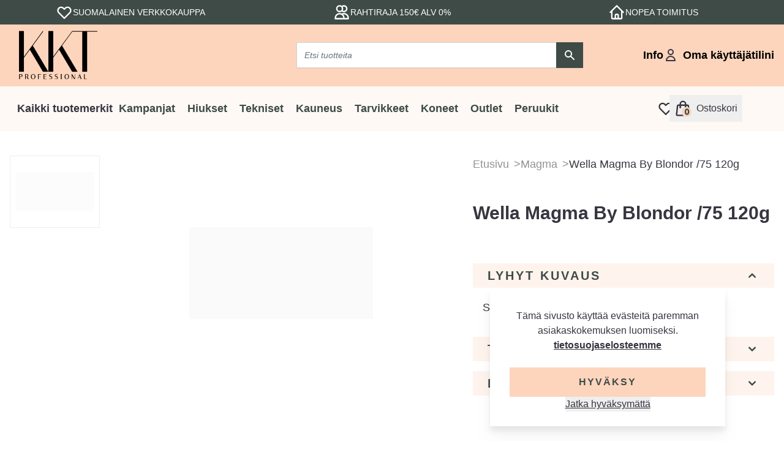

--- FILE ---
content_type: text/html; charset=UTF-8
request_url: https://www.kuopionkampaamotarvike.fi/fi/product/wella-magma-by-blondor-75-120g/96994077
body_size: 25941
content:
<!DOCTYPE html>
<html lang="fi">
<head>
    <meta charset="utf-8" />
    <meta content="#d7003a" name="theme-color"/>
    <meta name="viewport" content="width=device-width, initial-scale=1.0, maximum-scale=5.0" />

        <link rel="icon" href="/kkt/kkt_favico.ico" sizes="32x32" />
    <link rel="apple-touch-icon" href="/kkt/kkt_favico.ico" />
    <meta name="msapplication-TileImage" content="/kkt/kkt_favico.ico" />
    
    <link rel="stylesheet" href="https://use.typekit.net/obx6nhj.css">

    
    
    <link rel="preload" as="style" href="https://www.kuopionkampaamotarvike.fi/build/assets/app-CP0XVnGT.css" /><link rel="modulepreload" href="https://www.kuopionkampaamotarvike.fi/build/assets/app-BtRKVtqe.js" /><link rel="modulepreload" href="https://www.kuopionkampaamotarvike.fi/build/assets/metrics-CPXr7WxX.js" /><link rel="modulepreload" href="https://www.kuopionkampaamotarvike.fi/build/assets/messages-BbeztI4b.js" /><link rel="stylesheet" href="https://www.kuopionkampaamotarvike.fi/build/assets/app-CP0XVnGT.css" /><script type="module" src="https://www.kuopionkampaamotarvike.fi/build/assets/app-BtRKVtqe.js"></script>
    
    <!-- Consent mode for gtag and tag manager -->
    <script>
    window.dataLayer = window.dataLayer || [];
    function gtag(){window.dataLayer.push(arguments);}
    if(localStorage.getItem('cookieConsent') !== "true") {
        gtag('consent', 'default', {'ad_storage': 'denied'});
    } else {
        gtag('consent', 'default', { 'ad_storage': 'granted' });
    }
    </script>

    
    
    
    
    <script type="application/ld+json" inertia>[{"@context":"https:\/\/schema.org","@type":"Product","name":"Wella Magma By Blondor \/75 120g - KKT Professional","description":"S\u00e4vytt\u00e4v\u00e4 vaalennusaine. VAIN KAMPAAJILLE.","sku":"96994077","gtin":"4084500456976","mpn":"96994077","url":"https:\/\/www.kuopionkampaamotarvike.fi\/fi\/product\/wella-magma-by-blondor-75-120g\/96994077","brand":{"@type":"Brand","name":"Wella"},"image":"https:\/\/kkt.refox.fi\/pictures\/0\/1\/original\/9738.webp","offers":{"@type":"Offer","price":"67.14","availability":"https:\/\/schema.org\/InStock","itemCondition":"https:\/\/schema.org\/NewCondition","priceCurrency":"EUR","priceSpecification":{"@type":"PriceSpecification","valueAddedTaxIncluded":true,"priceCurrency":"EUR","price":"67.14"},"url":"https:\/\/www.kuopionkampaamotarvike.fi\/fi\/product\/wella-magma-by-blondor-75-120g\/96994077"}},{"@context":"https:\/\/schema.org","@type":"Organization","name":"KKT Professional","url":"https:\/\/www.kuopionkampaamotarvike.fi","logo":"\/kkt\/kkt.png","slogan":"KKT Professional"},{"@context":"https:\/\/schema.org","@type":"WebSite","name":"KKT Professional","url":"https:\/\/www.kuopionkampaamotarvike.fi","potentialAction":{"@type":"SearchAction","target":"https:\/\/www.kuopionkampaamotarvike.fi\/search?q={query}","query-input":{"type":"PropertyValueSpecification","valueRequired":true,"valueName":"query"}}},{"@context":"https:\/\/schema.org","@type":"BreadcrumbList","itemListElement":[{"@type":"ListItem","position":0,"item":{"@type":"WebPage","@id":"https:\/\/www.kuopionkampaamotarvike.fi\/fi","name":"Etusivu","url":"https:\/\/www.kuopionkampaamotarvike.fi\/fi"}},{"@type":"ListItem","position":1,"item":{"@type":"WebPage","@id":"https:\/\/www.kuopionkampaamotarvike.fi\/fi\/category\/magma\/1328","name":"Magma","url":"https:\/\/www.kuopionkampaamotarvike.fi\/fi\/category\/magma\/1328"}},{"@type":"ListItem","position":2,"item":{"@type":"WebPage","@id":"https:\/\/www.kuopionkampaamotarvike.fi\/fi\/product\/wella-magma-by-blondor-75-120g\/96994077","name":"Wella Magma By Blondor \/75 120g","url":"https:\/\/www.kuopionkampaamotarvike.fi\/fi\/product\/wella-magma-by-blondor-75-120g\/96994077"}}]}]</script>
<title inertia="title">Wella Magma By Blondor /75 120g - KKT Professional</title>
<meta name="name" property content="Wella Magma By Blondor /75 120g - KKT Professional" inertia="name">
<meta name="description" property content="Sävyttävä vaalennusaine. VAIN KAMPAAJILLE." inertia="description">
<meta name="rating" property content="Safe For Kids" inertia="rating">
<meta name="copyright" property content inertia="copyright">
<meta name property="og:title" content="Wella Magma By Blondor /75 120g - KKT Professional" inertia="og_title">
<meta name property="og:type" content="product" inertia="og_type">
<meta name property="og:url" content="https://www.kuopionkampaamotarvike.fi/fi/product/wella-magma-by-blondor-75-120g/96994077" inertia="og_url">
<meta name property="og:image" content="https://kkt.refox.fi/pictures/0/1/original/9738.webp" inertia="og_image">
<meta name property="og:site_name" content="Wella Magma By Blondor /75 120g - KKT Professional" inertia="og_site_name">
<meta name property="og:description" content="Sävyttävä vaalennusaine. VAIN KAMPAAJILLE." inertia="og_description">
<meta name="robots" property content="index, follow, noodp" inertia="robots">
</head>
<body>

    <!-- Meta Pixel Code (noscript) -->
    <noscript><img height="1" width="1" style="display:none" src="https://www.facebook.com/tr?id=&ev=PageView&noscript=1"/></noscript>
    <!-- End Meta Pixel Code (noscript) -->

    
    <div id="app" data-page="{&quot;component&quot;:&quot;Product&quot;,&quot;props&quot;:{&quot;errors&quot;:{},&quot;infobar&quot;:[],&quot;global_popup&quot;:null,&quot;promos&quot;:[],&quot;menu&quot;:[{&quot;id&quot;:1508,&quot;number&quot;:1496,&quot;level&quot;:1,&quot;name&quot;:&quot;Hiukset&quot;,&quot;link&quot;:&quot;/fi/category/hiukset/1496&quot;,&quot;picture&quot;:null,&quot;children&quot;:[{&quot;id&quot;:1509,&quot;number&quot;:1497,&quot;level&quot;:2,&quot;name&quot;:&quot;Shampoot&quot;,&quot;link&quot;:&quot;/fi/category/shampoot/1497&quot;,&quot;value&quot;:&quot;/fi/category/shampoot/1497&quot;,&quot;picture&quot;:null,&quot;children&quot;:[],&quot;icon&quot;:null},{&quot;id&quot;:1510,&quot;number&quot;:1498,&quot;level&quot;:2,&quot;name&quot;:&quot;Hoitoaineet&quot;,&quot;link&quot;:&quot;/fi/category/hoitoaineet/1498&quot;,&quot;value&quot;:&quot;/fi/category/hoitoaineet/1498&quot;,&quot;picture&quot;:null,&quot;children&quot;:[],&quot;icon&quot;:null},{&quot;id&quot;:1511,&quot;number&quot;:1499,&quot;level&quot;:2,&quot;name&quot;:&quot;Hiusöljyt ja Seerumit&quot;,&quot;link&quot;:&quot;/fi/category/hiusoljyt-ja-seerumit/1499&quot;,&quot;value&quot;:&quot;/fi/category/hiusoljyt-ja-seerumit/1499&quot;,&quot;picture&quot;:null,&quot;children&quot;:[],&quot;icon&quot;:null},{&quot;id&quot;:1512,&quot;number&quot;:1500,&quot;level&quot;:2,&quot;name&quot;:&quot;Tehohoidot&quot;,&quot;link&quot;:&quot;/fi/category/tehohoidot/1500&quot;,&quot;value&quot;:&quot;/fi/category/tehohoidot/1500&quot;,&quot;picture&quot;:null,&quot;children&quot;:[],&quot;icon&quot;:null},{&quot;id&quot;:1513,&quot;number&quot;:1501,&quot;level&quot;:2,&quot;name&quot;:&quot;Muotoilutuotteet&quot;,&quot;link&quot;:&quot;/fi/category/muotoilutuotteet/1501&quot;,&quot;value&quot;:&quot;/fi/category/muotoilutuotteet/1501&quot;,&quot;picture&quot;:null,&quot;children&quot;:[],&quot;icon&quot;:null},{&quot;id&quot;:1514,&quot;number&quot;:1502,&quot;level&quot;:2,&quot;name&quot;:&quot;Hiusvärit ja Sävyttävät tuotteet&quot;,&quot;link&quot;:&quot;/fi/category/hiusvarit-ja-savyttavat-tuotteet/1502&quot;,&quot;value&quot;:&quot;/fi/category/hiusvarit-ja-savyttavat-tuotteet/1502&quot;,&quot;picture&quot;:null,&quot;children&quot;:[],&quot;icon&quot;:null},{&quot;id&quot;:1515,&quot;number&quot;:1503,&quot;level&quot;:2,&quot;name&quot;:&quot;Miesten tuotteet&quot;,&quot;link&quot;:&quot;/fi/category/miesten-tuotteet/1503&quot;,&quot;value&quot;:&quot;/fi/category/miesten-tuotteet/1503&quot;,&quot;picture&quot;:null,&quot;children&quot;:[],&quot;icon&quot;:null},{&quot;id&quot;:1516,&quot;number&quot;:1504,&quot;level&quot;:2,&quot;name&quot;:&quot;Peruukkituotteet&quot;,&quot;link&quot;:&quot;/fi/category/peruukkituotteet/1504&quot;,&quot;value&quot;:&quot;/fi/category/peruukkituotteet/1504&quot;,&quot;picture&quot;:{&quot;id&quot;:105,&quot;picture_name&quot;:&quot;151664d76031e7159.jpg&quot;,&quot;order&quot;:1,&quot;pictureUrl&quot;:&quot;https://kkt.refox.fi/pictures/151664d76031e7159.jpg&quot;,&quot;pictureThumbUrl&quot;:&quot;https://kkt.refox.fi/pictures/0/2/xsmall/105.webp&quot;},&quot;children&quot;:[],&quot;icon&quot;:null},{&quot;id&quot;:1613,&quot;number&quot;:1594,&quot;level&quot;:2,&quot;name&quot;:&quot;Tuotepakkaukset&quot;,&quot;link&quot;:&quot;/fi/category/tuotepakkaukset/1594&quot;,&quot;value&quot;:&quot;/fi/category/tuotepakkaukset/1594&quot;,&quot;picture&quot;:null,&quot;children&quot;:[],&quot;icon&quot;:null},{&quot;id&quot;:1615,&quot;number&quot;:1595,&quot;level&quot;:2,&quot;name&quot;:&quot;Pidennyshiukset&quot;,&quot;link&quot;:&quot;/fi/category/pidennyshiukset/1595&quot;,&quot;value&quot;:&quot;/fi/category/pidennyshiukset/1595&quot;,&quot;picture&quot;:{&quot;id&quot;:104,&quot;picture_name&quot;:&quot;161564d3981dacdf8.jpg&quot;,&quot;order&quot;:0,&quot;pictureUrl&quot;:&quot;https://kkt.refox.fi/pictures/161564d3981dacdf8.jpg&quot;,&quot;pictureThumbUrl&quot;:&quot;https://kkt.refox.fi/pictures/0/2/xsmall/104.webp&quot;},&quot;children&quot;:[],&quot;icon&quot;:null}]},{&quot;id&quot;:1528,&quot;number&quot;:1516,&quot;level&quot;:1,&quot;name&quot;:&quot;Tekniset tuotteet&quot;,&quot;link&quot;:&quot;/fi/category/tekniset-tuotteet/1516&quot;,&quot;picture&quot;:{&quot;id&quot;:103,&quot;picture_name&quot;:&quot;152864d397332f1d5.jpg&quot;,&quot;order&quot;:1,&quot;pictureUrl&quot;:&quot;https://kkt.refox.fi/pictures/152864d397332f1d5.jpg&quot;,&quot;pictureThumbUrl&quot;:&quot;https://kkt.refox.fi/pictures/0/2/xsmall/103.webp&quot;},&quot;children&quot;:[{&quot;id&quot;:1529,&quot;number&quot;:1517,&quot;level&quot;:2,&quot;name&quot;:&quot;Hiusvärit&quot;,&quot;link&quot;:&quot;/fi/category/hiusvarit/1517&quot;,&quot;value&quot;:&quot;/fi/category/hiusvarit/1517&quot;,&quot;picture&quot;:null,&quot;children&quot;:[],&quot;icon&quot;:null},{&quot;id&quot;:1530,&quot;number&quot;:1518,&quot;level&quot;:2,&quot;name&quot;:&quot;Hapetteet&quot;,&quot;link&quot;:&quot;/fi/category/hapetteet/1518&quot;,&quot;value&quot;:&quot;/fi/category/hapetteet/1518&quot;,&quot;picture&quot;:null,&quot;children&quot;:[],&quot;icon&quot;:null},{&quot;id&quot;:1531,&quot;number&quot;:1519,&quot;level&quot;:2,&quot;name&quot;:&quot;Permanenttiaineet&quot;,&quot;link&quot;:&quot;/fi/category/permanenttiaineet/1519&quot;,&quot;value&quot;:&quot;/fi/category/permanenttiaineet/1519&quot;,&quot;picture&quot;:null,&quot;children&quot;:[],&quot;icon&quot;:null},{&quot;id&quot;:1532,&quot;number&quot;:1520,&quot;level&quot;:2,&quot;name&quot;:&quot;Vaalennusaineet&quot;,&quot;link&quot;:&quot;/fi/category/vaalennusaineet/1520&quot;,&quot;value&quot;:&quot;/fi/category/vaalennusaineet/1520&quot;,&quot;picture&quot;:null,&quot;children&quot;:[],&quot;icon&quot;:null},{&quot;id&quot;:1533,&quot;number&quot;:1521,&quot;level&quot;:2,&quot;name&quot;:&quot;Ripsi- ja kulmavärit&quot;,&quot;link&quot;:&quot;/fi/category/ripsi-ja-kulmavarit/1521&quot;,&quot;value&quot;:&quot;/fi/category/ripsi-ja-kulmavarit/1521&quot;,&quot;picture&quot;:{&quot;id&quot;:101,&quot;picture_name&quot;:&quot;153364d3944a11a85.jpg&quot;,&quot;order&quot;:1,&quot;pictureUrl&quot;:&quot;https://kkt.refox.fi/pictures/153364d3944a11a85.jpg&quot;,&quot;pictureThumbUrl&quot;:&quot;https://kkt.refox.fi/pictures/0/2/xsmall/101.webp&quot;},&quot;children&quot;:[],&quot;icon&quot;:null},{&quot;id&quot;:1534,&quot;number&quot;:1522,&quot;level&quot;:2,&quot;name&quot;:&quot;Esi- ja Jälkikäsittelytuotteet&quot;,&quot;link&quot;:&quot;/fi/category/esi-ja-jalkikasittelytuotteet/1522&quot;,&quot;value&quot;:&quot;/fi/category/esi-ja-jalkikasittelytuotteet/1522&quot;,&quot;picture&quot;:null,&quot;children&quot;:[],&quot;icon&quot;:null},{&quot;id&quot;:1535,&quot;number&quot;:1523,&quot;level&quot;:2,&quot;name&quot;:&quot;Tekniset Hoidot&quot;,&quot;link&quot;:&quot;/fi/category/tekniset-hoidot/1523&quot;,&quot;value&quot;:&quot;/fi/category/tekniset-hoidot/1523&quot;,&quot;picture&quot;:null,&quot;children&quot;:[],&quot;icon&quot;:null}]},{&quot;id&quot;:1505,&quot;number&quot;:1493,&quot;level&quot;:1,&quot;name&quot;:&quot;Kauneudenhoito&quot;,&quot;link&quot;:&quot;/fi/category/kauneudenhoito/1493&quot;,&quot;picture&quot;:null,&quot;children&quot;:[{&quot;id&quot;:1592,&quot;number&quot;:1576,&quot;level&quot;:2,&quot;name&quot;:&quot;Ripsien- ja kulmien värjäys&quot;,&quot;link&quot;:&quot;/fi/category/ripsien-ja-kulmien-varjays/1576&quot;,&quot;value&quot;:&quot;/fi/category/ripsien-ja-kulmien-varjays/1576&quot;,&quot;picture&quot;:null,&quot;children&quot;:[],&quot;icon&quot;:null},{&quot;id&quot;:1538,&quot;number&quot;:1526,&quot;level&quot;:2,&quot;name&quot;:&quot;Työvälineet ja tarvikkeet&quot;,&quot;link&quot;:&quot;/fi/category/tyovalineet-ja-tarvikkeet/1526&quot;,&quot;value&quot;:&quot;/fi/category/tyovalineet-ja-tarvikkeet/1526&quot;,&quot;picture&quot;:null,&quot;children&quot;:[],&quot;icon&quot;:null},{&quot;id&quot;:1594,&quot;number&quot;:1578,&quot;level&quot;:2,&quot;name&quot;:&quot;Meikkisiveltimet&quot;,&quot;link&quot;:&quot;/fi/category/meikkisiveltimet/1578&quot;,&quot;value&quot;:&quot;/fi/category/meikkisiveltimet/1578&quot;,&quot;picture&quot;:null,&quot;children&quot;:[],&quot;icon&quot;:null},{&quot;id&quot;:1591,&quot;number&quot;:1575,&quot;level&quot;:2,&quot;name&quot;:&quot;Ihokarvojenpoisto&quot;,&quot;link&quot;:&quot;/fi/category/ihokarvojenpoisto/1575&quot;,&quot;value&quot;:&quot;/fi/category/ihokarvojenpoisto/1575&quot;,&quot;picture&quot;:null,&quot;children&quot;:[],&quot;icon&quot;:null},{&quot;id&quot;:1593,&quot;number&quot;:1577,&quot;level&quot;:2,&quot;name&quot;:&quot;Kynnet&quot;,&quot;link&quot;:&quot;/fi/category/kynnet/1577&quot;,&quot;value&quot;:&quot;/fi/category/kynnet/1577&quot;,&quot;picture&quot;:null,&quot;children&quot;:[],&quot;icon&quot;:null},{&quot;id&quot;:1685,&quot;number&quot;:100042,&quot;level&quot;:2,&quot;name&quot;:&quot;Kosmetiikka&quot;,&quot;link&quot;:&quot;/fi/category/kosmetiikka/100042&quot;,&quot;value&quot;:&quot;/fi/category/kosmetiikka/100042&quot;,&quot;picture&quot;:null,&quot;children&quot;:[],&quot;icon&quot;:null}]},{&quot;id&quot;:1539,&quot;number&quot;:1527,&quot;level&quot;:1,&quot;name&quot;:&quot;Tarvikkeet&quot;,&quot;link&quot;:&quot;/fi/category/tarvikkeet/1527&quot;,&quot;picture&quot;:null,&quot;children&quot;:[{&quot;id&quot;:1540,&quot;number&quot;:1528,&quot;level&quot;:2,&quot;name&quot;:&quot;Harjat ja Kammat&quot;,&quot;link&quot;:&quot;/fi/category/harjat-ja-kammat/1528&quot;,&quot;value&quot;:&quot;/fi/category/harjat-ja-kammat/1528&quot;,&quot;picture&quot;:null,&quot;children&quot;:[],&quot;icon&quot;:null},{&quot;id&quot;:1541,&quot;number&quot;:1529,&quot;level&quot;:2,&quot;name&quot;:&quot;Paperi- ja Suojatarvikkeet&quot;,&quot;link&quot;:&quot;/fi/category/paperi-ja-suojatarvikkeet/1529&quot;,&quot;value&quot;:&quot;/fi/category/paperi-ja-suojatarvikkeet/1529&quot;,&quot;picture&quot;:{&quot;id&quot;:102,&quot;picture_name&quot;:&quot;154164d394ba0341c.jpg&quot;,&quot;order&quot;:0,&quot;pictureUrl&quot;:&quot;https://kkt.refox.fi/pictures/154164d394ba0341c.jpg&quot;,&quot;pictureThumbUrl&quot;:&quot;https://kkt.refox.fi/pictures/0/2/xsmall/102.webp&quot;},&quot;children&quot;:[],&quot;icon&quot;:null},{&quot;id&quot;:1542,&quot;number&quot;:1530,&quot;level&quot;:2,&quot;name&quot;:&quot;Värjäystarvikkeet&quot;,&quot;link&quot;:&quot;/fi/category/varjaystarvikkeet/1530&quot;,&quot;value&quot;:&quot;/fi/category/varjaystarvikkeet/1530&quot;,&quot;picture&quot;:null,&quot;children&quot;:[],&quot;icon&quot;:null},{&quot;id&quot;:1543,&quot;number&quot;:1531,&quot;level&quot;:2,&quot;name&quot;:&quot;Kihartamistarvikkeet&quot;,&quot;link&quot;:&quot;/fi/category/kihartamistarvikkeet/1531&quot;,&quot;value&quot;:&quot;/fi/category/kihartamistarvikkeet/1531&quot;,&quot;picture&quot;:null,&quot;children&quot;:[],&quot;icon&quot;:null},{&quot;id&quot;:1544,&quot;number&quot;:1532,&quot;level&quot;:2,&quot;name&quot;:&quot;Kampaustarvikkeet&quot;,&quot;link&quot;:&quot;/fi/category/kampaustarvikkeet/1532&quot;,&quot;value&quot;:&quot;/fi/category/kampaustarvikkeet/1532&quot;,&quot;picture&quot;:null,&quot;children&quot;:[],&quot;icon&quot;:null},{&quot;id&quot;:1545,&quot;number&quot;:1533,&quot;level&quot;:2,&quot;name&quot;:&quot;Hiustenleikkaustarvikkeet&quot;,&quot;link&quot;:&quot;/fi/category/hiustenleikkaustarvikkeet/1533&quot;,&quot;value&quot;:&quot;/fi/category/hiustenleikkaustarvikkeet/1533&quot;,&quot;picture&quot;:{&quot;id&quot;:99,&quot;picture_name&quot;:&quot;154564d38fb896157.jpg&quot;,&quot;order&quot;:1,&quot;pictureUrl&quot;:&quot;https://kkt.refox.fi/pictures/154564d38fb896157.jpg&quot;,&quot;pictureThumbUrl&quot;:&quot;https://kkt.refox.fi/pictures/0/2/xsmall/99.webp&quot;},&quot;children&quot;:[],&quot;icon&quot;:null},{&quot;id&quot;:1546,&quot;number&quot;:1534,&quot;level&quot;:2,&quot;name&quot;:&quot;Peruukkitarvikkeet&quot;,&quot;link&quot;:&quot;/fi/category/peruukkitarvikkeet/1534&quot;,&quot;value&quot;:&quot;/fi/category/peruukkitarvikkeet/1534&quot;,&quot;picture&quot;:null,&quot;children&quot;:[],&quot;icon&quot;:null},{&quot;id&quot;:1547,&quot;number&quot;:1535,&quot;level&quot;:2,&quot;name&quot;:&quot;Kynsitarvikkeet&quot;,&quot;link&quot;:&quot;/fi/category/kynsitarvikkeet/1535&quot;,&quot;value&quot;:&quot;/fi/category/kynsitarvikkeet/1535&quot;,&quot;picture&quot;:null,&quot;children&quot;:[],&quot;icon&quot;:null},{&quot;id&quot;:1565,&quot;number&quot;:1553,&quot;level&quot;:2,&quot;name&quot;:&quot;Kalusteet&quot;,&quot;link&quot;:&quot;/fi/category/kalusteet/1553&quot;,&quot;value&quot;:&quot;/fi/category/kalusteet/1553&quot;,&quot;picture&quot;:null,&quot;children&quot;:[],&quot;icon&quot;:null},{&quot;id&quot;:1575,&quot;number&quot;:1561,&quot;level&quot;:2,&quot;name&quot;:&quot;Öljyt ja puhdistustuotteet&quot;,&quot;link&quot;:&quot;/fi/category/oljyt-ja-puhdistustuotteet/1561&quot;,&quot;value&quot;:&quot;/fi/category/oljyt-ja-puhdistustuotteet/1561&quot;,&quot;picture&quot;:null,&quot;children&quot;:[],&quot;icon&quot;:null},{&quot;id&quot;:1548,&quot;number&quot;:1536,&quot;level&quot;:2,&quot;name&quot;:&quot;Muut tarvikkeet&quot;,&quot;link&quot;:&quot;/fi/category/muut-tarvikkeet/1536&quot;,&quot;value&quot;:&quot;/fi/category/muut-tarvikkeet/1536&quot;,&quot;picture&quot;:null,&quot;children&quot;:[],&quot;icon&quot;:null},{&quot;id&quot;:1618,&quot;number&quot;:1598,&quot;level&quot;:2,&quot;name&quot;:&quot;Hiuspannat&quot;,&quot;link&quot;:&quot;/fi/category/hiuspannat/1598&quot;,&quot;value&quot;:&quot;/fi/category/hiuspannat/1598&quot;,&quot;picture&quot;:null,&quot;children&quot;:[],&quot;icon&quot;:null}]},{&quot;id&quot;:1527,&quot;number&quot;:1515,&quot;level&quot;:1,&quot;name&quot;:&quot;Koneet ja Laitteet&quot;,&quot;link&quot;:&quot;/fi/category/koneet-ja-laitteet/1515&quot;,&quot;picture&quot;:{&quot;id&quot;:100,&quot;picture_name&quot;:&quot;152764d39418021a2.jpg&quot;,&quot;order&quot;:1,&quot;pictureUrl&quot;:&quot;https://kkt.refox.fi/pictures/152764d39418021a2.jpg&quot;,&quot;pictureThumbUrl&quot;:&quot;https://kkt.refox.fi/pictures/0/2/xsmall/100.webp&quot;},&quot;children&quot;:[{&quot;id&quot;:1549,&quot;number&quot;:1537,&quot;level&quot;:2,&quot;name&quot;:&quot;Hiustenkuivaajat&quot;,&quot;link&quot;:&quot;/fi/category/hiustenkuivaajat/1537&quot;,&quot;value&quot;:&quot;/fi/category/hiustenkuivaajat/1537&quot;,&quot;picture&quot;:null,&quot;children&quot;:[],&quot;icon&quot;:null},{&quot;id&quot;:1550,&quot;number&quot;:1538,&quot;level&quot;:2,&quot;name&quot;:&quot;Hiustenleikkauskoneet ja Trimmerit&quot;,&quot;link&quot;:&quot;/fi/category/hiustenleikkauskoneet-ja-trimmerit/1538&quot;,&quot;value&quot;:&quot;/fi/category/hiustenleikkauskoneet-ja-trimmerit/1538&quot;,&quot;picture&quot;:null,&quot;children&quot;:[],&quot;icon&quot;:null},{&quot;id&quot;:1551,&quot;number&quot;:1539,&quot;level&quot;:2,&quot;name&quot;:&quot;Kihartimet&quot;,&quot;link&quot;:&quot;/fi/category/kihartimet/1539&quot;,&quot;value&quot;:&quot;/fi/category/kihartimet/1539&quot;,&quot;picture&quot;:null,&quot;children&quot;:[],&quot;icon&quot;:null},{&quot;id&quot;:1552,&quot;number&quot;:1540,&quot;level&quot;:2,&quot;name&quot;:&quot;Muotoiluraudat&quot;,&quot;link&quot;:&quot;/fi/category/muotoiluraudat/1540&quot;,&quot;value&quot;:&quot;/fi/category/muotoiluraudat/1540&quot;,&quot;picture&quot;:null,&quot;children&quot;:[],&quot;icon&quot;:null},{&quot;id&quot;:1576,&quot;number&quot;:1562,&quot;level&quot;:2,&quot;name&quot;:&quot;Öljyt ja puhdistustuotteet&quot;,&quot;link&quot;:&quot;/fi/category/oljyt-ja-puhdistustuotteet/1562&quot;,&quot;value&quot;:&quot;/fi/category/oljyt-ja-puhdistustuotteet/1562&quot;,&quot;picture&quot;:null,&quot;children&quot;:[],&quot;icon&quot;:null},{&quot;id&quot;:1553,&quot;number&quot;:1541,&quot;level&quot;:2,&quot;name&quot;:&quot;Muut laitteet&quot;,&quot;link&quot;:&quot;/fi/category/muut-laitteet/1541&quot;,&quot;value&quot;:&quot;/fi/category/muut-laitteet/1541&quot;,&quot;picture&quot;:null,&quot;children&quot;:[],&quot;icon&quot;:null}]},{&quot;id&quot;:1566,&quot;number&quot;:1554,&quot;level&quot;:1,&quot;name&quot;:&quot;Kampanjat&quot;,&quot;link&quot;:&quot;/fi/category/kampanjat/1554&quot;,&quot;picture&quot;:null,&quot;children&quot;:[]},{&quot;id&quot;:1567,&quot;number&quot;:1555,&quot;level&quot;:1,&quot;name&quot;:&quot;OUTLET&quot;,&quot;link&quot;:&quot;/fi/category/outlet/1555&quot;,&quot;picture&quot;:null,&quot;children&quot;:[]},{&quot;id&quot;:1667,&quot;number&quot;:100024,&quot;level&quot;:1,&quot;name&quot;:&quot;Peruukit Kuopio&quot;,&quot;link&quot;:&quot;/fi/category/peruukit-kuopio/100024&quot;,&quot;picture&quot;:{&quot;id&quot;:108,&quot;picture_name&quot;:&quot;16676741b7db147c0.jpg&quot;,&quot;order&quot;:0,&quot;pictureUrl&quot;:&quot;https://kkt.refox.fi/pictures/16676741b7db147c0.jpg&quot;,&quot;pictureThumbUrl&quot;:&quot;https://kkt.refox.fi/pictures/0/2/xsmall/108.webp&quot;},&quot;children&quot;:[]}],&quot;mainmenu&quot;:[{&quot;id&quot;:1566,&quot;level&quot;:1,&quot;target_type&quot;:&quot;product-group&quot;,&quot;name&quot;:&quot;Kampanjat &quot;,&quot;value&quot;:&quot;/fi/category/kampanjat/1554&quot;,&quot;picture&quot;:null,&quot;description&quot;:&quot;&quot;,&quot;children&quot;:[],&quot;number&quot;:1554,&quot;icon&quot;:null},{&quot;id&quot;:1508,&quot;level&quot;:1,&quot;target_type&quot;:&quot;product-group&quot;,&quot;name&quot;:&quot;Hiukset&quot;,&quot;value&quot;:&quot;/fi/category/hiukset/1496&quot;,&quot;picture&quot;:null,&quot;description&quot;:&quot;&quot;,&quot;children&quot;:[{&quot;id&quot;:1509,&quot;number&quot;:1497,&quot;level&quot;:2,&quot;name&quot;:&quot;Shampoot&quot;,&quot;link&quot;:&quot;/fi/category/shampoot/1497&quot;,&quot;value&quot;:&quot;/fi/category/shampoot/1497&quot;,&quot;picture&quot;:null,&quot;children&quot;:[],&quot;icon&quot;:null},{&quot;id&quot;:1510,&quot;number&quot;:1498,&quot;level&quot;:2,&quot;name&quot;:&quot;Hoitoaineet&quot;,&quot;link&quot;:&quot;/fi/category/hoitoaineet/1498&quot;,&quot;value&quot;:&quot;/fi/category/hoitoaineet/1498&quot;,&quot;picture&quot;:null,&quot;children&quot;:[],&quot;icon&quot;:null},{&quot;id&quot;:1511,&quot;number&quot;:1499,&quot;level&quot;:2,&quot;name&quot;:&quot;Hiusöljyt ja Seerumit&quot;,&quot;link&quot;:&quot;/fi/category/hiusoljyt-ja-seerumit/1499&quot;,&quot;value&quot;:&quot;/fi/category/hiusoljyt-ja-seerumit/1499&quot;,&quot;picture&quot;:null,&quot;children&quot;:[],&quot;icon&quot;:null},{&quot;id&quot;:1512,&quot;number&quot;:1500,&quot;level&quot;:2,&quot;name&quot;:&quot;Tehohoidot&quot;,&quot;link&quot;:&quot;/fi/category/tehohoidot/1500&quot;,&quot;value&quot;:&quot;/fi/category/tehohoidot/1500&quot;,&quot;picture&quot;:null,&quot;children&quot;:[],&quot;icon&quot;:null},{&quot;id&quot;:1513,&quot;number&quot;:1501,&quot;level&quot;:2,&quot;name&quot;:&quot;Muotoilutuotteet&quot;,&quot;link&quot;:&quot;/fi/category/muotoilutuotteet/1501&quot;,&quot;value&quot;:&quot;/fi/category/muotoilutuotteet/1501&quot;,&quot;picture&quot;:null,&quot;children&quot;:[],&quot;icon&quot;:null},{&quot;id&quot;:1514,&quot;number&quot;:1502,&quot;level&quot;:2,&quot;name&quot;:&quot;Hiusvärit ja Sävyttävät tuotteet&quot;,&quot;link&quot;:&quot;/fi/category/hiusvarit-ja-savyttavat-tuotteet/1502&quot;,&quot;value&quot;:&quot;/fi/category/hiusvarit-ja-savyttavat-tuotteet/1502&quot;,&quot;picture&quot;:null,&quot;children&quot;:[],&quot;icon&quot;:null},{&quot;id&quot;:1515,&quot;number&quot;:1503,&quot;level&quot;:2,&quot;name&quot;:&quot;Miesten tuotteet&quot;,&quot;link&quot;:&quot;/fi/category/miesten-tuotteet/1503&quot;,&quot;value&quot;:&quot;/fi/category/miesten-tuotteet/1503&quot;,&quot;picture&quot;:null,&quot;children&quot;:[],&quot;icon&quot;:null},{&quot;id&quot;:1516,&quot;number&quot;:1504,&quot;level&quot;:2,&quot;name&quot;:&quot;Peruukkituotteet&quot;,&quot;link&quot;:&quot;/fi/category/peruukkituotteet/1504&quot;,&quot;value&quot;:&quot;/fi/category/peruukkituotteet/1504&quot;,&quot;picture&quot;:{&quot;id&quot;:105,&quot;picture_name&quot;:&quot;151664d76031e7159.jpg&quot;,&quot;order&quot;:1,&quot;pictureUrl&quot;:&quot;https://kkt.refox.fi/pictures/151664d76031e7159.jpg&quot;,&quot;pictureThumbUrl&quot;:&quot;https://kkt.refox.fi/pictures/0/2/xsmall/105.webp&quot;},&quot;children&quot;:[],&quot;icon&quot;:null},{&quot;id&quot;:1613,&quot;number&quot;:1594,&quot;level&quot;:2,&quot;name&quot;:&quot;Tuotepakkaukset&quot;,&quot;link&quot;:&quot;/fi/category/tuotepakkaukset/1594&quot;,&quot;value&quot;:&quot;/fi/category/tuotepakkaukset/1594&quot;,&quot;picture&quot;:null,&quot;children&quot;:[],&quot;icon&quot;:null},{&quot;id&quot;:1615,&quot;number&quot;:1595,&quot;level&quot;:2,&quot;name&quot;:&quot;Pidennyshiukset&quot;,&quot;link&quot;:&quot;/fi/category/pidennyshiukset/1595&quot;,&quot;value&quot;:&quot;/fi/category/pidennyshiukset/1595&quot;,&quot;picture&quot;:{&quot;id&quot;:104,&quot;picture_name&quot;:&quot;161564d3981dacdf8.jpg&quot;,&quot;order&quot;:0,&quot;pictureUrl&quot;:&quot;https://kkt.refox.fi/pictures/161564d3981dacdf8.jpg&quot;,&quot;pictureThumbUrl&quot;:&quot;https://kkt.refox.fi/pictures/0/2/xsmall/104.webp&quot;},&quot;children&quot;:[],&quot;icon&quot;:null}],&quot;number&quot;:1496,&quot;icon&quot;:null},{&quot;id&quot;:1528,&quot;level&quot;:1,&quot;target_type&quot;:&quot;product-group&quot;,&quot;name&quot;:&quot;Tekniset&quot;,&quot;value&quot;:&quot;/fi/category/tekniset-tuotteet/1516&quot;,&quot;picture&quot;:{&quot;id&quot;:103,&quot;picture_name&quot;:&quot;152864d397332f1d5.jpg&quot;,&quot;order&quot;:1,&quot;pictureUrl&quot;:&quot;https://kkt.refox.fi/pictures/152864d397332f1d5.jpg&quot;,&quot;pictureThumbUrl&quot;:&quot;https://kkt.refox.fi/pictures/0/2/xsmall/103.webp&quot;},&quot;description&quot;:&quot;&quot;,&quot;children&quot;:[{&quot;id&quot;:1529,&quot;number&quot;:1517,&quot;level&quot;:2,&quot;name&quot;:&quot;Hiusvärit&quot;,&quot;link&quot;:&quot;/fi/category/hiusvarit/1517&quot;,&quot;value&quot;:&quot;/fi/category/hiusvarit/1517&quot;,&quot;picture&quot;:null,&quot;children&quot;:[],&quot;icon&quot;:null},{&quot;id&quot;:1530,&quot;number&quot;:1518,&quot;level&quot;:2,&quot;name&quot;:&quot;Hapetteet&quot;,&quot;link&quot;:&quot;/fi/category/hapetteet/1518&quot;,&quot;value&quot;:&quot;/fi/category/hapetteet/1518&quot;,&quot;picture&quot;:null,&quot;children&quot;:[],&quot;icon&quot;:null},{&quot;id&quot;:1531,&quot;number&quot;:1519,&quot;level&quot;:2,&quot;name&quot;:&quot;Permanenttiaineet&quot;,&quot;link&quot;:&quot;/fi/category/permanenttiaineet/1519&quot;,&quot;value&quot;:&quot;/fi/category/permanenttiaineet/1519&quot;,&quot;picture&quot;:null,&quot;children&quot;:[],&quot;icon&quot;:null},{&quot;id&quot;:1532,&quot;number&quot;:1520,&quot;level&quot;:2,&quot;name&quot;:&quot;Vaalennusaineet&quot;,&quot;link&quot;:&quot;/fi/category/vaalennusaineet/1520&quot;,&quot;value&quot;:&quot;/fi/category/vaalennusaineet/1520&quot;,&quot;picture&quot;:null,&quot;children&quot;:[],&quot;icon&quot;:null},{&quot;id&quot;:1533,&quot;number&quot;:1521,&quot;level&quot;:2,&quot;name&quot;:&quot;Ripsi- ja kulmavärit&quot;,&quot;link&quot;:&quot;/fi/category/ripsi-ja-kulmavarit/1521&quot;,&quot;value&quot;:&quot;/fi/category/ripsi-ja-kulmavarit/1521&quot;,&quot;picture&quot;:{&quot;id&quot;:101,&quot;picture_name&quot;:&quot;153364d3944a11a85.jpg&quot;,&quot;order&quot;:1,&quot;pictureUrl&quot;:&quot;https://kkt.refox.fi/pictures/153364d3944a11a85.jpg&quot;,&quot;pictureThumbUrl&quot;:&quot;https://kkt.refox.fi/pictures/0/2/xsmall/101.webp&quot;},&quot;children&quot;:[],&quot;icon&quot;:null},{&quot;id&quot;:1534,&quot;number&quot;:1522,&quot;level&quot;:2,&quot;name&quot;:&quot;Esi- ja Jälkikäsittelytuotteet&quot;,&quot;link&quot;:&quot;/fi/category/esi-ja-jalkikasittelytuotteet/1522&quot;,&quot;value&quot;:&quot;/fi/category/esi-ja-jalkikasittelytuotteet/1522&quot;,&quot;picture&quot;:null,&quot;children&quot;:[],&quot;icon&quot;:null},{&quot;id&quot;:1535,&quot;number&quot;:1523,&quot;level&quot;:2,&quot;name&quot;:&quot;Tekniset Hoidot&quot;,&quot;link&quot;:&quot;/fi/category/tekniset-hoidot/1523&quot;,&quot;value&quot;:&quot;/fi/category/tekniset-hoidot/1523&quot;,&quot;picture&quot;:null,&quot;children&quot;:[],&quot;icon&quot;:null}],&quot;number&quot;:1516,&quot;icon&quot;:null},{&quot;id&quot;:1505,&quot;level&quot;:1,&quot;target_type&quot;:&quot;product-group&quot;,&quot;name&quot;:&quot;Kauneus&quot;,&quot;value&quot;:&quot;/fi/category/kauneudenhoito/1493&quot;,&quot;picture&quot;:null,&quot;description&quot;:&quot;&quot;,&quot;children&quot;:[{&quot;id&quot;:1592,&quot;number&quot;:1576,&quot;level&quot;:2,&quot;name&quot;:&quot;Ripsien- ja kulmien värjäys&quot;,&quot;link&quot;:&quot;/fi/category/ripsien-ja-kulmien-varjays/1576&quot;,&quot;value&quot;:&quot;/fi/category/ripsien-ja-kulmien-varjays/1576&quot;,&quot;picture&quot;:null,&quot;children&quot;:[],&quot;icon&quot;:null},{&quot;id&quot;:1538,&quot;number&quot;:1526,&quot;level&quot;:2,&quot;name&quot;:&quot;Työvälineet ja tarvikkeet&quot;,&quot;link&quot;:&quot;/fi/category/tyovalineet-ja-tarvikkeet/1526&quot;,&quot;value&quot;:&quot;/fi/category/tyovalineet-ja-tarvikkeet/1526&quot;,&quot;picture&quot;:null,&quot;children&quot;:[],&quot;icon&quot;:null},{&quot;id&quot;:1594,&quot;number&quot;:1578,&quot;level&quot;:2,&quot;name&quot;:&quot;Meikkisiveltimet&quot;,&quot;link&quot;:&quot;/fi/category/meikkisiveltimet/1578&quot;,&quot;value&quot;:&quot;/fi/category/meikkisiveltimet/1578&quot;,&quot;picture&quot;:null,&quot;children&quot;:[],&quot;icon&quot;:null},{&quot;id&quot;:1591,&quot;number&quot;:1575,&quot;level&quot;:2,&quot;name&quot;:&quot;Ihokarvojenpoisto&quot;,&quot;link&quot;:&quot;/fi/category/ihokarvojenpoisto/1575&quot;,&quot;value&quot;:&quot;/fi/category/ihokarvojenpoisto/1575&quot;,&quot;picture&quot;:null,&quot;children&quot;:[],&quot;icon&quot;:null},{&quot;id&quot;:1593,&quot;number&quot;:1577,&quot;level&quot;:2,&quot;name&quot;:&quot;Kynnet&quot;,&quot;link&quot;:&quot;/fi/category/kynnet/1577&quot;,&quot;value&quot;:&quot;/fi/category/kynnet/1577&quot;,&quot;picture&quot;:null,&quot;children&quot;:[],&quot;icon&quot;:null},{&quot;id&quot;:1685,&quot;number&quot;:100042,&quot;level&quot;:2,&quot;name&quot;:&quot;Kosmetiikka&quot;,&quot;link&quot;:&quot;/fi/category/kosmetiikka/100042&quot;,&quot;value&quot;:&quot;/fi/category/kosmetiikka/100042&quot;,&quot;picture&quot;:null,&quot;children&quot;:[],&quot;icon&quot;:null}],&quot;number&quot;:1493,&quot;icon&quot;:null},{&quot;id&quot;:1539,&quot;level&quot;:1,&quot;target_type&quot;:&quot;product-group&quot;,&quot;name&quot;:&quot;Tarvikkeet&quot;,&quot;value&quot;:&quot;/fi/category/tarvikkeet/1527&quot;,&quot;picture&quot;:null,&quot;description&quot;:&quot;&quot;,&quot;children&quot;:[{&quot;id&quot;:1540,&quot;number&quot;:1528,&quot;level&quot;:2,&quot;name&quot;:&quot;Harjat ja Kammat&quot;,&quot;link&quot;:&quot;/fi/category/harjat-ja-kammat/1528&quot;,&quot;value&quot;:&quot;/fi/category/harjat-ja-kammat/1528&quot;,&quot;picture&quot;:null,&quot;children&quot;:[],&quot;icon&quot;:null},{&quot;id&quot;:1541,&quot;number&quot;:1529,&quot;level&quot;:2,&quot;name&quot;:&quot;Paperi- ja Suojatarvikkeet&quot;,&quot;link&quot;:&quot;/fi/category/paperi-ja-suojatarvikkeet/1529&quot;,&quot;value&quot;:&quot;/fi/category/paperi-ja-suojatarvikkeet/1529&quot;,&quot;picture&quot;:{&quot;id&quot;:102,&quot;picture_name&quot;:&quot;154164d394ba0341c.jpg&quot;,&quot;order&quot;:0,&quot;pictureUrl&quot;:&quot;https://kkt.refox.fi/pictures/154164d394ba0341c.jpg&quot;,&quot;pictureThumbUrl&quot;:&quot;https://kkt.refox.fi/pictures/0/2/xsmall/102.webp&quot;},&quot;children&quot;:[],&quot;icon&quot;:null},{&quot;id&quot;:1542,&quot;number&quot;:1530,&quot;level&quot;:2,&quot;name&quot;:&quot;Värjäystarvikkeet&quot;,&quot;link&quot;:&quot;/fi/category/varjaystarvikkeet/1530&quot;,&quot;value&quot;:&quot;/fi/category/varjaystarvikkeet/1530&quot;,&quot;picture&quot;:null,&quot;children&quot;:[],&quot;icon&quot;:null},{&quot;id&quot;:1543,&quot;number&quot;:1531,&quot;level&quot;:2,&quot;name&quot;:&quot;Kihartamistarvikkeet&quot;,&quot;link&quot;:&quot;/fi/category/kihartamistarvikkeet/1531&quot;,&quot;value&quot;:&quot;/fi/category/kihartamistarvikkeet/1531&quot;,&quot;picture&quot;:null,&quot;children&quot;:[],&quot;icon&quot;:null},{&quot;id&quot;:1544,&quot;number&quot;:1532,&quot;level&quot;:2,&quot;name&quot;:&quot;Kampaustarvikkeet&quot;,&quot;link&quot;:&quot;/fi/category/kampaustarvikkeet/1532&quot;,&quot;value&quot;:&quot;/fi/category/kampaustarvikkeet/1532&quot;,&quot;picture&quot;:null,&quot;children&quot;:[],&quot;icon&quot;:null},{&quot;id&quot;:1545,&quot;number&quot;:1533,&quot;level&quot;:2,&quot;name&quot;:&quot;Hiustenleikkaustarvikkeet&quot;,&quot;link&quot;:&quot;/fi/category/hiustenleikkaustarvikkeet/1533&quot;,&quot;value&quot;:&quot;/fi/category/hiustenleikkaustarvikkeet/1533&quot;,&quot;picture&quot;:{&quot;id&quot;:99,&quot;picture_name&quot;:&quot;154564d38fb896157.jpg&quot;,&quot;order&quot;:1,&quot;pictureUrl&quot;:&quot;https://kkt.refox.fi/pictures/154564d38fb896157.jpg&quot;,&quot;pictureThumbUrl&quot;:&quot;https://kkt.refox.fi/pictures/0/2/xsmall/99.webp&quot;},&quot;children&quot;:[],&quot;icon&quot;:null},{&quot;id&quot;:1546,&quot;number&quot;:1534,&quot;level&quot;:2,&quot;name&quot;:&quot;Peruukkitarvikkeet&quot;,&quot;link&quot;:&quot;/fi/category/peruukkitarvikkeet/1534&quot;,&quot;value&quot;:&quot;/fi/category/peruukkitarvikkeet/1534&quot;,&quot;picture&quot;:null,&quot;children&quot;:[],&quot;icon&quot;:null},{&quot;id&quot;:1547,&quot;number&quot;:1535,&quot;level&quot;:2,&quot;name&quot;:&quot;Kynsitarvikkeet&quot;,&quot;link&quot;:&quot;/fi/category/kynsitarvikkeet/1535&quot;,&quot;value&quot;:&quot;/fi/category/kynsitarvikkeet/1535&quot;,&quot;picture&quot;:null,&quot;children&quot;:[],&quot;icon&quot;:null},{&quot;id&quot;:1565,&quot;number&quot;:1553,&quot;level&quot;:2,&quot;name&quot;:&quot;Kalusteet&quot;,&quot;link&quot;:&quot;/fi/category/kalusteet/1553&quot;,&quot;value&quot;:&quot;/fi/category/kalusteet/1553&quot;,&quot;picture&quot;:null,&quot;children&quot;:[],&quot;icon&quot;:null},{&quot;id&quot;:1575,&quot;number&quot;:1561,&quot;level&quot;:2,&quot;name&quot;:&quot;Öljyt ja puhdistustuotteet&quot;,&quot;link&quot;:&quot;/fi/category/oljyt-ja-puhdistustuotteet/1561&quot;,&quot;value&quot;:&quot;/fi/category/oljyt-ja-puhdistustuotteet/1561&quot;,&quot;picture&quot;:null,&quot;children&quot;:[],&quot;icon&quot;:null},{&quot;id&quot;:1548,&quot;number&quot;:1536,&quot;level&quot;:2,&quot;name&quot;:&quot;Muut tarvikkeet&quot;,&quot;link&quot;:&quot;/fi/category/muut-tarvikkeet/1536&quot;,&quot;value&quot;:&quot;/fi/category/muut-tarvikkeet/1536&quot;,&quot;picture&quot;:null,&quot;children&quot;:[],&quot;icon&quot;:null},{&quot;id&quot;:1618,&quot;number&quot;:1598,&quot;level&quot;:2,&quot;name&quot;:&quot;Hiuspannat&quot;,&quot;link&quot;:&quot;/fi/category/hiuspannat/1598&quot;,&quot;value&quot;:&quot;/fi/category/hiuspannat/1598&quot;,&quot;picture&quot;:null,&quot;children&quot;:[],&quot;icon&quot;:null}],&quot;number&quot;:1527,&quot;icon&quot;:null},{&quot;id&quot;:1527,&quot;level&quot;:1,&quot;target_type&quot;:&quot;product-group&quot;,&quot;name&quot;:&quot;Koneet&quot;,&quot;value&quot;:&quot;/fi/category/koneet-ja-laitteet/1515&quot;,&quot;picture&quot;:{&quot;id&quot;:100,&quot;picture_name&quot;:&quot;152764d39418021a2.jpg&quot;,&quot;order&quot;:1,&quot;pictureUrl&quot;:&quot;https://kkt.refox.fi/pictures/152764d39418021a2.jpg&quot;,&quot;pictureThumbUrl&quot;:&quot;https://kkt.refox.fi/pictures/0/2/xsmall/100.webp&quot;},&quot;description&quot;:&quot;&quot;,&quot;children&quot;:[{&quot;id&quot;:1549,&quot;number&quot;:1537,&quot;level&quot;:2,&quot;name&quot;:&quot;Hiustenkuivaajat&quot;,&quot;link&quot;:&quot;/fi/category/hiustenkuivaajat/1537&quot;,&quot;value&quot;:&quot;/fi/category/hiustenkuivaajat/1537&quot;,&quot;picture&quot;:null,&quot;children&quot;:[],&quot;icon&quot;:null},{&quot;id&quot;:1550,&quot;number&quot;:1538,&quot;level&quot;:2,&quot;name&quot;:&quot;Hiustenleikkauskoneet ja Trimmerit&quot;,&quot;link&quot;:&quot;/fi/category/hiustenleikkauskoneet-ja-trimmerit/1538&quot;,&quot;value&quot;:&quot;/fi/category/hiustenleikkauskoneet-ja-trimmerit/1538&quot;,&quot;picture&quot;:null,&quot;children&quot;:[],&quot;icon&quot;:null},{&quot;id&quot;:1551,&quot;number&quot;:1539,&quot;level&quot;:2,&quot;name&quot;:&quot;Kihartimet&quot;,&quot;link&quot;:&quot;/fi/category/kihartimet/1539&quot;,&quot;value&quot;:&quot;/fi/category/kihartimet/1539&quot;,&quot;picture&quot;:null,&quot;children&quot;:[],&quot;icon&quot;:null},{&quot;id&quot;:1552,&quot;number&quot;:1540,&quot;level&quot;:2,&quot;name&quot;:&quot;Muotoiluraudat&quot;,&quot;link&quot;:&quot;/fi/category/muotoiluraudat/1540&quot;,&quot;value&quot;:&quot;/fi/category/muotoiluraudat/1540&quot;,&quot;picture&quot;:null,&quot;children&quot;:[],&quot;icon&quot;:null},{&quot;id&quot;:1576,&quot;number&quot;:1562,&quot;level&quot;:2,&quot;name&quot;:&quot;Öljyt ja puhdistustuotteet&quot;,&quot;link&quot;:&quot;/fi/category/oljyt-ja-puhdistustuotteet/1562&quot;,&quot;value&quot;:&quot;/fi/category/oljyt-ja-puhdistustuotteet/1562&quot;,&quot;picture&quot;:null,&quot;children&quot;:[],&quot;icon&quot;:null},{&quot;id&quot;:1553,&quot;number&quot;:1541,&quot;level&quot;:2,&quot;name&quot;:&quot;Muut laitteet&quot;,&quot;link&quot;:&quot;/fi/category/muut-laitteet/1541&quot;,&quot;value&quot;:&quot;/fi/category/muut-laitteet/1541&quot;,&quot;picture&quot;:null,&quot;children&quot;:[],&quot;icon&quot;:null}],&quot;number&quot;:1515,&quot;icon&quot;:null},{&quot;id&quot;:1567,&quot;level&quot;:1,&quot;target_type&quot;:&quot;product-group&quot;,&quot;name&quot;:&quot;Outlet&quot;,&quot;value&quot;:&quot;/fi/category/outlet/1555&quot;,&quot;picture&quot;:null,&quot;description&quot;:&quot;&quot;,&quot;children&quot;:[],&quot;number&quot;:1555,&quot;icon&quot;:null},{&quot;id&quot;:81,&quot;level&quot;:1,&quot;target_type&quot;:&quot;article&quot;,&quot;name&quot;:&quot;Peruukit &quot;,&quot;value&quot;:&quot;/fi/pages/peruukit-ja-paalakilisakkeet/12&quot;,&quot;picture&quot;:null,&quot;description&quot;:null,&quot;children&quot;:[]}],&quot;footer&quot;:[{&quot;id&quot;:31,&quot;level&quot;:1,&quot;target_type&quot;:&quot;menu-text&quot;,&quot;name&quot;:&quot;Info&quot;,&quot;value&quot;:&quot;&quot;,&quot;picture&quot;:null,&quot;description&quot;:null,&quot;children&quot;:[{&quot;id&quot;:32,&quot;level&quot;:2,&quot;target_type&quot;:&quot;menu-link&quot;,&quot;name&quot;:&quot;Tilaus- ja toimitusehdot&quot;,&quot;value&quot;:&quot;/fi/pages/tilaus-ja-toimitusehdot/9&quot;,&quot;picture&quot;:null,&quot;description&quot;:null,&quot;children&quot;:[]},{&quot;id&quot;:33,&quot;level&quot;:2,&quot;target_type&quot;:&quot;menu-link&quot;,&quot;name&quot;:&quot;Rekisteri- ja tietosuojaseloste&quot;,&quot;value&quot;:&quot;/fi/pages/rekisteri-ja-tietosuojaseloste/10&quot;,&quot;picture&quot;:null,&quot;description&quot;:null,&quot;children&quot;:[]},{&quot;id&quot;:35,&quot;level&quot;:2,&quot;target_type&quot;:&quot;menu-link&quot;,&quot;name&quot;:&quot;&quot;,&quot;value&quot;:&quot;/#&quot;,&quot;picture&quot;:null,&quot;description&quot;:null,&quot;children&quot;:[]},{&quot;id&quot;:36,&quot;level&quot;:2,&quot;target_type&quot;:&quot;menu-link&quot;,&quot;name&quot;:&quot;&quot;,&quot;value&quot;:&quot;/#&quot;,&quot;picture&quot;:null,&quot;description&quot;:null,&quot;children&quot;:[]},{&quot;id&quot;:37,&quot;level&quot;:2,&quot;target_type&quot;:&quot;menu-link&quot;,&quot;name&quot;:&quot;&quot;,&quot;value&quot;:&quot;/#&quot;,&quot;picture&quot;:null,&quot;description&quot;:null,&quot;children&quot;:[]}]},{&quot;id&quot;:12,&quot;level&quot;:1,&quot;target_type&quot;:&quot;menu-link&quot;,&quot;name&quot;:&quot;Asiakaspalvelu&quot;,&quot;value&quot;:&quot;&quot;,&quot;picture&quot;:null,&quot;description&quot;:null,&quot;children&quot;:[{&quot;id&quot;:14,&quot;level&quot;:2,&quot;target_type&quot;:&quot;menu-link&quot;,&quot;name&quot;:&quot;Ota yhteyttä&quot;,&quot;value&quot;:&quot;/fi/pages/ota-yhteytta/6&quot;,&quot;picture&quot;:null,&quot;description&quot;:null,&quot;children&quot;:[]},{&quot;id&quot;:15,&quot;level&quot;:2,&quot;target_type&quot;:&quot;menu-link&quot;,&quot;name&quot;:&quot;Tietoa meistä&quot;,&quot;value&quot;:&quot;/fi/pages/tietoa-meista/7&quot;,&quot;picture&quot;:null,&quot;description&quot;:null,&quot;children&quot;:[]},{&quot;id&quot;:16,&quot;level&quot;:2,&quot;target_type&quot;:&quot;menu-link&quot;,&quot;name&quot;:&quot;Yhteystiedot&quot;,&quot;value&quot;:&quot;/fi/pages/yhteystiedot/8&quot;,&quot;picture&quot;:null,&quot;description&quot;:null,&quot;children&quot;:[]},{&quot;id&quot;:17,&quot;level&quot;:2,&quot;target_type&quot;:&quot;menu-link&quot;,&quot;name&quot;:&quot;&quot;,&quot;value&quot;:&quot;/#&quot;,&quot;picture&quot;:null,&quot;description&quot;:null,&quot;children&quot;:[]}]}],&quot;brandsmenu&quot;:[{&quot;name&quot;:&quot;3 Claveles&quot;,&quot;url&quot;:&quot;https://www.kuopionkampaamotarvike.fi/fi/brands/3-claveles/372&quot;,&quot;picture&quot;:null},{&quot;name&quot;:&quot;Artdeco&quot;,&quot;url&quot;:&quot;https://www.kuopionkampaamotarvike.fi/fi/brands/artdeco/399&quot;,&quot;picture&quot;:null},{&quot;name&quot;:&quot;Babyliss Pro&quot;,&quot;url&quot;:&quot;https://www.kuopionkampaamotarvike.fi/fi/brands/babyliss-pro/151&quot;,&quot;picture&quot;:null},{&quot;name&quot;:&quot;Beautyblender&quot;,&quot;url&quot;:&quot;https://www.kuopionkampaamotarvike.fi/fi/brands/beautyblender/488&quot;,&quot;picture&quot;:null},{&quot;name&quot;:&quot;Berrywell&quot;,&quot;url&quot;:&quot;https://www.kuopionkampaamotarvike.fi/fi/brands/berrywell/430&quot;,&quot;picture&quot;:null},{&quot;name&quot;:&quot;Biothik&quot;,&quot;url&quot;:&quot;https://www.kuopionkampaamotarvike.fi/fi/brands/biothik/369&quot;,&quot;picture&quot;:null},{&quot;name&quot;:&quot;Black Diamond&quot;,&quot;url&quot;:&quot;https://www.kuopionkampaamotarvike.fi/fi/brands/black-diamond/465&quot;,&quot;picture&quot;:null},{&quot;name&quot;:&quot;Bratt Trading&quot;,&quot;url&quot;:&quot;https://www.kuopionkampaamotarvike.fi/fi/brands/bratt-trading/364&quot;,&quot;picture&quot;:null},{&quot;name&quot;:&quot;Braun&amp;Wettberg&quot;,&quot;url&quot;:&quot;https://www.kuopionkampaamotarvike.fi/fi/brands/braunwettberg/353&quot;,&quot;picture&quot;:null},{&quot;name&quot;:&quot;Cocobella Hair Accessories&quot;,&quot;url&quot;:&quot;https://www.kuopionkampaamotarvike.fi/fi/brands/cocobella-hair-accessories/415&quot;,&quot;picture&quot;:null},{&quot;name&quot;:&quot;Crestol&quot;,&quot;url&quot;:&quot;https://www.kuopionkampaamotarvike.fi/fi/brands/crestol/108&quot;,&quot;picture&quot;:null},{&quot;name&quot;:&quot;Cutrin&quot;,&quot;url&quot;:&quot;https://www.kuopionkampaamotarvike.fi/fi/brands/cutrin/4&quot;,&quot;picture&quot;:null},{&quot;name&quot;:&quot;Denman&quot;,&quot;url&quot;:&quot;https://www.kuopionkampaamotarvike.fi/fi/brands/denman/414&quot;,&quot;picture&quot;:null},{&quot;name&quot;:&quot;Depend&quot;,&quot;url&quot;:&quot;https://www.kuopionkampaamotarvike.fi/fi/brands/depend/482&quot;,&quot;picture&quot;:null},{&quot;name&quot;:&quot;E-kwip&quot;,&quot;url&quot;:&quot;https://www.kuopionkampaamotarvike.fi/fi/brands/e-kwip/422&quot;,&quot;picture&quot;:null},{&quot;name&quot;:&quot;Efalock&quot;,&quot;url&quot;:&quot;https://www.kuopionkampaamotarvike.fi/fi/brands/efalock/439&quot;,&quot;picture&quot;:null},{&quot;name&quot;:&quot;Ellen Wille&quot;,&quot;url&quot;:&quot;https://www.kuopionkampaamotarvike.fi/fi/brands/ellen-wille/390&quot;,&quot;picture&quot;:null},{&quot;name&quot;:&quot;Four Reasons&quot;,&quot;url&quot;:&quot;https://www.kuopionkampaamotarvike.fi/fi/brands/four-reasons/95&quot;,&quot;picture&quot;:null},{&quot;name&quot;:&quot;Framar&quot;,&quot;url&quot;:&quot;https://www.kuopionkampaamotarvike.fi/fi/brands/framar/446&quot;,&quot;picture&quot;:null},{&quot;name&quot;:&quot;Goldwell&quot;,&quot;url&quot;:&quot;https://www.kuopionkampaamotarvike.fi/fi/brands/goldwell/37&quot;,&quot;picture&quot;:null},{&quot;name&quot;:&quot;HairCamouflage&quot;,&quot;url&quot;:&quot;https://www.kuopionkampaamotarvike.fi/fi/brands/haircamouflage/387&quot;,&quot;picture&quot;:null},{&quot;name&quot;:&quot;IZA&quot;,&quot;url&quot;:&quot;https://www.kuopionkampaamotarvike.fi/fi/brands/iza/384&quot;,&quot;picture&quot;:null},{&quot;name&quot;:&quot;IdHAIR&quot;,&quot;url&quot;:&quot;https://www.kuopionkampaamotarvike.fi/fi/brands/idhair/423&quot;,&quot;picture&quot;:null},{&quot;name&quot;:&quot;JRL&quot;,&quot;url&quot;:&quot;https://www.kuopionkampaamotarvike.fi/fi/brands/jrl/474&quot;,&quot;picture&quot;:null},{&quot;name&quot;:&quot;Jaguar&quot;,&quot;url&quot;:&quot;https://www.kuopionkampaamotarvike.fi/fi/brands/jaguar/413&quot;,&quot;picture&quot;:null},{&quot;name&quot;:&quot;KOCOSTAR&quot;,&quot;url&quot;:&quot;https://www.kuopionkampaamotarvike.fi/fi/brands/kocostar/483&quot;,&quot;picture&quot;:null},{&quot;name&quot;:&quot;Kadus&quot;,&quot;url&quot;:&quot;https://www.kuopionkampaamotarvike.fi/fi/brands/kadus/475&quot;,&quot;picture&quot;:null},{&quot;name&quot;:&quot;Keune&quot;,&quot;url&quot;:&quot;https://www.kuopionkampaamotarvike.fi/fi/brands/keune/99&quot;,&quot;picture&quot;:null},{&quot;name&quot;:&quot;Kevin.Murphy&quot;,&quot;url&quot;:&quot;https://www.kuopionkampaamotarvike.fi/fi/brands/kevinmurphy/117&quot;,&quot;picture&quot;:null},{&quot;name&quot;:&quot;Krest&quot;,&quot;url&quot;:&quot;https://www.kuopionkampaamotarvike.fi/fi/brands/krest/367&quot;,&quot;picture&quot;:null},{&quot;name&quot;:&quot;Kérastase&quot;,&quot;url&quot;:&quot;https://www.kuopionkampaamotarvike.fi/fi/brands/kerastase/127&quot;,&quot;picture&quot;:null},{&quot;name&quot;:&quot;L&#39;Oréal&quot;,&quot;url&quot;:&quot;https://www.kuopionkampaamotarvike.fi/fi/brands/loreal/60&quot;,&quot;picture&quot;:null},{&quot;name&quot;:&quot;Lanza&quot;,&quot;url&quot;:&quot;https://www.kuopionkampaamotarvike.fi/fi/brands/lanza/436&quot;,&quot;picture&quot;:null},{&quot;name&quot;:&quot;Lasenta&quot;,&quot;url&quot;:&quot;https://www.kuopionkampaamotarvike.fi/fi/brands/lasenta/453&quot;,&quot;picture&quot;:null},{&quot;name&quot;:&quot;LuLuLun&quot;,&quot;url&quot;:&quot;https://www.kuopionkampaamotarvike.fi/fi/brands/lululun/487&quot;,&quot;picture&quot;:null},{&quot;name&quot;:&quot;MOIRA&quot;,&quot;url&quot;:&quot;https://www.kuopionkampaamotarvike.fi/fi/brands/moira/486&quot;,&quot;picture&quot;:null},{&quot;name&quot;:&quot;Maria Nila&quot;,&quot;url&quot;:&quot;https://www.kuopionkampaamotarvike.fi/fi/brands/maria-nila/494&quot;,&quot;picture&quot;:null},{&quot;name&quot;:&quot;Miraculos&quot;,&quot;url&quot;:&quot;https://www.kuopionkampaamotarvike.fi/fi/brands/miraculos/56&quot;,&quot;picture&quot;:null},{&quot;name&quot;:&quot;Moroccanoil&quot;,&quot;url&quot;:&quot;https://www.kuopionkampaamotarvike.fi/fi/brands/moroccanoil/180&quot;,&quot;picture&quot;:&quot;https://kkt.refox.fi/pictures/180646df0a623f3b.jpg&quot;},{&quot;name&quot;:&quot;Moser&quot;,&quot;url&quot;:&quot;https://www.kuopionkampaamotarvike.fi/fi/brands/moser/412&quot;,&quot;picture&quot;:null},{&quot;name&quot;:&quot;Moyra&quot;,&quot;url&quot;:&quot;https://www.kuopionkampaamotarvike.fi/fi/brands/moyra/362&quot;,&quot;picture&quot;:null},{&quot;name&quot;:&quot;NAK HAIR&quot;,&quot;url&quot;:&quot;https://www.kuopionkampaamotarvike.fi/fi/brands/nak-hair/179&quot;,&quot;picture&quot;:null},{&quot;name&quot;:&quot;OHKA Sakura&quot;,&quot;url&quot;:&quot;https://www.kuopionkampaamotarvike.fi/fi/brands/ohka-sakura/489&quot;,&quot;picture&quot;:null},{&quot;name&quot;:&quot;Olaplex&quot;,&quot;url&quot;:&quot;https://www.kuopionkampaamotarvike.fi/fi/brands/olaplex/381&quot;,&quot;picture&quot;:null},{&quot;name&quot;:&quot;Olivia Garden&quot;,&quot;url&quot;:&quot;https://www.kuopionkampaamotarvike.fi/fi/brands/olivia-garden/495&quot;,&quot;picture&quot;:null},{&quot;name&quot;:&quot;Panasonic&quot;,&quot;url&quot;:&quot;https://www.kuopionkampaamotarvike.fi/fi/brands/panasonic/440&quot;,&quot;picture&quot;:null},{&quot;name&quot;:&quot;Parlux&quot;,&quot;url&quot;:&quot;https://www.kuopionkampaamotarvike.fi/fi/brands/parlux/493&quot;,&quot;picture&quot;:null},{&quot;name&quot;:&quot;Profiline&quot;,&quot;url&quot;:&quot;https://www.kuopionkampaamotarvike.fi/fi/brands/profiline/420&quot;,&quot;picture&quot;:null},{&quot;name&quot;:&quot;Redken&quot;,&quot;url&quot;:&quot;https://www.kuopionkampaamotarvike.fi/fi/brands/redken/355&quot;,&quot;picture&quot;:null},{&quot;name&quot;:&quot;Refectocil&quot;,&quot;url&quot;:&quot;https://www.kuopionkampaamotarvike.fi/fi/brands/refectocil/171&quot;,&quot;picture&quot;:null},{&quot;name&quot;:&quot;Schwarzkopf&quot;,&quot;url&quot;:&quot;https://www.kuopionkampaamotarvike.fi/fi/brands/schwarzkopf/31&quot;,&quot;picture&quot;:null},{&quot;name&quot;:&quot;Sebastian&quot;,&quot;url&quot;:&quot;https://www.kuopionkampaamotarvike.fi/fi/brands/sebastian/348&quot;,&quot;picture&quot;:null},{&quot;name&quot;:&quot;Sibel&quot;,&quot;url&quot;:&quot;https://www.kuopionkampaamotarvike.fi/fi/brands/sibel/133&quot;,&quot;picture&quot;:null},{&quot;name&quot;:&quot;Sim&quot;,&quot;url&quot;:&quot;https://www.kuopionkampaamotarvike.fi/fi/brands/sim/101&quot;,&quot;picture&quot;:null},{&quot;name&quot;:&quot;Simply Natural&quot;,&quot;url&quot;:&quot;https://www.kuopionkampaamotarvike.fi/fi/brands/simply-natural/433&quot;,&quot;picture&quot;:null},{&quot;name&quot;:&quot;Studex&quot;,&quot;url&quot;:&quot;https://www.kuopionkampaamotarvike.fi/fi/brands/studex/463&quot;,&quot;picture&quot;:null},{&quot;name&quot;:&quot;TONYMOLY&quot;,&quot;url&quot;:&quot;https://www.kuopionkampaamotarvike.fi/fi/brands/tonymoly/484&quot;,&quot;picture&quot;:null},{&quot;name&quot;:&quot;Treaclemoon&quot;,&quot;url&quot;:&quot;https://www.kuopionkampaamotarvike.fi/fi/brands/treaclemoon/485&quot;,&quot;picture&quot;:null},{&quot;name&quot;:&quot;Trend Design&quot;,&quot;url&quot;:&quot;https://www.kuopionkampaamotarvike.fi/fi/brands/trend-design/162&quot;,&quot;picture&quot;:null},{&quot;name&quot;:&quot;Wahl&quot;,&quot;url&quot;:&quot;https://www.kuopionkampaamotarvike.fi/fi/brands/wahl/480&quot;,&quot;picture&quot;:null},{&quot;name&quot;:&quot;Wella&quot;,&quot;url&quot;:&quot;https://www.kuopionkampaamotarvike.fi/fi/brands/wella/131&quot;,&quot;picture&quot;:null},{&quot;name&quot;:&quot;Y.S Park&quot;,&quot;url&quot;:&quot;https://www.kuopionkampaamotarvike.fi/fi/brands/ys-park/451&quot;,&quot;picture&quot;:null},{&quot;name&quot;:&quot;ghd&quot;,&quot;url&quot;:&quot;https://www.kuopionkampaamotarvike.fi/fi/brands/ghd/360&quot;,&quot;picture&quot;:null}],&quot;nostomenu&quot;:[{&quot;id&quot;:1528,&quot;level&quot;:1,&quot;target_type&quot;:&quot;product-group&quot;,&quot;name&quot;:&quot;Tekniset tuotteet&quot;,&quot;value&quot;:&quot;/fi/category/tekniset-tuotteet/1516&quot;,&quot;picture&quot;:{&quot;id&quot;:103,&quot;picture_name&quot;:&quot;152864d397332f1d5.jpg&quot;,&quot;order&quot;:1,&quot;pictureUrl&quot;:&quot;https://kkt.refox.fi/pictures/152864d397332f1d5.jpg&quot;,&quot;pictureThumbUrl&quot;:&quot;https://kkt.refox.fi/pictures/0/2/xsmall/103.webp&quot;},&quot;description&quot;:&quot;&quot;,&quot;children&quot;:[{&quot;id&quot;:1529,&quot;number&quot;:1517,&quot;level&quot;:2,&quot;name&quot;:&quot;Hiusvärit&quot;,&quot;link&quot;:&quot;/fi/category/hiusvarit/1517&quot;,&quot;value&quot;:&quot;/fi/category/hiusvarit/1517&quot;,&quot;picture&quot;:null,&quot;children&quot;:[],&quot;icon&quot;:null},{&quot;id&quot;:1530,&quot;number&quot;:1518,&quot;level&quot;:2,&quot;name&quot;:&quot;Hapetteet&quot;,&quot;link&quot;:&quot;/fi/category/hapetteet/1518&quot;,&quot;value&quot;:&quot;/fi/category/hapetteet/1518&quot;,&quot;picture&quot;:null,&quot;children&quot;:[],&quot;icon&quot;:null},{&quot;id&quot;:1531,&quot;number&quot;:1519,&quot;level&quot;:2,&quot;name&quot;:&quot;Permanenttiaineet&quot;,&quot;link&quot;:&quot;/fi/category/permanenttiaineet/1519&quot;,&quot;value&quot;:&quot;/fi/category/permanenttiaineet/1519&quot;,&quot;picture&quot;:null,&quot;children&quot;:[],&quot;icon&quot;:null},{&quot;id&quot;:1532,&quot;number&quot;:1520,&quot;level&quot;:2,&quot;name&quot;:&quot;Vaalennusaineet&quot;,&quot;link&quot;:&quot;/fi/category/vaalennusaineet/1520&quot;,&quot;value&quot;:&quot;/fi/category/vaalennusaineet/1520&quot;,&quot;picture&quot;:null,&quot;children&quot;:[],&quot;icon&quot;:null},{&quot;id&quot;:1533,&quot;number&quot;:1521,&quot;level&quot;:2,&quot;name&quot;:&quot;Ripsi- ja kulmavärit&quot;,&quot;link&quot;:&quot;/fi/category/ripsi-ja-kulmavarit/1521&quot;,&quot;value&quot;:&quot;/fi/category/ripsi-ja-kulmavarit/1521&quot;,&quot;picture&quot;:{&quot;id&quot;:101,&quot;picture_name&quot;:&quot;153364d3944a11a85.jpg&quot;,&quot;order&quot;:1,&quot;pictureUrl&quot;:&quot;https://kkt.refox.fi/pictures/153364d3944a11a85.jpg&quot;,&quot;pictureThumbUrl&quot;:&quot;https://kkt.refox.fi/pictures/0/2/xsmall/101.webp&quot;},&quot;children&quot;:[],&quot;icon&quot;:null},{&quot;id&quot;:1534,&quot;number&quot;:1522,&quot;level&quot;:2,&quot;name&quot;:&quot;Esi- ja Jälkikäsittelytuotteet&quot;,&quot;link&quot;:&quot;/fi/category/esi-ja-jalkikasittelytuotteet/1522&quot;,&quot;value&quot;:&quot;/fi/category/esi-ja-jalkikasittelytuotteet/1522&quot;,&quot;picture&quot;:null,&quot;children&quot;:[],&quot;icon&quot;:null},{&quot;id&quot;:1535,&quot;number&quot;:1523,&quot;level&quot;:2,&quot;name&quot;:&quot;Tekniset Hoidot&quot;,&quot;link&quot;:&quot;/fi/category/tekniset-hoidot/1523&quot;,&quot;value&quot;:&quot;/fi/category/tekniset-hoidot/1523&quot;,&quot;picture&quot;:null,&quot;children&quot;:[],&quot;icon&quot;:null}],&quot;number&quot;:1516,&quot;icon&quot;:null},{&quot;id&quot;:1541,&quot;level&quot;:1,&quot;target_type&quot;:&quot;product-group&quot;,&quot;name&quot;:&quot;Paperi- ja suojatarvikkeet&quot;,&quot;value&quot;:&quot;/fi/category/paperi-ja-suojatarvikkeet/1529&quot;,&quot;picture&quot;:{&quot;id&quot;:102,&quot;picture_name&quot;:&quot;154164d394ba0341c.jpg&quot;,&quot;order&quot;:0,&quot;pictureUrl&quot;:&quot;https://kkt.refox.fi/pictures/154164d394ba0341c.jpg&quot;,&quot;pictureThumbUrl&quot;:&quot;https://kkt.refox.fi/pictures/0/2/xsmall/102.webp&quot;},&quot;description&quot;:&quot;&quot;,&quot;children&quot;:[],&quot;number&quot;:1529,&quot;icon&quot;:null},{&quot;id&quot;:1533,&quot;level&quot;:1,&quot;target_type&quot;:&quot;product-group&quot;,&quot;name&quot;:&quot;Ripsi- ja kulmavärit&quot;,&quot;value&quot;:&quot;/fi/category/ripsi-ja-kulmavarit/1521&quot;,&quot;picture&quot;:{&quot;id&quot;:101,&quot;picture_name&quot;:&quot;153364d3944a11a85.jpg&quot;,&quot;order&quot;:1,&quot;pictureUrl&quot;:&quot;https://kkt.refox.fi/pictures/153364d3944a11a85.jpg&quot;,&quot;pictureThumbUrl&quot;:&quot;https://kkt.refox.fi/pictures/0/2/xsmall/101.webp&quot;},&quot;description&quot;:&quot;&quot;,&quot;children&quot;:[],&quot;number&quot;:1521,&quot;icon&quot;:null},{&quot;id&quot;:1527,&quot;level&quot;:1,&quot;target_type&quot;:&quot;product-group&quot;,&quot;name&quot;:&quot;Koneet ja laitteet&quot;,&quot;value&quot;:&quot;/fi/category/koneet-ja-laitteet/1515&quot;,&quot;picture&quot;:{&quot;id&quot;:100,&quot;picture_name&quot;:&quot;152764d39418021a2.jpg&quot;,&quot;order&quot;:1,&quot;pictureUrl&quot;:&quot;https://kkt.refox.fi/pictures/152764d39418021a2.jpg&quot;,&quot;pictureThumbUrl&quot;:&quot;https://kkt.refox.fi/pictures/0/2/xsmall/100.webp&quot;},&quot;description&quot;:&quot;&quot;,&quot;children&quot;:[{&quot;id&quot;:1549,&quot;number&quot;:1537,&quot;level&quot;:2,&quot;name&quot;:&quot;Hiustenkuivaajat&quot;,&quot;link&quot;:&quot;/fi/category/hiustenkuivaajat/1537&quot;,&quot;value&quot;:&quot;/fi/category/hiustenkuivaajat/1537&quot;,&quot;picture&quot;:null,&quot;children&quot;:[],&quot;icon&quot;:null},{&quot;id&quot;:1550,&quot;number&quot;:1538,&quot;level&quot;:2,&quot;name&quot;:&quot;Hiustenleikkauskoneet ja Trimmerit&quot;,&quot;link&quot;:&quot;/fi/category/hiustenleikkauskoneet-ja-trimmerit/1538&quot;,&quot;value&quot;:&quot;/fi/category/hiustenleikkauskoneet-ja-trimmerit/1538&quot;,&quot;picture&quot;:null,&quot;children&quot;:[],&quot;icon&quot;:null},{&quot;id&quot;:1551,&quot;number&quot;:1539,&quot;level&quot;:2,&quot;name&quot;:&quot;Kihartimet&quot;,&quot;link&quot;:&quot;/fi/category/kihartimet/1539&quot;,&quot;value&quot;:&quot;/fi/category/kihartimet/1539&quot;,&quot;picture&quot;:null,&quot;children&quot;:[],&quot;icon&quot;:null},{&quot;id&quot;:1552,&quot;number&quot;:1540,&quot;level&quot;:2,&quot;name&quot;:&quot;Muotoiluraudat&quot;,&quot;link&quot;:&quot;/fi/category/muotoiluraudat/1540&quot;,&quot;value&quot;:&quot;/fi/category/muotoiluraudat/1540&quot;,&quot;picture&quot;:null,&quot;children&quot;:[],&quot;icon&quot;:null},{&quot;id&quot;:1576,&quot;number&quot;:1562,&quot;level&quot;:2,&quot;name&quot;:&quot;Öljyt ja puhdistustuotteet&quot;,&quot;link&quot;:&quot;/fi/category/oljyt-ja-puhdistustuotteet/1562&quot;,&quot;value&quot;:&quot;/fi/category/oljyt-ja-puhdistustuotteet/1562&quot;,&quot;picture&quot;:null,&quot;children&quot;:[],&quot;icon&quot;:null},{&quot;id&quot;:1553,&quot;number&quot;:1541,&quot;level&quot;:2,&quot;name&quot;:&quot;Muut laitteet&quot;,&quot;link&quot;:&quot;/fi/category/muut-laitteet/1541&quot;,&quot;value&quot;:&quot;/fi/category/muut-laitteet/1541&quot;,&quot;picture&quot;:null,&quot;children&quot;:[],&quot;icon&quot;:null}],&quot;number&quot;:1515,&quot;icon&quot;:null},{&quot;id&quot;:1545,&quot;level&quot;:1,&quot;target_type&quot;:&quot;product-group&quot;,&quot;name&quot;:&quot;Sakset ja veitset&quot;,&quot;value&quot;:&quot;/fi/category/hiustenleikkaustarvikkeet/1533&quot;,&quot;picture&quot;:{&quot;id&quot;:99,&quot;picture_name&quot;:&quot;154564d38fb896157.jpg&quot;,&quot;order&quot;:1,&quot;pictureUrl&quot;:&quot;https://kkt.refox.fi/pictures/154564d38fb896157.jpg&quot;,&quot;pictureThumbUrl&quot;:&quot;https://kkt.refox.fi/pictures/0/2/xsmall/99.webp&quot;},&quot;description&quot;:&quot;&quot;,&quot;children&quot;:[],&quot;number&quot;:1533,&quot;icon&quot;:null},{&quot;id&quot;:1516,&quot;level&quot;:1,&quot;target_type&quot;:&quot;product-group&quot;,&quot;name&quot;:&quot;Peruukkituotteet&quot;,&quot;value&quot;:&quot;/fi/category/peruukkituotteet/1504&quot;,&quot;picture&quot;:{&quot;id&quot;:105,&quot;picture_name&quot;:&quot;151664d76031e7159.jpg&quot;,&quot;order&quot;:1,&quot;pictureUrl&quot;:&quot;https://kkt.refox.fi/pictures/151664d76031e7159.jpg&quot;,&quot;pictureThumbUrl&quot;:&quot;https://kkt.refox.fi/pictures/0/2/xsmall/105.webp&quot;},&quot;description&quot;:&quot;&quot;,&quot;children&quot;:[],&quot;number&quot;:1504,&quot;icon&quot;:null},{&quot;id&quot;:1615,&quot;level&quot;:1,&quot;target_type&quot;:&quot;product-group&quot;,&quot;name&quot;:&quot;Pidennyshiukset&quot;,&quot;value&quot;:&quot;/fi/category/pidennyshiukset/1595&quot;,&quot;picture&quot;:{&quot;id&quot;:104,&quot;picture_name&quot;:&quot;161564d3981dacdf8.jpg&quot;,&quot;order&quot;:0,&quot;pictureUrl&quot;:&quot;https://kkt.refox.fi/pictures/161564d3981dacdf8.jpg&quot;,&quot;pictureThumbUrl&quot;:&quot;https://kkt.refox.fi/pictures/0/2/xsmall/104.webp&quot;},&quot;description&quot;:&quot;&quot;,&quot;children&quot;:[],&quot;number&quot;:1595,&quot;icon&quot;:null}],&quot;countries&quot;:[{&quot;id&quot;:243,&quot;name&quot;:&quot;Guernsey&quot;,&quot;namefi&quot;:&quot;Guernsey&quot;,&quot;nameen&quot;:&quot;Guernsey&quot;,&quot;nameswe&quot;:&quot;Guernsey&quot;,&quot;namenative&quot;:&quot;Guernsey/Guernesey&quot;,&quot;alpha2&quot;:&quot;GG&quot;,&quot;states&quot;:[]},{&quot;id&quot;:244,&quot;name&quot;:&quot;Jersey&quot;,&quot;namefi&quot;:&quot;Jersey&quot;,&quot;nameen&quot;:&quot;Jersey&quot;,&quot;nameswe&quot;:&quot;Jersey&quot;,&quot;namenative&quot;:&quot;Jersey&quot;,&quot;alpha2&quot;:&quot;JE&quot;,&quot;states&quot;:[]},{&quot;id&quot;:1,&quot;name&quot;:&quot;Afganistan&quot;,&quot;namefi&quot;:&quot;Afganistan&quot;,&quot;nameen&quot;:&quot;Afghanistan&quot;,&quot;nameswe&quot;:&quot;Afghanistan&quot;,&quot;namenative&quot;:&quot;Afghanestan&quot;,&quot;alpha2&quot;:&quot;AF&quot;,&quot;states&quot;:[]},{&quot;id&quot;:248,&quot;name&quot;:&quot;Ahvenanmaa&quot;,&quot;namefi&quot;:&quot;Ahvenanmaa&quot;,&quot;nameen&quot;:&quot;Aland Island&quot;,&quot;nameswe&quot;:&quot;Åland&quot;,&quot;namenative&quot;:&quot;Ahvenanmaa&quot;,&quot;alpha2&quot;:&quot;AX&quot;,&quot;states&quot;:[]},{&quot;id&quot;:2,&quot;name&quot;:&quot;Alankomaat&quot;,&quot;namefi&quot;:&quot;Alankomaat&quot;,&quot;nameen&quot;:&quot;Netherlands&quot;,&quot;nameswe&quot;:&quot;Nederländerna&quot;,&quot;namenative&quot;:&quot;Nederland&quot;,&quot;alpha2&quot;:&quot;NL&quot;,&quot;states&quot;:[]},{&quot;id&quot;:3,&quot;name&quot;:&quot;Alankomaiden Antillit&quot;,&quot;namefi&quot;:&quot;Alankomaiden Antillit&quot;,&quot;nameen&quot;:&quot;Netherlands Antilles&quot;,&quot;nameswe&quot;:&quot;Nederländska Antillern&quot;,&quot;namenative&quot;:&quot;Nederlandse Antillen&quot;,&quot;alpha2&quot;:&quot;AN&quot;,&quot;states&quot;:[]},{&quot;id&quot;:1000,&quot;name&quot;:&quot;Alankomaiden Karibia&quot;,&quot;namefi&quot;:&quot;Alankomaiden Karibia&quot;,&quot;nameen&quot;:&quot;Bonaire, Sint Eustatius and Saba&quot;,&quot;nameswe&quot;:&quot;Karibiska Nederländerna&quot;,&quot;namenative&quot;:&quot;Bonaire, Sint Eustatius and Saba&quot;,&quot;alpha2&quot;:&quot;BQ&quot;,&quot;states&quot;:[]},{&quot;id&quot;:4,&quot;name&quot;:&quot;Albania&quot;,&quot;namefi&quot;:&quot;Albania&quot;,&quot;nameen&quot;:&quot;Albania&quot;,&quot;nameswe&quot;:&quot;Albanien&quot;,&quot;namenative&quot;:&quot;Shqip‰ria&quot;,&quot;alpha2&quot;:&quot;AL&quot;,&quot;states&quot;:[]},{&quot;id&quot;:5,&quot;name&quot;:&quot;Algeria&quot;,&quot;namefi&quot;:&quot;Algeria&quot;,&quot;nameen&quot;:&quot;Algeria&quot;,&quot;nameswe&quot;:&quot;Algeriet&quot;,&quot;namenative&quot;:&quot;Al-Jaza?ir/Alg‚rie&quot;,&quot;alpha2&quot;:&quot;DZ&quot;,&quot;states&quot;:[]},{&quot;id&quot;:6,&quot;name&quot;:&quot;Amerikan Samoa&quot;,&quot;namefi&quot;:&quot;Amerikan Samoa&quot;,&quot;nameen&quot;:&quot;American Samoa&quot;,&quot;nameswe&quot;:&quot;Amerikanska Samoa&quot;,&quot;namenative&quot;:&quot;Amerika Samoa&quot;,&quot;alpha2&quot;:&quot;AS&quot;,&quot;states&quot;:[]},{&quot;id&quot;:7,&quot;name&quot;:&quot;Andorra&quot;,&quot;namefi&quot;:&quot;Andorra&quot;,&quot;nameen&quot;:&quot;Andorra&quot;,&quot;nameswe&quot;:&quot;Andorra&quot;,&quot;namenative&quot;:&quot;Andorra&quot;,&quot;alpha2&quot;:&quot;AD&quot;,&quot;states&quot;:[]},{&quot;id&quot;:8,&quot;name&quot;:&quot;Angola&quot;,&quot;namefi&quot;:&quot;Angola&quot;,&quot;nameen&quot;:&quot;Angola&quot;,&quot;nameswe&quot;:&quot;Angola&quot;,&quot;namenative&quot;:&quot;Angola&quot;,&quot;alpha2&quot;:&quot;AO&quot;,&quot;states&quot;:[]},{&quot;id&quot;:9,&quot;name&quot;:&quot;Anguilla&quot;,&quot;namefi&quot;:&quot;Anguilla&quot;,&quot;nameen&quot;:&quot;Anguilla&quot;,&quot;nameswe&quot;:&quot;Anguilla&quot;,&quot;namenative&quot;:&quot;Anguilla&quot;,&quot;alpha2&quot;:&quot;AI&quot;,&quot;states&quot;:[]},{&quot;id&quot;:10,&quot;name&quot;:&quot;Antarktis&quot;,&quot;namefi&quot;:&quot;Antarktis&quot;,&quot;nameen&quot;:&quot;Antarctica&quot;,&quot;nameswe&quot;:&quot;Antarktis&quot;,&quot;namenative&quot;:&quot;?&quot;,&quot;alpha2&quot;:&quot;AQ&quot;,&quot;states&quot;:[]},{&quot;id&quot;:11,&quot;name&quot;:&quot;Antigua ja Barbuda&quot;,&quot;namefi&quot;:&quot;Antigua ja Barbuda&quot;,&quot;nameen&quot;:&quot;Antigua and Barbuda&quot;,&quot;nameswe&quot;:&quot;Antigua och Barbuda&quot;,&quot;namenative&quot;:&quot;Antigua and Barbuda&quot;,&quot;alpha2&quot;:&quot;AG&quot;,&quot;states&quot;:[]},{&quot;id&quot;:12,&quot;name&quot;:&quot;Arabiemiirikunnat&quot;,&quot;namefi&quot;:&quot;Arabiemiirikunnat&quot;,&quot;nameen&quot;:&quot;United Arab Emirates&quot;,&quot;nameswe&quot;:&quot;Förenade Arabemiraten&quot;,&quot;namenative&quot;:&quot;Al-Imarat&quot;,&quot;alpha2&quot;:&quot;AE&quot;,&quot;states&quot;:[]},{&quot;id&quot;:13,&quot;name&quot;:&quot;Argentiina&quot;,&quot;namefi&quot;:&quot;Argentiina&quot;,&quot;nameen&quot;:&quot;Argentina&quot;,&quot;nameswe&quot;:&quot;Argentina&quot;,&quot;namenative&quot;:&quot;Argentina&quot;,&quot;alpha2&quot;:&quot;AR&quot;,&quot;states&quot;:[]},{&quot;id&quot;:14,&quot;name&quot;:&quot;Armenia&quot;,&quot;namefi&quot;:&quot;Armenia&quot;,&quot;nameen&quot;:&quot;Armenia&quot;,&quot;nameswe&quot;:&quot;Armenien&quot;,&quot;namenative&quot;:&quot;Hajastan&quot;,&quot;alpha2&quot;:&quot;AM&quot;,&quot;states&quot;:[]},{&quot;id&quot;:15,&quot;name&quot;:&quot;Aruba&quot;,&quot;namefi&quot;:&quot;Aruba&quot;,&quot;nameen&quot;:&quot;Aruba&quot;,&quot;nameswe&quot;:&quot;Aruba&quot;,&quot;namenative&quot;:&quot;Aruba&quot;,&quot;alpha2&quot;:&quot;AW&quot;,&quot;states&quot;:[]},{&quot;id&quot;:16,&quot;name&quot;:&quot;Australia&quot;,&quot;namefi&quot;:&quot;Australia&quot;,&quot;nameen&quot;:&quot;Australia&quot;,&quot;nameswe&quot;:&quot;Australien&quot;,&quot;namenative&quot;:&quot;Australia&quot;,&quot;alpha2&quot;:&quot;AU&quot;,&quot;states&quot;:[]},{&quot;id&quot;:17,&quot;name&quot;:&quot;Azerbaid?an&quot;,&quot;namefi&quot;:&quot;Azerbaid?an&quot;,&quot;nameen&quot;:&quot;Azerbaijan&quot;,&quot;nameswe&quot;:&quot;Azerbajdzjan&quot;,&quot;namenative&quot;:&quot;Az?rbaycan&quot;,&quot;alpha2&quot;:&quot;AZ&quot;,&quot;states&quot;:[]},{&quot;id&quot;:18,&quot;name&quot;:&quot;Bahama&quot;,&quot;namefi&quot;:&quot;Bahama&quot;,&quot;nameen&quot;:&quot;Bahamas&quot;,&quot;nameswe&quot;:&quot;Bahamas&quot;,&quot;namenative&quot;:&quot;The Bahamas&quot;,&quot;alpha2&quot;:&quot;BS&quot;,&quot;states&quot;:[]},{&quot;id&quot;:19,&quot;name&quot;:&quot;Bahrain&quot;,&quot;namefi&quot;:&quot;Bahrain&quot;,&quot;nameen&quot;:&quot;Bahrain&quot;,&quot;nameswe&quot;:&quot;Bahrain&quot;,&quot;namenative&quot;:&quot;Al-Bahrayn&quot;,&quot;alpha2&quot;:&quot;BH&quot;,&quot;states&quot;:[]},{&quot;id&quot;:20,&quot;name&quot;:&quot;Bangladesh&quot;,&quot;namefi&quot;:&quot;Bangladesh&quot;,&quot;nameen&quot;:&quot;Bangladesh&quot;,&quot;nameswe&quot;:&quot;Bangladesh&quot;,&quot;namenative&quot;:&quot;Banladesh&quot;,&quot;alpha2&quot;:&quot;BD&quot;,&quot;states&quot;:[]},{&quot;id&quot;:21,&quot;name&quot;:&quot;Barbados&quot;,&quot;namefi&quot;:&quot;Barbados&quot;,&quot;nameen&quot;:&quot;Barbados&quot;,&quot;nameswe&quot;:&quot;Barbados&quot;,&quot;namenative&quot;:&quot;Barbados&quot;,&quot;alpha2&quot;:&quot;BB&quot;,&quot;states&quot;:[]},{&quot;id&quot;:22,&quot;name&quot;:&quot;Belgia&quot;,&quot;namefi&quot;:&quot;Belgia&quot;,&quot;nameen&quot;:&quot;Belgium&quot;,&quot;nameswe&quot;:&quot;Belgien&quot;,&quot;namenative&quot;:&quot;Belgi‰/Belgique&quot;,&quot;alpha2&quot;:&quot;BE&quot;,&quot;states&quot;:[]},{&quot;id&quot;:23,&quot;name&quot;:&quot;Belize&quot;,&quot;namefi&quot;:&quot;Belize&quot;,&quot;nameen&quot;:&quot;Belize&quot;,&quot;nameswe&quot;:&quot;Belize&quot;,&quot;namenative&quot;:&quot;Belize&quot;,&quot;alpha2&quot;:&quot;BZ&quot;,&quot;states&quot;:[]},{&quot;id&quot;:24,&quot;name&quot;:&quot;Benin&quot;,&quot;namefi&quot;:&quot;Benin&quot;,&quot;nameen&quot;:&quot;Benin&quot;,&quot;nameswe&quot;:&quot;Benin&quot;,&quot;namenative&quot;:&quot;B‚nin&quot;,&quot;alpha2&quot;:&quot;BJ&quot;,&quot;states&quot;:[]},{&quot;id&quot;:25,&quot;name&quot;:&quot;Bermuda&quot;,&quot;namefi&quot;:&quot;Bermuda&quot;,&quot;nameen&quot;:&quot;Bermuda&quot;,&quot;nameswe&quot;:&quot;Bermuda&quot;,&quot;namenative&quot;:&quot;Bermuda&quot;,&quot;alpha2&quot;:&quot;BM&quot;,&quot;states&quot;:[]},{&quot;id&quot;:26,&quot;name&quot;:&quot;Bhutan&quot;,&quot;namefi&quot;:&quot;Bhutan&quot;,&quot;nameen&quot;:&quot;Bhutan&quot;,&quot;nameswe&quot;:&quot;Bhutan&quot;,&quot;namenative&quot;:&quot;Druk Yul&quot;,&quot;alpha2&quot;:&quot;BT&quot;,&quot;states&quot;:[]},{&quot;id&quot;:27,&quot;name&quot;:&quot;Bolivia&quot;,&quot;namefi&quot;:&quot;Bolivia&quot;,&quot;nameen&quot;:&quot;Bolivia&quot;,&quot;nameswe&quot;:&quot;Bolivia&quot;,&quot;namenative&quot;:&quot;Bolivia&quot;,&quot;alpha2&quot;:&quot;BO&quot;,&quot;states&quot;:[]},{&quot;id&quot;:28,&quot;name&quot;:&quot;Bosnia-Hertsegovina&quot;,&quot;namefi&quot;:&quot;Bosnia-Hertsegovina&quot;,&quot;nameen&quot;:&quot;Bosnia and Herzegovina&quot;,&quot;nameswe&quot;:&quot;Bosnien och Hercegovin&quot;,&quot;namenative&quot;:&quot;Bosna i Hercegovina&quot;,&quot;alpha2&quot;:&quot;BA&quot;,&quot;states&quot;:[]},{&quot;id&quot;:29,&quot;name&quot;:&quot;Botswana&quot;,&quot;namefi&quot;:&quot;Botswana&quot;,&quot;nameen&quot;:&quot;Botswana&quot;,&quot;nameswe&quot;:&quot;Botswana&quot;,&quot;namenative&quot;:&quot;Botswana&quot;,&quot;alpha2&quot;:&quot;BW&quot;,&quot;states&quot;:[]},{&quot;id&quot;:30,&quot;name&quot;:&quot;Bouvet&#39;nsaari&quot;,&quot;namefi&quot;:&quot;Bouvet&#39;nsaari&quot;,&quot;nameen&quot;:&quot;Bouvet Island&quot;,&quot;nameswe&quot;:&quot;Bouvetön&quot;,&quot;namenative&quot;:&quot;Bouvet›ya&quot;,&quot;alpha2&quot;:&quot;BV&quot;,&quot;states&quot;:[]},{&quot;id&quot;:31,&quot;name&quot;:&quot;Brasilia&quot;,&quot;namefi&quot;:&quot;Brasilia&quot;,&quot;nameen&quot;:&quot;Brazil&quot;,&quot;nameswe&quot;:&quot;Brasilien&quot;,&quot;namenative&quot;:&quot;Brasil&quot;,&quot;alpha2&quot;:&quot;BR&quot;,&quot;states&quot;:[]},{&quot;id&quot;:32,&quot;name&quot;:&quot;Britannia&quot;,&quot;namefi&quot;:&quot;Britannia&quot;,&quot;nameen&quot;:&quot;United Kingdom&quot;,&quot;nameswe&quot;:&quot;Storbritannien&quot;,&quot;namenative&quot;:&quot;United Kingdom&quot;,&quot;alpha2&quot;:&quot;GB&quot;,&quot;states&quot;:[]},{&quot;id&quot;:33,&quot;name&quot;:&quot;Brittiläinen Intian va&quot;,&quot;namefi&quot;:&quot;Brittiläinen Intian va&quot;,&quot;nameen&quot;:&quot;British Indian Ocean T&quot;,&quot;nameswe&quot;:&quot;Brittiska territoriet&quot;,&quot;namenative&quot;:&quot;British Indian Ocean T&quot;,&quot;alpha2&quot;:&quot;IO&quot;,&quot;states&quot;:[]},{&quot;id&quot;:34,&quot;name&quot;:&quot;Brittiläiset Neitsytsa&quot;,&quot;namefi&quot;:&quot;Brittiläiset Neitsytsa&quot;,&quot;nameen&quot;:&quot;Virgin Islands, Britis&quot;,&quot;nameswe&quot;:&quot;Brittiska Jungfruöarna&quot;,&quot;namenative&quot;:&quot;British Virgin Islands&quot;,&quot;alpha2&quot;:&quot;VG&quot;,&quot;states&quot;:[]},{&quot;id&quot;:35,&quot;name&quot;:&quot;Brunei&quot;,&quot;namefi&quot;:&quot;Brunei&quot;,&quot;nameen&quot;:&quot;Brunei&quot;,&quot;nameswe&quot;:&quot;Brunei&quot;,&quot;namenative&quot;:&quot;Brunei&quot;,&quot;alpha2&quot;:&quot;BN&quot;,&quot;states&quot;:[]},{&quot;id&quot;:36,&quot;name&quot;:&quot;Bulgaria&quot;,&quot;namefi&quot;:&quot;Bulgaria&quot;,&quot;nameen&quot;:&quot;Bulgaria&quot;,&quot;nameswe&quot;:&quot;Bulgarien&quot;,&quot;namenative&quot;:&quot;Balgarija&quot;,&quot;alpha2&quot;:&quot;BG&quot;,&quot;states&quot;:[]},{&quot;id&quot;:37,&quot;name&quot;:&quot;Burkina Faso&quot;,&quot;namefi&quot;:&quot;Burkina Faso&quot;,&quot;nameen&quot;:&quot;Burkina Faso&quot;,&quot;nameswe&quot;:&quot;Burkina Faso&quot;,&quot;namenative&quot;:&quot;Burkina&quot;,&quot;alpha2&quot;:&quot;BF&quot;,&quot;states&quot;:[]},{&quot;id&quot;:38,&quot;name&quot;:&quot;Burundi&quot;,&quot;namefi&quot;:&quot;Burundi&quot;,&quot;nameen&quot;:&quot;Burundi&quot;,&quot;nameswe&quot;:&quot;Burundi&quot;,&quot;namenative&quot;:&quot;Burundi&quot;,&quot;alpha2&quot;:&quot;BI&quot;,&quot;states&quot;:[]},{&quot;id&quot;:39,&quot;name&quot;:&quot;Caymansaaret&quot;,&quot;namefi&quot;:&quot;Caymansaaret&quot;,&quot;nameen&quot;:&quot;Cayman Islands&quot;,&quot;nameswe&quot;:&quot;Caymanöarna&quot;,&quot;namenative&quot;:&quot;Cayman Islands&quot;,&quot;alpha2&quot;:&quot;KY&quot;,&quot;states&quot;:[]},{&quot;id&quot;:40,&quot;name&quot;:&quot;Chile&quot;,&quot;namefi&quot;:&quot;Chile&quot;,&quot;nameen&quot;:&quot;Chile&quot;,&quot;nameswe&quot;:&quot;Chile&quot;,&quot;namenative&quot;:&quot;Chile&quot;,&quot;alpha2&quot;:&quot;CL&quot;,&quot;states&quot;:[]},{&quot;id&quot;:41,&quot;name&quot;:&quot;Cookinsaaret&quot;,&quot;namefi&quot;:&quot;Cookinsaaret&quot;,&quot;nameen&quot;:&quot;Cook Islands&quot;,&quot;nameswe&quot;:&quot;Cooköarna&quot;,&quot;namenative&quot;:&quot;The Cook Islands&quot;,&quot;alpha2&quot;:&quot;CK&quot;,&quot;states&quot;:[]},{&quot;id&quot;:42,&quot;name&quot;:&quot;Costa Rica&quot;,&quot;namefi&quot;:&quot;Costa Rica&quot;,&quot;nameen&quot;:&quot;Costa Rica&quot;,&quot;nameswe&quot;:&quot;Costa Rica&quot;,&quot;namenative&quot;:&quot;Costa Rica&quot;,&quot;alpha2&quot;:&quot;CR&quot;,&quot;states&quot;:[]},{&quot;id&quot;:1001,&quot;name&quot;:&quot;Curaçao&quot;,&quot;namefi&quot;:&quot;Curaçao&quot;,&quot;nameen&quot;:&quot;Curaçao&quot;,&quot;nameswe&quot;:&quot;Curaçao&quot;,&quot;namenative&quot;:&quot;Curaçao&quot;,&quot;alpha2&quot;:&quot;CW&quot;,&quot;states&quot;:[]},{&quot;id&quot;:43,&quot;name&quot;:&quot;Djibouti&quot;,&quot;namefi&quot;:&quot;Djibouti&quot;,&quot;nameen&quot;:&quot;Djibouti&quot;,&quot;nameswe&quot;:&quot;Djibouti&quot;,&quot;namenative&quot;:&quot;Djibouti/Jibuti&quot;,&quot;alpha2&quot;:&quot;DJ&quot;,&quot;states&quot;:[]},{&quot;id&quot;:44,&quot;name&quot;:&quot;Dominica&quot;,&quot;namefi&quot;:&quot;Dominica&quot;,&quot;nameen&quot;:&quot;Dominica&quot;,&quot;nameswe&quot;:&quot;Dominica&quot;,&quot;namenative&quot;:&quot;Dominica&quot;,&quot;alpha2&quot;:&quot;DM&quot;,&quot;states&quot;:[]},{&quot;id&quot;:45,&quot;name&quot;:&quot;Dominikaaninen tasaval&quot;,&quot;namefi&quot;:&quot;Dominikaaninen tasaval&quot;,&quot;nameen&quot;:&quot;Dominican Republic&quot;,&quot;nameswe&quot;:&quot;Dominikanska republike&quot;,&quot;namenative&quot;:&quot;La Dominicana&quot;,&quot;alpha2&quot;:&quot;DO&quot;,&quot;states&quot;:[]},{&quot;id&quot;:46,&quot;name&quot;:&quot;Ecuador&quot;,&quot;namefi&quot;:&quot;Ecuador&quot;,&quot;nameen&quot;:&quot;Ecuador&quot;,&quot;nameswe&quot;:&quot;Ecuador&quot;,&quot;namenative&quot;:&quot;Ecuador&quot;,&quot;alpha2&quot;:&quot;EC&quot;,&quot;states&quot;:[]},{&quot;id&quot;:47,&quot;name&quot;:&quot;Egypti&quot;,&quot;namefi&quot;:&quot;Egypti&quot;,&quot;nameen&quot;:&quot;Egypt&quot;,&quot;nameswe&quot;:&quot;Egypten&quot;,&quot;namenative&quot;:&quot;Misr&quot;,&quot;alpha2&quot;:&quot;EG&quot;,&quot;states&quot;:[]},{&quot;id&quot;:48,&quot;name&quot;:&quot;El Salvador&quot;,&quot;namefi&quot;:&quot;El Salvador&quot;,&quot;nameen&quot;:&quot;El Salvador&quot;,&quot;nameswe&quot;:&quot;El Salvador&quot;,&quot;namenative&quot;:&quot;El Salvador&quot;,&quot;alpha2&quot;:&quot;SV&quot;,&quot;states&quot;:[]},{&quot;id&quot;:49,&quot;name&quot;:&quot;Eritrea&quot;,&quot;namefi&quot;:&quot;Eritrea&quot;,&quot;nameen&quot;:&quot;Eritrea&quot;,&quot;nameswe&quot;:&quot;Eritrea&quot;,&quot;namenative&quot;:&quot;Ertra/Iritriya&quot;,&quot;alpha2&quot;:&quot;ER&quot;,&quot;states&quot;:[]},{&quot;id&quot;:50,&quot;name&quot;:&quot;Espanja&quot;,&quot;namefi&quot;:&quot;Espanja&quot;,&quot;nameen&quot;:&quot;Spain&quot;,&quot;nameswe&quot;:&quot;Spanien&quot;,&quot;namenative&quot;:&quot;Espa¤a&quot;,&quot;alpha2&quot;:&quot;ES&quot;,&quot;states&quot;:[]},{&quot;id&quot;:51,&quot;name&quot;:&quot;Etelä-Afrikka&quot;,&quot;namefi&quot;:&quot;Etelä-Afrikka&quot;,&quot;nameen&quot;:&quot;South Africa&quot;,&quot;nameswe&quot;:&quot;Sydafrika&quot;,&quot;namenative&quot;:&quot;South Africa&quot;,&quot;alpha2&quot;:&quot;ZA&quot;,&quot;states&quot;:[]},{&quot;id&quot;:52,&quot;name&quot;:&quot;Etelä-Georgia ja Etelä&quot;,&quot;namefi&quot;:&quot;Etelä-Georgia ja Etelä&quot;,&quot;nameen&quot;:&quot;South Georgia and the&quot;,&quot;nameswe&quot;:&quot;Sydgeorgien och Sydsan&quot;,&quot;namenative&quot;:&quot;South Georgia and the&quot;,&quot;alpha2&quot;:&quot;GS&quot;,&quot;states&quot;:[]},{&quot;id&quot;:1002,&quot;name&quot;:&quot;Etelä-Sudan&quot;,&quot;namefi&quot;:&quot;Etelä-Sudan&quot;,&quot;nameen&quot;:&quot;South Sudan&quot;,&quot;nameswe&quot;:&quot;Sydsudan&quot;,&quot;namenative&quot;:&quot;South Sudan&quot;,&quot;alpha2&quot;:&quot;SS&quot;,&quot;states&quot;:[]},{&quot;id&quot;:53,&quot;name&quot;:&quot;Etiopia&quot;,&quot;namefi&quot;:&quot;Etiopia&quot;,&quot;nameen&quot;:&quot;Ethiopia&quot;,&quot;nameswe&quot;:&quot;Etiopien&quot;,&quot;namenative&quot;:&quot;Ityop&#39;iya&quot;,&quot;alpha2&quot;:&quot;ET&quot;,&quot;states&quot;:[]},{&quot;id&quot;:54,&quot;name&quot;:&quot;Falklandinsaaret&quot;,&quot;namefi&quot;:&quot;Falklandinsaaret&quot;,&quot;nameen&quot;:&quot;Falkland Islands&quot;,&quot;nameswe&quot;:&quot;Falklandsöarna&quot;,&quot;namenative&quot;:&quot;Falkland Islands&quot;,&quot;alpha2&quot;:&quot;FK&quot;,&quot;states&quot;:[]},{&quot;id&quot;:55,&quot;name&quot;:&quot;Fid?i&quot;,&quot;namefi&quot;:&quot;Fid?i&quot;,&quot;nameen&quot;:&quot;Fiji&quot;,&quot;nameswe&quot;:&quot;Fiji&quot;,&quot;namenative&quot;:&quot;Fiji/Viti&quot;,&quot;alpha2&quot;:&quot;FJ&quot;,&quot;states&quot;:[]},{&quot;id&quot;:56,&quot;name&quot;:&quot;Filippiinit&quot;,&quot;namefi&quot;:&quot;Filippiinit&quot;,&quot;nameen&quot;:&quot;Philippines&quot;,&quot;nameswe&quot;:&quot;Filippinerna&quot;,&quot;namenative&quot;:&quot;Pilipinas/Philippines&quot;,&quot;alpha2&quot;:&quot;PH&quot;,&quot;states&quot;:[]},{&quot;id&quot;:57,&quot;name&quot;:&quot;Färsaaret&quot;,&quot;namefi&quot;:&quot;Färsaaret&quot;,&quot;nameen&quot;:&quot;Faroe Islands&quot;,&quot;nameswe&quot;:&quot;Färöarna&quot;,&quot;namenative&quot;:&quot;F›royar&quot;,&quot;alpha2&quot;:&quot;FO&quot;,&quot;states&quot;:[]},{&quot;id&quot;:58,&quot;name&quot;:&quot;Gabon&quot;,&quot;namefi&quot;:&quot;Gabon&quot;,&quot;nameen&quot;:&quot;Gabon&quot;,&quot;nameswe&quot;:&quot;Gabon&quot;,&quot;namenative&quot;:&quot;Gabon&quot;,&quot;alpha2&quot;:&quot;GA&quot;,&quot;states&quot;:[]},{&quot;id&quot;:59,&quot;name&quot;:&quot;Gambia&quot;,&quot;namefi&quot;:&quot;Gambia&quot;,&quot;nameen&quot;:&quot;Gambia&quot;,&quot;nameswe&quot;:&quot;Gambia&quot;,&quot;namenative&quot;:&quot;The Gambia&quot;,&quot;alpha2&quot;:&quot;GM&quot;,&quot;states&quot;:[]},{&quot;id&quot;:60,&quot;name&quot;:&quot;Georgia&quot;,&quot;namefi&quot;:&quot;Georgia&quot;,&quot;nameen&quot;:&quot;Georgia&quot;,&quot;nameswe&quot;:&quot;Georgien&quot;,&quot;namenative&quot;:&quot;Sakartvelo&quot;,&quot;alpha2&quot;:&quot;GE&quot;,&quot;states&quot;:[]},{&quot;id&quot;:61,&quot;name&quot;:&quot;Ghana&quot;,&quot;namefi&quot;:&quot;Ghana&quot;,&quot;nameen&quot;:&quot;Ghana&quot;,&quot;nameswe&quot;:&quot;Ghana&quot;,&quot;namenative&quot;:&quot;Ghana&quot;,&quot;alpha2&quot;:&quot;GH&quot;,&quot;states&quot;:[]},{&quot;id&quot;:62,&quot;name&quot;:&quot;Gibraltar&quot;,&quot;namefi&quot;:&quot;Gibraltar&quot;,&quot;nameen&quot;:&quot;Gibraltar&quot;,&quot;nameswe&quot;:&quot;Gibraltar&quot;,&quot;namenative&quot;:&quot;Gibraltar&quot;,&quot;alpha2&quot;:&quot;GI&quot;,&quot;states&quot;:[]},{&quot;id&quot;:63,&quot;name&quot;:&quot;Grenada&quot;,&quot;namefi&quot;:&quot;Grenada&quot;,&quot;nameen&quot;:&quot;Grenada&quot;,&quot;nameswe&quot;:&quot;Grenada&quot;,&quot;namenative&quot;:&quot;Grenada&quot;,&quot;alpha2&quot;:&quot;GD&quot;,&quot;states&quot;:[]},{&quot;id&quot;:64,&quot;name&quot;:&quot;Grönlanti&quot;,&quot;namefi&quot;:&quot;Grönlanti&quot;,&quot;nameen&quot;:&quot;Greenland&quot;,&quot;nameswe&quot;:&quot;Grönland&quot;,&quot;namenative&quot;:&quot;Kalaallit Nunaat/Gr›nl&quot;,&quot;alpha2&quot;:&quot;GL&quot;,&quot;states&quot;:[]},{&quot;id&quot;:65,&quot;name&quot;:&quot;Guadeloupe&quot;,&quot;namefi&quot;:&quot;Guadeloupe&quot;,&quot;nameen&quot;:&quot;Guadeloupe&quot;,&quot;nameswe&quot;:&quot;Guadeloupe&quot;,&quot;namenative&quot;:&quot;Guadeloupe&quot;,&quot;alpha2&quot;:&quot;GP&quot;,&quot;states&quot;:[]},{&quot;id&quot;:66,&quot;name&quot;:&quot;Guam&quot;,&quot;namefi&quot;:&quot;Guam&quot;,&quot;nameen&quot;:&quot;Guam&quot;,&quot;nameswe&quot;:&quot;Guam&quot;,&quot;namenative&quot;:&quot;Guam/Guahan&quot;,&quot;alpha2&quot;:&quot;GU&quot;,&quot;states&quot;:[]},{&quot;id&quot;:67,&quot;name&quot;:&quot;Guatemala&quot;,&quot;namefi&quot;:&quot;Guatemala&quot;,&quot;nameen&quot;:&quot;Guatemala&quot;,&quot;nameswe&quot;:&quot;Guatemala&quot;,&quot;namenative&quot;:&quot;Guatemala&quot;,&quot;alpha2&quot;:&quot;GT&quot;,&quot;states&quot;:[]},{&quot;id&quot;:68,&quot;name&quot;:&quot;Guinea&quot;,&quot;namefi&quot;:&quot;Guinea&quot;,&quot;nameen&quot;:&quot;Guinea&quot;,&quot;nameswe&quot;:&quot;Guinea&quot;,&quot;namenative&quot;:&quot;Guin‚e&quot;,&quot;alpha2&quot;:&quot;GN&quot;,&quot;states&quot;:[]},{&quot;id&quot;:69,&quot;name&quot;:&quot;Guinea-Bissau&quot;,&quot;namefi&quot;:&quot;Guinea-Bissau&quot;,&quot;nameen&quot;:&quot;Guinea-Bissau&quot;,&quot;nameswe&quot;:&quot;Guinea-Bissau&quot;,&quot;namenative&quot;:&quot;Guin‚-Bissau&quot;,&quot;alpha2&quot;:&quot;GW&quot;,&quot;states&quot;:[]},{&quot;id&quot;:70,&quot;name&quot;:&quot;Guyana&quot;,&quot;namefi&quot;:&quot;Guyana&quot;,&quot;nameen&quot;:&quot;Guyana&quot;,&quot;nameswe&quot;:&quot;Guyana&quot;,&quot;namenative&quot;:&quot;Guyana&quot;,&quot;alpha2&quot;:&quot;GY&quot;,&quot;states&quot;:[]},{&quot;id&quot;:71,&quot;name&quot;:&quot;Haiti&quot;,&quot;namefi&quot;:&quot;Haiti&quot;,&quot;nameen&quot;:&quot;Haiti&quot;,&quot;nameswe&quot;:&quot;Haiti&quot;,&quot;namenative&quot;:&quot;Ha‹ti/Ayiti&quot;,&quot;alpha2&quot;:&quot;HT&quot;,&quot;states&quot;:[]},{&quot;id&quot;:72,&quot;name&quot;:&quot;Heard ja McDonaldinsaa&quot;,&quot;namefi&quot;:&quot;Heard ja McDonaldinsaa&quot;,&quot;nameen&quot;:&quot;Heard Island and McDon&quot;,&quot;nameswe&quot;:&quot;Heardön och McDonaldöa&quot;,&quot;namenative&quot;:&quot;Heard Island and McDon&quot;,&quot;alpha2&quot;:&quot;HM&quot;,&quot;states&quot;:[]},{&quot;id&quot;:73,&quot;name&quot;:&quot;Honduras&quot;,&quot;namefi&quot;:&quot;Honduras&quot;,&quot;nameen&quot;:&quot;Honduras&quot;,&quot;nameswe&quot;:&quot;Honduras&quot;,&quot;namenative&quot;:&quot;Honduras&quot;,&quot;alpha2&quot;:&quot;HN&quot;,&quot;states&quot;:[]},{&quot;id&quot;:74,&quot;name&quot;:&quot;Hongkong&quot;,&quot;namefi&quot;:&quot;Hongkong&quot;,&quot;nameen&quot;:&quot;Hong Kong&quot;,&quot;nameswe&quot;:&quot;Hongkong&quot;,&quot;namenative&quot;:&quot;Xianggang/Hong Kong&quot;,&quot;alpha2&quot;:&quot;HK&quot;,&quot;states&quot;:[]},{&quot;id&quot;:75,&quot;name&quot;:&quot;Huippuvuoret ja Jan Ma&quot;,&quot;namefi&quot;:&quot;Huippuvuoret ja Jan Ma&quot;,&quot;nameen&quot;:&quot;Svalbard and Jan Mayen&quot;,&quot;nameswe&quot;:&quot;Svalbard och Jan Mayen&quot;,&quot;namenative&quot;:&quot;Svalbard og Jan Mayen&quot;,&quot;alpha2&quot;:&quot;SJ&quot;,&quot;states&quot;:[]},{&quot;id&quot;:76,&quot;name&quot;:&quot;Indonesia&quot;,&quot;namefi&quot;:&quot;Indonesia&quot;,&quot;nameen&quot;:&quot;Indonesia&quot;,&quot;nameswe&quot;:&quot;Indonesien&quot;,&quot;namenative&quot;:&quot;Indonesia&quot;,&quot;alpha2&quot;:&quot;ID&quot;,&quot;states&quot;:[]},{&quot;id&quot;:77,&quot;name&quot;:&quot;Intia&quot;,&quot;namefi&quot;:&quot;Intia&quot;,&quot;nameen&quot;:&quot;India&quot;,&quot;nameswe&quot;:&quot;Indien&quot;,&quot;namenative&quot;:&quot;Bharat/India&quot;,&quot;alpha2&quot;:&quot;IN&quot;,&quot;states&quot;:[]},{&quot;id&quot;:78,&quot;name&quot;:&quot;Irak&quot;,&quot;namefi&quot;:&quot;Irak&quot;,&quot;nameen&quot;:&quot;Iraq&quot;,&quot;nameswe&quot;:&quot;Irak&quot;,&quot;namenative&quot;:&quot;Al-&#39;Iraq&quot;,&quot;alpha2&quot;:&quot;IQ&quot;,&quot;states&quot;:[]},{&quot;id&quot;:79,&quot;name&quot;:&quot;Iran&quot;,&quot;namefi&quot;:&quot;Iran&quot;,&quot;nameen&quot;:&quot;Iran&quot;,&quot;nameswe&quot;:&quot;Iran&quot;,&quot;namenative&quot;:&quot;Iran&quot;,&quot;alpha2&quot;:&quot;IR&quot;,&quot;states&quot;:[]},{&quot;id&quot;:80,&quot;name&quot;:&quot;Irlanti&quot;,&quot;namefi&quot;:&quot;Irlanti&quot;,&quot;nameen&quot;:&quot;Ireland&quot;,&quot;nameswe&quot;:&quot;Irland&quot;,&quot;namenative&quot;:&quot;Ireland/ire&quot;,&quot;alpha2&quot;:&quot;IE&quot;,&quot;states&quot;:[{&quot;id&quot;:65,&quot;name&quot;:&quot;Clare&quot;,&quot;alphacode&quot;:&quot;CE&quot;},{&quot;id&quot;:66,&quot;name&quot;:&quot;Cork&quot;,&quot;alphacode&quot;:&quot;CO&quot;},{&quot;id&quot;:67,&quot;name&quot;:&quot;Cavan&quot;,&quot;alphacode&quot;:&quot;CN&quot;},{&quot;id&quot;:68,&quot;name&quot;:&quot;Carlow&quot;,&quot;alphacode&quot;:&quot;CW&quot;},{&quot;id&quot;:69,&quot;name&quot;:&quot;Connaught&quot;,&quot;alphacode&quot;:&quot;C&quot;},{&quot;id&quot;:70,&quot;name&quot;:&quot;Donegal&quot;,&quot;alphacode&quot;:&quot;DL&quot;},{&quot;id&quot;:71,&quot;name&quot;:&quot;Dublin&quot;,&quot;alphacode&quot;:&quot;D&quot;},{&quot;id&quot;:72,&quot;name&quot;:&quot;Galway&quot;,&quot;alphacode&quot;:&quot;G&quot;},{&quot;id&quot;:73,&quot;name&quot;:&quot;Kildare&quot;,&quot;alphacode&quot;:&quot;KE&quot;},{&quot;id&quot;:74,&quot;name&quot;:&quot;Kilkenny&quot;,&quot;alphacode&quot;:&quot;KK&quot;},{&quot;id&quot;:75,&quot;name&quot;:&quot;Kerry&quot;,&quot;alphacode&quot;:&quot;KY&quot;},{&quot;id&quot;:76,&quot;name&quot;:&quot;Longford&quot;,&quot;alphacode&quot;:&quot;LD&quot;},{&quot;id&quot;:77,&quot;name&quot;:&quot;Louth&quot;,&quot;alphacode&quot;:&quot;LH&quot;},{&quot;id&quot;:78,&quot;name&quot;:&quot;Limerick&quot;,&quot;alphacode&quot;:&quot;LK&quot;},{&quot;id&quot;:79,&quot;name&quot;:&quot;Leinster&quot;,&quot;alphacode&quot;:&quot;L&quot;},{&quot;id&quot;:80,&quot;name&quot;:&quot;Leitrim&quot;,&quot;alphacode&quot;:&quot;LM&quot;},{&quot;id&quot;:81,&quot;name&quot;:&quot;Laois&quot;,&quot;alphacode&quot;:&quot;LS&quot;},{&quot;id&quot;:82,&quot;name&quot;:&quot;Meath&quot;,&quot;alphacode&quot;:&quot;MH&quot;},{&quot;id&quot;:83,&quot;name&quot;:&quot;Monaghan&quot;,&quot;alphacode&quot;:&quot;MN&quot;},{&quot;id&quot;:84,&quot;name&quot;:&quot;Mayo&quot;,&quot;alphacode&quot;:&quot;MO&quot;},{&quot;id&quot;:85,&quot;name&quot;:&quot;Offaly&quot;,&quot;alphacode&quot;:&quot;OY&quot;},{&quot;id&quot;:86,&quot;name&quot;:&quot;Roscommon&quot;,&quot;alphacode&quot;:&quot;RN&quot;},{&quot;id&quot;:87,&quot;name&quot;:&quot;Sligo&quot;,&quot;alphacode&quot;:&quot;SO&quot;},{&quot;id&quot;:88,&quot;name&quot;:&quot;Tipperary&quot;,&quot;alphacode&quot;:&quot;TA&quot;},{&quot;id&quot;:89,&quot;name&quot;:&quot;Ulster&quot;,&quot;alphacode&quot;:&quot;U&quot;},{&quot;id&quot;:90,&quot;name&quot;:&quot;Waterford&quot;,&quot;alphacode&quot;:&quot;WD&quot;},{&quot;id&quot;:91,&quot;name&quot;:&quot;Westmeath&quot;,&quot;alphacode&quot;:&quot;WH&quot;},{&quot;id&quot;:92,&quot;name&quot;:&quot;Wicklow&quot;,&quot;alphacode&quot;:&quot;WW&quot;},{&quot;id&quot;:93,&quot;name&quot;:&quot;Wexford&quot;,&quot;alphacode&quot;:&quot;WX&quot;}]},{&quot;id&quot;:81,&quot;name&quot;:&quot;Islanti&quot;,&quot;namefi&quot;:&quot;Islanti&quot;,&quot;nameen&quot;:&quot;Iceland&quot;,&quot;nameswe&quot;:&quot;Island&quot;,&quot;namenative&quot;:&quot;Ösland&quot;,&quot;alpha2&quot;:&quot;IS&quot;,&quot;states&quot;:[]},{&quot;id&quot;:82,&quot;name&quot;:&quot;Israel&quot;,&quot;namefi&quot;:&quot;Israel&quot;,&quot;nameen&quot;:&quot;Israel&quot;,&quot;nameswe&quot;:&quot;Israel&quot;,&quot;namenative&quot;:&quot;Yisra?el/Isra?il&quot;,&quot;alpha2&quot;:&quot;IL&quot;,&quot;states&quot;:[]},{&quot;id&quot;:83,&quot;name&quot;:&quot;Italia&quot;,&quot;namefi&quot;:&quot;Italia&quot;,&quot;nameen&quot;:&quot;Italy&quot;,&quot;nameswe&quot;:&quot;Italien&quot;,&quot;namenative&quot;:&quot;Italia&quot;,&quot;alpha2&quot;:&quot;IT&quot;,&quot;states&quot;:[]},{&quot;id&quot;:84,&quot;name&quot;:&quot;Itä-Timor&quot;,&quot;namefi&quot;:&quot;Itä-Timor&quot;,&quot;nameen&quot;:&quot;Timor-Leste (East Timo&quot;,&quot;nameswe&quot;:&quot;Östtimor&quot;,&quot;namenative&quot;:&quot;Timor-Leste/Timor Loro&quot;,&quot;alpha2&quot;:&quot;TL&quot;,&quot;states&quot;:[]},{&quot;id&quot;:85,&quot;name&quot;:&quot;Itävalta&quot;,&quot;namefi&quot;:&quot;Itävalta&quot;,&quot;nameen&quot;:&quot;Austria&quot;,&quot;nameswe&quot;:&quot;Österrike&quot;,&quot;namenative&quot;:&quot;™sterreich&quot;,&quot;alpha2&quot;:&quot;AT&quot;,&quot;states&quot;:[]},{&quot;id&quot;:86,&quot;name&quot;:&quot;Jamaika&quot;,&quot;namefi&quot;:&quot;Jamaika&quot;,&quot;nameen&quot;:&quot;Jamaica&quot;,&quot;nameswe&quot;:&quot;Jamaica&quot;,&quot;namenative&quot;:&quot;Jamaica&quot;,&quot;alpha2&quot;:&quot;JM&quot;,&quot;states&quot;:[]},{&quot;id&quot;:87,&quot;name&quot;:&quot;Japani&quot;,&quot;namefi&quot;:&quot;Japani&quot;,&quot;nameen&quot;:&quot;Japan&quot;,&quot;nameswe&quot;:&quot;Japan&quot;,&quot;namenative&quot;:&quot;Nihon/Nippon&quot;,&quot;alpha2&quot;:&quot;JP&quot;,&quot;states&quot;:[]},{&quot;id&quot;:88,&quot;name&quot;:&quot;Jemen&quot;,&quot;namefi&quot;:&quot;Jemen&quot;,&quot;nameen&quot;:&quot;Yemen&quot;,&quot;nameswe&quot;:&quot;Yemen&quot;,&quot;namenative&quot;:&quot;Al-Yaman&quot;,&quot;alpha2&quot;:&quot;YE&quot;,&quot;states&quot;:[]},{&quot;id&quot;:89,&quot;name&quot;:&quot;Jordania&quot;,&quot;namefi&quot;:&quot;Jordania&quot;,&quot;nameen&quot;:&quot;Jordan&quot;,&quot;nameswe&quot;:&quot;Jordanien&quot;,&quot;namenative&quot;:&quot;Al-Urdun&quot;,&quot;alpha2&quot;:&quot;JO&quot;,&quot;states&quot;:[]},{&quot;id&quot;:90,&quot;name&quot;:&quot;Joulusaari&quot;,&quot;namefi&quot;:&quot;Joulusaari&quot;,&quot;nameen&quot;:&quot;Christmas Island&quot;,&quot;nameswe&quot;:&quot;Julön&quot;,&quot;namenative&quot;:&quot;Christmas Island&quot;,&quot;alpha2&quot;:&quot;CX&quot;,&quot;states&quot;:[]},{&quot;id&quot;:91,&quot;name&quot;:&quot;Kambod?a&quot;,&quot;namefi&quot;:&quot;Kambod?a&quot;,&quot;nameen&quot;:&quot;Cambodia&quot;,&quot;nameswe&quot;:&quot;Kambodja&quot;,&quot;namenative&quot;:&quot;Kƒmpuch‚a&quot;,&quot;alpha2&quot;:&quot;KH&quot;,&quot;states&quot;:[]},{&quot;id&quot;:92,&quot;name&quot;:&quot;Kamerun&quot;,&quot;namefi&quot;:&quot;Kamerun&quot;,&quot;nameen&quot;:&quot;Cameroon&quot;,&quot;nameswe&quot;:&quot;Kamerun&quot;,&quot;namenative&quot;:&quot;Cameroun/Cameroon&quot;,&quot;alpha2&quot;:&quot;CM&quot;,&quot;states&quot;:[]},{&quot;id&quot;:93,&quot;name&quot;:&quot;Kanada&quot;,&quot;namefi&quot;:&quot;Kanada&quot;,&quot;nameen&quot;:&quot;Canada&quot;,&quot;nameswe&quot;:&quot;Kanada&quot;,&quot;namenative&quot;:&quot;Canada&quot;,&quot;alpha2&quot;:&quot;CA&quot;,&quot;states&quot;:[{&quot;id&quot;:1,&quot;name&quot;:&quot;Newfoundland and Labrador&quot;,&quot;alphacode&quot;:&quot;NL&quot;},{&quot;id&quot;:2,&quot;name&quot;:&quot;Prince Edward Island&quot;,&quot;alphacode&quot;:&quot;PE&quot;},{&quot;id&quot;:3,&quot;name&quot;:&quot;Nova Scotia&quot;,&quot;alphacode&quot;:&quot;NS&quot;},{&quot;id&quot;:4,&quot;name&quot;:&quot;New Brunswick&quot;,&quot;alphacode&quot;:&quot;NB&quot;},{&quot;id&quot;:5,&quot;name&quot;:&quot;Quebec&quot;,&quot;alphacode&quot;:&quot;QC&quot;},{&quot;id&quot;:6,&quot;name&quot;:&quot;Ontario&quot;,&quot;alphacode&quot;:&quot;ON&quot;},{&quot;id&quot;:7,&quot;name&quot;:&quot;Manitoba&quot;,&quot;alphacode&quot;:&quot;MB&quot;},{&quot;id&quot;:8,&quot;name&quot;:&quot;Saskatchewan&quot;,&quot;alphacode&quot;:&quot;SK&quot;},{&quot;id&quot;:9,&quot;name&quot;:&quot;Alberta&quot;,&quot;alphacode&quot;:&quot;AB&quot;},{&quot;id&quot;:10,&quot;name&quot;:&quot;British Columbia&quot;,&quot;alphacode&quot;:&quot;BC&quot;},{&quot;id&quot;:11,&quot;name&quot;:&quot;Yukon&quot;,&quot;alphacode&quot;:&quot;YT&quot;},{&quot;id&quot;:12,&quot;name&quot;:&quot;Northwest Territories&quot;,&quot;alphacode&quot;:&quot;NT&quot;},{&quot;id&quot;:13,&quot;name&quot;:&quot;Nunavut&quot;,&quot;alphacode&quot;:&quot;NU&quot;}]},{&quot;id&quot;:1004,&quot;name&quot;:&quot;Kanariansaaret&quot;,&quot;namefi&quot;:&quot;Kanariansaaret&quot;,&quot;nameen&quot;:&quot;Canary Islands&quot;,&quot;nameswe&quot;:&quot;Kanarieöarna&quot;,&quot;namenative&quot;:&quot;Canary Islands&quot;,&quot;alpha2&quot;:&quot;IC&quot;,&quot;states&quot;:[]},{&quot;id&quot;:94,&quot;name&quot;:&quot;Kap Verde&quot;,&quot;namefi&quot;:&quot;Kap Verde&quot;,&quot;nameen&quot;:&quot;Cape Verde&quot;,&quot;nameswe&quot;:&quot;Kap Verde&quot;,&quot;namenative&quot;:&quot;Cabo Verde&quot;,&quot;alpha2&quot;:&quot;CV&quot;,&quot;states&quot;:[]},{&quot;id&quot;:95,&quot;name&quot;:&quot;Kazakstan&quot;,&quot;namefi&quot;:&quot;Kazakstan&quot;,&quot;nameen&quot;:&quot;Kazakhstan&quot;,&quot;nameswe&quot;:&quot;Kazakstan&quot;,&quot;namenative&quot;:&quot;Qazaqstan&quot;,&quot;alpha2&quot;:&quot;KZ&quot;,&quot;states&quot;:[]},{&quot;id&quot;:96,&quot;name&quot;:&quot;Kenia&quot;,&quot;namefi&quot;:&quot;Kenia&quot;,&quot;nameen&quot;:&quot;Kenya&quot;,&quot;nameswe&quot;:&quot;Kenya&quot;,&quot;namenative&quot;:&quot;Kenya&quot;,&quot;alpha2&quot;:&quot;KE&quot;,&quot;states&quot;:[]},{&quot;id&quot;:97,&quot;name&quot;:&quot;Keski-Afrikan tasavalt&quot;,&quot;namefi&quot;:&quot;Keski-Afrikan tasavalt&quot;,&quot;nameen&quot;:&quot;Central African Republ&quot;,&quot;nameswe&quot;:&quot;Centralafrikanska repu&quot;,&quot;namenative&quot;:&quot;Centrafrique/BˆafrŒka&quot;,&quot;alpha2&quot;:&quot;CF&quot;,&quot;states&quot;:[]},{&quot;id&quot;:98,&quot;name&quot;:&quot;Kiina&quot;,&quot;namefi&quot;:&quot;Kiina&quot;,&quot;nameen&quot;:&quot;China&quot;,&quot;nameswe&quot;:&quot;Kina&quot;,&quot;namenative&quot;:&quot;Zhongguo&quot;,&quot;alpha2&quot;:&quot;CN&quot;,&quot;states&quot;:[]},{&quot;id&quot;:99,&quot;name&quot;:&quot;Kirgisia&quot;,&quot;namefi&quot;:&quot;Kirgisia&quot;,&quot;nameen&quot;:&quot;Kyrgyzstan&quot;,&quot;nameswe&quot;:&quot;Kirgizistan&quot;,&quot;namenative&quot;:&quot;Kyrgyzstan&quot;,&quot;alpha2&quot;:&quot;KG&quot;,&quot;states&quot;:[]},{&quot;id&quot;:100,&quot;name&quot;:&quot;Kiribati&quot;,&quot;namefi&quot;:&quot;Kiribati&quot;,&quot;nameen&quot;:&quot;Kiribati&quot;,&quot;nameswe&quot;:&quot;Kiribati&quot;,&quot;namenative&quot;:&quot;Kiribati&quot;,&quot;alpha2&quot;:&quot;KI&quot;,&quot;states&quot;:[]},{&quot;id&quot;:101,&quot;name&quot;:&quot;Kolumbia&quot;,&quot;namefi&quot;:&quot;Kolumbia&quot;,&quot;nameen&quot;:&quot;Colombia&quot;,&quot;nameswe&quot;:&quot;Colombia&quot;,&quot;namenative&quot;:&quot;Colombia&quot;,&quot;alpha2&quot;:&quot;CO&quot;,&quot;states&quot;:[]},{&quot;id&quot;:102,&quot;name&quot;:&quot;Komorit&quot;,&quot;namefi&quot;:&quot;Komorit&quot;,&quot;nameen&quot;:&quot;Comoros&quot;,&quot;nameswe&quot;:&quot;Komorerna&quot;,&quot;namenative&quot;:&quot;Komori/Al-Qumur/Comore&quot;,&quot;alpha2&quot;:&quot;KM&quot;,&quot;states&quot;:[]},{&quot;id&quot;:103,&quot;name&quot;:&quot;Kongo (Kongo-Brazzavil&quot;,&quot;namefi&quot;:&quot;Kongo (Kongo-Brazzavil&quot;,&quot;nameen&quot;:&quot;Congo&quot;,&quot;nameswe&quot;:&quot;Republiken Kongo&quot;,&quot;namenative&quot;:&quot;Congo&quot;,&quot;alpha2&quot;:&quot;CG&quot;,&quot;states&quot;:[]},{&quot;id&quot;:104,&quot;name&quot;:&quot;Kongon demokraattinen&quot;,&quot;namefi&quot;:&quot;Kongon demokraattinen&quot;,&quot;nameen&quot;:&quot;Congo, The Democratic&quot;,&quot;nameswe&quot;:&quot;Demokratiska republike&quot;,&quot;namenative&quot;:&quot;R‚publique d‚mocratiqu&quot;,&quot;alpha2&quot;:&quot;CD&quot;,&quot;states&quot;:[]},{&quot;id&quot;:105,&quot;name&quot;:&quot;Kookossaaret&quot;,&quot;namefi&quot;:&quot;Kookossaaret&quot;,&quot;nameen&quot;:&quot;Cocos (Keeling) Island&quot;,&quot;nameswe&quot;:&quot;Cocosöarna&quot;,&quot;namenative&quot;:&quot;Cocos (Keeling) Island&quot;,&quot;alpha2&quot;:&quot;CC&quot;,&quot;states&quot;:[]},{&quot;id&quot;:106,&quot;name&quot;:&quot;Korean dem. kansantasa&quot;,&quot;namefi&quot;:&quot;Korean dem. kansantasa&quot;,&quot;nameen&quot;:&quot;Korea, Democratic Peop&quot;,&quot;nameswe&quot;:&quot;Demokratiska folkrepub&quot;,&quot;namenative&quot;:&quot;Choson&quot;,&quot;alpha2&quot;:&quot;KP&quot;,&quot;states&quot;:[]},{&quot;id&quot;:107,&quot;name&quot;:&quot;Korean tasavalta (Etel&quot;,&quot;namefi&quot;:&quot;Korean tasavalta (Etel&quot;,&quot;nameen&quot;:&quot;Korea, Republic of (So&quot;,&quot;nameswe&quot;:&quot;Republiken Korea (Sydk&quot;,&quot;namenative&quot;:&quot;Han?guk&quot;,&quot;alpha2&quot;:&quot;KR&quot;,&quot;states&quot;:[]},{&quot;id&quot;:108,&quot;name&quot;:&quot;Kosovo&quot;,&quot;namefi&quot;:&quot;Kosovo&quot;,&quot;nameen&quot;:&quot;Kosovo&quot;,&quot;nameswe&quot;:&quot;Kosovo&quot;,&quot;namenative&quot;:&quot;Kosova (Kosov‰)/Kosovo&quot;,&quot;alpha2&quot;:&quot;KO&quot;,&quot;states&quot;:[]},{&quot;id&quot;:109,&quot;name&quot;:&quot;Kreikka&quot;,&quot;namefi&quot;:&quot;Kreikka&quot;,&quot;nameen&quot;:&quot;Greece&quot;,&quot;nameswe&quot;:&quot;Grekland&quot;,&quot;namenative&quot;:&quot;Ell da (Ell s)&quot;,&quot;alpha2&quot;:&quot;GR&quot;,&quot;states&quot;:[]},{&quot;id&quot;:110,&quot;name&quot;:&quot;Kroatia&quot;,&quot;namefi&quot;:&quot;Kroatia&quot;,&quot;nameen&quot;:&quot;Croatia&quot;,&quot;nameswe&quot;:&quot;Kroatien&quot;,&quot;namenative&quot;:&quot;Hrvatska&quot;,&quot;alpha2&quot;:&quot;HR&quot;,&quot;states&quot;:[]},{&quot;id&quot;:111,&quot;name&quot;:&quot;Kuuba&quot;,&quot;namefi&quot;:&quot;Kuuba&quot;,&quot;nameen&quot;:&quot;Cuba&quot;,&quot;nameswe&quot;:&quot;Kuba&quot;,&quot;namenative&quot;:&quot;Cuba&quot;,&quot;alpha2&quot;:&quot;CU&quot;,&quot;states&quot;:[]},{&quot;id&quot;:112,&quot;name&quot;:&quot;Kuwait&quot;,&quot;namefi&quot;:&quot;Kuwait&quot;,&quot;nameen&quot;:&quot;Kuwait&quot;,&quot;nameswe&quot;:&quot;Kuwait&quot;,&quot;namenative&quot;:&quot;Al-Kuwayt&quot;,&quot;alpha2&quot;:&quot;KW&quot;,&quot;states&quot;:[]},{&quot;id&quot;:113,&quot;name&quot;:&quot;Kypros&quot;,&quot;namefi&quot;:&quot;Kypros&quot;,&quot;nameen&quot;:&quot;Cyprus&quot;,&quot;nameswe&quot;:&quot;Cypern&quot;,&quot;namenative&quot;:&quot;Kìpros/KÕbrÕs&quot;,&quot;alpha2&quot;:&quot;CY&quot;,&quot;states&quot;:[]},{&quot;id&quot;:114,&quot;name&quot;:&quot;Laos&quot;,&quot;namefi&quot;:&quot;Laos&quot;,&quot;nameen&quot;:&quot;Laos&quot;,&quot;nameswe&quot;:&quot;Laos&quot;,&quot;namenative&quot;:&quot;Lao&quot;,&quot;alpha2&quot;:&quot;LA&quot;,&quot;states&quot;:[]},{&quot;id&quot;:115,&quot;name&quot;:&quot;Latvia&quot;,&quot;namefi&quot;:&quot;Latvia&quot;,&quot;nameen&quot;:&quot;Latvia&quot;,&quot;nameswe&quot;:&quot;Lettland&quot;,&quot;namenative&quot;:&quot;Latvija&quot;,&quot;alpha2&quot;:&quot;LV&quot;,&quot;states&quot;:[]},{&quot;id&quot;:116,&quot;name&quot;:&quot;Lesotho&quot;,&quot;namefi&quot;:&quot;Lesotho&quot;,&quot;nameen&quot;:&quot;Lesotho&quot;,&quot;nameswe&quot;:&quot;Lesotho&quot;,&quot;namenative&quot;:&quot;Lesotho&quot;,&quot;alpha2&quot;:&quot;LS&quot;,&quot;states&quot;:[]},{&quot;id&quot;:117,&quot;name&quot;:&quot;Libanon&quot;,&quot;namefi&quot;:&quot;Libanon&quot;,&quot;nameen&quot;:&quot;Lebanon&quot;,&quot;nameswe&quot;:&quot;Libanon&quot;,&quot;namenative&quot;:&quot;Lubnan&quot;,&quot;alpha2&quot;:&quot;LB&quot;,&quot;states&quot;:[]},{&quot;id&quot;:118,&quot;name&quot;:&quot;Liberia&quot;,&quot;namefi&quot;:&quot;Liberia&quot;,&quot;nameen&quot;:&quot;Liberia&quot;,&quot;nameswe&quot;:&quot;Liberia&quot;,&quot;namenative&quot;:&quot;Liberia&quot;,&quot;alpha2&quot;:&quot;LR&quot;,&quot;states&quot;:[]},{&quot;id&quot;:119,&quot;name&quot;:&quot;Libya&quot;,&quot;namefi&quot;:&quot;Libya&quot;,&quot;nameen&quot;:&quot;Libyan Arab Jamahiriya&quot;,&quot;nameswe&quot;:&quot;Libyen&quot;,&quot;namenative&quot;:&quot;Libiya&quot;,&quot;alpha2&quot;:&quot;LY&quot;,&quot;states&quot;:[]},{&quot;id&quot;:120,&quot;name&quot;:&quot;Liechtenstein&quot;,&quot;namefi&quot;:&quot;Liechtenstein&quot;,&quot;nameen&quot;:&quot;Liechtenstein&quot;,&quot;nameswe&quot;:&quot;Liechtenstein&quot;,&quot;namenative&quot;:&quot;Liechtenstein&quot;,&quot;alpha2&quot;:&quot;LI&quot;,&quot;states&quot;:[]},{&quot;id&quot;:121,&quot;name&quot;:&quot;Liettua&quot;,&quot;namefi&quot;:&quot;Liettua&quot;,&quot;nameen&quot;:&quot;Lithuania&quot;,&quot;nameswe&quot;:&quot;Litauen&quot;,&quot;namenative&quot;:&quot;Lietuva&quot;,&quot;alpha2&quot;:&quot;LT&quot;,&quot;states&quot;:[]},{&quot;id&quot;:122,&quot;name&quot;:&quot;Luxemburg&quot;,&quot;namefi&quot;:&quot;Luxemburg&quot;,&quot;nameen&quot;:&quot;Luxembourg&quot;,&quot;nameswe&quot;:&quot;Luxemburg&quot;,&quot;namenative&quot;:&quot;Luxembourg/L‰tzebuerg&quot;,&quot;alpha2&quot;:&quot;LU&quot;,&quot;states&quot;:[]},{&quot;id&quot;:123,&quot;name&quot;:&quot;Länsi-Sahara&quot;,&quot;namefi&quot;:&quot;Länsi-Sahara&quot;,&quot;nameen&quot;:&quot;Western Sahara&quot;,&quot;nameswe&quot;:&quot;Västsahara&quot;,&quot;namenative&quot;:&quot;As-Sahrawiya&quot;,&quot;alpha2&quot;:&quot;EH&quot;,&quot;states&quot;:[]},{&quot;id&quot;:124,&quot;name&quot;:&quot;Macao&quot;,&quot;namefi&quot;:&quot;Macao&quot;,&quot;nameen&quot;:&quot;Macao&quot;,&quot;nameswe&quot;:&quot;Macao&quot;,&quot;namenative&quot;:&quot;Aomen/Macau&quot;,&quot;alpha2&quot;:&quot;MO&quot;,&quot;states&quot;:[]},{&quot;id&quot;:125,&quot;name&quot;:&quot;Madagaskar&quot;,&quot;namefi&quot;:&quot;Madagaskar&quot;,&quot;nameen&quot;:&quot;Madagascar&quot;,&quot;nameswe&quot;:&quot;Madagaskar&quot;,&quot;namenative&quot;:&quot;Madagasikara/Madagasca&quot;,&quot;alpha2&quot;:&quot;MG&quot;,&quot;states&quot;:[]},{&quot;id&quot;:126,&quot;name&quot;:&quot;Makedonia&quot;,&quot;namefi&quot;:&quot;Makedonia&quot;,&quot;nameen&quot;:&quot;Macedonia&quot;,&quot;nameswe&quot;:&quot;Makedonien&quot;,&quot;namenative&quot;:&quot;Makedonija/Maqedonia&quot;,&quot;alpha2&quot;:&quot;MK&quot;,&quot;states&quot;:[]},{&quot;id&quot;:127,&quot;name&quot;:&quot;Malawi&quot;,&quot;namefi&quot;:&quot;Malawi&quot;,&quot;nameen&quot;:&quot;Malawi&quot;,&quot;nameswe&quot;:&quot;Malawi&quot;,&quot;namenative&quot;:&quot;Malawi&quot;,&quot;alpha2&quot;:&quot;MW&quot;,&quot;states&quot;:[]},{&quot;id&quot;:128,&quot;name&quot;:&quot;Malediivit&quot;,&quot;namefi&quot;:&quot;Malediivit&quot;,&quot;nameen&quot;:&quot;Maldives&quot;,&quot;nameswe&quot;:&quot;Maldiverna&quot;,&quot;namenative&quot;:&quot;Dhivehi Raajje&quot;,&quot;alpha2&quot;:&quot;MV&quot;,&quot;states&quot;:[]},{&quot;id&quot;:129,&quot;name&quot;:&quot;Malesia&quot;,&quot;namefi&quot;:&quot;Malesia&quot;,&quot;nameen&quot;:&quot;Malaysia&quot;,&quot;nameswe&quot;:&quot;Malaysia&quot;,&quot;namenative&quot;:&quot;Malaysia&quot;,&quot;alpha2&quot;:&quot;MY&quot;,&quot;states&quot;:[]},{&quot;id&quot;:130,&quot;name&quot;:&quot;Mali&quot;,&quot;namefi&quot;:&quot;Mali&quot;,&quot;nameen&quot;:&quot;Mali&quot;,&quot;nameswe&quot;:&quot;Mali&quot;,&quot;namenative&quot;:&quot;Mali&quot;,&quot;alpha2&quot;:&quot;ML&quot;,&quot;states&quot;:[]},{&quot;id&quot;:131,&quot;name&quot;:&quot;Malta&quot;,&quot;namefi&quot;:&quot;Malta&quot;,&quot;nameen&quot;:&quot;Malta&quot;,&quot;nameswe&quot;:&quot;Malta&quot;,&quot;namenative&quot;:&quot;Malta&quot;,&quot;alpha2&quot;:&quot;MT&quot;,&quot;states&quot;:[]},{&quot;id&quot;:245,&quot;name&quot;:&quot;Mansaari&quot;,&quot;namefi&quot;:&quot;Mansaari&quot;,&quot;nameen&quot;:&quot;Isle of Man&quot;,&quot;nameswe&quot;:&quot;Isle of Man&quot;,&quot;namenative&quot;:&quot;Isle of Man/Ellan Vann&quot;,&quot;alpha2&quot;:&quot;IM&quot;,&quot;states&quot;:[]},{&quot;id&quot;:132,&quot;name&quot;:&quot;Marokko&quot;,&quot;namefi&quot;:&quot;Marokko&quot;,&quot;nameen&quot;:&quot;Morocco&quot;,&quot;nameswe&quot;:&quot;Marocko&quot;,&quot;namenative&quot;:&quot;Al-Maghrib&quot;,&quot;alpha2&quot;:&quot;MA&quot;,&quot;states&quot;:[]},{&quot;id&quot;:133,&quot;name&quot;:&quot;Marshallinsaaret&quot;,&quot;namefi&quot;:&quot;Marshallinsaaret&quot;,&quot;nameen&quot;:&quot;Marshall Islands&quot;,&quot;nameswe&quot;:&quot;Marshallöarna&quot;,&quot;namenative&quot;:&quot;Marshall Islands/Aelon&quot;,&quot;alpha2&quot;:&quot;MH&quot;,&quot;states&quot;:[]},{&quot;id&quot;:134,&quot;name&quot;:&quot;Martinique&quot;,&quot;namefi&quot;:&quot;Martinique&quot;,&quot;nameen&quot;:&quot;Martinique&quot;,&quot;nameswe&quot;:&quot;Martinique&quot;,&quot;namenative&quot;:&quot;Martinique&quot;,&quot;alpha2&quot;:&quot;MQ&quot;,&quot;states&quot;:[]},{&quot;id&quot;:135,&quot;name&quot;:&quot;Mauritania&quot;,&quot;namefi&quot;:&quot;Mauritania&quot;,&quot;nameen&quot;:&quot;Mauritania&quot;,&quot;nameswe&quot;:&quot;Mauretanien&quot;,&quot;namenative&quot;:&quot;Muritaniya&quot;,&quot;alpha2&quot;:&quot;MR&quot;,&quot;states&quot;:[]},{&quot;id&quot;:136,&quot;name&quot;:&quot;Mauritius&quot;,&quot;namefi&quot;:&quot;Mauritius&quot;,&quot;nameen&quot;:&quot;Mauritius&quot;,&quot;nameswe&quot;:&quot;Mauritius&quot;,&quot;namenative&quot;:&quot;Mauritius&quot;,&quot;alpha2&quot;:&quot;MU&quot;,&quot;states&quot;:[]},{&quot;id&quot;:137,&quot;name&quot;:&quot;Mayotte&quot;,&quot;namefi&quot;:&quot;Mayotte&quot;,&quot;nameen&quot;:&quot;Mayotte&quot;,&quot;nameswe&quot;:&quot;Mayotte&quot;,&quot;namenative&quot;:&quot;Mayotte/Mahor‚&quot;,&quot;alpha2&quot;:&quot;YT&quot;,&quot;states&quot;:[]},{&quot;id&quot;:138,&quot;name&quot;:&quot;Meksiko&quot;,&quot;namefi&quot;:&quot;Meksiko&quot;,&quot;nameen&quot;:&quot;Mexico&quot;,&quot;nameswe&quot;:&quot;Mexico&quot;,&quot;namenative&quot;:&quot;M‚xico&quot;,&quot;alpha2&quot;:&quot;MX&quot;,&quot;states&quot;:[]},{&quot;id&quot;:139,&quot;name&quot;:&quot;Mikronesia&quot;,&quot;namefi&quot;:&quot;Mikronesia&quot;,&quot;nameen&quot;:&quot;Micronesia, Federated&quot;,&quot;nameswe&quot;:&quot;Mikronesien&quot;,&quot;namenative&quot;:&quot;Micronesia&quot;,&quot;alpha2&quot;:&quot;FM&quot;,&quot;states&quot;:[]},{&quot;id&quot;:140,&quot;name&quot;:&quot;Moldova&quot;,&quot;namefi&quot;:&quot;Moldova&quot;,&quot;nameen&quot;:&quot;Moldova&quot;,&quot;nameswe&quot;:&quot;Moldavien&quot;,&quot;namenative&quot;:&quot;Moldova&quot;,&quot;alpha2&quot;:&quot;MD&quot;,&quot;states&quot;:[]},{&quot;id&quot;:141,&quot;name&quot;:&quot;Monaco&quot;,&quot;namefi&quot;:&quot;Monaco&quot;,&quot;nameen&quot;:&quot;Monaco&quot;,&quot;nameswe&quot;:&quot;Monaco&quot;,&quot;namenative&quot;:&quot;Monaco&quot;,&quot;alpha2&quot;:&quot;MC&quot;,&quot;states&quot;:[]},{&quot;id&quot;:142,&quot;name&quot;:&quot;Mongolia&quot;,&quot;namefi&quot;:&quot;Mongolia&quot;,&quot;nameen&quot;:&quot;Mongolia&quot;,&quot;nameswe&quot;:&quot;Mongoliet&quot;,&quot;namenative&quot;:&quot;Mongol&quot;,&quot;alpha2&quot;:&quot;MN&quot;,&quot;states&quot;:[]},{&quot;id&quot;:143,&quot;name&quot;:&quot;Montenegro&quot;,&quot;namefi&quot;:&quot;Montenegro&quot;,&quot;nameen&quot;:&quot;Montenegro&quot;,&quot;nameswe&quot;:&quot;Montenegro&quot;,&quot;namenative&quot;:&quot;Crna Gora&quot;,&quot;alpha2&quot;:&quot;ME&quot;,&quot;states&quot;:[]},{&quot;id&quot;:144,&quot;name&quot;:&quot;Montserrat&quot;,&quot;namefi&quot;:&quot;Montserrat&quot;,&quot;nameen&quot;:&quot;Montserrat&quot;,&quot;nameswe&quot;:&quot;Montserrat&quot;,&quot;namenative&quot;:&quot;Montserrat&quot;,&quot;alpha2&quot;:&quot;MS&quot;,&quot;states&quot;:[]},{&quot;id&quot;:145,&quot;name&quot;:&quot;Mosambik&quot;,&quot;namefi&quot;:&quot;Mosambik&quot;,&quot;nameen&quot;:&quot;Mozambique&quot;,&quot;nameswe&quot;:&quot;Moçambique&quot;,&quot;namenative&quot;:&quot;Mo‡ambique&quot;,&quot;alpha2&quot;:&quot;MZ&quot;,&quot;states&quot;:[]},{&quot;id&quot;:146,&quot;name&quot;:&quot;Myanmar&quot;,&quot;namefi&quot;:&quot;Myanmar&quot;,&quot;nameen&quot;:&quot;Myanmar&quot;,&quot;nameswe&quot;:&quot;Myanmar&quot;,&quot;namenative&quot;:&quot;Myanma&quot;,&quot;alpha2&quot;:&quot;MM&quot;,&quot;states&quot;:[]},{&quot;id&quot;:147,&quot;name&quot;:&quot;Namibia&quot;,&quot;namefi&quot;:&quot;Namibia&quot;,&quot;nameen&quot;:&quot;Namibia&quot;,&quot;nameswe&quot;:&quot;Namibia&quot;,&quot;namenative&quot;:&quot;Namibia&quot;,&quot;alpha2&quot;:&quot;NA&quot;,&quot;states&quot;:[]},{&quot;id&quot;:148,&quot;name&quot;:&quot;Nauru&quot;,&quot;namefi&quot;:&quot;Nauru&quot;,&quot;nameen&quot;:&quot;Nauru&quot;,&quot;nameswe&quot;:&quot;Nauru&quot;,&quot;namenative&quot;:&quot;Naoero/Nauru&quot;,&quot;alpha2&quot;:&quot;NR&quot;,&quot;states&quot;:[]},{&quot;id&quot;:149,&quot;name&quot;:&quot;Nepal&quot;,&quot;namefi&quot;:&quot;Nepal&quot;,&quot;nameen&quot;:&quot;Nepal&quot;,&quot;nameswe&quot;:&quot;Nepal&quot;,&quot;namenative&quot;:&quot;Nepal&quot;,&quot;alpha2&quot;:&quot;NP&quot;,&quot;states&quot;:[]},{&quot;id&quot;:150,&quot;name&quot;:&quot;Nicaragua&quot;,&quot;namefi&quot;:&quot;Nicaragua&quot;,&quot;nameen&quot;:&quot;Nicaragua&quot;,&quot;nameswe&quot;:&quot;Nicaragua&quot;,&quot;namenative&quot;:&quot;Nicaragua&quot;,&quot;alpha2&quot;:&quot;NI&quot;,&quot;states&quot;:[]},{&quot;id&quot;:151,&quot;name&quot;:&quot;Niger&quot;,&quot;namefi&quot;:&quot;Niger&quot;,&quot;nameen&quot;:&quot;Niger&quot;,&quot;nameswe&quot;:&quot;Niger&quot;,&quot;namenative&quot;:&quot;Niger&quot;,&quot;alpha2&quot;:&quot;NE&quot;,&quot;states&quot;:[]},{&quot;id&quot;:152,&quot;name&quot;:&quot;Nigeria&quot;,&quot;namefi&quot;:&quot;Nigeria&quot;,&quot;nameen&quot;:&quot;Nigeria&quot;,&quot;nameswe&quot;:&quot;Nigeria&quot;,&quot;namenative&quot;:&quot;Nigeria&quot;,&quot;alpha2&quot;:&quot;NG&quot;,&quot;states&quot;:[]},{&quot;id&quot;:153,&quot;name&quot;:&quot;Niue&quot;,&quot;namefi&quot;:&quot;Niue&quot;,&quot;nameen&quot;:&quot;Niue&quot;,&quot;nameswe&quot;:&quot;Niue&quot;,&quot;namenative&quot;:&quot;Niue&quot;,&quot;alpha2&quot;:&quot;NU&quot;,&quot;states&quot;:[]},{&quot;id&quot;:154,&quot;name&quot;:&quot;Norfolkinsaari&quot;,&quot;namefi&quot;:&quot;Norfolkinsaari&quot;,&quot;nameen&quot;:&quot;Norfolk Island&quot;,&quot;nameswe&quot;:&quot;Norfolkön&quot;,&quot;namenative&quot;:&quot;Norfolk Island&quot;,&quot;alpha2&quot;:&quot;NF&quot;,&quot;states&quot;:[]},{&quot;id&quot;:155,&quot;name&quot;:&quot;Norja&quot;,&quot;namefi&quot;:&quot;Norja&quot;,&quot;nameen&quot;:&quot;Norway&quot;,&quot;nameswe&quot;:&quot;Norge&quot;,&quot;namenative&quot;:&quot;Norge/Noreg&quot;,&quot;alpha2&quot;:&quot;NO&quot;,&quot;states&quot;:[]},{&quot;id&quot;:156,&quot;name&quot;:&quot;Norsunluurannikko&quot;,&quot;namefi&quot;:&quot;Norsunluurannikko&quot;,&quot;nameen&quot;:&quot;C“te d?Ivoire&quot;,&quot;nameswe&quot;:&quot;Elfenbenskusten&quot;,&quot;namenative&quot;:&quot;C“te d?Ivoire&quot;,&quot;alpha2&quot;:&quot;CI&quot;,&quot;states&quot;:[]},{&quot;id&quot;:157,&quot;name&quot;:&quot;Oman&quot;,&quot;namefi&quot;:&quot;Oman&quot;,&quot;nameen&quot;:&quot;Oman&quot;,&quot;nameswe&quot;:&quot;Oman&quot;,&quot;namenative&quot;:&quot;ïUman&quot;,&quot;alpha2&quot;:&quot;OM&quot;,&quot;states&quot;:[]},{&quot;id&quot;:158,&quot;name&quot;:&quot;Pakistan&quot;,&quot;namefi&quot;:&quot;Pakistan&quot;,&quot;nameen&quot;:&quot;Pakistan&quot;,&quot;nameswe&quot;:&quot;Pakistan&quot;,&quot;namenative&quot;:&quot;Pakistan&quot;,&quot;alpha2&quot;:&quot;PK&quot;,&quot;states&quot;:[]},{&quot;id&quot;:159,&quot;name&quot;:&quot;Palau&quot;,&quot;namefi&quot;:&quot;Palau&quot;,&quot;nameen&quot;:&quot;Palau&quot;,&quot;nameswe&quot;:&quot;Palau&quot;,&quot;namenative&quot;:&quot;Belau/Palau&quot;,&quot;alpha2&quot;:&quot;PW&quot;,&quot;states&quot;:[]},{&quot;id&quot;:246,&quot;name&quot;:&quot;Palestiina&quot;,&quot;namefi&quot;:&quot;Palestiina&quot;,&quot;nameen&quot;:&quot;Palestine&quot;,&quot;nameswe&quot;:&quot;Palestina&quot;,&quot;namenative&quot;:&quot;Filastin&quot;,&quot;alpha2&quot;:&quot;PS&quot;,&quot;states&quot;:[]},{&quot;id&quot;:160,&quot;name&quot;:&quot;Panama&quot;,&quot;namefi&quot;:&quot;Panama&quot;,&quot;nameen&quot;:&quot;Panama&quot;,&quot;nameswe&quot;:&quot;Panama&quot;,&quot;namenative&quot;:&quot;Panam &quot;,&quot;alpha2&quot;:&quot;PA&quot;,&quot;states&quot;:[]},{&quot;id&quot;:161,&quot;name&quot;:&quot;Papua-Uusi-Guinea&quot;,&quot;namefi&quot;:&quot;Papua-Uusi-Guinea&quot;,&quot;nameen&quot;:&quot;Papua New Guinea&quot;,&quot;nameswe&quot;:&quot;Papua Nya Guinea&quot;,&quot;namenative&quot;:&quot;Papua New Guinea/Papua&quot;,&quot;alpha2&quot;:&quot;PG&quot;,&quot;states&quot;:[]},{&quot;id&quot;:162,&quot;name&quot;:&quot;Paraguay&quot;,&quot;namefi&quot;:&quot;Paraguay&quot;,&quot;nameen&quot;:&quot;Paraguay&quot;,&quot;nameswe&quot;:&quot;Paraguay&quot;,&quot;namenative&quot;:&quot;Paraguay&quot;,&quot;alpha2&quot;:&quot;PY&quot;,&quot;states&quot;:[]},{&quot;id&quot;:163,&quot;name&quot;:&quot;Peru&quot;,&quot;namefi&quot;:&quot;Peru&quot;,&quot;nameen&quot;:&quot;Peru&quot;,&quot;nameswe&quot;:&quot;Peru&quot;,&quot;namenative&quot;:&quot;Per£&quot;,&quot;alpha2&quot;:&quot;PE&quot;,&quot;states&quot;:[]},{&quot;id&quot;:164,&quot;name&quot;:&quot;Pitcairn&quot;,&quot;namefi&quot;:&quot;Pitcairn&quot;,&quot;nameen&quot;:&quot;Pitcairn&quot;,&quot;nameswe&quot;:&quot;Pitcairn&quot;,&quot;namenative&quot;:&quot;Pitcairn&quot;,&quot;alpha2&quot;:&quot;PN&quot;,&quot;states&quot;:[]},{&quot;id&quot;:165,&quot;name&quot;:&quot;Pohjois-Mariaanit&quot;,&quot;namefi&quot;:&quot;Pohjois-Mariaanit&quot;,&quot;nameen&quot;:&quot;Northern Mariana Islan&quot;,&quot;nameswe&quot;:&quot;Nordmarianerna&quot;,&quot;namenative&quot;:&quot;Northern Mariana Islan&quot;,&quot;alpha2&quot;:&quot;MP&quot;,&quot;states&quot;:[]},{&quot;id&quot;:166,&quot;name&quot;:&quot;Portugali&quot;,&quot;namefi&quot;:&quot;Portugali&quot;,&quot;nameen&quot;:&quot;Portugal&quot;,&quot;nameswe&quot;:&quot;Portugal&quot;,&quot;namenative&quot;:&quot;Portugal&quot;,&quot;alpha2&quot;:&quot;PT&quot;,&quot;states&quot;:[]},{&quot;id&quot;:167,&quot;name&quot;:&quot;Puerto Rico&quot;,&quot;namefi&quot;:&quot;Puerto Rico&quot;,&quot;nameen&quot;:&quot;Puerto Rico&quot;,&quot;nameswe&quot;:&quot;Puerto Rico&quot;,&quot;namenative&quot;:&quot;Puerto Rico&quot;,&quot;alpha2&quot;:&quot;PR&quot;,&quot;states&quot;:[]},{&quot;id&quot;:168,&quot;name&quot;:&quot;Puola&quot;,&quot;namefi&quot;:&quot;Puola&quot;,&quot;nameen&quot;:&quot;Poland&quot;,&quot;nameswe&quot;:&quot;Polen&quot;,&quot;namenative&quot;:&quot;Polska&quot;,&quot;alpha2&quot;:&quot;PL&quot;,&quot;states&quot;:[]},{&quot;id&quot;:169,&quot;name&quot;:&quot;Päiväntasaajan Guinea&quot;,&quot;namefi&quot;:&quot;Päiväntasaajan Guinea&quot;,&quot;nameen&quot;:&quot;Equatorial Guinea&quot;,&quot;nameswe&quot;:&quot;Ekvatorialguinea&quot;,&quot;namenative&quot;:&quot;Guinea Ecuatorial/Guin&quot;,&quot;alpha2&quot;:&quot;GQ&quot;,&quot;states&quot;:[]},{&quot;id&quot;:170,&quot;name&quot;:&quot;Qatar&quot;,&quot;namefi&quot;:&quot;Qatar&quot;,&quot;nameen&quot;:&quot;Qatar&quot;,&quot;nameswe&quot;:&quot;Qatar&quot;,&quot;namenative&quot;:&quot;Qatar&quot;,&quot;alpha2&quot;:&quot;QA&quot;,&quot;states&quot;:[]},{&quot;id&quot;:171,&quot;name&quot;:&quot;Ranska&quot;,&quot;namefi&quot;:&quot;Ranska&quot;,&quot;nameen&quot;:&quot;France&quot;,&quot;nameswe&quot;:&quot;Frankrike&quot;,&quot;namenative&quot;:&quot;France&quot;,&quot;alpha2&quot;:&quot;FR&quot;,&quot;states&quot;:[]},{&quot;id&quot;:172,&quot;name&quot;:&quot;Ranskan eteläiset alue&quot;,&quot;namefi&quot;:&quot;Ranskan eteläiset alue&quot;,&quot;nameen&quot;:&quot;French Southern Territ&quot;,&quot;nameswe&quot;:&quot;Franska Sydterritorier&quot;,&quot;namenative&quot;:&quot;Terres australes fran‡&quot;,&quot;alpha2&quot;:&quot;TF&quot;,&quot;states&quot;:[]},{&quot;id&quot;:173,&quot;name&quot;:&quot;Ranskan Guayana&quot;,&quot;namefi&quot;:&quot;Ranskan Guayana&quot;,&quot;nameen&quot;:&quot;French Guiana&quot;,&quot;nameswe&quot;:&quot;Franska Guyana&quot;,&quot;namenative&quot;:&quot;Guyane fran‡aise&quot;,&quot;alpha2&quot;:&quot;GF&quot;,&quot;states&quot;:[]},{&quot;id&quot;:174,&quot;name&quot;:&quot;Ranskan Polynesia&quot;,&quot;namefi&quot;:&quot;Ranskan Polynesia&quot;,&quot;nameen&quot;:&quot;French Polynesia&quot;,&quot;nameswe&quot;:&quot;Franska Polynesien&quot;,&quot;namenative&quot;:&quot;Polyn‚sie fran‡aise/Po&quot;,&quot;alpha2&quot;:&quot;PF&quot;,&quot;states&quot;:[]},{&quot;id&quot;:175,&quot;name&quot;:&quot;Réunion&quot;,&quot;namefi&quot;:&quot;Réunion&quot;,&quot;nameen&quot;:&quot;R‚union&quot;,&quot;nameswe&quot;:&quot;Réunion&quot;,&quot;namenative&quot;:&quot;R‚union&quot;,&quot;alpha2&quot;:&quot;RE&quot;,&quot;states&quot;:[]},{&quot;id&quot;:176,&quot;name&quot;:&quot;Romania&quot;,&quot;namefi&quot;:&quot;Romania&quot;,&quot;nameen&quot;:&quot;Romania&quot;,&quot;nameswe&quot;:&quot;Rumänien&quot;,&quot;namenative&quot;:&quot;Romƒnia&quot;,&quot;alpha2&quot;:&quot;RO&quot;,&quot;states&quot;:[]},{&quot;id&quot;:177,&quot;name&quot;:&quot;Ruanda&quot;,&quot;namefi&quot;:&quot;Ruanda&quot;,&quot;nameen&quot;:&quot;Rwanda&quot;,&quot;nameswe&quot;:&quot;Rwanda&quot;,&quot;namenative&quot;:&quot;Rwanda&quot;,&quot;alpha2&quot;:&quot;RW&quot;,&quot;states&quot;:[]},{&quot;id&quot;:178,&quot;name&quot;:&quot;Ruotsi&quot;,&quot;namefi&quot;:&quot;Ruotsi&quot;,&quot;nameen&quot;:&quot;Sweden&quot;,&quot;nameswe&quot;:&quot;Sverige&quot;,&quot;namenative&quot;:&quot;Sverige&quot;,&quot;alpha2&quot;:&quot;SE&quot;,&quot;states&quot;:[]},{&quot;id&quot;:179,&quot;name&quot;:&quot;Saint Helena&quot;,&quot;namefi&quot;:&quot;Saint Helena&quot;,&quot;nameen&quot;:&quot;Saint Helena&quot;,&quot;nameswe&quot;:&quot;Saint Helena&quot;,&quot;namenative&quot;:&quot;Saint Helena&quot;,&quot;alpha2&quot;:&quot;SH&quot;,&quot;states&quot;:[]},{&quot;id&quot;:180,&quot;name&quot;:&quot;Saint Kitts ja Nevis&quot;,&quot;namefi&quot;:&quot;Saint Kitts ja Nevis&quot;,&quot;nameen&quot;:&quot;Saint Kitts and Nevis&quot;,&quot;nameswe&quot;:&quot;Saint Kitts och Nevis&quot;,&quot;namenative&quot;:&quot;Saint Kitts and Nevis&quot;,&quot;alpha2&quot;:&quot;KN&quot;,&quot;states&quot;:[]},{&quot;id&quot;:181,&quot;name&quot;:&quot;Saint Lucia&quot;,&quot;namefi&quot;:&quot;Saint Lucia&quot;,&quot;nameen&quot;:&quot;Saint Lucia&quot;,&quot;nameswe&quot;:&quot;Saint Lucia&quot;,&quot;namenative&quot;:&quot;Saint Lucia&quot;,&quot;alpha2&quot;:&quot;LC&quot;,&quot;states&quot;:[]},{&quot;id&quot;:182,&quot;name&quot;:&quot;Saint Vincent ja Grena&quot;,&quot;namefi&quot;:&quot;Saint Vincent ja Grena&quot;,&quot;nameen&quot;:&quot;Saint Vincent and the&quot;,&quot;nameswe&quot;:&quot;Saint Vincent och Gren&quot;,&quot;namenative&quot;:&quot;Saint Vincent and the&quot;,&quot;alpha2&quot;:&quot;VC&quot;,&quot;states&quot;:[]},{&quot;id&quot;:183,&quot;name&quot;:&quot;Saint-Barthélemy&quot;,&quot;namefi&quot;:&quot;Saint-Barthélemy&quot;,&quot;nameen&quot;:&quot;Saint-Barth‚lemy&quot;,&quot;nameswe&quot;:&quot;Saint-Barthélemy&quot;,&quot;namenative&quot;:&quot;Saint-Barth‚lemy&quot;,&quot;alpha2&quot;:&quot;BL&quot;,&quot;states&quot;:[]},{&quot;id&quot;:184,&quot;name&quot;:&quot;Saint-Martin&quot;,&quot;namefi&quot;:&quot;Saint-Martin&quot;,&quot;nameen&quot;:&quot;Saint-Martin&quot;,&quot;nameswe&quot;:&quot;Saint-Martin&quot;,&quot;namenative&quot;:&quot;Saint-Martin&quot;,&quot;alpha2&quot;:&quot;MF&quot;,&quot;states&quot;:[]},{&quot;id&quot;:185,&quot;name&quot;:&quot;Saint-Pierre ja Miquel&quot;,&quot;namefi&quot;:&quot;Saint-Pierre ja Miquel&quot;,&quot;nameen&quot;:&quot;Saint Pierre and Mique&quot;,&quot;nameswe&quot;:&quot;Saint Pierre och Mique&quot;,&quot;namenative&quot;:&quot;Saint-Pierre-et-Miquel&quot;,&quot;alpha2&quot;:&quot;PM&quot;,&quot;states&quot;:[]},{&quot;id&quot;:186,&quot;name&quot;:&quot;Saksa&quot;,&quot;namefi&quot;:&quot;Saksa&quot;,&quot;nameen&quot;:&quot;Germany&quot;,&quot;nameswe&quot;:&quot;Tyskland&quot;,&quot;namenative&quot;:&quot;Deutschland&quot;,&quot;alpha2&quot;:&quot;DE&quot;,&quot;states&quot;:[]},{&quot;id&quot;:187,&quot;name&quot;:&quot;Salomonsaaret&quot;,&quot;namefi&quot;:&quot;Salomonsaaret&quot;,&quot;nameen&quot;:&quot;Solomon Islands&quot;,&quot;nameswe&quot;:&quot;Salomonöarna&quot;,&quot;namenative&quot;:&quot;Solomon Islands&quot;,&quot;alpha2&quot;:&quot;SB&quot;,&quot;states&quot;:[]},{&quot;id&quot;:188,&quot;name&quot;:&quot;Sambia&quot;,&quot;namefi&quot;:&quot;Sambia&quot;,&quot;nameen&quot;:&quot;Zambia&quot;,&quot;nameswe&quot;:&quot;Zambia&quot;,&quot;namenative&quot;:&quot;Zambia&quot;,&quot;alpha2&quot;:&quot;ZM&quot;,&quot;states&quot;:[]},{&quot;id&quot;:189,&quot;name&quot;:&quot;Samoa&quot;,&quot;namefi&quot;:&quot;Samoa&quot;,&quot;nameen&quot;:&quot;Samoa&quot;,&quot;nameswe&quot;:&quot;Samoa&quot;,&quot;namenative&quot;:&quot;Samoa&quot;,&quot;alpha2&quot;:&quot;WS&quot;,&quot;states&quot;:[]},{&quot;id&quot;:190,&quot;name&quot;:&quot;San Marino&quot;,&quot;namefi&quot;:&quot;San Marino&quot;,&quot;nameen&quot;:&quot;San Marino&quot;,&quot;nameswe&quot;:&quot;San Marino&quot;,&quot;namenative&quot;:&quot;San Marino&quot;,&quot;alpha2&quot;:&quot;SM&quot;,&quot;states&quot;:[]},{&quot;id&quot;:191,&quot;name&quot;:&quot;São Tomé ja Príncipe&quot;,&quot;namefi&quot;:&quot;São Tomé ja Príncipe&quot;,&quot;nameen&quot;:&quot;Sao Tome and Principe&quot;,&quot;nameswe&quot;:&quot;São Tomé och Príncipe&quot;,&quot;namenative&quot;:&quot;SÆo Tom‚ e Pr¡ncipe&quot;,&quot;alpha2&quot;:&quot;ST&quot;,&quot;states&quot;:[]},{&quot;id&quot;:192,&quot;name&quot;:&quot;Saudi-Arabia&quot;,&quot;namefi&quot;:&quot;Saudi-Arabia&quot;,&quot;nameen&quot;:&quot;Saudi Arabia&quot;,&quot;nameswe&quot;:&quot;Saudiarabien&quot;,&quot;namenative&quot;:&quot;Al-&#39;Arabiya as-Sa&#39;udiy&quot;,&quot;alpha2&quot;:&quot;SA&quot;,&quot;states&quot;:[]},{&quot;id&quot;:193,&quot;name&quot;:&quot;Senegal&quot;,&quot;namefi&quot;:&quot;Senegal&quot;,&quot;nameen&quot;:&quot;Senegal&quot;,&quot;nameswe&quot;:&quot;Senegal&quot;,&quot;namenative&quot;:&quot;S‚n‚gal&quot;,&quot;alpha2&quot;:&quot;SN&quot;,&quot;states&quot;:[]},{&quot;id&quot;:194,&quot;name&quot;:&quot;Serbia&quot;,&quot;namefi&quot;:&quot;Serbia&quot;,&quot;nameen&quot;:&quot;Serbia&quot;,&quot;nameswe&quot;:&quot;Serbien&quot;,&quot;namenative&quot;:&quot;Srbija&quot;,&quot;alpha2&quot;:&quot;RS&quot;,&quot;states&quot;:[]},{&quot;id&quot;:195,&quot;name&quot;:&quot;Seychellit&quot;,&quot;namefi&quot;:&quot;Seychellit&quot;,&quot;nameen&quot;:&quot;Seychelles&quot;,&quot;nameswe&quot;:&quot;Seychellerna&quot;,&quot;namenative&quot;:&quot;Sesel/Seychelles&quot;,&quot;alpha2&quot;:&quot;SC&quot;,&quot;states&quot;:[]},{&quot;id&quot;:196,&quot;name&quot;:&quot;Sierra Leone&quot;,&quot;namefi&quot;:&quot;Sierra Leone&quot;,&quot;nameen&quot;:&quot;Sierra Leone&quot;,&quot;nameswe&quot;:&quot;Sierra Leone&quot;,&quot;namenative&quot;:&quot;Sierra Leone&quot;,&quot;alpha2&quot;:&quot;SL&quot;,&quot;states&quot;:[]},{&quot;id&quot;:197,&quot;name&quot;:&quot;Singapore&quot;,&quot;namefi&quot;:&quot;Singapore&quot;,&quot;nameen&quot;:&quot;Singapore&quot;,&quot;nameswe&quot;:&quot;Singapore&quot;,&quot;namenative&quot;:&quot;Singapore/Singapura/Xi&quot;,&quot;alpha2&quot;:&quot;SG&quot;,&quot;states&quot;:[]},{&quot;id&quot;:1003,&quot;name&quot;:&quot;Sint Maarten (Alankomaat)&quot;,&quot;namefi&quot;:&quot;Sint Maarten (Alankomaat)&quot;,&quot;nameen&quot;:&quot;Sint Maarten (Dutch part)&quot;,&quot;nameswe&quot;:&quot;Sint Maarten&quot;,&quot;namenative&quot;:&quot;Sint Maarten (Dutch part)&quot;,&quot;alpha2&quot;:&quot;SX&quot;,&quot;states&quot;:[]},{&quot;id&quot;:198,&quot;name&quot;:&quot;Slovakia&quot;,&quot;namefi&quot;:&quot;Slovakia&quot;,&quot;nameen&quot;:&quot;Slovakia&quot;,&quot;nameswe&quot;:&quot;Slovakien&quot;,&quot;namenative&quot;:&quot;Slovensko&quot;,&quot;alpha2&quot;:&quot;SK&quot;,&quot;states&quot;:[]},{&quot;id&quot;:199,&quot;name&quot;:&quot;Slovenia&quot;,&quot;namefi&quot;:&quot;Slovenia&quot;,&quot;nameen&quot;:&quot;Slovenia&quot;,&quot;nameswe&quot;:&quot;Slovenien&quot;,&quot;namenative&quot;:&quot;Slovenija&quot;,&quot;alpha2&quot;:&quot;SI&quot;,&quot;states&quot;:[]},{&quot;id&quot;:200,&quot;name&quot;:&quot;Somalia&quot;,&quot;namefi&quot;:&quot;Somalia&quot;,&quot;nameen&quot;:&quot;Somalia&quot;,&quot;nameswe&quot;:&quot;Somalia&quot;,&quot;namenative&quot;:&quot;Soomaaliya/As-Sumal&quot;,&quot;alpha2&quot;:&quot;SO&quot;,&quot;states&quot;:[]},{&quot;id&quot;:201,&quot;name&quot;:&quot;Sri Lanka&quot;,&quot;namefi&quot;:&quot;Sri Lanka&quot;,&quot;nameen&quot;:&quot;Sri Lanka&quot;,&quot;nameswe&quot;:&quot;Sri Lanka&quot;,&quot;namenative&quot;:&quot;Shri Lamka/Ilankai&quot;,&quot;alpha2&quot;:&quot;LK&quot;,&quot;states&quot;:[]},{&quot;id&quot;:202,&quot;name&quot;:&quot;Sudan&quot;,&quot;namefi&quot;:&quot;Sudan&quot;,&quot;nameen&quot;:&quot;Sudan&quot;,&quot;nameswe&quot;:&quot;Sudan&quot;,&quot;namenative&quot;:&quot;As-Sudan&quot;,&quot;alpha2&quot;:&quot;SD&quot;,&quot;states&quot;:[]},{&quot;id&quot;:203,&quot;name&quot;:&quot;Suomi&quot;,&quot;namefi&quot;:&quot;Suomi&quot;,&quot;nameen&quot;:&quot;Finland&quot;,&quot;nameswe&quot;:&quot;Finland&quot;,&quot;namenative&quot;:&quot;Suomi&quot;,&quot;alpha2&quot;:&quot;FI&quot;,&quot;states&quot;:[]},{&quot;id&quot;:204,&quot;name&quot;:&quot;Suriname&quot;,&quot;namefi&quot;:&quot;Suriname&quot;,&quot;nameen&quot;:&quot;Suriname&quot;,&quot;nameswe&quot;:&quot;Surinam&quot;,&quot;namenative&quot;:&quot;Suriname&quot;,&quot;alpha2&quot;:&quot;SR&quot;,&quot;states&quot;:[]},{&quot;id&quot;:206,&quot;name&quot;:&quot;Sveitsi&quot;,&quot;namefi&quot;:&quot;Sveitsi&quot;,&quot;nameen&quot;:&quot;Switzerland&quot;,&quot;nameswe&quot;:&quot;Schweiz&quot;,&quot;namenative&quot;:&quot;Schweiz/Suisse/Svizzer&quot;,&quot;alpha2&quot;:&quot;CH&quot;,&quot;states&quot;:[]},{&quot;id&quot;:205,&quot;name&quot;:&quot;Swazimaa&quot;,&quot;namefi&quot;:&quot;Swazimaa&quot;,&quot;nameen&quot;:&quot;Swaziland&quot;,&quot;nameswe&quot;:&quot;Swaziland&quot;,&quot;namenative&quot;:&quot;eSwatini/Swaziland&quot;,&quot;alpha2&quot;:&quot;SZ&quot;,&quot;states&quot;:[]},{&quot;id&quot;:207,&quot;name&quot;:&quot;Syyria&quot;,&quot;namefi&quot;:&quot;Syyria&quot;,&quot;nameen&quot;:&quot;Syria&quot;,&quot;nameswe&quot;:&quot;Syrien&quot;,&quot;namenative&quot;:&quot;Suriya&quot;,&quot;alpha2&quot;:&quot;SY&quot;,&quot;states&quot;:[]},{&quot;id&quot;:217,&quot;name&quot;:&quot;T?ad&quot;,&quot;namefi&quot;:&quot;T?ad&quot;,&quot;nameen&quot;:&quot;Chad&quot;,&quot;nameswe&quot;:&quot;Tchad&quot;,&quot;namenative&quot;:&quot;Tchad/Tshad&quot;,&quot;alpha2&quot;:&quot;TD&quot;,&quot;states&quot;:[]},{&quot;id&quot;:218,&quot;name&quot;:&quot;T?ekki&quot;,&quot;namefi&quot;:&quot;T?ekki&quot;,&quot;nameen&quot;:&quot;Czech Republic&quot;,&quot;nameswe&quot;:&quot;Tjeckien&quot;,&quot;namenative&quot;:&quot;?esko&quot;,&quot;alpha2&quot;:&quot;CZ&quot;,&quot;states&quot;:[]},{&quot;id&quot;:208,&quot;name&quot;:&quot;Tad?ikistan&quot;,&quot;namefi&quot;:&quot;Tad?ikistan&quot;,&quot;nameen&quot;:&quot;Tajikistan&quot;,&quot;nameswe&quot;:&quot;Tadzjikistan&quot;,&quot;namenative&quot;:&quot;Tojikiston&quot;,&quot;alpha2&quot;:&quot;TJ&quot;,&quot;states&quot;:[]},{&quot;id&quot;:209,&quot;name&quot;:&quot;Taiwan&quot;,&quot;namefi&quot;:&quot;Taiwan&quot;,&quot;nameen&quot;:&quot;Taiwan&quot;,&quot;nameswe&quot;:&quot;Taiwan&quot;,&quot;namenative&quot;:&quot;T?ai-wan&quot;,&quot;alpha2&quot;:&quot;TW&quot;,&quot;states&quot;:[]},{&quot;id&quot;:210,&quot;name&quot;:&quot;Tansania&quot;,&quot;namefi&quot;:&quot;Tansania&quot;,&quot;nameen&quot;:&quot;Tanzania&quot;,&quot;nameswe&quot;:&quot;Tanzania&quot;,&quot;namenative&quot;:&quot;Tanzania&quot;,&quot;alpha2&quot;:&quot;TZ&quot;,&quot;states&quot;:[]},{&quot;id&quot;:211,&quot;name&quot;:&quot;Tanska&quot;,&quot;namefi&quot;:&quot;Tanska&quot;,&quot;nameen&quot;:&quot;Denmark&quot;,&quot;nameswe&quot;:&quot;Danmark&quot;,&quot;namenative&quot;:&quot;Danmark&quot;,&quot;alpha2&quot;:&quot;DK&quot;,&quot;states&quot;:[]},{&quot;id&quot;:212,&quot;name&quot;:&quot;Thaimaa&quot;,&quot;namefi&quot;:&quot;Thaimaa&quot;,&quot;nameen&quot;:&quot;Thailand&quot;,&quot;nameswe&quot;:&quot;Thailand&quot;,&quot;namenative&quot;:&quot;Prathet Thai&quot;,&quot;alpha2&quot;:&quot;TH&quot;,&quot;states&quot;:[]},{&quot;id&quot;:213,&quot;name&quot;:&quot;Togo&quot;,&quot;namefi&quot;:&quot;Togo&quot;,&quot;nameen&quot;:&quot;Togo&quot;,&quot;nameswe&quot;:&quot;Togo&quot;,&quot;namenative&quot;:&quot;Togo&quot;,&quot;alpha2&quot;:&quot;TG&quot;,&quot;states&quot;:[]},{&quot;id&quot;:214,&quot;name&quot;:&quot;Tokelau&quot;,&quot;namefi&quot;:&quot;Tokelau&quot;,&quot;nameen&quot;:&quot;Tokelau&quot;,&quot;nameswe&quot;:&quot;Tokelau&quot;,&quot;namenative&quot;:&quot;Tokelau&quot;,&quot;alpha2&quot;:&quot;TK&quot;,&quot;states&quot;:[]},{&quot;id&quot;:215,&quot;name&quot;:&quot;Tonga&quot;,&quot;namefi&quot;:&quot;Tonga&quot;,&quot;nameen&quot;:&quot;Tonga&quot;,&quot;nameswe&quot;:&quot;Tonga&quot;,&quot;namenative&quot;:&quot;Tonga&quot;,&quot;alpha2&quot;:&quot;TO&quot;,&quot;states&quot;:[]},{&quot;id&quot;:216,&quot;name&quot;:&quot;Trinidad ja Tobago&quot;,&quot;namefi&quot;:&quot;Trinidad ja Tobago&quot;,&quot;nameen&quot;:&quot;Trinidad and Tobago&quot;,&quot;nameswe&quot;:&quot;Trinidad och Tobago&quot;,&quot;namenative&quot;:&quot;Trinidad and Tobago&quot;,&quot;alpha2&quot;:&quot;TT&quot;,&quot;states&quot;:[]},{&quot;id&quot;:219,&quot;name&quot;:&quot;Tunisia&quot;,&quot;namefi&quot;:&quot;Tunisia&quot;,&quot;nameen&quot;:&quot;Tunisia&quot;,&quot;nameswe&quot;:&quot;Tunisien&quot;,&quot;namenative&quot;:&quot;Tunis&quot;,&quot;alpha2&quot;:&quot;TN&quot;,&quot;states&quot;:[]},{&quot;id&quot;:220,&quot;name&quot;:&quot;Turkki&quot;,&quot;namefi&quot;:&quot;Turkki&quot;,&quot;nameen&quot;:&quot;Turkey&quot;,&quot;nameswe&quot;:&quot;Turkiet&quot;,&quot;namenative&quot;:&quot;Trkiye&quot;,&quot;alpha2&quot;:&quot;TR&quot;,&quot;states&quot;:[]},{&quot;id&quot;:221,&quot;name&quot;:&quot;Turkmenistan&quot;,&quot;namefi&quot;:&quot;Turkmenistan&quot;,&quot;nameen&quot;:&quot;Turkmenistan&quot;,&quot;nameswe&quot;:&quot;Turkmenistan&quot;,&quot;namenative&quot;:&quot;Trkmenistan&quot;,&quot;alpha2&quot;:&quot;TM&quot;,&quot;states&quot;:[]},{&quot;id&quot;:222,&quot;name&quot;:&quot;Turks- ja Caicossaaret&quot;,&quot;namefi&quot;:&quot;Turks- ja Caicossaaret&quot;,&quot;nameen&quot;:&quot;Turks and Caicos Islan&quot;,&quot;nameswe&quot;:&quot;Turks- och Caicosöarna&quot;,&quot;namenative&quot;:&quot;The Turks and Caicos I&quot;,&quot;alpha2&quot;:&quot;TC&quot;,&quot;states&quot;:[]},{&quot;id&quot;:223,&quot;name&quot;:&quot;Tuvalu&quot;,&quot;namefi&quot;:&quot;Tuvalu&quot;,&quot;nameen&quot;:&quot;Tuvalu&quot;,&quot;nameswe&quot;:&quot;Tuvalu&quot;,&quot;namenative&quot;:&quot;Tuvalu&quot;,&quot;alpha2&quot;:&quot;TV&quot;,&quot;states&quot;:[]},{&quot;id&quot;:224,&quot;name&quot;:&quot;Uganda&quot;,&quot;namefi&quot;:&quot;Uganda&quot;,&quot;nameen&quot;:&quot;Uganda&quot;,&quot;nameswe&quot;:&quot;Uganda&quot;,&quot;namenative&quot;:&quot;Uganda&quot;,&quot;alpha2&quot;:&quot;UG&quot;,&quot;states&quot;:[]},{&quot;id&quot;:225,&quot;name&quot;:&quot;Ukraina&quot;,&quot;namefi&quot;:&quot;Ukraina&quot;,&quot;nameen&quot;:&quot;Ukraine&quot;,&quot;nameswe&quot;:&quot;Ukraina&quot;,&quot;namenative&quot;:&quot;Ukrajina&quot;,&quot;alpha2&quot;:&quot;UA&quot;,&quot;states&quot;:[]},{&quot;id&quot;:226,&quot;name&quot;:&quot;Unkari&quot;,&quot;namefi&quot;:&quot;Unkari&quot;,&quot;nameen&quot;:&quot;Hungary&quot;,&quot;nameswe&quot;:&quot;Ungern&quot;,&quot;namenative&quot;:&quot;Magyarorsz g&quot;,&quot;alpha2&quot;:&quot;HU&quot;,&quot;states&quot;:[]},{&quot;id&quot;:227,&quot;name&quot;:&quot;Uruguay&quot;,&quot;namefi&quot;:&quot;Uruguay&quot;,&quot;nameen&quot;:&quot;Uruguay&quot;,&quot;nameswe&quot;:&quot;Uruguay&quot;,&quot;namenative&quot;:&quot;Uruguay&quot;,&quot;alpha2&quot;:&quot;UY&quot;,&quot;states&quot;:[]},{&quot;id&quot;:228,&quot;name&quot;:&quot;Uusi-Kaledonia&quot;,&quot;namefi&quot;:&quot;Uusi-Kaledonia&quot;,&quot;nameen&quot;:&quot;New Caledonia&quot;,&quot;nameswe&quot;:&quot;Nya Kaledonien&quot;,&quot;namenative&quot;:&quot;Nouvelle-Cal‚donie/Kan&quot;,&quot;alpha2&quot;:&quot;NC&quot;,&quot;states&quot;:[]},{&quot;id&quot;:229,&quot;name&quot;:&quot;Uusi-Seelanti&quot;,&quot;namefi&quot;:&quot;Uusi-Seelanti&quot;,&quot;nameen&quot;:&quot;New Zealand&quot;,&quot;nameswe&quot;:&quot;Nya Zeeland&quot;,&quot;namenative&quot;:&quot;New Zealand/Aotearoa&quot;,&quot;alpha2&quot;:&quot;NZ&quot;,&quot;states&quot;:[]},{&quot;id&quot;:230,&quot;name&quot;:&quot;Uzbekistan&quot;,&quot;namefi&quot;:&quot;Uzbekistan&quot;,&quot;nameen&quot;:&quot;Uzbekistan&quot;,&quot;nameswe&quot;:&quot;Uzbekistan&quot;,&quot;namenative&quot;:&quot;O&#39;zbekiston&quot;,&quot;alpha2&quot;:&quot;UZ&quot;,&quot;states&quot;:[]},{&quot;id&quot;:231,&quot;name&quot;:&quot;Valko-Venäjä&quot;,&quot;namefi&quot;:&quot;Valko-Venäjä&quot;,&quot;nameen&quot;:&quot;Belarus&quot;,&quot;nameswe&quot;:&quot;Vitryssland&quot;,&quot;namenative&quot;:&quot;Bielarus&quot;,&quot;alpha2&quot;:&quot;BY&quot;,&quot;states&quot;:[]},{&quot;id&quot;:233,&quot;name&quot;:&quot;Vanuatu&quot;,&quot;namefi&quot;:&quot;Vanuatu&quot;,&quot;nameen&quot;:&quot;Vanuatu&quot;,&quot;nameswe&quot;:&quot;Vanuatu&quot;,&quot;namenative&quot;:&quot;Vanuatu&quot;,&quot;alpha2&quot;:&quot;VU&quot;,&quot;states&quot;:[]},{&quot;id&quot;:234,&quot;name&quot;:&quot;Vatikaani&quot;,&quot;namefi&quot;:&quot;Vatikaani&quot;,&quot;nameen&quot;:&quot;Holy See (Vatican City&quot;,&quot;nameswe&quot;:&quot;Vatikanstaten&quot;,&quot;namenative&quot;:&quot;Santa Sede/Citt… del V&quot;,&quot;alpha2&quot;:&quot;VA&quot;,&quot;states&quot;:[]},{&quot;id&quot;:235,&quot;name&quot;:&quot;Venezuela&quot;,&quot;namefi&quot;:&quot;Venezuela&quot;,&quot;nameen&quot;:&quot;Venezuela&quot;,&quot;nameswe&quot;:&quot;Venezuela&quot;,&quot;namenative&quot;:&quot;Venezuela&quot;,&quot;alpha2&quot;:&quot;VE&quot;,&quot;states&quot;:[]},{&quot;id&quot;:236,&quot;name&quot;:&quot;Venäjä&quot;,&quot;namefi&quot;:&quot;Venäjä&quot;,&quot;nameen&quot;:&quot;Russian Federation&quot;,&quot;nameswe&quot;:&quot;Ryssland&quot;,&quot;namenative&quot;:&quot;Rossija&quot;,&quot;alpha2&quot;:&quot;RU&quot;,&quot;states&quot;:[]},{&quot;id&quot;:237,&quot;name&quot;:&quot;Vietnam&quot;,&quot;namefi&quot;:&quot;Vietnam&quot;,&quot;nameen&quot;:&quot;Viet Nam&quot;,&quot;nameswe&quot;:&quot;Vietnam&quot;,&quot;namenative&quot;:&quot;Vi?t Nam&quot;,&quot;alpha2&quot;:&quot;VN&quot;,&quot;states&quot;:[]},{&quot;id&quot;:238,&quot;name&quot;:&quot;Viro&quot;,&quot;namefi&quot;:&quot;Viro&quot;,&quot;nameen&quot;:&quot;Estonia&quot;,&quot;nameswe&quot;:&quot;Estland&quot;,&quot;namenative&quot;:&quot;Eesti&quot;,&quot;alpha2&quot;:&quot;EE&quot;,&quot;states&quot;:[]},{&quot;id&quot;:232,&quot;name&quot;:&quot;Wallis ja Futuna&quot;,&quot;namefi&quot;:&quot;Wallis ja Futuna&quot;,&quot;nameen&quot;:&quot;Wallis and Futuna&quot;,&quot;nameswe&quot;:&quot;Wallis och Futuna&quot;,&quot;namenative&quot;:&quot;Wallis-et-Futuna&quot;,&quot;alpha2&quot;:&quot;WF&quot;,&quot;states&quot;:[]},{&quot;id&quot;:239,&quot;name&quot;:&quot;Yhdysvallat (USA)&quot;,&quot;namefi&quot;:&quot;Yhdysvallat (USA)&quot;,&quot;nameen&quot;:&quot;United States&quot;,&quot;nameswe&quot;:&quot;Förenta Staterna (USA)&quot;,&quot;namenative&quot;:&quot;United States&quot;,&quot;alpha2&quot;:&quot;US&quot;,&quot;states&quot;:[{&quot;id&quot;:14,&quot;name&quot;:&quot;Alabama&quot;,&quot;alphacode&quot;:&quot;AL&quot;},{&quot;id&quot;:15,&quot;name&quot;:&quot;Alaska&quot;,&quot;alphacode&quot;:&quot;AK&quot;},{&quot;id&quot;:16,&quot;name&quot;:&quot;Arizona&quot;,&quot;alphacode&quot;:&quot;AZ&quot;},{&quot;id&quot;:17,&quot;name&quot;:&quot;Arkansas&quot;,&quot;alphacode&quot;:&quot;AR&quot;},{&quot;id&quot;:18,&quot;name&quot;:&quot;California&quot;,&quot;alphacode&quot;:&quot;CA&quot;},{&quot;id&quot;:19,&quot;name&quot;:&quot;Colorado&quot;,&quot;alphacode&quot;:&quot;CO&quot;},{&quot;id&quot;:20,&quot;name&quot;:&quot;Connecticut&quot;,&quot;alphacode&quot;:&quot;CT&quot;},{&quot;id&quot;:21,&quot;name&quot;:&quot;Delaware&quot;,&quot;alphacode&quot;:&quot;DE&quot;},{&quot;id&quot;:22,&quot;name&quot;:&quot;District of Columbia&quot;,&quot;alphacode&quot;:&quot;DC&quot;},{&quot;id&quot;:23,&quot;name&quot;:&quot;Florida&quot;,&quot;alphacode&quot;:&quot;FL&quot;},{&quot;id&quot;:24,&quot;name&quot;:&quot;Georgia&quot;,&quot;alphacode&quot;:&quot;GA&quot;},{&quot;id&quot;:25,&quot;name&quot;:&quot;Hawaii&quot;,&quot;alphacode&quot;:&quot;HI&quot;},{&quot;id&quot;:26,&quot;name&quot;:&quot;Idaho&quot;,&quot;alphacode&quot;:&quot;ID&quot;},{&quot;id&quot;:27,&quot;name&quot;:&quot;Illinois&quot;,&quot;alphacode&quot;:&quot;IL&quot;},{&quot;id&quot;:28,&quot;name&quot;:&quot;Indiana&quot;,&quot;alphacode&quot;:&quot;IN&quot;},{&quot;id&quot;:29,&quot;name&quot;:&quot;Iowa&quot;,&quot;alphacode&quot;:&quot;IA&quot;},{&quot;id&quot;:30,&quot;name&quot;:&quot;Kansas&quot;,&quot;alphacode&quot;:&quot;KS&quot;},{&quot;id&quot;:31,&quot;name&quot;:&quot;Kentucky&quot;,&quot;alphacode&quot;:&quot;KY&quot;},{&quot;id&quot;:32,&quot;name&quot;:&quot;Louisiana&quot;,&quot;alphacode&quot;:&quot;LA&quot;},{&quot;id&quot;:33,&quot;name&quot;:&quot;Maine&quot;,&quot;alphacode&quot;:&quot;ME&quot;},{&quot;id&quot;:34,&quot;name&quot;:&quot;Maryland&quot;,&quot;alphacode&quot;:&quot;MD&quot;},{&quot;id&quot;:35,&quot;name&quot;:&quot;Massachusetts&quot;,&quot;alphacode&quot;:&quot;MA&quot;},{&quot;id&quot;:36,&quot;name&quot;:&quot;Michigan&quot;,&quot;alphacode&quot;:&quot;MI&quot;},{&quot;id&quot;:37,&quot;name&quot;:&quot;Minnesota&quot;,&quot;alphacode&quot;:&quot;MN&quot;},{&quot;id&quot;:38,&quot;name&quot;:&quot;Mississippi&quot;,&quot;alphacode&quot;:&quot;MS&quot;},{&quot;id&quot;:39,&quot;name&quot;:&quot;Missouri&quot;,&quot;alphacode&quot;:&quot;MO&quot;},{&quot;id&quot;:40,&quot;name&quot;:&quot;Montana&quot;,&quot;alphacode&quot;:&quot;MT&quot;},{&quot;id&quot;:41,&quot;name&quot;:&quot;Nebraska&quot;,&quot;alphacode&quot;:&quot;NE&quot;},{&quot;id&quot;:42,&quot;name&quot;:&quot;Nevada&quot;,&quot;alphacode&quot;:&quot;NV&quot;},{&quot;id&quot;:43,&quot;name&quot;:&quot;New Hampshire&quot;,&quot;alphacode&quot;:&quot;NH&quot;},{&quot;id&quot;:44,&quot;name&quot;:&quot;New Jersey&quot;,&quot;alphacode&quot;:&quot;NJ&quot;},{&quot;id&quot;:45,&quot;name&quot;:&quot;New Mexico&quot;,&quot;alphacode&quot;:&quot;NM&quot;},{&quot;id&quot;:46,&quot;name&quot;:&quot;New York&quot;,&quot;alphacode&quot;:&quot;NY&quot;},{&quot;id&quot;:47,&quot;name&quot;:&quot;North Carolina&quot;,&quot;alphacode&quot;:&quot;NC&quot;},{&quot;id&quot;:48,&quot;name&quot;:&quot;North Dakota&quot;,&quot;alphacode&quot;:&quot;ND&quot;},{&quot;id&quot;:49,&quot;name&quot;:&quot;Ohio&quot;,&quot;alphacode&quot;:&quot;OH&quot;},{&quot;id&quot;:50,&quot;name&quot;:&quot;Oklahoma&quot;,&quot;alphacode&quot;:&quot;OK&quot;},{&quot;id&quot;:51,&quot;name&quot;:&quot;Oregon&quot;,&quot;alphacode&quot;:&quot;OR&quot;},{&quot;id&quot;:52,&quot;name&quot;:&quot;Pennsylvania&quot;,&quot;alphacode&quot;:&quot;PA&quot;},{&quot;id&quot;:53,&quot;name&quot;:&quot;Rhode Island&quot;,&quot;alphacode&quot;:&quot;RI&quot;},{&quot;id&quot;:54,&quot;name&quot;:&quot;South Carolina&quot;,&quot;alphacode&quot;:&quot;SC&quot;},{&quot;id&quot;:55,&quot;name&quot;:&quot;South Dakota&quot;,&quot;alphacode&quot;:&quot;SD&quot;},{&quot;id&quot;:56,&quot;name&quot;:&quot;Tennessee&quot;,&quot;alphacode&quot;:&quot;TN&quot;},{&quot;id&quot;:57,&quot;name&quot;:&quot;Texas&quot;,&quot;alphacode&quot;:&quot;TX&quot;},{&quot;id&quot;:58,&quot;name&quot;:&quot;Utah&quot;,&quot;alphacode&quot;:&quot;UT&quot;},{&quot;id&quot;:59,&quot;name&quot;:&quot;Vermont&quot;,&quot;alphacode&quot;:&quot;VT&quot;},{&quot;id&quot;:60,&quot;name&quot;:&quot;Virginia&quot;,&quot;alphacode&quot;:&quot;VA&quot;},{&quot;id&quot;:61,&quot;name&quot;:&quot;Washington&quot;,&quot;alphacode&quot;:&quot;WA&quot;},{&quot;id&quot;:62,&quot;name&quot;:&quot;West Virginia&quot;,&quot;alphacode&quot;:&quot;WV&quot;},{&quot;id&quot;:63,&quot;name&quot;:&quot;Wisconsin&quot;,&quot;alphacode&quot;:&quot;WI&quot;},{&quot;id&quot;:64,&quot;name&quot;:&quot;Wyoming&quot;,&quot;alphacode&quot;:&quot;WY&quot;}]},{&quot;id&quot;:240,&quot;name&quot;:&quot;Yhdysvaltain Neitsytsa&quot;,&quot;namefi&quot;:&quot;Yhdysvaltain Neitsytsa&quot;,&quot;nameen&quot;:&quot;Virgin Islands, U.S.&quot;,&quot;nameswe&quot;:&quot;Amerikanska Jungfruöar&quot;,&quot;namenative&quot;:&quot;Virgin Islands&quot;,&quot;alpha2&quot;:&quot;VI&quot;,&quot;states&quot;:[]},{&quot;id&quot;:241,&quot;name&quot;:&quot;Yhdysvaltain pienet er&quot;,&quot;namefi&quot;:&quot;Yhdysvaltain pienet er&quot;,&quot;nameen&quot;:&quot;United States Minor Ou&quot;,&quot;nameswe&quot;:&quot;Förenta Staternas mind&quot;,&quot;namenative&quot;:&quot;United States Minor Ou&quot;,&quot;alpha2&quot;:&quot;UM&quot;,&quot;states&quot;:[]},{&quot;id&quot;:242,&quot;name&quot;:&quot;Zimbabwe&quot;,&quot;namefi&quot;:&quot;Zimbabwe&quot;,&quot;nameen&quot;:&quot;Zimbabwe&quot;,&quot;nameswe&quot;:&quot;Zimbabwe&quot;,&quot;namenative&quot;:&quot;Zimbabwe&quot;,&quot;alpha2&quot;:&quot;ZW&quot;,&quot;states&quot;:[]}],&quot;cust&quot;:&quot;kkt&quot;,&quot;locale&quot;:&quot;fi&quot;,&quot;locales&quot;:[&quot;fi&quot;],&quot;device&quot;:&quot;Bot&quot;,&quot;country&quot;:239,&quot;state&quot;:0,&quot;contact&quot;:[],&quot;cart&quot;:[],&quot;currency&quot;:{&quot;id&quot;:1,&quot;shortName&quot;:&quot;EUR&quot;,&quot;symbol&quot;:&quot;€&quot;},&quot;retailer&quot;:false,&quot;showVat&quot;:true,&quot;timestamp&quot;:1768871520.05382,&quot;groupSales&quot;:null,&quot;analytics&quot;:{&quot;useNumber&quot;:false,&quot;hasKlevu&quot;:false},&quot;logged_in&quot;:false,&quot;prevUrl&quot;:null,&quot;eventId&quot;:null,&quot;userbool&quot;:false,&quot;flash&quot;:{&quot;success&quot;:null,&quot;error&quot;:null,&quot;event&quot;:null,&quot;eventData&quot;:null,&quot;rowError&quot;:null},&quot;units&quot;:{&quot;preselectedUnits&quot;:[3,6],&quot;selectedUnits&quot;:[]},&quot;product&quot;:{&quot;id&quot;:2319,&quot;parent_id&quot;:null,&quot;number&quot;:&quot;96994077&quot;,&quot;type&quot;:&quot;96994077&quot;,&quot;ean&quot;:&quot;4084500456976&quot;,&quot;modular&quot;:0,&quot;weight&quot;:&quot;0.000&quot;,&quot;netWeight&quot;:&quot;0.000&quot;,&quot;assembly&quot;:false,&quot;name&quot;:&quot;Wella Magma By Blondor /75 120g&quot;,&quot;descriptionHeaders&quot;:{&quot;innerHeader&quot;:&quot;&quot;},&quot;metaDescription&quot;:&quot;Sävyttävä vaalennusaine. VAIN KAMPAAJILLE.&quot;,&quot;description&quot;:&quot;&lt;p&gt;&lt;span style=\&quot;font-family: AspiraStatic, -apple-system, BlinkMacSystemFont, &#39;Segoe UI&#39;, Roboto, Oxygen, Ubuntu, Cantarell, &#39;Fira Sans&#39;, &#39;Droid Sans&#39;, &#39;Helvetica Neue&#39;, sans-serif; font-size: medium;\&quot;&gt;Vaalentaa ja värjää samanaikaisesti. Vaalentaa jopa 6 astetta. SpectraLiftteknologia. Värillä tehdyt, luovaa tekniikkaa käyttäen tehdyt raidat vain pituuksiin. Tätä tuotetta tulee käyttää vain Wella cream developer -hapetteiden kanssa. Käytä Freelights-hapetetta balayagetekniikalle.&lt;/span&gt;&lt;br&gt;&lt;/p&gt;&quot;,&quot;description2&quot;:&quot;&lt;p&gt;Sävyttävä vaalennusaine&lt;br&gt;&lt;/p&gt;&quot;,&quot;description3&quot;:&quot;&lt;p&gt;Katso ohje pakkauksesta.&lt;br&gt;&lt;/p&gt;&quot;,&quot;description4&quot;:&quot;&quot;,&quot;description5&quot;:null,&quot;description6&quot;:null,&quot;description7&quot;:null,&quot;selling_text&quot;:null,&quot;external_url&quot;:&quot;&quot;,&quot;embeds&quot;:[],&quot;display_price&quot;:{&quot;main_price_with_vat&quot;:&quot;67,14 €&quot;,&quot;main_price&quot;:&quot;53,50 €&quot;,&quot;old_price_with_vat&quot;:&quot;67,14 €&quot;,&quot;old_price&quot;:&quot;53,50 €&quot;,&quot;discount_percent&quot;:&quot;0&quot;,&quot;valid_until&quot;:null,&quot;vat_percent&quot;:25.5,&quot;source&quot;:&quot;product&quot;,&quot;source_id&quot;:&quot;&quot;},&quot;bulk_pricing&quot;:[],&quot;price_data&quot;:{&quot;price&quot;:&quot;53.5&quot;,&quot;price_with_vat&quot;:&quot;67.14&quot;,&quot;total_price&quot;:&quot;53.5&quot;,&quot;total_price_with_vat&quot;:&quot;67.14&quot;,&quot;price_without_discount&quot;:&quot;53.5&quot;,&quot;price_without_discount_with_vat&quot;:&quot;67.14&quot;,&quot;total_price_without_discount&quot;:&quot;53.5&quot;,&quot;total_price_without_discount_with_vat&quot;:&quot;67.14&quot;,&quot;discount_amount&quot;:0,&quot;discount_amount_with_vat&quot;:0,&quot;total_discount_amount&quot;:0,&quot;total_discount_amount_with_vat&quot;:0,&quot;vat_percent&quot;:25.5,&quot;discount_percent&quot;:0,&quot;display_discount_percent&quot;:&quot;0&quot;,&quot;source&quot;:&quot;product&quot;,&quot;valid_until&quot;:null},&quot;buyableAmount&quot;:1,&quot;supplierAmount&quot;:0,&quot;isBuyable&quot;:true,&quot;isVariationParent&quot;:false,&quot;isPublished&quot;:true,&quot;isPreorder&quot;:false,&quot;pictures&quot;:[{&quot;id&quot;:9738,&quot;order&quot;:1,&quot;type&quot;:1,&quot;displaytype&quot;:0,&quot;picture_name&quot;:&quot;wella_magma_by_blondor_75_120g-065c33027a071a.jpg&quot;,&quot;pictureUrl&quot;:&quot;https://kkt.refox.fi/pictures/0/1/original/9738.webp&quot;,&quot;pictureThumbUrl&quot;:&quot;https://kkt.refox.fi/pictures/0/1/xsmall/9738.webp&quot;,&quot;name&quot;:&quot;&quot;,&quot;alt&quot;:&quot;&quot;}],&quot;main_picture&quot;:{&quot;id&quot;:9738,&quot;order&quot;:1,&quot;type&quot;:1,&quot;displaytype&quot;:0,&quot;picture_name&quot;:&quot;wella_magma_by_blondor_75_120g-065c33027a071a.jpg&quot;,&quot;pictureUrl&quot;:&quot;https://kkt.refox.fi/pictures/0/1/original/9738.webp&quot;,&quot;pictureThumbUrl&quot;:&quot;https://kkt.refox.fi/pictures/0/1/xsmall/9738.webp&quot;,&quot;name&quot;:&quot;&quot;,&quot;alt&quot;:&quot;&quot;},&quot;files&quot;:[],&quot;web_variations&quot;:{&quot;data&quot;:[]},&quot;link&quot;:&quot;/fi/product/wella-magma-by-blondor-75-120g/96994077&quot;,&quot;fullLink&quot;:&quot;https://www.kuopionkampaamotarvike.fi/fi/product/wella-magma-by-blondor-75-120g/96994077&quot;,&quot;unit&quot;:&quot;prk&quot;,&quot;purchasing_size&quot;:0,&quot;saldotexts&quot;:{&quot;Verkkokauppa&quot;:{&quot;type&quot;:&quot;in-stock&quot;,&quot;stock_text&quot;:&quot;Saatavilla&quot;,&quot;coming_text&quot;:&quot;Toimitusaika 7 - 14 pv&quot;,&quot;color&quot;:&quot;#32ff32&quot;,&quot;description&quot;:&quot;&quot;,&quot;stock&quot;:1}},&quot;saleLimits&quot;:{&quot;min&quot;:1,&quot;max&quot;:999,&quot;step&quot;:1},&quot;review&quot;:[],&quot;brand&quot;:{&quot;id&quot;:131,&quot;name&quot;:&quot;Wella&quot;,&quot;description&quot;:&quot;&quot;,&quot;meta&quot;:{&quot;name&quot;:&quot;&quot;,&quot;description&quot;:&quot;&quot;,&quot;keywords&quot;:&quot;&quot;},&quot;typeName&quot;:&quot;Brändi&quot;,&quot;groups&quot;:[],&quot;link&quot;:&quot;https://www.kuopionkampaamotarvike.fi/fi/brands/wella/131&quot;,&quot;pictures&quot;:[],&quot;mainPicture&quot;:null,&quot;pictureUrl&quot;:null,&quot;locations&quot;:[],&quot;color&quot;:null,&quot;type_id&quot;:2,&quot;price&quot;:&quot;0,00 €&quot;},&quot;tags&quot;:[],&quot;variation_labels&quot;:[],&quot;buyAmountVisible&quot;:true,&quot;defaultBuyAmount&quot;:1,&quot;rewardPoints&quot;:0,&quot;webColors&quot;:[],&quot;priceSuffix&quot;:null,&quot;service_product_type&quot;:0,&quot;buyAmount14&quot;:0,&quot;created_at&quot;:&quot;2022-05-30T11:24:54.000000Z&quot;,&quot;groups&quot;:[1331,1389,1532],&quot;material_code&quot;:&quot;&quot;,&quot;material&quot;:&quot;&quot;,&quot;nsn&quot;:&quot;&quot;,&quot;origin_country_id&quot;:203,&quot;exclude_supplier_pricelist_stock&quot;:0,&quot;simple_size&quot;:&quot;&quot;,&quot;ptmContent&quot;:[],&quot;sizeGroups&quot;:[],&quot;packaging_size&quot;:0,&quot;sales_price&quot;:{&quot;price&quot;:&quot;53,50 €&quot;,&quot;price_with_vat&quot;:&quot;67,14 €&quot;,&quot;total_price&quot;:&quot;53,50 €&quot;,&quot;total_price_with_vat&quot;:&quot;67,14 €&quot;,&quot;price_without_discount&quot;:&quot;53,50 €&quot;,&quot;price_without_discount_with_vat&quot;:&quot;67,14 €&quot;,&quot;total_price_without_discount&quot;:&quot;53,50 €&quot;,&quot;total_price_without_discount_with_vat&quot;:&quot;67,14 €&quot;,&quot;discount_amount&quot;:&quot;0,00 €&quot;,&quot;discount_amount_with_vat&quot;:&quot;0,00 €&quot;,&quot;total_discount_amount&quot;:&quot;0,00 €&quot;,&quot;total_discount_amount_with_vat&quot;:&quot;0,00 €&quot;,&quot;product_sales_price&quot;:&quot;53.5&quot;,&quot;product_sales_price_with_vat&quot;:&quot;67.1425&quot;,&quot;vat_percent&quot;:25.5,&quot;discount_percent&quot;:0,&quot;display_discount_percent&quot;:&quot;0&quot;,&quot;source&quot;:&quot;&quot;,&quot;valid_until&quot;:null}},&quot;variationOptions&quot;:[],&quot;showParentSaldotext&quot;:true,&quot;metadata&quot;:{&quot;title&quot;:&quot;Wella Magma By Blondor /75 120g - KKT Professional&quot;,&quot;metatags&quot;:{&quot;name&quot;:{&quot;name&quot;:&quot;name&quot;,&quot;property&quot;:&quot;&quot;,&quot;content&quot;:&quot;Wella Magma By Blondor /75 120g - KKT Professional&quot;},&quot;description&quot;:{&quot;name&quot;:&quot;description&quot;,&quot;property&quot;:&quot;&quot;,&quot;content&quot;:&quot;Sävyttävä vaalennusaine. VAIN KAMPAAJILLE.&quot;},&quot;rating&quot;:{&quot;name&quot;:&quot;rating&quot;,&quot;property&quot;:&quot;&quot;,&quot;content&quot;:&quot;Safe For Kids&quot;},&quot;copyright&quot;:{&quot;name&quot;:&quot;copyright&quot;,&quot;property&quot;:&quot;&quot;,&quot;content&quot;:&quot;&quot;},&quot;og_title&quot;:{&quot;name&quot;:&quot;&quot;,&quot;property&quot;:&quot;og:title&quot;,&quot;content&quot;:&quot;Wella Magma By Blondor /75 120g - KKT Professional&quot;},&quot;og_type&quot;:{&quot;name&quot;:&quot;&quot;,&quot;property&quot;:&quot;og:type&quot;,&quot;content&quot;:&quot;product&quot;},&quot;og_url&quot;:{&quot;name&quot;:&quot;&quot;,&quot;property&quot;:&quot;og:url&quot;,&quot;content&quot;:&quot;https://www.kuopionkampaamotarvike.fi/fi/product/wella-magma-by-blondor-75-120g/96994077&quot;},&quot;og_image&quot;:{&quot;name&quot;:&quot;&quot;,&quot;property&quot;:&quot;og:image&quot;,&quot;content&quot;:&quot;https://kkt.refox.fi/pictures/0/1/original/9738.webp&quot;},&quot;og_site_name&quot;:{&quot;name&quot;:&quot;&quot;,&quot;property&quot;:&quot;og:site_name&quot;,&quot;content&quot;:&quot;Wella Magma By Blondor /75 120g - KKT Professional&quot;},&quot;og_description&quot;:{&quot;name&quot;:&quot;&quot;,&quot;property&quot;:&quot;og:description&quot;,&quot;content&quot;:&quot;Sävyttävä vaalennusaine. VAIN KAMPAAJILLE.&quot;},&quot;robots&quot;:{&quot;name&quot;:&quot;robots&quot;,&quot;property&quot;:&quot;&quot;,&quot;content&quot;:&quot;index, follow, noodp&quot;}},&quot;canonical&quot;:&quot;https://www.kuopionkampaamotarvike.fi/fi/product/wella-magma-by-blondor-75-120g/96994077&quot;,&quot;alternates&quot;:[]},&quot;recycledProducts&quot;:[],&quot;wishlistNumbers&quot;:[],&quot;breadcrumbs&quot;:[{&quot;name&quot;:&quot;Etusivu&quot;,&quot;link&quot;:&quot;https://www.kuopionkampaamotarvike.fi/fi&quot;},{&quot;name&quot;:&quot;Magma&quot;,&quot;link&quot;:&quot;https://www.kuopionkampaamotarvike.fi/fi/category/magma/1328&quot;,&quot;number&quot;:1328},{&quot;name&quot;:&quot;Wella Magma By Blondor /75 120g&quot;,&quot;link&quot;:&quot;https://www.kuopionkampaamotarvike.fi/fi/product/wella-magma-by-blondor-75-120g/96994077&quot;}],&quot;bundleProducts&quot;:[],&quot;lowestSalesPrices&quot;:[{&quot;product_id&quot;:2319,&quot;parent_id&quot;:2319,&quot;currency&quot;:&quot;EUR&quot;,&quot;id&quot;:56558,&quot;name&quot;:&quot;Wella Magma By Blondor /75 120g&quot;,&quot;price&quot;:&quot;65,51&quot;,&quot;date_from&quot;:&quot;06.06.2025&quot;,&quot;date_to&quot;:&quot;12.09.2025&quot;}],&quot;customerReviews&quot;:{&quot;answers&quot;:[],&quot;average&quot;:0,&quot;averages&quot;:[],&quot;totalCount&quot;:0,&quot;counts&quot;:[{&quot;rating&quot;:5,&quot;count&quot;:0},{&quot;rating&quot;:4,&quot;count&quot;:0},{&quot;rating&quot;:3,&quot;count&quot;:0},{&quot;rating&quot;:2,&quot;count&quot;:0},{&quot;rating&quot;:1,&quot;count&quot;:0}],&quot;featured&quot;:[],&quot;currentUserReview&quot;:null,&quot;currentUserReviewPending&quot;:false},&quot;attributes&quot;:[],&quot;notifications&quot;:[],&quot;variantLinks&quot;:[],&quot;jsonld&quot;:&quot;[{\&quot;@context\&quot;:\&quot;https:\\/\\/schema.org\&quot;,\&quot;@type\&quot;:\&quot;Product\&quot;,\&quot;name\&quot;:\&quot;Wella Magma By Blondor \\/75 120g - KKT Professional\&quot;,\&quot;description\&quot;:\&quot;S\\u00e4vytt\\u00e4v\\u00e4 vaalennusaine. VAIN KAMPAAJILLE.\&quot;,\&quot;sku\&quot;:\&quot;96994077\&quot;,\&quot;gtin\&quot;:\&quot;4084500456976\&quot;,\&quot;mpn\&quot;:\&quot;96994077\&quot;,\&quot;url\&quot;:\&quot;https:\\/\\/www.kuopionkampaamotarvike.fi\\/fi\\/product\\/wella-magma-by-blondor-75-120g\\/96994077\&quot;,\&quot;brand\&quot;:{\&quot;@type\&quot;:\&quot;Brand\&quot;,\&quot;name\&quot;:\&quot;Wella\&quot;},\&quot;image\&quot;:\&quot;https:\\/\\/kkt.refox.fi\\/pictures\\/0\\/1\\/original\\/9738.webp\&quot;,\&quot;offers\&quot;:{\&quot;@type\&quot;:\&quot;Offer\&quot;,\&quot;price\&quot;:\&quot;67.14\&quot;,\&quot;availability\&quot;:\&quot;https:\\/\\/schema.org\\/InStock\&quot;,\&quot;itemCondition\&quot;:\&quot;https:\\/\\/schema.org\\/NewCondition\&quot;,\&quot;priceCurrency\&quot;:\&quot;EUR\&quot;,\&quot;priceSpecification\&quot;:{\&quot;@type\&quot;:\&quot;PriceSpecification\&quot;,\&quot;valueAddedTaxIncluded\&quot;:true,\&quot;priceCurrency\&quot;:\&quot;EUR\&quot;,\&quot;price\&quot;:\&quot;67.14\&quot;},\&quot;url\&quot;:\&quot;https:\\/\\/www.kuopionkampaamotarvike.fi\\/fi\\/product\\/wella-magma-by-blondor-75-120g\\/96994077\&quot;}},{\&quot;@context\&quot;:\&quot;https:\\/\\/schema.org\&quot;,\&quot;@type\&quot;:\&quot;Organization\&quot;,\&quot;name\&quot;:\&quot;KKT Professional\&quot;,\&quot;url\&quot;:\&quot;https:\\/\\/www.kuopionkampaamotarvike.fi\&quot;,\&quot;logo\&quot;:\&quot;\\/kkt\\/kkt.png\&quot;,\&quot;slogan\&quot;:\&quot;KKT Professional\&quot;},{\&quot;@context\&quot;:\&quot;https:\\/\\/schema.org\&quot;,\&quot;@type\&quot;:\&quot;WebSite\&quot;,\&quot;name\&quot;:\&quot;KKT Professional\&quot;,\&quot;url\&quot;:\&quot;https:\\/\\/www.kuopionkampaamotarvike.fi\&quot;,\&quot;potentialAction\&quot;:{\&quot;@type\&quot;:\&quot;SearchAction\&quot;,\&quot;target\&quot;:\&quot;https:\\/\\/www.kuopionkampaamotarvike.fi\\/search?q={query}\&quot;,\&quot;query-input\&quot;:{\&quot;type\&quot;:\&quot;PropertyValueSpecification\&quot;,\&quot;valueRequired\&quot;:true,\&quot;valueName\&quot;:\&quot;query\&quot;}}},{\&quot;@context\&quot;:\&quot;https:\\/\\/schema.org\&quot;,\&quot;@type\&quot;:\&quot;BreadcrumbList\&quot;,\&quot;itemListElement\&quot;:[{\&quot;@type\&quot;:\&quot;ListItem\&quot;,\&quot;position\&quot;:0,\&quot;item\&quot;:{\&quot;@type\&quot;:\&quot;WebPage\&quot;,\&quot;@id\&quot;:\&quot;https:\\/\\/www.kuopionkampaamotarvike.fi\\/fi\&quot;,\&quot;name\&quot;:\&quot;Etusivu\&quot;,\&quot;url\&quot;:\&quot;https:\\/\\/www.kuopionkampaamotarvike.fi\\/fi\&quot;}},{\&quot;@type\&quot;:\&quot;ListItem\&quot;,\&quot;position\&quot;:1,\&quot;item\&quot;:{\&quot;@type\&quot;:\&quot;WebPage\&quot;,\&quot;@id\&quot;:\&quot;https:\\/\\/www.kuopionkampaamotarvike.fi\\/fi\\/category\\/magma\\/1328\&quot;,\&quot;name\&quot;:\&quot;Magma\&quot;,\&quot;url\&quot;:\&quot;https:\\/\\/www.kuopionkampaamotarvike.fi\\/fi\\/category\\/magma\\/1328\&quot;}},{\&quot;@type\&quot;:\&quot;ListItem\&quot;,\&quot;position\&quot;:2,\&quot;item\&quot;:{\&quot;@type\&quot;:\&quot;WebPage\&quot;,\&quot;@id\&quot;:\&quot;https:\\/\\/www.kuopionkampaamotarvike.fi\\/fi\\/product\\/wella-magma-by-blondor-75-120g\\/96994077\&quot;,\&quot;name\&quot;:\&quot;Wella Magma By Blondor \\/75 120g\&quot;,\&quot;url\&quot;:\&quot;https:\\/\\/www.kuopionkampaamotarvike.fi\\/fi\\/product\\/wella-magma-by-blondor-75-120g\\/96994077\&quot;}}]}]&quot;,&quot;reviewQuestions&quot;:[],&quot;campaigns&quot;:[],&quot;articles&quot;:[],&quot;popup&quot;:null,&quot;cheapestShipping&quot;:null,&quot;buyAlsoProducts&quot;:[{&quot;id&quot;:14501,&quot;type&quot;:&quot;&quot;,&quot;number&quot;:&quot;5646423&quot;,&quot;name&quot;:&quot;Wella Welloxon Perfect 1000ml&quot;,&quot;description&quot;:null,&quot;description2&quot;:null,&quot;description3&quot;:null,&quot;shortDescription&quot;:&quot;&lt;p&gt;Welloxon hapete&lt;br&gt;&lt;/p&gt;&quot;,&quot;metaDescription&quot;:null,&quot;display_price&quot;:{&quot;main_price_with_vat&quot;:&quot;29,49 €&quot;,&quot;main_price&quot;:&quot;23,50 €&quot;,&quot;old_price_with_vat&quot;:&quot;29,49 €&quot;,&quot;old_price&quot;:&quot;23,50 €&quot;,&quot;discount_percent&quot;:&quot;0&quot;,&quot;valid_until&quot;:null,&quot;vat_percent&quot;:25.5,&quot;source&quot;:&quot;product&quot;,&quot;source_id&quot;:&quot;&quot;},&quot;bulk_pricing&quot;:[],&quot;price_data&quot;:{&quot;price&quot;:&quot;23.5&quot;,&quot;price_with_vat&quot;:&quot;29.49&quot;,&quot;total_price&quot;:&quot;23.5&quot;,&quot;total_price_with_vat&quot;:&quot;29.49&quot;,&quot;price_without_discount&quot;:&quot;23.5&quot;,&quot;price_without_discount_with_vat&quot;:&quot;29.49&quot;,&quot;total_price_without_discount&quot;:&quot;23.5&quot;,&quot;total_price_without_discount_with_vat&quot;:&quot;29.49&quot;,&quot;discount_amount&quot;:0,&quot;discount_amount_with_vat&quot;:0,&quot;total_discount_amount&quot;:0,&quot;total_discount_amount_with_vat&quot;:0,&quot;vat_percent&quot;:25.5,&quot;discount_percent&quot;:0,&quot;display_discount_percent&quot;:&quot;0&quot;,&quot;source&quot;:&quot;product&quot;,&quot;valid_until&quot;:null},&quot;buyableAmount&quot;:10,&quot;isBuyable&quot;:true,&quot;pictures&quot;:[{&quot;id&quot;:10937,&quot;order&quot;:2,&quot;type&quot;:1,&quot;displaytype&quot;:0,&quot;picture_name&quot;:&quot;wella-welloxon-perfect-1000ml-0677e870e52971.jpg&quot;,&quot;pictureUrl&quot;:&quot;https://kkt.refox.fi/pictures/0/1/original/10937.webp&quot;,&quot;pictureThumbUrl&quot;:&quot;https://kkt.refox.fi/pictures/0/1/xsmall/10937.webp&quot;,&quot;name&quot;:&quot;&quot;,&quot;alt&quot;:&quot;&quot;}],&quot;main_picture&quot;:{&quot;id&quot;:10937,&quot;order&quot;:2,&quot;type&quot;:1,&quot;displaytype&quot;:0,&quot;picture_name&quot;:&quot;wella-welloxon-perfect-1000ml-0677e870e52971.jpg&quot;,&quot;pictureUrl&quot;:&quot;https://kkt.refox.fi/pictures/0/1/original/10937.webp&quot;,&quot;pictureThumbUrl&quot;:&quot;https://kkt.refox.fi/pictures/0/1/xsmall/10937.webp&quot;,&quot;name&quot;:&quot;&quot;,&quot;alt&quot;:&quot;&quot;},&quot;link&quot;:&quot;/fi/product/wella-welloxon-perfect-1000ml/5646423&quot;,&quot;fullLink&quot;:&quot;https://www.kuopionkampaamotarvike.fi/fi/product/wella-welloxon-perfect-1000ml/5646423&quot;,&quot;variationNames&quot;:[[{&quot;name&quot;:&quot;1,9%&quot;,&quot;id&quot;:14496,&quot;number&quot;:&quot;81646921&quot;,&quot;parent&quot;:14501,&quot;color&quot;:&quot;#32ff32&quot;,&quot;stock_text&quot;:&quot;Saatavilla&quot;,&quot;coming_text&quot;:&quot;Toimitusaika 7 - 14 pv&quot;,&quot;level&quot;:1,&quot;order&quot;:0,&quot;buyable&quot;:true,&quot;display_price&quot;:{&quot;main_price_with_vat&quot;:&quot;29,49 €&quot;,&quot;main_price&quot;:&quot;23,50 €&quot;,&quot;old_price_with_vat&quot;:&quot;29,49 €&quot;,&quot;old_price&quot;:&quot;23,50 €&quot;,&quot;discount_percent&quot;:&quot;0&quot;,&quot;valid_until&quot;:null,&quot;vat_percent&quot;:25.5,&quot;source&quot;:&quot;product&quot;,&quot;source_id&quot;:&quot;&quot;},&quot;mainPicture&quot;:{&quot;id&quot;:10938,&quot;order&quot;:2,&quot;type&quot;:1,&quot;displaytype&quot;:0,&quot;picture_name&quot;:&quot;wella-welloxon-perfect-1000ml-19-0677e8744904a4.webp&quot;,&quot;pictureUrl&quot;:&quot;https://kkt.refox.fi/pictures/0/1/original/10938.webp&quot;,&quot;pictureThumbUrl&quot;:&quot;https://kkt.refox.fi/pictures/0/1/xsmall/10938.webp&quot;,&quot;name&quot;:&quot;&quot;,&quot;alt&quot;:&quot;&quot;},&quot;atrColors&quot;:[]},{&quot;name&quot;:&quot;4%&quot;,&quot;id&quot;:14497,&quot;number&quot;:&quot;81646922&quot;,&quot;parent&quot;:14501,&quot;color&quot;:&quot;#32ff32&quot;,&quot;stock_text&quot;:&quot;Saatavilla&quot;,&quot;coming_text&quot;:&quot;Toimitusaika 7 - 14 pv&quot;,&quot;level&quot;:1,&quot;order&quot;:0,&quot;buyable&quot;:true,&quot;display_price&quot;:{&quot;main_price_with_vat&quot;:&quot;29,49 €&quot;,&quot;main_price&quot;:&quot;23,50 €&quot;,&quot;old_price_with_vat&quot;:&quot;29,49 €&quot;,&quot;old_price&quot;:&quot;23,50 €&quot;,&quot;discount_percent&quot;:&quot;0&quot;,&quot;valid_until&quot;:null,&quot;vat_percent&quot;:25.5,&quot;source&quot;:&quot;product&quot;,&quot;source_id&quot;:&quot;&quot;},&quot;mainPicture&quot;:{&quot;id&quot;:10687,&quot;order&quot;:1,&quot;type&quot;:1,&quot;displaytype&quot;:0,&quot;picture_name&quot;:&quot;wella-welloxon-perfect-1000ml-4-066e970135d75f.jpg&quot;,&quot;pictureUrl&quot;:&quot;https://kkt.refox.fi/pictures/0/1/original/10687.webp&quot;,&quot;pictureThumbUrl&quot;:&quot;https://kkt.refox.fi/pictures/0/1/xsmall/10687.webp&quot;,&quot;name&quot;:&quot;&quot;,&quot;alt&quot;:&quot;&quot;},&quot;atrColors&quot;:[]},{&quot;name&quot;:&quot;9%&quot;,&quot;id&quot;:14499,&quot;number&quot;:&quot;81646924&quot;,&quot;parent&quot;:14501,&quot;color&quot;:&quot;#32ff32&quot;,&quot;stock_text&quot;:&quot;Saatavilla&quot;,&quot;coming_text&quot;:&quot;Toimitusaika 7 - 14 pv&quot;,&quot;level&quot;:1,&quot;order&quot;:0,&quot;buyable&quot;:true,&quot;display_price&quot;:{&quot;main_price_with_vat&quot;:&quot;29,49 €&quot;,&quot;main_price&quot;:&quot;23,50 €&quot;,&quot;old_price_with_vat&quot;:&quot;29,49 €&quot;,&quot;old_price&quot;:&quot;23,50 €&quot;,&quot;discount_percent&quot;:&quot;0&quot;,&quot;valid_until&quot;:null,&quot;vat_percent&quot;:25.5,&quot;source&quot;:&quot;product&quot;,&quot;source_id&quot;:&quot;&quot;},&quot;mainPicture&quot;:{&quot;id&quot;:10936,&quot;order&quot;:2,&quot;type&quot;:1,&quot;displaytype&quot;:0,&quot;picture_name&quot;:&quot;wella-welloxon-perfect-1000ml-9-0677e85ea9f2b3.jpg&quot;,&quot;pictureUrl&quot;:&quot;https://kkt.refox.fi/pictures/0/1/original/10936.webp&quot;,&quot;pictureThumbUrl&quot;:&quot;https://kkt.refox.fi/pictures/0/1/xsmall/10936.webp&quot;,&quot;name&quot;:&quot;&quot;,&quot;alt&quot;:&quot;&quot;},&quot;atrColors&quot;:[]},{&quot;name&quot;:&quot;12%&quot;,&quot;id&quot;:14500,&quot;number&quot;:&quot;81646925&quot;,&quot;parent&quot;:14501,&quot;color&quot;:&quot;#ff3232&quot;,&quot;stock_text&quot;:&quot;Ei saatavilla&quot;,&quot;coming_text&quot;:&quot;Ei saatavilla&quot;,&quot;level&quot;:1,&quot;order&quot;:0,&quot;buyable&quot;:false,&quot;display_price&quot;:{&quot;main_price_with_vat&quot;:&quot;29,49 €&quot;,&quot;main_price&quot;:&quot;23,50 €&quot;,&quot;old_price_with_vat&quot;:&quot;29,49 €&quot;,&quot;old_price&quot;:&quot;23,50 €&quot;,&quot;discount_percent&quot;:&quot;0&quot;,&quot;valid_until&quot;:null,&quot;vat_percent&quot;:25.5,&quot;source&quot;:&quot;product&quot;,&quot;source_id&quot;:&quot;&quot;},&quot;mainPicture&quot;:{&quot;id&quot;:10935,&quot;order&quot;:2,&quot;type&quot;:1,&quot;displaytype&quot;:0,&quot;picture_name&quot;:&quot;wella-welloxon-perfect-1000ml-12-0677e85b43a88b.jpg&quot;,&quot;pictureUrl&quot;:&quot;https://kkt.refox.fi/pictures/0/1/original/10935.webp&quot;,&quot;pictureThumbUrl&quot;:&quot;https://kkt.refox.fi/pictures/0/1/xsmall/10935.webp&quot;,&quot;name&quot;:&quot;&quot;,&quot;alt&quot;:&quot;&quot;},&quot;atrColors&quot;:[]},{&quot;name&quot;:&quot;6%&quot;,&quot;id&quot;:14498,&quot;number&quot;:&quot;900-611&quot;,&quot;parent&quot;:14501,&quot;color&quot;:&quot;#32ff32&quot;,&quot;stock_text&quot;:&quot;Saatavilla&quot;,&quot;coming_text&quot;:&quot;Toimitusaika 7 - 14 pv&quot;,&quot;level&quot;:1,&quot;order&quot;:1,&quot;buyable&quot;:true,&quot;display_price&quot;:{&quot;main_price_with_vat&quot;:&quot;29,49 €&quot;,&quot;main_price&quot;:&quot;23,50 €&quot;,&quot;old_price_with_vat&quot;:&quot;29,49 €&quot;,&quot;old_price&quot;:&quot;23,50 €&quot;,&quot;discount_percent&quot;:&quot;0&quot;,&quot;valid_until&quot;:null,&quot;vat_percent&quot;:25.5,&quot;source&quot;:&quot;product&quot;,&quot;source_id&quot;:&quot;&quot;},&quot;mainPicture&quot;:{&quot;id&quot;:10688,&quot;order&quot;:1,&quot;type&quot;:1,&quot;displaytype&quot;:0,&quot;picture_name&quot;:&quot;wella-welloxon-perfect-1000ml-6-066e97028dacd6.jpg&quot;,&quot;pictureUrl&quot;:&quot;https://kkt.refox.fi/pictures/0/1/original/10688.webp&quot;,&quot;pictureThumbUrl&quot;:&quot;https://kkt.refox.fi/pictures/0/1/xsmall/10688.webp&quot;,&quot;name&quot;:&quot;&quot;,&quot;alt&quot;:&quot;&quot;},&quot;atrColors&quot;:[]}]],&quot;buyAmountVisible&quot;:true,&quot;isParent&quot;:true,&quot;isPackageProduct&quot;:false,&quot;isVariation&quot;:true,&quot;review&quot;:[],&quot;brand&quot;:{&quot;id&quot;:131,&quot;name&quot;:&quot;Wella&quot;,&quot;description&quot;:&quot;&quot;,&quot;meta&quot;:{&quot;name&quot;:&quot;&quot;,&quot;description&quot;:&quot;&quot;,&quot;keywords&quot;:&quot;&quot;},&quot;typeName&quot;:&quot;Brändi&quot;,&quot;groups&quot;:[],&quot;link&quot;:&quot;https://www.kuopionkampaamotarvike.fi/fi/brands/wella/131&quot;,&quot;pictures&quot;:[],&quot;mainPicture&quot;:null,&quot;pictureUrl&quot;:null,&quot;locations&quot;:[],&quot;color&quot;:null,&quot;type_id&quot;:2,&quot;price&quot;:&quot;0,00 €&quot;},&quot;assembly&quot;:0,&quot;tags&quot;:[],&quot;visibleAttributes&quot;:null,&quot;purchasing_size&quot;:0,&quot;saldotexts&quot;:[],&quot;priceSuffix&quot;:null,&quot;reviews&quot;:{&quot;average&quot;:0,&quot;totalCount&quot;:0},&quot;service_product_type&quot;:0,&quot;buyAmount14&quot;:0,&quot;created_at&quot;:&quot;2023-06-26T14:16:38.000000Z&quot;,&quot;custobar&quot;:null,&quot;groups&quot;:[1530,1389,1394],&quot;material_code&quot;:&quot;&quot;,&quot;material&quot;:&quot;&quot;,&quot;unit&quot;:&quot;plo&quot;,&quot;from_refox&quot;:true},{&quot;id&quot;:14514,&quot;type&quot;:&quot;&quot;,&quot;number&quot;:&quot;14684&quot;,&quot;name&quot;:&quot;Wella Freelights Developer 1000ml&quot;,&quot;description&quot;:null,&quot;description2&quot;:null,&quot;description3&quot;:null,&quot;shortDescription&quot;:&quot;Freelights hapete&lt;br&gt;&quot;,&quot;metaDescription&quot;:null,&quot;display_price&quot;:{&quot;main_price_with_vat&quot;:&quot;31,25 €&quot;,&quot;main_price&quot;:&quot;24,90 €&quot;,&quot;old_price_with_vat&quot;:&quot;31,25 €&quot;,&quot;old_price&quot;:&quot;24,90 €&quot;,&quot;discount_percent&quot;:&quot;0&quot;,&quot;valid_until&quot;:null,&quot;vat_percent&quot;:25.5,&quot;source&quot;:&quot;product&quot;,&quot;source_id&quot;:&quot;&quot;},&quot;bulk_pricing&quot;:[],&quot;price_data&quot;:{&quot;price&quot;:&quot;24.9&quot;,&quot;price_with_vat&quot;:&quot;31.25&quot;,&quot;total_price&quot;:&quot;24.9&quot;,&quot;total_price_with_vat&quot;:&quot;31.25&quot;,&quot;price_without_discount&quot;:&quot;24.9&quot;,&quot;price_without_discount_with_vat&quot;:&quot;31.25&quot;,&quot;total_price_without_discount&quot;:&quot;24.9&quot;,&quot;total_price_without_discount_with_vat&quot;:&quot;31.25&quot;,&quot;discount_amount&quot;:0,&quot;discount_amount_with_vat&quot;:0,&quot;total_discount_amount&quot;:0,&quot;total_discount_amount_with_vat&quot;:0,&quot;vat_percent&quot;:25.5,&quot;discount_percent&quot;:0,&quot;display_discount_percent&quot;:&quot;0&quot;,&quot;source&quot;:&quot;product&quot;,&quot;valid_until&quot;:null},&quot;buyableAmount&quot;:3,&quot;isBuyable&quot;:true,&quot;pictures&quot;:[{&quot;id&quot;:8289,&quot;order&quot;:1,&quot;type&quot;:1,&quot;displaytype&quot;:0,&quot;picture_name&quot;:&quot;wella_freestyle_developer_1000ml-0649accda7fc26.jpg&quot;,&quot;pictureUrl&quot;:&quot;https://kkt.refox.fi/pictures/0/1/original/8289.webp&quot;,&quot;pictureThumbUrl&quot;:&quot;https://kkt.refox.fi/pictures/0/1/xsmall/8289.webp&quot;,&quot;name&quot;:&quot;&quot;,&quot;alt&quot;:&quot;&quot;}],&quot;main_picture&quot;:{&quot;id&quot;:8289,&quot;order&quot;:1,&quot;type&quot;:1,&quot;displaytype&quot;:0,&quot;picture_name&quot;:&quot;wella_freestyle_developer_1000ml-0649accda7fc26.jpg&quot;,&quot;pictureUrl&quot;:&quot;https://kkt.refox.fi/pictures/0/1/original/8289.webp&quot;,&quot;pictureThumbUrl&quot;:&quot;https://kkt.refox.fi/pictures/0/1/xsmall/8289.webp&quot;,&quot;name&quot;:&quot;&quot;,&quot;alt&quot;:&quot;&quot;},&quot;link&quot;:&quot;/fi/product/wella-freelights-developer-1000ml/14684&quot;,&quot;fullLink&quot;:&quot;https://www.kuopionkampaamotarvike.fi/fi/product/wella-freelights-developer-1000ml/14684&quot;,&quot;variationNames&quot;:[[{&quot;name&quot;:&quot;6%&quot;,&quot;id&quot;:14511,&quot;number&quot;:&quot;99350105243&quot;,&quot;parent&quot;:14514,&quot;color&quot;:&quot;#32ff32&quot;,&quot;stock_text&quot;:&quot;Saatavilla&quot;,&quot;coming_text&quot;:&quot;Toimitusaika 7 - 14 pv&quot;,&quot;level&quot;:1,&quot;order&quot;:0,&quot;buyable&quot;:true,&quot;display_price&quot;:{&quot;main_price_with_vat&quot;:&quot;31,25 €&quot;,&quot;main_price&quot;:&quot;24,90 €&quot;,&quot;old_price_with_vat&quot;:&quot;31,25 €&quot;,&quot;old_price&quot;:&quot;24,90 €&quot;,&quot;discount_percent&quot;:&quot;0&quot;,&quot;valid_until&quot;:null,&quot;vat_percent&quot;:25.5,&quot;source&quot;:&quot;product&quot;,&quot;source_id&quot;:&quot;&quot;},&quot;mainPicture&quot;:{&quot;id&quot;:8286,&quot;order&quot;:1,&quot;type&quot;:1,&quot;displaytype&quot;:0,&quot;picture_name&quot;:&quot;wella_freelights_developer_6_1000ml-0649ac92741271.jpg&quot;,&quot;pictureUrl&quot;:&quot;https://kkt.refox.fi/pictures/0/1/original/8286.webp&quot;,&quot;pictureThumbUrl&quot;:&quot;https://kkt.refox.fi/pictures/0/1/xsmall/8286.webp&quot;,&quot;name&quot;:&quot;&quot;,&quot;alt&quot;:&quot;&quot;},&quot;atrColors&quot;:[]},{&quot;name&quot;:&quot;9%&quot;,&quot;id&quot;:14512,&quot;number&quot;:&quot;99350105244&quot;,&quot;parent&quot;:14514,&quot;color&quot;:&quot;#32ff32&quot;,&quot;stock_text&quot;:&quot;Saatavilla&quot;,&quot;coming_text&quot;:&quot;Toimitusaika 7 - 14 pv&quot;,&quot;level&quot;:1,&quot;order&quot;:0,&quot;buyable&quot;:true,&quot;display_price&quot;:{&quot;main_price_with_vat&quot;:&quot;31,25 €&quot;,&quot;main_price&quot;:&quot;24,90 €&quot;,&quot;old_price_with_vat&quot;:&quot;31,25 €&quot;,&quot;old_price&quot;:&quot;24,90 €&quot;,&quot;discount_percent&quot;:&quot;0&quot;,&quot;valid_until&quot;:null,&quot;vat_percent&quot;:25.5,&quot;source&quot;:&quot;product&quot;,&quot;source_id&quot;:&quot;&quot;},&quot;mainPicture&quot;:{&quot;id&quot;:8287,&quot;order&quot;:1,&quot;type&quot;:1,&quot;displaytype&quot;:0,&quot;picture_name&quot;:&quot;wella_freelights_developer_9_1000ml-0649aca6f0f187.jpg&quot;,&quot;pictureUrl&quot;:&quot;https://kkt.refox.fi/pictures/0/1/original/8287.webp&quot;,&quot;pictureThumbUrl&quot;:&quot;https://kkt.refox.fi/pictures/0/1/xsmall/8287.webp&quot;,&quot;name&quot;:&quot;&quot;,&quot;alt&quot;:&quot;&quot;},&quot;atrColors&quot;:[]},{&quot;name&quot;:&quot;12%&quot;,&quot;id&quot;:14513,&quot;number&quot;:&quot;81643571&quot;,&quot;parent&quot;:14514,&quot;color&quot;:&quot;#32ff32&quot;,&quot;stock_text&quot;:&quot;Saatavilla&quot;,&quot;coming_text&quot;:&quot;Toimitusaika 7 - 14 pv&quot;,&quot;level&quot;:1,&quot;order&quot;:0,&quot;buyable&quot;:true,&quot;display_price&quot;:{&quot;main_price_with_vat&quot;:&quot;31,25 €&quot;,&quot;main_price&quot;:&quot;24,90 €&quot;,&quot;old_price_with_vat&quot;:&quot;31,25 €&quot;,&quot;old_price&quot;:&quot;24,90 €&quot;,&quot;discount_percent&quot;:&quot;0&quot;,&quot;valid_until&quot;:null,&quot;vat_percent&quot;:25.5,&quot;source&quot;:&quot;product&quot;,&quot;source_id&quot;:&quot;&quot;},&quot;mainPicture&quot;:{&quot;id&quot;:8288,&quot;order&quot;:1,&quot;type&quot;:1,&quot;displaytype&quot;:0,&quot;picture_name&quot;:&quot;wella_freelights_developer_12_1000ml-0649acb0a5a716.jpg&quot;,&quot;pictureUrl&quot;:&quot;https://kkt.refox.fi/pictures/0/1/original/8288.webp&quot;,&quot;pictureThumbUrl&quot;:&quot;https://kkt.refox.fi/pictures/0/1/xsmall/8288.webp&quot;,&quot;name&quot;:&quot;&quot;,&quot;alt&quot;:&quot;&quot;},&quot;atrColors&quot;:[]}]],&quot;buyAmountVisible&quot;:true,&quot;isParent&quot;:true,&quot;isPackageProduct&quot;:false,&quot;isVariation&quot;:true,&quot;review&quot;:[],&quot;brand&quot;:{&quot;id&quot;:131,&quot;name&quot;:&quot;Wella&quot;,&quot;description&quot;:&quot;&quot;,&quot;meta&quot;:{&quot;name&quot;:&quot;&quot;,&quot;description&quot;:&quot;&quot;,&quot;keywords&quot;:&quot;&quot;},&quot;typeName&quot;:&quot;Brändi&quot;,&quot;groups&quot;:[],&quot;link&quot;:&quot;https://www.kuopionkampaamotarvike.fi/fi/brands/wella/131&quot;,&quot;pictures&quot;:[],&quot;mainPicture&quot;:null,&quot;pictureUrl&quot;:null,&quot;locations&quot;:[],&quot;color&quot;:null,&quot;type_id&quot;:2,&quot;price&quot;:&quot;0,00 €&quot;},&quot;assembly&quot;:0,&quot;tags&quot;:[],&quot;visibleAttributes&quot;:null,&quot;purchasing_size&quot;:0,&quot;saldotexts&quot;:[],&quot;priceSuffix&quot;:null,&quot;reviews&quot;:{&quot;average&quot;:0,&quot;totalCount&quot;:0},&quot;service_product_type&quot;:0,&quot;buyAmount14&quot;:0,&quot;created_at&quot;:&quot;2023-06-27T11:49:11.000000Z&quot;,&quot;custobar&quot;:null,&quot;groups&quot;:[1389,1265,1532],&quot;material_code&quot;:&quot;&quot;,&quot;material&quot;:&quot;&quot;,&quot;unit&quot;:&quot;plo&quot;,&quot;from_refox&quot;:true}],&quot;lookAlsoProducts&quot;:[],&quot;lastBrowsedProducts&quot;:[],&quot;variationStyles&quot;:{&quot;1&quot;:&quot;button&quot;,&quot;2&quot;:&quot;list&quot;},&quot;attributeList&quot;:[]},&quot;url&quot;:&quot;/fi/product/wella-magma-by-blondor-75-120g/96994077&quot;,&quot;version&quot;:&quot;bc33a6ea7efe30711ef0d1f55bb25800&quot;,&quot;encryptHistory&quot;:false,&quot;clearHistory&quot;:false}"><div><!--[--><!----><!--[--><!----><!----><!----><!----><!----><!----><!----><!----><!----><!----><!----><!--]--><!----><!--]--><div class="flex flex-col min-h-screen justify-between"><!--[--><!----><div><!--[--><div style="display:none;" class="z-10 fixed inset-0 transition-opacity"><div class="absolute inset-0 bg-black opacity-50" tabindex="0"></div></div><aside class="-translate-x-full bg-[#fff9f5] transform top-0 left-0 w-80 bg-white fixed h-full overflow-auto ease-in-out transition-all duration-300 z-40"><!----></aside><!--]--><header class="relative"><nav aria-label="Top"><div id="firstnav" class="hidden lg:block bg-white"><div class="max-w-4xl mx-auto"><!--[--><div class="flex flex-col justify-start items-center"><!--[--><!--]--><!----></div><div class="swiper"><!--[--><!--]--><div class="swiper-wrapper"><!--[--><!--]--><!--[--><!--]--><!--[--><!--]--></div><!--[--><div class="swiper-button-prev"></div><div class="swiper-button-next"></div><!--]--><!----><!----><!--[--><!--]--></div><!--]--></div><div><div class="uppercase h-auto sm:h-[40px] min-h-[40px] flex items-center bg-accent-secondary text-white"><div class="mx-auto w-full 2xl:w-5/12 max-w-default flex items-center justify-evenly font-medium text-sm"><!--[--><!--[--><a class="flex items-center justify-center gap-4 w-full" href="/pages/tilaus-ja-toimitusehdot/9"><svg xmlns="http://www.w3.org/2000/svg" fill="none" viewBox="0 0 24 24" stroke-width="2" stroke="currentColor" aria-hidden="true" class="flex-shrink-0 h-6 lg:h-7 w-6 lg:w-7"><path stroke-linecap="round" stroke-linejoin="round" d="M4.318 6.318a4.5 4.5 0 000 6.364L12 20.364l7.682-7.682a4.5 4.5 0 00-6.364-6.364L12 7.636l-1.318-1.318a4.5 4.5 0 00-6.364 0z"></path></svg><!----><p>Suomalainen verkkokauppa</p></a><!----><!----><!--]--><!--[--><!----><a class="flex items-center justify-center gap-4 w-full" href><svg xmlns="http://www.w3.org/2000/svg" fill="none" viewBox="0 0 24 24" stroke-width="2" stroke="currentColor" aria-hidden="true" class="flex-shrink-0 h-6 lg:h-7 w-6 lg:w-7"><path stroke-linecap="round" stroke-linejoin="round" d="M12 4.354a4 4 0 110 5.292M15 21H3v-1a6 6 0 0112 0v1zm0 0h6v-1a6 6 0 00-9-5.197M13 7a4 4 0 11-8 0 4 4 0 018 0z"></path></svg><!----><p>Rahtiraja 150€ alv 0%</p></a><!----><!--]--><!--[--><!----><!----><a class="flex items-center justify-center gap-4 w-full" href="/pages/tilaus-ja-toimitusehdot/9"><svg xmlns="http://www.w3.org/2000/svg" fill="none" viewBox="0 0 24 24" stroke-width="2" stroke="currentColor" aria-hidden="true" class="flex-shrink-0 h-6 lg:h-7 w-6 lg:w-7"><path stroke-linecap="round" stroke-linejoin="round" d="M3 12l2-2m0 0l7-7 7 7M5 10v10a1 1 0 001 1h3m10-11l2 2m-2-2v10a1 1 0 01-1 1h-3m-6 0a1 1 0 001-1v-4a1 1 0 011-1h2a1 1 0 011 1v4a1 1 0 001 1m-6 0h6"></path></svg><!----><p>Nopea toimitus</p></a><!--]--><!--]--></div></div></div></div><div class="left-0 right-0 top-0 z-30"><div id="secondnav" class="bg-accent-primary py-[0.65rem]"><div class="max-w-default mx-auto px-4"><div class=""><div class="h-20 flex items-center justify-between"><div class="hidden lg:flex w-full"><a href="/"><div class="max-w-[300px]"><img class="object-contain max-h-[130px]" src="/kkt/kkt.png"></div></a></div><div class="relative hidden h-full w-full items-center justify-center lg:flex"><div class="w-full relative max-w-4xl"><div class="bg-accent-secondary hover:bg-accent-secondary-hover absolute inset-y-0 right-0 p-3 flex items-center cursor-pointer"><svg class="text-white h-5 w-5" xmlns="http://www.w3.org/2000/svg" viewBox="0 0 20 20" fill="currentColor" stroke-width="0" stroke="currentColor" aria-hidden="true"><path fill-rule="evenodd" d="M8 4a4 4 0 100 8 4 4 0 000-8zM2 8a6 6 0 1110.89 3.476l4.817 4.817a1 1 0 01-1.414 1.414l-4.816-4.816A6 6 0 012 8z" clip-rule="evenodd"></path></svg></div><input id="search" value="" name="search" class="block w-full pr-14 pl-3 py-1 border border-gray-300 rounded-sm leading-8 bg-white shadow-sm placeholder-gray-500 focus:outline-none focus:placeholder-gray-400 focus:ring-1 focus:ring-black focus:border-black text-base placeholder:text-sm placeholder:italic" placeholder="Etsi tuotteita, kategorioita, brändejä.." type="search"></div><!--[--><!----><!----><!--]--></div><div class="flex lg:hidden justify-center items-center"><div class="flex items-center lg:hidden"><button type="button" class="-ml-2 p-2 rounded-md text-primary"><svg xmlns="http://www.w3.org/2000/svg" fill="none" viewBox="0 0 24 24" stroke-width="2" stroke="currentColor" aria-hidden="true" class="h-6 w-6"><path stroke-linecap="round" stroke-linejoin="round" d="M4 6h16M4 12h16M4 18h16"></path></svg></button></div></div><a class="lg:hidden mt-1.5 ml-auto" href="/fi"><div class="max-w-[300px]"><img class="object-contain max-h-[130px]" src="/kkt/kkt.png"></div></a><div class="flex items-center justify-end gap-4 xl:gap-12 w-fit lg:w-8/12 ml-auto"><div class="hidden lg:flow-root lg:relative"><a class="group -m-2 p-2 flex items-center" href="/pages/ota-yhteytta/6"><div class="text-base xl:text-lg ml-2 flex-shrink-0 font-bold group-hover:underline text-black">Info</div></a></div><div class="flow-root lg:relative"><a class="group -m-2 p-2 flex items-center" href="/login"><svg xmlns="http://www.w3.org/2000/svg" fill="none" viewBox="0 0 24 24" stroke-width="2" stroke="currentColor" aria-hidden="true" class="flex-shrink-0 h-6 w-6 text-primary"><path stroke-linecap="round" stroke-linejoin="round" d="M16 7a4 4 0 11-8 0 4 4 0 018 0zM12 14a7 7 0 00-7 7h14a7 7 0 00-7-7z"></path></svg><div class="hidden lg:block text-base xl:text-lg ml-2 flex-shrink-0 font-bold group-hover:underline text-black">Oma käyttäjätilini</div></a></div><div class="flow-root lg:hidden lg:relative"><button class="group -m-2 p-2 flex items-center"><svg xmlns="http://www.w3.org/2000/svg" fill="none" viewbox="0 0 24 24" stroke-width="2" stroke="currentColor" class="flex-shrink-0 h-6 w-6"><path class="text-primary" stroke-linecap="round" stroke-linejoin="round" d="M15.75 10.5V6a3.75 3.75 0 10-7.5 0v4.5m11.356-1.993l1.263 12c.07.665-.45 1.243-1.119 1.243H4.25a1.125 1.125 0 01-1.12-1.243l1.264-12A1.125 1.125 0 015.513 7.5h12.974c.576 0 1.059.435 1.119 1.007zM8.625 10.5a.375.375 0 11-.75 0 .375.375 0 01.75 0zm7.5 0a.375.375 0 11-.75 0 .375.375 0 01.75 0z"></path><circle class="fill-accent-secondary lg:fill-accent-primary text-transparent" cx="17" cy="17" r="7"></circle><text x="72%" y="50%" text-anchor="middle" class="lg:stroke-[#3e4b47] stroke-white" stroke-width="1px" font-family="Montserrat" font-size="11px" dy=".8em">0</text></svg><div class="hidden lg:block text-primary text-md ml-2 flex-shrink-0">Ostoskori</div></button><!--[--><!----><!----><!--]--></div></div></div></div></div></div><div id="thirdnav" class="bg-[#fff9f5] hidden lg:block"><div class="max-w-default mx-auto lg:flex py-1 h-[73px] px-7"><div class="w-full xl:pr-4"><div class="h-full flex justify-start items-center gap-2.5"><div class="z-40 text-primary flex items-center text-base xl:text-lg text-center font-bold hover:underline cursor-pointer">Kaikki <span class="lowercase"> Brändit</span></div><!----><!--[--><div class="flex mx-auto"><div class="z-40"><a class="flex items-center text-base text-center xl:text-lg text-secondary font-bold cursor-pointer hover:underline" href="/fi/category/kampanjat/1554">Kampanjat </a></div><!----></div><div class="flex mx-auto"><div class="z-40"><div href="/fi/category/hiukset/1496" class="flex items-center text-base text-center xl:text-lg text-secondary font-bold cursor-pointer hover:underline">Hiukset</div></div><!----></div><div class="flex mx-auto"><div class="z-40"><div href="/fi/category/tekniset-tuotteet/1516" class="flex items-center text-base text-center xl:text-lg text-secondary font-bold cursor-pointer hover:underline">Tekniset</div></div><!----></div><div class="flex mx-auto"><div class="z-40"><div href="/fi/category/kauneudenhoito/1493" class="flex items-center text-base text-center xl:text-lg text-secondary font-bold cursor-pointer hover:underline">Kauneus</div></div><!----></div><div class="flex mx-auto"><div class="z-40"><div href="/fi/category/tarvikkeet/1527" class="flex items-center text-base text-center xl:text-lg text-secondary font-bold cursor-pointer hover:underline">Tarvikkeet</div></div><!----></div><div class="flex mx-auto"><div class="z-40"><div href="/fi/category/koneet-ja-laitteet/1515" class="flex items-center text-base text-center xl:text-lg text-secondary font-bold cursor-pointer hover:underline">Koneet</div></div><!----></div><div class="flex mx-auto"><div class="z-40"><a class="flex items-center text-base text-center xl:text-lg text-secondary font-bold cursor-pointer hover:underline" href="/fi/category/outlet/1555">Outlet</a></div><!----></div><div class="flex mx-auto"><div class="z-40"><div class="flex items-center text-base text-center xl:text-lg text-secondary font-bold cursor-pointer hover:underline">Peruukit </div></div><!----></div><!--]--></div></div><div class="bg-[#fff9f5] flex items-center justify-end gap-4 lg:gap-6 w-3/12 xl:w-4/12 xl:pr-12"><div class="flow-root lg:relative"><a class="group -m-2 p-2 flex items-center hover:underline" href="/login"><svg xmlns="http://www.w3.org/2000/svg" fill="none" viewBox="0 0 24 24" stroke-width="2" stroke="currentColor" aria-hidden="true" class="flex-shrink-0 h-7 w-7 text-primary"><path stroke-linecap="round" stroke-linejoin="round" d="M4.318 6.318a4.5 4.5 0 000 6.364L12 20.364l7.682-7.682a4.5 4.5 0 00-6.364-6.364L12 7.636l-1.318-1.318a4.5 4.5 0 00-6.364 0z"></path></svg></a></div><div class="flow-root lg:relative"><button class="group -m-2 p-2 flex items-center group"><svg xmlns="http://www.w3.org/2000/svg" fill="none" viewbox="0 0 24 24" stroke-width="2" stroke="currentColor" class="flex-shrink-0 h-7 w-7"><path class="text-primary" stroke-linecap="round" stroke-linejoin="round" d="M15.75 10.5V6a3.75 3.75 0 10-7.5 0v4.5m11.356-1.993l1.263 12c.07.665-.45 1.243-1.119 1.243H4.25a1.125 1.125 0 01-1.12-1.243l1.264-12A1.125 1.125 0 015.513 7.5h12.974c.576 0 1.059.435 1.119 1.007zM8.625 10.5a.375.375 0 11-.75 0 .375.375 0 01.75 0zm7.5 0a.375.375 0 11-.75 0 .375.375 0 01.75 0z"></path><circle class="fill-accent-secondary lg:fill-accent-primary text-transparent" cx="17" cy="17" r="7"></circle><text x="72%" y="50%" text-anchor="middle" class="lg:stroke-[#3e4b47] stroke-white" stroke-width="1px" font-family="Montserrat" font-size="11px" dy=".8em">0</text></svg><div class="hidden sm:block text-primary text-md ml-2 flex-shrink-0 group-hover:underline">Ostoskori</div></button><!----></div></div></div></div></div><div class="bg-[#fff9f5] pt-4 lg:hidden relative h-full w-full flex pb-4 items-center justify-center"><div class="w-full relative max-w-4xl mx-7"><div class="bg-accent-secondary hover:bg-accent-secondary-hover absolute inset-y-0 right-0 p-3 flex items-center cursor-pointer"><svg class="text-white h-5 w-5" xmlns="http://www.w3.org/2000/svg" viewBox="0 0 20 20" fill="currentColor" stroke-width="0" stroke="currentColor" aria-hidden="true"><path fill-rule="evenodd" d="M8 4a4 4 0 100 8 4 4 0 000-8zM2 8a6 6 0 1110.89 3.476l4.817 4.817a1 1 0 01-1.414 1.414l-4.816-4.816A6 6 0 012 8z" clip-rule="evenodd"></path></svg></div><input id="mobilesearch" value="" name="mobilesearch" class="block w-full pr-10 pl-3 py-1 border border-gray-300 rounded-sm leading-8 bg-white shadow-sm placeholder-gray-500 focus:outline-none focus:placeholder-gray-400 focus:ring-1 focus:ring-black focus:border-black text-base placeholder:text-sm placeholder:italic" placeholder="Etsi tuotteita, kategorioita, brändejä.." type="search"><!--[--><!----><!----><!--]--></div></div><!--[--><!----><!----><!--]--><!----></nav></header></div><!--]--><div class="bg-white flex-1"><div class="mt-4"><!----><!--[--><!--[--><div class="max-w-default mx-auto px-4 pt-2 pb-4"></div><div class="max-w-default mx-auto px-0 md:px-4 mb-24"><div class="lg:grid lg:grid-cols-12 lg:gap-x-12 lg:items-start"><div class="col-span-7"><div class="flex flex-col"><div><div id="product_picture_sliders" class="relative z-0"><!----><div id="product_main_picture_slider"><div class="swiper"><!--[--><!--]--><div class="swiper-wrapper"><!--[--><!--]--><!--[--><div class="swiper-slide"><!--[--><div class="relative bg-white"><a href="https://kkt.refox.fi/pictures/0/1/original/9738.webp" data-pswp-src="https://kkt.refox.fi/pictures/0/1/original/9738.webp" data-pswp-width="0" data-pswp-height="0" class="flex items-center justify-center select-none"><div class="lazy-ratio-container lazy-unknown-ratio lazy-fade-effect relative object-center object-contain h-96 max-h-96 min-h-96 product_main_picture_slider_image"><img class="object-center object-contain h-96 max-h-96 min-h-96 product_main_picture_slider_image lazyload" data-expand="100" data-allow-mismatch="true" src="/placeholder.svg" data-src="https://kkt.refox.fi/pictures/0/1/original/9738.webp" width="100%" height="100%" alt><noscript><img class="object-center object-contain h-96 max-h-96 min-h-96 product_main_picture_slider_image" src="https://kkt.refox.fi/pictures/0/1/original/9738.webp" alt loading="lazy"></noscript><!--[--><!--]--><!----></div></a><!--[--><!--]--></div><!--]--><!----></div><!--]--><!--[--><!--]--></div><!----><!----><div class="swiper-pagination"></div><!--[--><!--]--></div></div><div id="product_thumbs_slider" class="mt-4"><div class="swiper"><!--[--><!--]--><div class="swiper-wrapper"><!--[--><!--]--><!--[--><div class="swiper-slide" data-swiper-slide-index="9738"><!--[--><div class="flex items-center justify-center select-none h-[80px] bg-white m-2"><div class="lazy-ratio-container lazy-unknown-ratio lazy-fade-effect relative object-center object-scale-down"><img class="object-center object-scale-down lazyload" data-expand="100" data-allow-mismatch="true" src="/placeholder.svg" data-src="https://kkt.refox.fi/pictures/0/1/xsmall/9738.webp" width="100%" height="100%" alt><noscript><img class="object-center object-scale-down" src="https://kkt.refox.fi/pictures/0/1/xsmall/9738.webp" alt loading="lazy"></noscript><!--[--><!--]--><!----></div></div><!--]--><!----></div><!--]--><!--[--><!--]--></div><!--[--><div class="swiper-button-prev"></div><div class="swiper-button-next"></div><!--]--><!----><!----><!--[--><!--]--></div></div></div></div><div style="display:none;" class="bg-white lg:p-4 mt-20 flex item-start justify-start flex-col"><!--[--><div class="font-bold uppercase tracking-[3px] text-secondary text-2xl">Suosittelemme myös näitä</div><div class="grid grid-cols-2 gap-2 sm:gap-y-10 sm:gap-x-4 sm:grid-cols-3 lg:grid-cols-3"><!--[--><div class="flex flex-col bg-white p-2 rounded hover:shadow"><div class="flex flex-col group text-sm relative"><a class="w-full aspect-w-1 aspect-h-1 overflow-hidden relative" href="/fi/product/wella-welloxon-perfect-1000ml/5646423"><img src="https://kkt.refox.fi/pictures/0/1/xsmall/10937.webp" alt="product image" class="w-full h-[135px] lg:h-[240px] object-center object-contain group-hover:opacity-75"></a><div class="absolute right-0 top-0 flex gap-2"><!--[--><button type="button" class="py-3 flex items-center justify-center text-[#333e48] hover:text-[#1f262c] cursor-pointer"><svg xmlns="http://www.w3.org/2000/svg" fill="none" viewBox="0 0 24 24" stroke-width="2" stroke="currentColor" aria-hidden="true" class="w-7 h-7"><path stroke-linecap="round" stroke-linejoin="round" d="M4.318 6.318a4.5 4.5 0 000 6.364L12 20.364l7.682-7.682a4.5 4.5 0 00-6.364-6.364L12 7.636l-1.318-1.318a4.5 4.5 0 00-6.364 0z"></path></svg><!----></button><!----><!--]--></div><a href="/fi/product/wella-welloxon-perfect-1000ml/5646423"><h3 class="mt-1 text-primary text-lg">Wella Welloxon Perfect 1000ml</h3></a><div class="flex-1 items-center mt-2 flex flex-row gap-4"><!----></div><div class="sm:hidden shadow mt-2"><!----><!----></div><!----><!--[--><!--]--></div><!----></div><div class="flex flex-col bg-white p-2 rounded hover:shadow"><div class="flex flex-col group text-sm relative"><a class="w-full aspect-w-1 aspect-h-1 overflow-hidden relative" href="/fi/product/wella-freelights-developer-1000ml/14684"><img src="https://kkt.refox.fi/pictures/0/1/xsmall/8289.webp" alt="product image" class="w-full h-[135px] lg:h-[240px] object-center object-contain group-hover:opacity-75"></a><div class="absolute right-0 top-0 flex gap-2"><!--[--><button type="button" class="py-3 flex items-center justify-center text-[#333e48] hover:text-[#1f262c] cursor-pointer"><svg xmlns="http://www.w3.org/2000/svg" fill="none" viewBox="0 0 24 24" stroke-width="2" stroke="currentColor" aria-hidden="true" class="w-7 h-7"><path stroke-linecap="round" stroke-linejoin="round" d="M4.318 6.318a4.5 4.5 0 000 6.364L12 20.364l7.682-7.682a4.5 4.5 0 00-6.364-6.364L12 7.636l-1.318-1.318a4.5 4.5 0 00-6.364 0z"></path></svg><!----></button><!----><!--]--></div><a href="/fi/product/wella-freelights-developer-1000ml/14684"><h3 class="mt-1 text-primary text-lg">Wella Freelights Developer 1000ml</h3></a><div class="flex-1 items-center mt-2 flex flex-row gap-4"><!----></div><div class="sm:hidden shadow mt-2"><!----><!----></div><!----><!--[--><!--]--></div><!----></div><!--]--></div><!--]--><div class="mt-20 mx-auto"><a class="btn-primary py-4 px-3 text-[10px] sm:text-sm w-full text-white bg-accent-secondary hover:bg-accent-secondary-hover" href="https://www.kuopionkampaamotarvike.fi/fi/brands/wella/131">Katso kaikki tuotteet tältä merkiltä</a></div></div></div></div><div class="col-span-5 mt-10 px-4 sm:px-0 sm:mt-16 lg:mt-0 bg-white"><div class=""><div class="mb-12"><nav class="flex" aria-label="Breadcrumb"><ol role="list" class="flex flex-wrap flex-shrink-0 max-w-full gap-2 items-center"><!--[--><li><div class="flex flex-row justify-self-center items-center text-lg"><a class="font-medium hover:text-black text-[#939393]" href="https://www.kuopionkampaamotarvike.fi/fi">Etusivu</a><!--[--><span class="flex justify-center items-center h-full ml-2 text-[#939393]"> &gt; </span><!--]--></div></li><li><div class="flex flex-row justify-self-center items-center text-lg"><a class="font-medium hover:text-black text-[#939393]" href="https://www.kuopionkampaamotarvike.fi/fi/category/magma/1328">Magma</a><!--[--><span class="flex justify-center items-center h-full ml-2 text-[#939393]"> &gt; </span><!--]--></div></li><li><div class="flex flex-row justify-self-center items-center text-lg"><a class="font-medium hover:text-black text-primary" href="https://www.kuopionkampaamotarvike.fi/fi/product/wella-magma-by-blondor-75-120g/96994077">Wella Magma By Blondor /75 120g</a><!----></div></li><!--]--></ol></nav></div><h1 class="text-primary text-3xl font-bold">Wella Magma By Blondor /75 120g</h1><!----><!----><!----><!----><div class="mt-2 lg:mt-8 py-4 flex flex-col gap-4"><div class="mt-4"><div class="py-1.5 bg-[#fff4ed] hover:bg-[#fdebe0d8] text-secondary group relative w-full flex justify-between items-center lg:text-xl text-left px-6 font-bold cursor-pointer tracking-[3px] uppercase" aria-expanded="true"><!--[--><div class="font-bold select-none">Lyhyt kuvaus</div><!--]--><div class="flex flex-1 items-center justify-end cursor-pointer"><svg xmlns="http://www.w3.org/2000/svg" viewBox="0 0 20 20" fill="currentColor" aria-hidden="true" class="h-6 w-6 group-hover:text-primary"><path fill-rule="evenodd" d="M14.707 12.707a1 1 0 01-1.414 0L10 9.414l-3.293 3.293a1 1 0 01-1.414-1.414l4-4a1 1 0 011.414 0l4 4a1 1 0 010 1.414z" clip-rule="evenodd"></path></svg></div></div><div><!--[--><div class="bg-white p-4"><div class="prose-custom max-w-full"><p>Sävyttävä vaalennusaine<br></p></div></div><!--]--></div></div><div class="mt-4"><div class="py-1.5 bg-[#fff4ed] hover:bg-[#fdebe0d8] text-secondary group relative w-full flex justify-between items-center lg:text-xl text-left px-6 font-bold cursor-pointer tracking-[3px] uppercase" aria-expanded="false"><!--[--><div class="font-bold select-none">Tuotekuvaus</div><!--]--><div class="flex flex-1 items-center justify-end cursor-pointer"><svg xmlns="http://www.w3.org/2000/svg" viewBox="0 0 20 20" fill="currentColor" aria-hidden="true" class="h-6 w-6 group-hover:text-primary"><path fill-rule="evenodd" d="M5.293 7.293a1 1 0 011.414 0L10 10.586l3.293-3.293a1 1 0 111.414 1.414l-4 4a1 1 0 01-1.414 0l-4-4a1 1 0 010-1.414z" clip-rule="evenodd"></path></svg></div></div><!----></div><div class="mt-4"><div class="py-1.5 bg-[#fff4ed] hover:bg-[#fdebe0d8] text-secondary group relative w-full flex justify-between items-center lg:text-xl text-left px-6 font-bold cursor-pointer tracking-[3px] uppercase" aria-expanded="false"><!--[--><div class="font-bold select-none">Käyttöohje</div><!--]--><div class="flex flex-1 items-center justify-end cursor-pointer"><svg xmlns="http://www.w3.org/2000/svg" viewBox="0 0 20 20" fill="currentColor" aria-hidden="true" class="h-6 w-6 group-hover:text-primary"><path fill-rule="evenodd" d="M5.293 7.293a1 1 0 011.414 0L10 10.586l3.293-3.293a1 1 0 111.414 1.414l-4 4a1 1 0 01-1.414 0l-4-4a1 1 0 010-1.414z" clip-rule="evenodd"></path></svg></div></div><!----></div><!----></div></div><div style="" class="bg-white lg:p-4 mt-10 flex item-start justify-start flex-col"><!--[--><div class="font-bold uppercase tracking-[3px] text-secondary text-2xl">Suosittelemme myös näitä</div><div class="grid grid-cols-2 gap-2 sm:gap-y-10 sm:gap-x-4 sm:grid-cols-3 lg:grid-cols-3"><!--[--><div class="flex flex-col bg-white p-2 rounded hover:shadow"><div class="flex flex-col group text-sm relative"><a class="w-full aspect-w-1 aspect-h-1 overflow-hidden relative" href="/fi/product/wella-welloxon-perfect-1000ml/5646423"><img src="https://kkt.refox.fi/pictures/0/1/xsmall/10937.webp" alt="product image" class="w-full h-[135px] lg:h-[240px] object-center object-contain group-hover:opacity-75"></a><div class="absolute right-0 top-0 flex gap-2"><!--[--><button type="button" class="py-3 flex items-center justify-center text-[#333e48] hover:text-[#1f262c] cursor-pointer"><svg xmlns="http://www.w3.org/2000/svg" fill="none" viewBox="0 0 24 24" stroke-width="2" stroke="currentColor" aria-hidden="true" class="w-7 h-7"><path stroke-linecap="round" stroke-linejoin="round" d="M4.318 6.318a4.5 4.5 0 000 6.364L12 20.364l7.682-7.682a4.5 4.5 0 00-6.364-6.364L12 7.636l-1.318-1.318a4.5 4.5 0 00-6.364 0z"></path></svg><!----></button><!----><!--]--></div><a href="/fi/product/wella-welloxon-perfect-1000ml/5646423"><h3 class="mt-1 text-primary text-lg">Wella Welloxon Perfect 1000ml</h3></a><div class="flex-1 items-center mt-2 flex flex-row gap-4"><!----></div><div class="sm:hidden shadow mt-2"><!----><!----></div><!----><!--[--><!--]--></div><!----></div><div class="flex flex-col bg-white p-2 rounded hover:shadow"><div class="flex flex-col group text-sm relative"><a class="w-full aspect-w-1 aspect-h-1 overflow-hidden relative" href="/fi/product/wella-freelights-developer-1000ml/14684"><img src="https://kkt.refox.fi/pictures/0/1/xsmall/8289.webp" alt="product image" class="w-full h-[135px] lg:h-[240px] object-center object-contain group-hover:opacity-75"></a><div class="absolute right-0 top-0 flex gap-2"><!--[--><button type="button" class="py-3 flex items-center justify-center text-[#333e48] hover:text-[#1f262c] cursor-pointer"><svg xmlns="http://www.w3.org/2000/svg" fill="none" viewBox="0 0 24 24" stroke-width="2" stroke="currentColor" aria-hidden="true" class="w-7 h-7"><path stroke-linecap="round" stroke-linejoin="round" d="M4.318 6.318a4.5 4.5 0 000 6.364L12 20.364l7.682-7.682a4.5 4.5 0 00-6.364-6.364L12 7.636l-1.318-1.318a4.5 4.5 0 00-6.364 0z"></path></svg><!----></button><!----><!--]--></div><a href="/fi/product/wella-freelights-developer-1000ml/14684"><h3 class="mt-1 text-primary text-lg">Wella Freelights Developer 1000ml</h3></a><div class="flex-1 items-center mt-2 flex flex-row gap-4"><!----></div><div class="sm:hidden shadow mt-2"><!----><!----></div><!----><!--[--><!--]--></div><!----></div><!--]--></div><!--]--><div class="mt-20 mx-auto"><a class="btn-primary py-4 px-3 text-[10px] sm:text-sm w-full text-white bg-accent-secondary hover:bg-accent-secondary-hover" href="https://www.kuopionkampaamotarvike.fi/fi/brands/wella/131">Katso kaikki tuotteet tältä merkiltä</a></div></div></div></div><!----></div><!--]--><!--]--></div></div><!----><div class="bg-gradient-to-r from-[#fdd5bd_55%] to-[#3e4b47_55%]"><div class="mx-auto max-w-default w-full"><div class="flex flex-col lg:flex-row"><div class="text-secondary w-full lg:w-3/5 pt-16 pb-8 bg-accent-primary px-4"><div class="flex flex-col gap-4 lg:gap-0 lg:flex-row"><div class="flex flex-col gap-6 lg:gap-12 w-full lg:w-7/12"><div class="flex flex-col items-center lg:items-start"><div class="max-w-[300px]" font-size="text-xl sm:text-2xl"><img class="object-contain max-h-[130px]" src="/kkt/kkt.png"></div></div><div class="flex gap-6 justify-center lg:justify-start lg:pl-2"><a target="_blank" title="Instagram" class="py-1" href="http://instagram.com/kktprofessional"><svg width="38" height="38" viewbox="0 0 512 512" xmlns="http://www.w3.org/2000/svg" class="fill-accent-secondary"><g><g><path d="M258.26,200.188c-28.903,0-52.433,23.494-52.433,52.402c0,28.882,23.529,52.397,52.433,52.397 s52.436-23.516,52.436-52.397C310.695,223.683,287.163,200.188,258.26,200.188z"></path><path d="M321.186,116H195.338C154.857,116,121,149.26,121,189.706v125.762C121,355.917,154.857,389,195.338,389h125.848 C361.662,389,395,355.917,395,315.468V189.706C395,149.26,361.662,116,321.186,116z M258.26,336.427 c-46.332,0-83.897-37.538-83.897-83.836c0-46.304,37.565-83.843,83.897-83.843c46.334,0,83.897,37.539,83.897,83.843 C342.157,298.889,304.594,336.427,258.26,336.427z M348.451,173.633c-6.176,0-11.183-5.004-11.183-11.174 c0-6.169,5.007-11.171,11.183-11.171c6.169,0,11.176,5.002,11.176,11.171C359.627,168.629,354.62,173.633,348.451,173.633z"></path><path d="M376,16H136C69.726,16,16,69.726,16,136v240c0,66.274,53.726,120,120,120h240c66.274,0,120-53.726,120-120V136 C496,69.726,442.274,16,376,16z M427,315.468C427,373.335,379.094,421,321.186,421H195.338C137.43,421,91,373.335,91,315.468 V189.706C91,131.843,137.43,85,195.338,85h125.848C379.094,85,427,131.843,427,189.706V315.468z"></path></g></g><g></g></svg></a><a target="_blank" title="Facebook" class="py-1" href="https://www.facebook.com/profile.php?id=100083127589620"><svg width="37.5" height="37.5" viewbox="0 0 512 512" xmlns="http://www.w3.org/2000/svg" class="fill-accent-secondary"><g><path d="M376,16H136C69.726,16,16,69.726,16,136v240c0,66.274,53.726,120,120,120h240c66.274,0,120-53.726,120-120V136 C496,69.726,442.274,16,376,16z M321.317,253H279v167h-63V253h-42v-53h42v-52.098C216,113.171,244.613,85,279.367,85H321v52 h-20.657C288.762,137,279,146.811,279,158.382V200h63.289L321.317,253z"></path></g><g></g></svg></a></div></div><div class="w-full mt-6 lg:mt-0 lg:w-5/12"><div class="flex flex-col lg:flex-row item-center lg:item-start justify-between gap-6 flex-wrap w-full tracking-[2px] text-center lg:text-left"><!--[--><div><h2 href class="font-bold uppercase mb-4 text-2xl tracking-[3px]">Info</h2><!--[--><div><a class="block mb-2 font-bold hover:underline" href="/fi/pages/tilaus-ja-toimitusehdot/9">Tilaus- ja toimitusehdot</a><!--[--><!--]--></div><div><a class="block mb-2 font-bold hover:underline" href="/fi/pages/rekisteri-ja-tietosuojaseloste/10">Rekisteri- ja tietosuojaseloste</a><!--[--><!--]--></div><div><a class="block mb-2 font-bold hover:underline" href="/#"></a><!--[--><!--]--></div><div><a class="block mb-2 font-bold hover:underline" href="/#"></a><!--[--><!--]--></div><div><a class="block mb-2 font-bold hover:underline" href="/#"></a><!--[--><!--]--></div><!--]--></div><!--]--></div></div></div></div><div class="bg-accent-secondary text-white w-full lg:w-2/5 pt-10 lg:pt-16 pb-8"><div class="flex flex-col lg:pl-20"><div class="flex flex-col lg:flex-row item-center lg:item-start justify-between gap-6 flex-wrap w-full tracking-[2px] text-center lg:text-left"><!--[--><div><h2 href class="font-bold uppercase mb-4 text-2xl tracking-[3px]">Asiakaspalvelu</h2><!--[--><div><a class="block mb-2 font-bold hover:underline" href="/fi/pages/ota-yhteytta/6">Ota yhteyttä</a><!--[--><!--]--></div><div><a class="block mb-2 font-bold hover:underline" href="/fi/pages/tietoa-meista/7">Tietoa meistä</a><!--[--><!--]--></div><div><a class="block mb-2 font-bold hover:underline" href="/fi/pages/yhteystiedot/8">Yhteystiedot</a><!--[--><!--]--></div><div><a class="block mb-2 font-bold hover:underline" href="/#"></a><!--[--><!--]--></div><!--]--></div><!--]--></div><div class="mt-8 flex justify-center lg:justify-start"><a class="text-secondary py-3 px-6 w-full sm:max-w-xs flex items-center justify-center btn-primary" href="/login"><span class="ml-auto"><!--[-->Kirjaudu sisään<!--]--></span><svg xmlns="http://www.w3.org/2000/svg" fill="none" viewBox="0 0 24 24" stroke-width="1.5" stroke="currentColor" class="w-6 h-6 ml-auto"><path stroke-linecap="round" stroke-linejoin="round" d="M8.25 4.5l7.5 7.5-7.5 7.5"></path></svg></a></div></div></div></div></div></div></div><div><!----></div></div></div>
</body>
</html>


--- FILE ---
content_type: application/javascript
request_url: https://www.kuopionkampaamotarvike.fi/build/assets/pagination-DoRYfSOo.js
body_size: 2725
content:
import{m as a,c as e,b as t,d as s,f as l,h as n}from"./classes-to-selector-CAjESZsQ.js";function i(i){let{swiper:r,extendParams:o,on:c,emit:p}=i;const d="swiper-pagination";let u;o({pagination:{el:null,bulletElement:"span",clickable:!1,hideOnClick:!1,renderBullet:null,renderProgressbar:null,renderFraction:null,renderCustom:null,progressbarOpposite:!1,type:"bullets",dynamicBullets:!1,dynamicMainBullets:1,formatFractionCurrent:a=>a,formatFractionTotal:a=>a,bulletClass:"".concat(d,"-bullet"),bulletActiveClass:"".concat(d,"-bullet-active"),modifierClass:"".concat(d,"-"),currentClass:"".concat(d,"-current"),totalClass:"".concat(d,"-total"),hiddenClass:"".concat(d,"-hidden"),progressbarFillClass:"".concat(d,"-progressbar-fill"),progressbarOppositeClass:"".concat(d,"-progressbar-opposite"),clickableClass:"".concat(d,"-clickable"),lockClass:"".concat(d,"-lock"),horizontalClass:"".concat(d,"-horizontal"),verticalClass:"".concat(d,"-vertical"),paginationDisabledClass:"".concat(d,"-disabled")}}),r.pagination={el:null,bullets:[]};let g=0;function m(){return!r.params.pagination.el||!r.pagination.el||Array.isArray(r.pagination.el)&&0===r.pagination.el.length}function b(a,e){const{bulletActiveClass:t}=r.params.pagination;a&&(a=a["".concat("prev"===e?"previous":"next","ElementSibling")])&&(a.classList.add("".concat(t,"-").concat(e)),(a=a["".concat("prev"===e?"previous":"next","ElementSibling")])&&a.classList.add("".concat(t,"-").concat(e,"-").concat(e)))}function h(a){const e=a.target.closest(s(r.params.pagination.bulletClass));if(!e)return;a.preventDefault();const t=n(e)*r.params.slidesPerGroup;if(r.params.loop){if(r.realIndex===t)return;const a=(l=r.realIndex,i=t,(i%=o=r.slides.length)==1+(l%=o)?"next":i===l-1?"previous":void 0);"next"===a?r.slideNext():"previous"===a?r.slidePrev():r.slideToLoop(t)}else r.slideTo(t);var l,i,o}function f(){const e=r.rtl,t=r.params.pagination;if(m())return;let i,o,c=r.pagination.el;c=a(c);const d=r.virtual&&r.params.virtual.enabled?r.virtual.slides.length:r.slides.length,h=r.params.loop?Math.ceil(d/r.params.slidesPerGroup):r.snapGrid.length;if(r.params.loop?(o=r.previousRealIndex||0,i=r.params.slidesPerGroup>1?Math.floor(r.realIndex/r.params.slidesPerGroup):r.realIndex):void 0!==r.snapIndex?(i=r.snapIndex,o=r.previousSnapIndex):(o=r.previousIndex||0,i=r.activeIndex||0),"bullets"===t.type&&r.pagination.bullets&&r.pagination.bullets.length>0){const a=r.pagination.bullets;let s,p,d;if(t.dynamicBullets&&(u=l(a[0],r.isHorizontal()?"width":"height"),c.forEach((a=>{a.style[r.isHorizontal()?"width":"height"]="".concat(u*(t.dynamicMainBullets+4),"px")})),t.dynamicMainBullets>1&&void 0!==o&&(g+=i-(o||0),g>t.dynamicMainBullets-1?g=t.dynamicMainBullets-1:g<0&&(g=0)),s=Math.max(i-g,0),p=s+(Math.min(a.length,t.dynamicMainBullets)-1),d=(p+s)/2),a.forEach((a=>{const e=[...["","-next","-next-next","-prev","-prev-prev","-main"].map((a=>"".concat(t.bulletActiveClass).concat(a)))].map((a=>"string"==typeof a&&a.includes(" ")?a.split(" "):a)).flat();a.classList.remove(...e)})),c.length>1)a.forEach((a=>{const e=n(a);e===i?a.classList.add(...t.bulletActiveClass.split(" ")):r.isElement&&a.setAttribute("part","bullet"),t.dynamicBullets&&(e>=s&&e<=p&&a.classList.add(..."".concat(t.bulletActiveClass,"-main").split(" ")),e===s&&b(a,"prev"),e===p&&b(a,"next"))}));else{const e=a[i];if(e&&e.classList.add(...t.bulletActiveClass.split(" ")),r.isElement&&a.forEach(((a,e)=>{a.setAttribute("part",e===i?"bullet-active":"bullet")})),t.dynamicBullets){const e=a[s],l=a[p];for(let n=s;n<=p;n+=1)a[n]&&a[n].classList.add(..."".concat(t.bulletActiveClass,"-main").split(" "));b(e,"prev"),b(l,"next")}}if(t.dynamicBullets){const s=Math.min(a.length,t.dynamicMainBullets+4),l=(u*s-u)/2-d*u,n=e?"right":"left";a.forEach((a=>{a.style[r.isHorizontal()?n:"top"]="".concat(l,"px")}))}}c.forEach(((a,e)=>{if("fraction"===t.type&&(a.querySelectorAll(s(t.currentClass)).forEach((a=>{a.textContent=t.formatFractionCurrent(i+1)})),a.querySelectorAll(s(t.totalClass)).forEach((a=>{a.textContent=t.formatFractionTotal(h)}))),"progressbar"===t.type){let e;e=t.progressbarOpposite?r.isHorizontal()?"vertical":"horizontal":r.isHorizontal()?"horizontal":"vertical";const l=(i+1)/h;let n=1,o=1;"horizontal"===e?n=l:o=l,a.querySelectorAll(s(t.progressbarFillClass)).forEach((a=>{a.style.transform="translate3d(0,0,0) scaleX(".concat(n,") scaleY(").concat(o,")"),a.style.transitionDuration="".concat(r.params.speed,"ms")}))}"custom"===t.type&&t.renderCustom?(a.innerHTML=t.renderCustom(r,i+1,h),0===e&&p("paginationRender",a)):(0===e&&p("paginationRender",a),p("paginationUpdate",a)),r.params.watchOverflow&&r.enabled&&a.classList[r.isLocked?"add":"remove"](t.lockClass)}))}function v(){const e=r.params.pagination;if(m())return;const t=r.virtual&&r.params.virtual.enabled?r.virtual.slides.length:r.grid&&r.params.grid.rows>1?r.slides.length/Math.ceil(r.params.grid.rows):r.slides.length;let l=r.pagination.el;l=a(l);let n="";if("bullets"===e.type){let a=r.params.loop?Math.ceil(t/r.params.slidesPerGroup):r.snapGrid.length;r.params.freeMode&&r.params.freeMode.enabled&&a>t&&(a=t);for(let t=0;t<a;t+=1)e.renderBullet?n+=e.renderBullet.call(r,t,e.bulletClass):n+="<".concat(e.bulletElement," ").concat(r.isElement?'part="bullet"':"",' class="').concat(e.bulletClass,'"></').concat(e.bulletElement,">")}"fraction"===e.type&&(n=e.renderFraction?e.renderFraction.call(r,e.currentClass,e.totalClass):'<span class="'.concat(e.currentClass,'"></span>')+" / "+'<span class="'.concat(e.totalClass,'"></span>')),"progressbar"===e.type&&(n=e.renderProgressbar?e.renderProgressbar.call(r,e.progressbarFillClass):'<span class="'.concat(e.progressbarFillClass,'"></span>')),r.pagination.bullets=[],l.forEach((a=>{"custom"!==e.type&&(a.innerHTML=n||""),"bullets"===e.type&&r.pagination.bullets.push(...a.querySelectorAll(s(e.bulletClass)))})),"custom"!==e.type&&p("paginationRender",l[0])}function C(){r.params.pagination=e(r,r.originalParams.pagination,r.params.pagination,{el:"swiper-pagination"});const s=r.params.pagination;if(!s.el)return;let l;"string"==typeof s.el&&r.isElement&&(l=r.el.querySelector(s.el)),l||"string"!=typeof s.el||(l=[...document.querySelectorAll(s.el)]),l||(l=s.el),l&&0!==l.length&&(r.params.uniqueNavElements&&"string"==typeof s.el&&Array.isArray(l)&&l.length>1&&(l=[...r.el.querySelectorAll(s.el)],l.length>1&&(l=l.filter((a=>t(a,".swiper")[0]===r.el))[0])),Array.isArray(l)&&1===l.length&&(l=l[0]),Object.assign(r.pagination,{el:l}),l=a(l),l.forEach((a=>{"bullets"===s.type&&s.clickable&&a.classList.add(...(s.clickableClass||"").split(" ")),a.classList.add(s.modifierClass+s.type),a.classList.add(r.isHorizontal()?s.horizontalClass:s.verticalClass),"bullets"===s.type&&s.dynamicBullets&&(a.classList.add("".concat(s.modifierClass).concat(s.type,"-dynamic")),g=0,s.dynamicMainBullets<1&&(s.dynamicMainBullets=1)),"progressbar"===s.type&&s.progressbarOpposite&&a.classList.add(s.progressbarOppositeClass),s.clickable&&a.addEventListener("click",h),r.enabled||a.classList.add(s.lockClass)})))}function y(){const e=r.params.pagination;if(m())return;let t=r.pagination.el;t&&(t=a(t),t.forEach((a=>{a.classList.remove(e.hiddenClass),a.classList.remove(e.modifierClass+e.type),a.classList.remove(r.isHorizontal()?e.horizontalClass:e.verticalClass),e.clickable&&(a.classList.remove(...(e.clickableClass||"").split(" ")),a.removeEventListener("click",h))}))),r.pagination.bullets&&r.pagination.bullets.forEach((a=>a.classList.remove(...e.bulletActiveClass.split(" "))))}c("changeDirection",(()=>{if(!r.pagination||!r.pagination.el)return;const e=r.params.pagination;let{el:t}=r.pagination;t=a(t),t.forEach((a=>{a.classList.remove(e.horizontalClass,e.verticalClass),a.classList.add(r.isHorizontal()?e.horizontalClass:e.verticalClass)}))})),c("init",(()=>{!1===r.params.pagination.enabled?L():(C(),v(),f())})),c("activeIndexChange",(()=>{void 0===r.snapIndex&&f()})),c("snapIndexChange",(()=>{f()})),c("snapGridLengthChange",(()=>{v(),f()})),c("destroy",(()=>{y()})),c("enable disable",(()=>{let{el:e}=r.pagination;e&&(e=a(e),e.forEach((a=>a.classList[r.enabled?"remove":"add"](r.params.pagination.lockClass))))})),c("lock unlock",(()=>{f()})),c("click",((e,t)=>{const s=t.target,l=a(r.pagination.el);if(r.params.pagination.el&&r.params.pagination.hideOnClick&&l&&l.length>0&&!s.classList.contains(r.params.pagination.bulletClass)){if(r.navigation&&(r.navigation.nextEl&&s===r.navigation.nextEl||r.navigation.prevEl&&s===r.navigation.prevEl))return;const a=l[0].classList.contains(r.params.pagination.hiddenClass);p(!0===a?"paginationShow":"paginationHide"),l.forEach((a=>a.classList.toggle(r.params.pagination.hiddenClass)))}}));const L=()=>{r.el.classList.add(r.params.pagination.paginationDisabledClass);let{el:e}=r.pagination;e&&(e=a(e),e.forEach((a=>a.classList.add(r.params.pagination.paginationDisabledClass)))),y()};Object.assign(r.pagination,{enable:()=>{r.el.classList.remove(r.params.pagination.paginationDisabledClass);let{el:e}=r.pagination;e&&(e=a(e),e.forEach((a=>a.classList.remove(r.params.pagination.paginationDisabledClass)))),C(),v(),f()},disable:L,render:v,update:f,init:C,destroy:y})}export{i as P};


--- FILE ---
content_type: application/javascript
request_url: https://www.kuopionkampaamotarvike.fi/build/assets/metrics-CPXr7WxX.js
body_size: 93540
content:
var e="undefined"!=typeof globalThis?globalThis:"undefined"!=typeof window?window:"undefined"!=typeof global?global:"undefined"!=typeof self?self:{};function t(e){return e&&e.__esModule&&Object.prototype.hasOwnProperty.call(e,"default")?e.default:e}function n(e){if(e.__esModule)return e;var t=e.default;if("function"==typeof t){var n=function e(){return this instanceof e?Reflect.construct(t,arguments,this.constructor):t.apply(this,arguments)};n.prototype=t.prototype}else n={};return Object.defineProperty(n,"__esModule",{value:!0}),Object.keys(e).forEach((function(t){var r=Object.getOwnPropertyDescriptor(e,t);Object.defineProperty(n,t,r.get?r:{enumerable:!0,get:function(){return e[t]}})})),n}function r(e,t){return function(){return e.apply(t,arguments)}}const{toString:o}=Object.prototype,{getPrototypeOf:i}=Object,s=(e=>t=>{const n=o.call(t);return e[n]||(e[n]=n.slice(8,-1).toLowerCase())})(Object.create(null)),a=e=>(e=e.toLowerCase(),t=>s(t)===e),l=e=>t=>typeof t===e,{isArray:c}=Array,u=l("undefined"),p=a("ArrayBuffer"),f=l("string"),d=l("function"),h=l("number"),y=e=>null!==e&&"object"==typeof e,m=e=>{if("object"!==s(e))return!1;const t=i(e);return!(null!==t&&t!==Object.prototype&&null!==Object.getPrototypeOf(t)||Symbol.toStringTag in e||Symbol.iterator in e)},g=a("Date"),v=a("File"),b=a("Blob"),_=a("FileList"),w=a("URLSearchParams"),[S,E,O,A]=["ReadableStream","Request","Response","Headers"].map(a);function T(e,t,{allOwnKeys:n=!1}={}){if(null==e)return;let r,o;if("object"!=typeof e&&(e=[e]),c(e))for(r=0,o=e.length;r<o;r++)t.call(null,e[r],r,e);else{const o=n?Object.getOwnPropertyNames(e):Object.keys(e),i=o.length;let s;for(r=0;r<i;r++)s=o[r],t.call(null,e[s],s,e)}}function C(e,t){t=t.toLowerCase();const n=Object.keys(e);let r,o=n.length;for(;o-- >0;)if(r=n[o],t===r.toLowerCase())return r;return null}const x="undefined"!=typeof globalThis?globalThis:"undefined"!=typeof self?self:"undefined"!=typeof window?window:global,R=e=>!u(e)&&e!==x,P=(e=>t=>e&&t instanceof e)("undefined"!=typeof Uint8Array&&i(Uint8Array)),k=a("HTMLFormElement"),j=(({hasOwnProperty:e})=>(t,n)=>e.call(t,n))(Object.prototype),N=a("RegExp"),L=(e,t)=>{const n=Object.getOwnPropertyDescriptors(e),r={};T(n,((n,o)=>{let i;!1!==(i=t(n,o,e))&&(r[o]=i||n)})),Object.defineProperties(e,r)},I=a("AsyncFunction"),D=(F="function"==typeof setImmediate,M=d(x.postMessage),F?setImmediate:M?(U="axios@".concat(Math.random()),B=[],x.addEventListener("message",(({source:e,data:t})=>{e===x&&t===U&&B.length&&B.shift()()}),!1),e=>{B.push(e),x.postMessage(U,"*")}):e=>setTimeout(e));var F,M,U,B;const V="undefined"!=typeof queueMicrotask?queueMicrotask.bind(x):"undefined"!=typeof process&&process.nextTick||D,H={isArray:c,isArrayBuffer:p,isBuffer:function(e){return null!==e&&!u(e)&&null!==e.constructor&&!u(e.constructor)&&d(e.constructor.isBuffer)&&e.constructor.isBuffer(e)},isFormData:e=>{let t;return e&&("function"==typeof FormData&&e instanceof FormData||d(e.append)&&("formdata"===(t=s(e))||"object"===t&&d(e.toString)&&"[object FormData]"===e.toString()))},isArrayBufferView:function(e){let t;return t="undefined"!=typeof ArrayBuffer&&ArrayBuffer.isView?ArrayBuffer.isView(e):e&&e.buffer&&p(e.buffer),t},isString:f,isNumber:h,isBoolean:e=>!0===e||!1===e,isObject:y,isPlainObject:m,isReadableStream:S,isRequest:E,isResponse:O,isHeaders:A,isUndefined:u,isDate:g,isFile:v,isBlob:b,isRegExp:N,isFunction:d,isStream:e=>y(e)&&d(e.pipe),isURLSearchParams:w,isTypedArray:P,isFileList:_,forEach:T,merge:function e(){const{caseless:t}=R(this)&&this||{},n={},r=(r,o)=>{const i=t&&C(n,o)||o;m(n[i])&&m(r)?n[i]=e(n[i],r):m(r)?n[i]=e({},r):c(r)?n[i]=r.slice():n[i]=r};for(let o=0,i=arguments.length;o<i;o++)arguments[o]&&T(arguments[o],r);return n},extend:(e,t,n,{allOwnKeys:o}={})=>(T(t,((t,o)=>{n&&d(t)?e[o]=r(t,n):e[o]=t}),{allOwnKeys:o}),e),trim:e=>e.trim?e.trim():e.replace(/^[\s\uFEFF\xA0]+|[\s\uFEFF\xA0]+$/g,""),stripBOM:e=>(65279===e.charCodeAt(0)&&(e=e.slice(1)),e),inherits:(e,t,n,r)=>{e.prototype=Object.create(t.prototype,r),e.prototype.constructor=e,Object.defineProperty(e,"super",{value:t.prototype}),n&&Object.assign(e.prototype,n)},toFlatObject:(e,t,n,r)=>{let o,s,a;const l={};if(t=t||{},null==e)return t;do{for(o=Object.getOwnPropertyNames(e),s=o.length;s-- >0;)a=o[s],r&&!r(a,e,t)||l[a]||(t[a]=e[a],l[a]=!0);e=!1!==n&&i(e)}while(e&&(!n||n(e,t))&&e!==Object.prototype);return t},kindOf:s,kindOfTest:a,endsWith:(e,t,n)=>{e=String(e),(void 0===n||n>e.length)&&(n=e.length),n-=t.length;const r=e.indexOf(t,n);return-1!==r&&r===n},toArray:e=>{if(!e)return null;if(c(e))return e;let t=e.length;if(!h(t))return null;const n=new Array(t);for(;t-- >0;)n[t]=e[t];return n},forEachEntry:(e,t)=>{const n=(e&&e[Symbol.iterator]).call(e);let r;for(;(r=n.next())&&!r.done;){const n=r.value;t.call(e,n[0],n[1])}},matchAll:(e,t)=>{let n;const r=[];for(;null!==(n=e.exec(t));)r.push(n);return r},isHTMLForm:k,hasOwnProperty:j,hasOwnProp:j,reduceDescriptors:L,freezeMethods:e=>{L(e,((t,n)=>{if(d(e)&&-1!==["arguments","caller","callee"].indexOf(n))return!1;const r=e[n];d(r)&&(t.enumerable=!1,"writable"in t?t.writable=!1:t.set||(t.set=()=>{throw Error("Can not rewrite read-only method '"+n+"'")}))}))},toObjectSet:(e,t)=>{const n={},r=e=>{e.forEach((e=>{n[e]=!0}))};return c(e)?r(e):r(String(e).split(t)),n},toCamelCase:e=>e.toLowerCase().replace(/[-_\s]([a-z\d])(\w*)/g,(function(e,t,n){return t.toUpperCase()+n})),noop:()=>{},toFiniteNumber:(e,t)=>null!=e&&Number.isFinite(e=+e)?e:t,findKey:C,global:x,isContextDefined:R,isSpecCompliantForm:function(e){return!!(e&&d(e.append)&&"FormData"===e[Symbol.toStringTag]&&e[Symbol.iterator])},toJSONObject:e=>{const t=new Array(10),n=(e,r)=>{if(y(e)){if(t.indexOf(e)>=0)return;if(!("toJSON"in e)){t[r]=e;const o=c(e)?[]:{};return T(e,((e,t)=>{const i=n(e,r+1);!u(i)&&(o[t]=i)})),t[r]=void 0,o}}return e};return n(e,0)},isAsyncFn:I,isThenable:e=>e&&(y(e)||d(e))&&d(e.then)&&d(e.catch),setImmediate:D,asap:V};function W(e,t,n,r,o){Error.call(this),Error.captureStackTrace?Error.captureStackTrace(this,this.constructor):this.stack=(new Error).stack,this.message=e,this.name="AxiosError",t&&(this.code=t),n&&(this.config=n),r&&(this.request=r),o&&(this.response=o,this.status=o.status?o.status:null)}H.inherits(W,Error,{toJSON:function(){return{message:this.message,name:this.name,description:this.description,number:this.number,fileName:this.fileName,lineNumber:this.lineNumber,columnNumber:this.columnNumber,stack:this.stack,config:H.toJSONObject(this.config),code:this.code,status:this.status}}});const z=W.prototype,q={};function K(e){return H.isPlainObject(e)||H.isArray(e)}function $(e){return H.endsWith(e,"[]")?e.slice(0,-2):e}function G(e,t,n){return e?e.concat(t).map((function(e,t){return e=$(e),!n&&t?"["+e+"]":e})).join(n?".":""):t}["ERR_BAD_OPTION_VALUE","ERR_BAD_OPTION","ECONNABORTED","ETIMEDOUT","ERR_NETWORK","ERR_FR_TOO_MANY_REDIRECTS","ERR_DEPRECATED","ERR_BAD_RESPONSE","ERR_BAD_REQUEST","ERR_CANCELED","ERR_NOT_SUPPORT","ERR_INVALID_URL"].forEach((e=>{q[e]={value:e}})),Object.defineProperties(W,q),Object.defineProperty(z,"isAxiosError",{value:!0}),W.from=(e,t,n,r,o,i)=>{const s=Object.create(z);return H.toFlatObject(e,s,(function(e){return e!==Error.prototype}),(e=>"isAxiosError"!==e)),W.call(s,e.message,t,n,r,o),s.cause=e,s.name=e.name,i&&Object.assign(s,i),s};const J=H.toFlatObject(H,{},null,(function(e){return/^is[A-Z]/.test(e)}));function Y(e,t,n){if(!H.isObject(e))throw new TypeError("target must be an object");t=t||new FormData;const r=(n=H.toFlatObject(n,{metaTokens:!0,dots:!1,indexes:!1},!1,(function(e,t){return!H.isUndefined(t[e])}))).metaTokens,o=n.visitor||c,i=n.dots,s=n.indexes,a=(n.Blob||"undefined"!=typeof Blob&&Blob)&&H.isSpecCompliantForm(t);if(!H.isFunction(o))throw new TypeError("visitor must be a function");function l(e){if(null===e)return"";if(H.isDate(e))return e.toISOString();if(!a&&H.isBlob(e))throw new W("Blob is not supported. Use a Buffer instead.");return H.isArrayBuffer(e)||H.isTypedArray(e)?a&&"function"==typeof Blob?new Blob([e]):Buffer.from(e):e}function c(e,n,o){let a=e;if(e&&!o&&"object"==typeof e)if(H.endsWith(n,"{}"))n=r?n:n.slice(0,-2),e=JSON.stringify(e);else if(H.isArray(e)&&(function(e){return H.isArray(e)&&!e.some(K)})(e)||(H.isFileList(e)||H.endsWith(n,"[]"))&&(a=H.toArray(e)))return n=$(n),a.forEach((function(e,r){!H.isUndefined(e)&&null!==e&&t.append(!0===s?G([n],r,i):null===s?n:n+"[]",l(e))})),!1;return!!K(e)||(t.append(G(o,n,i),l(e)),!1)}const u=[],p=Object.assign(J,{defaultVisitor:c,convertValue:l,isVisitable:K});if(!H.isObject(e))throw new TypeError("data must be an object");return(function e(n,r){if(!H.isUndefined(n)){if(-1!==u.indexOf(n))throw Error("Circular reference detected in "+r.join("."));u.push(n),H.forEach(n,(function(n,i){!0===(!(H.isUndefined(n)||null===n)&&o.call(t,n,H.isString(i)?i.trim():i,r,p))&&e(n,r?r.concat(i):[i])})),u.pop()}})(e),t}function X(e){const t={"!":"%21","'":"%27","(":"%28",")":"%29","~":"%7E","%20":"+","%00":"\0"};return encodeURIComponent(e).replace(/[!'()~]|%20|%00/g,(function(e){return t[e]}))}function Q(e,t){this._pairs=[],e&&Y(e,this,t)}const Z=Q.prototype;function ee(e){return encodeURIComponent(e).replace(/%3A/gi,":").replace(/%24/g,"$").replace(/%2C/gi,",").replace(/%20/g,"+").replace(/%5B/gi,"[").replace(/%5D/gi,"]")}function te(e,t,n){if(!t)return e;const r=n&&n.encode||ee;H.isFunction(n)&&(n={serialize:n});const o=n&&n.serialize;let i;if(i=o?o(t,n):H.isURLSearchParams(t)?t.toString():new Q(t,n).toString(r),i){const t=e.indexOf("#");-1!==t&&(e=e.slice(0,t)),e+=(-1===e.indexOf("?")?"?":"&")+i}return e}Z.append=function(e,t){this._pairs.push([e,t])},Z.toString=function(e){const t=e?function(t){return e.call(this,t,X)}:X;return this._pairs.map((function(e){return t(e[0])+"="+t(e[1])}),"").join("&")};class ne{constructor(){this.handlers=[]}use(e,t,n){return this.handlers.push({fulfilled:e,rejected:t,synchronous:!!n&&n.synchronous,runWhen:n?n.runWhen:null}),this.handlers.length-1}eject(e){this.handlers[e]&&(this.handlers[e]=null)}clear(){this.handlers&&(this.handlers=[])}forEach(e){H.forEach(this.handlers,(function(t){null!==t&&e(t)}))}}const re={silentJSONParsing:!0,forcedJSONParsing:!0,clarifyTimeoutError:!1},oe={isBrowser:!0,classes:{URLSearchParams:"undefined"!=typeof URLSearchParams?URLSearchParams:Q,FormData:"undefined"!=typeof FormData?FormData:null,Blob:"undefined"!=typeof Blob?Blob:null},protocols:["http","https","file","blob","url","data"]},ie="undefined"!=typeof window&&"undefined"!=typeof document,se="object"==typeof navigator&&navigator||void 0,ae=ie&&(!se||["ReactNative","NativeScript","NS"].indexOf(se.product)<0),le="undefined"!=typeof WorkerGlobalScope&&self instanceof WorkerGlobalScope&&"function"==typeof self.importScripts,ce=ie&&window.location.href||"http://localhost",ue={...Object.freeze(Object.defineProperty({__proto__:null,hasBrowserEnv:ie,hasStandardBrowserEnv:ae,hasStandardBrowserWebWorkerEnv:le,navigator:se,origin:ce},Symbol.toStringTag,{value:"Module"})),...oe};function pe(e){function t(e,n,r,o){let i=e[o++];if("__proto__"===i)return!0;const s=Number.isFinite(+i),a=o>=e.length;return i=!i&&H.isArray(r)?r.length:i,a?(H.hasOwnProp(r,i)?r[i]=[r[i],n]:r[i]=n,!s):(r[i]&&H.isObject(r[i])||(r[i]=[]),t(e,n,r[i],o)&&H.isArray(r[i])&&(r[i]=(function(e){const t={},n=Object.keys(e);let r;const o=n.length;let i;for(r=0;r<o;r++)i=n[r],t[i]=e[i];return t})(r[i])),!s)}if(H.isFormData(e)&&H.isFunction(e.entries)){const n={};return H.forEachEntry(e,((e,r)=>{t((function(e){return H.matchAll(/\w+|\[(\w*)]/g,e).map((e=>"[]"===e[0]?"":e[1]||e[0]))})(e),r,n,0)})),n}return null}const fe={transitional:re,adapter:["xhr","http","fetch"],transformRequest:[function(e,t){const n=t.getContentType()||"",r=n.indexOf("application/json")>-1,o=H.isObject(e);if(o&&H.isHTMLForm(e)&&(e=new FormData(e)),H.isFormData(e))return r?JSON.stringify(pe(e)):e;if(H.isArrayBuffer(e)||H.isBuffer(e)||H.isStream(e)||H.isFile(e)||H.isBlob(e)||H.isReadableStream(e))return e;if(H.isArrayBufferView(e))return e.buffer;if(H.isURLSearchParams(e))return t.setContentType("application/x-www-form-urlencoded;charset=utf-8",!1),e.toString();let i;if(o){if(n.indexOf("application/x-www-form-urlencoded")>-1)return(function(e,t){return Y(e,new ue.classes.URLSearchParams,Object.assign({visitor:function(e,t,n,r){return ue.isNode&&H.isBuffer(e)?(this.append(t,e.toString("base64")),!1):r.defaultVisitor.apply(this,arguments)}},t))})(e,this.formSerializer).toString();if((i=H.isFileList(e))||n.indexOf("multipart/form-data")>-1){const t=this.env&&this.env.FormData;return Y(i?{"files[]":e}:e,t&&new t,this.formSerializer)}}return o||r?(t.setContentType("application/json",!1),(function(e){if(H.isString(e))try{return(0,JSON.parse)(e),H.trim(e)}catch(t){if("SyntaxError"!==t.name)throw t}return(0,JSON.stringify)(e)})(e)):e}],transformResponse:[function(e){const t=this.transitional||fe.transitional,n=t&&t.forcedJSONParsing,r="json"===this.responseType;if(H.isResponse(e)||H.isReadableStream(e))return e;if(e&&H.isString(e)&&(n&&!this.responseType||r)){const n=!(t&&t.silentJSONParsing)&&r;try{return JSON.parse(e)}catch(o){if(n){if("SyntaxError"===o.name)throw W.from(o,W.ERR_BAD_RESPONSE,this,null,this.response);throw o}}}return e}],timeout:0,xsrfCookieName:"XSRF-TOKEN",xsrfHeaderName:"X-XSRF-TOKEN",maxContentLength:-1,maxBodyLength:-1,env:{FormData:ue.classes.FormData,Blob:ue.classes.Blob},validateStatus:function(e){return e>=200&&e<300},headers:{common:{Accept:"application/json, text/plain, */*","Content-Type":void 0}}};H.forEach(["delete","get","head","post","put","patch"],(e=>{fe.headers[e]={}}));const de=H.toObjectSet(["age","authorization","content-length","content-type","etag","expires","from","host","if-modified-since","if-unmodified-since","last-modified","location","max-forwards","proxy-authorization","referer","retry-after","user-agent"]),he=Symbol("internals");function ye(e){return e&&String(e).trim().toLowerCase()}function me(e){return!1===e||null==e?e:H.isArray(e)?e.map(me):String(e)}function ge(e,t,n,r,o){return H.isFunction(r)?r.call(this,t,n):(o&&(t=n),H.isString(t)?H.isString(r)?-1!==t.indexOf(r):H.isRegExp(r)?r.test(t):void 0:void 0)}let ve=class{constructor(e){e&&this.set(e)}set(e,t,n){const r=this;function o(e,t,n){const o=ye(t);if(!o)throw new Error("header name must be a non-empty string");const i=H.findKey(r,o);(!i||void 0===r[i]||!0===n||void 0===n&&!1!==r[i])&&(r[i||t]=me(e))}const i=(e,t)=>H.forEach(e,((e,n)=>o(e,n,t)));if(H.isPlainObject(e)||e instanceof this.constructor)i(e,t);else if(H.isString(e)&&(e=e.trim())&&!/^[-_a-zA-Z0-9^`|~,!#$%&'*+.]+$/.test(e.trim()))i((e=>{const t={};let n,r,o;return e&&e.split("\n").forEach((function(e){o=e.indexOf(":"),n=e.substring(0,o).trim().toLowerCase(),r=e.substring(o+1).trim(),!n||t[n]&&de[n]||("set-cookie"===n?t[n]?t[n].push(r):t[n]=[r]:t[n]=t[n]?t[n]+", "+r:r)})),t})(e),t);else if(H.isHeaders(e))for(const[s,a]of e.entries())o(a,s,n);else null!=e&&o(t,e,n);return this}get(e,t){if(e=ye(e)){const n=H.findKey(this,e);if(n){const e=this[n];if(!t)return e;if(!0===t)return(function(e){const t=Object.create(null),n=/([^\s,;=]+)\s*(?:=\s*([^,;]+))?/g;let r;for(;r=n.exec(e);)t[r[1]]=r[2];return t})(e);if(H.isFunction(t))return t.call(this,e,n);if(H.isRegExp(t))return t.exec(e);throw new TypeError("parser must be boolean|regexp|function")}}}has(e,t){if(e=ye(e)){const n=H.findKey(this,e);return!(!n||void 0===this[n]||t&&!ge(0,this[n],n,t))}return!1}delete(e,t){const n=this;let r=!1;function o(e){if(e=ye(e)){const o=H.findKey(n,e);!o||t&&!ge(0,n[o],o,t)||(delete n[o],r=!0)}}return H.isArray(e)?e.forEach(o):o(e),r}clear(e){const t=Object.keys(this);let n=t.length,r=!1;for(;n--;){const o=t[n];e&&!ge(0,this[o],o,e,!0)||(delete this[o],r=!0)}return r}normalize(e){const t=this,n={};return H.forEach(this,((r,o)=>{const i=H.findKey(n,o);if(i)return t[i]=me(r),void delete t[o];const s=e?(function(e){return e.trim().toLowerCase().replace(/([a-z\d])(\w*)/g,((e,t,n)=>t.toUpperCase()+n))})(o):String(o).trim();s!==o&&delete t[o],t[s]=me(r),n[s]=!0})),this}concat(...e){return this.constructor.concat(this,...e)}toJSON(e){const t=Object.create(null);return H.forEach(this,((n,r)=>{null!=n&&!1!==n&&(t[r]=e&&H.isArray(n)?n.join(", "):n)})),t}[Symbol.iterator](){return Object.entries(this.toJSON())[Symbol.iterator]()}toString(){return Object.entries(this.toJSON()).map((([e,t])=>e+": "+t)).join("\n")}get[Symbol.toStringTag](){return"AxiosHeaders"}static from(e){return e instanceof this?e:new this(e)}static concat(e,...t){const n=new this(e);return t.forEach((e=>n.set(e))),n}static accessor(e){const t=(this[he]=this[he]={accessors:{}}).accessors,n=this.prototype;function r(e){const r=ye(e);t[r]||((function(e,t){const n=H.toCamelCase(" "+t);["get","set","has"].forEach((r=>{Object.defineProperty(e,r+n,{value:function(e,n,o){return this[r].call(this,t,e,n,o)},configurable:!0})}))})(n,e),t[r]=!0)}return H.isArray(e)?e.forEach(r):r(e),this}};function be(e,t){const n=this||fe,r=t||n,o=ve.from(r.headers);let i=r.data;return H.forEach(e,(function(e){i=e.call(n,i,o.normalize(),t?t.status:void 0)})),o.normalize(),i}function _e(e){return!(!e||!e.__CANCEL__)}function we(e,t,n){W.call(this,e??"canceled",W.ERR_CANCELED,t,n),this.name="CanceledError"}function Se(e,t,n){const r=n.config.validateStatus;n.status&&r&&!r(n.status)?t(new W("Request failed with status code "+n.status,[W.ERR_BAD_REQUEST,W.ERR_BAD_RESPONSE][Math.floor(n.status/100)-4],n.config,n.request,n)):e(n)}ve.accessor(["Content-Type","Content-Length","Accept","Accept-Encoding","User-Agent","Authorization"]),H.reduceDescriptors(ve.prototype,(({value:e},t)=>{let n=t[0].toUpperCase()+t.slice(1);return{get:()=>e,set(e){this[n]=e}}})),H.freezeMethods(ve),H.inherits(we,W,{__CANCEL__:!0});const Ee=(e,t,n=3)=>{let r=0;const o=(function(e,t){e=e||10;const n=new Array(e),r=new Array(e);let o,i=0,s=0;return t=void 0!==t?t:1e3,function(a){const l=Date.now(),c=r[s];o||(o=l),n[i]=a,r[i]=l;let u=s,p=0;for(;u!==i;)p+=n[u++],u%=e;if(i=(i+1)%e,i===s&&(s=(s+1)%e),l-o<t)return;const f=c&&l-c;return f?Math.round(1e3*p/f):void 0}})(50,250);return(function(e,t){let n,r,o=0,i=1e3/t;const s=(t,i=Date.now())=>{o=i,n=null,r&&(clearTimeout(r),r=null),e.apply(null,t)};return[(...e)=>{const t=Date.now(),a=t-o;a>=i?s(e,t):(n=e,r||(r=setTimeout((()=>{r=null,s(n)}),i-a)))},()=>n&&s(n)]})((n=>{const i=n.loaded,s=n.lengthComputable?n.total:void 0,a=i-r,l=o(a);r=i,e({loaded:i,total:s,progress:s?i/s:void 0,bytes:a,rate:l||void 0,estimated:l&&s&&i<=s?(s-i)/l:void 0,event:n,lengthComputable:null!=s,[t?"download":"upload"]:!0})}),n)},Oe=(e,t)=>{const n=null!=e;return[r=>t[0]({lengthComputable:n,total:e,loaded:r}),t[1]]},Ae=e=>(...t)=>H.asap((()=>e(...t))),Te=ue.hasStandardBrowserEnv?((e,t)=>n=>(n=new URL(n,ue.origin),e.protocol===n.protocol&&e.host===n.host&&(t||e.port===n.port)))(new URL(ue.origin),ue.navigator&&/(msie|trident)/i.test(ue.navigator.userAgent)):()=>!0,Ce=ue.hasStandardBrowserEnv?{write(e,t,n,r,o,i){const s=[e+"="+encodeURIComponent(t)];H.isNumber(n)&&s.push("expires="+new Date(n).toGMTString()),H.isString(r)&&s.push("path="+r),H.isString(o)&&s.push("domain="+o),!0===i&&s.push("secure"),document.cookie=s.join("; ")},read(e){const t=document.cookie.match(new RegExp("(^|;\\s*)("+e+")=([^;]*)"));return t?decodeURIComponent(t[3]):null},remove(e){this.write(e,"",Date.now()-864e5)}}:{write(){},read:()=>null,remove(){}};function xe(e,t,n){let r=!/^([a-z][a-z\d+\-.]*:)?\/\//i.test(t);return e&&r||0==n?(function(e,t){return t?e.replace(/\/?\/$/,"")+"/"+t.replace(/^\/+/,""):e})(e,t):t}const Re=e=>e instanceof ve?{...e}:e;function Pe(e,t){t=t||{};const n={};function r(e,t,n,r){return H.isPlainObject(e)&&H.isPlainObject(t)?H.merge.call({caseless:r},e,t):H.isPlainObject(t)?H.merge({},t):H.isArray(t)?t.slice():t}function o(e,t,n,o){return H.isUndefined(t)?H.isUndefined(e)?void 0:r(void 0,e,0,o):r(e,t,0,o)}function i(e,t){if(!H.isUndefined(t))return r(void 0,t)}function s(e,t){return H.isUndefined(t)?H.isUndefined(e)?void 0:r(void 0,e):r(void 0,t)}function a(n,o,i){return i in t?r(n,o):i in e?r(void 0,n):void 0}const l={url:i,method:i,data:i,baseURL:s,transformRequest:s,transformResponse:s,paramsSerializer:s,timeout:s,timeoutMessage:s,withCredentials:s,withXSRFToken:s,adapter:s,responseType:s,xsrfCookieName:s,xsrfHeaderName:s,onUploadProgress:s,onDownloadProgress:s,decompress:s,maxContentLength:s,maxBodyLength:s,beforeRedirect:s,transport:s,httpAgent:s,httpsAgent:s,cancelToken:s,socketPath:s,responseEncoding:s,validateStatus:a,headers:(e,t,n)=>o(Re(e),Re(t),0,!0)};return H.forEach(Object.keys(Object.assign({},e,t)),(function(r){const i=l[r]||o,s=i(e[r],t[r],r);H.isUndefined(s)&&i!==a||(n[r]=s)})),n}const ke=e=>{const t=Pe({},e);let n,{data:r,withXSRFToken:o,xsrfHeaderName:i,xsrfCookieName:s,headers:a,auth:l}=t;if(t.headers=a=ve.from(a),t.url=te(xe(t.baseURL,t.url,t.allowAbsoluteUrls),e.params,e.paramsSerializer),l&&a.set("Authorization","Basic "+btoa((l.username||"")+":"+(l.password?unescape(encodeURIComponent(l.password)):""))),H.isFormData(r))if(ue.hasStandardBrowserEnv||ue.hasStandardBrowserWebWorkerEnv)a.setContentType(void 0);else if(!1!==(n=a.getContentType())){const[e,...t]=n?n.split(";").map((e=>e.trim())).filter(Boolean):[];a.setContentType([e||"multipart/form-data",...t].join("; "))}if(ue.hasStandardBrowserEnv&&(o&&H.isFunction(o)&&(o=o(t)),o||!1!==o&&Te(t.url))){const e=i&&s&&Ce.read(s);e&&a.set(i,e)}return t},je="undefined"!=typeof XMLHttpRequest&&function(e){return new Promise((function(t,n){const r=ke(e);let o=r.data;const i=ve.from(r.headers).normalize();let s,a,l,c,u,{responseType:p,onUploadProgress:f,onDownloadProgress:d}=r;function h(){c&&c(),u&&u(),r.cancelToken&&r.cancelToken.unsubscribe(s),r.signal&&r.signal.removeEventListener("abort",s)}let y=new XMLHttpRequest;function m(){if(!y)return;const r=ve.from("getAllResponseHeaders"in y&&y.getAllResponseHeaders());Se((function(e){t(e),h()}),(function(e){n(e),h()}),{data:p&&"text"!==p&&"json"!==p?y.response:y.responseText,status:y.status,statusText:y.statusText,headers:r,config:e,request:y}),y=null}y.open(r.method.toUpperCase(),r.url,!0),y.timeout=r.timeout,"onloadend"in y?y.onloadend=m:y.onreadystatechange=function(){y&&4===y.readyState&&(0!==y.status||y.responseURL&&0===y.responseURL.indexOf("file:"))&&setTimeout(m)},y.onabort=function(){y&&(n(new W("Request aborted",W.ECONNABORTED,e,y)),y=null)},y.onerror=function(){n(new W("Network Error",W.ERR_NETWORK,e,y)),y=null},y.ontimeout=function(){let t=r.timeout?"timeout of "+r.timeout+"ms exceeded":"timeout exceeded";const o=r.transitional||re;r.timeoutErrorMessage&&(t=r.timeoutErrorMessage),n(new W(t,o.clarifyTimeoutError?W.ETIMEDOUT:W.ECONNABORTED,e,y)),y=null},void 0===o&&i.setContentType(null),"setRequestHeader"in y&&H.forEach(i.toJSON(),(function(e,t){y.setRequestHeader(t,e)})),H.isUndefined(r.withCredentials)||(y.withCredentials=!!r.withCredentials),p&&"json"!==p&&(y.responseType=r.responseType),d&&([l,u]=Ee(d,!0),y.addEventListener("progress",l)),f&&y.upload&&([a,c]=Ee(f),y.upload.addEventListener("progress",a),y.upload.addEventListener("loadend",c)),(r.cancelToken||r.signal)&&(s=t=>{y&&(n(!t||t.type?new we(null,e,y):t),y.abort(),y=null)},r.cancelToken&&r.cancelToken.subscribe(s),r.signal&&(r.signal.aborted?s():r.signal.addEventListener("abort",s)));const g=(function(e){const t=/^([-+\w]{1,25})(:?\/\/|:)/.exec(e);return t&&t[1]||""})(r.url);g&&-1===ue.protocols.indexOf(g)?n(new W("Unsupported protocol "+g+":",W.ERR_BAD_REQUEST,e)):y.send(o||null)}))},Ne=(e,t)=>{const{length:n}=e=e?e.filter(Boolean):[];if(t||n){let n,r=new AbortController;const o=function(e){if(!n){n=!0,s();const t=e instanceof Error?e:this.reason;r.abort(t instanceof W?t:new we(t instanceof Error?t.message:t))}};let i=t&&setTimeout((()=>{i=null,o(new W("timeout ".concat(t," of ms exceeded"),W.ETIMEDOUT))}),t);const s=()=>{e&&(i&&clearTimeout(i),i=null,e.forEach((e=>{e.unsubscribe?e.unsubscribe(o):e.removeEventListener("abort",o)})),e=null)};e.forEach((e=>e.addEventListener("abort",o)));const{signal:a}=r;return a.unsubscribe=()=>H.asap(s),a}},Le=function*(e,t){let n=e.byteLength;if(n<t)return void(yield e);let r,o=0;for(;o<n;)r=o+t,yield e.slice(o,r),o=r},Ie=(e,t,n,r)=>{const o=(async function*(e,t){for await(const n of(async function*(e){if(e[Symbol.asyncIterator])return void(yield*e);const t=e.getReader();try{for(;;){const{done:e,value:n}=await t.read();if(e)break;yield n}}finally{await t.cancel()}})(e))yield*Le(n,t)})(e,t);let i,s=0,a=e=>{i||(i=!0,r&&r(e))};return new ReadableStream({async pull(e){try{const{done:t,value:r}=await o.next();if(t)return a(),void e.close();let i=r.byteLength;if(n){let e=s+=i;n(e)}e.enqueue(new Uint8Array(r))}catch(t){throw a(t),t}},cancel:e=>(a(e),o.return())},{highWaterMark:2})},De="function"==typeof fetch&&"function"==typeof Request&&"function"==typeof Response,Fe=De&&"function"==typeof ReadableStream,Me=De&&("function"==typeof TextEncoder?(e=>t=>e.encode(t))(new TextEncoder):async e=>new Uint8Array(await new Response(e).arrayBuffer())),Ue=(e,...t)=>{try{return!!e(...t)}catch(n){return!1}},Be=Fe&&Ue((()=>{let e=!1;const t=new Request(ue.origin,{body:new ReadableStream,method:"POST",get duplex(){return e=!0,"half"}}).headers.has("Content-Type");return e&&!t})),Ve=Fe&&Ue((()=>H.isReadableStream(new Response("").body))),He={stream:Ve&&(e=>e.body)};var We;De&&(We=new Response,["text","arrayBuffer","blob","formData","stream"].forEach((e=>{!He[e]&&(He[e]=H.isFunction(We[e])?t=>t[e]():(t,n)=>{throw new W("Response type '".concat(e,"' is not supported"),W.ERR_NOT_SUPPORT,n)})})));const ze={http:null,xhr:je,fetch:De&&(async e=>{let{url:t,method:n,data:r,signal:o,cancelToken:i,timeout:s,onDownloadProgress:a,onUploadProgress:l,responseType:c,headers:u,withCredentials:p="same-origin",fetchOptions:f}=ke(e);c=c?(c+"").toLowerCase():"text";let d,h=Ne([o,i&&i.toAbortSignal()],s);const y=h&&h.unsubscribe&&(()=>{h.unsubscribe()});let m;try{if(l&&Be&&"get"!==n&&"head"!==n&&0!==(m=await(async(e,t)=>H.toFiniteNumber(e.getContentLength())??(async e=>{if(null==e)return 0;if(H.isBlob(e))return e.size;if(H.isSpecCompliantForm(e)){const t=new Request(ue.origin,{method:"POST",body:e});return(await t.arrayBuffer()).byteLength}return H.isArrayBufferView(e)||H.isArrayBuffer(e)?e.byteLength:(H.isURLSearchParams(e)&&(e+=""),H.isString(e)?(await Me(e)).byteLength:void 0)})(t))(u,r))){let e,n=new Request(t,{method:"POST",body:r,duplex:"half"});if(H.isFormData(r)&&(e=n.headers.get("content-type"))&&u.setContentType(e),n.body){const[e,t]=Oe(m,Ee(Ae(l)));r=Ie(n.body,65536,e,t)}}H.isString(p)||(p=p?"include":"omit");const o="credentials"in Request.prototype;d=new Request(t,{...f,signal:h,method:n.toUpperCase(),headers:u.normalize().toJSON(),body:r,duplex:"half",credentials:o?p:void 0});let i=await fetch(d);const s=Ve&&("stream"===c||"response"===c);if(Ve&&(a||s&&y)){const e={};["status","statusText","headers"].forEach((t=>{e[t]=i[t]}));const t=H.toFiniteNumber(i.headers.get("content-length")),[n,r]=a&&Oe(t,Ee(Ae(a),!0))||[];i=new Response(Ie(i.body,65536,n,(()=>{r&&r(),y&&y()})),e)}c=c||"text";let g=await He[H.findKey(He,c)||"text"](i,e);return!s&&y&&y(),await new Promise(((t,n)=>{Se(t,n,{data:g,headers:ve.from(i.headers),status:i.status,statusText:i.statusText,config:e,request:d})}))}catch(g){if(y&&y(),g&&"TypeError"===g.name&&/fetch/i.test(g.message))throw Object.assign(new W("Network Error",W.ERR_NETWORK,e,d),{cause:g.cause||g});throw W.from(g,g&&g.code,e,d)}})};H.forEach(ze,((e,t)=>{if(e){try{Object.defineProperty(e,"name",{value:t})}catch(n){}Object.defineProperty(e,"adapterName",{value:t})}}));const qe=e=>"- ".concat(e),Ke=e=>H.isFunction(e)||null===e||!1===e,$e=e=>{e=H.isArray(e)?e:[e];const{length:t}=e;let n,r;const o={};for(let i=0;i<t;i++){let t;if(n=e[i],r=n,!Ke(n)&&(r=ze[(t=String(n)).toLowerCase()],void 0===r))throw new W("Unknown adapter '".concat(t,"'"));if(r)break;o[t||"#"+i]=r}if(!r){const e=Object.entries(o).map((([e,t])=>"adapter ".concat(e," ")+(!1===t?"is not supported by the environment":"is not available in the build")));throw new W("There is no suitable adapter to dispatch the request "+(t?e.length>1?"since :\n"+e.map(qe).join("\n"):" "+qe(e[0]):"as no adapter specified"),"ERR_NOT_SUPPORT")}return r};function Ge(e){if(e.cancelToken&&e.cancelToken.throwIfRequested(),e.signal&&e.signal.aborted)throw new we(null,e)}function Je(e){return Ge(e),e.headers=ve.from(e.headers),e.data=be.call(e,e.transformRequest),-1!==["post","put","patch"].indexOf(e.method)&&e.headers.setContentType("application/x-www-form-urlencoded",!1),$e(e.adapter||fe.adapter)(e).then((function(t){return Ge(e),t.data=be.call(e,e.transformResponse,t),t.headers=ve.from(t.headers),t}),(function(t){return _e(t)||(Ge(e),t&&t.response&&(t.response.data=be.call(e,e.transformResponse,t.response),t.response.headers=ve.from(t.response.headers))),Promise.reject(t)}))}const Ye={};["object","boolean","number","function","string","symbol"].forEach(((e,t)=>{Ye[e]=function(n){return typeof n===e||"a"+(t<1?"n ":" ")+e}}));const Xe={};Ye.transitional=function(e,t,n){function r(e,t){return"[Axios v1.8.3] Transitional option '"+e+"'"+t+(n?". "+n:"")}return(n,o,i)=>{if(!1===e)throw new W(r(o," has been removed"+(t?" in "+t:"")),W.ERR_DEPRECATED);return t&&!Xe[o]&&(Xe[o]=!0,r(o," has been deprecated since v"+t+" and will be removed in the near future")),!e||e(n,o,i)}},Ye.spelling=function(e){return(t,n)=>("".concat(n," is likely a misspelling of ").concat(e),!0)};const Qe={assertOptions:function(e,t,n){if("object"!=typeof e)throw new W("options must be an object",W.ERR_BAD_OPTION_VALUE);const r=Object.keys(e);let o=r.length;for(;o-- >0;){const i=r[o],s=t[i];if(s){const t=e[i],n=void 0===t||s(t,i,e);if(!0!==n)throw new W("option "+i+" must be "+n,W.ERR_BAD_OPTION_VALUE)}else if(!0!==n)throw new W("Unknown option "+i,W.ERR_BAD_OPTION)}},validators:Ye},Ze=Qe.validators;let et=class{constructor(e){this.defaults=e,this.interceptors={request:new ne,response:new ne}}async request(e,t){try{return await this._request(e,t)}catch(n){if(n instanceof Error){let e={};Error.captureStackTrace?Error.captureStackTrace(e):e=new Error;const t=e.stack?e.stack.replace(/^.+\n/,""):"";try{n.stack?t&&!String(n.stack).endsWith(t.replace(/^.+\n.+\n/,""))&&(n.stack+="\n"+t):n.stack=t}catch(r){}}throw n}}_request(e,t){"string"==typeof e?(t=t||{}).url=e:t=e||{},t=Pe(this.defaults,t);const{transitional:n,paramsSerializer:r,headers:o}=t;void 0!==n&&Qe.assertOptions(n,{silentJSONParsing:Ze.transitional(Ze.boolean),forcedJSONParsing:Ze.transitional(Ze.boolean),clarifyTimeoutError:Ze.transitional(Ze.boolean)},!1),null!=r&&(H.isFunction(r)?t.paramsSerializer={serialize:r}:Qe.assertOptions(r,{encode:Ze.function,serialize:Ze.function},!0)),void 0!==t.allowAbsoluteUrls||(void 0!==this.defaults.allowAbsoluteUrls?t.allowAbsoluteUrls=this.defaults.allowAbsoluteUrls:t.allowAbsoluteUrls=!0),Qe.assertOptions(t,{baseUrl:Ze.spelling("baseURL"),withXsrfToken:Ze.spelling("withXSRFToken")},!0),t.method=(t.method||this.defaults.method||"get").toLowerCase();let i=o&&H.merge(o.common,o[t.method]);o&&H.forEach(["delete","get","head","post","put","patch","common"],(e=>{delete o[e]})),t.headers=ve.concat(i,o);const s=[];let a=!0;this.interceptors.request.forEach((function(e){"function"==typeof e.runWhen&&!1===e.runWhen(t)||(a=a&&e.synchronous,s.unshift(e.fulfilled,e.rejected))}));const l=[];let c;this.interceptors.response.forEach((function(e){l.push(e.fulfilled,e.rejected)}));let u,p=0;if(!a){const e=[Je.bind(this),void 0];for(e.unshift.apply(e,s),e.push.apply(e,l),u=e.length,c=Promise.resolve(t);p<u;)c=c.then(e[p++],e[p++]);return c}u=s.length;let f=t;for(p=0;p<u;){const e=s[p++],t=s[p++];try{f=e(f)}catch(d){t.call(this,d);break}}try{c=Je.call(this,f)}catch(d){return Promise.reject(d)}for(p=0,u=l.length;p<u;)c=c.then(l[p++],l[p++]);return c}getUri(e){return te(xe((e=Pe(this.defaults,e)).baseURL,e.url,e.allowAbsoluteUrls),e.params,e.paramsSerializer)}};H.forEach(["delete","get","head","options"],(function(e){et.prototype[e]=function(t,n){return this.request(Pe(n||{},{method:e,url:t,data:(n||{}).data}))}})),H.forEach(["post","put","patch"],(function(e){function t(t){return function(n,r,o){return this.request(Pe(o||{},{method:e,headers:t?{"Content-Type":"multipart/form-data"}:{},url:n,data:r}))}}et.prototype[e]=t(),et.prototype[e+"Form"]=t(!0)}));const tt={Continue:100,SwitchingProtocols:101,Processing:102,EarlyHints:103,Ok:200,Created:201,Accepted:202,NonAuthoritativeInformation:203,NoContent:204,ResetContent:205,PartialContent:206,MultiStatus:207,AlreadyReported:208,ImUsed:226,MultipleChoices:300,MovedPermanently:301,Found:302,SeeOther:303,NotModified:304,UseProxy:305,Unused:306,TemporaryRedirect:307,PermanentRedirect:308,BadRequest:400,Unauthorized:401,PaymentRequired:402,Forbidden:403,NotFound:404,MethodNotAllowed:405,NotAcceptable:406,ProxyAuthenticationRequired:407,RequestTimeout:408,Conflict:409,Gone:410,LengthRequired:411,PreconditionFailed:412,PayloadTooLarge:413,UriTooLong:414,UnsupportedMediaType:415,RangeNotSatisfiable:416,ExpectationFailed:417,ImATeapot:418,MisdirectedRequest:421,UnprocessableEntity:422,Locked:423,FailedDependency:424,TooEarly:425,UpgradeRequired:426,PreconditionRequired:428,TooManyRequests:429,RequestHeaderFieldsTooLarge:431,UnavailableForLegalReasons:451,InternalServerError:500,NotImplemented:501,BadGateway:502,ServiceUnavailable:503,GatewayTimeout:504,HttpVersionNotSupported:505,VariantAlsoNegotiates:506,InsufficientStorage:507,LoopDetected:508,NotExtended:510,NetworkAuthenticationRequired:511};Object.entries(tt).forEach((([e,t])=>{tt[t]=e}));const nt=(function e(t){const n=new et(t),o=r(et.prototype.request,n);return H.extend(o,et.prototype,n,{allOwnKeys:!0}),H.extend(o,n,null,{allOwnKeys:!0}),o.create=function(n){return e(Pe(t,n))},o})(fe);nt.Axios=et,nt.CanceledError=we,nt.CancelToken=class e{constructor(e){if("function"!=typeof e)throw new TypeError("executor must be a function.");let t;this.promise=new Promise((function(e){t=e}));const n=this;this.promise.then((e=>{if(!n._listeners)return;let t=n._listeners.length;for(;t-- >0;)n._listeners[t](e);n._listeners=null})),this.promise.then=e=>{let t;const r=new Promise((e=>{n.subscribe(e),t=e})).then(e);return r.cancel=function(){n.unsubscribe(t)},r},e((function(e,r,o){n.reason||(n.reason=new we(e,r,o),t(n.reason))}))}throwIfRequested(){if(this.reason)throw this.reason}subscribe(e){this.reason?e(this.reason):this._listeners?this._listeners.push(e):this._listeners=[e]}unsubscribe(e){if(!this._listeners)return;const t=this._listeners.indexOf(e);-1!==t&&this._listeners.splice(t,1)}toAbortSignal(){const e=new AbortController,t=t=>{e.abort(t)};return this.subscribe(t),e.signal.unsubscribe=()=>this.unsubscribe(t),e.signal}static source(){let t;return{token:new e((function(e){t=e})),cancel:t}}},nt.isCancel=_e,nt.VERSION="1.8.3",nt.toFormData=Y,nt.AxiosError=W,nt.Cancel=nt.CanceledError,nt.all=function(e){return Promise.all(e)},nt.spread=function(e){return function(t){return e.apply(null,t)}},nt.isAxiosError=function(e){return H.isObject(e)&&!0===e.isAxiosError},nt.mergeConfig=Pe,nt.AxiosHeaders=ve,nt.formToJSON=e=>pe(H.isHTMLForm(e)?new FormData(e):e),nt.getAdapter=$e,nt.HttpStatusCode=tt,nt.default=nt;const{Axios:rt,AxiosError:ot,CanceledError:it,isCancel:st,CancelToken:at,VERSION:lt,all:ct,Cancel:ut,isAxiosError:pt,spread:ft,toFormData:dt,AxiosHeaders:ht,HttpStatusCode:yt,formToJSON:mt,getAdapter:gt,mergeConfig:vt}=nt;function bt(e){const t=Object.create(null);for(const n of e.split(","))t[n]=1;return e=>e in t}const _t={},wt=[],St=()=>{},Et=()=>!1,Ot=e=>111===e.charCodeAt(0)&&110===e.charCodeAt(1)&&(e.charCodeAt(2)>122||e.charCodeAt(2)<97),At=e=>e.startsWith("onUpdate:"),Tt=Object.assign,Ct=(e,t)=>{const n=e.indexOf(t);n>-1&&e.splice(n,1)},xt=Object.prototype.hasOwnProperty,Rt=(e,t)=>xt.call(e,t),Pt=Array.isArray,kt=e=>"[object Map]"===Vt(e),jt=e=>"[object Set]"===Vt(e),Nt=e=>"[object Date]"===Vt(e),Lt=e=>"[object RegExp]"===Vt(e),It=e=>"function"==typeof e,Dt=e=>"string"==typeof e,Ft=e=>"symbol"==typeof e,Mt=e=>null!==e&&"object"==typeof e,Ut=e=>(Mt(e)||It(e))&&It(e.then)&&It(e.catch),Bt=Object.prototype.toString,Vt=e=>Bt.call(e),Ht=e=>Vt(e).slice(8,-1),Wt=e=>"[object Object]"===Vt(e),zt=e=>Dt(e)&&"NaN"!==e&&"-"!==e[0]&&""+parseInt(e,10)===e,qt=bt(",key,ref,ref_for,ref_key,onVnodeBeforeMount,onVnodeMounted,onVnodeBeforeUpdate,onVnodeUpdated,onVnodeBeforeUnmount,onVnodeUnmounted"),Kt=bt("bind,cloak,else-if,else,for,html,if,model,on,once,pre,show,slot,text,memo"),$t=e=>{const t=Object.create(null);return n=>t[n]||(t[n]=e(n))},Gt=/-(\w)/g,Jt=$t((e=>e.replace(Gt,((e,t)=>t?t.toUpperCase():"")))),Yt=/\B([A-Z])/g,Xt=$t((e=>e.replace(Yt,"-$1").toLowerCase())),Qt=$t((e=>e.charAt(0).toUpperCase()+e.slice(1))),Zt=$t((e=>e?"on".concat(Qt(e)):"")),en=(e,t)=>!Object.is(e,t),tn=(e,...t)=>{for(let n=0;n<e.length;n++)e[n](...t)},nn=(e,t,n,r=!1)=>{Object.defineProperty(e,t,{configurable:!0,enumerable:!1,writable:r,value:n})},rn=e=>{const t=parseFloat(e);return isNaN(t)?e:t},on=e=>{const t=Dt(e)?Number(e):NaN;return isNaN(t)?e:t};let sn;const an=()=>sn||(sn="undefined"!=typeof globalThis?globalThis:"undefined"!=typeof self?self:"undefined"!=typeof window?window:"undefined"!=typeof global?global:{}),ln=/^[_$a-zA-Z\xA0-\uFFFF][_$a-zA-Z0-9\xA0-\uFFFF]*$/,cn={1:"TEXT",2:"CLASS",4:"STYLE",8:"PROPS",16:"FULL_PROPS",32:"NEED_HYDRATION",64:"STABLE_FRAGMENT",128:"KEYED_FRAGMENT",256:"UNKEYED_FRAGMENT",512:"NEED_PATCH",1024:"DYNAMIC_SLOTS",2048:"DEV_ROOT_FRAGMENT",[-1]:"HOISTED",[-2]:"BAIL"},un=bt("Infinity,undefined,NaN,isFinite,isNaN,parseFloat,parseInt,decodeURI,decodeURIComponent,encodeURI,encodeURIComponent,Math,Number,Date,Array,Object,Boolean,String,RegExp,Map,Set,JSON,Intl,BigInt,console,Error,Symbol"),pn=un;function fn(e,t=0,n=e.length){if((t=Math.max(0,Math.min(t,e.length)))>(n=Math.max(0,Math.min(n,e.length))))return"";let r=e.split(/(\r?\n)/);const o=r.filter(((e,t)=>t%2==1));r=r.filter(((e,t)=>t%2==0));let i=0;const s=[];for(let a=0;a<r.length;a++)if(i+=r[a].length+(o[a]&&o[a].length||0),i>=t){for(let e=a-2;e<=a+2||n>i;e++){if(e<0||e>=r.length)continue;const l=e+1;s.push("".concat(l).concat(" ".repeat(Math.max(3-String(l).length,0)),"|  ").concat(r[e]));const c=r[e].length,u=o[e]&&o[e].length||0;if(e===a){const e=t-(i-(c+u)),r=Math.max(1,n>i?c-e:n-t);s.push("   |  "+" ".repeat(e)+"^".repeat(r))}else if(e>a){if(n>i){const e=Math.max(Math.min(n-i,c),1);s.push("   |  "+"^".repeat(e))}i+=c+u}}break}return s.join("\n")}function dn(e){if(Pt(e)){const t={};for(let n=0;n<e.length;n++){const r=e[n],o=Dt(r)?gn(r):dn(r);if(o)for(const e in o)t[e]=o[e]}return t}if(Dt(e)||Mt(e))return e}const hn=/;(?![^(]*\))/g,yn=/:([^]+)/,mn=/\/\*[^]*?\*\//g;function gn(e){const t={};return e.replace(mn,"").split(hn).forEach((e=>{if(e){const n=e.split(yn);n.length>1&&(t[n[0].trim()]=n[1].trim())}})),t}function vn(e){let t="";if(Dt(e))t=e;else if(Pt(e))for(let n=0;n<e.length;n++){const r=vn(e[n]);r&&(t+=r+" ")}else if(Mt(e))for(const n in e)e[n]&&(t+=n+" ");return t.trim()}function bn(e){if(!e)return null;let{class:t,style:n}=e;return t&&!Dt(t)&&(e.class=vn(t)),n&&(e.style=dn(n)),e}const _n=bt("html,body,base,head,link,meta,style,title,address,article,aside,footer,header,hgroup,h1,h2,h3,h4,h5,h6,nav,section,div,dd,dl,dt,figcaption,figure,picture,hr,img,li,main,ol,p,pre,ul,a,b,abbr,bdi,bdo,br,cite,code,data,dfn,em,i,kbd,mark,q,rp,rt,ruby,s,samp,small,span,strong,sub,sup,time,u,var,wbr,area,audio,map,track,video,embed,object,param,source,canvas,script,noscript,del,ins,caption,col,colgroup,table,thead,tbody,td,th,tr,button,datalist,fieldset,form,input,label,legend,meter,optgroup,option,output,progress,select,textarea,details,dialog,menu,summary,template,blockquote,iframe,tfoot"),wn=bt("svg,animate,animateMotion,animateTransform,circle,clipPath,color-profile,defs,desc,discard,ellipse,feBlend,feColorMatrix,feComponentTransfer,feComposite,feConvolveMatrix,feDiffuseLighting,feDisplacementMap,feDistantLight,feDropShadow,feFlood,feFuncA,feFuncB,feFuncG,feFuncR,feGaussianBlur,feImage,feMerge,feMergeNode,feMorphology,feOffset,fePointLight,feSpecularLighting,feSpotLight,feTile,feTurbulence,filter,foreignObject,g,hatch,hatchpath,image,line,linearGradient,marker,mask,mesh,meshgradient,meshpatch,meshrow,metadata,mpath,path,pattern,polygon,polyline,radialGradient,rect,set,solidcolor,stop,switch,symbol,text,textPath,title,tspan,unknown,use,view"),Sn=bt("annotation,annotation-xml,maction,maligngroup,malignmark,math,menclose,merror,mfenced,mfrac,mfraction,mglyph,mi,mlabeledtr,mlongdiv,mmultiscripts,mn,mo,mover,mpadded,mphantom,mprescripts,mroot,mrow,ms,mscarries,mscarry,msgroup,msline,mspace,msqrt,msrow,mstack,mstyle,msub,msubsup,msup,mtable,mtd,mtext,mtr,munder,munderover,none,semantics"),En=bt("area,base,br,col,embed,hr,img,input,link,meta,param,source,track,wbr"),On="itemscope,allowfullscreen,formnovalidate,ismap,nomodule,novalidate,readonly",An=bt(On),Tn=bt(On+",async,autofocus,autoplay,controls,default,defer,disabled,hidden,inert,loop,open,required,reversed,scoped,seamless,checked,muted,multiple,selected");function Cn(e){return!!e||""===e}const xn=/[>/="'\u0009\u000a\u000c\u0020]/,Rn={},Pn=bt("accept,accept-charset,accesskey,action,align,allow,alt,async,autocapitalize,autocomplete,autofocus,autoplay,background,bgcolor,border,buffered,capture,challenge,charset,checked,cite,class,code,codebase,color,cols,colspan,content,contenteditable,contextmenu,controls,coords,crossorigin,csp,data,datetime,decoding,default,defer,dir,dirname,disabled,download,draggable,dropzone,enctype,enterkeyhint,for,form,formaction,formenctype,formmethod,formnovalidate,formtarget,headers,height,hidden,high,href,hreflang,http-equiv,icon,id,importance,inert,integrity,ismap,itemprop,keytype,kind,label,lang,language,loading,list,loop,low,manifest,max,maxlength,minlength,media,min,multiple,muted,name,novalidate,open,optimum,pattern,ping,placeholder,poster,preload,radiogroup,readonly,referrerpolicy,rel,required,reversed,rows,rowspan,sandbox,scope,scoped,selected,shape,size,sizes,slot,span,spellcheck,src,srcdoc,srclang,srcset,start,step,style,summary,tabindex,target,title,translate,type,usemap,value,width,wrap"),kn=bt("xmlns,accent-height,accumulate,additive,alignment-baseline,alphabetic,amplitude,arabic-form,ascent,attributeName,attributeType,azimuth,baseFrequency,baseline-shift,baseProfile,bbox,begin,bias,by,calcMode,cap-height,class,clip,clipPathUnits,clip-path,clip-rule,color,color-interpolation,color-interpolation-filters,color-profile,color-rendering,contentScriptType,contentStyleType,crossorigin,cursor,cx,cy,d,decelerate,descent,diffuseConstant,direction,display,divisor,dominant-baseline,dur,dx,dy,edgeMode,elevation,enable-background,end,exponent,fill,fill-opacity,fill-rule,filter,filterRes,filterUnits,flood-color,flood-opacity,font-family,font-size,font-size-adjust,font-stretch,font-style,font-variant,font-weight,format,from,fr,fx,fy,g1,g2,glyph-name,glyph-orientation-horizontal,glyph-orientation-vertical,glyphRef,gradientTransform,gradientUnits,hanging,height,href,hreflang,horiz-adv-x,horiz-origin-x,id,ideographic,image-rendering,in,in2,intercept,k,k1,k2,k3,k4,kernelMatrix,kernelUnitLength,kerning,keyPoints,keySplines,keyTimes,lang,lengthAdjust,letter-spacing,lighting-color,limitingConeAngle,local,marker-end,marker-mid,marker-start,markerHeight,markerUnits,markerWidth,mask,maskContentUnits,maskUnits,mathematical,max,media,method,min,mode,name,numOctaves,offset,opacity,operator,order,orient,orientation,origin,overflow,overline-position,overline-thickness,panose-1,paint-order,path,pathLength,patternContentUnits,patternTransform,patternUnits,ping,pointer-events,points,pointsAtX,pointsAtY,pointsAtZ,preserveAlpha,preserveAspectRatio,primitiveUnits,r,radius,referrerPolicy,refX,refY,rel,rendering-intent,repeatCount,repeatDur,requiredExtensions,requiredFeatures,restart,result,rotate,rx,ry,scale,seed,shape-rendering,slope,spacing,specularConstant,specularExponent,speed,spreadMethod,startOffset,stdDeviation,stemh,stemv,stitchTiles,stop-color,stop-opacity,strikethrough-position,strikethrough-thickness,string,stroke,stroke-dasharray,stroke-dashoffset,stroke-linecap,stroke-linejoin,stroke-miterlimit,stroke-opacity,stroke-width,style,surfaceScale,systemLanguage,tabindex,tableValues,target,targetX,targetY,text-anchor,text-decoration,text-rendering,textLength,to,transform,transform-origin,type,u1,u2,underline-position,underline-thickness,unicode,unicode-bidi,unicode-range,units-per-em,v-alphabetic,v-hanging,v-ideographic,v-mathematical,values,vector-effect,version,vert-adv-y,vert-origin-x,vert-origin-y,viewBox,viewTarget,visibility,width,widths,word-spacing,writing-mode,x,x-height,x1,x2,xChannelSelector,xlink:actuate,xlink:arcrole,xlink:href,xlink:role,xlink:show,xlink:title,xlink:type,xmlns:xlink,xml:base,xml:lang,xml:space,y,y1,y2,yChannelSelector,z,zoomAndPan"),jn=bt("accent,accentunder,actiontype,align,alignmentscope,altimg,altimg-height,altimg-valign,altimg-width,alttext,bevelled,close,columnsalign,columnlines,columnspan,denomalign,depth,dir,display,displaystyle,encoding,equalcolumns,equalrows,fence,fontstyle,fontweight,form,frame,framespacing,groupalign,height,href,id,indentalign,indentalignfirst,indentalignlast,indentshift,indentshiftfirst,indentshiftlast,indextype,justify,largetop,largeop,lquote,lspace,mathbackground,mathcolor,mathsize,mathvariant,maxsize,minlabelspacing,mode,other,overflow,position,rowalign,rowlines,rowspan,rquote,rspace,scriptlevel,scriptminsize,scriptsizemultiplier,selection,separator,separators,shift,side,src,stackalign,stretchy,subscriptshift,superscriptshift,symmetric,voffset,width,widths,xlink:href,xlink:show,xlink:type,xmlns"),Nn=/["'&<>]/,Ln=/^-?>|<!--|-->|--!>|<!-$/g,In=/[ !"#$%&'()*+,./:;<=>?@[\\\]^`{|}~]/g;function Dn(e,t){if(e===t)return!0;let n=Nt(e),r=Nt(t);if(n||r)return!(!n||!r)&&e.getTime()===t.getTime();if(n=Ft(e),r=Ft(t),n||r)return e===t;if(n=Pt(e),r=Pt(t),n||r)return!(!n||!r)&&(function(e,t){if(e.length!==t.length)return!1;let n=!0;for(let r=0;n&&r<e.length;r++)n=Dn(e[r],t[r]);return n})(e,t);if(n=Mt(e),r=Mt(t),n||r){if(!n||!r)return!1;if(Object.keys(e).length!==Object.keys(t).length)return!1;for(const n in e){const r=e.hasOwnProperty(n),o=t.hasOwnProperty(n);if(r&&!o||!r&&o||!Dn(e[n],t[n]))return!1}}return String(e)===String(t)}function Fn(e,t){return e.findIndex((e=>Dn(e,t)))}const Mn=e=>!(!e||!0!==e.__v_isRef),Un=e=>Dt(e)?e:null==e?"":Pt(e)||Mt(e)&&(e.toString===Bt||!It(e.toString))?Mn(e)?Un(e.value):JSON.stringify(e,Bn,2):String(e),Bn=(e,t)=>Mn(t)?Bn(e,t.value):kt(t)?{["Map(".concat(t.size,")")]:[...t.entries()].reduce(((e,[t,n],r)=>(e[Vn(t,r)+" =>"]=n,e)),{})}:jt(t)?{["Set(".concat(t.size,")")]:[...t.values()].map((e=>Vn(e)))}:Ft(t)?Vn(t):!Mt(t)||Pt(t)||Wt(t)?t:String(t),Vn=(e,t="")=>{var n;return Ft(e)?"Symbol(".concat(null!=(n=e.description)?n:t,")"):e},Hn=Object.freeze(Object.defineProperty({__proto__:null,EMPTY_ARR:wt,EMPTY_OBJ:_t,NO:Et,NOOP:St,PatchFlagNames:cn,PatchFlags:{TEXT:1,1:"TEXT",CLASS:2,2:"CLASS",STYLE:4,4:"STYLE",PROPS:8,8:"PROPS",FULL_PROPS:16,16:"FULL_PROPS",NEED_HYDRATION:32,32:"NEED_HYDRATION",STABLE_FRAGMENT:64,64:"STABLE_FRAGMENT",KEYED_FRAGMENT:128,128:"KEYED_FRAGMENT",UNKEYED_FRAGMENT:256,256:"UNKEYED_FRAGMENT",NEED_PATCH:512,512:"NEED_PATCH",DYNAMIC_SLOTS:1024,1024:"DYNAMIC_SLOTS",DEV_ROOT_FRAGMENT:2048,2048:"DEV_ROOT_FRAGMENT",CACHED:-1,"-1":"CACHED",BAIL:-2,"-2":"BAIL"},ShapeFlags:{ELEMENT:1,1:"ELEMENT",FUNCTIONAL_COMPONENT:2,2:"FUNCTIONAL_COMPONENT",STATEFUL_COMPONENT:4,4:"STATEFUL_COMPONENT",TEXT_CHILDREN:8,8:"TEXT_CHILDREN",ARRAY_CHILDREN:16,16:"ARRAY_CHILDREN",SLOTS_CHILDREN:32,32:"SLOTS_CHILDREN",TELEPORT:64,64:"TELEPORT",SUSPENSE:128,128:"SUSPENSE",COMPONENT_SHOULD_KEEP_ALIVE:256,256:"COMPONENT_SHOULD_KEEP_ALIVE",COMPONENT_KEPT_ALIVE:512,512:"COMPONENT_KEPT_ALIVE",COMPONENT:6,6:"COMPONENT"},SlotFlags:{STABLE:1,1:"STABLE",DYNAMIC:2,2:"DYNAMIC",FORWARDED:3,3:"FORWARDED"},camelize:Jt,capitalize:Qt,cssVarNameEscapeSymbolsRE:In,def:nn,escapeHtml:function(e){const t=""+e,n=Nn.exec(t);if(!n)return t;let r,o,i="",s=0;for(o=n.index;o<t.length;o++){switch(t.charCodeAt(o)){case 34:r="&quot;";break;case 38:r="&amp;";break;case 39:r="&#39;";break;case 60:r="&lt;";break;case 62:r="&gt;";break;default:continue}s!==o&&(i+=t.slice(s,o)),s=o+1,i+=r}return s!==o?i+t.slice(s,o):i},escapeHtmlComment:function(e){return e.replace(Ln,"")},extend:Tt,genCacheKey:function(e,t){return e+JSON.stringify(t,((e,t)=>"function"==typeof t?t.toString():t))},genPropsAccessExp:function(e){return ln.test(e)?"__props.".concat(e):"__props[".concat(JSON.stringify(e),"]")},generateCodeFrame:fn,getEscapedCssVarName:function(e,t){return e.replace(In,(e=>t?'"'===e?'\\\\\\"':"\\\\".concat(e):"\\".concat(e)))},getGlobalThis:an,hasChanged:en,hasOwn:Rt,hyphenate:Xt,includeBooleanAttr:Cn,invokeArrayFns:tn,isArray:Pt,isBooleanAttr:Tn,isBuiltInDirective:Kt,isDate:Nt,isFunction:It,isGloballyAllowed:un,isGloballyWhitelisted:pn,isHTMLTag:_n,isIntegerKey:zt,isKnownHtmlAttr:Pn,isKnownMathMLAttr:jn,isKnownSvgAttr:kn,isMap:kt,isMathMLTag:Sn,isModelListener:At,isObject:Mt,isOn:Ot,isPlainObject:Wt,isPromise:Ut,isRegExp:Lt,isRenderableAttrValue:function(e){if(null==e)return!1;const t=typeof e;return"string"===t||"number"===t||"boolean"===t},isReservedProp:qt,isSSRSafeAttrName:function(e){if(Rn.hasOwnProperty(e))return Rn[e];const t=xn.test(e);return t&&console.error("unsafe attribute name: ".concat(e)),Rn[e]=!t},isSVGTag:wn,isSet:jt,isSpecialBooleanAttr:An,isString:Dt,isSymbol:Ft,isVoidTag:En,looseEqual:Dn,looseIndexOf:Fn,looseToNumber:rn,makeMap:bt,normalizeClass:vn,normalizeProps:bn,normalizeStyle:dn,objectToString:Bt,parseStringStyle:gn,propsToAttrMap:{acceptCharset:"accept-charset",className:"class",htmlFor:"for",httpEquiv:"http-equiv"},remove:Ct,slotFlagsText:{1:"STABLE",2:"DYNAMIC",3:"FORWARDED"},stringifyStyle:function(e){if(!e)return"";if(Dt(e))return e;let t="";for(const n in e){const r=e[n];if(Dt(r)||"number"==typeof r){const e=n.startsWith("--")?n:Xt(n);t+="".concat(e,":").concat(r,";")}}return t},toDisplayString:Un,toHandlerKey:Zt,toNumber:on,toRawType:Ht,toTypeString:Vt},Symbol.toStringTag,{value:"Module"}));let Wn,zn;class qn{constructor(e=!1){this.detached=e,this._active=!0,this.effects=[],this.cleanups=[],this._isPaused=!1,this.parent=Wn,!e&&Wn&&(this.index=(Wn.scopes||(Wn.scopes=[])).push(this)-1)}get active(){return this._active}pause(){if(this._active){let e,t;if(this._isPaused=!0,this.scopes)for(e=0,t=this.scopes.length;e<t;e++)this.scopes[e].pause();for(e=0,t=this.effects.length;e<t;e++)this.effects[e].pause()}}resume(){if(this._active&&this._isPaused){let e,t;if(this._isPaused=!1,this.scopes)for(e=0,t=this.scopes.length;e<t;e++)this.scopes[e].resume();for(e=0,t=this.effects.length;e<t;e++)this.effects[e].resume()}}run(e){if(this._active){const t=Wn;try{return Wn=this,e()}finally{Wn=t}}}on(){Wn=this}off(){Wn=this.parent}stop(e){if(this._active){let t,n;for(this._active=!1,t=0,n=this.effects.length;t<n;t++)this.effects[t].stop();for(this.effects.length=0,t=0,n=this.cleanups.length;t<n;t++)this.cleanups[t]();if(this.cleanups.length=0,this.scopes){for(t=0,n=this.scopes.length;t<n;t++)this.scopes[t].stop(!0);this.scopes.length=0}if(!this.detached&&this.parent&&!e){const e=this.parent.scopes.pop();e&&e!==this&&(this.parent.scopes[this.index]=e,e.index=this.index)}this.parent=void 0}}}function Kn(e){return new qn(e)}function $n(){return Wn}function Gn(e,t=!1){Wn&&Wn.cleanups.push(e)}const Jn=new WeakSet;class Yn{constructor(e){this.fn=e,this.deps=void 0,this.depsTail=void 0,this.flags=5,this.next=void 0,this.cleanup=void 0,this.scheduler=void 0,Wn&&Wn.active&&Wn.effects.push(this)}pause(){this.flags|=64}resume(){64&this.flags&&(this.flags&=-65,Jn.has(this)&&(Jn.delete(this),this.trigger()))}notify(){2&this.flags&&!(32&this.flags)||8&this.flags||er(this)}run(){if(!(1&this.flags))return this.fn();this.flags|=2,dr(this),rr(this);const e=zn,t=cr;zn=this,cr=!0;try{return this.fn()}finally{or(this),zn=e,cr=t,this.flags&=-3}}stop(){if(1&this.flags){for(let e=this.deps;e;e=e.nextDep)ar(e);this.deps=this.depsTail=void 0,dr(this),this.onStop&&this.onStop(),this.flags&=-2}}trigger(){64&this.flags?Jn.add(this):this.scheduler?this.scheduler():this.runIfDirty()}runIfDirty(){ir(this)&&this.run()}get dirty(){return ir(this)}}let Xn,Qn,Zn=0;function er(e,t=!1){if(e.flags|=8,t)return e.next=Qn,void(Qn=e);e.next=Xn,Xn=e}function tr(){Zn++}function nr(){if(--Zn>0)return;if(Qn){let e=Qn;for(Qn=void 0;e;){const t=e.next;e.next=void 0,e.flags&=-9,e=t}}let e;for(;Xn;){let n=Xn;for(Xn=void 0;n;){const r=n.next;if(n.next=void 0,n.flags&=-9,1&n.flags)try{n.trigger()}catch(t){e||(e=t)}n=r}}if(e)throw e}function rr(e){for(let t=e.deps;t;t=t.nextDep)t.version=-1,t.prevActiveLink=t.dep.activeLink,t.dep.activeLink=t}function or(e){let t,n=e.depsTail,r=n;for(;r;){const e=r.prevDep;-1===r.version?(r===n&&(n=e),ar(r),lr(r)):t=r,r.dep.activeLink=r.prevActiveLink,r.prevActiveLink=void 0,r=e}e.deps=t,e.depsTail=n}function ir(e){for(let t=e.deps;t;t=t.nextDep)if(t.dep.version!==t.version||t.dep.computed&&(sr(t.dep.computed)||t.dep.version!==t.version))return!0;return!!e._dirty}function sr(e){if(4&e.flags&&!(16&e.flags))return;if(e.flags&=-17,e.globalVersion===hr)return;e.globalVersion=hr;const t=e.dep;if(e.flags|=2,t.version>0&&!e.isSSR&&e.deps&&!ir(e))return void(e.flags&=-3);const n=zn,r=cr;zn=e,cr=!0;try{rr(e);const n=e.fn(e._value);(0===t.version||en(n,e._value))&&(e._value=n,t.version++)}catch(o){throw t.version++,o}finally{zn=n,cr=r,or(e),e.flags&=-3}}function ar(e,t=!1){const{dep:n,prevSub:r,nextSub:o}=e;if(r&&(r.nextSub=o,e.prevSub=void 0),o&&(o.prevSub=r,e.nextSub=void 0),n.subs===e&&(n.subs=r,!r&&n.computed)){n.computed.flags&=-5;for(let e=n.computed.deps;e;e=e.nextDep)ar(e,!0)}t||--n.sc||!n.map||n.map.delete(n.key)}function lr(e){const{prevDep:t,nextDep:n}=e;t&&(t.nextDep=n,e.prevDep=void 0),n&&(n.prevDep=t,e.nextDep=void 0)}let cr=!0;const ur=[];function pr(){ur.push(cr),cr=!1}function fr(){const e=ur.pop();cr=void 0===e||e}function dr(e){const{cleanup:t}=e;if(e.cleanup=void 0,t){const e=zn;zn=void 0;try{t()}finally{zn=e}}}let hr=0;class yr{constructor(e,t){this.sub=e,this.dep=t,this.version=t.version,this.nextDep=this.prevDep=this.nextSub=this.prevSub=this.prevActiveLink=void 0}}class mr{constructor(e){this.computed=e,this.version=0,this.activeLink=void 0,this.subs=void 0,this.map=void 0,this.key=void 0,this.sc=0}track(e){if(!zn||!cr||zn===this.computed)return;let t=this.activeLink;if(void 0===t||t.sub!==zn)t=this.activeLink=new yr(zn,this),zn.deps?(t.prevDep=zn.depsTail,zn.depsTail.nextDep=t,zn.depsTail=t):zn.deps=zn.depsTail=t,gr(t);else if(-1===t.version&&(t.version=this.version,t.nextDep)){const e=t.nextDep;e.prevDep=t.prevDep,t.prevDep&&(t.prevDep.nextDep=e),t.prevDep=zn.depsTail,t.nextDep=void 0,zn.depsTail.nextDep=t,zn.depsTail=t,zn.deps===t&&(zn.deps=e)}return t}trigger(e){this.version++,hr++,this.notify(e)}notify(e){tr();try{for(let e=this.subs;e;e=e.prevSub)e.sub.notify()&&e.sub.dep.notify()}finally{nr()}}}function gr(e){if(e.dep.sc++,4&e.sub.flags){const t=e.dep.computed;if(t&&!e.dep.subs){t.flags|=20;for(let e=t.deps;e;e=e.nextDep)gr(e)}const n=e.dep.subs;n!==e&&(e.prevSub=n,n&&(n.nextSub=e)),e.dep.subs=e}}const vr=new WeakMap,br=Symbol(""),_r=Symbol(""),wr=Symbol("");function Sr(e,t,n){if(cr&&zn){let t=vr.get(e);t||vr.set(e,t=new Map);let r=t.get(n);r||(t.set(n,r=new mr),r.map=t,r.key=n),r.track()}}function Er(e,t,n,r,o,i){const s=vr.get(e);if(!s)return void hr++;const a=e=>{e&&e.trigger()};if(tr(),"clear"===t)s.forEach(a);else{const o=Pt(e),i=o&&zt(n);if(o&&"length"===n){const e=Number(r);s.forEach(((t,n)=>{("length"===n||n===wr||!Ft(n)&&n>=e)&&a(t)}))}else switch((void 0!==n||s.has(void 0))&&a(s.get(n)),i&&a(s.get(wr)),t){case"add":o?i&&a(s.get("length")):(a(s.get(br)),kt(e)&&a(s.get(_r)));break;case"delete":o||(a(s.get(br)),kt(e)&&a(s.get(_r)));break;case"set":kt(e)&&a(s.get(br))}}nr()}function Or(e){const t=co(e);return t===e?t:(Sr(t,0,wr),ao(e)?t:t.map(po))}function Ar(e){return Sr(e=co(e),0,wr),e}const Tr={__proto__:null,[Symbol.iterator](){return Cr(this,Symbol.iterator,po)},concat(...e){return Or(this).concat(...e.map((e=>Pt(e)?Or(e):e)))},entries(){return Cr(this,"entries",(e=>(e[1]=po(e[1]),e)))},every(e,t){return Rr(this,"every",e,t,void 0,arguments)},filter(e,t){return Rr(this,"filter",e,t,(e=>e.map(po)),arguments)},find(e,t){return Rr(this,"find",e,t,po,arguments)},findIndex(e,t){return Rr(this,"findIndex",e,t,void 0,arguments)},findLast(e,t){return Rr(this,"findLast",e,t,po,arguments)},findLastIndex(e,t){return Rr(this,"findLastIndex",e,t,void 0,arguments)},forEach(e,t){return Rr(this,"forEach",e,t,void 0,arguments)},includes(...e){return kr(this,"includes",e)},indexOf(...e){return kr(this,"indexOf",e)},join(e){return Or(this).join(e)},lastIndexOf(...e){return kr(this,"lastIndexOf",e)},map(e,t){return Rr(this,"map",e,t,void 0,arguments)},pop(){return jr(this,"pop")},push(...e){return jr(this,"push",e)},reduce(e,...t){return Pr(this,"reduce",e,t)},reduceRight(e,...t){return Pr(this,"reduceRight",e,t)},shift(){return jr(this,"shift")},some(e,t){return Rr(this,"some",e,t,void 0,arguments)},splice(...e){return jr(this,"splice",e)},toReversed(){return Or(this).toReversed()},toSorted(e){return Or(this).toSorted(e)},toSpliced(...e){return Or(this).toSpliced(...e)},unshift(...e){return jr(this,"unshift",e)},values(){return Cr(this,"values",po)}};function Cr(e,t,n){const r=Ar(e),o=r[t]();return r===e||ao(e)||(o._next=o.next,o.next=()=>{const e=o._next();return e.value&&(e.value=n(e.value)),e}),o}const xr=Array.prototype;function Rr(e,t,n,r,o,i){const s=Ar(e),a=s!==e&&!ao(e),l=s[t];if(l!==xr[t]){const t=l.apply(e,i);return a?po(t):t}let c=n;s!==e&&(a?c=function(t,r){return n.call(this,po(t),r,e)}:n.length>2&&(c=function(t,r){return n.call(this,t,r,e)}));const u=l.call(s,c,r);return a&&o?o(u):u}function Pr(e,t,n,r){const o=Ar(e);let i=n;return o!==e&&(ao(e)?n.length>3&&(i=function(t,r,o){return n.call(this,t,r,o,e)}):i=function(t,r,o){return n.call(this,t,po(r),o,e)}),o[t](i,...r)}function kr(e,t,n){const r=co(e);Sr(r,0,wr);const o=r[t](...n);return-1!==o&&!1!==o||!lo(n[0])?o:(n[0]=co(n[0]),r[t](...n))}function jr(e,t,n=[]){pr(),tr();const r=co(e)[t].apply(e,n);return nr(),fr(),r}const Nr=bt("__proto__,__v_isRef,__isVue"),Lr=new Set(Object.getOwnPropertyNames(Symbol).filter((e=>"arguments"!==e&&"caller"!==e)).map((e=>Symbol[e])).filter(Ft));function Ir(e){Ft(e)||(e=String(e));const t=co(this);return Sr(t,0,e),t.hasOwnProperty(e)}class Dr{constructor(e=!1,t=!1){this._isReadonly=e,this._isShallow=t}get(e,t,n){if("__v_skip"===t)return e.__v_skip;const r=this._isReadonly,o=this._isShallow;if("__v_isReactive"===t)return!r;if("__v_isReadonly"===t)return r;if("__v_isShallow"===t)return o;if("__v_raw"===t)return n===(r?o?eo:Zr:o?Qr:Xr).get(e)||Object.getPrototypeOf(e)===Object.getPrototypeOf(n)?e:void 0;const i=Pt(e);if(!r){let e;if(i&&(e=Tr[t]))return e;if("hasOwnProperty"===t)return Ir}const s=Reflect.get(e,t,ho(e)?e:n);return(Ft(t)?Lr.has(t):Nr(t))?s:(r||Sr(e,0,t),o?s:ho(s)?i&&zt(t)?s:s.value:Mt(s)?r?ro(s):to(s):s)}}class Fr extends Dr{constructor(e=!1){super(!1,e)}set(e,t,n,r){let o=e[t];if(!this._isShallow){const t=so(o);if(ao(n)||so(n)||(o=co(o),n=co(n)),!Pt(e)&&ho(o)&&!ho(n))return!t&&(o.value=n,!0)}const i=Pt(e)&&zt(t)?Number(t)<e.length:Rt(e,t),s=Reflect.set(e,t,n,ho(e)?e:r);return e===co(r)&&(i?en(n,o)&&Er(e,"set",t,n):Er(e,"add",t,n)),s}deleteProperty(e,t){const n=Rt(e,t);e[t];const r=Reflect.deleteProperty(e,t);return r&&n&&Er(e,"delete",t,void 0),r}has(e,t){const n=Reflect.has(e,t);return Ft(t)&&Lr.has(t)||Sr(e,0,t),n}ownKeys(e){return Sr(e,0,Pt(e)?"length":br),Reflect.ownKeys(e)}}class Mr extends Dr{constructor(e=!1){super(!0,e)}set(e,t){return!0}deleteProperty(e,t){return!0}}const Ur=new Fr,Br=new Mr,Vr=new Fr(!0),Hr=new Mr(!0),Wr=e=>e,zr=e=>Reflect.getPrototypeOf(e);function qr(e){return function(...t){return"delete"!==e&&("clear"===e?void 0:this)}}function Kr(e,t){const n=(function(e,t){const n={get(n){const r=this.__v_raw,o=co(r),i=co(n);e||(en(n,i)&&Sr(o,0,n),Sr(o,0,i));const{has:s}=zr(o),a=t?Wr:e?fo:po;return s.call(o,n)?a(r.get(n)):s.call(o,i)?a(r.get(i)):void(r!==o&&r.get(n))},get size(){const t=this.__v_raw;return!e&&Sr(co(t),0,br),Reflect.get(t,"size",t)},has(t){const n=this.__v_raw,r=co(n),o=co(t);return e||(en(t,o)&&Sr(r,0,t),Sr(r,0,o)),t===o?n.has(t):n.has(t)||n.has(o)},forEach(n,r){const o=this,i=o.__v_raw,s=co(i),a=t?Wr:e?fo:po;return!e&&Sr(s,0,br),i.forEach(((e,t)=>n.call(r,a(e),a(t),o)))}};return Tt(n,e?{add:qr("add"),set:qr("set"),delete:qr("delete"),clear:qr("clear")}:{add(e){t||ao(e)||so(e)||(e=co(e));const n=co(this);return zr(n).has.call(n,e)||(n.add(e),Er(n,"add",e,e)),this},set(e,n){t||ao(n)||so(n)||(n=co(n));const r=co(this),{has:o,get:i}=zr(r);let s=o.call(r,e);s||(e=co(e),s=o.call(r,e));const a=i.call(r,e);return r.set(e,n),s?en(n,a)&&Er(r,"set",e,n):Er(r,"add",e,n),this},delete(e){const t=co(this),{has:n,get:r}=zr(t);let o=n.call(t,e);o||(e=co(e),o=n.call(t,e)),r&&r.call(t,e);const i=t.delete(e);return o&&Er(t,"delete",e,void 0),i},clear(){const e=co(this),t=0!==e.size,n=e.clear();return t&&Er(e,"clear",void 0,void 0),n}}),["keys","values","entries",Symbol.iterator].forEach((r=>{n[r]=(function(e,t,n){return function(...r){const o=this.__v_raw,i=co(o),s=kt(i),a="entries"===e||e===Symbol.iterator&&s,l="keys"===e&&s,c=o[e](...r),u=n?Wr:t?fo:po;return!t&&Sr(i,0,l?_r:br),{next(){const{value:e,done:t}=c.next();return t?{value:e,done:t}:{value:a?[u(e[0]),u(e[1])]:u(e),done:t}},[Symbol.iterator](){return this}}}})(r,e,t)})),n})(e,t);return(t,r,o)=>"__v_isReactive"===r?!e:"__v_isReadonly"===r?e:"__v_raw"===r?t:Reflect.get(Rt(n,r)&&r in t?n:t,r,o)}const $r={get:Kr(!1,!1)},Gr={get:Kr(!1,!0)},Jr={get:Kr(!0,!1)},Yr={get:Kr(!0,!0)},Xr=new WeakMap,Qr=new WeakMap,Zr=new WeakMap,eo=new WeakMap;function to(e){return so(e)?e:oo(e,!1,Ur,$r,Xr)}function no(e){return oo(e,!1,Vr,Gr,Qr)}function ro(e){return oo(e,!0,Br,Jr,Zr)}function oo(e,t,n,r,o){if(!Mt(e))return e;if(e.__v_raw&&(!t||!e.__v_isReactive))return e;const i=o.get(e);if(i)return i;const s=(a=e).__v_skip||!Object.isExtensible(a)?0:(function(e){switch(e){case"Object":case"Array":return 1;case"Map":case"Set":case"WeakMap":case"WeakSet":return 2;default:return 0}})(Ht(a));var a;if(0===s)return e;const l=new Proxy(e,2===s?r:n);return o.set(e,l),l}function io(e){return so(e)?io(e.__v_raw):!(!e||!e.__v_isReactive)}function so(e){return!(!e||!e.__v_isReadonly)}function ao(e){return!(!e||!e.__v_isShallow)}function lo(e){return!!e&&!!e.__v_raw}function co(e){const t=e&&e.__v_raw;return t?co(t):e}function uo(e){return!Rt(e,"__v_skip")&&Object.isExtensible(e)&&nn(e,"__v_skip",!0),e}const po=e=>Mt(e)?to(e):e,fo=e=>Mt(e)?ro(e):e;function ho(e){return!!e&&!0===e.__v_isRef}function yo(e){return go(e,!1)}function mo(e){return go(e,!0)}function go(e,t){return ho(e)?e:new vo(e,t)}class vo{constructor(e,t){this.dep=new mr,this.__v_isRef=!0,this.__v_isShallow=!1,this._rawValue=t?e:co(e),this._value=t?e:po(e),this.__v_isShallow=t}get value(){return this.dep.track(),this._value}set value(e){const t=this._rawValue,n=this.__v_isShallow||ao(e)||so(e);e=n?e:co(e),en(e,t)&&(this._rawValue=e,this._value=n?e:po(e),this.dep.trigger())}}function bo(e){return ho(e)?e.value:e}const _o={get:(e,t,n)=>"__v_raw"===t?e:bo(Reflect.get(e,t,n)),set:(e,t,n,r)=>{const o=e[t];return ho(o)&&!ho(n)?(o.value=n,!0):Reflect.set(e,t,n,r)}};function wo(e){return io(e)?e:new Proxy(e,_o)}class So{constructor(e){this.__v_isRef=!0,this._value=void 0;const t=this.dep=new mr,{get:n,set:r}=e(t.track.bind(t),t.trigger.bind(t));this._get=n,this._set=r}get value(){return this._value=this._get()}set value(e){this._set(e)}}function Eo(e){return new So(e)}class Oo{constructor(e,t,n){this._object=e,this._key=t,this._defaultValue=n,this.__v_isRef=!0,this._value=void 0}get value(){const e=this._object[this._key];return this._value=void 0===e?this._defaultValue:e}set value(e){this._object[this._key]=e}get dep(){return(function(e,t){const n=vr.get(e);return n&&n.get(t)})(co(this._object),this._key)}}class Ao{constructor(e){this._getter=e,this.__v_isRef=!0,this.__v_isReadonly=!0,this._value=void 0}get value(){return this._value=this._getter()}}function To(e,t,n){return ho(e)?e:It(e)?new Ao(e):Mt(e)&&arguments.length>1?Co(e,t,n):yo(e)}function Co(e,t,n){const r=e[t];return ho(r)?r:new Oo(e,t,n)}class xo{constructor(e,t,n){this.fn=e,this.setter=t,this._value=void 0,this.dep=new mr(this),this.__v_isRef=!0,this.deps=void 0,this.depsTail=void 0,this.flags=16,this.globalVersion=hr-1,this.next=void 0,this.effect=this,this.__v_isReadonly=!t,this.isSSR=n}notify(){if(this.flags|=16,!(8&this.flags)&&zn!==this)return er(this,!0),!0}get value(){const e=this.dep.track();return sr(this),e&&(e.version=this.dep.version),this._value}set value(e){this.setter&&this.setter(e)}}const Ro={},Po=new WeakMap;let ko;function jo(e,t=!1,n=ko){if(n){let t=Po.get(n);t||Po.set(n,t=[]),t.push(e)}}function No(e,t=1/0,n){if(t<=0||!Mt(e)||e.__v_skip)return e;if((n=n||new Set).has(e))return e;if(n.add(e),t--,ho(e))No(e.value,t,n);else if(Pt(e))for(let r=0;r<e.length;r++)No(e[r],t,n);else if(jt(e)||kt(e))e.forEach((e=>{No(e,t,n)}));else if(Wt(e)){for(const r in e)No(e[r],t,n);for(const r of Object.getOwnPropertySymbols(e))Object.prototype.propertyIsEnumerable.call(e,r)&&No(e[r],t,n)}return e}function Lo(e,t,n,r){try{return r?e(...r):e()}catch(o){Do(o,t,n)}}function Io(e,t,n,r){if(It(e)){const o=Lo(e,t,n,r);return o&&Ut(o)&&o.catch((e=>{Do(e,t,n)})),o}if(Pt(e)){const o=[];for(let i=0;i<e.length;i++)o.push(Io(e[i],t,n,r));return o}}function Do(e,t,n,r=!0){t&&t.vnode;const{errorHandler:o,throwUnhandledErrorInProduction:i}=t&&t.appContext.config||_t;if(t){let r=t.parent;const i=t.proxy,s="https://vuejs.org/error-reference/#runtime-".concat(n);for(;r;){const t=r.ec;if(t)for(let n=0;n<t.length;n++)if(!1===t[n](e,i,s))return;r=r.parent}if(o)return pr(),Lo(o,null,10,[e,i,s]),void fr()}!(function(e,t,n,r=!0,o=!1){if(o)throw e;console.error(e)})(e,0,0,r,i)}const Fo=[];let Mo=-1;const Uo=[];let Bo=null,Vo=0;const Ho=Promise.resolve();let Wo=null;function zo(e){const t=Wo||Ho;return e?t.then(this?e.bind(this):e):t}function qo(e){if(!(1&e.flags)){const t=Yo(e),n=Fo[Fo.length-1];!n||!(2&e.flags)&&t>=Yo(n)?Fo.push(e):Fo.splice((function(e){let t=Mo+1,n=Fo.length;for(;t<n;){const r=t+n>>>1,o=Fo[r],i=Yo(o);i<e||i===e&&2&o.flags?t=r+1:n=r}return t})(t),0,e),e.flags|=1,Ko()}}function Ko(){Wo||(Wo=Ho.then(Xo))}function $o(e){Pt(e)?Uo.push(...e):Bo&&-1===e.id?Bo.splice(Vo+1,0,e):1&e.flags||(Uo.push(e),e.flags|=1),Ko()}function Go(e,t,n=Mo+1){for(;n<Fo.length;n++){const t=Fo[n];if(t&&2&t.flags){if(e&&t.id!==e.uid)continue;Fo.splice(n,1),n--,4&t.flags&&(t.flags&=-2),t(),4&t.flags||(t.flags&=-2)}}}function Jo(e){if(Uo.length){const e=[...new Set(Uo)].sort(((e,t)=>Yo(e)-Yo(t)));if(Uo.length=0,Bo)return void Bo.push(...e);for(Bo=e,Vo=0;Vo<Bo.length;Vo++){const e=Bo[Vo];4&e.flags&&(e.flags&=-2),8&e.flags||e(),e.flags&=-2}Bo=null,Vo=0}}const Yo=e=>null==e.id?2&e.flags?-1:1/0:e.id;function Xo(e){try{for(Mo=0;Mo<Fo.length;Mo++){const e=Fo[Mo];!e||8&e.flags||(4&e.flags&&(e.flags&=-2),Lo(e,e.i,e.i?15:14),4&e.flags||(e.flags&=-2))}}finally{for(;Mo<Fo.length;Mo++){const e=Fo[Mo];e&&(e.flags&=-2)}Mo=-1,Fo.length=0,Jo(),Wo=null,(Fo.length||Uo.length)&&Xo()}}let Qo,Zo=[],ei=null,ti=null;function ni(e){const t=ei;return ei=e,ti=e&&e.type.__scopeId||null,t}function ri(e){ti=e}function oi(){ti=null}const ii=e=>si;function si(e,t=ei,n){if(!t)return e;if(e._n)return e;const r=(...n)=>{r._d&&al(-1);const o=ni(t);let i;try{i=e(...n)}finally{ni(o),r._d&&al(1)}return i};return r._n=!0,r._c=!0,r._d=!0,r}function ai(e,t){if(null===ei)return e;const n=ql(ei),r=e.dirs||(e.dirs=[]);for(let o=0;o<t.length;o++){let[e,i,s,a=_t]=t[o];e&&(It(e)&&(e={mounted:e,updated:e}),e.deep&&No(i),r.push({dir:e,instance:n,value:i,oldValue:void 0,arg:s,modifiers:a}))}return e}function li(e,t,n,r){const o=e.dirs,i=t&&t.dirs;for(let s=0;s<o.length;s++){const a=o[s];i&&(a.oldValue=i[s].value);let l=a.dir[r];l&&(pr(),Io(l,n,8,[e.el,a,e,t]),fr())}}const ci=Symbol("_vte"),ui=e=>e.__isTeleport,pi=e=>e&&(e.disabled||""===e.disabled),fi=e=>e&&(e.defer||""===e.defer),di=e=>"undefined"!=typeof SVGElement&&e instanceof SVGElement,hi=e=>"function"==typeof MathMLElement&&e instanceof MathMLElement,yi=(e,t)=>{const n=e&&e.to;return Dt(n)?t?t(n):null:n},mi={name:"Teleport",__isTeleport:!0,process(e,t,n,r,o,i,s,a,l,c){const{mc:u,pc:p,pbc:f,o:{insert:d,querySelector:h,createText:y,createComment:m}}=c,g=pi(t.props);let{shapeFlag:v,children:b,dynamicChildren:_}=t;if(null==e){const e=t.el=y(""),c=t.anchor=y("");d(e,n,r),d(c,n,r);const p=(e,t)=>{16&v&&(o&&o.isCE&&(o.ce._teleportTarget=e),u(b,e,t,o,i,s,a,l))},f=()=>{const e=t.target=yi(t.props,h),n=_i(e,t,y,d);e&&("svg"!==s&&di(e)?s="svg":"mathml"!==s&&hi(e)&&(s="mathml"),g||(p(e,n),bi(t,!1)))};g&&(p(n,c),bi(t,!0)),fi(t.props)?ma((()=>{f(),t.el.__isMounted=!0}),i):f()}else{if(fi(t.props)&&!e.el.__isMounted)return void ma((()=>{mi.process(e,t,n,r,o,i,s,a,l,c),delete e.el.__isMounted}),i);t.el=e.el,t.targetStart=e.targetStart;const u=t.anchor=e.anchor,d=t.target=e.target,y=t.targetAnchor=e.targetAnchor,m=pi(e.props),v=m?n:d,b=m?u:y;if("svg"===s||di(d)?s="svg":("mathml"===s||hi(d))&&(s="mathml"),_?(f(e.dynamicChildren,_,v,o,i,s,a),Ea(e,t,!0)):l||p(e,t,v,b,o,i,s,a,!1),g)m?t.props&&e.props&&t.props.to!==e.props.to&&(t.props.to=e.props.to):gi(t,n,u,c,1);else if((t.props&&t.props.to)!==(e.props&&e.props.to)){const e=t.target=yi(t.props,h);e&&gi(t,e,null,c,0)}else m&&gi(t,d,y,c,1);bi(t,g)}},remove(e,t,n,{um:r,o:{remove:o}},i){const{shapeFlag:s,children:a,anchor:l,targetStart:c,targetAnchor:u,target:p,props:f}=e;if(p&&(o(c),o(u)),i&&o(l),16&s){const e=i||!pi(f);for(let o=0;o<a.length;o++){const i=a[o];r(i,t,n,e,!!i.dynamicChildren)}}},move:gi,hydrate:function(e,t,n,r,o,i,{o:{nextSibling:s,parentNode:a,querySelector:l,insert:c,createText:u}},p){const f=t.target=yi(t.props,l);if(f){const l=pi(t.props),d=f._lpa||f.firstChild;if(16&t.shapeFlag)if(l)t.anchor=p(s(e),t,a(e),n,r,o,i),t.targetStart=d,t.targetAnchor=d&&s(d);else{t.anchor=s(e);let a=d;for(;a;){if(a&&8===a.nodeType)if("teleport start anchor"===a.data)t.targetStart=a;else if("teleport anchor"===a.data){t.targetAnchor=a,f._lpa=t.targetAnchor&&s(t.targetAnchor);break}a=s(a)}t.targetAnchor||_i(f,t,u,c),p(d&&s(d),t,f,n,r,o,i)}bi(t,l)}return t.anchor&&s(t.anchor)}};function gi(e,t,n,{o:{insert:r},m:o},i=2){0===i&&r(e.targetAnchor,t,n);const{el:s,anchor:a,shapeFlag:l,children:c,props:u}=e,p=2===i;if(p&&r(s,t,n),(!p||pi(u))&&16&l)for(let f=0;f<c.length;f++)o(c[f],t,n,2);p&&r(a,t,n)}const vi=mi;function bi(e,t){const n=e.ctx;if(n&&n.ut){let r,o;for(t?(r=e.el,o=e.anchor):(r=e.targetStart,o=e.targetAnchor);r&&r!==o;)1===r.nodeType&&r.setAttribute("data-v-owner",n.uid),r=r.nextSibling;n.ut()}}function _i(e,t,n,r){const o=t.targetStart=n(""),i=t.targetAnchor=n("");return o[ci]=i,e&&(r(o,e),r(i,e)),i}const wi=Symbol("_leaveCb"),Si=Symbol("_enterCb");function Ei(){const e={isMounted:!1,isLeaving:!1,isUnmounting:!1,leavingVNodes:new Map};return ps((()=>{e.isMounted=!0})),hs((()=>{e.isUnmounting=!0})),e}const Oi=[Function,Array],Ai={mode:String,appear:Boolean,persisted:Boolean,onBeforeEnter:Oi,onEnter:Oi,onAfterEnter:Oi,onEnterCancelled:Oi,onBeforeLeave:Oi,onLeave:Oi,onAfterLeave:Oi,onLeaveCancelled:Oi,onBeforeAppear:Oi,onAppear:Oi,onAfterAppear:Oi,onAppearCancelled:Oi},Ti=e=>{const t=e.subTree;return t.component?Ti(t.component):t};function Ci(e){let t=e[0];if(e.length>1)for(const n of e)if(n.type!==el){t=n;break}return t}const xi={name:"BaseTransition",props:Ai,setup(e,{slots:t}){const n=kl(),r=Ei();return()=>{const o=t.default&&Li(t.default(),!0);if(!o||!o.length)return;const i=Ci(o),s=co(e),{mode:a}=s;if(r.isLeaving)return ki(i);const l=ji(i);if(!l)return ki(i);let c=Pi(l,s,r,n,(e=>c=e));l.type!==el&&Ni(l,c);let u=n.subTree&&ji(n.subTree);if(u&&u.type!==el&&!fl(l,u)&&Ti(n).type!==el){let e=Pi(u,s,r,n);if(Ni(u,e),"out-in"===a&&l.type!==el)return r.isLeaving=!0,e.afterLeave=()=>{r.isLeaving=!1,8&n.job.flags||n.update(),delete e.afterLeave,u=void 0},ki(i);"in-out"===a&&l.type!==el?e.delayLeave=(e,t,n)=>{Ri(r,u)[String(u.key)]=u,e[wi]=()=>{t(),e[wi]=void 0,delete c.delayedLeave,u=void 0},c.delayedLeave=()=>{n(),delete c.delayedLeave,u=void 0}}:u=void 0}else u&&(u=void 0);return i}}};function Ri(e,t){const{leavingVNodes:n}=e;let r=n.get(t.type);return r||(r=Object.create(null),n.set(t.type,r)),r}function Pi(e,t,n,r,o){const{appear:i,mode:s,persisted:a=!1,onBeforeEnter:l,onEnter:c,onAfterEnter:u,onEnterCancelled:p,onBeforeLeave:f,onLeave:d,onAfterLeave:h,onLeaveCancelled:y,onBeforeAppear:m,onAppear:g,onAfterAppear:v,onAppearCancelled:b}=t,_=String(e.key),w=Ri(n,e),S=(e,t)=>{e&&Io(e,r,9,t)},E=(e,t)=>{const n=t[1];S(e,t),Pt(e)?e.every((e=>e.length<=1))&&n():e.length<=1&&n()},O={mode:s,persisted:a,beforeEnter(t){let r=l;if(!n.isMounted){if(!i)return;r=m||l}t[wi]&&t[wi](!0);const o=w[_];o&&fl(e,o)&&o.el[wi]&&o.el[wi](),S(r,[t])},enter(e){let t=c,r=u,o=p;if(!n.isMounted){if(!i)return;t=g||c,r=v||u,o=b||p}let s=!1;const a=e[Si]=t=>{s||(s=!0,S(t?o:r,[e]),O.delayedLeave&&O.delayedLeave(),e[Si]=void 0)};t?E(t,[e,a]):a()},leave(t,r){const o=String(e.key);if(t[Si]&&t[Si](!0),n.isUnmounting)return r();S(f,[t]);let i=!1;const s=t[wi]=n=>{i||(i=!0,r(),S(n?y:h,[t]),t[wi]=void 0,w[o]===e&&delete w[o])};w[o]=e,d?E(d,[t,s]):s()},clone(e){const i=Pi(e,t,n,r,o);return o&&o(i),i}};return O}function ki(e){if(Zi(e))return(e=vl(e)).children=null,e}function ji(e){if(!Zi(e))return ui(e.type)&&e.children?Ci(e.children):e;const{shapeFlag:t,children:n}=e;if(n){if(16&t)return n[0];if(32&t&&It(n.default))return n.default()}}function Ni(e,t){6&e.shapeFlag&&e.component?(e.transition=t,Ni(e.component.subTree,t)):128&e.shapeFlag?(e.ssContent.transition=t.clone(e.ssContent),e.ssFallback.transition=t.clone(e.ssFallback)):e.transition=t}function Li(e,t=!1,n){let r=[],o=0;for(let i=0;i<e.length;i++){let s=e[i];const a=null==n?s.key:String(n)+String(null!=s.key?s.key:i);s.type===Qa?(128&s.patchFlag&&o++,r=r.concat(Li(s.children,t,a))):(t||s.type!==el)&&r.push(null!=a?vl(s,{key:a}):s)}if(o>1)for(let i=0;i<r.length;i++)r[i].patchFlag=-2;return r}function Ii(e,t){return It(e)?(()=>Tt({name:e.name},t,{setup:e}))():e}function Di(e){e.ids=[e.ids[0]+e.ids[2]+++"-",0,0]}function Fi(e){const t=kl(),n=mo(null);if(t){const r=t.refs===_t?t.refs={}:t.refs;Object.defineProperty(r,e,{enumerable:!0,get:()=>n.value,set:e=>n.value=e})}return n}function Mi(e,t,n,r,o=!1){if(Pt(e))return void e.forEach(((e,i)=>Mi(e,t&&(Pt(t)?t[i]:t),n,r,o)));if(Yi(r)&&!o)return void(512&r.shapeFlag&&r.type.__asyncResolved&&r.component.subTree.component&&Mi(e,t,n,r.component.subTree));const i=4&r.shapeFlag?ql(r.component):r.el,s=o?null:i,{i:a,r:l}=e,c=t&&t.r,u=a.refs===_t?a.refs={}:a.refs,p=a.setupState,f=co(p),d=p===_t?()=>!1:e=>Rt(f,e);if(null!=c&&c!==l&&(Dt(c)?(u[c]=null,d(c)&&(p[c]=null)):ho(c)&&(c.value=null)),It(l))Lo(l,a,12,[s,u]);else{const t=Dt(l),r=ho(l);if(t||r){const a=()=>{if(e.f){const n=t?d(l)?p[l]:u[l]:l.value;o?Pt(n)&&Ct(n,i):Pt(n)?n.includes(i)||n.push(i):t?(u[l]=[i],d(l)&&(p[l]=u[l])):(l.value=[i],e.k&&(u[e.k]=l.value))}else t?(u[l]=s,d(l)&&(p[l]=s)):r&&(l.value=s,e.k&&(u[e.k]=s))};s?(a.id=-1,ma(a,n)):a()}}}let Ui=!1;const Bi=()=>{Ui||(console.error("Hydration completed but contains mismatches."),Ui=!0)},Vi=e=>{if(1===e.nodeType)return(e=>e.namespaceURI.includes("svg")&&"foreignObject"!==e.tagName)(e)?"svg":(e=>e.namespaceURI.includes("MathML"))(e)?"mathml":void 0},Hi=e=>8===e.nodeType;function Wi(e){const{mt:t,p:n,o:{patchProp:r,createText:o,nextSibling:i,parentNode:s,remove:a,insert:l,createComment:c}}=e,u=(n,r,a,c,v,b=!1)=>{b=b||!!r.dynamicChildren;const _=Hi(n)&&"["===n.data,w=()=>h(n,r,a,c,v,_),{type:S,ref:E,shapeFlag:O,patchFlag:A}=r;let T=n.nodeType;r.el=n,-2===A&&(b=!1,r.dynamicChildren=null);let C=null;switch(S){case Za:3!==T?""===r.children?(l(r.el=o(""),s(n),n),C=n):C=w():(n.data!==r.children&&(Bi(),n.data=r.children),C=i(n));break;case el:g(n)?(C=i(n),m(r.el=n.content.firstChild,n,a)):C=8!==T||_?w():i(n);break;case tl:if(_&&(T=(n=i(n)).nodeType),1===T||3===T){C=n;const e=!r.children.length;for(let t=0;t<r.staticCount;t++)e&&(r.children+=1===C.nodeType?C.outerHTML:C.data),t===r.staticCount-1&&(r.anchor=C),C=i(C);return _?i(C):C}w();break;case Qa:C=_?d(n,r,a,c,v,b):w();break;default:if(1&O)C=1===T&&r.type.toLowerCase()===n.tagName.toLowerCase()||g(n)?p(n,r,a,c,v,b):w();else if(6&O){r.slotScopeIds=v;const e=s(n);if(C=_?y(n):Hi(n)&&"teleport start"===n.data?y(n,n.data,"teleport end"):i(n),t(r,e,null,a,c,Vi(e),b),Yi(r)&&!r.type.__asyncResolved){let t;_?(t=ml(Qa),t.anchor=C?C.previousSibling:e.lastChild):t=3===n.nodeType?bl(""):ml("div"),t.el=n,r.component.subTree=t}}else 64&O?C=8!==T?w():r.type.hydrate(n,r,a,c,v,b,e,f):128&O&&(C=r.type.hydrate(n,r,a,c,Vi(s(n)),v,b,e,u))}return null!=E&&Mi(E,null,c,r),C},p=(e,t,n,o,i,s)=>{s=s||!!t.dynamicChildren;const{type:l,props:c,patchFlag:u,shapeFlag:p,dirs:d,transition:h}=t,y="input"===l||"option"===l;if(y||-1!==u){d&&li(t,null,n,"created");let l,v=!1;if(g(e)){v=Sa(null,h)&&n&&n.vnode.props&&n.vnode.props.appear;const r=e.content.firstChild;v&&h.beforeEnter(r),m(r,e,n),t.el=e=r}if(16&p&&(!c||!c.innerHTML&&!c.textContent)){let r=f(e.firstChild,t,e,n,o,i,s);for(;r;){Ki(e,1)||Bi();const t=r;r=r.nextSibling,a(t)}}else if(8&p){let n=t.children;"\n"!==n[0]||"PRE"!==e.tagName&&"TEXTAREA"!==e.tagName||(n=n.slice(1)),e.textContent!==n&&(Ki(e,0)||Bi(),e.textContent=t.children)}if(c)if(y||!s||48&u){const t=e.tagName.includes("-");for(const o in c)(y&&(o.endsWith("value")||"indeterminate"===o)||Ot(o)&&!qt(o)||"."===o[0]||t)&&r(e,o,null,c[o],void 0,n)}else if(c.onClick)r(e,"onClick",null,c.onClick,void 0,n);else if(4&u&&io(c.style))for(const e in c.style)c.style[e];(l=c&&c.onVnodeBeforeMount)&&Tl(l,n,t),d&&li(t,null,n,"beforeMount"),((l=c&&c.onVnodeMounted)||d||v)&&Ya((()=>{l&&Tl(l,n,t),v&&h.enter(e),d&&li(t,null,n,"mounted")}),o)}return e.nextSibling},f=(e,t,r,s,a,c,p)=>{p=p||!!t.dynamicChildren;const f=t.children,d=f.length;for(let h=0;h<d;h++){const t=p?f[h]:f[h]=Sl(f[h]),y=t.type===Za;e?(y&&!p&&h+1<d&&Sl(f[h+1]).type===Za&&(l(o(e.data.slice(t.children.length)),r,i(e)),e.data=t.children),e=u(e,t,s,a,c,p)):y&&!t.children?l(t.el=o(""),r):(Ki(r,1)||Bi(),n(null,t,r,null,s,a,Vi(r),c))}return e},d=(e,t,n,r,o,a)=>{const{slotScopeIds:u}=t;u&&(o=o?o.concat(u):u);const p=s(e),d=f(i(e),t,p,n,r,o,a);return d&&Hi(d)&&"]"===d.data?i(t.anchor=d):(Bi(),l(t.anchor=c("]"),p,d),d)},h=(e,t,r,o,l,c)=>{if(Ki(e.parentElement,1)||Bi(),t.el=null,c){const t=y(e);for(;;){const n=i(e);if(!n||n===t)break;a(n)}}const u=i(e),p=s(e);return a(e),n(null,t,p,u,r,o,Vi(p),l),r&&(r.vnode.el=t.el,Wa(r,t.el)),u},y=(e,t="[",n="]")=>{let r=0;for(;e;)if((e=i(e))&&Hi(e)&&(e.data===t&&r++,e.data===n)){if(0===r)return i(e);r--}return e},m=(e,t,n)=>{const r=t.parentNode;r&&r.replaceChild(e,t);let o=n;for(;o;)o.vnode.el===t&&(o.vnode.el=o.subTree.el=e),o=o.parent},g=e=>1===e.nodeType&&"TEMPLATE"===e.tagName;return[(e,t)=>{if(!t.hasChildNodes())return n(null,e,t),Jo(),void(t._vnode=e);u(t.firstChild,e,null,null,null),Jo(),t._vnode=e},u]}const zi="data-allow-mismatch",qi={0:"text",1:"children",2:"class",3:"style",4:"attribute"};function Ki(e,t){if(0===t||1===t)for(;e&&!e.hasAttribute(zi);)e=e.parentElement;const n=e&&e.getAttribute(zi);if(null==n)return!1;if(""===n)return!0;{const e=n.split(",");return!(0!==t||!e.includes("children"))||n.split(",").includes(qi[t])}}const $i=an().requestIdleCallback||(e=>setTimeout(e,1)),Gi=an().cancelIdleCallback||(e=>clearTimeout(e)),Ji=e=>(t,n)=>{const r=new IntersectionObserver((e=>{for(const n of e)if(n.isIntersecting){r.disconnect(),t();break}}),e);return n((e=>{if(e instanceof Element)return(function(e){const{top:t,left:n,bottom:r,right:o}=e.getBoundingClientRect(),{innerHeight:i,innerWidth:s}=window;return(t>0&&t<i||r>0&&r<i)&&(n>0&&n<s||o>0&&o<s)})(e)?(t(),r.disconnect(),!1):void r.observe(e)})),()=>r.disconnect()},Yi=e=>!!e.type.__asyncLoader;function Xi(e){It(e)&&(e={loader:e});const{loader:t,loadingComponent:n,errorComponent:r,delay:o=200,hydrate:i,timeout:s,suspensible:a=!0,onError:l}=e;let c,u=null,p=0;const f=()=>{let e;return u||(e=u=t().catch((e=>{if(e=e instanceof Error?e:new Error(String(e)),l)return new Promise(((t,n)=>{l(e,(()=>t((p++,u=null,f()))),(()=>n(e)),p+1)}));throw e})).then((t=>e!==u&&u?u:(t&&(t.__esModule||"Module"===t[Symbol.toStringTag])&&(t=t.default),c=t,t))))};return Ii({name:"AsyncComponentWrapper",__asyncLoader:f,__asyncHydrate(e,t,n){const r=i?()=>{const r=i(n,(t=>(function(e,t){if(Hi(e)&&"["===e.data){let n=1,r=e.nextSibling;for(;r;){if(1===r.nodeType){if(!1===t(r))break}else if(Hi(r))if("]"===r.data){if(0==--n)break}else"["===r.data&&n++;r=r.nextSibling}}else t(e)})(e,t)));r&&(t.bum||(t.bum=[])).push(r)}:n;c?r():f().then((()=>!t.isUnmounted&&r()))},get __asyncResolved(){return c},setup(){const e=Pl;if(Di(e),c)return()=>Qi(c,e);const t=t=>{u=null,Do(t,e,13,!r)};if(a&&e.suspense||Ul)return f().then((t=>()=>Qi(t,e))).catch((e=>(t(e),()=>r?ml(r,{error:e}):null)));const i=yo(!1),l=yo(),p=yo(!!o);return o&&setTimeout((()=>{p.value=!1}),o),null!=s&&setTimeout((()=>{if(!i.value&&!l.value){const e=new Error("Async component timed out after ".concat(s,"ms."));t(e),l.value=e}}),s),f().then((()=>{i.value=!0,e.parent&&Zi(e.parent.vnode)&&e.parent.update()})).catch((e=>{t(e),l.value=e})),()=>i.value&&c?Qi(c,e):l.value&&r?ml(r,{error:l.value}):n&&!p.value?ml(n):void 0}})}function Qi(e,t){const{ref:n,props:r,children:o,ce:i}=t.vnode,s=ml(e,r,o);return s.ref=n,s.ce=i,delete t.vnode.ce,s}const Zi=e=>e.type.__isKeepAlive,es={name:"KeepAlive",__isKeepAlive:!0,props:{include:[String,RegExp,Array],exclude:[String,RegExp,Array],max:[String,Number]},setup(e,{slots:t}){const n=kl(),r=n.ctx;if(!r.renderer)return()=>{const e=t.default&&t.default();return e&&1===e.length?e[0]:e};const o=new Map,i=new Set;let s=null;const a=n.suspense,{renderer:{p:l,m:c,um:u,o:{createElement:p}}}=r,f=p("div");function d(e){ss(e),u(e,n,a,!0)}function h(e){o.forEach(((t,n)=>{const r=Kl(t.type);r&&!e(r)&&y(n)}))}function y(e){const t=o.get(e);!t||s&&fl(t,s)?s&&ss(s):d(t),o.delete(e),i.delete(e)}r.activate=(e,t,n,r,o)=>{const i=e.component;c(e,t,n,0,a),l(i.vnode,e,t,n,i,a,r,e.slotScopeIds,o),ma((()=>{i.isDeactivated=!1,i.a&&tn(i.a);const t=e.props&&e.props.onVnodeMounted;t&&Tl(t,i.parent,e)}),a)},r.deactivate=e=>{const t=e.component;Aa(t.m),Aa(t.a),c(e,f,null,1,a),ma((()=>{t.da&&tn(t.da);const n=e.props&&e.props.onVnodeUnmounted;n&&Tl(n,t.parent,e),t.isDeactivated=!0}),a)},Pa((()=>[e.include,e.exclude]),(([e,t])=>{e&&h((t=>ts(e,t))),t&&h((e=>!ts(t,e)))}),{flush:"post",deep:!0});let m=null;const g=()=>{null!=m&&(za(n.subTree.type)?ma((()=>{o.set(m,as(n.subTree))}),n.subTree.suspense):o.set(m,as(n.subTree)))};return ps(g),ds(g),hs((()=>{o.forEach((e=>{const{subTree:t,suspense:r}=n,o=as(t);if(e.type!==o.type||e.key!==o.key)d(e);else{ss(o);const e=o.component.da;e&&ma(e,r)}}))})),()=>{if(m=null,!t.default)return s=null;const n=t.default(),r=n[0];if(n.length>1)return s=null,n;if(!pl(r)||!(4&r.shapeFlag||128&r.shapeFlag))return s=null,r;let a=as(r);if(a.type===el)return s=null,a;const l=a.type,c=Kl(Yi(a)?a.type.__asyncResolved||{}:l),{include:u,exclude:p,max:f}=e;if(u&&(!c||!ts(u,c))||p&&c&&ts(p,c))return a.shapeFlag&=-257,s=a,r;const d=null==a.key?l:a.key,h=o.get(d);return a.el&&(a=vl(a),128&r.shapeFlag&&(r.ssContent=a)),m=d,h?(a.el=h.el,a.component=h.component,a.transition&&Ni(a,a.transition),a.shapeFlag|=512,i.delete(d),i.add(d)):(i.add(d),f&&i.size>parseInt(f,10)&&y(i.values().next().value)),a.shapeFlag|=256,s=a,za(r.type)?r:a}}};function ts(e,t){return Pt(e)?e.some((e=>ts(e,t))):Dt(e)?e.split(",").includes(t):!!Lt(e)&&(e.lastIndex=0,e.test(t))}function ns(e,t){os(e,"a",t)}function rs(e,t){os(e,"da",t)}function os(e,t,n=Pl){const r=e.__wdc||(e.__wdc=()=>{let t=n;for(;t;){if(t.isDeactivated)return;t=t.parent}return e()});if(ls(t,r,n),n){let e=n.parent;for(;e&&e.parent;)Zi(e.parent.vnode)&&is(r,t,n,e),e=e.parent}}function is(e,t,n,r){const o=ls(t,e,r,!0);ys((()=>{Ct(r[t],o)}),n)}function ss(e){e.shapeFlag&=-257,e.shapeFlag&=-513}function as(e){return 128&e.shapeFlag?e.ssContent:e}function ls(e,t,n=Pl,r=!1){if(n){const o=n[e]||(n[e]=[]),i=t.__weh||(t.__weh=(...r)=>{pr();const o=Ll(n),i=Io(t,n,e,r);return o(),fr(),i});return r?o.unshift(i):o.push(i),i}}const cs=e=>(t,n=Pl)=>{Ul&&"sp"!==e||ls(e,((...e)=>t(...e)),n)},us=cs("bm"),ps=cs("m"),fs=cs("bu"),ds=cs("u"),hs=cs("bum"),ys=cs("um"),ms=cs("sp"),gs=cs("rtg"),vs=cs("rtc");function bs(e,t=Pl){ls("ec",e,t)}const _s="components";function ws(e,t){return Os(_s,e,!0,t)||e}const Ss=Symbol.for("v-ndc");function Es(e){return Dt(e)?Os(_s,e,!1)||e:e||Ss}function Os(e,t,n=!0,r=!1){const o=ei||Pl;if(o){const n=o.type;if(e===_s){const e=Kl(n,!1);if(e&&(e===t||e===Jt(t)||e===Qt(Jt(t))))return n}const i=As(o[e]||n[e],t)||As(o.appContext[e],t);return!i&&r?n:i}}function As(e,t){return e&&(e[t]||e[Jt(t)]||e[Qt(Jt(t))])}function Ts(e,t,n,r){let o;const i=n&&n[r],s=Pt(e);if(s||Dt(e)){let n=!1;s&&io(e)&&(n=!ao(e),e=Ar(e)),o=new Array(e.length);for(let r=0,s=e.length;r<s;r++)o[r]=t(n?po(e[r]):e[r],r,void 0,i&&i[r])}else if("number"==typeof e){o=new Array(e);for(let n=0;n<e;n++)o[n]=t(n+1,n,void 0,i&&i[n])}else if(Mt(e))if(e[Symbol.iterator])o=Array.from(e,((e,n)=>t(e,n,void 0,i&&i[n])));else{const n=Object.keys(e);o=new Array(n.length);for(let r=0,s=n.length;r<s;r++){const s=n[r];o[r]=t(e[s],s,r,i&&i[r])}}else o=[];return n&&(n[r]=o),o}function Cs(e,t){for(let n=0;n<t.length;n++){const r=t[n];if(Pt(r))for(let t=0;t<r.length;t++)e[r[t].name]=r[t].fn;else r&&(e[r.name]=r.key?(...e)=>{const t=r.fn(...e);return t&&(t.key=r.key),t}:r.fn)}return e}function xs(e,t,n={},r,o){if(ei.ce||ei.parent&&Yi(ei.parent)&&ei.parent.ce)return"default"!==t&&(n.name=t),ol(),ul(Qa,null,[ml("slot",n,r&&r())],64);let i=e[t];i&&i._c&&(i._d=!1),ol();const s=i&&Rs(i(n)),a=n.key||s&&s.key,l=ul(Qa,{key:(a&&!Ft(a)?a:"_".concat(t))+(!s&&r?"_fb":"")},s||(r?r():[]),s&&1===e._?64:-2);return!o&&l.scopeId&&(l.slotScopeIds=[l.scopeId+"-s"]),i&&i._c&&(i._d=!0),l}function Rs(e){return e.some((e=>!pl(e)||e.type!==el&&!(e.type===Qa&&!Rs(e.children))))?e:null}const Ps=e=>e?Dl(e)?ql(e):Ps(e.parent):null,ks=Tt(Object.create(null),{$:e=>e,$el:e=>e.vnode.el,$data:e=>e.data,$props:e=>e.props,$attrs:e=>e.attrs,$slots:e=>e.slots,$refs:e=>e.refs,$parent:e=>Ps(e.parent),$root:e=>Ps(e.root),$host:e=>e.ce,$emit:e=>e.emit,$options:e=>Hs(e),$forceUpdate:e=>e.f||(e.f=()=>{qo(e.update)}),$nextTick:e=>e.n||(e.n=zo.bind(e.proxy)),$watch:e=>ja.bind(e)}),js=(e,t)=>e!==_t&&!e.__isScriptSetup&&Rt(e,t),Ns={get({_:e},t){if("__v_skip"===t)return!0;const{ctx:n,setupState:r,data:o,props:i,accessCache:s,type:a,appContext:l}=e;let c;if("$"!==t[0]){const a=s[t];if(void 0!==a)switch(a){case 1:return r[t];case 2:return o[t];case 4:return n[t];case 3:return i[t]}else{if(js(r,t))return s[t]=1,r[t];if(o!==_t&&Rt(o,t))return s[t]=2,o[t];if((c=e.propsOptions[0])&&Rt(c,t))return s[t]=3,i[t];if(n!==_t&&Rt(n,t))return s[t]=4,n[t];Us&&(s[t]=0)}}const u=ks[t];let p,f;return u?("$attrs"===t&&Sr(e.attrs,0,""),u(e)):(p=a.__cssModules)&&(p=p[t])?p:n!==_t&&Rt(n,t)?(s[t]=4,n[t]):(f=l.config.globalProperties,Rt(f,t)?f[t]:void 0)},set({_:e},t,n){const{data:r,setupState:o,ctx:i}=e;return js(o,t)?(o[t]=n,!0):r!==_t&&Rt(r,t)?(r[t]=n,!0):!(Rt(e.props,t)||"$"===t[0]&&t.slice(1)in e||(i[t]=n,0))},has({_:{data:e,setupState:t,accessCache:n,ctx:r,appContext:o,propsOptions:i}},s){let a;return!!n[s]||e!==_t&&Rt(e,s)||js(t,s)||(a=i[0])&&Rt(a,s)||Rt(r,s)||Rt(ks,s)||Rt(o.config.globalProperties,s)},defineProperty(e,t,n){return null!=n.get?e._.accessCache[t]=0:Rt(n,"value")&&this.set(e,t,n.value,null),Reflect.defineProperty(e,t,n)}},Ls=Tt({},Ns,{get(e,t){if(t!==Symbol.unscopables)return Ns.get(e,t,e)},has:(e,t)=>"_"!==t[0]&&!un(t)});function Is(){return Ds().attrs}function Ds(){const e=kl();return e.setupContext||(e.setupContext=zl(e))}function Fs(e){return Pt(e)?e.reduce(((e,t)=>(e[t]=null,e)),{}):e}function Ms(e,t){return e&&t?Pt(e)&&Pt(t)?e.concat(t):Tt({},Fs(e),Fs(t)):e||t}let Us=!0;function Bs(e,t,n){Io(Pt(e)?e.map((e=>e.bind(t.proxy))):e.bind(t.proxy),t,n)}function Vs(e,t,n,r){let o=r.includes(".")?Na(n,r):()=>n[r];if(Dt(e)){const n=t[e];It(n)&&Pa(o,n)}else if(It(e))Pa(o,e.bind(n));else if(Mt(e))if(Pt(e))e.forEach((e=>Vs(e,t,n,r)));else{const r=It(e.handler)?e.handler.bind(n):t[e.handler];It(r)&&Pa(o,r,e)}}function Hs(e){const t=e.type,{mixins:n,extends:r}=t,{mixins:o,optionsCache:i,config:{optionMergeStrategies:s}}=e.appContext,a=i.get(t);let l;return a?l=a:o.length||n||r?(l={},o.length&&o.forEach((e=>Ws(l,e,s,!0))),Ws(l,t,s)):l=t,Mt(t)&&i.set(t,l),l}function Ws(e,t,n,r=!1){const{mixins:o,extends:i}=t;i&&Ws(e,i,n,!0),o&&o.forEach((t=>Ws(e,t,n,!0)));for(const s in t)if(r&&"expose"===s);else{const r=zs[s]||n&&n[s];e[s]=r?r(e[s],t[s]):t[s]}return e}const zs={data:qs,props:Js,emits:Js,methods:Gs,computed:Gs,beforeCreate:$s,created:$s,beforeMount:$s,mounted:$s,beforeUpdate:$s,updated:$s,beforeDestroy:$s,beforeUnmount:$s,destroyed:$s,unmounted:$s,activated:$s,deactivated:$s,errorCaptured:$s,serverPrefetch:$s,components:Gs,directives:Gs,watch:function(e,t){if(!e)return t;if(!t)return e;const n=Tt(Object.create(null),e);for(const r in t)n[r]=$s(e[r],t[r]);return n},provide:qs,inject:function(e,t){return Gs(Ks(e),Ks(t))}};function qs(e,t){return t?e?function(){return Tt(It(e)?e.call(this,this):e,It(t)?t.call(this,this):t)}:t:e}function Ks(e){if(Pt(e)){const t={};for(let n=0;n<e.length;n++)t[e[n]]=e[n];return t}return e}function $s(e,t){return e?[...new Set([].concat(e,t))]:t}function Gs(e,t){return e?Tt(Object.create(null),e,t):t}function Js(e,t){return e?Pt(e)&&Pt(t)?[...new Set([...e,...t])]:Tt(Object.create(null),Fs(e),Fs(null!=t?t:{})):t}function Ys(){return{app:null,config:{isNativeTag:Et,performance:!1,globalProperties:{},optionMergeStrategies:{},errorHandler:void 0,warnHandler:void 0,compilerOptions:{}},mixins:[],components:{},directives:{},provides:Object.create(null),optionsCache:new WeakMap,propsCache:new WeakMap,emitsCache:new WeakMap}}let Xs=0;function Qs(e,t){return function(n,r=null){It(n)||(n=Tt({},n)),null==r||Mt(r)||(r=null);const o=Ys(),i=new WeakSet,s=[];let a=!1;const l=o.app={_uid:Xs++,_component:n,_props:r,_container:null,_context:o,_instance:null,version:Yl,get config(){return o.config},set config(e){},use:(e,...t)=>(i.has(e)||(e&&It(e.install)?(i.add(e),e.install(l,...t)):It(e)&&(i.add(e),e(l,...t))),l),mixin:e=>(o.mixins.includes(e)||o.mixins.push(e),l),component:(e,t)=>t?(o.components[e]=t,l):o.components[e],directive:(e,t)=>t?(o.directives[e]=t,l):o.directives[e],mount(i,s,c){if(!a){const u=l._ceVNode||ml(n,r);return u.appContext=o,!0===c?c="svg":!1===c&&(c=void 0),s&&t?t(u,i):e(u,i,c),a=!0,l._container=i,i.__vue_app__=l,ql(u.component)}},onUnmount(e){s.push(e)},unmount(){a&&(Io(s,l._instance,16),e(null,l._container),delete l._container.__vue_app__)},provide:(e,t)=>(o.provides[e]=t,l),runWithContext(e){const t=Zs;Zs=l;try{return e()}finally{Zs=t}}};return l}}let Zs=null;function ea(e,t){if(Pl){let n=Pl.provides;const r=Pl.parent&&Pl.parent.provides;r===n&&(n=Pl.provides=Object.create(r)),n[e]=t}}function ta(e,t,n=!1){const r=Pl||ei;if(r||Zs){const o=Zs?Zs._context.provides:r?null==r.parent?r.vnode.appContext&&r.vnode.appContext.provides:r.parent.provides:void 0;if(o&&e in o)return o[e];if(arguments.length>1)return n&&It(t)?t.call(r&&r.proxy):t}}const na={},ra=()=>Object.create(na),oa=e=>Object.getPrototypeOf(e)===na;function ia(e,t,n,r){const[o,i]=e.propsOptions;let s,a=!1;if(t)for(let l in t){if(qt(l))continue;const c=t[l];let u;o&&Rt(o,u=Jt(l))?i&&i.includes(u)?(s||(s={}))[u]=c:n[u]=c:Ma(e.emitsOptions,l)||l in r&&c===r[l]||(r[l]=c,a=!0)}if(i){const t=co(n),r=s||_t;for(let s=0;s<i.length;s++){const a=i[s];n[a]=sa(o,t,a,r[a],e,!Rt(r,a))}}return a}function sa(e,t,n,r,o,i){const s=e[n];if(null!=s){const e=Rt(s,"default");if(e&&void 0===r){const e=s.default;if(s.type!==Function&&!s.skipFactory&&It(e)){const{propsDefaults:i}=o;if(n in i)r=i[n];else{const s=Ll(o);r=i[n]=e.call(null,t),s()}}else r=e;o.ce&&o.ce._setProp(n,r)}s[0]&&(i&&!e?r=!1:!s[1]||""!==r&&r!==Xt(n)||(r=!0))}return r}const aa=new WeakMap;function la(e,t,n=!1){const r=n?aa:t.propsCache,o=r.get(e);if(o)return o;const i=e.props,s={},a=[];let l=!1;if(!It(e)){const r=e=>{l=!0;const[n,r]=la(e,t,!0);Tt(s,n),r&&a.push(...r)};!n&&t.mixins.length&&t.mixins.forEach(r),e.extends&&r(e.extends),e.mixins&&e.mixins.forEach(r)}if(!i&&!l)return Mt(e)&&r.set(e,wt),wt;if(Pt(i))for(let u=0;u<i.length;u++){const e=Jt(i[u]);ca(e)&&(s[e]=_t)}else if(i)for(const u in i){const e=Jt(u);if(ca(e)){const t=i[u],n=s[e]=Pt(t)||It(t)?{type:t}:Tt({},t),r=n.type;let o=!1,l=!0;if(Pt(r))for(let e=0;e<r.length;++e){const t=r[e],n=It(t)&&t.name;if("Boolean"===n){o=!0;break}"String"===n&&(l=!1)}else o=It(r)&&"Boolean"===r.name;n[0]=o,n[1]=l,(o||Rt(n,"default"))&&a.push(e)}}const c=[s,a];return Mt(e)&&r.set(e,c),c}function ca(e){return"$"!==e[0]&&!qt(e)}const ua=e=>"_"===e[0]||"$stable"===e,pa=e=>Pt(e)?e.map(Sl):[Sl(e)],fa=(e,t,n)=>{if(t._n)return t;const r=si(((...e)=>pa(t(...e))),n);return r._c=!1,r},da=(e,t,n)=>{const r=e._ctx;for(const o in e){if(ua(o))continue;const n=e[o];if(It(n))t[o]=fa(0,n,r);else if(null!=n){const e=pa(n);t[o]=()=>e}}},ha=(e,t)=>{const n=pa(t);e.slots.default=()=>n},ya=(e,t,n)=>{for(const r in t)(n||"_"!==r)&&(e[r]=t[r])},ma=Ya;function ga(e){return ba(e)}function va(e){return ba(e,Wi)}function ba(e,t){an().__VUE__=!0;const{insert:n,remove:r,patchProp:o,createElement:i,createText:s,createComment:a,setText:l,setElementText:c,parentNode:u,nextSibling:p,setScopeId:f=St,insertStaticContent:d}=e,h=(e,t,n,r=null,o=null,i=null,s=void 0,a=null,l=!!t.dynamicChildren)=>{if(e===t)return;e&&!fl(e,t)&&(r=B(e),I(e,o,i,!0),e=null),-2===t.patchFlag&&(l=!1,t.dynamicChildren=null);const{type:c,ref:u,shapeFlag:p}=t;switch(c){case Za:y(e,t,n,r);break;case el:m(e,t,n,r);break;case tl:null==e&&g(t,n,r,s);break;case Qa:A(e,t,n,r,o,i,s,a,l);break;default:1&p?v(e,t,n,r,o,i,s,a,l):6&p?T(e,t,n,r,o,i,s,a,l):(64&p||128&p)&&c.process(e,t,n,r,o,i,s,a,l,W)}null!=u&&o&&Mi(u,e&&e.ref,i,t||e,!t)},y=(e,t,r,o)=>{if(null==e)n(t.el=s(t.children),r,o);else{const n=t.el=e.el;t.children!==e.children&&l(n,t.children)}},m=(e,t,r,o)=>{null==e?n(t.el=a(t.children||""),r,o):t.el=e.el},g=(e,t,n,r)=>{[e.el,e.anchor]=d(e.children,t,n,r,e.el,e.anchor)},v=(e,t,n,r,o,i,s,a,l)=>{"svg"===t.type?s="svg":"math"===t.type&&(s="mathml"),null==e?b(t,n,r,o,i,s,a,l):S(e,t,o,i,s,a,l)},b=(e,t,r,s,a,l,u,p)=>{let f,d;const{props:h,shapeFlag:y,transition:m,dirs:g}=e;if(f=e.el=i(e.type,l,h&&h.is,h),8&y?c(f,e.children):16&y&&w(e.children,f,null,s,a,_a(e,l),u,p),g&&li(e,null,s,"created"),_(f,e,e.scopeId,u,s),h){for(const e in h)"value"===e||qt(e)||o(f,e,null,h[e],l,s);"value"in h&&o(f,"value",null,h.value,l),(d=h.onVnodeBeforeMount)&&Tl(d,s,e)}g&&li(e,null,s,"beforeMount");const v=Sa(a,m);v&&m.beforeEnter(f),n(f,t,r),((d=h&&h.onVnodeMounted)||v||g)&&ma((()=>{d&&Tl(d,s,e),v&&m.enter(f),g&&li(e,null,s,"mounted")}),a)},_=(e,t,n,r,o)=>{if(n&&f(e,n),r)for(let i=0;i<r.length;i++)f(e,r[i]);if(o){let n=o.subTree;if(t===n||za(n.type)&&(n.ssContent===t||n.ssFallback===t)){const t=o.vnode;_(e,t,t.scopeId,t.slotScopeIds,o.parent)}}},w=(e,t,n,r,o,i,s,a,l=0)=>{for(let c=l;c<e.length;c++){const l=e[c]=a?El(e[c]):Sl(e[c]);h(null,l,t,n,r,o,i,s,a)}},S=(e,t,n,r,i,s,a)=>{const l=t.el=e.el;let{patchFlag:u,dynamicChildren:p,dirs:f}=t;u|=16&e.patchFlag;const d=e.props||_t,h=t.props||_t;let y;if(n&&wa(n,!1),(y=h.onVnodeBeforeUpdate)&&Tl(y,n,t,e),f&&li(t,e,n,"beforeUpdate"),n&&wa(n,!0),(d.innerHTML&&null==h.innerHTML||d.textContent&&null==h.textContent)&&c(l,""),p?E(e.dynamicChildren,p,l,n,r,_a(t,i),s):a||k(e,t,l,null,n,r,_a(t,i),s,!1),u>0){if(16&u)O(l,d,h,n,i);else if(2&u&&d.class!==h.class&&o(l,"class",null,h.class,i),4&u&&o(l,"style",d.style,h.style,i),8&u){const e=t.dynamicProps;for(let t=0;t<e.length;t++){const r=e[t],s=d[r],a=h[r];a===s&&"value"!==r||o(l,r,s,a,i,n)}}1&u&&e.children!==t.children&&c(l,t.children)}else a||null!=p||O(l,d,h,n,i);((y=h.onVnodeUpdated)||f)&&ma((()=>{y&&Tl(y,n,t,e),f&&li(t,e,n,"updated")}),r)},E=(e,t,n,r,o,i,s)=>{for(let a=0;a<t.length;a++){const l=e[a],c=t[a],p=l.el&&(l.type===Qa||!fl(l,c)||70&l.shapeFlag)?u(l.el):n;h(l,c,p,null,r,o,i,s,!0)}},O=(e,t,n,r,i)=>{if(t!==n){if(t!==_t)for(const s in t)qt(s)||s in n||o(e,s,t[s],null,i,r);for(const s in n){if(qt(s))continue;const a=n[s],l=t[s];a!==l&&"value"!==s&&o(e,s,l,a,i,r)}"value"in n&&o(e,"value",t.value,n.value,i)}},A=(e,t,r,o,i,a,l,c,u)=>{const p=t.el=e?e.el:s(""),f=t.anchor=e?e.anchor:s("");let{patchFlag:d,dynamicChildren:h,slotScopeIds:y}=t;y&&(c=c?c.concat(y):y),null==e?(n(p,r,o),n(f,r,o),w(t.children||[],r,f,i,a,l,c,u)):d>0&&64&d&&h&&e.dynamicChildren?(E(e.dynamicChildren,h,r,i,a,l,c),(null!=t.key||i&&t===i.subTree)&&Ea(e,t,!0)):k(e,t,r,f,i,a,l,c,u)},T=(e,t,n,r,o,i,s,a,l)=>{t.slotScopeIds=a,null==e?512&t.shapeFlag?o.ctx.activate(t,n,r,s,l):C(t,n,r,o,i,s,l):x(e,t,l)},C=(e,t,n,r,o,i,s)=>{const a=e.component=Rl(e,r,o);if(Zi(e)&&(a.ctx.renderer=W),Bl(a,!1,s),a.asyncDep){if(o&&o.registerDep(a,R,s),!e.el){const e=a.subTree=ml(el);m(null,e,t,n)}}else R(a,e,t,n,o,i,s)},x=(e,t,n)=>{const r=t.component=e.component;if((function(e,t,n){const{props:r,children:o,component:i}=e,{props:s,children:a,patchFlag:l}=t,c=i.emitsOptions;if(t.dirs||t.transition)return!0;if(!(n&&l>=0))return!(!o&&!a||a&&a.$stable)||r!==s&&(r?!s||Ha(r,s,c):!!s);if(1024&l)return!0;if(16&l)return r?Ha(r,s,c):!!s;if(8&l){const e=t.dynamicProps;for(let t=0;t<e.length;t++){const n=e[t];if(s[n]!==r[n]&&!Ma(c,n))return!0}}return!1})(e,t,n)){if(r.asyncDep&&!r.asyncResolved)return void P(r,t,n);r.next=t,r.update()}else t.el=e.el,r.vnode=t},R=(e,t,n,r,o,i,s)=>{const a=()=>{if(e.isMounted){let{next:t,bu:n,u:r,parent:l,vnode:c}=e;{const n=Oa(e);if(n)return t&&(t.el=c.el,P(e,t,s)),void n.asyncDep.then((()=>{e.isUnmounted||a()}))}let p,f=t;wa(e,!1),t?(t.el=c.el,P(e,t,s)):t=c,n&&tn(n),(p=t.props&&t.props.onVnodeBeforeUpdate)&&Tl(p,l,t,c),wa(e,!0);const d=Ua(e),y=e.subTree;e.subTree=d,h(y,d,u(y.el),B(y),e,o,i),t.el=d.el,null===f&&Wa(e,d.el),r&&ma(r,o),(p=t.props&&t.props.onVnodeUpdated)&&ma((()=>Tl(p,l,t,c)),o)}else{let s;const{el:a,props:l}=t,{bm:c,m:u,parent:p,root:f,type:d}=e,y=Yi(t);if(wa(e,!1),c&&tn(c),!y&&(s=l&&l.onVnodeBeforeMount)&&Tl(s,p,t),wa(e,!0),a&&q){const t=()=>{e.subTree=Ua(e),q(a,e.subTree,e,o,null)};y&&d.__asyncHydrate?d.__asyncHydrate(a,e,t):t()}else{f.ce&&f.ce._injectChildStyle(d);const s=e.subTree=Ua(e);h(null,s,n,r,e,o,i),t.el=s.el}if(u&&ma(u,o),!y&&(s=l&&l.onVnodeMounted)){const e=t;ma((()=>Tl(s,p,e)),o)}(256&t.shapeFlag||p&&Yi(p.vnode)&&256&p.vnode.shapeFlag)&&e.a&&ma(e.a,o),e.isMounted=!0,t=n=r=null}};e.scope.on();const l=e.effect=new Yn(a);e.scope.off();const c=e.update=l.run.bind(l),p=e.job=l.runIfDirty.bind(l);p.i=e,p.id=e.uid,l.scheduler=()=>qo(p),wa(e,!0),c()},P=(e,t,n)=>{t.component=e;const r=e.vnode.props;e.vnode=t,e.next=null,(function(e,t,n,r){const{props:o,attrs:i,vnode:{patchFlag:s}}=e,a=co(o),[l]=e.propsOptions;let c=!1;if(!(r||s>0)||16&s){let r;ia(e,t,o,i)&&(c=!0);for(const i in a)t&&(Rt(t,i)||(r=Xt(i))!==i&&Rt(t,r))||(l?!n||void 0===n[i]&&void 0===n[r]||(o[i]=sa(l,a,i,void 0,e,!0)):delete o[i]);if(i!==a)for(const e in i)t&&Rt(t,e)||(delete i[e],c=!0)}else if(8&s){const n=e.vnode.dynamicProps;for(let r=0;r<n.length;r++){let s=n[r];if(Ma(e.emitsOptions,s))continue;const u=t[s];if(l)if(Rt(i,s))u!==i[s]&&(i[s]=u,c=!0);else{const t=Jt(s);o[t]=sa(l,a,t,u,e,!1)}else u!==i[s]&&(i[s]=u,c=!0)}}c&&Er(e.attrs,"set","")})(e,t.props,r,n),((e,t,n)=>{const{vnode:r,slots:o}=e;let i=!0,s=_t;if(32&r.shapeFlag){const e=t._;e?n&&1===e?i=!1:ya(o,t,n):(i=!t.$stable,da(t,o)),s=t}else t&&(ha(e,t),s={default:1});if(i)for(const a in o)ua(a)||null!=s[a]||delete o[a]})(e,t.children,n),pr(),Go(e),fr()},k=(e,t,n,r,o,i,s,a,l=!1)=>{const u=e&&e.children,p=e?e.shapeFlag:0,f=t.children,{patchFlag:d,shapeFlag:h}=t;if(d>0){if(128&d)return void N(u,f,n,r,o,i,s,a,l);if(256&d)return void j(u,f,n,r,o,i,s,a,l)}8&h?(16&p&&U(u,o,i),f!==u&&c(n,f)):16&p?16&h?N(u,f,n,r,o,i,s,a,l):U(u,o,i,!0):(8&p&&c(n,""),16&h&&w(f,n,r,o,i,s,a,l))},j=(e,t,n,r,o,i,s,a,l)=>{t=t||wt;const c=(e=e||wt).length,u=t.length,p=Math.min(c,u);let f;for(f=0;f<p;f++){const r=t[f]=l?El(t[f]):Sl(t[f]);h(e[f],r,n,null,o,i,s,a,l)}c>u?U(e,o,i,!0,!1,p):w(t,n,r,o,i,s,a,l,p)},N=(e,t,n,r,o,i,s,a,l)=>{let c=0;const u=t.length;let p=e.length-1,f=u-1;for(;c<=p&&c<=f;){const r=e[c],u=t[c]=l?El(t[c]):Sl(t[c]);if(!fl(r,u))break;h(r,u,n,null,o,i,s,a,l),c++}for(;c<=p&&c<=f;){const r=e[p],c=t[f]=l?El(t[f]):Sl(t[f]);if(!fl(r,c))break;h(r,c,n,null,o,i,s,a,l),p--,f--}if(c>p){if(c<=f){const e=f+1,p=e<u?t[e].el:r;for(;c<=f;)h(null,t[c]=l?El(t[c]):Sl(t[c]),n,p,o,i,s,a,l),c++}}else if(c>f)for(;c<=p;)I(e[c],o,i,!0),c++;else{const d=c,y=c,m=new Map;for(c=y;c<=f;c++){const e=t[c]=l?El(t[c]):Sl(t[c]);null!=e.key&&m.set(e.key,c)}let g,v=0;const b=f-y+1;let _=!1,w=0;const S=new Array(b);for(c=0;c<b;c++)S[c]=0;for(c=d;c<=p;c++){const r=e[c];if(v>=b){I(r,o,i,!0);continue}let u;if(null!=r.key)u=m.get(r.key);else for(g=y;g<=f;g++)if(0===S[g-y]&&fl(r,t[g])){u=g;break}void 0===u?I(r,o,i,!0):(S[u-y]=c+1,u>=w?w=u:_=!0,h(r,t[u],n,null,o,i,s,a,l),v++)}const E=_?(function(e){const t=e.slice(),n=[0];let r,o,i,s,a;const l=e.length;for(r=0;r<l;r++){const l=e[r];if(0!==l){if(o=n[n.length-1],e[o]<l){t[r]=o,n.push(r);continue}for(i=0,s=n.length-1;i<s;)a=i+s>>1,e[n[a]]<l?i=a+1:s=a;l<e[n[i]]&&(i>0&&(t[r]=n[i-1]),n[i]=r)}}for(i=n.length,s=n[i-1];i-- >0;)n[i]=s,s=t[s];return n})(S):wt;for(g=E.length-1,c=b-1;c>=0;c--){const e=y+c,p=t[e],f=e+1<u?t[e+1].el:r;0===S[c]?h(null,p,n,f,o,i,s,a,l):_&&(g<0||c!==E[g]?L(p,n,f,2):g--)}}},L=(e,t,r,o,i=null)=>{const{el:s,type:a,transition:l,children:c,shapeFlag:u}=e;if(6&u)L(e.component.subTree,t,r,o);else if(128&u)e.suspense.move(t,r,o);else if(64&u)a.move(e,t,r,W);else if(a!==Qa)if(a!==tl)if(2!==o&&1&u&&l)if(0===o)l.beforeEnter(s),n(s,t,r),ma((()=>l.enter(s)),i);else{const{leave:e,delayLeave:o,afterLeave:i}=l,a=()=>n(s,t,r),c=()=>{e(s,(()=>{a(),i&&i()}))};o?o(s,a,c):c()}else n(s,t,r);else(({el:e,anchor:t},r,o)=>{let i;for(;e&&e!==t;)i=p(e),n(e,r,o),e=i;n(t,r,o)})(e,t,r);else{n(s,t,r);for(let e=0;e<c.length;e++)L(c[e],t,r,o);n(e.anchor,t,r)}},I=(e,t,n,r=!1,o=!1)=>{const{type:i,props:s,ref:a,children:l,dynamicChildren:c,shapeFlag:u,patchFlag:p,dirs:f,cacheIndex:d}=e;if(-2===p&&(o=!1),null!=a&&Mi(a,null,n,e,!0),null!=d&&(t.renderCache[d]=void 0),256&u)return void t.ctx.deactivate(e);const h=1&u&&f,y=!Yi(e);let m;if(y&&(m=s&&s.onVnodeBeforeUnmount)&&Tl(m,t,e),6&u)M(e.component,n,r);else{if(128&u)return void e.suspense.unmount(n,r);h&&li(e,null,t,"beforeUnmount"),64&u?e.type.remove(e,t,n,W,r):c&&!c.hasOnce&&(i!==Qa||p>0&&64&p)?U(c,t,n,!1,!0):(i===Qa&&384&p||!o&&16&u)&&U(l,t,n),r&&D(e)}(y&&(m=s&&s.onVnodeUnmounted)||h)&&ma((()=>{m&&Tl(m,t,e),h&&li(e,null,t,"unmounted")}),n)},D=e=>{const{type:t,el:n,anchor:o,transition:i}=e;if(t===Qa)return void F(n,o);if(t===tl)return void(({el:e,anchor:t})=>{let n;for(;e&&e!==t;)n=p(e),r(e),e=n;r(t)})(e);const s=()=>{r(n),i&&!i.persisted&&i.afterLeave&&i.afterLeave()};if(1&e.shapeFlag&&i&&!i.persisted){const{leave:t,delayLeave:r}=i,o=()=>t(n,s);r?r(e.el,s,o):o()}else s()},F=(e,t)=>{let n;for(;e!==t;)n=p(e),r(e),e=n;r(t)},M=(e,t,n)=>{const{bum:r,scope:o,job:i,subTree:s,um:a,m:l,a:c}=e;Aa(l),Aa(c),r&&tn(r),o.stop(),i&&(i.flags|=8,I(s,e,t,n)),a&&ma(a,t),ma((()=>{e.isUnmounted=!0}),t),t&&t.pendingBranch&&!t.isUnmounted&&e.asyncDep&&!e.asyncResolved&&e.suspenseId===t.pendingId&&(t.deps--,0===t.deps&&t.resolve())},U=(e,t,n,r=!1,o=!1,i=0)=>{for(let s=i;s<e.length;s++)I(e[s],t,n,r,o)},B=e=>{if(6&e.shapeFlag)return B(e.component.subTree);if(128&e.shapeFlag)return e.suspense.next();const t=p(e.anchor||e.el),n=t&&t[ci];return n?p(n):t};let V=!1;const H=(e,t,n)=>{null==e?t._vnode&&I(t._vnode,null,null,!0):h(t._vnode||null,e,t,null,null,null,n),t._vnode=e,V||(V=!0,Go(),Jo(),V=!1)},W={p:h,um:I,m:L,r:D,mt:C,mc:w,pc:k,pbc:E,n:B,o:e};let z,q;return t&&([z,q]=t(W)),{render:H,hydrate:z,createApp:Qs(H,z)}}function _a({type:e,props:t},n){return"svg"===n&&"foreignObject"===e||"mathml"===n&&"annotation-xml"===e&&t&&t.encoding&&t.encoding.includes("html")?void 0:n}function wa({effect:e,job:t},n){n?(e.flags|=32,t.flags|=4):(e.flags&=-33,t.flags&=-5)}function Sa(e,t){return(!e||e&&!e.pendingBranch)&&t&&!t.persisted}function Ea(e,t,n=!1){const r=e.children,o=t.children;if(Pt(r)&&Pt(o))for(let i=0;i<r.length;i++){const e=r[i];let t=o[i];1&t.shapeFlag&&!t.dynamicChildren&&((t.patchFlag<=0||32===t.patchFlag)&&(t=o[i]=El(o[i]),t.el=e.el),n||-2===t.patchFlag||Ea(e,t)),t.type===Za&&(t.el=e.el)}}function Oa(e){const t=e.subTree.component;if(t)return t.asyncDep&&!t.asyncResolved?t:Oa(t)}function Aa(e){if(e)for(let t=0;t<e.length;t++)e[t].flags|=8}const Ta=Symbol.for("v-scx"),Ca=()=>ta(Ta);function xa(e,t){return ka(e,null,t)}function Ra(e,t){return ka(e,null,{flush:"sync"})}function Pa(e,t,n){return ka(e,t,n)}function ka(e,t,n=_t){const{immediate:r,deep:o,flush:i,once:s}=n,a=Tt({},n),l=t&&r||!t&&"post"!==i;let c;if(Ul)if("sync"===i){const e=Ca();c=e.__watcherHandles||(e.__watcherHandles=[])}else if(!l){const e=()=>{};return e.stop=St,e.resume=St,e.pause=St,e}const u=Pl;a.call=(e,t,n)=>Io(e,u,t,n);let p=!1;"post"===i?a.scheduler=e=>{ma(e,u&&u.suspense)}:"sync"!==i&&(p=!0,a.scheduler=(e,t)=>{t?e():qo(e)}),a.augmentJob=e=>{t&&(e.flags|=4),p&&(e.flags|=2,u&&(e.id=u.uid,e.i=u))};const f=(function(e,t,n=_t){const{immediate:r,deep:o,once:i,scheduler:s,augmentJob:a,call:l}=n,c=e=>o?e:ao(e)||!1===o||0===o?No(e,1):No(e);let u,p,f,d,h=!1,y=!1;if(ho(e)?(p=()=>e.value,h=ao(e)):io(e)?(p=()=>c(e),h=!0):Pt(e)?(y=!0,h=e.some((e=>io(e)||ao(e))),p=()=>e.map((e=>ho(e)?e.value:io(e)?c(e):It(e)?l?l(e,2):e():void 0))):p=It(e)?t?l?()=>l(e,2):e:()=>{if(f){pr();try{f()}finally{fr()}}const t=ko;ko=u;try{return l?l(e,3,[d]):e(d)}finally{ko=t}}:St,t&&o){const e=p,t=!0===o?1/0:o;p=()=>No(e(),t)}const m=$n(),g=()=>{u.stop(),m&&m.active&&Ct(m.effects,u)};if(i&&t){const e=t;t=(...t)=>{e(...t),g()}}let v=y?new Array(e.length).fill(Ro):Ro;const b=e=>{if(1&u.flags&&(u.dirty||e))if(t){const e=u.run();if(o||h||(y?e.some(((e,t)=>en(e,v[t]))):en(e,v))){f&&f();const n=ko;ko=u;try{const n=[e,v===Ro?void 0:y&&v[0]===Ro?[]:v,d];l?l(t,3,n):t(...n),v=e}finally{ko=n}}}else u.run()};return a&&a(b),u=new Yn(p),u.scheduler=s?()=>s(b,!1):b,d=e=>jo(e,!1,u),f=u.onStop=()=>{const e=Po.get(u);if(e){if(l)l(e,4);else for(const t of e)t();Po.delete(u)}},t?r?b(!0):v=u.run():s?s(b.bind(null,!0),!0):u.run(),g.pause=u.pause.bind(u),g.resume=u.resume.bind(u),g.stop=g,g})(e,t,a);return Ul&&(c?c.push(f):l&&f()),f}function ja(e,t,n){const r=this.proxy,o=Dt(e)?e.includes(".")?Na(r,e):()=>r[e]:e.bind(r,r);let i;It(t)?i=t:(i=t.handler,n=t);const s=Ll(this),a=ka(o,i.bind(r),n);return s(),a}function Na(e,t){const n=t.split(".");return()=>{let t=e;for(let e=0;e<n.length&&t;e++)t=t[n[e]];return t}}function La(e,t,n=_t){const r=kl(),o=Jt(t),i=Xt(t),s=Ia(e,o),a=Eo(((s,a)=>{let l,c,u=_t;return Ra((()=>{const t=e[o];en(l,t)&&(l=t,a())})),{get:()=>(s(),n.get?n.get(l):l),set(e){const s=n.set?n.set(e):e;if(!(en(s,l)||u!==_t&&en(e,u)))return;const p=r.vnode.props;p&&(t in p||o in p||i in p)&&("onUpdate:".concat(t)in p||"onUpdate:".concat(o)in p||"onUpdate:".concat(i)in p)||(l=e,a()),r.emit("update:".concat(t),s),en(e,s)&&en(e,u)&&!en(s,c)&&a(),u=e,c=s}}}));return a[Symbol.iterator]=()=>{let e=0;return{next:()=>e<2?{value:e++?s||_t:a,done:!1}:{done:!0}}},a}const Ia=(e,t)=>"modelValue"===t||"model-value"===t?e.modelModifiers:e["".concat(t,"Modifiers")]||e["".concat(Jt(t),"Modifiers")]||e["".concat(Xt(t),"Modifiers")];function Da(e,t,...n){if(e.isUnmounted)return;const r=e.vnode.props||_t;let o=n;const i=t.startsWith("update:"),s=i&&Ia(r,t.slice(7));let a;s&&(s.trim&&(o=n.map((e=>Dt(e)?e.trim():e))),s.number&&(o=n.map(rn)));let l=r[a=Zt(t)]||r[a=Zt(Jt(t))];!l&&i&&(l=r[a=Zt(Xt(t))]),l&&Io(l,e,6,o);const c=r[a+"Once"];if(c){if(e.emitted){if(e.emitted[a])return}else e.emitted={};e.emitted[a]=!0,Io(c,e,6,o)}}function Fa(e,t,n=!1){const r=t.emitsCache,o=r.get(e);if(void 0!==o)return o;const i=e.emits;let s={},a=!1;if(!It(e)){const r=e=>{const n=Fa(e,t,!0);n&&(a=!0,Tt(s,n))};!n&&t.mixins.length&&t.mixins.forEach(r),e.extends&&r(e.extends),e.mixins&&e.mixins.forEach(r)}return i||a?(Pt(i)?i.forEach((e=>s[e]=null)):Tt(s,i),Mt(e)&&r.set(e,s),s):(Mt(e)&&r.set(e,null),null)}function Ma(e,t){return!(!e||!Ot(t))&&(t=t.slice(2).replace(/Once$/,""),Rt(e,t[0].toLowerCase()+t.slice(1))||Rt(e,Xt(t))||Rt(e,t))}function Ua(e){const{type:t,vnode:n,proxy:r,withProxy:o,propsOptions:[i],slots:s,attrs:a,emit:l,render:c,renderCache:u,props:p,data:f,setupState:d,ctx:h,inheritAttrs:y}=e,m=ni(e);let g,v;try{if(4&n.shapeFlag){const e=o||r,t=e;g=Sl(c.call(t,e,u,p,d,f,h)),v=a}else{const e=t;g=Sl(e.length>1?e(p,{attrs:a,slots:s,emit:l}):e(p,null)),v=t.props?a:Ba(a)}}catch(_){nl.length=0,Do(_,e,1),g=ml(el)}let b=g;if(v&&!1!==y){const e=Object.keys(v),{shapeFlag:t}=b;e.length&&7&t&&(i&&e.some(At)&&(v=Va(v,i)),b=vl(b,v,!1,!0))}return n.dirs&&(b=vl(b,null,!1,!0),b.dirs=b.dirs?b.dirs.concat(n.dirs):n.dirs),n.transition&&Ni(b,n.transition),g=b,ni(m),g}const Ba=e=>{let t;for(const n in e)("class"===n||"style"===n||Ot(n))&&((t||(t={}))[n]=e[n]);return t},Va=(e,t)=>{const n={};for(const r in e)At(r)&&r.slice(9)in t||(n[r]=e[r]);return n};function Ha(e,t,n){const r=Object.keys(t);if(r.length!==Object.keys(e).length)return!0;for(let o=0;o<r.length;o++){const i=r[o];if(t[i]!==e[i]&&!Ma(n,i))return!0}return!1}function Wa({vnode:e,parent:t},n){for(;t;){const r=t.subTree;if(r.suspense&&r.suspense.activeBranch===e&&(r.el=e.el),r!==e)break;(e=t.vnode).el=n,t=t.parent}}const za=e=>e.__isSuspense;let qa=0;const Ka={name:"Suspense",__isSuspense:!0,process(e,t,n,r,o,i,s,a,l,c){if(null==e)!(function(e,t,n,r,o,i,s,a,l){const{p:c,o:{createElement:u}}=l,p=u("div"),f=e.suspense=Ga(e,o,r,t,p,n,i,s,a,l);c(null,f.pendingBranch=e.ssContent,p,null,r,f,i,s),f.deps>0?($a(e,"onPending"),$a(e,"onFallback"),c(null,e.ssFallback,t,n,r,null,i,s),Xa(f,e.ssFallback)):f.resolve(!1,!0)})(t,n,r,o,i,s,a,l,c);else{if(i&&i.deps>0&&!e.suspense.isInFallback)return t.suspense=e.suspense,t.suspense.vnode=t,void(t.el=e.el);!(function(e,t,n,r,o,i,s,a,{p:l,um:c,o:{createElement:u}}){const p=t.suspense=e.suspense;p.vnode=t,t.el=e.el;const f=t.ssContent,d=t.ssFallback,{activeBranch:h,pendingBranch:y,isInFallback:m,isHydrating:g}=p;if(y)p.pendingBranch=f,fl(f,y)?(l(y,f,p.hiddenContainer,null,o,p,i,s,a),p.deps<=0?p.resolve():m&&(g||(l(h,d,n,r,o,null,i,s,a),Xa(p,d)))):(p.pendingId=qa++,g?(p.isHydrating=!1,p.activeBranch=y):c(y,o,p),p.deps=0,p.effects.length=0,p.hiddenContainer=u("div"),m?(l(null,f,p.hiddenContainer,null,o,p,i,s,a),p.deps<=0?p.resolve():(l(h,d,n,r,o,null,i,s,a),Xa(p,d))):h&&fl(f,h)?(l(h,f,n,r,o,p,i,s,a),p.resolve(!0)):(l(null,f,p.hiddenContainer,null,o,p,i,s,a),p.deps<=0&&p.resolve()));else if(h&&fl(f,h))l(h,f,n,r,o,p,i,s,a),Xa(p,f);else if($a(t,"onPending"),p.pendingBranch=f,512&f.shapeFlag?p.pendingId=f.component.suspenseId:p.pendingId=qa++,l(null,f,p.hiddenContainer,null,o,p,i,s,a),p.deps<=0)p.resolve();else{const{timeout:e,pendingId:t}=p;e>0?setTimeout((()=>{p.pendingId===t&&p.fallback(d)}),e):0===e&&p.fallback(d)}})(e,t,n,r,o,s,a,l,c)}},hydrate:function(e,t,n,r,o,i,s,a,l){const c=t.suspense=Ga(t,r,n,e.parentNode,document.createElement("div"),null,o,i,s,a,!0),u=l(e,c.pendingBranch=t.ssContent,n,c,i,s);return 0===c.deps&&c.resolve(!1,!0),u},normalize:function(e){const{shapeFlag:t,children:n}=e,r=32&t;e.ssContent=Ja(r?n.default:n),e.ssFallback=r?Ja(n.fallback):ml(el)}};function $a(e,t){const n=e.props&&e.props[t];It(n)&&n()}function Ga(e,t,n,r,o,i,s,a,l,c,u=!1){const{p,m:f,um:d,n:h,o:{parentNode:y,remove:m}}=c;let g;const v=(function(e){const t=e.props&&e.props.suspensible;return null!=t&&!1!==t})(e);v&&t&&t.pendingBranch&&(g=t.pendingId,t.deps++);const b=e.props?on(e.props.timeout):void 0,_=i,w={vnode:e,parent:t,parentComponent:n,namespace:s,container:r,hiddenContainer:o,deps:0,pendingId:qa++,timeout:"number"==typeof b?b:-1,activeBranch:null,pendingBranch:null,isInFallback:!u,isHydrating:u,isUnmounted:!1,effects:[],resolve(e=!1,n=!1){const{vnode:r,activeBranch:o,pendingBranch:s,pendingId:a,effects:l,parentComponent:c,container:u}=w;let p=!1;w.isHydrating?w.isHydrating=!1:e||(p=o&&s.transition&&"out-in"===s.transition.mode,p&&(o.transition.afterLeave=()=>{a===w.pendingId&&(f(s,u,i===_?h(o):i,0),$o(l))}),o&&(y(o.el)===u&&(i=h(o)),d(o,c,w,!0)),p||f(s,u,i,0)),Xa(w,s),w.pendingBranch=null,w.isInFallback=!1;let m=w.parent,b=!1;for(;m;){if(m.pendingBranch){m.effects.push(...l),b=!0;break}m=m.parent}b||p||$o(l),w.effects=[],v&&t&&t.pendingBranch&&g===t.pendingId&&(t.deps--,0!==t.deps||n||t.resolve()),$a(r,"onResolve")},fallback(e){if(!w.pendingBranch)return;const{vnode:t,activeBranch:n,parentComponent:r,container:o,namespace:i}=w;$a(t,"onFallback");const s=h(n),c=()=>{w.isInFallback&&(p(null,e,o,s,r,null,i,a,l),Xa(w,e))},u=e.transition&&"out-in"===e.transition.mode;u&&(n.transition.afterLeave=c),w.isInFallback=!0,d(n,r,null,!0),u||c()},move(e,t,n){w.activeBranch&&f(w.activeBranch,e,t,n),w.container=e},next:()=>w.activeBranch&&h(w.activeBranch),registerDep(e,t,n){const r=!!w.pendingBranch;r&&w.deps++;const o=e.vnode.el;e.asyncDep.catch((t=>{Do(t,e,0)})).then((i=>{if(e.isUnmounted||w.isUnmounted||w.pendingId!==e.suspenseId)return;e.asyncResolved=!0;const{vnode:a}=e;Vl(e,i,!1),o&&(a.el=o);const l=!o&&e.subTree.el;t(e,a,y(o||e.subTree.el),o?null:h(e.subTree),w,s,n),l&&m(l),Wa(e,a.el),r&&0==--w.deps&&w.resolve()}))},unmount(e,t){w.isUnmounted=!0,w.activeBranch&&d(w.activeBranch,n,e,t),w.pendingBranch&&d(w.pendingBranch,n,e,t)}};return w}function Ja(e){let t;if(It(e)){const n=sl&&e._c;n&&(e._d=!1,ol()),e=e(),n&&(e._d=!0,t=rl,il())}if(Pt(e)){const t=(function(e){let t;for(let n=0;n<e.length;n++){const r=e[n];if(!pl(r))return;if(r.type!==el||"v-if"===r.children){if(t)return;t=r}}return t})(e);e=t}return e=Sl(e),t&&!e.dynamicChildren&&(e.dynamicChildren=t.filter((t=>t!==e))),e}function Ya(e,t){t&&t.pendingBranch?Pt(e)?t.effects.push(...e):t.effects.push(e):$o(e)}function Xa(e,t){e.activeBranch=t;const{vnode:n,parentComponent:r}=e;let o=t.el;for(;!o&&t.component;)o=(t=t.component.subTree).el;n.el=o,r&&r.subTree===n&&(r.vnode.el=o,Wa(r,o))}const Qa=Symbol.for("v-fgt"),Za=Symbol.for("v-txt"),el=Symbol.for("v-cmt"),tl=Symbol.for("v-stc"),nl=[];let rl=null;function ol(e=!1){nl.push(rl=e?null:[])}function il(){nl.pop(),rl=nl[nl.length-1]||null}let sl=1;function al(e,t=!1){sl+=e,e<0&&rl&&t&&(rl.hasOnce=!0)}function ll(e){return e.dynamicChildren=sl>0?rl||wt:null,il(),sl>0&&rl&&rl.push(e),e}function cl(e,t,n,r,o,i){return ll(yl(e,t,n,r,o,i,!0))}function ul(e,t,n,r,o){return ll(ml(e,t,n,r,o,!0))}function pl(e){return!!e&&!0===e.__v_isVNode}function fl(e,t){return e.type===t.type&&e.key===t.key}const dl=({key:e})=>null!=e?e:null,hl=({ref:e,ref_key:t,ref_for:n})=>("number"==typeof e&&(e=""+e),null!=e?Dt(e)||ho(e)||It(e)?{i:ei,r:e,k:t,f:!!n}:e:null);function yl(e,t=null,n=null,r=0,o=null,i=(e===Qa?0:1),s=!1,a=!1){const l={__v_isVNode:!0,__v_skip:!0,type:e,props:t,key:t&&dl(t),ref:t&&hl(t),scopeId:ti,slotScopeIds:null,children:n,component:null,suspense:null,ssContent:null,ssFallback:null,dirs:null,transition:null,el:null,anchor:null,target:null,targetStart:null,targetAnchor:null,staticCount:0,shapeFlag:i,patchFlag:r,dynamicProps:o,dynamicChildren:null,appContext:null,ctx:ei};return a?(Ol(l,n),128&i&&e.normalize(l)):n&&(l.shapeFlag|=Dt(n)?8:16),sl>0&&!s&&rl&&(l.patchFlag>0||6&i)&&32!==l.patchFlag&&rl.push(l),l}const ml=function(e,t=null,n=null,r=0,o=null,i=!1){if(e&&e!==Ss||(e=el),pl(e)){const r=vl(e,t,!0);return n&&Ol(r,n),sl>0&&!i&&rl&&(6&r.shapeFlag?rl[rl.indexOf(e)]=r:rl.push(r)),r.patchFlag=-2,r}var s;if(It(s=e)&&"__vccOpts"in s&&(e=e.__vccOpts),t){t=gl(t);let{class:e,style:n}=t;e&&!Dt(e)&&(t.class=vn(e)),Mt(n)&&(lo(n)&&!Pt(n)&&(n=Tt({},n)),t.style=dn(n))}return yl(e,t,n,r,o,Dt(e)?1:za(e)?128:ui(e)?64:Mt(e)?4:It(e)?2:0,i,!0)};function gl(e){return e?lo(e)||oa(e)?Tt({},e):e:null}function vl(e,t,n=!1,r=!1){const{props:o,ref:i,patchFlag:s,children:a,transition:l}=e,c=t?Al(o||{},t):o,u={__v_isVNode:!0,__v_skip:!0,type:e.type,props:c,key:c&&dl(c),ref:t&&t.ref?n&&i?Pt(i)?i.concat(hl(t)):[i,hl(t)]:hl(t):i,scopeId:e.scopeId,slotScopeIds:e.slotScopeIds,children:a,target:e.target,targetStart:e.targetStart,targetAnchor:e.targetAnchor,staticCount:e.staticCount,shapeFlag:e.shapeFlag,patchFlag:t&&e.type!==Qa?-1===s?16:16|s:s,dynamicProps:e.dynamicProps,dynamicChildren:e.dynamicChildren,appContext:e.appContext,dirs:e.dirs,transition:l,component:e.component,suspense:e.suspense,ssContent:e.ssContent&&vl(e.ssContent),ssFallback:e.ssFallback&&vl(e.ssFallback),el:e.el,anchor:e.anchor,ctx:e.ctx,ce:e.ce};return l&&r&&Ni(u,l.clone(u)),u}function bl(e=" ",t=0){return ml(Za,null,e,t)}function _l(e,t){const n=ml(tl,null,e);return n.staticCount=t,n}function wl(e="",t=!1){return t?(ol(),ul(el,null,e)):ml(el,null,e)}function Sl(e){return null==e||"boolean"==typeof e?ml(el):Pt(e)?ml(Qa,null,e.slice()):pl(e)?El(e):ml(Za,null,String(e))}function El(e){return null===e.el&&-1!==e.patchFlag||e.memo?e:vl(e)}function Ol(e,t){let n=0;const{shapeFlag:r}=e;if(null==t)t=null;else if(Pt(t))n=16;else if("object"==typeof t){if(65&r){const n=t.default;return void(n&&(n._c&&(n._d=!1),Ol(e,n()),n._c&&(n._d=!0)))}{n=32;const r=t._;r||oa(t)?3===r&&ei&&(1===ei.slots._?t._=1:(t._=2,e.patchFlag|=1024)):t._ctx=ei}}else It(t)?(t={default:t,_ctx:ei},n=32):(t=String(t),64&r?(n=16,t=[bl(t)]):n=8);e.children=t,e.shapeFlag|=n}function Al(...e){const t={};for(let n=0;n<e.length;n++){const r=e[n];for(const e in r)if("class"===e)t.class!==r.class&&(t.class=vn([t.class,r.class]));else if("style"===e)t.style=dn([t.style,r.style]);else if(Ot(e)){const n=t[e],o=r[e];!o||n===o||Pt(n)&&n.includes(o)||(t[e]=n?[].concat(n,o):o)}else""!==e&&(t[e]=r[e])}return t}function Tl(e,t,n,r=null){Io(e,t,7,[n,r])}const Cl=Ys();let xl=0;function Rl(e,t,n){const r=e.type,o=(t?t.appContext:e.appContext)||Cl,i={uid:xl++,vnode:e,type:r,parent:t,appContext:o,root:null,next:null,subTree:null,effect:null,update:null,job:null,scope:new qn(!0),render:null,proxy:null,exposed:null,exposeProxy:null,withProxy:null,provides:t?t.provides:Object.create(o.provides),ids:t?t.ids:["",0,0],accessCache:null,renderCache:[],components:null,directives:null,propsOptions:la(r,o),emitsOptions:Fa(r,o),emit:null,emitted:null,propsDefaults:_t,inheritAttrs:r.inheritAttrs,ctx:_t,data:_t,props:_t,attrs:_t,slots:_t,refs:_t,setupState:_t,setupContext:null,suspense:n,suspenseId:n?n.pendingId:0,asyncDep:null,asyncResolved:!1,isMounted:!1,isUnmounted:!1,isDeactivated:!1,bc:null,c:null,bm:null,m:null,bu:null,u:null,um:null,bum:null,da:null,a:null,rtg:null,rtc:null,ec:null,sp:null};return i.ctx={_:i},i.root=t?t.root:i,i.emit=Da.bind(null,i),e.ce&&e.ce(i),i}let Pl=null;const kl=()=>Pl||ei;let jl,Nl;{const e=an(),t=(t,n)=>{let r;return(r=e[t])||(r=e[t]=[]),r.push(n),e=>{r.length>1?r.forEach((t=>t(e))):r[0](e)}};jl=t("__VUE_INSTANCE_SETTERS__",(e=>Pl=e)),Nl=t("__VUE_SSR_SETTERS__",(e=>Ul=e))}const Ll=e=>{const t=Pl;return jl(e),e.scope.on(),()=>{e.scope.off(),jl(t)}},Il=()=>{Pl&&Pl.scope.off(),jl(null)};function Dl(e){return 4&e.vnode.shapeFlag}let Fl,Ml,Ul=!1;function Bl(e,t=!1,n=!1){t&&Nl(t);const{props:r,children:o}=e.vnode,i=Dl(e);!(function(e,t,n,r=!1){const o={},i=ra();e.propsDefaults=Object.create(null),ia(e,t,o,i);for(const s in e.propsOptions[0])s in o||(o[s]=void 0);n?e.props=r?o:no(o):e.type.props?e.props=o:e.props=i,e.attrs=i})(e,r,i,t),((e,t,n)=>{const r=e.slots=ra();if(32&e.vnode.shapeFlag){const e=t._;e?(ya(r,t,n),n&&nn(r,"_",e,!0)):da(t,r)}else t&&ha(e,t)})(e,o,n);const s=i?(function(e,t){const n=e.type;e.accessCache=Object.create(null),e.proxy=new Proxy(e.ctx,Ns);const{setup:r}=n;if(r){pr();const n=e.setupContext=r.length>1?zl(e):null,o=Ll(e),i=Lo(r,e,0,[e.props,n]),s=Ut(i);if(fr(),o(),!s&&!e.sp||Yi(e)||Di(e),s){if(i.then(Il,Il),t)return i.then((n=>{Vl(e,n,t)})).catch((t=>{Do(t,e,0)}));e.asyncDep=i}else Vl(e,i,t)}else Hl(e,t)})(e,t):void 0;return t&&Nl(!1),s}function Vl(e,t,n){It(t)?e.type.__ssrInlineRender?e.ssrRender=t:e.render=t:Mt(t)&&(e.setupState=wo(t)),Hl(e,n)}function Hl(e,t,n){const r=e.type;if(!e.render){if(!t&&Fl&&!r.render){const t=r.template||Hs(e).template;if(t){const{isCustomElement:n,compilerOptions:o}=e.appContext.config,{delimiters:i,compilerOptions:s}=r,a=Tt(Tt({isCustomElement:n,delimiters:i},o),s);r.render=Fl(t,a)}}e.render=r.render||St,Ml&&Ml(e)}{const t=Ll(e);pr();try{!(function(e){const t=Hs(e),n=e.proxy,r=e.ctx;Us=!1,t.beforeCreate&&Bs(t.beforeCreate,e,"bc");const{data:o,computed:i,methods:s,watch:a,provide:l,inject:c,created:u,beforeMount:p,mounted:f,beforeUpdate:d,updated:h,activated:y,deactivated:m,beforeDestroy:g,beforeUnmount:v,destroyed:b,unmounted:_,render:w,renderTracked:S,renderTriggered:E,errorCaptured:O,serverPrefetch:A,expose:T,inheritAttrs:C,components:x,directives:R,filters:P}=t;if(c&&(function(e,t){Pt(e)&&(e=Ks(e));for(const n in e){const r=e[n];let o;o=Mt(r)?"default"in r?ta(r.from||n,r.default,!0):ta(r.from||n):ta(r),ho(o)?Object.defineProperty(t,n,{enumerable:!0,configurable:!0,get:()=>o.value,set:e=>o.value=e}):t[n]=o}})(c,r),s)for(const j in s){const e=s[j];It(e)&&(r[j]=e.bind(n))}if(o){const t=o.call(n,n);Mt(t)&&(e.data=to(t))}if(Us=!0,i)for(const j in i){const e=i[j],t=It(e)?e.bind(n,n):It(e.get)?e.get.bind(n,n):St,o=!It(e)&&It(e.set)?e.set.bind(n):St,s=$l({get:t,set:o});Object.defineProperty(r,j,{enumerable:!0,configurable:!0,get:()=>s.value,set:e=>s.value=e})}if(a)for(const j in a)Vs(a[j],r,n,j);if(l){const e=It(l)?l.call(n):l;Reflect.ownKeys(e).forEach((t=>{ea(t,e[t])}))}function k(e,t){Pt(t)?t.forEach((t=>e(t.bind(n)))):t&&e(t.bind(n))}if(u&&Bs(u,e,"c"),k(us,p),k(ps,f),k(fs,d),k(ds,h),k(ns,y),k(rs,m),k(bs,O),k(vs,S),k(gs,E),k(hs,v),k(ys,_),k(ms,A),Pt(T))if(T.length){const t=e.exposed||(e.exposed={});T.forEach((e=>{Object.defineProperty(t,e,{get:()=>n[e],set:t=>n[e]=t})}))}else e.exposed||(e.exposed={});w&&e.render===St&&(e.render=w),null!=C&&(e.inheritAttrs=C),x&&(e.components=x),R&&(e.directives=R),A&&Di(e)})(e)}finally{fr(),t()}}}const Wl={get:(e,t)=>(Sr(e,0,""),e[t])};function zl(e){return{attrs:new Proxy(e.attrs,Wl),slots:e.slots,emit:e.emit,expose:t=>{e.exposed=t||{}}}}function ql(e){return e.exposed?e.exposeProxy||(e.exposeProxy=new Proxy(wo(uo(e.exposed)),{get:(t,n)=>n in t?t[n]:n in ks?ks[n](e):void 0,has:(e,t)=>t in e||t in ks})):e.proxy}function Kl(e,t=!0){return It(e)?e.displayName||e.name:e.name||t&&e.__name}const $l=(e,t)=>{const n=(function(e,t,n=!1){let r,o;return It(e)?r=e:(r=e.get,o=e.set),new xo(r,o,n)})(e,0,Ul);return n};function Gl(e,t,n){const r=arguments.length;return 2===r?Mt(t)&&!Pt(t)?pl(t)?ml(e,null,[t]):ml(e,t):ml(e,null,t):(r>3?n=Array.prototype.slice.call(arguments,2):3===r&&pl(n)&&(n=[n]),ml(e,t,n))}function Jl(e,t){const n=e.memo;if(n.length!=t.length)return!1;for(let r=0;r<n.length;r++)if(en(n[r],t[r]))return!1;return sl>0&&rl&&rl.push(e),!0}const Yl="3.5.13",Xl=St,Ql=Qo,Zl={createComponentInstance:Rl,setupComponent:Bl,renderComponentRoot:Ua,setCurrentRenderingInstance:ni,isVNode:pl,normalizeVNode:Sl,getComponentPublicInstance:ql,ensureValidVNode:Rs,pushWarningContext:function(e){},popWarningContext:function(){}};let ec;const tc="undefined"!=typeof window&&window.trustedTypes;if(tc)try{ec=tc.createPolicy("vue",{createHTML:e=>e})}catch(im){}const nc=ec?e=>ec.createHTML(e):e=>e,rc="undefined"!=typeof document?document:null,oc=rc&&rc.createElement("template"),ic={insert:(e,t,n)=>{t.insertBefore(e,n||null)},remove:e=>{const t=e.parentNode;t&&t.removeChild(e)},createElement:(e,t,n,r)=>{const o="svg"===t?rc.createElementNS("http://www.w3.org/2000/svg",e):"mathml"===t?rc.createElementNS("http://www.w3.org/1998/Math/MathML",e):n?rc.createElement(e,{is:n}):rc.createElement(e);return"select"===e&&r&&null!=r.multiple&&o.setAttribute("multiple",r.multiple),o},createText:e=>rc.createTextNode(e),createComment:e=>rc.createComment(e),setText:(e,t)=>{e.nodeValue=t},setElementText:(e,t)=>{e.textContent=t},parentNode:e=>e.parentNode,nextSibling:e=>e.nextSibling,querySelector:e=>rc.querySelector(e),setScopeId(e,t){e.setAttribute(t,"")},insertStaticContent(e,t,n,r,o,i){const s=n?n.previousSibling:t.lastChild;if(o&&(o===i||o.nextSibling))for(;t.insertBefore(o.cloneNode(!0),n),o!==i&&(o=o.nextSibling););else{oc.innerHTML=nc("svg"===r?"<svg>".concat(e,"</svg>"):"mathml"===r?"<math>".concat(e,"</math>"):e);const o=oc.content;if("svg"===r||"mathml"===r){const e=o.firstChild;for(;e.firstChild;)o.appendChild(e.firstChild);o.removeChild(e)}t.insertBefore(o,n)}return[s?s.nextSibling:t.firstChild,n?n.previousSibling:t.lastChild]}},sc="transition",ac="animation",lc=Symbol("_vtc"),cc={name:String,type:String,css:{type:Boolean,default:!0},duration:[String,Number,Object],enterFromClass:String,enterActiveClass:String,enterToClass:String,appearFromClass:String,appearActiveClass:String,appearToClass:String,leaveFromClass:String,leaveActiveClass:String,leaveToClass:String},uc=Tt({},Ai,cc),pc=(e=>(e.displayName="Transition",e.props=uc,e))(((e,{slots:t})=>Gl(xi,hc(e),t))),fc=(e,t=[])=>{Pt(e)?e.forEach((e=>e(...t))):e&&e(...t)},dc=e=>!!e&&(Pt(e)?e.some((e=>e.length>1)):e.length>1);function hc(e){const t={};for(const x in e)x in cc||(t[x]=e[x]);if(!1===e.css)return t;const{name:n="v",type:r,duration:o,enterFromClass:i="".concat(n,"-enter-from"),enterActiveClass:s="".concat(n,"-enter-active"),enterToClass:a="".concat(n,"-enter-to"),appearFromClass:l=i,appearActiveClass:c=s,appearToClass:u=a,leaveFromClass:p="".concat(n,"-leave-from"),leaveActiveClass:f="".concat(n,"-leave-active"),leaveToClass:d="".concat(n,"-leave-to")}=e,h=(function(e){if(null==e)return null;if(Mt(e))return[yc(e.enter),yc(e.leave)];{const t=yc(e);return[t,t]}})(o),y=h&&h[0],m=h&&h[1],{onBeforeEnter:g,onEnter:v,onEnterCancelled:b,onLeave:_,onLeaveCancelled:w,onBeforeAppear:S=g,onAppear:E=v,onAppearCancelled:O=b}=t,A=(e,t,n,r)=>{e._enterCancelled=r,gc(e,t?u:a),gc(e,t?c:s),n&&n()},T=(e,t)=>{e._isLeaving=!1,gc(e,p),gc(e,d),gc(e,f),t&&t()},C=e=>(t,n)=>{const o=e?E:v,s=()=>A(t,e,n);fc(o,[t,s]),vc((()=>{gc(t,e?l:i),mc(t,e?u:a),dc(o)||_c(t,r,y,s)}))};return Tt(t,{onBeforeEnter(e){fc(g,[e]),mc(e,i),mc(e,s)},onBeforeAppear(e){fc(S,[e]),mc(e,l),mc(e,c)},onEnter:C(!1),onAppear:C(!0),onLeave(e,t){e._isLeaving=!0;const n=()=>T(e,t);mc(e,p),e._enterCancelled?(mc(e,f),Oc()):(Oc(),mc(e,f)),vc((()=>{e._isLeaving&&(gc(e,p),mc(e,d),dc(_)||_c(e,r,m,n))})),fc(_,[e,n])},onEnterCancelled(e){A(e,!1,void 0,!0),fc(b,[e])},onAppearCancelled(e){A(e,!0,void 0,!0),fc(O,[e])},onLeaveCancelled(e){T(e),fc(w,[e])}})}function yc(e){return on(e)}function mc(e,t){t.split(/\s+/).forEach((t=>t&&e.classList.add(t))),(e[lc]||(e[lc]=new Set)).add(t)}function gc(e,t){t.split(/\s+/).forEach((t=>t&&e.classList.remove(t)));const n=e[lc];n&&(n.delete(t),n.size||(e[lc]=void 0))}function vc(e){requestAnimationFrame((()=>{requestAnimationFrame(e)}))}let bc=0;function _c(e,t,n,r){const o=e._endId=++bc,i=()=>{o===e._endId&&r()};if(null!=n)return setTimeout(i,n);const{type:s,timeout:a,propCount:l}=wc(e,t);if(!s)return r();const c=s+"end";let u=0;const p=()=>{e.removeEventListener(c,f),i()},f=t=>{t.target===e&&++u>=l&&p()};setTimeout((()=>{u<l&&p()}),a+1),e.addEventListener(c,f)}function wc(e,t){const n=window.getComputedStyle(e),r=e=>(n[e]||"").split(", "),o=r("".concat(sc,"Delay")),i=r("".concat(sc,"Duration")),s=Sc(o,i),a=r("".concat(ac,"Delay")),l=r("".concat(ac,"Duration")),c=Sc(a,l);let u=null,p=0,f=0;return t===sc?s>0&&(u=sc,p=s,f=i.length):t===ac?c>0&&(u=ac,p=c,f=l.length):(p=Math.max(s,c),u=p>0?s>c?sc:ac:null,f=u?u===sc?i.length:l.length:0),{type:u,timeout:p,propCount:f,hasTransform:u===sc&&/\b(transform|all)(,|$)/.test(r("".concat(sc,"Property")).toString())}}function Sc(e,t){for(;e.length<t.length;)e=e.concat(e);return Math.max(...t.map(((t,n)=>Ec(t)+Ec(e[n]))))}function Ec(e){return"auto"===e?0:1e3*Number(e.slice(0,-1).replace(",","."))}function Oc(){return document.body.offsetHeight}const Ac=Symbol("_vod"),Tc=Symbol("_vsh"),Cc={beforeMount(e,{value:t},{transition:n}){e[Ac]="none"===e.style.display?"":e.style.display,n&&t?n.beforeEnter(e):xc(e,t)},mounted(e,{value:t},{transition:n}){n&&t&&n.enter(e)},updated(e,{value:t,oldValue:n},{transition:r}){!t!=!n&&(r?t?(r.beforeEnter(e),xc(e,!0),r.enter(e)):r.leave(e,(()=>{xc(e,!1)})):xc(e,t))},beforeUnmount(e,{value:t}){xc(e,t)}};function xc(e,t){e.style.display=t?e[Ac]:"none",e[Tc]=!t}const Rc=Symbol("");function Pc(e,t){if(128&e.shapeFlag){const n=e.suspense;e=n.activeBranch,n.pendingBranch&&!n.isHydrating&&n.effects.push((()=>{Pc(n.activeBranch,t)}))}for(;e.component;)e=e.component.subTree;if(1&e.shapeFlag&&e.el)kc(e.el,t);else if(e.type===Qa)e.children.forEach((e=>Pc(e,t)));else if(e.type===tl){let{el:n,anchor:r}=e;for(;n&&(kc(n,t),n!==r);)n=n.nextSibling}}function kc(e,t){if(1===e.nodeType){const n=e.style;let r="";for(const e in t)n.setProperty("--".concat(e),t[e]),r+="--".concat(e,": ").concat(t[e],";");n[Rc]=r}}const jc=/(^|;)\s*display\s*:/,Nc=/\s*!important$/;function Lc(e,t,n){if(Pt(n))n.forEach((n=>Lc(e,t,n)));else if(null==n&&(n=""),t.startsWith("--"))e.setProperty(t,n);else{const r=(function(e,t){const n=Dc[t];if(n)return n;let r=Jt(t);if("filter"!==r&&r in e)return Dc[t]=r;r=Qt(r);for(let o=0;o<Ic.length;o++){const n=Ic[o]+r;if(n in e)return Dc[t]=n}return t})(e,t);Nc.test(n)?e.setProperty(Xt(r),n.replace(Nc,""),"important"):e[r]=n}}const Ic=["Webkit","Moz","ms"],Dc={},Fc="http://www.w3.org/1999/xlink";function Mc(e,t,n,r,o,i=An(t)){r&&t.startsWith("xlink:")?null==n?e.removeAttributeNS(Fc,t.slice(6,t.length)):e.setAttributeNS(Fc,t,n):null==n||i&&!Cn(n)?e.removeAttribute(t):e.setAttribute(t,i?"":Ft(n)?String(n):n)}function Uc(e,t,n,r,o){if("innerHTML"===t||"textContent"===t)return void(null!=n&&(e[t]="innerHTML"===t?nc(n):n));const i=e.tagName;if("value"===t&&"PROGRESS"!==i&&!i.includes("-")){const r="OPTION"===i?e.getAttribute("value")||"":e.value,o=null==n?"checkbox"===e.type?"on":"":String(n);return r===o&&"_value"in e||(e.value=o),null==n&&e.removeAttribute(t),void(e._value=n)}let s=!1;if(""===n||null==n){const r=typeof e[t];"boolean"===r?n=Cn(n):null==n&&"string"===r?(n="",s=!0):"number"===r&&(n=0,s=!0)}try{e[t]=n}catch(im){}s&&e.removeAttribute(o||t)}function Bc(e,t,n,r){e.addEventListener(t,n,r)}const Vc=Symbol("_vei"),Hc=/(?:Once|Passive|Capture)$/;let Wc=0;const zc=Promise.resolve(),qc=e=>111===e.charCodeAt(0)&&110===e.charCodeAt(1)&&e.charCodeAt(2)>96&&e.charCodeAt(2)<123,Kc={};function $c(e,t,n){const r=Ii(e,t);Wt(r)&&Tt(r,t);class o extends Jc{constructor(e){super(r,e,n)}}return o.def=r,o}const Gc="undefined"!=typeof HTMLElement?HTMLElement:class{};class Jc extends Gc{constructor(e,t={},n=ku){super(),this._def=e,this._props=t,this._createApp=n,this._isVueCE=!0,this._instance=null,this._app=null,this._nonce=this._def.nonce,this._connected=!1,this._resolved=!1,this._numberProps=null,this._styleChildren=new WeakSet,this._ob=null,this.shadowRoot&&n!==ku?this._root=this.shadowRoot:!1!==e.shadowRoot?(this.attachShadow({mode:"open"}),this._root=this.shadowRoot):this._root=this,this._def.__asyncLoader||this._resolveProps(this._def)}connectedCallback(){if(!this.isConnected)return;this.shadowRoot||this._parseSlots(),this._connected=!0;let e=this;for(;e=e&&(e.parentNode||e.host);)if(e instanceof Jc){this._parent=e;break}this._instance||(this._resolved?(this._setParent(),this._update()):e&&e._pendingResolve?this._pendingResolve=e._pendingResolve.then((()=>{this._pendingResolve=void 0,this._resolveDef()})):this._resolveDef())}_setParent(e=this._parent){e&&(this._instance.parent=e._instance,this._instance.provides=e._instance.provides)}disconnectedCallback(){this._connected=!1,zo((()=>{this._connected||(this._ob&&(this._ob.disconnect(),this._ob=null),this._app&&this._app.unmount(),this._instance&&(this._instance.ce=void 0),this._app=this._instance=null)}))}_resolveDef(){if(this._pendingResolve)return;for(let n=0;n<this.attributes.length;n++)this._setAttr(this.attributes[n].name);this._ob=new MutationObserver((e=>{for(const t of e)this._setAttr(t.attributeName)})),this._ob.observe(this,{attributes:!0});const e=(e,t=!1)=>{this._resolved=!0,this._pendingResolve=void 0;const{props:n,styles:r}=e;let o;if(n&&!Pt(n))for(const i in n){const e=n[i];(e===Number||e&&e.type===Number)&&(i in this._props&&(this._props[i]=on(this._props[i])),(o||(o=Object.create(null)))[Jt(i)]=!0)}this._numberProps=o,t&&this._resolveProps(e),this.shadowRoot&&this._applyStyles(r),this._mount(e)},t=this._def.__asyncLoader;t?this._pendingResolve=t().then((t=>e(this._def=t,!0))):e(this._def)}_mount(e){this._app=this._createApp(e),e.configureApp&&e.configureApp(this._app),this._app._ceVNode=this._createVNode(),this._app.mount(this._root);const t=this._instance&&this._instance.exposed;if(t)for(const n in t)Rt(this,n)||Object.defineProperty(this,n,{get:()=>bo(t[n])})}_resolveProps(e){const{props:t}=e,n=Pt(t)?t:Object.keys(t||{});for(const r of Object.keys(this))"_"!==r[0]&&n.includes(r)&&this._setProp(r,this[r]);for(const r of n.map(Jt))Object.defineProperty(this,r,{get(){return this._getProp(r)},set(e){this._setProp(r,e,!0,!0)}})}_setAttr(e){if(e.startsWith("data-v-"))return;const t=this.hasAttribute(e);let n=t?this.getAttribute(e):Kc;const r=Jt(e);t&&this._numberProps&&this._numberProps[r]&&(n=on(n)),this._setProp(r,n,!1,!0)}_getProp(e){return this._props[e]}_setProp(e,t,n=!0,r=!1){if(t!==this._props[e]&&(t===Kc?delete this._props[e]:(this._props[e]=t,"key"===e&&this._app&&(this._app._ceVNode.key=t)),r&&this._instance&&this._update(),n)){const n=this._ob;n&&n.disconnect(),!0===t?this.setAttribute(Xt(e),""):"string"==typeof t||"number"==typeof t?this.setAttribute(Xt(e),t+""):t||this.removeAttribute(Xt(e)),n&&n.observe(this,{attributes:!0})}}_update(){Pu(this._createVNode(),this._root)}_createVNode(){const e={};this.shadowRoot||(e.onVnodeMounted=e.onVnodeUpdated=this._renderSlots.bind(this));const t=ml(this._def,Tt(e,this._props));return this._instance||(t.ce=e=>{this._instance=e,e.ce=this,e.isCE=!0;const t=(e,t)=>{this.dispatchEvent(new CustomEvent(e,Wt(t[0])?Tt({detail:t},t[0]):{detail:t}))};e.emit=(e,...n)=>{t(e,n),Xt(e)!==e&&t(Xt(e),n)},this._setParent()}),t}_applyStyles(e,t){if(!e)return;if(t){if(t===this._def||this._styleChildren.has(t))return;this._styleChildren.add(t)}const n=this._nonce;for(let r=e.length-1;r>=0;r--){const t=document.createElement("style");n&&t.setAttribute("nonce",n),t.textContent=e[r],this.shadowRoot.prepend(t)}}_parseSlots(){const e=this._slots={};let t;for(;t=this.firstChild;){const n=1===t.nodeType&&t.getAttribute("slot")||"default";(e[n]||(e[n]=[])).push(t),this.removeChild(t)}}_renderSlots(){const e=(this._teleportTarget||this).querySelectorAll("slot"),t=this._instance.type.__scopeId;for(let n=0;n<e.length;n++){const r=e[n],o=r.getAttribute("name")||"default",i=this._slots[o],s=r.parentNode;if(i)for(const e of i){if(t&&1===e.nodeType){const n=t+"-s",r=document.createTreeWalker(e,1);let o;for(e.setAttribute(n,"");o=r.nextNode();)o.setAttribute(n,"")}s.insertBefore(e,r)}else for(;r.firstChild;)s.insertBefore(r.firstChild,r);s.removeChild(r)}}_injectChildStyle(e){this._applyStyles(e.styles,e)}_removeChildStyle(e){}}function Yc(e){const t=kl();return t&&t.ce||null}const Xc=new WeakMap,Qc=new WeakMap,Zc=Symbol("_moveCb"),eu=Symbol("_enterCb"),tu=(e=>(delete e.props.mode,e))({name:"TransitionGroup",props:Tt({},uc,{tag:String,moveClass:String}),setup(e,{slots:t}){const n=kl(),r=Ei();let o,i;return ds((()=>{if(!o.length)return;const t=e.moveClass||"".concat(e.name||"v","-move");if(!(function(e,t,n){const r=e.cloneNode(),o=e[lc];o&&o.forEach((e=>{e.split(/\s+/).forEach((e=>e&&r.classList.remove(e)))})),n.split(/\s+/).forEach((e=>e&&r.classList.add(e))),r.style.display="none";const i=1===t.nodeType?t:t.parentNode;i.appendChild(r);const{hasTransform:s}=wc(r);return i.removeChild(r),s})(o[0].el,n.vnode.el,t))return;o.forEach(nu),o.forEach(ru);const r=o.filter(ou);Oc(),r.forEach((e=>{const n=e.el,r=n.style;mc(n,t),r.transform=r.webkitTransform=r.transitionDuration="";const o=n[Zc]=e=>{e&&e.target!==n||e&&!/transform$/.test(e.propertyName)||(n.removeEventListener("transitionend",o),n[Zc]=null,gc(n,t))};n.addEventListener("transitionend",o)}))})),()=>{const s=co(e),a=hc(s);let l=s.tag||Qa;if(o=[],i)for(let e=0;e<i.length;e++){const t=i[e];t.el&&t.el instanceof Element&&(o.push(t),Ni(t,Pi(t,a,r,n)),Xc.set(t,t.el.getBoundingClientRect()))}i=t.default?Li(t.default()):[];for(let e=0;e<i.length;e++){const t=i[e];null!=t.key&&Ni(t,Pi(t,a,r,n))}return ml(l,null,i)}}});function nu(e){const t=e.el;t[Zc]&&t[Zc](),t[eu]&&t[eu]()}function ru(e){Qc.set(e,e.el.getBoundingClientRect())}function ou(e){const t=Xc.get(e),n=Qc.get(e),r=t.left-n.left,o=t.top-n.top;if(r||o){const t=e.el.style;return t.transform=t.webkitTransform="translate(".concat(r,"px,").concat(o,"px)"),t.transitionDuration="0s",e}}const iu=e=>{const t=e.props["onUpdate:modelValue"]||!1;return Pt(t)?e=>tn(t,e):t};function su(e){e.target.composing=!0}function au(e){const t=e.target;t.composing&&(t.composing=!1,t.dispatchEvent(new Event("input")))}const lu=Symbol("_assign"),cu={created(e,{modifiers:{lazy:t,trim:n,number:r}},o){e[lu]=iu(o);const i=r||o.props&&"number"===o.props.type;Bc(e,t?"change":"input",(t=>{if(t.target.composing)return;let r=e.value;n&&(r=r.trim()),i&&(r=rn(r)),e[lu](r)})),n&&Bc(e,"change",(()=>{e.value=e.value.trim()})),t||(Bc(e,"compositionstart",su),Bc(e,"compositionend",au),Bc(e,"change",au))},mounted(e,{value:t}){e.value=t??""},beforeUpdate(e,{value:t,oldValue:n,modifiers:{lazy:r,trim:o,number:i}},s){if(e[lu]=iu(s),e.composing)return;const a=t??"";if((!i&&"number"!==e.type||/^0\d/.test(e.value)?e.value:rn(e.value))!==a){if(document.activeElement===e&&"range"!==e.type){if(r&&t===n)return;if(o&&e.value.trim()===a)return}e.value=a}}},uu={deep:!0,created(e,t,n){e[lu]=iu(n),Bc(e,"change",(()=>{const t=e._modelValue,n=yu(e),r=e.checked,o=e[lu];if(Pt(t)){const e=Fn(t,n),i=-1!==e;if(r&&!i)o(t.concat(n));else if(!r&&i){const n=[...t];n.splice(e,1),o(n)}}else if(jt(t)){const e=new Set(t);r?e.add(n):e.delete(n),o(e)}else o(mu(e,r))}))},mounted:pu,beforeUpdate(e,t,n){e[lu]=iu(n),pu(e,t,n)}};function pu(e,{value:t,oldValue:n},r){let o;if(e._modelValue=t,Pt(t))o=Fn(t,r.props.value)>-1;else if(jt(t))o=t.has(r.props.value);else{if(t===n)return;o=Dn(t,mu(e,!0))}e.checked!==o&&(e.checked=o)}const fu={created(e,{value:t},n){e.checked=Dn(t,n.props.value),e[lu]=iu(n),Bc(e,"change",(()=>{e[lu](yu(e))}))},beforeUpdate(e,{value:t,oldValue:n},r){e[lu]=iu(r),t!==n&&(e.checked=Dn(t,r.props.value))}},du={deep:!0,created(e,{value:t,modifiers:{number:n}},r){const o=jt(t);Bc(e,"change",(()=>{const t=Array.prototype.filter.call(e.options,(e=>e.selected)).map((e=>n?rn(yu(e)):yu(e)));e[lu](e.multiple?o?new Set(t):t:t[0]),e._assigning=!0,zo((()=>{e._assigning=!1}))})),e[lu]=iu(r)},mounted(e,{value:t}){hu(e,t)},beforeUpdate(e,t,n){e[lu]=iu(n)},updated(e,{value:t}){e._assigning||hu(e,t)}};function hu(e,t){const n=e.multiple,r=Pt(t);if(!n||r||jt(t)){for(let o=0,i=e.options.length;o<i;o++){const i=e.options[o],s=yu(i);if(n)if(r){const e=typeof s;i.selected="string"===e||"number"===e?t.some((e=>String(e)===String(s))):Fn(t,s)>-1}else i.selected=t.has(s);else if(Dn(yu(i),t))return void(e.selectedIndex!==o&&(e.selectedIndex=o))}n||-1===e.selectedIndex||(e.selectedIndex=-1)}}function yu(e){return"_value"in e?e._value:e.value}function mu(e,t){const n=t?"_trueValue":"_falseValue";return n in e?e[n]:t}const gu={created(e,t,n){bu(e,t,n,null,"created")},mounted(e,t,n){bu(e,t,n,null,"mounted")},beforeUpdate(e,t,n,r){bu(e,t,n,r,"beforeUpdate")},updated(e,t,n,r){bu(e,t,n,r,"updated")}};function vu(e,t){switch(e){case"SELECT":return du;case"TEXTAREA":return cu;default:switch(t){case"checkbox":return uu;case"radio":return fu;default:return cu}}}function bu(e,t,n,r,o){const i=vu(e.tagName,n.props&&n.props.type)[o];i&&i(e,t,n,r)}const _u=["ctrl","shift","alt","meta"],wu={stop:e=>e.stopPropagation(),prevent:e=>e.preventDefault(),self:e=>e.target!==e.currentTarget,ctrl:e=>!e.ctrlKey,shift:e=>!e.shiftKey,alt:e=>!e.altKey,meta:e=>!e.metaKey,left:e=>"button"in e&&0!==e.button,middle:e=>"button"in e&&1!==e.button,right:e=>"button"in e&&2!==e.button,exact:(e,t)=>_u.some((n=>e["".concat(n,"Key")]&&!t.includes(n)))},Su=(e,t)=>{const n=e._withMods||(e._withMods={}),r=t.join(".");return n[r]||(n[r]=(n,...r)=>{for(let e=0;e<t.length;e++){const r=wu[t[e]];if(r&&r(n,t))return}return e(n,...r)})},Eu={esc:"escape",space:" ",up:"arrow-up",left:"arrow-left",right:"arrow-right",down:"arrow-down",delete:"backspace"},Ou=(e,t)=>{const n=e._withKeys||(e._withKeys={}),r=t.join(".");return n[r]||(n[r]=n=>{if(!("key"in n))return;const r=Xt(n.key);return t.some((e=>e===r||Eu[e]===r))?e(n):void 0})},Au=Tt({patchProp:(e,t,n,r,o,i)=>{const s="svg"===o;"class"===t?(function(e,t,n){const r=e[lc];r&&(t=(t?[t,...r]:[...r]).join(" ")),null==t?e.removeAttribute("class"):n?e.setAttribute("class",t):e.className=t})(e,r,s):"style"===t?(function(e,t,n){const r=e.style,o=Dt(n);let i=!1;if(n&&!o){if(t)if(Dt(t))for(const e of t.split(";")){const t=e.slice(0,e.indexOf(":")).trim();null==n[t]&&Lc(r,t,"")}else for(const e in t)null==n[e]&&Lc(r,e,"");for(const e in n)"display"===e&&(i=!0),Lc(r,e,n[e])}else if(o){if(t!==n){const e=r[Rc];e&&(n+=";"+e),r.cssText=n,i=jc.test(n)}}else t&&e.removeAttribute("style");Ac in e&&(e[Ac]=i?r.display:"",e[Tc]&&(r.display="none"))})(e,n,r):Ot(t)?At(t)||(function(e,t,n,r,o=null){const i=e[Vc]||(e[Vc]={}),s=i[t];if(r&&s)s.value=r;else{const[n,a]=(function(e){let t;if(Hc.test(e)){let n;for(t={};n=e.match(Hc);)e=e.slice(0,e.length-n[0].length),t[n[0].toLowerCase()]=!0}return[":"===e[2]?e.slice(3):Xt(e.slice(2)),t]})(t);if(r){const s=i[t]=(function(e,t){const n=e=>{if(e._vts){if(e._vts<=n.attached)return}else e._vts=Date.now();Io((function(e,t){if(Pt(t)){const n=e.stopImmediatePropagation;return e.stopImmediatePropagation=()=>{n.call(e),e._stopped=!0},t.map((e=>t=>!t._stopped&&e&&e(t)))}return t})(e,n.value),t,5,[e])};return n.value=e,n.attached=Wc||(zc.then((()=>Wc=0)),Wc=Date.now()),n})(r,o);Bc(e,n,s,a)}else s&&((function(e,t,n,r){e.removeEventListener(t,n,r)})(e,n,s,a),i[t]=void 0)}})(e,t,0,r,i):("."===t[0]?(t=t.slice(1),1):"^"===t[0]?(t=t.slice(1),0):(function(e,t,n,r){if(r)return"innerHTML"===t||"textContent"===t||!!(t in e&&qc(t)&&It(n));if("spellcheck"===t||"draggable"===t||"translate"===t)return!1;if("form"===t)return!1;if("list"===t&&"INPUT"===e.tagName)return!1;if("type"===t&&"TEXTAREA"===e.tagName)return!1;if("width"===t||"height"===t){const t=e.tagName;if("IMG"===t||"VIDEO"===t||"CANVAS"===t||"SOURCE"===t)return!1}return(!qc(t)||!Dt(n))&&t in e})(e,t,r,s))?(Uc(e,t,r),e.tagName.includes("-")||"value"!==t&&"checked"!==t&&"selected"!==t||Mc(e,t,r,s,0,"value"!==t)):!e._isVueCE||!/[A-Z]/.test(t)&&Dt(r)?("true-value"===t?e._trueValue=r:"false-value"===t&&(e._falseValue=r),Mc(e,t,r,s)):Uc(e,Jt(t),r,0,t)}},ic);let Tu,Cu=!1;function xu(){return Tu||(Tu=ga(Au))}function Ru(){return Tu=Cu?Tu:va(Au),Cu=!0,Tu}const Pu=(...e)=>{xu().render(...e)},ku=(...e)=>{const t=xu().createApp(...e),{mount:n}=t;return t.mount=e=>{const r=Lu(e);if(!r)return;const o=t._component;It(o)||o.render||o.template||(o.template=r.innerHTML),1===r.nodeType&&(r.textContent="");const i=n(r,!1,Nu(r));return r instanceof Element&&(r.removeAttribute("v-cloak"),r.setAttribute("data-v-app","")),i},t},ju=(...e)=>{const t=Ru().createApp(...e),{mount:n}=t;return t.mount=e=>{const t=Lu(e);if(t)return n(t,!0,Nu(t))},t};function Nu(e){return e instanceof SVGElement?"svg":"function"==typeof MathMLElement&&e instanceof MathMLElement?"mathml":void 0}function Lu(e){return Dt(e)?document.querySelector(e):e}let Iu=!1;const Du=Object.freeze(Object.defineProperty({__proto__:null,BaseTransition:xi,BaseTransitionPropsValidators:Ai,Comment:el,DeprecationTypes:null,EffectScope:qn,ErrorCodes:{SETUP_FUNCTION:0,0:"SETUP_FUNCTION",RENDER_FUNCTION:1,1:"RENDER_FUNCTION",NATIVE_EVENT_HANDLER:5,5:"NATIVE_EVENT_HANDLER",COMPONENT_EVENT_HANDLER:6,6:"COMPONENT_EVENT_HANDLER",VNODE_HOOK:7,7:"VNODE_HOOK",DIRECTIVE_HOOK:8,8:"DIRECTIVE_HOOK",TRANSITION_HOOK:9,9:"TRANSITION_HOOK",APP_ERROR_HANDLER:10,10:"APP_ERROR_HANDLER",APP_WARN_HANDLER:11,11:"APP_WARN_HANDLER",FUNCTION_REF:12,12:"FUNCTION_REF",ASYNC_COMPONENT_LOADER:13,13:"ASYNC_COMPONENT_LOADER",SCHEDULER:14,14:"SCHEDULER",COMPONENT_UPDATE:15,15:"COMPONENT_UPDATE",APP_UNMOUNT_CLEANUP:16,16:"APP_UNMOUNT_CLEANUP"},ErrorTypeStrings:{sp:"serverPrefetch hook",bc:"beforeCreate hook",c:"created hook",bm:"beforeMount hook",m:"mounted hook",bu:"beforeUpdate hook",u:"updated",bum:"beforeUnmount hook",um:"unmounted hook",a:"activated hook",da:"deactivated hook",ec:"errorCaptured hook",rtc:"renderTracked hook",rtg:"renderTriggered hook",0:"setup function",1:"render function",2:"watcher getter",3:"watcher callback",4:"watcher cleanup function",5:"native event handler",6:"component event handler",7:"vnode hook",8:"directive hook",9:"transition hook",10:"app errorHandler",11:"app warnHandler",12:"ref function",13:"async component loader",14:"scheduler flush",15:"component update",16:"app unmount cleanup function"},Fragment:Qa,KeepAlive:es,ReactiveEffect:Yn,Static:tl,Suspense:Ka,Teleport:vi,Text:Za,TrackOpTypes:{GET:"get",HAS:"has",ITERATE:"iterate"},Transition:pc,TransitionGroup:tu,TriggerOpTypes:{SET:"set",ADD:"add",DELETE:"delete",CLEAR:"clear"},VueElement:Jc,assertNumber:function(e,t){},callWithAsyncErrorHandling:Io,callWithErrorHandling:Lo,camelize:Jt,capitalize:Qt,cloneVNode:vl,compatUtils:null,computed:$l,createApp:ku,createBlock:ul,createCommentVNode:wl,createElementBlock:cl,createElementVNode:yl,createHydrationRenderer:va,createPropsRestProxy:function(e,t){const n={};for(const r in e)t.includes(r)||Object.defineProperty(n,r,{enumerable:!0,get:()=>e[r]});return n},createRenderer:ga,createSSRApp:ju,createSlots:Cs,createStaticVNode:_l,createTextVNode:bl,createVNode:ml,customRef:Eo,defineAsyncComponent:Xi,defineComponent:Ii,defineCustomElement:$c,defineEmits:function(){return null},defineExpose:function(e){},defineModel:function(){},defineOptions:function(e){},defineProps:function(){return null},defineSSRCustomElement:(e,t)=>$c(e,t,ju),defineSlots:function(){return null},devtools:Ql,effect:function(e,t){e.effect instanceof Yn&&(e=e.effect.fn);const n=new Yn(e);t&&Tt(n,t);try{n.run()}catch(o){throw n.stop(),o}const r=n.run.bind(n);return r.effect=n,r},effectScope:Kn,getCurrentInstance:kl,getCurrentScope:$n,getCurrentWatcher:function(){return ko},getTransitionRawChildren:Li,guardReactiveProps:gl,h:Gl,handleError:Do,hasInjectionContext:function(){return!!(Pl||ei||Zs)},hydrate:(...e)=>{Ru().hydrate(...e)},hydrateOnIdle:(e=1e4)=>t=>{const n=$i(t,{timeout:e});return()=>Gi(n)},hydrateOnInteraction:(e=[])=>(t,n)=>{Dt(e)&&(e=[e]);let r=!1;const o=e=>{r||(r=!0,i(),t(),e.target.dispatchEvent(new e.constructor(e.type,e)))},i=()=>{n((t=>{for(const n of e)t.removeEventListener(n,o)}))};return n((t=>{for(const n of e)t.addEventListener(n,o,{once:!0})})),i},hydrateOnMediaQuery:e=>t=>{if(e){const n=matchMedia(e);if(!n.matches)return n.addEventListener("change",t,{once:!0}),()=>n.removeEventListener("change",t);t()}},hydrateOnVisible:Ji,initCustomFormatter:function(){},initDirectivesForSSR:()=>{Iu||(Iu=!0,cu.getSSRProps=({value:e})=>({value:e}),fu.getSSRProps=({value:e},t)=>{if(t.props&&Dn(t.props.value,e))return{checked:!0}},uu.getSSRProps=({value:e},t)=>{if(Pt(e)){if(t.props&&Fn(e,t.props.value)>-1)return{checked:!0}}else if(jt(e)){if(t.props&&e.has(t.props.value))return{checked:!0}}else if(e)return{checked:!0}},gu.getSSRProps=(e,t)=>{if("string"!=typeof t.type)return;const n=vu(t.type.toUpperCase(),t.props&&t.props.type);return n.getSSRProps?n.getSSRProps(e,t):void 0},Cc.getSSRProps=({value:e})=>{if(!e)return{style:{display:"none"}}})},inject:ta,isMemoSame:Jl,isProxy:lo,isReactive:io,isReadonly:so,isRef:ho,isRuntimeOnly:()=>!Fl,isShallow:ao,isVNode:pl,markRaw:uo,mergeDefaults:function(e,t){const n=Fs(e);for(const r in t){if(r.startsWith("__skip"))continue;let e=n[r];e?Pt(e)||It(e)?e=n[r]={type:e,default:t[r]}:e.default=t[r]:null===e&&(e=n[r]={default:t[r]}),e&&t["__skip_".concat(r)]&&(e.skipFactory=!0)}return n},mergeModels:Ms,mergeProps:Al,nextTick:zo,normalizeClass:vn,normalizeProps:bn,normalizeStyle:dn,onActivated:ns,onBeforeMount:us,onBeforeUnmount:hs,onBeforeUpdate:fs,onDeactivated:rs,onErrorCaptured:bs,onMounted:ps,onRenderTracked:vs,onRenderTriggered:gs,onScopeDispose:Gn,onServerPrefetch:ms,onUnmounted:ys,onUpdated:ds,onWatcherCleanup:jo,openBlock:ol,popScopeId:oi,provide:ea,proxyRefs:wo,pushScopeId:ri,queuePostFlushCb:$o,reactive:to,readonly:ro,ref:yo,registerRuntimeCompiler:function(e){Fl=e,Ml=e=>{e.render._rc&&(e.withProxy=new Proxy(e.ctx,Ls))}},render:Pu,renderList:Ts,renderSlot:xs,resolveComponent:ws,resolveDirective:function(e){return Os("directives",e)},resolveDynamicComponent:Es,resolveFilter:null,resolveTransitionHooks:Pi,setBlockTracking:al,setDevtoolsHook:function e(t,n){var r,o;Qo=t,Qo?(Qo.enabled=!0,Zo.forEach((({event:e,args:t})=>Qo.emit(e,...t))),Zo=[]):"undefined"!=typeof window&&window.HTMLElement&&!(null==(o=null==(r=window.navigator)?void 0:r.userAgent)?void 0:o.includes("jsdom"))?((n.__VUE_DEVTOOLS_HOOK_REPLAY__=n.__VUE_DEVTOOLS_HOOK_REPLAY__||[]).push((t=>{e(t,n)})),setTimeout((()=>{Qo||(n.__VUE_DEVTOOLS_HOOK_REPLAY__=null,Zo=[])}),3e3)):Zo=[]},setTransitionHooks:Ni,shallowReactive:no,shallowReadonly:function(e){return oo(e,!0,Hr,Yr,eo)},shallowRef:mo,ssrContextKey:Ta,ssrUtils:Zl,stop:function(e){e.effect.stop()},toDisplayString:Un,toHandlerKey:Zt,toHandlers:function(e,t){const n={};for(const r in e)n[t&&/[A-Z]/.test(r)?"on:".concat(r):Zt(r)]=e[r];return n},toRaw:co,toRef:To,toRefs:function(e){const t=Pt(e)?new Array(e.length):{};for(const n in e)t[n]=Co(e,n);return t},toValue:function(e){return It(e)?e():bo(e)},transformVNodeArgs:function(e){},triggerRef:function(e){e.dep&&e.dep.trigger()},unref:bo,useAttrs:Is,useCssModule:function(e="$style"){{const t=kl();if(!t)return _t;const n=t.type.__cssModules;return n&&n[e]||_t}},useCssVars:function(e){const t=kl();if(!t)return;const n=t.ut=(n=e(t.proxy))=>{Array.from(document.querySelectorAll('[data-v-owner="'.concat(t.uid,'"]'))).forEach((e=>kc(e,n)))},r=()=>{const r=e(t.proxy);t.ce?kc(t.ce,r):Pc(t.subTree,r),n(r)};fs((()=>{$o(r)})),ps((()=>{Pa(r,St,{flush:"post"});const e=new MutationObserver(r);e.observe(t.subTree.el.parentNode,{childList:!0}),ys((()=>e.disconnect()))}))},useHost:Yc,useId:function(){const e=kl();return e?(e.appContext.config.idPrefix||"v")+"-"+e.ids[0]+e.ids[1]++:""},useModel:La,useSSRContext:Ca,useShadowRoot:function(){const e=Yc();return e&&e.shadowRoot},useSlots:function(){return Ds().slots},useTemplateRef:Fi,useTransitionState:Ei,vModelCheckbox:uu,vModelDynamic:gu,vModelRadio:fu,vModelSelect:du,vModelText:cu,vShow:Cc,version:Yl,warn:Xl,watch:Pa,watchEffect:xa,watchPostEffect:function(e,t){return ka(e,null,{flush:"post"})},watchSyncEffect:Ra,withAsyncContext:function(e){const t=kl();let n=e();return Il(),Ut(n)&&(n=n.catch((e=>{throw Ll(t),e}))),[n,()=>Ll(t)]},withCtx:si,withDefaults:function(e,t){return null},withDirectives:ai,withKeys:Ou,withMemo:function(e,t,n,r){const o=n[r];if(o&&Jl(o,e))return o;const i=t();return i.memo=e.slice(),i.cacheIndex=r,n[r]=i},withModifiers:Su,withScopeId:ii},Symbol.toStringTag,{value:"Module"}));var Fu,Mu;function Uu(){if(Mu)return Fu;Mu=1;var e=function(e){return(function(e){return!!e&&"object"==typeof e})(e)&&!(function(e){var n=Object.prototype.toString.call(e);return"[object RegExp]"===n||"[object Date]"===n||(function(e){return e.$$typeof===t})(e)})(e)},t="function"==typeof Symbol&&Symbol.for?Symbol.for("react.element"):60103;function n(e,t){return!1!==t.clone&&t.isMergeableObject(e)?s((n=e,Array.isArray(n)?[]:{}),e,t):e;var n}function r(e,t,r){return e.concat(t).map((function(e){return n(e,r)}))}function o(e){return Object.keys(e).concat((function(e){return Object.getOwnPropertySymbols?Object.getOwnPropertySymbols(e).filter((function(t){return Object.propertyIsEnumerable.call(e,t)})):[]})(e))}function i(e,t){try{return t in e}catch(n){return!1}}function s(t,a,l){(l=l||{}).arrayMerge=l.arrayMerge||r,l.isMergeableObject=l.isMergeableObject||e,l.cloneUnlessOtherwiseSpecified=n;var c=Array.isArray(a);return c===Array.isArray(t)?c?l.arrayMerge(t,a,l):(function(e,t,r){var a={};return r.isMergeableObject(e)&&o(e).forEach((function(t){a[t]=n(e[t],r)})),o(t).forEach((function(o){(function(e,t){return i(e,t)&&!(Object.hasOwnProperty.call(e,t)&&Object.propertyIsEnumerable.call(e,t))})(e,o)||(i(e,o)&&r.isMergeableObject(t[o])?a[o]=(function(e,t){if(!t.customMerge)return s;var n=t.customMerge(e);return"function"==typeof n?n:s})(o,r)(e[o],t[o],r):a[o]=n(t[o],r))})),a})(t,a,l):n(a,l)}return s.all=function(e,t){if(!Array.isArray(e))throw new Error("first argument should be an array");return e.reduce((function(e,n){return s(e,n,t)}),{})},Fu=s}const Bu=t(Uu());var Vu,Hu,Wu,zu,qu,Ku,$u,Gu,Ju,Yu,Xu,Qu,Zu,ep,tp,np,rp,op,ip,sp,ap,lp,cp,up,pp,fp,dp,hp,yp,mp,gp,vp,bp,_p,wp,Sp,Ep,Op,Ap,Tp,Cp,xp,Rp,Pp,kp,jp,Np,Lp,Ip,Dp,Fp,Mp,Up,Bp,Vp,Hp,Wp,zp,qp,Kp,$p,Gp,Jp,Yp,Xp,Qp,Zp,ef;function tf(){return Hu?Vu:(Hu=1,Vu=Object)}function nf(){return zu?Wu:(zu=1,Wu=Error)}function rf(){return Ku?qu:(Ku=1,qu=EvalError)}function of(){return Gu?$u:(Gu=1,$u=RangeError)}function sf(){return Yu?Ju:(Yu=1,Ju=ReferenceError)}function af(){return Qu?Xu:(Qu=1,Xu=SyntaxError)}function lf(){return ep?Zu:(ep=1,Zu=TypeError)}function cf(){return np?tp:(np=1,tp=URIError)}function uf(){return op?rp:(op=1,rp=Math.abs)}function pf(){return sp?ip:(sp=1,ip=Math.floor)}function ff(){return lp?ap:(lp=1,ap=Math.max)}function df(){return up?cp:(up=1,cp=Math.min)}function hf(){return fp?pp:(fp=1,pp=Math.pow)}function yf(){return hp?dp:(hp=1,dp=Math.round)}function mf(){return mp?yp:(mp=1,yp=Number.isNaN||function(e){return e!=e})}function gf(){if(vp)return gp;vp=1;var e=mf();return gp=function(t){return e(t)||0===t?t:t<0?-1:1}}function vf(){return _p?bp:(_p=1,bp=Object.getOwnPropertyDescriptor)}function bf(){if(Sp)return wp;Sp=1;var e=vf();if(e)try{e([],"length")}catch(im){e=null}return wp=e}function _f(){if(Op)return Ep;Op=1;var e=Object.defineProperty||!1;if(e)try{e({},"a",{value:1})}catch(im){e=!1}return Ep=e}function wf(){return Tp?Ap:(Tp=1,Ap=function(){if("function"!=typeof Symbol||"function"!=typeof Object.getOwnPropertySymbols)return!1;if("symbol"==typeof Symbol.iterator)return!0;var e={},t=Symbol("test"),n=Object(t);if("string"==typeof t)return!1;if("[object Symbol]"!==Object.prototype.toString.call(t))return!1;if("[object Symbol]"!==Object.prototype.toString.call(n))return!1;for(var r in e[t]=42,e)return!1;if("function"==typeof Object.keys&&0!==Object.keys(e).length)return!1;if("function"==typeof Object.getOwnPropertyNames&&0!==Object.getOwnPropertyNames(e).length)return!1;var o=Object.getOwnPropertySymbols(e);if(1!==o.length||o[0]!==t)return!1;if(!Object.prototype.propertyIsEnumerable.call(e,t))return!1;if("function"==typeof Object.getOwnPropertyDescriptor){var i=Object.getOwnPropertyDescriptor(e,t);if(42!==i.value||!0!==i.enumerable)return!1}return!0})}function Sf(){if(xp)return Cp;xp=1;var e="undefined"!=typeof Symbol&&Symbol,t=wf();return Cp=function(){return"function"==typeof e&&"function"==typeof Symbol&&"symbol"==typeof e("foo")&&"symbol"==typeof Symbol("bar")&&t()}}function Ef(){return Pp?Rp:(Pp=1,Rp="undefined"!=typeof Reflect&&Reflect.getPrototypeOf||null)}function Of(){return jp?kp:(jp=1,kp=tf().getPrototypeOf||null)}function Af(){if(Lp)return Np;Lp=1;var e=Object.prototype.toString,t=Math.max,n=function(e,t){for(var n=[],r=0;r<e.length;r+=1)n[r]=e[r];for(var o=0;o<t.length;o+=1)n[o+e.length]=t[o];return n};return Np=function(r){var o=this;if("function"!=typeof o||"[object Function]"!==e.apply(o))throw new TypeError("Function.prototype.bind called on incompatible "+o);for(var i,s=(function(e){for(var t=[],n=1,r=0;n<e.length;n+=1,r+=1)t[r]=e[n];return t})(arguments),a=t(0,o.length-s.length),l=[],c=0;c<a;c++)l[c]="$"+c;if(i=Function("binder","return function ("+(function(e){for(var t="",n=0;n<e.length;n+=1)t+=e[n],n+1<e.length&&(t+=",");return t})(l)+"){ return binder.apply(this,arguments); }")((function(){if(this instanceof i){var e=o.apply(this,n(s,arguments));return Object(e)===e?e:this}return o.apply(r,n(s,arguments))})),o.prototype){var u=function(){};u.prototype=o.prototype,i.prototype=new u,u.prototype=null}return i},Np}function Tf(){if(Dp)return Ip;Dp=1;var e=Af();return Ip=Function.prototype.bind||e}function Cf(){return Mp?Fp:(Mp=1,Fp=Function.prototype.call)}function xf(){return Bp?Up:(Bp=1,Up=Function.prototype.apply)}function Rf(){return Hp?Vp:(Hp=1,Vp="undefined"!=typeof Reflect&&Reflect&&Reflect.apply)}function Pf(){if(zp)return Wp;zp=1;var e=Tf(),t=xf(),n=Cf();return Wp=Rf()||e.call(n,t)}function kf(){if(Kp)return qp;Kp=1;var e=Tf(),t=lf(),n=Cf(),r=Pf();return qp=function(o){if(o.length<1||"function"!=typeof o[0])throw new t("a function is required");return r(e,n,o)}}function jf(){if(Gp)return $p;Gp=1;var e,t=kf(),n=bf();try{e=[].__proto__===Array.prototype}catch(im){if(!im||"object"!=typeof im||!("code"in im)||"ERR_PROTO_ACCESS"!==im.code)throw im}var r=!!e&&n&&n(Object.prototype,"__proto__"),o=Object,i=o.getPrototypeOf;return $p=r&&"function"==typeof r.get?t([r.get]):"function"==typeof i&&function(e){return i(null==e?e:o(e))}}function Nf(){if(Yp)return Jp;Yp=1;var e=Ef(),t=Of(),n=jf();return Jp=e?function(t){return e(t)}:t?function(e){if(!e||"object"!=typeof e&&"function"!=typeof e)throw new TypeError("getProto: not an object");return t(e)}:n?function(e){return n(e)}:null}function Lf(){if(Qp)return Xp;Qp=1;var e=Function.prototype.call,t=Object.prototype.hasOwnProperty;return Xp=Tf().call(e,t)}function If(){if(ef)return Zp;var e;ef=1;var t=tf(),n=nf(),r=rf(),o=of(),i=sf(),s=af(),a=lf(),l=cf(),c=uf(),u=pf(),p=ff(),f=df(),d=hf(),h=yf(),y=gf(),m=Function,g=function(e){try{return m('"use strict"; return ('+e+").constructor;")()}catch(im){}},v=bf(),b=_f(),_=function(){throw new a},w=v?(function(){try{return _}catch(e){try{return v(arguments,"callee").get}catch(t){return _}}})():_,S=Sf()(),E=Nf(),O=Of(),A=Ef(),T=xf(),C=Cf(),x={},R="undefined"!=typeof Uint8Array&&E?E(Uint8Array):e,P={__proto__:null,"%AggregateError%":"undefined"==typeof AggregateError?e:AggregateError,"%Array%":Array,"%ArrayBuffer%":"undefined"==typeof ArrayBuffer?e:ArrayBuffer,"%ArrayIteratorPrototype%":S&&E?E([][Symbol.iterator]()):e,"%AsyncFromSyncIteratorPrototype%":e,"%AsyncFunction%":x,"%AsyncGenerator%":x,"%AsyncGeneratorFunction%":x,"%AsyncIteratorPrototype%":x,"%Atomics%":"undefined"==typeof Atomics?e:Atomics,"%BigInt%":"undefined"==typeof BigInt?e:BigInt,"%BigInt64Array%":"undefined"==typeof BigInt64Array?e:BigInt64Array,"%BigUint64Array%":"undefined"==typeof BigUint64Array?e:BigUint64Array,"%Boolean%":Boolean,"%DataView%":"undefined"==typeof DataView?e:DataView,"%Date%":Date,"%decodeURI%":decodeURI,"%decodeURIComponent%":decodeURIComponent,"%encodeURI%":encodeURI,"%encodeURIComponent%":encodeURIComponent,"%Error%":n,"%eval%":eval,"%EvalError%":r,"%Float32Array%":"undefined"==typeof Float32Array?e:Float32Array,"%Float64Array%":"undefined"==typeof Float64Array?e:Float64Array,"%FinalizationRegistry%":"undefined"==typeof FinalizationRegistry?e:FinalizationRegistry,"%Function%":m,"%GeneratorFunction%":x,"%Int8Array%":"undefined"==typeof Int8Array?e:Int8Array,"%Int16Array%":"undefined"==typeof Int16Array?e:Int16Array,"%Int32Array%":"undefined"==typeof Int32Array?e:Int32Array,"%isFinite%":isFinite,"%isNaN%":isNaN,"%IteratorPrototype%":S&&E?E(E([][Symbol.iterator]())):e,"%JSON%":"object"==typeof JSON?JSON:e,"%Map%":"undefined"==typeof Map?e:Map,"%MapIteratorPrototype%":"undefined"!=typeof Map&&S&&E?E((new Map)[Symbol.iterator]()):e,"%Math%":Math,"%Number%":Number,"%Object%":t,"%Object.getOwnPropertyDescriptor%":v,"%parseFloat%":parseFloat,"%parseInt%":parseInt,"%Promise%":"undefined"==typeof Promise?e:Promise,"%Proxy%":"undefined"==typeof Proxy?e:Proxy,"%RangeError%":o,"%ReferenceError%":i,"%Reflect%":"undefined"==typeof Reflect?e:Reflect,"%RegExp%":RegExp,"%Set%":"undefined"==typeof Set?e:Set,"%SetIteratorPrototype%":"undefined"!=typeof Set&&S&&E?E((new Set)[Symbol.iterator]()):e,"%SharedArrayBuffer%":"undefined"==typeof SharedArrayBuffer?e:SharedArrayBuffer,"%String%":String,"%StringIteratorPrototype%":S&&E?E(""[Symbol.iterator]()):e,"%Symbol%":S?Symbol:e,"%SyntaxError%":s,"%ThrowTypeError%":w,"%TypedArray%":R,"%TypeError%":a,"%Uint8Array%":"undefined"==typeof Uint8Array?e:Uint8Array,"%Uint8ClampedArray%":"undefined"==typeof Uint8ClampedArray?e:Uint8ClampedArray,"%Uint16Array%":"undefined"==typeof Uint16Array?e:Uint16Array,"%Uint32Array%":"undefined"==typeof Uint32Array?e:Uint32Array,"%URIError%":l,"%WeakMap%":"undefined"==typeof WeakMap?e:WeakMap,"%WeakRef%":"undefined"==typeof WeakRef?e:WeakRef,"%WeakSet%":"undefined"==typeof WeakSet?e:WeakSet,"%Function.prototype.call%":C,"%Function.prototype.apply%":T,"%Object.defineProperty%":b,"%Object.getPrototypeOf%":O,"%Math.abs%":c,"%Math.floor%":u,"%Math.max%":p,"%Math.min%":f,"%Math.pow%":d,"%Math.round%":h,"%Math.sign%":y,"%Reflect.getPrototypeOf%":A};if(E)try{null.error}catch(im){var k=E(E(im));P["%Error.prototype%"]=k}var j=function e(t){var n;if("%AsyncFunction%"===t)n=g("async function () {}");else if("%GeneratorFunction%"===t)n=g("function* () {}");else if("%AsyncGeneratorFunction%"===t)n=g("async function* () {}");else if("%AsyncGenerator%"===t){var r=e("%AsyncGeneratorFunction%");r&&(n=r.prototype)}else if("%AsyncIteratorPrototype%"===t){var o=e("%AsyncGenerator%");o&&E&&(n=E(o.prototype))}return P[t]=n,n},N={__proto__:null,"%ArrayBufferPrototype%":["ArrayBuffer","prototype"],"%ArrayPrototype%":["Array","prototype"],"%ArrayProto_entries%":["Array","prototype","entries"],"%ArrayProto_forEach%":["Array","prototype","forEach"],"%ArrayProto_keys%":["Array","prototype","keys"],"%ArrayProto_values%":["Array","prototype","values"],"%AsyncFunctionPrototype%":["AsyncFunction","prototype"],"%AsyncGenerator%":["AsyncGeneratorFunction","prototype"],"%AsyncGeneratorPrototype%":["AsyncGeneratorFunction","prototype","prototype"],"%BooleanPrototype%":["Boolean","prototype"],"%DataViewPrototype%":["DataView","prototype"],"%DatePrototype%":["Date","prototype"],"%ErrorPrototype%":["Error","prototype"],"%EvalErrorPrototype%":["EvalError","prototype"],"%Float32ArrayPrototype%":["Float32Array","prototype"],"%Float64ArrayPrototype%":["Float64Array","prototype"],"%FunctionPrototype%":["Function","prototype"],"%Generator%":["GeneratorFunction","prototype"],"%GeneratorPrototype%":["GeneratorFunction","prototype","prototype"],"%Int8ArrayPrototype%":["Int8Array","prototype"],"%Int16ArrayPrototype%":["Int16Array","prototype"],"%Int32ArrayPrototype%":["Int32Array","prototype"],"%JSONParse%":["JSON","parse"],"%JSONStringify%":["JSON","stringify"],"%MapPrototype%":["Map","prototype"],"%NumberPrototype%":["Number","prototype"],"%ObjectPrototype%":["Object","prototype"],"%ObjProto_toString%":["Object","prototype","toString"],"%ObjProto_valueOf%":["Object","prototype","valueOf"],"%PromisePrototype%":["Promise","prototype"],"%PromiseProto_then%":["Promise","prototype","then"],"%Promise_all%":["Promise","all"],"%Promise_reject%":["Promise","reject"],"%Promise_resolve%":["Promise","resolve"],"%RangeErrorPrototype%":["RangeError","prototype"],"%ReferenceErrorPrototype%":["ReferenceError","prototype"],"%RegExpPrototype%":["RegExp","prototype"],"%SetPrototype%":["Set","prototype"],"%SharedArrayBufferPrototype%":["SharedArrayBuffer","prototype"],"%StringPrototype%":["String","prototype"],"%SymbolPrototype%":["Symbol","prototype"],"%SyntaxErrorPrototype%":["SyntaxError","prototype"],"%TypedArrayPrototype%":["TypedArray","prototype"],"%TypeErrorPrototype%":["TypeError","prototype"],"%Uint8ArrayPrototype%":["Uint8Array","prototype"],"%Uint8ClampedArrayPrototype%":["Uint8ClampedArray","prototype"],"%Uint16ArrayPrototype%":["Uint16Array","prototype"],"%Uint32ArrayPrototype%":["Uint32Array","prototype"],"%URIErrorPrototype%":["URIError","prototype"],"%WeakMapPrototype%":["WeakMap","prototype"],"%WeakSetPrototype%":["WeakSet","prototype"]},L=Tf(),I=Lf(),D=L.call(C,Array.prototype.concat),F=L.call(T,Array.prototype.splice),M=L.call(C,String.prototype.replace),U=L.call(C,String.prototype.slice),B=L.call(C,RegExp.prototype.exec),V=/[^%.[\]]+|\[(?:(-?\d+(?:\.\d+)?)|(["'])((?:(?!\2)[^\\]|\\.)*?)\2)\]|(?=(?:\.|\[\])(?:\.|\[\]|%$))/g,H=/\\(\\)?/g,W=function(e,t){var n,r=e;if(I(N,r)&&(r="%"+(n=N[r])[0]+"%"),I(P,r)){var o=P[r];if(o===x&&(o=j(r)),void 0===o&&!t)throw new a("intrinsic "+e+" exists, but is not available. Please file an issue!");return{alias:n,name:r,value:o}}throw new s("intrinsic "+e+" does not exist!")};return Zp=function(e,t){if("string"!=typeof e||0===e.length)throw new a("intrinsic name must be a non-empty string");if(arguments.length>1&&"boolean"!=typeof t)throw new a('"allowMissing" argument must be a boolean');if(null===B(/^%?[^%]*%?$/,e))throw new s("`%` may not be present anywhere but at the beginning and end of the intrinsic name");var n=(function(e){var t=U(e,0,1),n=U(e,-1);if("%"===t&&"%"!==n)throw new s("invalid intrinsic syntax, expected closing `%`");if("%"===n&&"%"!==t)throw new s("invalid intrinsic syntax, expected opening `%`");var r=[];return M(e,V,(function(e,t,n,o){r[r.length]=n?M(o,H,"$1"):t||e})),r})(e),r=n.length>0?n[0]:"",o=W("%"+r+"%",t),i=o.name,l=o.value,c=!1,u=o.alias;u&&(r=u[0],F(n,D([0,1],u)));for(var p=1,f=!0;p<n.length;p+=1){var d=n[p],h=U(d,0,1),y=U(d,-1);if(('"'===h||"'"===h||"`"===h||'"'===y||"'"===y||"`"===y)&&h!==y)throw new s("property names with quotes must have matching quotes");if("constructor"!==d&&f||(c=!0),I(P,i="%"+(r+="."+d)+"%"))l=P[i];else if(null!=l){if(!(d in l)){if(!t)throw new a("base intrinsic for "+e+" exists, but the property is not available.");return}if(v&&p+1>=n.length){var m=v(l,d);l=(f=!!m)&&"get"in m&&!("originalValue"in m.get)?m.get:l[d]}else f=I(l,d),l=l[d];f&&!c&&(P[i]=l)}}return l},Zp}var Df,Ff,Mf,Uf,Bf,Vf,Hf,Wf,zf,qf={exports:{}};function Kf(){if(Ff)return Df;Ff=1;var e=_f(),t=af(),n=lf(),r=bf();return Df=function(o,i,s){if(!o||"object"!=typeof o&&"function"!=typeof o)throw new n("`obj` must be an object or a function`");if("string"!=typeof i&&"symbol"!=typeof i)throw new n("`property` must be a string or a symbol`");if(arguments.length>3&&"boolean"!=typeof arguments[3]&&null!==arguments[3])throw new n("`nonEnumerable`, if provided, must be a boolean or null");if(arguments.length>4&&"boolean"!=typeof arguments[4]&&null!==arguments[4])throw new n("`nonWritable`, if provided, must be a boolean or null");if(arguments.length>5&&"boolean"!=typeof arguments[5]&&null!==arguments[5])throw new n("`nonConfigurable`, if provided, must be a boolean or null");if(arguments.length>6&&"boolean"!=typeof arguments[6])throw new n("`loose`, if provided, must be a boolean");var a=arguments.length>3?arguments[3]:null,l=arguments.length>4?arguments[4]:null,c=arguments.length>5?arguments[5]:null,u=arguments.length>6&&arguments[6],p=!!r&&r(o,i);if(e)e(o,i,{configurable:null===c&&p?p.configurable:!c,enumerable:null===a&&p?p.enumerable:!a,value:s,writable:null===l&&p?p.writable:!l});else{if(!u&&(a||l||c))throw new t("This environment does not support defining a property as non-configurable, non-writable, or non-enumerable.");o[i]=s}},Df}function $f(){if(Uf)return Mf;Uf=1;var e=_f(),t=function(){return!!e};return t.hasArrayLengthDefineBug=function(){if(!e)return null;try{return 1!==e([],"length",{value:1}).length}catch(im){return!0}},Mf=t}function Gf(){if(Vf)return Bf;Vf=1;var e=If(),t=Kf(),n=$f()(),r=bf(),o=lf(),i=e("%Math.floor%");return Bf=function(e,s){if("function"!=typeof e)throw new o("`fn` is not a function");if("number"!=typeof s||s<0||s>4294967295||i(s)!==s)throw new o("`length` must be a positive 32-bit integer");var a=arguments.length>2&&!!arguments[2],l=!0,c=!0;if("length"in e&&r){var u=r(e,"length");u&&!u.configurable&&(l=!1),u&&!u.writable&&(c=!1)}return(l||c||!a)&&(n?t(e,"length",s,!0,!0):t(e,"length",s)),e},Bf}function Jf(){return Hf||(Hf=1,(function(e){var t=Tf(),n=If(),r=Gf(),o=lf(),i=n("%Function.prototype.apply%"),s=n("%Function.prototype.call%"),a=n("%Reflect.apply%",!0)||t.call(s,i),l=_f(),c=n("%Math.max%");e.exports=function(e){if("function"!=typeof e)throw new o("a function is required");var n=a(t,s,arguments);return r(n,1+c(0,e.length-(arguments.length-1)),!0)};var u=function(){return a(t,i,arguments)};l?l(e.exports,"apply",{value:u}):e.exports.apply=u})(qf)),qf.exports}function Yf(){if(zf)return Wf;zf=1;var e=If(),t=Jf(),n=t(e("String.prototype.indexOf"));return Wf=function(r,o){var i=e(r,!!o);return"function"==typeof i&&n(r,".prototype.")>-1?t(i):i}}const Xf=n(Object.freeze(Object.defineProperty({__proto__:null,default:{}},Symbol.toStringTag,{value:"Module"})));var Qf,Zf,ed,td,nd,rd,od,id,sd,ad,ld,cd,ud,pd;function fd(){if(Zf)return Qf;Zf=1;var t="function"==typeof Map&&Map.prototype,n=Object.getOwnPropertyDescriptor&&t?Object.getOwnPropertyDescriptor(Map.prototype,"size"):null,r=t&&n&&"function"==typeof n.get?n.get:null,o=t&&Map.prototype.forEach,i="function"==typeof Set&&Set.prototype,s=Object.getOwnPropertyDescriptor&&i?Object.getOwnPropertyDescriptor(Set.prototype,"size"):null,a=i&&s&&"function"==typeof s.get?s.get:null,l=i&&Set.prototype.forEach,c="function"==typeof WeakMap&&WeakMap.prototype?WeakMap.prototype.has:null,u="function"==typeof WeakSet&&WeakSet.prototype?WeakSet.prototype.has:null,p="function"==typeof WeakRef&&WeakRef.prototype?WeakRef.prototype.deref:null,f=Boolean.prototype.valueOf,d=Object.prototype.toString,h=Function.prototype.toString,y=String.prototype.match,m=String.prototype.slice,g=String.prototype.replace,v=String.prototype.toUpperCase,b=String.prototype.toLowerCase,_=RegExp.prototype.test,w=Array.prototype.concat,S=Array.prototype.join,E=Array.prototype.slice,O=Math.floor,A="function"==typeof BigInt?BigInt.prototype.valueOf:null,T=Object.getOwnPropertySymbols,C="function"==typeof Symbol&&"symbol"==typeof Symbol.iterator?Symbol.prototype.toString:null,x="function"==typeof Symbol&&"object"==typeof Symbol.iterator,R="function"==typeof Symbol&&Symbol.toStringTag&&(Symbol.toStringTag,1)?Symbol.toStringTag:null,P=Object.prototype.propertyIsEnumerable,k=("function"==typeof Reflect?Reflect.getPrototypeOf:Object.getPrototypeOf)||([].__proto__===Array.prototype?function(e){return e.__proto__}:null);function j(e,t){if(e===1/0||e===-1/0||e!=e||e&&e>-1e3&&e<1e3||_.call(/e/,t))return t;var n=/[0-9](?=(?:[0-9]{3})+(?![0-9]))/g;if("number"==typeof e){var r=e<0?-O(-e):O(e);if(r!==e){var o=String(r),i=m.call(t,o.length+1);return g.call(o,n,"$&_")+"."+g.call(g.call(i,/([0-9]{3})/g,"$&_"),/_$/,"")}}return g.call(t,n,"$&_")}var N=Xf,L=N.custom,I=H(L)?L:null,D={__proto__:null,double:'"',single:"'"},F={__proto__:null,double:/(["\\])/g,single:/(['\\])/g};function M(e,t,n){var r=n.quoteStyle||t,o=D[r];return o+e+o}function U(e){return g.call(String(e),/"/g,"&quot;")}function B(e){return!("[object Array]"!==q(e)||R&&"object"==typeof e&&R in e)}function V(e){return!("[object RegExp]"!==q(e)||R&&"object"==typeof e&&R in e)}function H(e){if(x)return e&&"object"==typeof e&&e instanceof Symbol;if("symbol"==typeof e)return!0;if(!e||"object"!=typeof e||!C)return!1;try{return C.call(e),!0}catch(im){}return!1}Qf=function t(n,i,s,d){var v=i||{};if(z(v,"quoteStyle")&&!z(D,v.quoteStyle))throw new TypeError('option "quoteStyle" must be "single" or "double"');if(z(v,"maxStringLength")&&("number"==typeof v.maxStringLength?v.maxStringLength<0&&v.maxStringLength!==1/0:null!==v.maxStringLength))throw new TypeError('option "maxStringLength", if provided, must be a positive integer, Infinity, or `null`');var _=!z(v,"customInspect")||v.customInspect;if("boolean"!=typeof _&&"symbol"!==_)throw new TypeError("option \"customInspect\", if provided, must be `true`, `false`, or `'symbol'`");if(z(v,"indent")&&null!==v.indent&&"\t"!==v.indent&&!(parseInt(v.indent,10)===v.indent&&v.indent>0))throw new TypeError('option "indent" must be "\\t", an integer > 0, or `null`');if(z(v,"numericSeparator")&&"boolean"!=typeof v.numericSeparator)throw new TypeError('option "numericSeparator", if provided, must be `true` or `false`');var O=v.numericSeparator;if(void 0===n)return"undefined";if(null===n)return"null";if("boolean"==typeof n)return n?"true":"false";if("string"==typeof n)return $(n,v);if("number"==typeof n){if(0===n)return 1/0/n>0?"0":"-0";var T=String(n);return O?j(n,T):T}if("bigint"==typeof n){var L=String(n)+"n";return O?j(n,L):L}var F=void 0===v.depth?5:v.depth;if(void 0===s&&(s=0),s>=F&&F>0&&"object"==typeof n)return B(n)?"[Array]":"[Object]";var W,G=(function(e,t){var n;if("\t"===e.indent)n="\t";else{if(!("number"==typeof e.indent&&e.indent>0))return null;n=S.call(Array(e.indent+1)," ")}return{base:n,prev:S.call(Array(t+1),n)}})(v,s);if(void 0===d)d=[];else if(K(d,n)>=0)return"[Circular]";function ee(e,n,r){if(n&&(d=E.call(d)).push(n),r){var o={depth:v.depth};return z(v,"quoteStyle")&&(o.quoteStyle=v.quoteStyle),t(e,o,s+1,d)}return t(e,v,s+1,d)}if("function"==typeof n&&!V(n)){var te=(function(e){if(e.name)return e.name;var t=y.call(h.call(e),/^function\s*([\w$]+)/);return t?t[1]:null})(n),ne=Z(n,ee);return"[Function"+(te?": "+te:" (anonymous)")+"]"+(ne.length>0?" { "+S.call(ne,", ")+" }":"")}if(H(n)){var re=x?g.call(String(n),/^(Symbol\(.*\))_[^)]*$/,"$1"):C.call(n);return"object"!=typeof n||x?re:J(re)}if((W=n)&&"object"==typeof W&&("undefined"!=typeof HTMLElement&&W instanceof HTMLElement||"string"==typeof W.nodeName&&"function"==typeof W.getAttribute)){for(var oe="<"+b.call(String(n.nodeName)),ie=n.attributes||[],se=0;se<ie.length;se++)oe+=" "+ie[se].name+"="+M(U(ie[se].value),"double",v);return oe+=">",n.childNodes&&n.childNodes.length&&(oe+="..."),oe+"</"+b.call(String(n.nodeName))+">"}if(B(n)){if(0===n.length)return"[]";var ae=Z(n,ee);return G&&!(function(e){for(var t=0;t<e.length;t++)if(K(e[t],"\n")>=0)return!1;return!0})(ae)?"["+Q(ae,G)+"]":"[ "+S.call(ae,", ")+" ]"}if((function(e){return!("[object Error]"!==q(e)||R&&"object"==typeof e&&R in e)})(n)){var le=Z(n,ee);return"cause"in Error.prototype||!("cause"in n)||P.call(n,"cause")?0===le.length?"["+String(n)+"]":"{ ["+String(n)+"] "+S.call(le,", ")+" }":"{ ["+String(n)+"] "+S.call(w.call("[cause]: "+ee(n.cause),le),", ")+" }"}if("object"==typeof n&&_){if(I&&"function"==typeof n[I]&&N)return N(n,{depth:F-s});if("symbol"!==_&&"function"==typeof n.inspect)return n.inspect()}if((function(e){if(!r||!e||"object"!=typeof e)return!1;try{r.call(e);try{a.call(e)}catch(oe){return!0}return e instanceof Map}catch(im){}return!1})(n)){var ce=[];return o&&o.call(n,(function(e,t){ce.push(ee(t,n,!0)+" => "+ee(e,n))})),X("Map",r.call(n),ce,G)}if((function(e){if(!a||!e||"object"!=typeof e)return!1;try{a.call(e);try{r.call(e)}catch(t){return!0}return e instanceof Set}catch(im){}return!1})(n)){var ue=[];return l&&l.call(n,(function(e){ue.push(ee(e,n))})),X("Set",a.call(n),ue,G)}if((function(e){if(!c||!e||"object"!=typeof e)return!1;try{c.call(e,c);try{u.call(e,u)}catch(oe){return!0}return e instanceof WeakMap}catch(im){}return!1})(n))return Y("WeakMap");if((function(e){if(!u||!e||"object"!=typeof e)return!1;try{u.call(e,u);try{c.call(e,c)}catch(oe){return!0}return e instanceof WeakSet}catch(im){}return!1})(n))return Y("WeakSet");if((function(e){if(!p||!e||"object"!=typeof e)return!1;try{return p.call(e),!0}catch(im){}return!1})(n))return Y("WeakRef");if((function(e){return!("[object Number]"!==q(e)||R&&"object"==typeof e&&R in e)})(n))return J(ee(Number(n)));if((function(e){if(!e||"object"!=typeof e||!A)return!1;try{return A.call(e),!0}catch(im){}return!1})(n))return J(ee(A.call(n)));if((function(e){return!("[object Boolean]"!==q(e)||R&&"object"==typeof e&&R in e)})(n))return J(f.call(n));if((function(e){return!("[object String]"!==q(e)||R&&"object"==typeof e&&R in e)})(n))return J(ee(String(n)));if("undefined"!=typeof window&&n===window)return"{ [object Window] }";if("undefined"!=typeof globalThis&&n===globalThis||void 0!==e&&n===e)return"{ [object globalThis] }";if(!(function(e){return!("[object Date]"!==q(e)||R&&"object"==typeof e&&R in e)})(n)&&!V(n)){var pe=Z(n,ee),fe=k?k(n)===Object.prototype:n instanceof Object||n.constructor===Object,de=n instanceof Object?"":"null prototype",he=!fe&&R&&Object(n)===n&&R in n?m.call(q(n),8,-1):de?"Object":"",ye=(fe||"function"!=typeof n.constructor?"":n.constructor.name?n.constructor.name+" ":"")+(he||de?"["+S.call(w.call([],he||[],de||[]),": ")+"] ":"");return 0===pe.length?ye+"{}":G?ye+"{"+Q(pe,G)+"}":ye+"{ "+S.call(pe,", ")+" }"}return String(n)};var W=Object.prototype.hasOwnProperty||function(e){return e in this};function z(e,t){return W.call(e,t)}function q(e){return d.call(e)}function K(e,t){if(e.indexOf)return e.indexOf(t);for(var n=0,r=e.length;n<r;n++)if(e[n]===t)return n;return-1}function $(e,t){if(e.length>t.maxStringLength){var n=e.length-t.maxStringLength,r="... "+n+" more character"+(n>1?"s":"");return $(m.call(e,0,t.maxStringLength),t)+r}var o=F[t.quoteStyle||"single"];return o.lastIndex=0,M(g.call(g.call(e,o,"\\$1"),/[\x00-\x1f]/g,G),"single",t)}function G(e){var t=e.charCodeAt(0),n={8:"b",9:"t",10:"n",12:"f",13:"r"}[t];return n?"\\"+n:"\\x"+(t<16?"0":"")+v.call(t.toString(16))}function J(e){return"Object("+e+")"}function Y(e){return e+" { ? }"}function X(e,t,n,r){return e+" ("+t+") {"+(r?Q(n,r):S.call(n,", "))+"}"}function Q(e,t){if(0===e.length)return"";var n="\n"+t.prev+t.base;return n+S.call(e,","+n)+"\n"+t.prev}function Z(e,t){var n=B(e),r=[];if(n){r.length=e.length;for(var o=0;o<e.length;o++)r[o]=z(e,o)?t(e[o],e):""}var i,s="function"==typeof T?T(e):[];if(x){i={};for(var a=0;a<s.length;a++)i["$"+s[a]]=s[a]}for(var l in e)z(e,l)&&(n&&String(Number(l))===l&&l<e.length||x&&i["$"+l]instanceof Symbol||(_.call(/[^\w$]/,l)?r.push(t(l,e)+": "+t(e[l],e)):r.push(l+": "+t(e[l],e))));if("function"==typeof T)for(var c=0;c<s.length;c++)P.call(e,s[c])&&r.push("["+t(s[c])+"]: "+t(e[s[c]],e));return r}return Qf}function dd(){if(td)return ed;td=1;var e=If(),t=Yf(),n=fd(),r=lf(),o=e("%WeakMap%",!0),i=e("%Map%",!0),s=t("WeakMap.prototype.get",!0),a=t("WeakMap.prototype.set",!0),l=t("WeakMap.prototype.has",!0),c=t("Map.prototype.get",!0),u=t("Map.prototype.set",!0),p=t("Map.prototype.has",!0),f=function(e,t){for(var n,r=e;null!==(n=r.next);r=n)if(n.key===t)return r.next=n.next,n.next=e.next,e.next=n,n};return ed=function(){var e,t,d,h={assert:function(e){if(!h.has(e))throw new r("Side channel does not contain "+n(e))},get:function(n){if(o&&n&&("object"==typeof n||"function"==typeof n)){if(e)return s(e,n)}else if(i){if(t)return c(t,n)}else if(d)return(function(e,t){var n=f(e,t);return n&&n.value})(d,n)},has:function(n){if(o&&n&&("object"==typeof n||"function"==typeof n)){if(e)return l(e,n)}else if(i){if(t)return p(t,n)}else if(d)return(function(e,t){return!!f(e,t)})(d,n);return!1},set:function(n,r){o&&n&&("object"==typeof n||"function"==typeof n)?(e||(e=new o),a(e,n,r)):i?(t||(t=new i),u(t,n,r)):(d||(d={key:{},next:null}),(function(e,t,n){var r=f(e,t);r?r.value=n:e.next={key:t,next:e.next,value:n}})(d,n,r))}};return h}}function hd(){if(rd)return nd;rd=1;var e=String.prototype.replace,t=/%20/g,n="RFC3986";return nd={default:n,formatters:{RFC1738:function(n){return e.call(n,t,"+")},RFC3986:function(e){return String(e)}},RFC1738:"RFC1738",RFC3986:n}}function yd(){if(id)return od;id=1;var e=hd(),t=Object.prototype.hasOwnProperty,n=Array.isArray,r=(function(){for(var e=[],t=0;t<256;++t)e.push("%"+((t<16?"0":"")+t.toString(16)).toUpperCase());return e})(),o=function(e,t){for(var n=t&&t.plainObjects?{__proto__:null}:{},r=0;r<e.length;++r)void 0!==e[r]&&(n[r]=e[r]);return n},i=1024;return od={arrayToObject:o,assign:function(e,t){return Object.keys(t).reduce((function(e,n){return e[n]=t[n],e}),e)},combine:function(e,t){return[].concat(e,t)},compact:function(e){for(var t=[{obj:{o:e},prop:"o"}],r=[],o=0;o<t.length;++o)for(var i=t[o],s=i.obj[i.prop],a=Object.keys(s),l=0;l<a.length;++l){var c=a[l],u=s[c];"object"==typeof u&&null!==u&&-1===r.indexOf(u)&&(t.push({obj:s,prop:c}),r.push(u))}return(function(e){for(;e.length>1;){var t=e.pop(),r=t.obj[t.prop];if(n(r)){for(var o=[],i=0;i<r.length;++i)void 0!==r[i]&&o.push(r[i]);t.obj[t.prop]=o}}})(t),e},decode:function(e,t,n){var r=e.replace(/\+/g," ");if("iso-8859-1"===n)return r.replace(/%[0-9a-f]{2}/gi,unescape);try{return decodeURIComponent(r)}catch(im){return r}},encode:function(t,n,o,s,a){if(0===t.length)return t;var l=t;if("symbol"==typeof t?l=Symbol.prototype.toString.call(t):"string"!=typeof t&&(l=String(t)),"iso-8859-1"===o)return escape(l).replace(/%u[0-9a-f]{4}/gi,(function(e){return"%26%23"+parseInt(e.slice(2),16)+"%3B"}));for(var c="",u=0;u<l.length;u+=i){for(var p=l.length>=i?l.slice(u,u+i):l,f=[],d=0;d<p.length;++d){var h=p.charCodeAt(d);45===h||46===h||95===h||126===h||h>=48&&h<=57||h>=65&&h<=90||h>=97&&h<=122||a===e.RFC1738&&(40===h||41===h)?f[f.length]=p.charAt(d):h<128?f[f.length]=r[h]:h<2048?f[f.length]=r[192|h>>6]+r[128|63&h]:h<55296||h>=57344?f[f.length]=r[224|h>>12]+r[128|h>>6&63]+r[128|63&h]:(d+=1,h=65536+((1023&h)<<10|1023&p.charCodeAt(d)),f[f.length]=r[240|h>>18]+r[128|h>>12&63]+r[128|h>>6&63]+r[128|63&h])}c+=f.join("")}return c},isBuffer:function(e){return!(!e||"object"!=typeof e||!(e.constructor&&e.constructor.isBuffer&&e.constructor.isBuffer(e)))},isRegExp:function(e){return"[object RegExp]"===Object.prototype.toString.call(e)},maybeMap:function(e,t){if(n(e)){for(var r=[],o=0;o<e.length;o+=1)r.push(t(e[o]));return r}return t(e)},merge:function e(r,i,s){if(!i)return r;if("object"!=typeof i&&"function"!=typeof i){if(n(r))r.push(i);else{if(!r||"object"!=typeof r)return[r,i];(s&&(s.plainObjects||s.allowPrototypes)||!t.call(Object.prototype,i))&&(r[i]=!0)}return r}if(!r||"object"!=typeof r)return[r].concat(i);var a=r;return n(r)&&!n(i)&&(a=o(r,s)),n(r)&&n(i)?(i.forEach((function(n,o){if(t.call(r,o)){var i=r[o];i&&"object"==typeof i&&n&&"object"==typeof n?r[o]=e(i,n,s):r.push(n)}else r[o]=n})),r):Object.keys(i).reduce((function(n,r){var o=i[r];return t.call(n,r)?n[r]=e(n[r],o,s):n[r]=o,n}),a)}}}function md(){if(ad)return sd;ad=1;var e=dd(),t=yd(),n=hd(),r=Object.prototype.hasOwnProperty,o={brackets:function(e){return e+"[]"},comma:"comma",indices:function(e,t){return e+"["+t+"]"},repeat:function(e){return e}},i=Array.isArray,s=Array.prototype.push,a=function(e,t){s.apply(e,i(t)?t:[t])},l=Date.prototype.toISOString,c=n.default,u={addQueryPrefix:!1,allowDots:!1,allowEmptyArrays:!1,arrayFormat:"indices",charset:"utf-8",charsetSentinel:!1,commaRoundTrip:!1,delimiter:"&",encode:!0,encodeDotInKeys:!1,encoder:t.encode,encodeValuesOnly:!1,filter:void 0,format:c,formatter:n.formatters[c],indices:!1,serializeDate:function(e){return l.call(e)},skipNulls:!1,strictNullHandling:!1},p={},f=function n(r,o,s,l,c,f,d,h,y,m,g,v,b,_,w,S,E,O){for(var A,T=r,C=O,x=0,R=!1;void 0!==(C=C.get(p))&&!R;){var P=C.get(r);if(x+=1,void 0!==P){if(P===x)throw new RangeError("Cyclic object value");R=!0}void 0===C.get(p)&&(x=0)}if("function"==typeof m?T=m(o,T):T instanceof Date?T=b(T):"comma"===s&&i(T)&&(T=t.maybeMap(T,(function(e){return e instanceof Date?b(e):e}))),null===T){if(f)return y&&!S?y(o,u.encoder,E,"key",_):o;T=""}if("string"==typeof(A=T)||"number"==typeof A||"boolean"==typeof A||"symbol"==typeof A||"bigint"==typeof A||t.isBuffer(T))return y?[w(S?o:y(o,u.encoder,E,"key",_))+"="+w(y(T,u.encoder,E,"value",_))]:[w(o)+"="+w(String(T))];var k,j=[];if(void 0===T)return j;if("comma"===s&&i(T))S&&y&&(T=t.maybeMap(T,y)),k=[{value:T.length>0?T.join(",")||null:void 0}];else if(i(m))k=m;else{var N=Object.keys(T);k=g?N.sort(g):N}var L=h?String(o).replace(/\./g,"%2E"):String(o),I=l&&i(T)&&1===T.length?L+"[]":L;if(c&&i(T)&&0===T.length)return I+"[]";for(var D=0;D<k.length;++D){var F=k[D],M="object"==typeof F&&F&&void 0!==F.value?F.value:T[F];if(!d||null!==M){var U=v&&h?String(F).replace(/\./g,"%2E"):String(F),B=i(T)?"function"==typeof s?s(I,U):I:I+(v?"."+U:"["+U+"]");O.set(r,x);var V=e();V.set(p,O),a(j,n(M,B,s,l,c,f,d,h,"comma"===s&&S&&i(T)?null:y,m,g,v,b,_,w,S,E,V))}}return j};return sd=function(t,s){var l,c=t,p=(function(e){if(!e)return u;if(void 0!==e.allowEmptyArrays&&"boolean"!=typeof e.allowEmptyArrays)throw new TypeError("`allowEmptyArrays` option can only be `true` or `false`, when provided");if(void 0!==e.encodeDotInKeys&&"boolean"!=typeof e.encodeDotInKeys)throw new TypeError("`encodeDotInKeys` option can only be `true` or `false`, when provided");if(null!==e.encoder&&void 0!==e.encoder&&"function"!=typeof e.encoder)throw new TypeError("Encoder has to be a function.");var t=e.charset||u.charset;if(void 0!==e.charset&&"utf-8"!==e.charset&&"iso-8859-1"!==e.charset)throw new TypeError("The charset option must be either utf-8, iso-8859-1, or undefined");var s=n.default;if(void 0!==e.format){if(!r.call(n.formatters,e.format))throw new TypeError("Unknown format option provided.");s=e.format}var a,l=n.formatters[s],c=u.filter;if(("function"==typeof e.filter||i(e.filter))&&(c=e.filter),a=e.arrayFormat in o?e.arrayFormat:"indices"in e?e.indices?"indices":"repeat":u.arrayFormat,"commaRoundTrip"in e&&"boolean"!=typeof e.commaRoundTrip)throw new TypeError("`commaRoundTrip` must be a boolean, or absent");var p=void 0===e.allowDots?!0===e.encodeDotInKeys||u.allowDots:!!e.allowDots;return{addQueryPrefix:"boolean"==typeof e.addQueryPrefix?e.addQueryPrefix:u.addQueryPrefix,allowDots:p,allowEmptyArrays:"boolean"==typeof e.allowEmptyArrays?!!e.allowEmptyArrays:u.allowEmptyArrays,arrayFormat:a,charset:t,charsetSentinel:"boolean"==typeof e.charsetSentinel?e.charsetSentinel:u.charsetSentinel,commaRoundTrip:!!e.commaRoundTrip,delimiter:void 0===e.delimiter?u.delimiter:e.delimiter,encode:"boolean"==typeof e.encode?e.encode:u.encode,encodeDotInKeys:"boolean"==typeof e.encodeDotInKeys?e.encodeDotInKeys:u.encodeDotInKeys,encoder:"function"==typeof e.encoder?e.encoder:u.encoder,encodeValuesOnly:"boolean"==typeof e.encodeValuesOnly?e.encodeValuesOnly:u.encodeValuesOnly,filter:c,format:s,formatter:l,serializeDate:"function"==typeof e.serializeDate?e.serializeDate:u.serializeDate,skipNulls:"boolean"==typeof e.skipNulls?e.skipNulls:u.skipNulls,sort:"function"==typeof e.sort?e.sort:null,strictNullHandling:"boolean"==typeof e.strictNullHandling?e.strictNullHandling:u.strictNullHandling}})(s);"function"==typeof p.filter?c=(0,p.filter)("",c):i(p.filter)&&(l=p.filter);var d=[];if("object"!=typeof c||null===c)return"";var h=o[p.arrayFormat],y="comma"===h&&p.commaRoundTrip;l||(l=Object.keys(c)),p.sort&&l.sort(p.sort);for(var m=e(),g=0;g<l.length;++g){var v=l[g],b=c[v];p.skipNulls&&null===b||a(d,f(b,v,h,y,p.allowEmptyArrays,p.strictNullHandling,p.skipNulls,p.encodeDotInKeys,p.encode?p.encoder:null,p.filter,p.sort,p.allowDots,p.serializeDate,p.format,p.formatter,p.encodeValuesOnly,p.charset,m))}var _=d.join(p.delimiter),w=!0===p.addQueryPrefix?"?":"";return p.charsetSentinel&&("iso-8859-1"===p.charset?w+="utf8=%26%2310003%3B&":w+="utf8=%E2%9C%93&"),_.length>0?w+_:""}}function gd(){if(cd)return ld;cd=1;var e=yd(),t=Object.prototype.hasOwnProperty,n=Array.isArray,r={allowDots:!1,allowEmptyArrays:!1,allowPrototypes:!1,allowSparse:!1,arrayLimit:20,charset:"utf-8",charsetSentinel:!1,comma:!1,decodeDotInKeys:!1,decoder:e.decode,delimiter:"&",depth:5,duplicates:"combine",ignoreQueryPrefix:!1,interpretNumericEntities:!1,parameterLimit:1e3,parseArrays:!0,plainObjects:!1,strictDepth:!1,strictNullHandling:!1},o=function(e){return e.replace(/&#(\d+);/g,(function(e,t){return String.fromCharCode(parseInt(t,10))}))},i=function(e,t){return e&&"string"==typeof e&&t.comma&&e.indexOf(",")>-1?e.split(","):e},s=function(e,n,r,o){if(e){var s=r.allowDots?e.replace(/\.([^.[]+)/g,"[$1]"):e,a=/(\[[^[\]]*])/g,l=r.depth>0&&/(\[[^[\]]*])/.exec(s),c=l?s.slice(0,l.index):s,u=[];if(c){if(!r.plainObjects&&t.call(Object.prototype,c)&&!r.allowPrototypes)return;u.push(c)}for(var p=0;r.depth>0&&null!==(l=a.exec(s))&&p<r.depth;){if(p+=1,!r.plainObjects&&t.call(Object.prototype,l[1].slice(1,-1))&&!r.allowPrototypes)return;u.push(l[1])}if(l){if(!0===r.strictDepth)throw new RangeError("Input depth exceeded depth option of "+r.depth+" and strictDepth is true");u.push("["+s.slice(l.index)+"]")}return(function(e,t,n,r){for(var o=r?t:i(t,n),s=e.length-1;s>=0;--s){var a,l=e[s];if("[]"===l&&n.parseArrays)a=n.allowEmptyArrays&&(""===o||n.strictNullHandling&&null===o)?[]:[].concat(o);else{a=n.plainObjects?{__proto__:null}:{};var c="["===l.charAt(0)&&"]"===l.charAt(l.length-1)?l.slice(1,-1):l,u=n.decodeDotInKeys?c.replace(/%2E/g,"."):c,p=parseInt(u,10);n.parseArrays||""!==u?!isNaN(p)&&l!==u&&String(p)===u&&p>=0&&n.parseArrays&&p<=n.arrayLimit?(a=[])[p]=o:"__proto__"!==u&&(a[u]=o):a={0:o}}o=a}return o})(u,n,r,o)}};return ld=function(a,l){var c=(function(t){if(!t)return r;if(void 0!==t.allowEmptyArrays&&"boolean"!=typeof t.allowEmptyArrays)throw new TypeError("`allowEmptyArrays` option can only be `true` or `false`, when provided");if(void 0!==t.decodeDotInKeys&&"boolean"!=typeof t.decodeDotInKeys)throw new TypeError("`decodeDotInKeys` option can only be `true` or `false`, when provided");if(null!==t.decoder&&void 0!==t.decoder&&"function"!=typeof t.decoder)throw new TypeError("Decoder has to be a function.");if(void 0!==t.charset&&"utf-8"!==t.charset&&"iso-8859-1"!==t.charset)throw new TypeError("The charset option must be either utf-8, iso-8859-1, or undefined");var n=void 0===t.charset?r.charset:t.charset,o=void 0===t.duplicates?r.duplicates:t.duplicates;if("combine"!==o&&"first"!==o&&"last"!==o)throw new TypeError("The duplicates option must be either combine, first, or last");return{allowDots:void 0===t.allowDots?!0===t.decodeDotInKeys||r.allowDots:!!t.allowDots,allowEmptyArrays:"boolean"==typeof t.allowEmptyArrays?!!t.allowEmptyArrays:r.allowEmptyArrays,allowPrototypes:"boolean"==typeof t.allowPrototypes?t.allowPrototypes:r.allowPrototypes,allowSparse:"boolean"==typeof t.allowSparse?t.allowSparse:r.allowSparse,arrayLimit:"number"==typeof t.arrayLimit?t.arrayLimit:r.arrayLimit,charset:n,charsetSentinel:"boolean"==typeof t.charsetSentinel?t.charsetSentinel:r.charsetSentinel,comma:"boolean"==typeof t.comma?t.comma:r.comma,decodeDotInKeys:"boolean"==typeof t.decodeDotInKeys?t.decodeDotInKeys:r.decodeDotInKeys,decoder:"function"==typeof t.decoder?t.decoder:r.decoder,delimiter:"string"==typeof t.delimiter||e.isRegExp(t.delimiter)?t.delimiter:r.delimiter,depth:"number"==typeof t.depth||!1===t.depth?+t.depth:r.depth,duplicates:o,ignoreQueryPrefix:!0===t.ignoreQueryPrefix,interpretNumericEntities:"boolean"==typeof t.interpretNumericEntities?t.interpretNumericEntities:r.interpretNumericEntities,parameterLimit:"number"==typeof t.parameterLimit?t.parameterLimit:r.parameterLimit,parseArrays:!1!==t.parseArrays,plainObjects:"boolean"==typeof t.plainObjects?t.plainObjects:r.plainObjects,strictDepth:"boolean"==typeof t.strictDepth?!!t.strictDepth:r.strictDepth,strictNullHandling:"boolean"==typeof t.strictNullHandling?t.strictNullHandling:r.strictNullHandling}})(l);if(""===a||null==a)return c.plainObjects?{__proto__:null}:{};for(var u="string"==typeof a?(function(s,a){var l={__proto__:null},c=a.ignoreQueryPrefix?s.replace(/^\?/,""):s;c=c.replace(/%5B/gi,"[").replace(/%5D/gi,"]");var u,p=a.parameterLimit===1/0?void 0:a.parameterLimit,f=c.split(a.delimiter,p),d=-1,h=a.charset;if(a.charsetSentinel)for(u=0;u<f.length;++u)0===f[u].indexOf("utf8=")&&("utf8=%E2%9C%93"===f[u]?h="utf-8":"utf8=%26%2310003%3B"===f[u]&&(h="iso-8859-1"),d=u,u=f.length);for(u=0;u<f.length;++u)if(u!==d){var y,m,g=f[u],v=g.indexOf("]="),b=-1===v?g.indexOf("="):v+1;-1===b?(y=a.decoder(g,r.decoder,h,"key"),m=a.strictNullHandling?null:""):(y=a.decoder(g.slice(0,b),r.decoder,h,"key"),m=e.maybeMap(i(g.slice(b+1),a),(function(e){return a.decoder(e,r.decoder,h,"value")}))),m&&a.interpretNumericEntities&&"iso-8859-1"===h&&(m=o(String(m))),g.indexOf("[]=")>-1&&(m=n(m)?[m]:m);var _=t.call(l,y);_&&"combine"===a.duplicates?l[y]=e.combine(l[y],m):_&&"last"!==a.duplicates||(l[y]=m)}return l})(a,c):a,p=c.plainObjects?{__proto__:null}:{},f=Object.keys(u),d=0;d<f.length;++d){var h=f[d],y=s(h,u[h],c,"string"==typeof a);p=e.merge(p,y,c)}return!0===c.allowSparse?p:e.compact(p)}}function vd(){if(pd)return ud;pd=1;var e=md(),t=gd();return ud={formats:hd(),parse:t,stringify:e}}var bd,_d=vd(),wd={exports:{}};function Sd(){return bd||(bd=1,wd.exports=(function(){var e,t,n={version:"0.2.0"},r=n.settings={minimum:.08,easing:"ease",positionUsing:"",speed:200,trickle:!0,trickleRate:.02,trickleSpeed:800,showSpinner:!0,barSelector:'[role="bar"]',spinnerSelector:'[role="spinner"]',parent:"body",template:'<div class="bar" role="bar"><div class="peg"></div></div><div class="spinner" role="spinner"><div class="spinner-icon"></div></div>'};function o(e,t,n){return e<t?t:e>n?n:e}function i(e){return 100*(-1+e)}n.configure=function(e){var t,n;for(t in e)void 0!==(n=e[t])&&e.hasOwnProperty(t)&&(r[t]=n);return this},n.status=null,n.set=function(e){var t=n.isStarted();e=o(e,r.minimum,1),n.status=1===e?null:e;var l=n.render(!t),c=l.querySelector(r.barSelector),u=r.speed,p=r.easing;return l.offsetWidth,s((function(t){""===r.positionUsing&&(r.positionUsing=n.getPositioningCSS()),a(c,(function(e,t,n){var o;return(o="translate3d"===r.positionUsing?{transform:"translate3d("+i(e)+"%,0,0)"}:"translate"===r.positionUsing?{transform:"translate("+i(e)+"%,0)"}:{"margin-left":i(e)+"%"}).transition="all "+t+"ms "+n,o})(e,u,p)),1===e?(a(l,{transition:"none",opacity:1}),l.offsetWidth,setTimeout((function(){a(l,{transition:"all "+u+"ms linear",opacity:0}),setTimeout((function(){n.remove(),t()}),u)}),u)):setTimeout(t,u)})),this},n.isStarted=function(){return"number"==typeof n.status},n.start=function(){n.status||n.set(0);var e=function(){setTimeout((function(){n.status&&(n.trickle(),e())}),r.trickleSpeed)};return r.trickle&&e(),this},n.done=function(e){return e||n.status?n.inc(.3+.5*Math.random()).set(1):this},n.inc=function(e){var t=n.status;return t?("number"!=typeof e&&(e=(1-t)*o(Math.random()*t,.1,.95)),t=o(t+e,0,.994),n.set(t)):n.start()},n.trickle=function(){return n.inc(Math.random()*r.trickleRate)},e=0,t=0,n.promise=function(r){return r&&"resolved"!==r.state()?(0===t&&n.start(),e++,t++,r.always((function(){0==--t?(e=0,n.done()):n.set((e-t)/e)})),this):this},n.render=function(e){if(n.isRendered())return document.getElementById("nprogress");c(document.documentElement,"nprogress-busy");var t=document.createElement("div");t.id="nprogress",t.innerHTML=r.template;var o,s=t.querySelector(r.barSelector),l=e?"-100":i(n.status||0),u=document.querySelector(r.parent);return a(s,{transition:"all 0 linear",transform:"translate3d("+l+"%,0,0)"}),r.showSpinner||(o=t.querySelector(r.spinnerSelector))&&f(o),u!=document.body&&c(u,"nprogress-custom-parent"),u.appendChild(t),t},n.remove=function(){u(document.documentElement,"nprogress-busy"),u(document.querySelector(r.parent),"nprogress-custom-parent");var e=document.getElementById("nprogress");e&&f(e)},n.isRendered=function(){return!!document.getElementById("nprogress")},n.getPositioningCSS=function(){var e=document.body.style,t="WebkitTransform"in e?"Webkit":"MozTransform"in e?"Moz":"msTransform"in e?"ms":"OTransform"in e?"O":"";return t+"Perspective"in e?"translate3d":t+"Transform"in e?"translate":"margin"};var s=(function(){var e=[];function t(){var n=e.shift();n&&n(t)}return function(n){e.push(n),1==e.length&&t()}})(),a=(function(){var e=["Webkit","O","Moz","ms"],t={};function n(n,r,o){var i;i=(i=r).replace(/^-ms-/,"ms-").replace(/-([\da-z])/gi,(function(e,t){return t.toUpperCase()})),r=t[i]||(t[i]=(function(t){var n=document.body.style;if(t in n)return t;for(var r,o=e.length,i=t.charAt(0).toUpperCase()+t.slice(1);o--;)if((r=e[o]+i)in n)return r;return t})(i)),n.style[r]=o}return function(e,t){var r,o,i=arguments;if(2==i.length)for(r in t)void 0!==(o=t[r])&&t.hasOwnProperty(r)&&n(e,r,o);else n(e,i[1],i[2])}})();function l(e,t){return("string"==typeof e?e:p(e)).indexOf(" "+t+" ")>=0}function c(e,t){var n=p(e),r=n+t;l(n,t)||(e.className=r.substring(1))}function u(e,t){var n,r=p(e);l(e,t)&&(n=r.replace(" "+t+" "," "),e.className=n.substring(1,n.length-1))}function p(e){return(" "+(e.className||"")+" ").replace(/\s+/gi," ")}function f(e){e&&e.parentNode&&e.parentNode.removeChild(e)}return n})()),wd.exports}const Ed=t(Sd());function Od(e,t){let n;return function(...r){clearTimeout(n),n=setTimeout((()=>e.apply(this,r)),t)}}function Ad(e,t){return document.dispatchEvent(new CustomEvent("inertia:".concat(e),t))}var Td=e=>Ad("finish",{detail:{visit:e}}),Cd=e=>Ad("navigate",{detail:{page:e}});function xd(e){return e instanceof File||e instanceof Blob||e instanceof FileList&&e.length>0||e instanceof FormData&&Array.from(e.values()).some((e=>xd(e)))||"object"==typeof e&&null!==e&&Object.values(e).some((e=>xd(e)))}function Rd(e,t=new FormData,n=null){e=e||{};for(let r in e)Object.prototype.hasOwnProperty.call(e,r)&&kd(t,Pd(n,r),e[r]);return t}function Pd(e,t){return e?e+"["+t+"]":t}function kd(e,t,n){return Array.isArray(n)?Array.from(n.keys()).forEach((r=>kd(e,Pd(t,r.toString()),n[r]))):n instanceof Date?e.append(t,n.toISOString()):n instanceof File?e.append(t,n,n.name):n instanceof Blob?e.append(t,n):"boolean"==typeof n?e.append(t,n?"1":"0"):"string"==typeof n?e.append(t,n):"number"==typeof n?e.append(t,"".concat(n)):null==n?e.append(t,""):void Rd(n,e,t)}var jd={modal:null,listener:null,show(e){"object"==typeof e&&(e="All Inertia requests must receive a valid Inertia response, however a plain JSON response was received.<hr>".concat(JSON.stringify(e)));let t=document.createElement("html");t.innerHTML=e,t.querySelectorAll("a").forEach((e=>e.setAttribute("target","_top"))),this.modal=document.createElement("div"),this.modal.style.position="fixed",this.modal.style.width="100vw",this.modal.style.height="100vh",this.modal.style.padding="50px",this.modal.style.boxSizing="border-box",this.modal.style.backgroundColor="rgba(0, 0, 0, .6)",this.modal.style.zIndex=2e5,this.modal.addEventListener("click",(()=>this.hide()));let n=document.createElement("iframe");if(n.style.backgroundColor="white",n.style.borderRadius="5px",n.style.width="100%",n.style.height="100%",this.modal.appendChild(n),document.body.prepend(this.modal),document.body.style.overflow="hidden",!n.contentWindow)throw new Error("iframe not yet ready.");n.contentWindow.document.open(),n.contentWindow.document.write(t.outerHTML),n.contentWindow.document.close(),this.listener=this.hideOnEscape.bind(this),document.addEventListener("keydown",this.listener)},hide(){this.modal.outerHTML="",this.modal=null,document.body.style.overflow="visible",document.removeEventListener("keydown",this.listener)},hideOnEscape(e){27===e.keyCode&&this.hide()}};function Nd(e){return new URL(e.toString(),window.location.toString())}function Ld(e,t,n,r="brackets"){let o=/^https?:\/\//.test(t.toString()),i=o||t.toString().startsWith("/"),s=!i&&!t.toString().startsWith("#")&&!t.toString().startsWith("?"),a=t.toString().includes("?")||"get"===e&&Object.keys(n).length,l=t.toString().includes("#"),c=new URL(t.toString(),"http://localhost");return"get"===e&&Object.keys(n).length&&(c.search=_d.stringify(Bu(_d.parse(c.search,{ignoreQueryPrefix:!0}),n),{encodeValuesOnly:!0,arrayFormat:r}),n={}),[[o?"".concat(c.protocol,"//").concat(c.host):"",i?c.pathname:"",s?c.pathname.substring(1):"",a?c.search:"",l?c.hash:""].join(""),n]}function Id(e){return(e=new URL(e.href)).hash="",e}var Dd=typeof window>"u",Fd={buildDOMElement(e){let t=document.createElement("template");t.innerHTML=e;let n=t.content.firstChild;if(!e.startsWith("<script "))return n;let r=document.createElement("script");return r.innerHTML=n.innerHTML,n.getAttributeNames().forEach((e=>{r.setAttribute(e,n.getAttribute(e)||"")})),r},isInertiaManagedElement:e=>e.nodeType===Node.ELEMENT_NODE&&null!==e.getAttribute("inertia"),findMatchingElementIndex(e,t){let n=e.getAttribute("inertia");return null!==n?t.findIndex((e=>e.getAttribute("inertia")===n)):-1},update:Od((function(e){let t=e.map((e=>this.buildDOMElement(e)));Array.from(document.head.childNodes).filter((e=>this.isInertiaManagedElement(e))).forEach((e=>{var n,r;let o=this.findMatchingElementIndex(e,t);if(-1===o)return void(null==(n=null==e?void 0:e.parentNode)||n.removeChild(e));let i=t.splice(o,1)[0];i&&!e.isEqualNode(i)&&(null==(r=null==e?void 0:e.parentNode)||r.replaceChild(i,e))})),t.forEach((e=>document.head.appendChild(e)))}),1)},Md=null;function Ud(e){document.addEventListener("inertia:start",Bd.bind(null,e)),document.addEventListener("inertia:progress",Vd),document.addEventListener("inertia:finish",Hd)}function Bd(e){Md=setTimeout((()=>Ed.start()),e)}function Vd(e){var t;Ed.isStarted()&&(null==(t=e.detail.progress)?void 0:t.percentage)&&Ed.set(Math.max(Ed.status,e.detail.progress.percentage/100*.9))}function Hd(e){clearTimeout(Md),Ed.isStarted()&&(e.detail.visit.completed?Ed.done():e.detail.visit.interrupted?Ed.set(0):e.detail.visit.cancelled&&(Ed.done(),Ed.remove()))}var Wd,zd=new class{constructor(){this.visitId=null}init({initialPage:e,resolveComponent:t,swapComponent:n}){this.page=e,this.resolveComponent=t,this.swapComponent=n,this.setNavigationType(),this.clearRememberedStateOnReload(),this.isBackForwardVisit()?this.handleBackForwardVisit(this.page):this.isLocationVisit()?this.handleLocationVisit(this.page):this.handleInitialPageVisit(this.page),this.setupEventListeners()}setNavigationType(){this.navigationType=window.performance&&window.performance.getEntriesByType("navigation").length>0?window.performance.getEntriesByType("navigation")[0].type:"navigate"}clearRememberedStateOnReload(){var e;"reload"===this.navigationType&&(null==(e=window.history.state)?void 0:e.rememberedState)&&delete window.history.state.rememberedState}handleInitialPageVisit(e){this.page.url+=window.location.hash,this.setPage(e,{preserveState:!0}).then((()=>Cd(e)))}setupEventListeners(){window.addEventListener("popstate",this.handlePopstateEvent.bind(this)),document.addEventListener("scroll",Od(this.handleScrollEvent.bind(this),100),!0)}scrollRegions(){return document.querySelectorAll("[scroll-region]")}handleScrollEvent(e){"function"==typeof e.target.hasAttribute&&e.target.hasAttribute("scroll-region")&&this.saveScrollPositions()}saveScrollPositions(){this.replaceState({...this.page,scrollRegions:Array.from(this.scrollRegions()).map((e=>({top:e.scrollTop,left:e.scrollLeft})))})}resetScrollPositions(){window.scrollTo(0,0),this.scrollRegions().forEach((e=>{"function"==typeof e.scrollTo?e.scrollTo(0,0):(e.scrollTop=0,e.scrollLeft=0)})),this.saveScrollPositions(),window.location.hash&&setTimeout((()=>{var e;return null==(e=document.getElementById(window.location.hash.slice(1)))?void 0:e.scrollIntoView()}))}restoreScrollPositions(){this.page.scrollRegions&&this.scrollRegions().forEach(((e,t)=>{let n=this.page.scrollRegions[t];n&&("function"==typeof e.scrollTo?e.scrollTo(n.left,n.top):(e.scrollTop=n.top,e.scrollLeft=n.left))}))}isBackForwardVisit(){return window.history.state&&"back_forward"===this.navigationType}handleBackForwardVisit(e){window.history.state.version=e.version,this.setPage(window.history.state,{preserveScroll:!0,preserveState:!0}).then((()=>{this.restoreScrollPositions(),Cd(e)}))}locationVisit(e,t){try{let n={preserveScroll:t};window.sessionStorage.setItem("inertiaLocationVisit",JSON.stringify(n)),window.location.href=e.href,Id(window.location).href===Id(e).href&&window.location.reload()}catch(n){return!1}}isLocationVisit(){try{return null!==window.sessionStorage.getItem("inertiaLocationVisit")}catch(im){return!1}}handleLocationVisit(e){var t,n,r,o;let i=JSON.parse(window.sessionStorage.getItem("inertiaLocationVisit")||"");window.sessionStorage.removeItem("inertiaLocationVisit"),e.url+=window.location.hash,e.rememberedState=null!=(n=null==(t=window.history.state)?void 0:t.rememberedState)?n:{},e.scrollRegions=null!=(o=null==(r=window.history.state)?void 0:r.scrollRegions)?o:[],this.setPage(e,{preserveScroll:i.preserveScroll,preserveState:!0}).then((()=>{i.preserveScroll&&this.restoreScrollPositions(),Cd(e)}))}isLocationVisitResponse(e){return!(!e||409!==e.status||!e.headers["x-inertia-location"])}isInertiaResponse(e){return!!(null==e?void 0:e.headers["x-inertia"])}createVisitId(){return this.visitId={},this.visitId}cancelVisit(e,{cancelled:t=!1,interrupted:n=!1}){e&&!e.completed&&!e.cancelled&&!e.interrupted&&(e.cancelToken.abort(),e.onCancel(),e.completed=!1,e.cancelled=t,e.interrupted=n,Td(e),e.onFinish(e))}finishVisit(e){!e.cancelled&&!e.interrupted&&(e.completed=!0,e.cancelled=!1,e.interrupted=!1,Td(e),e.onFinish(e))}resolvePreserveOption(e,t){return"function"==typeof e?e(t):"errors"===e?Object.keys(t.props.errors||{}).length>0:e}cancel(){this.activeVisit&&this.cancelVisit(this.activeVisit,{cancelled:!0})}visit(e,{method:t="get",data:n={},replace:r=!1,preserveScroll:o=!1,preserveState:i=!1,only:s=[],except:a=[],headers:l={},errorBag:c="",forceFormData:u=!1,onCancelToken:p=()=>{},onBefore:f=()=>{},onStart:d=()=>{},onProgress:h=()=>{},onFinish:y=()=>{},onCancel:m=()=>{},onSuccess:g=()=>{},onError:v=()=>{},queryStringArrayFormat:b="brackets"}={}){let _="string"==typeof e?Nd(e):e;if((xd(n)||u)&&!(n instanceof FormData)&&(n=Rd(n)),!(n instanceof FormData)){let[e,r]=Ld(t,_,n,b);_=Nd(e),n=r}let w={url:_,method:t,data:n,replace:r,preserveScroll:o,preserveState:i,only:s,except:a,headers:l,errorBag:c,forceFormData:u,queryStringArrayFormat:b,cancelled:!1,completed:!1,interrupted:!1};if(!1===f(w)||!Ad("before",{cancelable:!0,detail:{visit:w}}))return;this.activeVisit&&this.cancelVisit(this.activeVisit,{interrupted:!0}),this.saveScrollPositions();let S=this.createVisitId();this.activeVisit={...w,onCancelToken:p,onBefore:f,onStart:d,onProgress:h,onFinish:y,onCancel:m,onSuccess:g,onError:v,queryStringArrayFormat:b,cancelToken:new AbortController},p({cancel:()=>{this.activeVisit&&this.cancelVisit(this.activeVisit,{cancelled:!0})}}),Ad("start",{detail:{visit:w}}),d(w);let E=!(!s.length&&!a.length);nt({method:t,url:Id(_).href,data:"get"===t?{}:n,params:"get"===t?n:{},signal:this.activeVisit.cancelToken.signal,headers:{...l,Accept:"text/html, application/xhtml+xml","X-Requested-With":"XMLHttpRequest","X-Inertia":!0,...E?{"X-Inertia-Partial-Component":this.page.component}:{},...s.length?{"X-Inertia-Partial-Data":s.join(",")}:{},...a.length?{"X-Inertia-Partial-Except":a.join(",")}:{},...c&&c.length?{"X-Inertia-Error-Bag":c}:{},...this.page.version?{"X-Inertia-Version":this.page.version}:{}},onUploadProgress:e=>{n instanceof FormData&&(e.percentage=e.progress?Math.round(100*e.progress):0,Ad("progress",{detail:{progress:e}}),h(e))}}).then((e=>{var t;if(!this.isInertiaResponse(e))return Promise.reject({response:e});let n=e.data;E&&n.component===this.page.component&&(n.props={...this.page.props,...n.props}),o=this.resolvePreserveOption(o,n),(i=this.resolvePreserveOption(i,n))&&(null==(t=window.history.state)?void 0:t.rememberedState)&&n.component===this.page.component&&(n.rememberedState=window.history.state.rememberedState);let s=_,a=Nd(n.url);return s.hash&&!a.hash&&Id(s).href===a.href&&(a.hash=s.hash,n.url=a.href),this.setPage(n,{visitId:S,replace:r,preserveScroll:o,preserveState:i})})).then((()=>{let e=this.page.props.errors||{};if(Object.keys(e).length>0){let t=c?e[c]?e[c]:{}:e;return Ad("error",{detail:{errors:t}}),v(t)}return(()=>{Ad("success",{detail:{page:this.page}})})(),g(this.page)})).catch((e=>{if(this.isInertiaResponse(e.response))return this.setPage(e.response.data,{visitId:S});if(this.isLocationVisitResponse(e.response)){let t=Nd(e.response.headers["x-inertia-location"]),n=_;n.hash&&!t.hash&&Id(n).href===t.href&&(t.hash=n.hash),this.locationVisit(t,!0===o)}else{if(!e.response)return Promise.reject(e);Ad("invalid",{cancelable:!0,detail:{response:e.response}})&&jd.show(e.response.data)}})).then((()=>{this.activeVisit&&this.finishVisit(this.activeVisit)})).catch((e=>{if(!nt.isCancel(e)){let t=Ad("exception",{cancelable:!0,detail:{exception:e}});if(this.activeVisit&&this.finishVisit(this.activeVisit),t)return Promise.reject(e)}}))}setPage(e,{visitId:t=this.createVisitId(),replace:n=!1,preserveScroll:r=!1,preserveState:o=!1}={}){return Promise.resolve(this.resolveComponent(e.component)).then((i=>{t===this.visitId&&(e.scrollRegions=e.scrollRegions||[],e.rememberedState=e.rememberedState||{},(n=n||Nd(e.url).href===window.location.href)?this.replaceState(e):this.pushState(e),this.swapComponent({component:i,page:e,preserveState:o}).then((()=>{r||this.resetScrollPositions(),n||Cd(e)})))}))}pushState(e){this.page=e,window.history.pushState(e,"",e.url)}replaceState(e){this.page=e,window.history.replaceState(e,"",e.url)}handlePopstateEvent(e){if(null!==e.state){let t=e.state,n=this.createVisitId();Promise.resolve(this.resolveComponent(t.component)).then((e=>{n===this.visitId&&(this.page=t,this.swapComponent({component:e,page:t,preserveState:!1}).then((()=>{this.restoreScrollPositions(),Cd(t)})))}))}else{let e=Nd(this.page.url);e.hash=window.location.hash,this.replaceState({...this.page,url:e.href}),this.resetScrollPositions()}}get(e,t={},n={}){return this.visit(e,{...n,method:"get",data:t})}reload(e={}){return this.visit(window.location.href,{...e,preserveScroll:!0,preserveState:!0})}replace(e,t={}){var n;return"Inertia.replace() has been deprecated and will be removed in a future release. Please use Inertia.".concat(null!=(n=t.method)?n:"get","() instead."),this.visit(e,{preserveState:!0,...t,replace:!0})}post(e,t={},n={}){return this.visit(e,{preserveState:!0,...n,method:"post",data:t})}put(e,t={},n={}){return this.visit(e,{preserveState:!0,...n,method:"put",data:t})}patch(e,t={},n={}){return this.visit(e,{preserveState:!0,...n,method:"patch",data:t})}delete(e,t={}){return this.visit(e,{preserveState:!0,...t,method:"delete"})}remember(e,t="default"){var n;Dd||this.replaceState({...this.page,rememberedState:{...null==(n=this.page)?void 0:n.rememberedState,[t]:e}})}restore(e="default"){var t,n;if(!Dd)return null==(n=null==(t=window.history.state)?void 0:t.rememberedState)?void 0:n[e]}on(e,t){let n=e=>{let n=t(e);e.cancelable&&!e.defaultPrevented&&!1===n&&e.preventDefault()};return document.addEventListener("inertia:".concat(e),n),()=>document.removeEventListener("inertia:".concat(e),n)}},qd={exports:{}};function Kd(){return Wd||(Wd=1,(function(t,n){var r="__lodash_hash_undefined__",o=9007199254740991,i="[object Arguments]",s="[object Boolean]",a="[object Date]",l="[object Function]",c="[object GeneratorFunction]",u="[object Map]",p="[object Number]",f="[object Object]",d="[object Promise]",h="[object RegExp]",y="[object Set]",m="[object String]",g="[object Symbol]",v="[object WeakMap]",b="[object ArrayBuffer]",_="[object DataView]",w="[object Float32Array]",S="[object Float64Array]",E="[object Int8Array]",O="[object Int16Array]",A="[object Int32Array]",T="[object Uint8Array]",C="[object Uint8ClampedArray]",x="[object Uint16Array]",R="[object Uint32Array]",P=/\w*$/,k=/^\[object .+?Constructor\]$/,j=/^(?:0|[1-9]\d*)$/,N={};N[i]=N["[object Array]"]=N[b]=N[_]=N[s]=N[a]=N[w]=N[S]=N[E]=N[O]=N[A]=N[u]=N[p]=N[f]=N[h]=N[y]=N[m]=N[g]=N[T]=N[C]=N[x]=N[R]=!0,N["[object Error]"]=N[l]=N[v]=!1;var L="object"==typeof e&&e&&e.Object===Object&&e,I="object"==typeof self&&self&&self.Object===Object&&self,D=L||I||Function("return this")(),F=n&&!n.nodeType&&n,M=F&&t&&!t.nodeType&&t,U=M&&M.exports===F;function B(e,t){return e.set(t[0],t[1]),e}function V(e,t){return e.add(t),e}function H(e,t,n,r){for(var o=-1,i=e?e.length:0;++o<i;)n=t(n,e[o],o,e);return n}function W(e){var t=!1;if(null!=e&&"function"!=typeof e.toString)try{t=!!(e+"")}catch(im){}return t}function z(e){var t=-1,n=Array(e.size);return e.forEach((function(e,r){n[++t]=[r,e]})),n}function q(e,t){return function(n){return e(t(n))}}function K(e){var t=-1,n=Array(e.size);return e.forEach((function(e){n[++t]=e})),n}var $,G=Array.prototype,J=Function.prototype,Y=Object.prototype,X=D["__core-js_shared__"],Q=($=/[^.]+$/.exec(X&&X.keys&&X.keys.IE_PROTO||""))?"Symbol(src)_1."+$:"",Z=J.toString,ee=Y.hasOwnProperty,te=Y.toString,ne=RegExp("^"+Z.call(ee).replace(/[\\^$.*+?()[\]{}|]/g,"\\$&").replace(/hasOwnProperty|(function).*?(?=\\\()| for .+?(?=\\\])/g,"$1.*?")+"$"),re=U?D.Buffer:void 0,oe=D.Symbol,ie=D.Uint8Array,se=q(Object.getPrototypeOf,Object),ae=Object.create,le=Y.propertyIsEnumerable,ce=G.splice,ue=Object.getOwnPropertySymbols,pe=re?re.isBuffer:void 0,fe=q(Object.keys,Object),de=De(D,"DataView"),he=De(D,"Map"),ye=De(D,"Promise"),me=De(D,"Set"),ge=De(D,"WeakMap"),ve=De(Object,"create"),be=Ve(de),_e=Ve(he),we=Ve(ye),Se=Ve(me),Ee=Ve(ge),Oe=oe?oe.prototype:void 0,Ae=Oe?Oe.valueOf:void 0;function Te(e){var t=-1,n=e?e.length:0;for(this.clear();++t<n;){var r=e[t];this.set(r[0],r[1])}}function Ce(e){var t=-1,n=e?e.length:0;for(this.clear();++t<n;){var r=e[t];this.set(r[0],r[1])}}function xe(e){var t=-1,n=e?e.length:0;for(this.clear();++t<n;){var r=e[t];this.set(r[0],r[1])}}function Re(e){this.__data__=new Ce(e)}function Pe(e,t,n){var r=e[t];ee.call(e,t)&&He(r,n)&&(void 0!==n||t in e)||(e[t]=n)}function ke(e,t){for(var n=e.length;n--;)if(He(e[n][0],t))return n;return-1}function je(e,t,n,r,o,d,v){var k;if(r&&(k=d?r(e,o,d,v):r(e)),void 0!==k)return k;if(!$e(e))return e;var j=We(e);if(j){if(k=(function(e){var t=e.length,n=e.constructor(t);return t&&"string"==typeof e[0]&&ee.call(e,"index")&&(n.index=e.index,n.input=e.input),n})(e),!t)return(function(e,t){var n=-1,r=e.length;for(t||(t=Array(r));++n<r;)t[n]=e[n];return t})(e,k)}else{var L=Me(e),I=L==l||L==c;if(qe(e))return(function(e,t){if(t)return e.slice();var n=new e.constructor(e.length);return e.copy(n),n})(e,t);if(L==f||L==i||I&&!d){if(W(e))return d?e:{};if(k=(function(e){return"function"!=typeof e.constructor||Be(e)?{}:$e(t=se(e))?ae(t):{};var t})(I?{}:e),!t)return(function(e,t){return Le(e,Fe(e),t)})(e,(function(e,t){return e&&Le(t,Ge(t),e)})(k,e))}else{if(!N[L])return d?e:{};k=(function(e,t,n,r){var o,i=e.constructor;switch(t){case b:return Ne(e);case s:case a:return new i(+e);case _:return(function(e,t){var n=t?Ne(e.buffer):e.buffer;return new e.constructor(n,e.byteOffset,e.byteLength)})(e,r);case w:case S:case E:case O:case A:case T:case C:case x:case R:return(function(e,t){var n=t?Ne(e.buffer):e.buffer;return new e.constructor(n,e.byteOffset,e.length)})(e,r);case u:return(function(e,t,n){return H(t?n(z(e),!0):z(e),B,new e.constructor)})(e,r,n);case p:case m:return new i(e);case h:return(function(e){var t=new e.constructor(e.source,P.exec(e));return t.lastIndex=e.lastIndex,t})(e);case y:return(function(e,t,n){return H(t?n(K(e),!0):K(e),V,new e.constructor)})(e,r,n);case g:return o=e,Ae?Object(Ae.call(o)):{}}})(e,L,je,t)}}v||(v=new Re);var D=v.get(e);if(D)return D;if(v.set(e,k),!j)var F=n?(function(e){return(function(e,t,n){var r=t(e);return We(e)?r:(function(e,t){for(var n=-1,r=t.length,o=e.length;++n<r;)e[o+n]=t[n];return e})(r,n(e))})(e,Ge,Fe)})(e):Ge(e);return(function(o){for(var i=-1,s=o?o.length:0;++i<s&&!1!==(a=o[i],l=i,F&&(a=e[l=a]),void Pe(k,l,je(a,t,n,r,l,e,v))););var a,l})(F||e),k}function Ne(e){var t=new e.constructor(e.byteLength);return new ie(t).set(new ie(e)),t}function Le(e,t,n,r){n||(n={});for(var o=-1,i=t.length;++o<i;){var s=t[o];Pe(n,s,e[s])}return n}function Ie(e,t){var n,r,o=e.__data__;return("string"==(r=typeof(n=t))||"number"==r||"symbol"==r||"boolean"==r?"__proto__"!==n:null===n)?o["string"==typeof t?"string":"hash"]:o.map}function De(e,t){var n=(function(e,t){return null==e?void 0:e[t]})(e,t);return(function(e){return!(!$e(e)||(t=e,Q&&Q in t))&&(Ke(e)||W(e)?ne:k).test(Ve(e));var t})(n)?n:void 0}Te.prototype.clear=function(){this.__data__=ve?ve(null):{}},Te.prototype.delete=function(e){return this.has(e)&&delete this.__data__[e]},Te.prototype.get=function(e){var t=this.__data__;if(ve){var n=t[e];return n===r?void 0:n}return ee.call(t,e)?t[e]:void 0},Te.prototype.has=function(e){var t=this.__data__;return ve?void 0!==t[e]:ee.call(t,e)},Te.prototype.set=function(e,t){return this.__data__[e]=ve&&void 0===t?r:t,this},Ce.prototype.clear=function(){this.__data__=[]},Ce.prototype.delete=function(e){var t=this.__data__,n=ke(t,e);return!(n<0||(n==t.length-1?t.pop():ce.call(t,n,1),0))},Ce.prototype.get=function(e){var t=this.__data__,n=ke(t,e);return n<0?void 0:t[n][1]},Ce.prototype.has=function(e){return ke(this.__data__,e)>-1},Ce.prototype.set=function(e,t){var n=this.__data__,r=ke(n,e);return r<0?n.push([e,t]):n[r][1]=t,this},xe.prototype.clear=function(){this.__data__={hash:new Te,map:new(he||Ce),string:new Te}},xe.prototype.delete=function(e){return Ie(this,e).delete(e)},xe.prototype.get=function(e){return Ie(this,e).get(e)},xe.prototype.has=function(e){return Ie(this,e).has(e)},xe.prototype.set=function(e,t){return Ie(this,e).set(e,t),this},Re.prototype.clear=function(){this.__data__=new Ce},Re.prototype.delete=function(e){return this.__data__.delete(e)},Re.prototype.get=function(e){return this.__data__.get(e)},Re.prototype.has=function(e){return this.__data__.has(e)},Re.prototype.set=function(e,t){var n=this.__data__;if(n instanceof Ce){var r=n.__data__;if(!he||r.length<199)return r.push([e,t]),this;n=this.__data__=new xe(r)}return n.set(e,t),this};var Fe=ue?q(ue,Object):function(){return[]},Me=function(e){return te.call(e)};function Ue(e,t){return!!(t=t??o)&&("number"==typeof e||j.test(e))&&e>-1&&e%1==0&&e<t}function Be(e){var t=e&&e.constructor;return e===("function"==typeof t&&t.prototype||Y)}function Ve(e){if(null!=e){try{return Z.call(e)}catch(im){}try{return e+""}catch(im){}}return""}function He(e,t){return e===t||e!=e&&t!=t}(de&&Me(new de(new ArrayBuffer(1)))!=_||he&&Me(new he)!=u||ye&&Me(ye.resolve())!=d||me&&Me(new me)!=y||ge&&Me(new ge)!=v)&&(Me=function(e){var t=te.call(e),n=t==f?e.constructor:void 0,r=n?Ve(n):void 0;if(r)switch(r){case be:return _;case _e:return u;case we:return d;case Se:return y;case Ee:return v}return t});var We=Array.isArray;function ze(e){return null!=e&&(function(e){return"number"==typeof e&&e>-1&&e%1==0&&e<=o})(e.length)&&!Ke(e)}var qe=pe||function(){return!1};function Ke(e){var t=$e(e)?te.call(e):"";return t==l||t==c}function $e(e){var t=typeof e;return!!e&&("object"==t||"function"==t)}function Ge(e){return ze(e)?(function(e){var t=We(e)||(function(e){return(function(e){return(function(e){return!!e&&"object"==typeof e})(e)&&ze(e)})(e)&&ee.call(e,"callee")&&(!le.call(e,"callee")||te.call(e)==i)})(e)?(function(e,t){for(var n=-1,r=Array(e);++n<e;)r[n]=t(n);return r})(e.length,String):[],n=t.length,r=!!n;for(var o in e)!ee.call(e,o)||r&&("length"==o||Ue(o,n))||t.push(o);return t})(e):(function(e){if(!Be(e))return fe(e);var t=[];for(var n in Object(e))ee.call(e,n)&&"constructor"!=n&&t.push(n);return t})(e)}t.exports=function(e){return je(e,!0,!0)}})(qd,qd.exports)),qd.exports}const $d=t(Kd());var Gd,Jd={exports:{}};function Yd(){return Gd||(Gd=1,(function(t,n){var r="__lodash_hash_undefined__",o=9007199254740991,i="[object Arguments]",s="[object Array]",a="[object Boolean]",l="[object Date]",c="[object Error]",u="[object Function]",p="[object Map]",f="[object Number]",d="[object Object]",h="[object Promise]",y="[object RegExp]",m="[object Set]",g="[object String]",v="[object WeakMap]",b="[object ArrayBuffer]",_="[object DataView]",w=/^\[object .+?Constructor\]$/,S=/^(?:0|[1-9]\d*)$/,E={};E["[object Float32Array]"]=E["[object Float64Array]"]=E["[object Int8Array]"]=E["[object Int16Array]"]=E["[object Int32Array]"]=E["[object Uint8Array]"]=E["[object Uint8ClampedArray]"]=E["[object Uint16Array]"]=E["[object Uint32Array]"]=!0,E[i]=E[s]=E[b]=E[a]=E[_]=E[l]=E[c]=E[u]=E[p]=E[f]=E[d]=E[y]=E[m]=E[g]=E[v]=!1;var O="object"==typeof e&&e&&e.Object===Object&&e,A="object"==typeof self&&self&&self.Object===Object&&self,T=O||A||Function("return this")(),C=n&&!n.nodeType&&n,x=C&&t&&!t.nodeType&&t,R=x&&x.exports===C,P=R&&O.process,k=(function(){try{return P&&P.binding&&P.binding("util")}catch(im){}})(),j=k&&k.isTypedArray;function N(e,t){for(var n=-1,r=null==e?0:e.length;++n<r;)if(t(e[n],n,e))return!0;return!1}function L(e){var t=-1,n=Array(e.size);return e.forEach((function(e,r){n[++t]=[r,e]})),n}function I(e){var t=-1,n=Array(e.size);return e.forEach((function(e){n[++t]=e})),n}var D,F,M,U=Array.prototype,B=Function.prototype,V=Object.prototype,H=T["__core-js_shared__"],W=B.toString,z=V.hasOwnProperty,q=(D=/[^.]+$/.exec(H&&H.keys&&H.keys.IE_PROTO||""))?"Symbol(src)_1."+D:"",K=V.toString,$=RegExp("^"+W.call(z).replace(/[\\^$.*+?()[\]{}|]/g,"\\$&").replace(/hasOwnProperty|(function).*?(?=\\\()| for .+?(?=\\\])/g,"$1.*?")+"$"),G=R?T.Buffer:void 0,J=T.Symbol,Y=T.Uint8Array,X=V.propertyIsEnumerable,Q=U.splice,Z=J?J.toStringTag:void 0,ee=Object.getOwnPropertySymbols,te=G?G.isBuffer:void 0,ne=(F=Object.keys,M=Object,function(e){return F(M(e))}),re=xe(T,"DataView"),oe=xe(T,"Map"),ie=xe(T,"Promise"),se=xe(T,"Set"),ae=xe(T,"WeakMap"),le=xe(Object,"create"),ce=je(re),ue=je(oe),pe=je(ie),fe=je(se),de=je(ae),he=J?J.prototype:void 0,ye=he?he.valueOf:void 0;function me(e){var t=-1,n=null==e?0:e.length;for(this.clear();++t<n;){var r=e[t];this.set(r[0],r[1])}}function ge(e){var t=-1,n=null==e?0:e.length;for(this.clear();++t<n;){var r=e[t];this.set(r[0],r[1])}}function ve(e){var t=-1,n=null==e?0:e.length;for(this.clear();++t<n;){var r=e[t];this.set(r[0],r[1])}}function be(e){var t=-1,n=null==e?0:e.length;for(this.__data__=new ve;++t<n;)this.add(e[t])}function _e(e){var t=this.__data__=new ge(e);this.size=t.size}function we(e,t){for(var n=e.length;n--;)if(Ne(e[n][0],t))return n;return-1}function Se(e){return null==e?void 0===e?"[object Undefined]":"[object Null]":Z&&Z in Object(e)?(function(e){var t=z.call(e,Z),n=e[Z];try{e[Z]=void 0;var r=!0}catch(im){}var o=K.call(e);return r&&(t?e[Z]=n:delete e[Z]),o})(e):(function(e){return K.call(e)})(e)}function Ee(e){return Be(e)&&Se(e)==i}function Oe(e,t,n,r,o){return e===t||(null==e||null==t||!Be(e)&&!Be(t)?e!=e&&t!=t:(function(e,t,n,r,o,u){var h=Ie(e),v=Ie(t),w=h?s:Pe(e),S=v?s:Pe(t),E=(w=w==i?d:w)==d,O=(S=S==i?d:S)==d,A=w==S;if(A&&De(e)){if(!De(t))return!1;h=!0,E=!1}if(A&&!E)return u||(u=new _e),h||Ve(e)?Ae(e,t,n,r,o,u):(function(e,t,n,r,o,i,s){switch(n){case _:if(e.byteLength!=t.byteLength||e.byteOffset!=t.byteOffset)return!1;e=e.buffer,t=t.buffer;case b:return!(e.byteLength!=t.byteLength||!i(new Y(e),new Y(t)));case a:case l:case f:return Ne(+e,+t);case c:return e.name==t.name&&e.message==t.message;case y:case g:return e==t+"";case p:var u=L;case m:var d=1&r;if(u||(u=I),e.size!=t.size&&!d)return!1;var h=s.get(e);if(h)return h==t;r|=2,s.set(e,t);var v=Ae(u(e),u(t),r,o,i,s);return s.delete(e),v;case"[object Symbol]":if(ye)return ye.call(e)==ye.call(t)}return!1})(e,t,w,n,r,o,u);if(!(1&n)){var T=E&&z.call(e,"__wrapped__"),C=O&&z.call(t,"__wrapped__");if(T||C){var x=T?e.value():e,R=C?t.value():t;return u||(u=new _e),o(x,R,n,r,u)}}return!!A&&(u||(u=new _e),(function(e,t,n,r,o,i){var s=1&n,a=Te(e),l=a.length;if(l!=Te(t).length&&!s)return!1;for(var c=l;c--;){var u=a[c];if(!(s?u in t:z.call(t,u)))return!1}var p=i.get(e);if(p&&i.get(t))return p==t;var f=!0;i.set(e,t),i.set(t,e);for(var d=s;++c<l;){var h=e[u=a[c]],y=t[u];if(r)var m=s?r(y,h,u,t,e,i):r(h,y,u,e,t,i);if(!(void 0===m?h===y||o(h,y,n,r,i):m)){f=!1;break}d||(d="constructor"==u)}if(f&&!d){var g=e.constructor,v=t.constructor;g==v||!("constructor"in e)||!("constructor"in t)||"function"==typeof g&&g instanceof g&&"function"==typeof v&&v instanceof v||(f=!1)}return i.delete(e),i.delete(t),f})(e,t,n,r,o,u))})(e,t,n,r,Oe,o))}function Ae(e,t,n,r,o,i){var s=1&n,a=e.length,l=t.length;if(a!=l&&!(s&&l>a))return!1;var c=i.get(e);if(c&&i.get(t))return c==t;var u=-1,p=!0,f=2&n?new be:void 0;for(i.set(e,t),i.set(t,e);++u<a;){var d=e[u],h=t[u];if(r)var y=s?r(h,d,u,t,e,i):r(d,h,u,e,t,i);if(void 0!==y){if(y)continue;p=!1;break}if(f){if(!N(t,(function(e,t){if(s=t,!f.has(s)&&(d===e||o(d,e,n,r,i)))return f.push(t);var s}))){p=!1;break}}else if(d!==h&&!o(d,h,n,r,i)){p=!1;break}}return i.delete(e),i.delete(t),p}function Te(e){return(function(e,t,n){var r=t(e);return Ie(e)?r:(function(e,t){for(var n=-1,r=t.length,o=e.length;++n<r;)e[o+n]=t[n];return e})(r,n(e))})(e,He,Re)}function Ce(e,t){var n,r,o=e.__data__;return("string"==(r=typeof(n=t))||"number"==r||"symbol"==r||"boolean"==r?"__proto__"!==n:null===n)?o["string"==typeof t?"string":"hash"]:o.map}function xe(e,t){var n=(function(e,t){return null==e?void 0:e[t]})(e,t);return(function(e){return!(!Ue(e)||(function(e){return!!q&&q in e})(e))&&(Fe(e)?$:w).test(je(e))})(n)?n:void 0}me.prototype.clear=function(){this.__data__=le?le(null):{},this.size=0},me.prototype.delete=function(e){var t=this.has(e)&&delete this.__data__[e];return this.size-=t?1:0,t},me.prototype.get=function(e){var t=this.__data__;if(le){var n=t[e];return n===r?void 0:n}return z.call(t,e)?t[e]:void 0},me.prototype.has=function(e){var t=this.__data__;return le?void 0!==t[e]:z.call(t,e)},me.prototype.set=function(e,t){var n=this.__data__;return this.size+=this.has(e)?0:1,n[e]=le&&void 0===t?r:t,this},ge.prototype.clear=function(){this.__data__=[],this.size=0},ge.prototype.delete=function(e){var t=this.__data__,n=we(t,e);return!(n<0||(n==t.length-1?t.pop():Q.call(t,n,1),--this.size,0))},ge.prototype.get=function(e){var t=this.__data__,n=we(t,e);return n<0?void 0:t[n][1]},ge.prototype.has=function(e){return we(this.__data__,e)>-1},ge.prototype.set=function(e,t){var n=this.__data__,r=we(n,e);return r<0?(++this.size,n.push([e,t])):n[r][1]=t,this},ve.prototype.clear=function(){this.size=0,this.__data__={hash:new me,map:new(oe||ge),string:new me}},ve.prototype.delete=function(e){var t=Ce(this,e).delete(e);return this.size-=t?1:0,t},ve.prototype.get=function(e){return Ce(this,e).get(e)},ve.prototype.has=function(e){return Ce(this,e).has(e)},ve.prototype.set=function(e,t){var n=Ce(this,e),r=n.size;return n.set(e,t),this.size+=n.size==r?0:1,this},be.prototype.add=be.prototype.push=function(e){return this.__data__.set(e,r),this},be.prototype.has=function(e){return this.__data__.has(e)},_e.prototype.clear=function(){this.__data__=new ge,this.size=0},_e.prototype.delete=function(e){var t=this.__data__,n=t.delete(e);return this.size=t.size,n},_e.prototype.get=function(e){return this.__data__.get(e)},_e.prototype.has=function(e){return this.__data__.has(e)},_e.prototype.set=function(e,t){var n=this.__data__;if(n instanceof ge){var r=n.__data__;if(!oe||r.length<199)return r.push([e,t]),this.size=++n.size,this;n=this.__data__=new ve(r)}return n.set(e,t),this.size=n.size,this};var Re=ee?function(e){return null==e?[]:(e=Object(e),(function(t){for(var n=-1,r=null==t?0:t.length,o=0,i=[];++n<r;){var s=t[n];a=s,X.call(e,a)&&(i[o++]=s)}var a;return i})(ee(e)))}:function(){return[]},Pe=Se;function ke(e,t){return!!(t=t??o)&&("number"==typeof e||S.test(e))&&e>-1&&e%1==0&&e<t}function je(e){if(null!=e){try{return W.call(e)}catch(im){}try{return e+""}catch(im){}}return""}function Ne(e,t){return e===t||e!=e&&t!=t}(re&&Pe(new re(new ArrayBuffer(1)))!=_||oe&&Pe(new oe)!=p||ie&&Pe(ie.resolve())!=h||se&&Pe(new se)!=m||ae&&Pe(new ae)!=v)&&(Pe=function(e){var t=Se(e),n=t==d?e.constructor:void 0,r=n?je(n):"";if(r)switch(r){case ce:return _;case ue:return p;case pe:return h;case fe:return m;case de:return v}return t});var Le=Ee((function(){return arguments})())?Ee:function(e){return Be(e)&&z.call(e,"callee")&&!X.call(e,"callee")},Ie=Array.isArray,De=te||function(){return!1};function Fe(e){if(!Ue(e))return!1;var t=Se(e);return t==u||"[object GeneratorFunction]"==t||"[object AsyncFunction]"==t||"[object Proxy]"==t}function Me(e){return"number"==typeof e&&e>-1&&e%1==0&&e<=o}function Ue(e){var t=typeof e;return null!=e&&("object"==t||"function"==t)}function Be(e){return null!=e&&"object"==typeof e}var Ve=j?(function(e){return function(t){return e(t)}})(j):function(e){return Be(e)&&Me(e.length)&&!!E[Se(e)]};function He(e){return null!=(t=e)&&Me(t.length)&&!Fe(t)?(function(e){var t=Ie(e),n=!t&&Le(e),r=!t&&!n&&De(e),o=!t&&!n&&!r&&Ve(e),i=t||n||r||o,s=i?(function(e,t){for(var n=-1,r=Array(e);++n<e;)r[n]=t(n);return r})(e.length,String):[],a=s.length;for(var l in e)!z.call(e,l)||i&&("length"==l||r&&("offset"==l||"parent"==l)||o&&("buffer"==l||"byteLength"==l||"byteOffset"==l)||ke(l,a))||s.push(l);return s})(e):(function(e){if(n=(t=e)&&t.constructor,t!==("function"==typeof n&&n.prototype||V))return ne(e);var t,n,r=[];for(var o in Object(e))z.call(e,o)&&"constructor"!=o&&r.push(o);return r})(e);var t}t.exports=function(e,t){return Oe(e,t)}})(Jd,Jd.exports)),Jd.exports}const Xd=t(Yd());var Qd={created(){if(!this.$options.remember)return;Array.isArray(this.$options.remember)&&(this.$options.remember={data:this.$options.remember}),"string"==typeof this.$options.remember&&(this.$options.remember={data:[this.$options.remember]}),"string"==typeof this.$options.remember.data&&(this.$options.remember={data:[this.$options.remember.data]});let e=this.$options.remember.key instanceof Function?this.$options.remember.key.call(this):this.$options.remember.key,t=zd.restore(e),n=this.$options.remember.data.filter((e=>!(null!==this[e]&&"object"==typeof this[e]&&!1===this[e].__rememberable))),r=e=>null!==this[e]&&"object"==typeof this[e]&&"function"==typeof this[e].__remember&&"function"==typeof this[e].__restore;n.forEach((o=>{void 0!==this[o]&&void 0!==t&&void 0!==t[o]&&(r(o)?this[o].__restore(t[o]):this[o]=t[o]),this.$watch(o,(()=>{zd.remember(n.reduce(((e,t)=>({...e,[t]:$d(r(t)?this[t].__remember():this[t])})),{}),e)}),{immediate:!0,deep:!0})}))}};function Zd(e,t){let n="string"==typeof e?e:null,r="string"==typeof e?t:e,o=n?zd.restore(n):null,i=$d("object"==typeof r?r:r()),s=null,a=null,l=e=>e,c=to({...o?o.data:$d(i),isDirty:!1,errors:o?o.errors:{},hasErrors:!1,processing:!1,progress:null,wasSuccessful:!1,recentlySuccessful:!1,data(){return Object.keys(i).reduce(((e,t)=>(e[t]=this[t],e)),{})},transform(e){return l=e,this},defaults(e,t){if("function"==typeof r)throw new Error("You cannot call `defaults()` when using a function to define your form data.");return i=typeof e>"u"?this.data():Object.assign({},$d(i),"string"==typeof e?{[e]:t}:e),this},reset(...e){let t=$d("object"==typeof r?i:r()),n=$d(t);return 0===e.length?(i=n,Object.assign(this,t)):Object.keys(t).filter((t=>e.includes(t))).forEach((e=>{i[e]=n[e],this[e]=t[e]})),this},setError(e,t){return Object.assign(this.errors,"string"==typeof e?{[e]:t}:e),this.hasErrors=Object.keys(this.errors).length>0,this},clearErrors(...e){return this.errors=Object.keys(this.errors).reduce(((t,n)=>({...t,...e.length>0&&!e.includes(n)?{[n]:this.errors[n]}:{}})),{}),this.hasErrors=Object.keys(this.errors).length>0,this},submit(e,t,n={}){let r=l(this.data()),o={...n,onCancelToken:e=>{if(s=e,n.onCancelToken)return n.onCancelToken(e)},onBefore:e=>{if(this.wasSuccessful=!1,this.recentlySuccessful=!1,clearTimeout(a),n.onBefore)return n.onBefore(e)},onStart:e=>{if(this.processing=!0,n.onStart)return n.onStart(e)},onProgress:e=>{if(this.progress=e,n.onProgress)return n.onProgress(e)},onSuccess:async e=>{this.processing=!1,this.progress=null,this.clearErrors(),this.wasSuccessful=!0,this.recentlySuccessful=!0,a=setTimeout((()=>this.recentlySuccessful=!1),2e3);let t=n.onSuccess?await n.onSuccess(e):null;return i=$d(this.data()),this.isDirty=!1,t},onError:e=>{if(this.processing=!1,this.progress=null,this.clearErrors().setError(e),n.onError)return n.onError(e)},onCancel:()=>{if(this.processing=!1,this.progress=null,n.onCancel)return n.onCancel()},onFinish:e=>{if(this.processing=!1,this.progress=null,s=null,n.onFinish)return n.onFinish(e)}};"delete"===e?zd.delete(t,{...o,data:r}):zd[e](t,r,o)},get(e,t){this.submit("get",e,t)},post(e,t){this.submit("post",e,t)},put(e,t){this.submit("put",e,t)},patch(e,t){this.submit("patch",e,t)},delete(e,t){this.submit("delete",e,t)},cancel(){s&&s.cancel()},__rememberable:null===n,__remember(){return{data:this.data(),errors:this.errors}},__restore(e){Object.assign(this,e.data),this.setError(e.errors)}});return Pa(c,(e=>{c.isDirty=!Xd(c.data(),i),n&&zd.remember($d(e.__remember()),n)}),{immediate:!0,deep:!0}),c}var eh=yo(null),th=yo(null),nh=mo(null),rh=yo(null),oh=null,ih=Ii({name:"Inertia",props:{initialPage:{type:Object,required:!0},initialComponent:{type:Object,required:!1},resolveComponent:{type:Function,required:!1},titleCallback:{type:Function,required:!1,default:e=>e},onHeadUpdate:{type:Function,required:!1,default:()=>()=>{}}},setup({initialPage:e,initialComponent:t,resolveComponent:n,titleCallback:r,onHeadUpdate:o}){eh.value=t?uo(t):null,th.value=e,rh.value=null;let i=typeof window>"u";return oh=(function(e,t,n){let r={},o=0;function i(){let e=t(""),n={...e?{title:'<title inertia="">'.concat(e,"</title>")}:{}},o=Object.values(r).reduce(((e,t)=>e.concat(t)),[]).reduce(((e,n)=>{if(-1===n.indexOf("<"))return e;if(0===n.indexOf("<title ")){let r=n.match(/(<title [^>]+>)(.*?)(<\/title>)/);return e.title=r?"".concat(r[1]).concat(t(r[2])).concat(r[3]):n,e}let r=n.match(/ inertia="[^"]+"/);return r?e[r[0]]=n:e[Object.keys(e).length]=n,e}),n);return Object.values(o)}function s(){e?n(i()):Fd.update(i())}return s(),{forceUpdate:s,createProvider:function(){let e=(function(){let e=o+=1;return r[e]=[],e.toString()})();return{update:t=>(function(e,t=[]){null!==e&&Object.keys(r).indexOf(e)>-1&&(r[e]=t),s()})(e,t),disconnect:()=>(function(e){null===e||-1===Object.keys(r).indexOf(e)||(delete r[e],s())})(e)}}}})(i,r,o),i||(zd.init({initialPage:e,resolveComponent:n,swapComponent:async e=>{eh.value=uo(e.component),th.value=e.page,rh.value=e.preserveState?rh.value:Date.now()}}),zd.on("navigate",(()=>oh.forceUpdate()))),()=>{if(eh.value){eh.value.inheritAttrs=!!eh.value.inheritAttrs;let e=Gl(eh.value,{...th.value.props,key:rh.value});return nh.value&&(eh.value.layout=nh.value,nh.value=null),eh.value.layout?"function"==typeof eh.value.layout?eh.value.layout(Gl,e):(Array.isArray(eh.value.layout)?eh.value.layout:[eh.value.layout]).concat(e).reverse().reduce(((e,t)=>(t.inheritAttrs=!!t.inheritAttrs,Gl(t,{...th.value.props},(()=>e))))):e}}}}),sh={install(e){zd.form=Zd,Object.defineProperty(e.config.globalProperties,"$inertia",{get:()=>zd}),Object.defineProperty(e.config.globalProperties,"$page",{get:()=>th.value}),Object.defineProperty(e.config.globalProperties,"$headManager",{get:()=>oh}),e.mixin(Qd)}};function ah(){return to({props:$l((()=>{var e;return null==(e=th.value)?void 0:e.props})),url:$l((()=>{var e;return null==(e=th.value)?void 0:e.url})),component:$l((()=>{var e;return null==(e=th.value)?void 0:e.component})),version:$l((()=>{var e;return null==(e=th.value)?void 0:e.version})),scrollRegions:$l((()=>{var e;return null==(e=th.value)?void 0:e.scrollRegions})),rememberedState:$l((()=>{var e;return null==(e=th.value)?void 0:e.rememberedState}))})}async function lh({id:e="app",resolve:t,setup:n,title:r,progress:o={},page:i,render:s}){let a=typeof window>"u",l=a?null:document.getElementById(e),c=i||JSON.parse(l.dataset.page),u=e=>Promise.resolve(t(e)).then((e=>e.default||e)),p=[],f=await u(c.component).then((e=>n({el:l,App:ih,props:{initialPage:c,initialComponent:e,resolveComponent:u,titleCallback:r,onHeadUpdate:a?e=>p=e:null},plugin:sh})));if(!a&&o&&(function({delay:e=250,color:t="#29d",includeCSS:n=!0,showSpinner:r=!1}={}){Ud(e),Ed.configure({showSpinner:r}),n&&(function(e){let t=document.createElement("style");t.type="text/css",t.textContent="\n    #nprogress {\n      pointer-events: none;\n    }\n\n    #nprogress .bar {\n      background: ".concat(e,";\n\n      position: fixed;\n      z-index: 1031;\n      top: 0;\n      left: 0;\n\n      width: 100%;\n      height: 2px;\n    }\n\n    #nprogress .peg {\n      display: block;\n      position: absolute;\n      right: 0px;\n      width: 100px;\n      height: 100%;\n      box-shadow: 0 0 10px ").concat(e,", 0 0 5px ").concat(e,";\n      opacity: 1.0;\n\n      -webkit-transform: rotate(3deg) translate(0px, -4px);\n          -ms-transform: rotate(3deg) translate(0px, -4px);\n              transform: rotate(3deg) translate(0px, -4px);\n    }\n\n    #nprogress .spinner {\n      display: block;\n      position: fixed;\n      z-index: 1031;\n      top: 15px;\n      right: 15px;\n    }\n\n    #nprogress .spinner-icon {\n      width: 18px;\n      height: 18px;\n      box-sizing: border-box;\n\n      border: solid 2px transparent;\n      border-top-color: ").concat(e,";\n      border-left-color: ").concat(e,";\n      border-radius: 50%;\n\n      -webkit-animation: nprogress-spinner 400ms linear infinite;\n              animation: nprogress-spinner 400ms linear infinite;\n    }\n\n    .nprogress-custom-parent {\n      overflow: hidden;\n      position: relative;\n    }\n\n    .nprogress-custom-parent #nprogress .spinner,\n    .nprogress-custom-parent #nprogress .bar {\n      position: absolute;\n    }\n\n    @-webkit-keyframes nprogress-spinner {\n      0%   { -webkit-transform: rotate(0deg); }\n      100% { -webkit-transform: rotate(360deg); }\n    }\n    @keyframes nprogress-spinner {\n      0%   { transform: rotate(0deg); }\n      100% { transform: rotate(360deg); }\n    }\n  "),document.head.appendChild(t)})(t)})(o),a){let t=await s(ju({render:()=>Gl("div",{id:e,"data-page":JSON.stringify(c),innerHTML:f?s(f):""})}));return{head:p,body:t}}}var ch=Ii({props:{title:{type:String,required:!1}},data(){return{provider:this.$headManager.createProvider()}},beforeUnmount(){this.provider.disconnect()},methods:{isUnaryTag:e=>["area","base","br","col","embed","hr","img","input","keygen","link","meta","param","source","track","wbr"].indexOf(e.type)>-1,renderTagStart(e){e.props=e.props||{},e.props.inertia=void 0!==e.props["head-key"]?e.props["head-key"]:"";let t=Object.keys(e.props).reduce(((t,n)=>{let r=e.props[n];return["key","head-key"].includes(n)?t:""===r?t+" ".concat(n):t+" ".concat(n,'="').concat(r,'"')}),"");return"<".concat(e.type).concat(t,">")},renderTagChildren(e){return"string"==typeof e.children?e.children:e.children.reduce(((e,t)=>e+this.renderTag(t)),"")},isFunctionNode:e=>"function"==typeof e.type,isComponentNode:e=>"object"==typeof e.type,isCommentNode:e=>/(comment|cmt)/i.test(e.type.toString()),isFragmentNode:e=>/(fragment|fgt|symbol\(\))/i.test(e.type.toString()),isTextNode:e=>/(text|txt)/i.test(e.type.toString()),renderTag(e){if(this.isTextNode(e))return e.children;if(this.isFragmentNode(e))return"";if(this.isCommentNode(e))return"";let t=this.renderTagStart(e);return e.children&&(t+=this.renderTagChildren(e)),this.isUnaryTag(e)||(t+="</".concat(e.type,">")),t},addTitleElement(e){return this.title&&!e.find((e=>e.startsWith("<title")))&&e.push("<title inertia>".concat(this.title,"</title>")),e},renderNodes(e){return this.addTitleElement(e.flatMap((e=>this.resolveNode(e))).map((e=>this.renderTag(e))).filter((e=>e)))},resolveNode(e){return this.isFunctionNode(e)?this.resolveNode(e.type()):this.isComponentNode(e)?[]:this.isTextNode(e)&&e.children?e:this.isFragmentNode(e)&&e.children?e.children.flatMap((e=>this.resolveNode(e))):this.isCommentNode(e)?[]:e}},render(){this.provider.update(this.renderNodes(this.$slots.default?this.$slots.default():[]))}}),uh=Ii({name:"Link",props:{as:{type:String,default:"a"},data:{type:Object,default:()=>({})},href:{type:String,required:!0},method:{type:String,default:"get"},replace:{type:Boolean,default:!1},preserveScroll:{type:Boolean,default:!1},preserveState:{type:Boolean,default:null},only:{type:Array,default:()=>[]},except:{type:Array,default:()=>[]},headers:{type:Object,default:()=>({})},queryStringArrayFormat:{type:String,default:"brackets"}},setup:(e,{slots:t,attrs:n})=>()=>{let r=e.as.toLowerCase(),o=e.method.toLowerCase(),[i,s]=Ld(o,e.href||"",e.data,e.queryStringArrayFormat);return"a"===r&&"get"!==o&&'Creating POST/PUT/PATCH/DELETE <a> links is discouraged as it causes "Open Link in New Tab/Window" accessibility issues.\n\nPlease specify a more appropriate element using the "as" attribute. For example:\n\n<Link href="'.concat(i,'" method="').concat(o,'" as="button">...</Link>'),Gl(e.as,{...n,..."a"===r?{href:i}:{},onClick:t=>{var r;(function(e){let t="a"===e.currentTarget.tagName.toLowerCase();return!(e.target&&(null==e?void 0:e.target).isContentEditable||e.defaultPrevented||t&&e.which>1||t&&e.altKey||t&&e.ctrlKey||t&&e.metaKey||t&&e.shiftKey)})(t)&&(t.preventDefault(),zd.visit(i,{data:s,method:o,replace:e.replace,preserveScroll:e.preserveScroll,preserveState:null!=(r=e.preserveState)?r:"get"!==o,only:e.only,except:e.except,headers:e.headers,onCancelToken:n.onCancelToken||(()=>({})),onBefore:n.onBefore||(()=>({})),onStart:n.onStart||(()=>({})),onProgress:n.onProgress||(()=>({})),onFinish:n.onFinish||(()=>({})),onCancel:n.onCancel||(()=>({})),onSuccess:n.onSuccess||(()=>({})),onError:n.onError||(()=>({}))}))}},t)}});function ph(e,t){if("object"==typeof e&&null!==e&&!1===e.__rememberable)return e;let n=zd.restore(t),r=io(e)?to:yo,o="function"==typeof e.__remember&&"function"==typeof e.__restore,i=r(void 0===n?e:o?e.__restore(n):n);return Pa(i,(n=>{zd.remember($d(o?e.__remember():n),t)}),{immediate:!0,deep:!0}),i}const fh=to({selections:[],reset(){this.selections={}},updateSelection(e,t){this.selections[e]=t}}),dh=yo([]),hh=()=>dh,yh=yo(null),mh=()=>yh;function gh(e,t={}){let n={preserveState:!0,preserveScroll:!0};for(const[r,o]of Object.entries(e))["onBefore","onStart","onSuccess","onError","onFinish"].includes(r)?"function"==typeof o?n[r]=o:console.error("error:",r,"is not a function"):["replace","preserveState","preserveScroll"].includes(r)&&("boolean"==typeof o?n[r]=o:console.error("error:",r,"is not a boolean"));return n={...n,...t},n}function vh(e,t={}){let n=t.amount||1,r=t.dates||[],o=t.selections||[],i=t.allselections||[],s=t.accessories||[],a=t.bundleitems||[],l=t.productType||null,c=t.text||null,u=t.leasing,p=t.cnc||null,f=t.preOrder||!1,d=t.customizedProduct||!1;if(!e)return!1;let h={productId:e,productType:l,selections:o,allselections:i,amount:n,accessories:s,bundleitems:a,leasing:u,dates:r,text:c,cnc:p,preOrder:f,customizedProduct:d},y=gh(t);return zd.post("/cart/add",h,y)}function bh(e,t,n={},r=[]){const o={rowId:e,amount:t,rowsToDelete:r};let i=gh(n);return zd.post("/cart/update",o,i)}function _h(e,t,n={}){const r={shippingId:e,paymentId:t};let o=gh(n);return zd.post("/cart/update",r,o)}function wh(e,t={}){var n;if(!e)return!1;const r={code:e,points:null!=(n=null==t?void 0:t.rewardPoints)?n:0};let o=gh(t);return zd.post("/cart/code/use",r,o)}function Sh(e,t={}){if(!e)return!1;const n={code:e};let r=gh(t);return zd.post("/cart/code/remove",n,r)}function Eh(e,t=300){let n;return(...r)=>{clearTimeout(n),n=setTimeout((()=>{e.apply(this,r)}),t)}}function Oh(e){return(function(e){return e&&"string"==typeof e&&(e=e.replace(/<[^>]+>/g,"").replace(/&#\d+;/gm,(function(e){return String.fromCharCode(e.match(/\d+/gm)[0])})).trim()),e})(e)}function Ah(e,t){return void 0!==e[t]||null}const Th=(e,t=0)=>{let n,r,o=0;const i=()=>{r&&--o<=t&&(r.stop(),o=0,n=void 0,r=void 0)};return(...t)=>(o++,r||(r=Kn(!0),n=r.run((()=>e(...t)))),Gn(i,!0),n)},Ch=Object.freeze({BANNER:"Promotion banner",PROMO:"Promotion banner small",ARTICLE:"Promotion banner article"}),xh=Object.freeze({BLOCK_SLIDER:"block_slider",BLOCK_DEFAULT_BANNER:"template_hero",BLOCK_DYNAMIC_BANNER:"dynamic_template_hero",BLOCK_GROUP_HIGHLIGHT:"container_product_group_highlight",BLOCK_PRODUCT_SLIDER:"block_product_slider",BLOCK_PRODUCT_SLIDER_LAZY:"block_product_slider_lazy",BLOCK_HEADING:"block_heading",BLOCK_TEXT:"block_text",BLOCK_COLUMN:"block_columns",BLOCK_ARTICLE_SLIDER:"container_article_slider"}),Rh=Object.freeze({ADD_PAYMENT_INFO:"add_payment_info",ADD_SHIPPING_INFO:"add_shipping_info",ADD_TO_CART:"add_to_cart",ADD_TO_WISHLIST:"add_to_wishlist",BEGIN_CHECKOUT:"begin_checkout",CLOSE_CONVERT_LEAD:"close_convert_lead",CLOSE_UNCONVERT_LEAD:"close_unconvert_lead",DISQUALIFY_LEAD:"disqualify_lead",EARN_VIRTUAL_CURRENCY:"earn_virtual_currency",GENERATE_LEAD:"generate_lead",JOIN_GROUP:"join_group",LEVEL_END:"level_end",LEVEL_START:"level_start",LEVEL_UP:"level_up",LOGIN:"login",POST_SCORE:"post_score",PURCHASE:"purchase",QUALIFY_LEAD:"qualify_lead",REFUND:"refund",REMOVE_FROM_CART:"remove_from_cart",SEARCH:"search",SELECT_CONTENT:"select_content",SELECT_ITEM:"select_item",SELECT_PROMOTION:"select_promotion",SHARE:"share",SIGN_UP:"sign_up",SPEND_VIRTUAL_CURRENCY:"spend_virtual_currency",TUTORIAL_BEGIN:"tutorial_begin",TUTORIAL_COMPLETE:"tutorial_complete",UNLOCK_ACHIEVEMENT:"unlock_achievement",VIEW_CART:"view_cart",VIEW_ITEM:"view_item",VIEW_ITEM_LIST:"view_item_list",VIEW_PROMOTION:"view_promotion",WORKING_LEAD:"working_lead"}),Ph=Object.freeze({FRONTPAGE:"Frontpage",PRODUCT_LIST:"ProductList",ARTICLE:"Article",GIFTCARD:"GiftCard",PRODUCT:"Product",CART:"Cart",CONFIRMATION:"Confirmation"});let kh=class{constructor(e){this.data={type:e}}reset(){this.data={}}append(e={}){Object.assign(this.data,e)}push(e=null){}};class jh{constructor(){this.page={view:[new kh("BROWSE"),new kh("VIEW")],labels(e){var t;return null!=(t={Account:"Account page",Article:"Article",ArticleList:"Article list",BrandList:"Brand list",GiftCard:"Giftcard page",Frontpage:"Frontpage",Cart:"Cart",ProductList:"Product list",Product:"Product page",Confirmation:"Confirmation page"}[e])?t:"Page"}},this.wishlist={add:new kh("WISHLIST_ADD"),remove:new kh("WISHLIST_REMOVE")},this.cart={add:[new kh("CART_ADD"),new kh("BASKET_ADD")],remove:new kh("CART_REMOVE"),empty:new kh("EMPTY_CART")}}}const Nh=ah(),Lh=e=>"object"==typeof e&&!Array.isArray(e),Ih=()=>"",Dh=()=>"",Fh=()=>"",Mh=()=>{},Uh=()=>"undefined"!=typeof window&&!["BlockPreview"].includes(Nh.component),Bh=mo(void 0),Vh=mo([]),Hh=async(e,t={})=>{var n;if(!e)return;const r=await(async(e,t,n)=>{if(!t)return;let r="";"object"!=typeof n||Array.isArray(n)||(r+="&"+(e=>{if("object"==typeof e&&Array.isArray(e))return"";const t=new URLSearchParams,n=(e,r="")=>{for(let o in e){const i=e[o],s=r?"".concat(r,"[").concat(o,"]"):o;"object"==typeof i&&null!==i?n(i,s):t.append(s,i)}};return n(e),t.toString()})(n));const o="/analytics/".concat("items","?event=").concat(t).concat(r);return o&&!Vh.value.includes(o)?(Vh.value.push(o),window.axios.get(o).then((e=>{var t;return null!=(t=null==e?void 0:e.data)?t:null})).catch((e=>{console.error(e)})).finally((()=>{Vh.value=Vh.value.filter((e=>e!==o))}))):void 0})(0,e,t),o=null!=(n=null==r?void 0:r.data)?n:null;return(null==o?void 0:o.ecommerce)&&$h(r),r},Wh=()=>{var e,t,n,r;const o=null!=(n=null==(t=null==(e=Nh.props)?void 0:e.contact)?void 0:t.data)?n:null;let i="";return(null==(r=null==o?void 0:o.groups)?void 0:r.length)&&(i=o.group_numbers.sort().join(",")),i},zh=e=>{var t,n;let r=(null!=(n=null==(t=Nh.props)?void 0:t.breadcrumbs)?n:[]).map(((e,t)=>{if(t)return e.name})).filter((e=>e));return r.length&&r.forEach(((t,n)=>{e[n?"item_category"+(n+1):"item_category"]=t})),e},qh=()=>{var e;(null==window?void 0:window.dataLayer)&&Object.keys(null!=(e=null==window?void 0:window.dataLayer)?e:{}).length&&window.dataLayer.push((function(){this.reset()}))},Kh=(e,t,n=!1)=>{let r=t;return n&&(r=((e,t=null)=>{var n={ecommerce:e};return t&&(n=Object.assign({...e},{ecommerce:t})),n})(t)),{gtm:!0,gtag:!0,data:{event:e,...r}}},$h=e=>{if(Bh.value){Array.isArray(e)||(e=[e]);for(const[t,n]of Object.entries(e)){null==n||n.type;let e=null==n?void 0:n.data;if(!(null==e?void 0:e.event)&&!(null==n?void 0:n.event)&&!(null==n?void 0:n.allow))return}}},Gh=()=>{if("undefined"==typeof document||"undefined"==typeof window||void 0===window.dataLayer)return;const e=Symbol("patched_push"),t=()=>{var t;if(null==(t=window.dataLayer.push)?void 0:t[e])return;const n=window._originalDataLayerPush||window.dataLayer.push;window._originalDataLayerPush||(window._originalDataLayerPush=n);const r=(e,t=new WeakSet,n=1)=>{if(!e||"object"!=typeof e||n>2||e.nodeType||t.has(e))return e;if(t.add(e),Array.isArray(e))return e.map((e=>r(e,t,n+1)));const o={},i=["HistoryState","props"];for(const s in e)i.some((e=>s.endsWith(e)))||(o[s]=r(e[s],t,n+1));return o},o=function(){const e=Array.from(arguments).flatMap((e=>"function"==typeof e||e&&"object"==typeof e&&"[object Arguments]"===Object.prototype.toString.call(e)?e:e&&"object"==typeof e?r(e):e));return window._originalDataLayerPush.apply(window.dataLayer,e)};o[e]=!0,window.dataLayer.push=o},n=()=>{setTimeout((()=>{(()=>{if(!Array.isArray(window.dataLayer)||window.dataLayer.__proxied)return;const n=window.dataLayer;let r;const o=new Proxy(n,{set(n,o,i){if("push"===o&&"function"==typeof i){const n=i[e],o=i.toString().includes("SANDBOXED_JS_SEMAPHORE")||i.toString().includes("[native code]");!n&&o&&(clearTimeout(r),r=setTimeout((()=>{t()}),100))}return n[o]=i,!0},get:(e,t)=>e[t]});o.__proxied=!0,window.dataLayer=o,t(),(()=>{const e=Uh();Bh.value=e})()})()}),2e3)},r=e=>{"complete"===document.readyState||"interactive"===document.readyState?e():document.addEventListener("DOMContentLoaded",e,{once:!0})},o=()=>performance.getEntriesByType("resource").some((e=>{const t=e.name||"";return t.includes("gtag/js")||t.includes("/gtm.js")}));if(o())r(n);else{let e;const t=setTimeout((()=>{e.disconnect()}),1e4),i=Eh((()=>{o()&&(r(n),e.disconnect(),clearTimeout(t))}),100);e=new MutationObserver(i),e.observe(document.head||document.documentElement,{childList:!0,subtree:!0})}},Jh=()=>({isAnalyticsLoaded:Bh,isObject:Lh,resetDataLayer:qh,initDataLayerPatch:Gh,noBackend:Kh,gsend:$h,gtagEnabled:Ih,gtmEnabled:Dh,pixelEnabled:Fh,analyticsEnabled:Uh,breadcrumbGroups:zh,contactGroups:Wh,axiosEvent:Hh,cstbrEnabled:Mh}),{noBackend:Yh,gsend:Xh,breadcrumbGroups:Qh,axiosEvent:Zh}=Jh(),ey=ah(),ty=new jh,ny=e=>{Array.isArray(e)&&Xh(e)},ry=e=>{var t;const n=ey.props,r=ey.component;if(["leka"].includes(null==n?void 0:n.cust)){let n={page_title:null!=(t=null==document?void 0:document.title)?t:"",page_location:window.location.origin+e};Xh(Yh("page_view",n))}if(Array.isArray(ty.page.view)){const e=ty.page;e.view.forEach((t=>{var n,o;t.append({label:e.labels(r),path:null!=(o=null==(n=null==window?void 0:window.location)?void 0:n.pathname)?o:""})}))}},oy=async(e,t="")=>{Zh(Rh.SELECT_ITEM,{items:e.id,properties:{item_list_name:t}})},iy=async(e,t="")=>{Zh(Rh.VIEW_ITEM_LIST,{items:e.map((e=>e.id)),properties:{item_list_name:t}})},sy=(e,t,n="",r="",o="")=>{var i,s;if(e)return{id:null!=(i=null==e?void 0:e.id)?i:r,name:null!=(s=null==e?void 0:e.name)?s:o,creativeName:n,index:t}},ay=(e,t)=>{if(e&&t){let n={promotion_id:t.id,promotion_name:t.name,creative_name:t.creativeName,creative_slot:t.index};Xh(Yh(e,n,!0))}},ly=(e=null,t=null,n)=>{var r,o,i,s,a,l,c,u,p,f;const d=ey.props.giftcard;let h=null!=(i=null==(o=null==(r=d.values)?void 0:r[0])?void 0:o.currency)?i:"EUR",y=parseFloat(null!=(c=null!=(l=null==e?void 0:e.value)?l:null==(a=null==(s=d.values)?void 0:s[0])?void 0:a.value)?c:0),m={item_id:d.productId,item_name:d.name,item_brand:"".concat(window.location.host," ").concat(d.name.toLowerCase()),item_group_id:d.productId,affiliation:null!=(u=window.location.host)?u:"",item_variant:null!=t?t:null==(f=null==(p=d.templates)?void 0:p[0])?void 0:f.pictureUrl,currency:h,discount:0,price:parseFloat(y),quantity:1};m=Qh(m),Xh(Yh(n,{currency:h,value:y,items:[m]},!0))},cy=()=>({pageViewEvent:ry,anyPromotionEvent:ay,selectItemEvent:oy,viewItemListEvent:iy,getPromotionObject:sy,giftcardFactoryEvent:ly,handleAnalyticsEvent:ny}),{selectItemEvent:uy,viewItemListEvent:py,anyPromotionEvent:fy}=cy(),dy=no({}),hy=()=>{for(let e in dy)dy[e]&&(dy[e].disconnect(),delete dy[e])},yy=()=>{var e,t;return null!=(t=null==(e=Object.keys(dy))?void 0:e.length)?t:0},my=async(e,t={callback:null,callback2:null,params:[]})=>{var n=e;if("string"==typeof n||Array.isArray(n)?n=await((e=[])=>{let t=Array.isArray(e)?e.join(", "):e;return new Promise((e=>{let n=document.querySelectorAll(t);(null==n?void 0:n.length)&&e(n);let r=yy();dy[r]=new MutationObserver((()=>{let n=document.querySelectorAll(t);(null==n?void 0:n.length)&&(dy[r].disconnect(),e(n))})),dy[r].observe(document.body,{childList:!0,subtree:!0})}))})(n):Array.isArray(n)||(n=[n]),!((null==n?void 0:n[0])instanceof Element))return;var[r,o,i,s]=[...t.params];const a=yy();dy[a]=new IntersectionObserver((e=>{var n=[];e.forEach((e=>{if(e.isIntersecting&&(dy[a].unobserve(e.target),"function"==typeof t.callback))if("itemList"===i){let t=r.find((t=>{var n;return t.link===(null==(n=e.target)?void 0:n.getAttribute("href"))}));t&&n.push(t)}else n=r})),(n&&!Array.isArray(n)||(null==n?void 0:n.length))&&t.callback(n,o,i,s),(null==e?void 0:e.length)||dy[a].disconnect()}),{root:null,rootMargin:"0px 0px 0px 0px",threshold:.75}),n.forEach(((e,n)=>{e&&((null==t?void 0:t.callback2)&&e.addEventListener("click",(()=>{let r=t.params[0][n]||((e,t)=>{const n=e.match(/\/(\d+)(\/)?$/);if(!n)return null;const r=n[1];return t.find((e=>e.number===r))})(e.href,t.params[0]),o=t.params[1];t.callback2(r,o,n)})),dy[a].observe(e))}))},gy=(e,t=[],n="")=>{if(t&&(null==t?void 0:t.length)){let r="",o=t.map((e=>'a[href="'.concat(e.link,'"]')));if((null==o?void 0:o.length)&&(e=o,r="itemList"),!e)return;my(e,{callback:py,callback2:uy,params:[t,n,r]})}},vy=(e,t,n=null)=>{e&&(null==t?void 0:t.length)&&my(e,{callback:fy,callback2:n,params:t})},by=({elements:e,objects:t,callback:n,callback2:r,listName:o})=>{if(!t&&!(null==t?void 0:t.length)||!n)return;let i="",s=t.map((e=>'a[href="'.concat(null==e?void 0:e.link,'"]')));(null==s?void 0:s.length)&&(e=s,i="itemList"),e&&my(e,{callback:n,callback2:r,params:[t,o,i]})},_y=()=>({resetObservers:hy,viewItemListEventObserver:gy,viewPromotionEventObserver:vy,viewAnyListEventObserver:by}),{anyPromotionEvent:wy,getPromotionObject:Sy}=cy(),{viewItemListEventObserver:Ey,viewPromotionEventObserver:Oy,viewAnyListEventObserver:Ay}=_y(),Ty=ah(),Cy=no({objects:[],headings:[],groups:[]}),xy=(e,t,n=0)=>{let r=null;if(!t)return r;if(0==n){let e=Cy.objects.find((e=>(null==e?void 0:e.id)===t));if(e)return e}if(Array.isArray(e))for(var o=0;o<e.length&&(r=xy(e[o],t,1),!r);o++);else for(var i in e){if("id"==i&&e[i]==t)return e;if((e[i]instanceof Object||e[i]instanceof Array)&&(r=xy(e[i],t,1),r))break}return Cy.objects.push(r),r},Ry=e=>{var t,n,r,o,i,s,a,l,c,u,p,f,d,h,y,m,g;let v=Cy.headings.find((t=>(null==t?void 0:t.id)===e.id));if(v)return v;var[b,_]="";if(Object.keys(null!=(t=null==e?void 0:e.mutatedProps)?t:{}).length){let t=e.mutatedProps;b=null!=(a=null!=(s=null!=(o=null==(n=null==t?void 0:t.headingText)?void 0:n.default)?o:null==(r=null==t?void 0:t.text)?void 0:r.default)?s:null==(i=null==t?void 0:t.group)?void 0:i.name)?a:""}else{let t=null!=(c=null==(l=null==e?void 0:e.slots)?void 0:l.default)?c:[];if(null==t?void 0:t.length){let e=null!=(p=null==(u=t.find((e=>(null==e?void 0:e.name)===xh.BLOCK_HEADING)))?void 0:u.props)?p:[],n=null!=(d=null==(f=t.find((e=>e.name===xh.BLOCK_TEXT)))?void 0:f.props)?d:[];b=null!=(y=null==(h=e.headingText)?void 0:h.default)?y:"",_=null!=(g=null==(m=n.text)?void 0:m.default)?g:""}}let w={id:e.id,name:b,text:_};return Cy.headings.push(w),w},Py=(e,t,n="")=>{t.forEach(((t,r)=>{var o;let i=Ry(t);var s={id:t.id,name:null!=(o=i.name)?o:i.text,creativeName:n,index:r};e.includes(Rh.VIEW_PROMOTION)?Oy('[data-id="'.concat(t.id,'"]'),[e,s]):wy(e,s)}))},ky=(e,t)=>{t.length&&t.forEach(((t,n)=>{var r,o;let i=co(null!=(r=t.props)?r:[]),s=null!=(o=null==i?void 0:i.analytics)?o:null;if(t){let r=Sy(s,n,Ch.BANNER);e.includes(Rh.VIEW_PROMOTION)?Oy('[data-id="'.concat(t.id,'"]'),[e,r]):wy(e,r)}}))},jy=(e,t,n)=>{Array.isArray(t)||(t=[t]),t.forEach(((t,n)=>{var r;let o=Sy(t,n,Ch.ARTICLE,null==(r=t.mainPicture)?void 0:r.article_id,t.title);wy(e,o)}))},Ny=(e,t)=>{(null==t?void 0:t.length)&&Py(e,t,Ch.BANNER)},Ly=(e,t,n=null)=>{if(!(null==t?void 0:t.length))return;let r=[];const o=(e,t,n=[])=>{var o;if(!(e=e?{...e}:xy(n,t)))return;let i=Cy.groups.find((t=>(null==t?void 0:t.id)===e.id));if(i)return void r.push(i);let s=co(e.props),a={group:null==s?void 0:s.group,text:null==s?void 0:s.text,headingText:null==s?void 0:s.headingText};for(const[r]of Object.entries(a))a[r]||delete a[r];e.mutatedProps=(null==(o=Object.keys(a))?void 0:o.length)?a:{},r.push(e),Cy.groups.push(e)};t.forEach((e=>{var t,r,i,s,a;let l=[...null!=(a=null==(s=null==(i=(null!=(r=null==(t=e.slots)?void 0:t.default)?r:[]).find((e=>e.name==xh.BLOCK_COLUMN)))?void 0:i.slots)?void 0:s.default)?a:[]];(null==l?void 0:l.length)&&(n?o(null,n,l):l.forEach((e=>o(e,n))))})),r.length||(r=t),Py(e,r,Ch.PROMO)},Iy=(e,t="")=>{(null==e?void 0:e.length)&&e.forEach((e=>{var n,r,o,i,s,a,l;let c=null!=(o=null==(r=null==(n=e.props)?void 0:n.elements)?void 0:r.products)?o:[],u=null!=(l=null!=(a=null==(s=null==(i=e.props)?void 0:i.elements)?void 0:s.name)?a:t)?l:"";Ey('[data-id="'.concat(e.id,'"]'),c,u)}))},Dy=(e,t="")=>{var n,r,o,i,s=null!=(r=null==(n=Ty.props)?void 0:n.blocks)?r:[];if(s.length){const n=t=>t.find((t=>{var n;return(null==t?void 0:t.id)===(null!=(n=null==e?void 0:e.id)?n:"")}));var a=n(s);if(!a)for(let e=0;e<s.length;e++){let t=n([...null!=(i=null==(o=s[e].slots)?void 0:o.default)?i:[]]);if(t){a=t;break}}if(!a)return;const r=Rh.SELECT_PROMOTION,l=[a];switch(e.name){case xh.BLOCK_DEFAULT_BANNER:Ny(r,l);break;case xh.BLOCK_DYNAMIC_BANNER:ky(r,l);break;case xh.BLOCK_GROUP_HIGHLIGHT:Ly(r,l,t)}}},Fy=()=>({selectPromotionEvent:Dy}),{isAnalyticsLoaded:My,analyticsEnabled:Uy,gsend:By,noBackend:Vy,resetDataLayer:Hy,contactGroups:Wy,initDataLayerPatch:zy}=Jh(),{resetObservers:qy,viewItemListEventObserver:Ky}=_y(),{pageViewEvent:$y,anyPromotionEvent:Gy,giftcardFactoryEvent:Jy,getPromotionObject:Yy}=cy(),{blockPage:Xy}={blockPage:e=>{var t,n;const r=null!=(n=null==(t=Ty.props)?void 0:t.blocks)?n:[];if(!r.length)return;const o=(e,t)=>{var n;return null!=(n=e.filter((e=>e.name==t)))?n:[]};switch(e){case Ph.ARTICLE:Iy(o(r,xh.BLOCK_PRODUCT_SLIDER),Ty.props.article.title);break;case Ph.FRONTPAGE:{let e=o(r,xh.BLOCK_SLIDER);(null==e?void 0:e.length)&&e.forEach((e=>{var t,n;let r=null!=(n=null==(t=e.slots)?void 0:t.default)?n:[];(null==r?void 0:r.length)&&(ky(Rh.VIEW_PROMOTION,o(r,xh.BLOCK_DYNAMIC_BANNER)),Ny(Rh.VIEW_PROMOTION,o(r,xh.BLOCK_DEFAULT_BANNER)))})),Iy(o(r,xh.BLOCK_PRODUCT_SLIDER),Ph.FRONTPAGE),((e,t="")=>{(null==e?void 0:e.length)&&e.forEach((e=>{var n,r;let o=null!=(r=null==(n=e.props)?void 0:n.elements)?r:[],i=null!=t?t:Ry(e);Ay({elements:null,objects:o,listName:i,callback:e=>jy(Rh.VIEW_PROMOTION,e),callback2:e=>jy(Rh.SELECT_PROMOTION,e)})}))})(o(r,xh.BLOCK_ARTICLE_SLIDER)),ky(Rh.VIEW_PROMOTION,o(r,xh.BLOCK_DYNAMIC_BANNER)),Ny(Rh.VIEW_PROMOTION,o(r,xh.BLOCK_DEFAULT_BANNER)),Ly(Rh.VIEW_PROMOTION,o(r,xh.BLOCK_GROUP_HIGHLIGHT));break}}}},{beginCheckoutEvent:Qy,searchEvent:Zy,viewItemEvent:em}={beginCheckoutEvent:()=>{Zh(Rh.BEGIN_CHECKOUT)},selectItemEvent:oy,selectPromotionEvent:(e,t,n="")=>{if(e){let r={promotion_id:e.id,promotion_name:e.name,creative_name:n,creative_slot:t};Xh(Yh(Rh.SELECT_PROMOTION,r,!0))}},searchEvent:e=>{Xh(Yh(Rh.SEARCH,{search_term:null!=e?e:""}))},viewCartEvent:async()=>{Zh(Rh.VIEW_CART)},viewItemListEvent:iy,viewItemEvent:async e=>{var t;if(!(null==e?void 0:e.id))return;const n=await Zh(Rh.VIEW_ITEM,{items:e.id}),r=null!=(t=null==n?void 0:n.data)?t:null;null==r||r.ecommerce},addPaymentInfoEvent:async e=>{(null==e?void 0:e.id)&&Zh(Rh.ADD_PAYMENT_INFO,{ecommerce:{payment_type:e.name}})},addShippingInfoEvent:async e=>{(null==e?void 0:e.id)&&Zh(Rh.ADD_SHIPPING_INFO,{ecommerce:{shipping_tier:e.name}})},addToWishlistEvent:async e=>{(null==e?void 0:e.id)&&Zh(Rh.ADD_TO_WISHLIST,{items:e.id})},removeFromWishlistEvent:e=>{(null==e?void 0:e.id)&&ty.wishlist.remove.push({product_id:e.id})},emptyCartEvent:()=>{ty.cart.empty.push()},addToCartGiftcardEvent:(e,t)=>{(null==e?void 0:e.value)&&t&&ly(e,t,Rh.ADD_TO_CART)},userTypeEvent:()=>{}},tm=new jh,nm=ah();var rm=!0;const om=Th((()=>{if(!Uy())return;const e=e=>{var t,n,r,o,i;rm?rm=!1:(Hy(),qy());let s=200;e||(s=0);const a=(e?null==(n=null==(t=e.detail.page.props)?void 0:t.flash)?void 0:n.event:"")||(null==(o=null==(r=nm.props)?void 0:r.flash)?void 0:o.event)||"",l=(e?null==(i=e.detail.page)?void 0:i.url:null)||window.location.pathname+window.location.search||"";setTimeout((()=>{!(function(e,t){var n,r,o,i,s,a,l,c,u,p,f,d,h,y,m,g,v,b,_;const w=nm.props,S=nm.component,E=null!=(n=null==w?void 0:w.blocks)?n:[],O=null!=(o=null==(r=w.flash)?void 0:r.eventData)?o:[];switch($y(t),e){case"login":By(Vy(Rh.LOGIN,{method:"standard"})),contact&&By(Vy("user_info",{user_id:["leka"].includes(cust)?(null==contact?void 0:contact.id)||0:(null==contact?void 0:contact.number)||0,user_group:Wy()}));break;case"register":By(Vy(Rh.SIGN_UP,{method:"standard"}))}switch(S){case Ph.ARTICLE:if(E.length)Xy(S);else{let e=null!=(i=w.article.title)?i:"",t=null!=(a=null==(s=w.products)?void 0:s.data)?a:[];Ky(null,t,e)}break;case Ph.GIFTCARD:Jy(null,null,Rh.VIEW_ITEM),Array.isArray(tm.page.view)&&tm.page.view.forEach((e=>{e.append({product_id:w.giftcard.productId})}));break;case Ph.FRONTPAGE:if(E.length)Xy(S);else{let e=null!=(l=null==w?void 0:w.products)?l:[];e.length&&e.forEach((e=>{var t,n;let r=null!=(t=null==e?void 0:e.products)?t:[],o=null!=(n=null==e?void 0:e.name)?n:S;Ky(null,r,o)}));let t=null!=(p=Object.values(null!=(u=null==(c=null==w?void 0:w.banners)?void 0:c.banner)?u:{}))?p:[];t.length&&t.forEach(((e,t)=>{let n=Yy(e,t,Ch.BANNER);Gy(Rh.VIEW_PROMOTION,n)}));let n=null!=(h=Object.values(null!=(d=null==(f=null==w?void 0:w.banners)?void 0:f.promo)?d:{}))?h:[];n.length&&n.forEach(((e,t)=>{let n=Yy(e,t,Ch.PROMO);Gy(Rh.VIEW_PROMOTION,n)}))}break;case Ph.PRODUCT:em(w.product),Array.isArray(tm.page.view)&&tm.page.view.forEach((e=>{e.append({product_id:w.product.id,product_ean:w.product.ean})}));break;case Ph.PRODUCT_LIST:{var A=w.lazyload_url,T=no({isSearch:A.includes("/search/"),isBrand:A.includes("/brands/"),isCampaign:A.includes("/campaigns/")});if(T.isCategory=Object.keys(T).every((e=>!T[e])),T.isCampaign)return;let e=T.isBrand?"Product collection":null!=(y=null==w?void 0:w.name)?y:"";T.isSearch&&(e=(null==(m=w.analytics)?void 0:m.hasKlevu)?"Klevu Search Results Page":"Search results",Zy(Rh.SEARCH,null!=(g=w.search_term)?g:""));var C=null!=(b=null==(v=w.products)?void 0:v.data)?b:[];Ky(null,C,e);break}case Ph.CART:Qy();break;case Ph.CONFIRMATION:var x=null==(_=null==w?void 0:w.order)?void 0:_.summary;if(!x||!Array.isArray(x.rows))return;O.find((e=>e.data.event===Rh.PURCHASE))&&By(O)}Array.isArray(tm.page.view)&&tm.page.view.forEach((e=>{e.push()}))})(a,l)}),s)};ps((()=>{let t=!1,n=()=>null;zy(),n=Pa((()=>My.value),(r=>{r&&!t&&(t=!0,n(),zd.on("before",(e=>{e.detail.visit.url.href===window.location.href||sessionStorage.setItem("prevUrl",window.location.href)})),zd.on("navigate",e),e(null))}))})),hs((()=>{clearInterval(void 0)})),Pa((()=>{var e,t;return null==(t=null==(e=nm.props)?void 0:e.flash)?void 0:t.event}),(e=>{var t,n,r,o;if("analytics_flash"===e){var i=null!=(n=null==(t=nm.props.flash)?void 0:t.eventData)?n:null;if(i&&(Array.isArray(i)||(i=[i]),!i.find((e=>[Rh.PURCHASE].includes(e.data.event))))){for(const[e,t]of Object.entries(i)){let e=null==(r=t.data)?void 0:r.event;t.data;let n=null!=(o=null==t?void 0:t.productId)?o:0;if(e)switch(e){case Rh.ADD_TO_CART:Array.isArray(tm.cart.add)&&tm.cart.add.forEach((e=>{e.push({product_id:n})}));break;case Rh.REMOVE_FROM_CART:tm.cart.remove.push({product_id:n})}}By(i)}}}),{deep:!0})}));export{_h as $,vn as A,bo as B,Su as C,ws as D,si as E,zd as F,ul as G,yo as H,bs as I,Es as J,Oh as K,Pa as L,vh as M,bh as N,Eh as O,uu as P,ah as Q,pc as R,us as S,Zd as T,hs as U,Cc as V,Ou as W,ho as X,Sh as Y,wh as Z,ta as _,cl as a,co as a0,ea as a1,_l as a2,dn as a3,Cs as a4,fu as a5,hh as a6,mh as a7,fh as a8,Ah as a9,_n as aA,wn as aB,Sn as aC,En as aD,gn as aE,bt as aF,fn as aG,n as aH,Du as aI,Hn as aJ,To as aK,fs as aL,ds as aM,Th as aN,ri as aO,oi as aP,ii as aQ,Ms as aR,Is as aS,xh as aT,Fy as aU,xa as aV,Fi as aW,ys as aa,ph as ab,ro as ac,bn as ad,gl as ae,La as af,no as ag,Xi as ah,Ii as ai,Ji as aj,ch as ak,om as al,St as am,Tt as an,Dt as ao,Et as ap,Ft as aq,Kt as ar,Qt as as,Jt as at,_t as au,Mt as av,Zt as aw,Pt as ax,Ot as ay,qt as az,yl as b,e as c,ps as d,xs as e,wl as f,t as g,ml as h,nt as i,lh as j,ku as k,uh as l,Al as m,zo as n,ol as o,Gl as p,$l as q,to as r,mo as s,Un as t,bl as u,cu as v,ai as w,du as x,Qa as y,Ts as z};


--- FILE ---
content_type: application/javascript
request_url: https://www.kuopionkampaamotarvike.fi/build/assets/GlobalUseCart-B5vyZ_dP.js
body_size: 178
content:
import{q as t,s as r,Q as a}from"./metrics-CPXr7WxX.js";const l=a(),s=r({cart:{},timestamp:0}),p=t((()=>{var t,r,a,p,o,u,e;return(s.value.timestamp<(null==(r=null==(t=l.props)?void 0:t.cart)?void 0:r.timestamp)||0==(null!=(o=null==(p=null==(a=l.props)?void 0:a.cart)?void 0:p.length)?o:0))&&(s.value={cart:l.props.cart,timestamp:null!=(e=null==(u=l.props.cart)?void 0:u.timestamp)?e:0}),s.value.cart}));function o(){return p}export{o as u};


--- FILE ---
content_type: application/javascript
request_url: https://www.kuopionkampaamotarvike.fi/build/assets/app-BtRKVtqe.js
body_size: 16954
content:
const __vite__mapDeps=(i,m=__vite__mapDeps,d=(m.f||(m.f=["assets/Account-CjcvZA0d.js","assets/Countries-DMyBrgEa.js","assets/metrics-CPXr7WxX.js","assets/Shop-CHcZbRj2.js","assets/ProductContainer-DrBY_q_a.js","assets/Wishlist-BxVxQy0N.js","assets/WishlistButton-BWc10eCj.js","assets/index-x1SvDWZc.js","assets/index-CspV1Urc.js","assets/Swap-qjp1Qq2G.js","assets/FlashMessage-C1VSX5FB.js","assets/index-Bsuq3AW4.js","assets/messages-BbeztI4b.js","assets/Article-Bps3gxbL.js","assets/ArticleContent-CtS6b7Ky.js","assets/ArticleList-DGMVBQQc.js","assets/Breadcrumbs-CV-Odfbb.js","assets/BrandList-33qh-T7l.js","assets/GlobalBrands-Vqa0tDn4.js","assets/Cart-D7Pd0GuF.js","assets/amountButton-B53T4YwN.js","assets/GlobalUseCart-B5vyZ_dP.js","assets/GlobalDevice-DPtgeM-2.js","assets/PaymentMethods-Ci5cNxLh.js","assets/Modal-D8lCu7H0.js","assets/Cart-Cf1rENM4.css","assets/Confirmation-BpDYMBa5.js","assets/Confirmation-kDqdlyK-.css","assets/CustomPage-BwO_M9IL.js","assets/Error-pl5eetUK.js","assets/ForgotPassword-DLMcl3OG.js","assets/Frontpage-BaCQJCbw.js","assets/Slider-0h5o_ZXz.js","assets/classes-to-selector-CAjESZsQ.js","assets/pagination-DoRYfSOo.js","assets/GiftCard-C5pAkami.js","assets/Login-CQICX17y.js","assets/OldReceipt-DkQMMA1B.js","assets/Order-DylVnQxo.js","assets/Page-CrmiLUEl.js","assets/Product-BYQ4I2RG.js","assets/GlobalPlayIcon-BlGIbtlB.js","assets/Product-CwLDiXch.css","assets/ProductList-DOuYiigT.js","assets/Register-bWajm8M9.js","assets/ResetPassword-CgJBNK3e.js","assets/AttributeList-C16seZ5f.js","assets/ComponentLoader-BXu6E_Tq.js","assets/GlobalScroll-CEiGlXz3.js","assets/AttributeList-C9BQhuG7.css","assets/BlockPreview-DGyVxXqd.js","assets/BlockPreview-CYVAhVrH.css","assets/CartReview-C0xCTYhL.js","assets/StarIcon-DtFpNfHx.js","assets/ReviewStars-CGWOgJ9J.js","assets/FlashMessage-fWpCbfvB.js","assets/CustomerReturn-Dp-gM5E7.js","assets/CustomerReturn-BQxDYlll.css","assets/DirectProductReview-CD2huj_g.js","assets/OrderReview-C168mYsU.js","assets/Layout-Bd9k1gxL.js","assets/autoplay-Bf8b58V4.js","assets/Error-DtDjiv_H.js","assets/Translations-BzZ9vlHT.js"])))=>i.map(i=>d[i]);
var t,e,r;function n(){import.meta.url,import("_").catch((()=>1)),(async function*(){})().next()}import{g as o,s as i,c as u,r as a,F as s,a as c,o as l,b as f,d,n as v,e as p,f as _,m as h,h as y,j as m,i as g,k as b,l as j,p as w}from"./metrics-CPXr7WxX.js";import{_ as P}from"./messages-BbeztI4b.js";const O={},E=function(t,e,r){let n=Promise.resolve();if(e&&e.length>0){document.getElementsByTagName("link");const t=document.querySelector("meta[property=csp-nonce]"),r=(null==t?void 0:t.nonce)||(null==t?void 0:t.getAttribute("nonce"));n=Promise.allSettled(e.map((t=>{if((t=(function(t){return"/build/"+t})(t))in O)return;O[t]=!0;const e=t.endsWith(".css"),n=e?'[rel="stylesheet"]':"";if(document.querySelector('link[href="'.concat(t,'"]').concat(n)))return;const o=document.createElement("link");return o.rel=e?"stylesheet":"modulepreload",e||(o.as="script"),o.crossOrigin="",o.href=t,r&&o.setAttribute("nonce",r),document.head.appendChild(o),e?new Promise(((e,r)=>{o.addEventListener("load",e),o.addEventListener("error",(()=>r(new Error("Unable to preload CSS for ".concat(t)))))})):void 0})))}function o(t){const e=new Event("vite:preloadError",{cancelable:!0});if(e.payload=t,window.dispatchEvent(e),!e.defaultPrevented)throw t}return n.then((e=>{for(const t of e||[])"rejected"===t.status&&o(t.reason);return t().catch(o)}))};var A,z={exports:{}};function C(){return A||(A=1,t=z,r=(function(t,e,r){var n,o;if((function(){var e,r={lazyClass:"lazyload",loadedClass:"lazyloaded",loadingClass:"lazyloading",preloadClass:"lazypreload",errorClass:"lazyerror",autosizesClass:"lazyautosizes",fastLoadedClass:"ls-is-cached",iframeLoadMode:0,srcAttr:"data-src",srcsetAttr:"data-srcset",sizesAttr:"data-sizes",minSize:40,customMedia:{},init:!0,expFactor:1.5,hFac:.8,loadMode:2,loadHidden:!0,ricTimeout:0,throttleDelay:125};for(e in o=t.lazySizesConfig||t.lazysizesConfig||{},r)e in o||(o[e]=r[e])})(),!e||!e.getElementsByClassName)return{init:function(){},cfg:o,noSupport:!0};var i,u,a,s,c,l,f,d,v,p,_,h,y,m,g,b,j,w,P,O,E,A,z,C,L,R,T,D,x,S,k,I,V,M,B,F,N,W,$,G,q,U,H,K,X=e.documentElement,J=t.HTMLPictureElement,Q="addEventListener",Y="getAttribute",Z=t[Q].bind(t),tt=t.setTimeout,et=t.requestAnimationFrame||tt,rt=t.requestIdleCallback,nt=/^picture$/i,ot=["load","error","lazyincluded","_lazyloaded"],it={},ut=Array.prototype.forEach,at=function(t,e){return it[e]||(it[e]=new RegExp("(\\s|^)"+e+"(\\s|$)")),it[e].test(t[Y]("class")||"")&&it[e]},st=function(t,e){at(t,e)||t.setAttribute("class",(t[Y]("class")||"").trim()+" "+e)},ct=function(t,e){var r;(r=at(t,e))&&t.setAttribute("class",(t[Y]("class")||"").replace(r," "))},lt=function(t,e,r){var n=r?Q:"removeEventListener";r&&lt(t,e),ot.forEach((function(r){t[n](r,e)}))},ft=function(t,r,o,i,u){var a=e.createEvent("Event");return o||(o={}),o.instance=n,a.initEvent(r,!i,!u),a.detail=o,t.dispatchEvent(a),a},dt=function(e,r){var n;!J&&(n=t.picturefill||o.pf)?(r&&r.src&&!e[Y]("srcset")&&e.setAttribute("srcset",r.src),n({reevaluate:!0,elements:[e]})):r&&r.src&&(e.src=r.src)},vt=function(t,e){return(getComputedStyle(t,null)||{})[e]},pt=function(t,e,r){for(r=r||t.offsetWidth;r<o.minSize&&e&&!t._lazysizesWidth;)r=e.offsetWidth,e=e.parentNode;return r},_t=(q=[],U=G=[],K=function(t,r){W&&!r?t.apply(this,arguments):(U.push(t),$||($=!0,(e.hidden?tt:et)(H)))},K._lsFlush=H=function(){var t=U;for(U=G.length?q:G,W=!0,$=!1;t.length;)t.shift()();W=!1},K),ht=function(t,e){return e?function(){_t(t)}:function(){var e=this,r=arguments;_t((function(){t.apply(e,r)}))}},yt=function(t){var e,n,o=function(){e=null,t()},i=function(){var t=r.now()-n;t<99?tt(i,99-t):(rt||o)(o)};return function(){n=r.now(),e||(e=tt(i,99))}},mt=(j=/^img$/i,w=/^iframe$/i,P="onscroll"in t&&!/(gle|ing)bot/.test(navigator.userAgent),O=0,E=0,A=-1,z=function(t){E--,(!t||E<0||!t.target)&&(E=0)},C=function(t){return null==b&&(b="hidden"==vt(e.body,"visibility")),b||!("hidden"==vt(t.parentNode,"visibility")&&"hidden"==vt(t,"visibility"))},L=function(t,r){var n,o=t,i=C(t);for(h-=r,g+=r,y-=r,m+=r;i&&(o=o.offsetParent)&&o!=e.body&&o!=X;)(i=(vt(o,"opacity")||1)>0)&&"visible"!=vt(o,"overflow")&&(n=o.getBoundingClientRect(),i=m>n.left&&y<n.right&&g>n.top-1&&h<n.bottom+1);return i},T=(function(t){var e,n=0,i=o.throttleDelay,u=o.ricTimeout,a=function(){e=!1,n=r.now(),t()},s=rt&&u>49?function(){rt(a,{timeout:u}),u!==o.ricTimeout&&(u=o.ricTimeout)}:ht((function(){tt(a)}),!0);return function(t){var o;(t=!0===t)&&(u=33),e||(e=!0,(o=i-(r.now()-n))<0&&(o=0),t||o<9?s():tt(s,o))}})(R=function(){var t,r,i,u,a,s,f,v,j,w,z,R,T=n.elements;if((d=o.loadMode)&&E<8&&(t=T.length)){for(r=0,A++;r<t;r++)if(T[r]&&!T[r]._lazyRace)if(!P||n.prematureUnveil&&n.prematureUnveil(T[r]))M(T[r]);else if((v=T[r][Y]("data-expand"))&&(s=1*v)||(s=O),w||(w=!o.expand||o.expand<1?X.clientHeight>500&&X.clientWidth>500?500:370:o.expand,n._defEx=w,z=w*o.expFactor,R=o.hFac,b=null,O<z&&E<1&&A>2&&d>2&&!e.hidden?(O=z,A=0):O=d>1&&A>1&&E<6?w:0),j!==s&&(p=innerWidth+s*R,_=innerHeight+s,f=-1*s,j=s),i=T[r].getBoundingClientRect(),(g=i.bottom)>=f&&(h=i.top)<=_&&(m=i.right)>=f*R&&(y=i.left)<=p&&(g||m||y||h)&&(o.loadHidden||C(T[r]))&&(l&&E<3&&!v&&(d<3||A<4)||L(T[r],s))){if(M(T[r]),a=!0,E>9)break}else!a&&l&&!u&&E<4&&A<4&&d>2&&(c[0]||o.preloadAfterLoad)&&(c[0]||!v&&(g||m||y||h||"auto"!=T[r][Y](o.sizesAttr)))&&(u=c[0]||T[r]);u&&!a&&M(u)}}),x=ht(D=function(t){var e=t.target;e._lazyCache?delete e._lazyCache:(z(t),st(e,o.loadedClass),ct(e,o.loadingClass),lt(e,S),ft(e,"lazyloaded"))}),S=function(t){x({target:t.target})},k=function(t,e){var r=t.getAttribute("data-load-mode")||o.iframeLoadMode;0==r?t.contentWindow.location.replace(e):1==r&&(t.src=e)},I=function(t){var e,r=t[Y](o.srcsetAttr);(e=o.customMedia[t[Y]("data-media")||t[Y]("media")])&&t.setAttribute("media",e),r&&t.setAttribute("srcset",r)},V=ht((function(t,e,r,n,i){var u,a,s,c,l,d;(l=ft(t,"lazybeforeunveil",e)).defaultPrevented||(n&&(r?st(t,o.autosizesClass):t.setAttribute("sizes",n)),a=t[Y](o.srcsetAttr),u=t[Y](o.srcAttr),i&&(c=(s=t.parentNode)&&nt.test(s.nodeName||"")),d=e.firesLoad||"src"in t&&(a||u||c),l={target:t},st(t,o.loadingClass),d&&(clearTimeout(f),f=tt(z,2500),lt(t,S,!0)),c&&ut.call(s.getElementsByTagName("source"),I),a?t.setAttribute("srcset",a):u&&!c&&(w.test(t.nodeName)?k(t,u):t.src=u),i&&(a||c)&&dt(t,{src:u})),t._lazyRace&&delete t._lazyRace,ct(t,o.lazyClass),_t((function(){var e=t.complete&&t.naturalWidth>1;d&&!e||(e&&st(t,o.fastLoadedClass),D(l),t._lazyCache=!0,tt((function(){"_lazyCache"in t&&delete t._lazyCache}),9)),"lazy"==t.loading&&E--}),!0)})),M=function(t){if(!t._lazyRace){var e,r=j.test(t.nodeName),n=r&&(t[Y](o.sizesAttr)||t[Y]("sizes")),i="auto"==n;(!i&&l||!r||!t[Y]("src")&&!t.srcset||t.complete||at(t,o.errorClass)||!at(t,o.lazyClass))&&(e=ft(t,"lazyunveilread").detail,i&&gt.updateElem(t,!0,t.offsetWidth),t._lazyRace=!0,E++,V(t,e,i,n,r))}},B=yt((function(){o.loadMode=3,T()})),N=function(){l||(r.now()-v<999?tt(N,999):(l=!0,o.loadMode=3,T(),Z("scroll",F,!0)))},{_:function(){v=r.now(),n.elements=e.getElementsByClassName(o.lazyClass),c=e.getElementsByClassName(o.lazyClass+" "+o.preloadClass),Z("scroll",T,!0),Z("resize",T,!0),Z("pageshow",(function(t){if(t.persisted){var r=e.querySelectorAll("."+o.loadingClass);r.length&&r.forEach&&et((function(){r.forEach((function(t){t.complete&&M(t)}))}))}})),t.MutationObserver?new MutationObserver(T).observe(X,{childList:!0,subtree:!0,attributes:!0}):(X[Q]("DOMNodeInserted",T,!0),X[Q]("DOMAttrModified",T,!0),setInterval(T,999)),Z("hashchange",T,!0),["focus","mouseover","click","load","transitionend","animationend"].forEach((function(t){e[Q](t,T,!0)})),/d$|^c/.test(e.readyState)?N():(Z("load",N),e[Q]("DOMContentLoaded",T),tt(N,2e4)),n.elements.length?(R(),_t._lsFlush()):T()},checkElems:T,unveil:M,_aLSL:F=function(){3==o.loadMode&&(o.loadMode=2),B()}}),gt=(u=ht((function(t,e,r,n){var o,i,u;if(t._lazysizesWidth=n,n+="px",t.setAttribute("sizes",n),nt.test(e.nodeName||""))for(i=0,u=(o=e.getElementsByTagName("source")).length;i<u;i++)o[i].setAttribute("sizes",n);r.detail.dataAttr||dt(t,r.detail)})),a=function(t,e,r){var n,o=t.parentNode;o&&(r=pt(t,o,r),(n=ft(t,"lazybeforesizes",{width:r,dataAttr:!!e})).defaultPrevented||(r=n.detail.width)&&r!==t._lazysizesWidth&&u(t,o,n,r))},{_:function(){i=e.getElementsByClassName(o.autosizesClass),Z("resize",s)},checkElems:s=yt((function(){var t,e=i.length;if(e)for(t=0;t<e;t++)a(i[t])})),updateElem:a}),bt=function(){!bt.i&&e.getElementsByClassName&&(bt.i=!0,gt._(),mt._())};return tt((function(){o.init&&bt()})),n={cfg:o,autoSizer:gt,loader:mt,init:bt,uP:dt,aC:st,rC:ct,hC:at,fire:ft,gW:pt,rAF:_t}})(e="undefined"!=typeof window?window:{},e.document,Date),e.lazySizes=r,t.exports&&(t.exports=r)),z.exports;var t,e,r}const L=o(C()),R=(t,e)=>{const r=t.__vccOpts||t;for(const[n,o]of e)r[n]=o;return r};var T,D,x,S,k,I,V,M,B,F,N,W,$,G,q,U,H,K,X,J,Q,Y,Z,tt,et,rt,nt,ot,it,ut,at,st,ct,lt,ft,dt,vt,pt,_t,ht,yt,mt,gt,bt,jt,wt,Pt,Ot,Et,At,zt,Ct,Lt,Rt,Tt,Dt,xt,St,kt,It,Vt,Mt,Bt,Ft,Nt,Wt,$t,Gt,qt,Ut,Ht,Kt,Xt,Jt,Qt,Yt,Zt,te,ee,re,ne,oe,ie,ue,ae,se,ce,le,fe,de,ve,pe,_e,he,ye,me,ge,be,je,we,Pe,Oe,Ee,Ae,ze,Ce,Le,Re,Te,De,xe,Se,ke,Ie,Ve,Me,Be,Fe,Ne,We,$e,Ge,qe,Ue,He,Ke,Xe,Je;function Qe(){return D?T:(D=1,T=function(){this.__data__=[],this.size=0})}function Ye(){return S?x:(S=1,x=function(t,e){return t===e||t!=t&&e!=e})}function Ze(){if(I)return k;I=1;var t=Ye();return k=function(e,r){for(var n=e.length;n--;)if(t(e[n][0],r))return n;return-1}}function tr(){if(M)return V;M=1;var t=Ze(),e=Array.prototype.splice;return V=function(r){var n=this.__data__,o=t(n,r);return!(o<0||(o==n.length-1?n.pop():e.call(n,o,1),--this.size,0))}}function er(){if(F)return B;F=1;var t=Ze();return B=function(e){var r=this.__data__,n=t(r,e);return n<0?void 0:r[n][1]}}function rr(){if(W)return N;W=1;var t=Ze();return N=function(e){return t(this.__data__,e)>-1}}function nr(){if(G)return $;G=1;var t=Ze();return $=function(e,r){var n=this.__data__,o=t(n,e);return o<0?(++this.size,n.push([e,r])):n[o][1]=r,this}}function or(){if(U)return q;U=1;var t=Qe(),e=tr(),r=er(),n=rr(),o=nr();function i(t){var e=-1,r=null==t?0:t.length;for(this.clear();++e<r;){var n=t[e];this.set(n[0],n[1])}}return i.prototype.clear=t,i.prototype.delete=e,i.prototype.get=r,i.prototype.has=n,i.prototype.set=o,q=i}function ir(){if(K)return H;K=1;var t=or();return H=function(){this.__data__=new t,this.size=0}}function ur(){return J?X:(J=1,X=function(t){var e=this.__data__,r=e.delete(t);return this.size=e.size,r})}function ar(){return Y?Q:(Y=1,Q=function(t){return this.__data__.get(t)})}function sr(){return tt?Z:(tt=1,Z=function(t){return this.__data__.has(t)})}function cr(){if(rt)return et;rt=1;var t="object"==typeof u&&u&&u.Object===Object&&u;return et=t}function lr(){if(ot)return nt;ot=1;var t=cr(),e="object"==typeof self&&self&&self.Object===Object&&self,r=t||e||Function("return this")();return nt=r}function fr(){if(ut)return it;ut=1;var t=lr().Symbol;return it=t}function dr(){if(st)return at;st=1;var t=fr(),e=Object.prototype,r=e.hasOwnProperty,n=e.toString,o=t?t.toStringTag:void 0;return at=function(t){var e=r.call(t,o),i=t[o];try{t[o]=void 0;var u=!0}catch(s){}var a=n.call(t);return u&&(e?t[o]=i:delete t[o]),a}}function vr(){if(lt)return ct;lt=1;var t=Object.prototype.toString;return ct=function(e){return t.call(e)}}function pr(){if(dt)return ft;dt=1;var t=fr(),e=dr(),r=vr(),n=t?t.toStringTag:void 0;return ft=function(t){return null==t?void 0===t?"[object Undefined]":"[object Null]":n&&n in Object(t)?e(t):r(t)}}function _r(){return pt?vt:(pt=1,vt=function(t){var e=typeof t;return null!=t&&("object"==e||"function"==e)})}function hr(){if(ht)return _t;ht=1;var t=pr(),e=_r();return _t=function(r){if(!e(r))return!1;var n=t(r);return"[object Function]"==n||"[object GeneratorFunction]"==n||"[object AsyncFunction]"==n||"[object Proxy]"==n}}function yr(){if(mt)return yt;mt=1;var t=lr()["__core-js_shared__"];return yt=t}function mr(){if(bt)return gt;bt=1;var t,e=yr(),r=(t=/[^.]+$/.exec(e&&e.keys&&e.keys.IE_PROTO||""))?"Symbol(src)_1."+t:"";return gt=function(t){return!!r&&r in t}}function gr(){if(wt)return jt;wt=1;var t=Function.prototype.toString;return jt=function(e){if(null!=e){try{return t.call(e)}catch(r){}try{return e+""}catch(r){}}return""}}function br(){if(Ot)return Pt;Ot=1;var t=hr(),e=mr(),r=_r(),n=gr(),o=/^\[object .+?Constructor\]$/,i=Function.prototype,u=Object.prototype,a=i.toString,s=u.hasOwnProperty,c=RegExp("^"+a.call(s).replace(/[\\^$.*+?()[\]{}|]/g,"\\$&").replace(/hasOwnProperty|(function).*?(?=\\\()| for .+?(?=\\\])/g,"$1.*?")+"$");return Pt=function(i){return!(!r(i)||e(i))&&(t(i)?c:o).test(n(i))}}function jr(){return At?Et:(At=1,Et=function(t,e){return null==t?void 0:t[e]})}function wr(){if(Ct)return zt;Ct=1;var t=br(),e=jr();return zt=function(r,n){var o=e(r,n);return t(o)?o:void 0}}function Pr(){if(Rt)return Lt;Rt=1;var t=wr()(lr(),"Map");return Lt=t}function Or(){if(Dt)return Tt;Dt=1;var t=wr()(Object,"create");return Tt=t}function Er(){if(St)return xt;St=1;var t=Or();return xt=function(){this.__data__=t?t(null):{},this.size=0}}function Ar(){return It?kt:(It=1,kt=function(t){var e=this.has(t)&&delete this.__data__[t];return this.size-=e?1:0,e})}function zr(){if(Mt)return Vt;Mt=1;var t=Or(),e=Object.prototype.hasOwnProperty;return Vt=function(r){var n=this.__data__;if(t){var o=n[r];return"__lodash_hash_undefined__"===o?void 0:o}return e.call(n,r)?n[r]:void 0}}function Cr(){if(Ft)return Bt;Ft=1;var t=Or(),e=Object.prototype.hasOwnProperty;return Bt=function(r){var n=this.__data__;return t?void 0!==n[r]:e.call(n,r)}}function Lr(){if(Wt)return Nt;Wt=1;var t=Or();return Nt=function(e,r){var n=this.__data__;return this.size+=this.has(e)?0:1,n[e]=t&&void 0===r?"__lodash_hash_undefined__":r,this}}function Rr(){if(Gt)return $t;Gt=1;var t=Er(),e=Ar(),r=zr(),n=Cr(),o=Lr();function i(t){var e=-1,r=null==t?0:t.length;for(this.clear();++e<r;){var n=t[e];this.set(n[0],n[1])}}return i.prototype.clear=t,i.prototype.delete=e,i.prototype.get=r,i.prototype.has=n,i.prototype.set=o,$t=i}function Tr(){if(Ut)return qt;Ut=1;var t=Rr(),e=or(),r=Pr();return qt=function(){this.size=0,this.__data__={hash:new t,map:new(r||e),string:new t}}}function Dr(){return Kt?Ht:(Kt=1,Ht=function(t){var e=typeof t;return"string"==e||"number"==e||"symbol"==e||"boolean"==e?"__proto__"!==t:null===t})}function xr(){if(Jt)return Xt;Jt=1;var t=Dr();return Xt=function(e,r){var n=e.__data__;return t(r)?n["string"==typeof r?"string":"hash"]:n.map}}function Sr(){if(Yt)return Qt;Yt=1;var t=xr();return Qt=function(e){var r=t(this,e).delete(e);return this.size-=r?1:0,r}}function kr(){if(te)return Zt;te=1;var t=xr();return Zt=function(e){return t(this,e).get(e)}}function Ir(){if(re)return ee;re=1;var t=xr();return ee=function(e){return t(this,e).has(e)}}function Vr(){if(oe)return ne;oe=1;var t=xr();return ne=function(e,r){var n=t(this,e),o=n.size;return n.set(e,r),this.size+=n.size==o?0:1,this}}function Mr(){if(ue)return ie;ue=1;var t=Tr(),e=Sr(),r=kr(),n=Ir(),o=Vr();function i(t){var e=-1,r=null==t?0:t.length;for(this.clear();++e<r;){var n=t[e];this.set(n[0],n[1])}}return i.prototype.clear=t,i.prototype.delete=e,i.prototype.get=r,i.prototype.has=n,i.prototype.set=o,ie=i}function Br(){if(se)return ae;se=1;var t=or(),e=Pr(),r=Mr();return ae=function(n,o){var i=this.__data__;if(i instanceof t){var u=i.__data__;if(!e||u.length<199)return u.push([n,o]),this.size=++i.size,this;i=this.__data__=new r(u)}return i.set(n,o),this.size=i.size,this}}function Fr(){if(le)return ce;le=1;var t=or(),e=ir(),r=ur(),n=ar(),o=sr(),i=Br();function u(e){var r=this.__data__=new t(e);this.size=r.size}return u.prototype.clear=e,u.prototype.delete=r,u.prototype.get=n,u.prototype.has=o,u.prototype.set=i,ce=u}function Nr(){return de?fe:(de=1,fe=function(t){return this.__data__.set(t,"__lodash_hash_undefined__"),this})}function Wr(){return pe?ve:(pe=1,ve=function(t){return this.__data__.has(t)})}function $r(){if(he)return _e;he=1;var t=Mr(),e=Nr(),r=Wr();function n(e){var r=-1,n=null==e?0:e.length;for(this.__data__=new t;++r<n;)this.add(e[r])}return n.prototype.add=n.prototype.push=e,n.prototype.has=r,_e=n}function Gr(){return me?ye:(me=1,ye=function(t,e){for(var r=-1,n=null==t?0:t.length;++r<n;)if(e(t[r],r,t))return!0;return!1})}function qr(){return be?ge:(be=1,ge=function(t,e){return t.has(e)})}function Ur(){if(we)return je;we=1;var t=$r(),e=Gr(),r=qr();return je=function(n,o,i,u,a,s){var c=1&i,l=n.length,f=o.length;if(l!=f&&!(c&&f>l))return!1;var d=s.get(n),v=s.get(o);if(d&&v)return d==o&&v==n;var p=-1,_=!0,h=2&i?new t:void 0;for(s.set(n,o),s.set(o,n);++p<l;){var y=n[p],m=o[p];if(u)var g=c?u(m,y,p,o,n,s):u(y,m,p,n,o,s);if(void 0!==g){if(g)continue;_=!1;break}if(h){if(!e(o,(function(t,e){if(!r(h,e)&&(y===t||a(y,t,i,u,s)))return h.push(e)}))){_=!1;break}}else if(y!==m&&!a(y,m,i,u,s)){_=!1;break}}return s.delete(n),s.delete(o),_}}function Hr(){if(Oe)return Pe;Oe=1;var t=lr().Uint8Array;return Pe=t}function Kr(){return Ae?Ee:(Ae=1,Ee=function(t){var e=-1,r=Array(t.size);return t.forEach((function(t,n){r[++e]=[n,t]})),r})}function Xr(){return Ce?ze:(Ce=1,ze=function(t){var e=-1,r=Array(t.size);return t.forEach((function(t){r[++e]=t})),r})}function Jr(){if(Re)return Le;Re=1;var t=fr(),e=Hr(),r=Ye(),n=Ur(),o=Kr(),i=Xr(),u=t?t.prototype:void 0,a=u?u.valueOf:void 0;return Le=function(t,u,s,c,l,f,d){switch(s){case"[object DataView]":if(t.byteLength!=u.byteLength||t.byteOffset!=u.byteOffset)return!1;t=t.buffer,u=u.buffer;case"[object ArrayBuffer]":return!(t.byteLength!=u.byteLength||!f(new e(t),new e(u)));case"[object Boolean]":case"[object Date]":case"[object Number]":return r(+t,+u);case"[object Error]":return t.name==u.name&&t.message==u.message;case"[object RegExp]":case"[object String]":return t==u+"";case"[object Map]":var v=o;case"[object Set]":var p=1&c;if(v||(v=i),t.size!=u.size&&!p)return!1;var _=d.get(t);if(_)return _==u;c|=2,d.set(t,u);var h=n(v(t),v(u),c,l,f,d);return d.delete(t),h;case"[object Symbol]":if(a)return a.call(t)==a.call(u)}return!1}}function Qr(){return De?Te:(De=1,Te=function(t,e){for(var r=-1,n=e.length,o=t.length;++r<n;)t[o+r]=e[r];return t})}function Yr(){if(Se)return xe;Se=1;var t=Array.isArray;return xe=t}function Zr(){if(Ie)return ke;Ie=1;var t=Qr(),e=Yr();return ke=function(r,n,o){var i=n(r);return e(r)?i:t(i,o(r))}}function tn(){return Me?Ve:(Me=1,Ve=function(t,e){for(var r=-1,n=null==t?0:t.length,o=0,i=[];++r<n;){var u=t[r];e(u,r,t)&&(i[o++]=u)}return i})}function en(){return Fe?Be:(Fe=1,Be=function(){return[]})}function rn(){if(We)return Ne;We=1;var t=tn(),e=en(),r=Object.prototype.propertyIsEnumerable,n=Object.getOwnPropertySymbols;return Ne=n?function(e){return null==e?[]:(e=Object(e),t(n(e),(function(t){return r.call(e,t)})))}:e}function nn(){return Ge?$e:(Ge=1,$e=function(t,e){for(var r=-1,n=Array(t);++r<t;)n[r]=e(r);return n})}function on(){return Ue?qe:(Ue=1,qe=function(t){return null!=t&&"object"==typeof t})}function un(){if(Ke)return He;Ke=1;var t=pr(),e=on();return He=function(r){return e(r)&&"[object Arguments]"==t(r)}}function an(){if(Je)return Xe;Je=1;var t=un(),e=on(),r=Object.prototype,n=r.hasOwnProperty,o=r.propertyIsEnumerable,i=t((function(){return arguments})())?t:function(t){return e(t)&&n.call(t,"callee")&&!o.call(t,"callee")};return Xe=i}var sn,cn,ln,fn,dn,vn,pn,_n,hn,yn,mn,gn={exports:{}};function bn(){return cn?sn:(cn=1,sn=function(){return!1})}function jn(){return ln||(ln=1,t=gn,e=gn.exports,r=lr(),n=bn(),a=((u=(i=(o=e&&!e.nodeType&&e)&&t&&!t.nodeType&&t)&&i.exports===o?r.Buffer:void 0)?u.isBuffer:void 0)||n,t.exports=a),gn.exports;var t,e,r,n,o,i,u,a}function wn(){if(dn)return fn;dn=1;var t=/^(?:0|[1-9]\d*)$/;return fn=function(e,r){var n=typeof e;return!!(r=r??9007199254740991)&&("number"==n||"symbol"!=n&&t.test(e))&&e>-1&&e%1==0&&e<r}}function Pn(){return pn?vn:(pn=1,vn=function(t){return"number"==typeof t&&t>-1&&t%1==0&&t<=9007199254740991})}function On(){if(hn)return _n;hn=1;var t=pr(),e=Pn(),r=on(),n={};return n["[object Float32Array]"]=n["[object Float64Array]"]=n["[object Int8Array]"]=n["[object Int16Array]"]=n["[object Int32Array]"]=n["[object Uint8Array]"]=n["[object Uint8ClampedArray]"]=n["[object Uint16Array]"]=n["[object Uint32Array]"]=!0,n["[object Arguments]"]=n["[object Array]"]=n["[object ArrayBuffer]"]=n["[object Boolean]"]=n["[object DataView]"]=n["[object Date]"]=n["[object Error]"]=n["[object Function]"]=n["[object Map]"]=n["[object Number]"]=n["[object Object]"]=n["[object RegExp]"]=n["[object Set]"]=n["[object String]"]=n["[object WeakMap]"]=!1,_n=function(o){return r(o)&&e(o.length)&&!!n[t(o)]}}function En(){return mn?yn:(mn=1,yn=function(t){return function(e){return t(e)}})}var An,zn,Cn,Ln,Rn,Tn,Dn,xn,Sn,kn,In,Vn,Mn,Bn,Fn,Nn,Wn,$n,Gn,qn,Un,Hn,Kn,Xn,Jn,Qn,Yn,Zn,to,eo,ro,no,oo,io,uo,ao,so,co={exports:{}};function lo(){return An||(An=1,t=co,e=co.exports,r=cr(),n=e&&!e.nodeType&&e,o=n&&t&&!t.nodeType&&t,i=o&&o.exports===n&&r.process,u=(function(){try{return o&&o.require&&o.require("util").types||i&&i.binding&&i.binding("util")}catch(t){}})(),t.exports=u),co.exports;var t,e,r,n,o,i,u}function fo(){if(Cn)return zn;Cn=1;var t=On(),e=En(),r=lo(),n=r&&r.isTypedArray,o=n?e(n):t;return zn=o}function vo(){if(Rn)return Ln;Rn=1;var t=nn(),e=an(),r=Yr(),n=jn(),o=wn(),i=fo(),u=Object.prototype.hasOwnProperty;return Ln=function(a,s){var c=r(a),l=!c&&e(a),f=!c&&!l&&n(a),d=!c&&!l&&!f&&i(a),v=c||l||f||d,p=v?t(a.length,String):[],_=p.length;for(var h in a)!s&&!u.call(a,h)||v&&("length"==h||f&&("offset"==h||"parent"==h)||d&&("buffer"==h||"byteLength"==h||"byteOffset"==h)||o(h,_))||p.push(h);return p}}function po(){if(Dn)return Tn;Dn=1;var t=Object.prototype;return Tn=function(e){var r=e&&e.constructor;return e===("function"==typeof r&&r.prototype||t)}}function _o(){return Sn?xn:(Sn=1,xn=function(t,e){return function(r){return t(e(r))}})}function ho(){if(In)return kn;In=1;var t=_o()(Object.keys,Object);return kn=t}function yo(){if(Mn)return Vn;Mn=1;var t=po(),e=ho(),r=Object.prototype.hasOwnProperty;return Vn=function(n){if(!t(n))return e(n);var o=[];for(var i in Object(n))r.call(n,i)&&"constructor"!=i&&o.push(i);return o}}function mo(){if(Fn)return Bn;Fn=1;var t=hr(),e=Pn();return Bn=function(r){return null!=r&&e(r.length)&&!t(r)}}function go(){if(Wn)return Nn;Wn=1;var t=vo(),e=yo(),r=mo();return Nn=function(n){return r(n)?t(n):e(n)}}function bo(){if(Gn)return $n;Gn=1;var t=Zr(),e=rn(),r=go();return $n=function(n){return t(n,r,e)}}function jo(){if(Un)return qn;Un=1;var t=bo(),e=Object.prototype.hasOwnProperty;return qn=function(r,n,o,i,u,a){var s=1&o,c=t(r),l=c.length;if(l!=t(n).length&&!s)return!1;for(var f=l;f--;){var d=c[f];if(!(s?d in n:e.call(n,d)))return!1}var v=a.get(r),p=a.get(n);if(v&&p)return v==n&&p==r;var _=!0;a.set(r,n),a.set(n,r);for(var h=s;++f<l;){var y=r[d=c[f]],m=n[d];if(i)var g=s?i(m,y,d,n,r,a):i(y,m,d,r,n,a);if(!(void 0===g?y===m||u(y,m,o,i,a):g)){_=!1;break}h||(h="constructor"==d)}if(_&&!h){var b=r.constructor,j=n.constructor;b==j||!("constructor"in r)||!("constructor"in n)||"function"==typeof b&&b instanceof b&&"function"==typeof j&&j instanceof j||(_=!1)}return a.delete(r),a.delete(n),_}}function wo(){if(Kn)return Hn;Kn=1;var t=wr()(lr(),"DataView");return Hn=t}function Po(){if(Jn)return Xn;Jn=1;var t=wr()(lr(),"Promise");return Xn=t}function Oo(){if(Yn)return Qn;Yn=1;var t=wr()(lr(),"Set");return Qn=t}function Eo(){if(to)return Zn;to=1;var t=wr()(lr(),"WeakMap");return Zn=t}function Ao(){if(ro)return eo;ro=1;var t=wo(),e=Pr(),r=Po(),n=Oo(),o=Eo(),i=pr(),u=gr(),a="[object Map]",s="[object Promise]",c="[object Set]",l="[object WeakMap]",f="[object DataView]",d=u(t),v=u(e),p=u(r),_=u(n),h=u(o),y=i;return(t&&y(new t(new ArrayBuffer(1)))!=f||e&&y(new e)!=a||r&&y(r.resolve())!=s||n&&y(new n)!=c||o&&y(new o)!=l)&&(y=function(t){var e=i(t),r="[object Object]"==e?t.constructor:void 0,n=r?u(r):"";if(n)switch(n){case d:return f;case v:return a;case p:return s;case _:return c;case h:return l}return e}),eo=y}function zo(){if(oo)return no;oo=1;var t=Fr(),e=Ur(),r=Jr(),n=jo(),o=Ao(),i=Yr(),u=jn(),a=fo(),s="[object Arguments]",c="[object Array]",l="[object Object]",f=Object.prototype.hasOwnProperty;return no=function(d,v,p,_,h,y){var m=i(d),g=i(v),b=m?c:o(d),j=g?c:o(v),w=(b=b==s?l:b)==l,P=(j=j==s?l:j)==l,O=b==j;if(O&&u(d)){if(!u(v))return!1;m=!0,w=!1}if(O&&!w)return y||(y=new t),m||a(d)?e(d,v,p,_,h,y):r(d,v,b,p,_,h,y);if(!(1&p)){var E=w&&f.call(d,"__wrapped__"),A=P&&f.call(v,"__wrapped__");if(E||A){var z=E?d.value():d,C=A?v.value():v;return y||(y=new t),h(z,C,p,_,y)}}return!!O&&(y||(y=new t),n(d,v,p,_,h,y))}}function Co(){if(uo)return io;uo=1;var t=zo(),e=on();return io=function r(n,o,i,u,a){return n===o||(null==n||null==o||!e(n)&&!e(o)?n!=n&&o!=o:t(n,o,i,u,r,a))}}function Lo(){if(so)return ao;so=1;var t=Co();return ao=function(e,r){return t(e,r)}}const Ro=o(Lo());var To,Do,xo,So,ko,Io,Vo,Mo,Bo,Fo;function No(){if(Do)return To;Do=1;var t=wr(),e=(function(){try{var e=t(Object,"defineProperty");return e({},"",{}),e}catch(r){}})();return To=e}function Wo(){if(So)return xo;So=1;var t=No();return xo=function(e,r,n){"__proto__"==r&&t?t(e,r,{configurable:!0,enumerable:!0,value:n,writable:!0}):e[r]=n}}function $o(){if(Io)return ko;Io=1;var t=Wo(),e=Ye();return ko=function(r,n,o){(void 0!==o&&!e(r[n],o)||void 0===o&&!(n in r))&&t(r,n,o)}}function Go(){return Mo?Vo:(Mo=1,Vo=function(t){return function(e,r,n){for(var o=-1,i=Object(e),u=n(e),a=u.length;a--;){var s=u[t?a:++o];if(!1===r(i[s],s,i))break}return e}})}function qo(){if(Fo)return Bo;Fo=1;var t=Go()();return Bo=t}var Uo,Ho,Ko,Xo,Jo,Qo,Yo,Zo,ti,ei,ri,ni,oi,ii,ui,ai,si,ci,li,fi,di,vi,pi,_i,hi,yi,mi,gi,bi,ji,wi,Pi,Oi,Ei,Ai,zi,Ci,Li,Ri,Ti,Di,xi,Si,ki,Ii,Vi,Mi,Bi,Fi,Ni,Wi,$i,Gi,qi,Ui,Hi,Ki,Xi={exports:{}};function Ji(){return Uo||(Uo=1,t=Xi,e=Xi.exports,r=lr(),i=(o=(n=e&&!e.nodeType&&e)&&t&&!t.nodeType&&t)&&o.exports===n?r.Buffer:void 0,u=i?i.allocUnsafe:void 0,t.exports=function(t,e){if(e)return t.slice();var r=t.length,n=u?u(r):new t.constructor(r);return t.copy(n),n}),Xi.exports;var t,e,r,n,o,i,u}function Qi(){if(Ko)return Ho;Ko=1;var t=Hr();return Ho=function(e){var r=new e.constructor(e.byteLength);return new t(r).set(new t(e)),r}}function Yi(){if(Jo)return Xo;Jo=1;var t=Qi();return Xo=function(e,r){var n=r?t(e.buffer):e.buffer;return new e.constructor(n,e.byteOffset,e.length)}}function Zi(){return Yo?Qo:(Yo=1,Qo=function(t,e){var r=-1,n=t.length;for(e||(e=Array(n));++r<n;)e[r]=t[r];return e})}function tu(){if(ti)return Zo;ti=1;var t=_r(),e=Object.create;return Zo=(function(){function r(){}return function(n){if(!t(n))return{};if(e)return e(n);r.prototype=n;var o=new r;return r.prototype=void 0,o}})()}function eu(){if(ri)return ei;ri=1;var t=_o()(Object.getPrototypeOf,Object);return ei=t}function ru(){if(oi)return ni;oi=1;var t=tu(),e=eu(),r=po();return ni=function(n){return"function"!=typeof n.constructor||r(n)?{}:t(e(n))}}function nu(){if(ui)return ii;ui=1;var t=mo(),e=on();return ii=function(r){return e(r)&&t(r)}}function ou(){if(si)return ai;si=1;var t=pr(),e=eu(),r=on(),n=Function.prototype,o=Object.prototype,i=n.toString,u=o.hasOwnProperty,a=i.call(Object);return ai=function(n){if(!r(n)||"[object Object]"!=t(n))return!1;var o=e(n);if(null===o)return!0;var s=u.call(o,"constructor")&&o.constructor;return"function"==typeof s&&s instanceof s&&i.call(s)==a}}function iu(){return li?ci:(li=1,ci=function(t,e){if(("constructor"!==e||"function"!=typeof t[e])&&"__proto__"!=e)return t[e]})}function uu(){if(di)return fi;di=1;var t=Wo(),e=Ye(),r=Object.prototype.hasOwnProperty;return fi=function(n,o,i){var u=n[o];r.call(n,o)&&e(u,i)&&(void 0!==i||o in n)||t(n,o,i)}}function au(){if(pi)return vi;pi=1;var t=uu(),e=Wo();return vi=function(r,n,o,i){var u=!o;o||(o={});for(var a=-1,s=n.length;++a<s;){var c=n[a],l=i?i(o[c],r[c],c,o,r):void 0;void 0===l&&(l=r[c]),u?e(o,c,l):t(o,c,l)}return o}}function su(){return hi?_i:(hi=1,_i=function(t){var e=[];if(null!=t)for(var r in Object(t))e.push(r);return e})}function cu(){if(mi)return yi;mi=1;var t=_r(),e=po(),r=su(),n=Object.prototype.hasOwnProperty;return yi=function(o){if(!t(o))return r(o);var i=e(o),u=[];for(var a in o)("constructor"!=a||!i&&n.call(o,a))&&u.push(a);return u}}function lu(){if(bi)return gi;bi=1;var t=vo(),e=cu(),r=mo();return gi=function(n){return r(n)?t(n,!0):e(n)}}function fu(){if(wi)return ji;wi=1;var t=au(),e=lu();return ji=function(r){return t(r,e(r))}}function du(){if(Oi)return Pi;Oi=1;var t=$o(),e=Ji(),r=Yi(),n=Zi(),o=ru(),i=an(),u=Yr(),a=nu(),s=jn(),c=hr(),l=_r(),f=ou(),d=fo(),v=iu(),p=fu();return Pi=function(_,h,y,m,g,b,j){var w=v(_,y),P=v(h,y),O=j.get(P);if(O)t(_,y,O);else{var E=b?b(w,P,y+"",_,h,j):void 0,A=void 0===E;if(A){var z=u(P),C=!z&&s(P),L=!z&&!C&&d(P);E=P,z||C||L?u(w)?E=w:a(w)?E=n(w):C?(A=!1,E=e(P,!0)):L?(A=!1,E=r(P,!0)):E=[]:f(P)||i(P)?(E=w,i(w)?E=p(w):l(w)&&!c(w)||(E=o(P))):A=!1}A&&(j.set(P,E),g(E,P,m,b,j),j.delete(P)),t(_,y,E)}}}function vu(){if(Ai)return Ei;Ai=1;var t=Fr(),e=$o(),r=qo(),n=du(),o=_r(),i=lu(),u=iu();return Ei=function a(s,c,l,f,d){s!==c&&r(c,(function(r,i){if(d||(d=new t),o(r))n(s,c,i,l,a,f,d);else{var v=f?f(u(s,i),r,i+"",s,c,d):void 0;void 0===v&&(v=r),e(s,i,v)}}),i)}}function pu(){return Ci?zi:(Ci=1,zi=function(t){return t})}function _u(){return Ri?Li:(Ri=1,Li=function(t,e,r){switch(r.length){case 0:return t.call(e);case 1:return t.call(e,r[0]);case 2:return t.call(e,r[0],r[1]);case 3:return t.call(e,r[0],r[1],r[2])}return t.apply(e,r)})}function hu(){if(Di)return Ti;Di=1;var t=_u(),e=Math.max;return Ti=function(r,n,o){return n=e(void 0===n?r.length-1:n,0),function(){for(var i=arguments,u=-1,a=e(i.length-n,0),s=Array(a);++u<a;)s[u]=i[n+u];u=-1;for(var c=Array(n+1);++u<n;)c[u]=i[u];return c[n]=o(s),t(r,this,c)}},Ti}function yu(){return Si?xi:(Si=1,xi=function(t){return function(){return t}})}function mu(){if(Ii)return ki;Ii=1;var t=yu(),e=No();return ki=e?function(r,n){return e(r,"toString",{configurable:!0,enumerable:!1,value:t(n),writable:!0})}:pu()}function gu(){if(Mi)return Vi;Mi=1;var t=Date.now;return Vi=function(e){var r=0,n=0;return function(){var o=t(),i=16-(o-n);if(n=o,i>0){if(++r>=800)return arguments[0]}else r=0;return e.apply(void 0,arguments)}},Vi}function bu(){if(Fi)return Bi;Fi=1;var t=mu(),e=gu()(t);return Bi=e}function ju(){if(Wi)return Ni;Wi=1;var t=pu(),e=hu(),r=bu();return Ni=function(n,o){return r(e(n,o,t),n+"")}}function wu(){if(Gi)return $i;Gi=1;var t=Ye(),e=mo(),r=wn(),n=_r();return $i=function(o,i,u){if(!n(u))return!1;var a=typeof i;return!!("number"==a?e(u)&&r(i,u.length):"string"==a&&i in u)&&t(u[i],o)}}function Pu(){if(Ui)return qi;Ui=1;var t=ju(),e=wu();return qi=function(r){return t((function(t,n){var o=-1,i=n.length,u=i>1?n[i-1]:void 0,a=i>2?n[2]:void 0;for(u=r.length>3&&"function"==typeof u?(i--,u):void 0,a&&e(n[0],n[1],a)&&(u=i<3?void 0:u,i=1),t=Object(t);++o<i;){var s=n[o];s&&r(t,s,o,u)}return t}))}}function Ou(){if(Ki)return Hi;Ki=1;var t=vu(),e=Pu()((function(e,r,n){t(e,r,n)}));return Hi=e}const Eu=o(Ou()),Au=Object.assign({"/resources/Custom/js/messages.json":P}),{saveData:zu,loadData:Cu}=(({cacheKey:t="",ttl:e=0,dbName:r="refox_openapi_db"})=>{const n=i(null),o=i(null),u=i(!1);if(""===t)throw Error("[error] db cache key missing!");const a=0===e?1/0:1e3*e;let s;const c=()=>(s||(s=new Promise(((e,n)=>{const o=indexedDB.open(r,1);o.onerror=()=>n(o.error),o.onupgradeneeded=()=>{const e=o.result;e.objectStoreNames.contains(t)||e.createObjectStore(t)},o.onsuccess=()=>e(o.result)}))),s),l=async(e,r)=>new Promise(((n,o)=>{const i=e.transaction(t,"readonly").objectStore(t).get(r);i.onsuccess=()=>n(i.result),i.onerror=()=>o(i.error)})),f=async(e,r,n)=>new Promise(((o,i)=>{const u=e.transaction(t,"readwrite").objectStore(t).put(n,r);u.onsuccess=()=>o(),u.onerror=()=>i(u.error)})),d=async()=>{u.value=!0,o.value=null;try{const e=(await c()).transaction(t,"readwrite").objectStore(t);await Promise.all([new Promise(((r,n)=>{const o=e.delete(t);o.onsuccess=()=>r(),o.onerror=()=>n(o.error)})),new Promise(((r,n)=>{const o=e.delete(t+"_timestamp");o.onsuccess=()=>r(),o.onerror=()=>n(o.error)}))]),"[db] ".concat(t," data deleted."),n.value=null}catch(e){throw o.value=e,e}finally{u.value=!1}};return{data:n,error:o,loading:u,saveData:async e=>{u.value=!0,o.value=null;try{const r=await c();return await Promise.all([f(r,t,e),f(r,t+"_timestamp",Date.now())]),"[db] ".concat(t," data set."),n.value=e,e}catch(r){throw o.value=r,r}finally{u.value=!1}},loadData:async()=>{u.value=!0,o.value=null;try{const e=await c(),[r,o]=await Promise.all([l(e,t),l(e,t+"_timestamp")]);return r&&o?Date.now()-o>a?("[db] ".concat(t," data expired."),await d(),n.value=null,null):(n.value=r,r):(n.value=null,null)}catch(e){return o.value=e,null}finally{u.value=!1}},deleteData:d,deleteDatabase:async(t=r)=>new Promise(((e,r)=>{const n=indexedDB.deleteDatabase(t);n.onsuccess=()=>e(),n.onerror=()=>r(n.error),n.onblocked=()=>{}}))}})({cacheKey:"messagesJson",ttl:600}),Lu=a({translations:null!=(r=null==(e=null==(t=Object.values(null!=Au?Au:{}))?void 0:t[0])?void 0:e.default)?r:{},locale:"fi",version:"",timestamp:0}),Ru={xmlns:"http://www.w3.org/2000/svg",viewBox:"0 0 24 24",fill:"none",stroke:"currentColor","stroke-linecap":"round","stroke-linejoin":"round",height:"24",width:"24"},Tu=R({},[["render",function(t,e){return l(),c("svg",Ru,e[0]||(e[0]=[f("path",{d:"M21 12a9 9 0 1 1 -6.219 -8.56","stroke-width":"1.5"},null,-1)]))}]]),Du=Object.freeze(Object.defineProperty({__proto__:null,default:Tu},Symbol.toStringTag,{value:"Module"})),xu={class:"lazy-ratio-container lazy-unknown-ratio lazy-fade-effect relative"},Su=["data-src","width","height","alt"],ku=["src","alt"],Iu={key:0,class:"absolute w-full h-full flex flex-col items-center justify-center bg-[#FAFAFA] bg-opacity-20 top-1/2 left-1/2 -translate-x-1/2 -translate-y-1/2"},Vu="/placeholder.svg",Mu={__name:"Picture",props:{src:{type:String,required:!0,default:""},alt:{type:String,required:!1,default:"picture"}},emits:["lazyloaded"],setup(t,{emit:e}){const r=e,n=i(),o=i(!0),u=t=>{var e;o.value=!0,void 0===n.value&&(n.value=null!=(e=null==t?void 0:t.target)?e:null),r("lazyloaded",!0)},a=t=>{let e=t.target;e&&(e.src,e.src=Vu)};return d((async()=>{await v(),setTimeout((()=>{const t=n.value;if(!t)return;const e=t.src.includes(Vu),r=t.complete&&t.naturalWidth>0;!e&&r||(o.value=!1)}),100)})),(e,r)=>{var i,s,d,v;return l(),c("div",xu,[f("img",h({ref_key:"image",ref:n},e.$attrs,{class:"lazyload","data-expand":"100","data-allow-mismatch":!0,src:Vu,"data-src":t.src,width:null!=(s=null==(i=n.value)?void 0:i.width)?s:"100%",height:null!=(v=null==(d=n.value)?void 0:d.height)?v:"100%",alt:t.alt,onErrorOnce:a,onLazyloaded:u}),null,16,Su),f("noscript",null,[f("img",h(e.$attrs,{src:t.src,alt:t.alt,loading:"lazy"}),null,16,ku)]),p(e.$slots,"default"),o.value?_("",!0):(l(),c("div",Iu,[y(Tu,{class:"w-6 h-6 text-black animate-spin"})]))])}}},{initTranslations:Bu}=(()=>{const t=(t,e)=>{Object.keys(e).length&&(Ro(t,e)||Eu(t,e))},e=(e,r)=>{Math.abs(e-Lu.timestamp)>=600&&(async()=>{var e;let r=await Cu();if(Lu.version!==(null==r?void 0:r.version))r=null;else if(null==r?void 0:r.translations)return void t(Lu.translations,r.translations);try{const r=await fetch("/messages.json");if(!r.ok)throw r.status;const n={translations:null!=(e=await r.json())?e:{},version:Lu.version};t(Lu.translations,n.translations),zu(n)}catch(n){console.error("Error fetching translations:",n)}})(),Lu.timestamp=e,Lu.version=r};return{initTranslations:(t={},r="")=>{let n=!0;return Object.keys(t).length&&(Lu.version=r,Lu.locale=t.locale,e(t.timestamp)),s.on("navigate",(r=>{var o;if(n)return void(n=!1);let i=r.detail.page,u=(null==(o=null==i?void 0:i.props)?void 0:o.timestamp)||t.timestamp,a=(null==i?void 0:i.version)||t.version;e(u,a)})),{install(t){const e=(t,e={})=>{var r,n;const o=(null==(r=Lu.translations)?void 0:r[Lu.locale])||{};if(t.includes(".")){const e=t.split(".");["messages","global","cms"].includes(e[0])||(t="messages.".concat(t))}else t="messages.".concat(t);let i=null!=(n=null==o?void 0:o[t])?n:t;if(i&&Object.keys(e).length)for(const u in e)i=i.replace(":".concat(u),e[u]);return i};t.config.globalProperties.trans=e,t.provide("trans",e)}}}}})(),Fu="undefined"!=typeof window,Nu=Object.assign({"/resources/Custom/js/Pages/Account.vue":()=>E((()=>import("./Account-CjcvZA0d.js")),__vite__mapDeps([0,1,2,3,4,5,6,7,8,9,10,11,12])),"/resources/Custom/js/Pages/Article.vue":()=>E((()=>import("./Article-Bps3gxbL.js")),__vite__mapDeps([13,2,3])),"/resources/Custom/js/Pages/ArticleContent.vue":()=>E((()=>import("./ArticleContent-CtS6b7Ky.js")),__vite__mapDeps([14,13,2,3])),"/resources/Custom/js/Pages/ArticleList.vue":()=>E((()=>import("./ArticleList-DGMVBQQc.js")),__vite__mapDeps([15,2,3,16])),"/resources/Custom/js/Pages/BlockPreview.vue":()=>E((()=>import("./BlockPreview-5b15B0e4.js")),[]),"/resources/Custom/js/Pages/BrandList.vue":()=>E((()=>import("./BrandList-33qh-T7l.js")),__vite__mapDeps([17,18,2,16])),"/resources/Custom/js/Pages/Cart.vue":()=>E((()=>import("./Cart-D7Pd0GuF.js")),__vite__mapDeps([19,3,9,7,2,8,6,5,20,21,1,22,23,12,24,25])),"/resources/Custom/js/Pages/Confirmation.vue":()=>E((()=>import("./Confirmation-BpDYMBa5.js")),__vite__mapDeps([26,2,27])),"/resources/Custom/js/Pages/CustomPage.vue":()=>E((()=>import("./CustomPage-BwO_M9IL.js")),__vite__mapDeps([28,2,12])),"/resources/Custom/js/Pages/Error.vue":()=>E((()=>import("./Error-pl5eetUK.js")),__vite__mapDeps([29,2,12])),"/resources/Custom/js/Pages/ForgotPassword.vue":()=>E((()=>import("./ForgotPassword-DLMcl3OG.js")),__vite__mapDeps([30,10,11,2,8,3,12])),"/resources/Custom/js/Pages/Frontpage.vue":()=>E((()=>import("./Frontpage-BaCQJCbw.js")),__vite__mapDeps([31,3,2,32,33,34,4,5,6,7,8,9,22,12])),"/resources/Custom/js/Pages/GiftCard.vue":()=>E((()=>import("./GiftCard-C5pAkami.js")),__vite__mapDeps([35,2,7,8,3,16])),"/resources/Custom/js/Pages/Login.vue":()=>E((()=>import("./Login-CQICX17y.js")),__vite__mapDeps([36,3,10,11,2,8,12])),"/resources/Custom/js/Pages/OldReceipt.vue":()=>E((()=>import("./OldReceipt-DkQMMA1B.js")),__vite__mapDeps([37,2,12])),"/resources/Custom/js/Pages/Order.vue":()=>E((()=>import("./Order-DylVnQxo.js")),__vite__mapDeps([38,2,12])),"/resources/Custom/js/Pages/Page.vue":()=>E((()=>import("./Page-CrmiLUEl.js")),__vite__mapDeps([39,9,3,2])),"/resources/Custom/js/Pages/PaymentMethods.vue":()=>E((()=>import("./PaymentMethods-Ci5cNxLh.js")),__vite__mapDeps([23,2,12])),"/resources/Custom/js/Pages/Product.vue":()=>E((()=>import("./Product-BYQ4I2RG.js")),__vite__mapDeps([40,24,2,5,3,16,7,8,33,41,12,34,6,11,20,4,9,22,42])),"/resources/Custom/js/Pages/ProductList.vue":()=>E((()=>import("./ProductList-DOuYiigT.js")),__vite__mapDeps([43,3,16,2,4,5,6,7,8,9])),"/resources/Custom/js/Pages/Register.vue":()=>E((()=>import("./Register-bWajm8M9.js")),__vite__mapDeps([44,1,2,3])),"/resources/Custom/js/Pages/ResetPassword.vue":()=>E((()=>import("./ResetPassword-CgJBNK3e.js")),__vite__mapDeps([45,2,12])),"/resources/Global/js/Pages/AttributeList.vue":()=>E((()=>import("./AttributeList-C16seZ5f.js").then((t=>t.A))),__vite__mapDeps([46,47,2,48,7,8,49])),"/resources/Global/js/Pages/BlockPreview.vue":()=>E((()=>import("./BlockPreview-DGyVxXqd.js")),__vite__mapDeps([50,2,47,12,51])),"/resources/Global/js/Pages/CartReview.vue":()=>E((()=>import("./CartReview-C0xCTYhL.js")),__vite__mapDeps([52,2,53,12,54,55,11,8])),"/resources/Global/js/Pages/CustomerReturn.vue":()=>E((()=>import("./CustomerReturn-Dp-gM5E7.js")),__vite__mapDeps([56,2,47,55,11,8,12,57])),"/resources/Global/js/Pages/DirectProductReview.vue":()=>E((()=>import("./DirectProductReview-CD2huj_g.js")),__vite__mapDeps([58,47,2,12])),"/resources/Global/js/Pages/OrderReview.vue":()=>E((()=>import("./OrderReview-C168mYsU.js")),__vite__mapDeps([59,2,54,53,12,55,11,8]))}),Wu={layout:Object.assign({"/resources/Custom/js/Shared/Layout.vue":()=>E((()=>import("./Layout-Bd9k1gxL.js")),__vite__mapDeps([60,32,33,2,34,3,11,8,5,9,20,7,21,22,18,61,12]))}),error:Object.assign({"/resources/Global/js/Components/App/Error.vue":()=>E((()=>import("./Error-DtDjiv_H.js")),__vite__mapDeps([62,63,2]))})},$u=async({name:t})=>{var e,r;const n=null==(r=Object.values(null!=(e=null==Wu?void 0:Wu[t])?e:{}))?void 0:r[0];return n?"function"==typeof n?await n():n:{default:null}},Gu=new Map,qu={};let Uu;const Hu=()=>{if(!Fu)return;if(!(()=>{if("undefined"==typeof document)return!1;const t=document.referrer,e=window.location.host;try{const r=new URL(t).host;return r&&r!==e}catch(r){return!1}})())return;const t=s.visit;s.visit=function(e,r={}){const n=(r.method||"GET").toUpperCase();Uu||"GET"!==n?t.call(this,e,r):(Uu=!0,fetch(e,{credentials:"include"}).catch((()=>{})).finally((()=>{setTimeout((()=>{window.location.href=e}),50)})))}};m({progress:{delay:250,color:"#fdd5bd",includeCSS:!0,showSpinner:!1},resolve:t=>{var e;return(async(t,e={})=>{var r,n;if(!"".concat((null==(n=null==(r=null==e?void 0:e.url)?void 0:r.split("?"))?void 0:n[1])||"")&&(null==qu?void 0:qu.name)===t)return qu.page;const o=await(async({name:t})=>{var e;if(Gu.has(t))return Gu.get(t);const r="/resources/Custom/js/Pages/".concat(t,".vue"),n="/resources/Global/js/Pages/".concat(t,".vue"),o=Nu[r]||Nu[n],i=o?await o():await $u({name:"error"});let u=null==(e=null==i?void 0:i.default)?void 0:e.layout;if(!u){const t=await $u({name:"layout"});i.default.layout=u=(null==t?void 0:t.default)||null}return Gu.set(t,i),i})({name:t}),i={...o,default:{...o.default}};return qu.name=t,qu.page=i,i})(t,{url:Fu&&(null==(e=null==window?void 0:window.location)?void 0:e.href)||""})},async setup({el:t,App:e,props:r,plugin:n}){t.dataset.page&&delete t.dataset.page;const o=b({render:()=>w(e,r)}),i=r.initialPage;return o.component("Link",j),o.component("Picture",Mu),o.use(Bu(i.props,i.version)),o.use(n),E((()=>import("./sentry-BJuwVJpF.js")),[]).then((t=>t.default(o))).catch((t=>console.warn("Sentry failed to load",t))),o.mount(t),Hu(),o}}),Fu&&(L.cfg.lazyClass="lazyload",L.cfg.loadMode=1,window.axios=g,window.axios.defaults.headers.common["X-Requested-With"]="XMLHttpRequest",window.cookieConsent=localStorage.getItem("cookieConsent"));export{Tu as S,R as _,n as __vite_legacy_guard,E as a,Du as b};


--- FILE ---
content_type: application/javascript
request_url: https://www.kuopionkampaamotarvike.fi/build/assets/Shop-CHcZbRj2.js
body_size: 10
content:
const s=!1,a=!0,r=s=>{var a;return null!=(a=s[2])?a:""};export{s as h,a as k,r as s};


--- FILE ---
content_type: application/javascript
request_url: https://www.kuopionkampaamotarvike.fi/build/assets/Swap-qjp1Qq2G.js
body_size: 77
content:
var s;s="/kkt/kkt.png";const t=t=>{let c=t.target;c&&(c.src,c.src=s,(s=>{let t="object-contain";s.classList.value.includes(t)||(s.classList.remove("object-cover"),s.classList.add(t))})(c))};export{s as p,t as s};


--- FILE ---
content_type: application/javascript
request_url: https://www.kuopionkampaamotarvike.fi/build/assets/sentry-BJuwVJpF.js
body_size: 30926
content:
const t="undefined"==typeof __SENTRY_DEBUG__||__SENTRY_DEBUG__,e="8.40.0",n=globalThis;function r(t,r,s){const o=s||n,i=o.__SENTRY__=o.__SENTRY__||{},a=i[e]=i[e]||{};return a[t]||(a[t]=r())}const s="undefined"==typeof __SENTRY_DEBUG__||__SENTRY_DEBUG__,o=["debug","info","warn","error","log","assert","trace"],i={};function a(t){if(!("console"in n))return t();const e=n.console,r={},s=Object.keys(i);s.forEach((t=>{const n=i[t];r[t]=e[t],e[t]=n}));try{return t()}finally{s.forEach((t=>{e[t]=r[t]}))}}const c=r("logger",(function(){let t=!1;const e={enable:()=>{t=!0},disable:()=>{t=!1},isEnabled:()=>t};return s?o.forEach((r=>{e[r]=(...e)=>{t&&a((()=>{n.console[r]("".concat("Sentry Logger ","[").concat(r,"]:"),...e)}))}})):o.forEach((t=>{e[t]=()=>{}})),e})),u="?",p=/\(error: (.*)\)/,d=/captureMessage|captureException/;function l(...t){const e=t.sort(((t,e)=>t[0]-e[0])).map((t=>t[1]));return(t,n=0,r=0)=>{const s=[],o=t.split("\n");for(let i=n;i<o.length;i++){const t=o[i];if(t.length>1024)continue;const n=p.test(t)?t.replace(p,"$1"):t;if(!n.match(/\S*Error: /)){for(const t of e){const e=t(n);if(e){s.push(e);break}}if(s.length>=50+r)break}}return(function(t){if(!t.length)return[];const e=Array.from(t);return/sentryWrapped/.test(h(e).function||"")&&e.pop(),e.reverse(),d.test(h(e).function||"")&&(e.pop(),d.test(h(e).function||"")&&e.pop()),e.slice(0,50).map((t=>({...t,filename:t.filename||h(e).filename,function:t.function||u})))})(s.slice(r))}}function h(t){return t[t.length-1]||{}}const f="<anonymous>";function _(t){try{return t&&"function"==typeof t&&t.name||f}catch(e){return f}}function m(t){const e=t.exception;if(e){const t=[];try{return e.values.forEach((e=>{e.stacktrace.frames&&t.push(...e.stacktrace.frames)})),t}catch(n){return}}}const g={},y={};function v(t,e){g[t]=g[t]||[],g[t].push(e)}function S(t,e){if(!y[t]){y[t]=!0;try{e()}catch(n){s&&c.error("Error while instrumenting ".concat(t),n)}}}function b(t,e){const n=t&&g[t];if(n)for(const o of n)try{o(e)}catch(r){s&&c.error("Error while triggering instrumentation handler.\nType: ".concat(t,"\nName: ").concat(_(o),"\nError:"),r)}}let E=null;function x(){E=n.onerror,n.onerror=function(t,e,n,r,s){return b("error",{column:r,error:s,line:n,msg:t,url:e}),!(!E||E.__SENTRY_LOADER__)&&E.apply(this,arguments)},n.onerror.__SENTRY_INSTRUMENTED__=!0}let w=null;function k(){w=n.onunhandledrejection,n.onunhandledrejection=function(t){return b("unhandledrejection",t),!(w&&!w.__SENTRY_LOADER__)||w.apply(this,arguments)},n.onunhandledrejection.__SENTRY_INSTRUMENTED__=!0}function T(){return I(n),n}function I(t){const n=t.__SENTRY__=t.__SENTRY__||{};return n.version=n.version||e,n[e]=n[e]||{}}const O=Object.prototype.toString;function D(t){switch(O.call(t)){case"[object Error]":case"[object Exception]":case"[object DOMException]":case"[object WebAssembly.Exception]":return!0;default:return q(t,Error)}}function N(t,e){return O.call(t)==="[object ".concat(e,"]")}function C(t){return N(t,"ErrorEvent")}function R(t){return N(t,"DOMError")}function P(t){return N(t,"String")}function A(t){return"object"==typeof t&&null!==t&&"__sentry_template_string__"in t&&"__sentry_template_values__"in t}function j(t){return null===t||A(t)||"object"!=typeof t&&"function"!=typeof t}function L(t){return N(t,"Object")}function M(t){return"undefined"!=typeof Event&&q(t,Event)}function U(t){return Boolean(t&&t.then&&"function"==typeof t.then)}function q(t,e){try{return t instanceof e}catch(n){return!1}}function $(t){return!("object"!=typeof t||null===t||!t.__isVue&&!t._isVue)}const Y=n;function B(t,e={}){if(!t)return"<unknown>";try{let n=t;const r=5,s=[];let o=0,i=0;const a=" > ",c=a.length;let u;const p=Array.isArray(e)?e:e.keyAttrs,d=!Array.isArray(e)&&e.maxStringLength||80;for(;n&&o++<r&&(u=F(n,p),!("html"===u||o>1&&i+s.length*c+u.length>=d));)s.push(u),i+=u.length,n=n.parentNode;return s.reverse().join(a)}catch(n){return"<unknown>"}}function F(t,e){const n=t,r=[];if(!n||!n.tagName)return"";if(Y.HTMLElement&&n instanceof HTMLElement&&n.dataset){if(n.dataset.sentryComponent)return n.dataset.sentryComponent;if(n.dataset.sentryElement)return n.dataset.sentryElement}r.push(n.tagName.toLowerCase());const s=e&&e.length?e.filter((t=>n.getAttribute(t))).map((t=>[t,n.getAttribute(t)])):null;if(s&&s.length)s.forEach((t=>{r.push("[".concat(t[0],'="').concat(t[1],'"]'))}));else{n.id&&r.push("#".concat(n.id));const t=n.className;if(t&&P(t)){const e=t.split(/\s+/);for(const t of e)r.push(".".concat(t))}}const o=["aria-label","type","name","title","alt"];for(const i of o){const t=n.getAttribute(i);t&&r.push("[".concat(i,'="').concat(t,'"]'))}return r.join("")}function H(t,e=0){return"string"!=typeof t||0===e||t.length<=e?t:"".concat(t.slice(0,e),"...")}function G(t,e){if(!Array.isArray(t))return"";const n=[];for(let s=0;s<t.length;s++){const e=t[s];try{$(e)?n.push("[VueViewModel]"):n.push(String(e))}catch(r){n.push("[value cannot be serialized]")}}return n.join(e)}function V(t,e=[],n=!1){return e.some((e=>(function(t,e,n=!1){return!!P(t)&&(N(e,"RegExp")?e.test(t):!!P(e)&&(n?t===e:t.includes(e)))})(t,e,n)))}function W(t,e,n){if(!(e in t))return;const r=t[e],o=n(r);"function"==typeof o&&z(o,r);try{t[e]=o}catch(i){s&&c.log('Failed to replace method "'.concat(e,'" in object'),t)}}function J(t,e,n){try{Object.defineProperty(t,e,{value:n,writable:!0,configurable:!0})}catch(r){s&&c.log('Failed to add non-enumerable property "'.concat(e,'" to object'),t)}}function z(t,e){try{const n=e.prototype||{};t.prototype=e.prototype=n,J(t,"__sentry_original__",e)}catch(n){}}function K(t){return t.__sentry_original__}function X(t){if(D(t))return{message:t.message,name:t.name,stack:t.stack,...Z(t)};if(M(t)){const e={type:t.type,target:Q(t.target),currentTarget:Q(t.currentTarget),...Z(t)};return"undefined"!=typeof CustomEvent&&q(t,CustomEvent)&&(e.detail=t.detail),e}return t}function Q(t){try{return"undefined"!=typeof Element&&q(t,Element)?B(t):Object.prototype.toString.call(t)}catch(e){return"<unknown>"}}function Z(t){if("object"==typeof t&&null!==t){const e={};for(const n in t)Object.prototype.hasOwnProperty.call(t,n)&&(e[n]=t[n]);return e}return{}}function tt(t){return et(t,new Map)}function et(t,e){if((function(t){if(!L(t))return!1;try{const e=Object.getPrototypeOf(t).constructor.name;return!e||"Object"===e}catch(e){return!0}})(t)){const n=e.get(t);if(void 0!==n)return n;const r={};e.set(t,r);for(const s of Object.getOwnPropertyNames(t))void 0!==t[s]&&(r[s]=et(t[s],e));return r}if(Array.isArray(t)){const n=e.get(t);if(void 0!==n)return n;const r=[];return e.set(t,r),t.forEach((t=>{r.push(et(t,e))})),r}return t}function nt(){return Date.now()/1e3}const rt=(function(){const{performance:t}=n;if(!t||!t.now)return nt;const e=Date.now()-t.now(),r=null==t.timeOrigin?e:t.timeOrigin;return()=>(r+t.now())/1e3})();function st(){const t=n,e=t.crypto||t.msCrypto;let r=()=>16*Math.random();try{if(e&&e.randomUUID)return e.randomUUID().replace(/-/g,"");e&&e.getRandomValues&&(r=()=>{const t=new Uint8Array(1);return e.getRandomValues(t),t[0]})}catch(s){}return"10000000100040008000100000000000".replace(/[018]/g,(t=>(t^(15&r())>>t/4).toString(16)))}function ot(t){return t.exception&&t.exception.values?t.exception.values[0]:void 0}function it(t){const{message:e,event_id:n}=t;if(e)return e;const r=ot(t);return r?r.type&&r.value?"".concat(r.type,": ").concat(r.value):r.type||r.value||n||"<unknown>":n||"<unknown>"}function at(t,e,n){const r=t.exception=t.exception||{},s=r.values=r.values||[],o=s[0]=s[0]||{};o.value||(o.value=e||""),o.type||(o.type="Error")}function ct(t,e){const n=ot(t);if(!n)return;const r=n.mechanism;if(n.mechanism={type:"generic",handled:!0,...r,...e},e&&"data"in e){const t={...r&&r.data,...e.data};n.mechanism.data=t}}function ut(t){if(t&&t.__sentry_captured__)return!0;try{J(t,"__sentry_captured__",!0)}catch(e){}return!1}var pt,dt;function lt(t){return new ft((e=>{e(t)}))}function ht(t){return new ft(((e,n)=>{n(t)}))}(()=>{const{performance:t}=n;if(!t||!t.now)return;const e=36e5,r=t.now(),s=Date.now(),o=t.timeOrigin?Math.abs(t.timeOrigin+r-s):e,i=o<e,a=t.timing&&t.timing.navigationStart,c="number"==typeof a?Math.abs(a+r-s):e;(i||c<e)&&o<=c&&t.timeOrigin})(),(dt=pt||(pt={}))[dt.PENDING=0]="PENDING",dt[dt.RESOLVED=1]="RESOLVED",dt[dt.REJECTED=2]="REJECTED";class ft{constructor(t){ft.prototype.__init.call(this),ft.prototype.__init2.call(this),ft.prototype.__init3.call(this),ft.prototype.__init4.call(this),this._state=pt.PENDING,this._handlers=[];try{t(this._resolve,this._reject)}catch(e){this._reject(e)}}then(t,e){return new ft(((n,r)=>{this._handlers.push([!1,e=>{if(t)try{n(t(e))}catch(s){r(s)}else n(e)},t=>{if(e)try{n(e(t))}catch(s){r(s)}else r(t)}]),this._executeHandlers()}))}catch(t){return this.then((t=>t),t)}finally(t){return new ft(((e,n)=>{let r,s;return this.then((e=>{s=!1,r=e,t&&t()}),(e=>{s=!0,r=e,t&&t()})).then((()=>{s?n(r):e(r)}))}))}__init(){this._resolve=t=>{this._setResult(pt.RESOLVED,t)}}__init2(){this._reject=t=>{this._setResult(pt.REJECTED,t)}}__init3(){this._setResult=(t,e)=>{this._state===pt.PENDING&&(U(e)?e.then(this._resolve,this._reject):(this._state=t,this._value=e,this._executeHandlers()))}}__init4(){this._executeHandlers=()=>{if(this._state===pt.PENDING)return;const t=this._handlers.slice();this._handlers=[],t.forEach((t=>{t[0]||(this._state===pt.RESOLVED&&t[1](this._value),this._state===pt.REJECTED&&t[2](this._value),t[0]=!0)}))}}}function _t(t,e={}){if(e.user&&(!t.ipAddress&&e.user.ip_address&&(t.ipAddress=e.user.ip_address),t.did||e.did||(t.did=e.user.id||e.user.email||e.user.username)),t.timestamp=e.timestamp||rt(),e.abnormal_mechanism&&(t.abnormal_mechanism=e.abnormal_mechanism),e.ignoreDuration&&(t.ignoreDuration=e.ignoreDuration),e.sid&&(t.sid=32===e.sid.length?e.sid:st()),void 0!==e.init&&(t.init=e.init),!t.did&&e.did&&(t.did="".concat(e.did)),"number"==typeof e.started&&(t.started=e.started),t.ignoreDuration)t.duration=void 0;else if("number"==typeof e.duration)t.duration=e.duration;else{const e=t.timestamp-t.started;t.duration=e>=0?e:0}e.release&&(t.release=e.release),e.environment&&(t.environment=e.environment),!t.ipAddress&&e.ipAddress&&(t.ipAddress=e.ipAddress),!t.userAgent&&e.userAgent&&(t.userAgent=e.userAgent),"number"==typeof e.errors&&(t.errors=e.errors),e.status&&(t.status=e.status)}function mt(){return{traceId:st(),spanId:st().substring(16)}}function gt(t,e,n=2){if(!e||"object"!=typeof e||n<=0)return e;if(t&&e&&0===Object.keys(e).length)return t;const r={...t};for(const s in e)Object.prototype.hasOwnProperty.call(e,s)&&(r[s]=gt(r[s],e[s],n-1));return r}const yt="_sentrySpan";function vt(t,e){e?J(t,yt,e):delete t[yt]}function St(t){return t[yt]}const bt=class t{constructor(){this._notifyingListeners=!1,this._scopeListeners=[],this._eventProcessors=[],this._breadcrumbs=[],this._attachments=[],this._user={},this._tags={},this._extra={},this._contexts={},this._sdkProcessingMetadata={},this._propagationContext=mt()}clone(){const e=new t;return e._breadcrumbs=[...this._breadcrumbs],e._tags={...this._tags},e._extra={...this._extra},e._contexts={...this._contexts},e._user=this._user,e._level=this._level,e._session=this._session,e._transactionName=this._transactionName,e._fingerprint=this._fingerprint,e._eventProcessors=[...this._eventProcessors],e._requestSession=this._requestSession,e._attachments=[...this._attachments],e._sdkProcessingMetadata={...this._sdkProcessingMetadata},e._propagationContext={...this._propagationContext},e._client=this._client,e._lastEventId=this._lastEventId,vt(e,St(this)),e}setClient(t){this._client=t}setLastEventId(t){this._lastEventId=t}getClient(){return this._client}lastEventId(){return this._lastEventId}addScopeListener(t){this._scopeListeners.push(t)}addEventProcessor(t){return this._eventProcessors.push(t),this}setUser(t){return this._user=t||{email:void 0,id:void 0,ip_address:void 0,username:void 0},this._session&&_t(this._session,{user:t}),this._notifyScopeListeners(),this}getUser(){return this._user}getRequestSession(){return this._requestSession}setRequestSession(t){return this._requestSession=t,this}setTags(t){return this._tags={...this._tags,...t},this._notifyScopeListeners(),this}setTag(t,e){return this._tags={...this._tags,[t]:e},this._notifyScopeListeners(),this}setExtras(t){return this._extra={...this._extra,...t},this._notifyScopeListeners(),this}setExtra(t,e){return this._extra={...this._extra,[t]:e},this._notifyScopeListeners(),this}setFingerprint(t){return this._fingerprint=t,this._notifyScopeListeners(),this}setLevel(t){return this._level=t,this._notifyScopeListeners(),this}setTransactionName(t){return this._transactionName=t,this._notifyScopeListeners(),this}setContext(t,e){return null===e?delete this._contexts[t]:this._contexts[t]=e,this._notifyScopeListeners(),this}setSession(t){return t?this._session=t:delete this._session,this._notifyScopeListeners(),this}getSession(){return this._session}update(t){if(!t)return this;const e="function"==typeof t?t(this):t,[n,r]=e instanceof bt?[e.getScopeData(),e.getRequestSession()]:L(e)?[t,t.requestSession]:[],{tags:s,extra:o,user:i,contexts:a,level:c,fingerprint:u=[],propagationContext:p}=n||{};return this._tags={...this._tags,...s},this._extra={...this._extra,...o},this._contexts={...this._contexts,...a},i&&Object.keys(i).length&&(this._user=i),c&&(this._level=c),u.length&&(this._fingerprint=u),p&&(this._propagationContext=p),r&&(this._requestSession=r),this}clear(){return this._breadcrumbs=[],this._tags={},this._extra={},this._user={},this._contexts={},this._level=void 0,this._transactionName=void 0,this._fingerprint=void 0,this._requestSession=void 0,this._session=void 0,vt(this,void 0),this._attachments=[],this._propagationContext=mt(),this._notifyScopeListeners(),this}addBreadcrumb(t,e){const n="number"==typeof e?e:100;if(n<=0)return this;const r={timestamp:nt(),...t},s=this._breadcrumbs;return s.push(r),this._breadcrumbs=s.length>n?s.slice(-n):s,this._notifyScopeListeners(),this}getLastBreadcrumb(){return this._breadcrumbs[this._breadcrumbs.length-1]}clearBreadcrumbs(){return this._breadcrumbs=[],this._notifyScopeListeners(),this}addAttachment(t){return this._attachments.push(t),this}clearAttachments(){return this._attachments=[],this}getScopeData(){return{breadcrumbs:this._breadcrumbs,attachments:this._attachments,contexts:this._contexts,tags:this._tags,extra:this._extra,user:this._user,level:this._level,fingerprint:this._fingerprint||[],eventProcessors:this._eventProcessors,propagationContext:this._propagationContext,sdkProcessingMetadata:this._sdkProcessingMetadata,transactionName:this._transactionName,span:St(this)}}setSDKProcessingMetadata(t){return this._sdkProcessingMetadata=gt(this._sdkProcessingMetadata,t,2),this}setPropagationContext(t){return this._propagationContext=t,this}getPropagationContext(){return this._propagationContext}captureException(t,e){const n=e&&e.event_id?e.event_id:st();if(!this._client)return c.warn("No client configured on scope - will not capture exception!"),n;const r=new Error("Sentry syntheticException");return this._client.captureException(t,{originalException:t,syntheticException:r,...e,event_id:n},this),n}captureMessage(t,e,n){const r=n&&n.event_id?n.event_id:st();if(!this._client)return c.warn("No client configured on scope - will not capture message!"),r;const s=new Error(t);return this._client.captureMessage(t,e,{originalException:t,syntheticException:s,...n,event_id:r},this),r}captureEvent(t,e){const n=e&&e.event_id?e.event_id:st();return this._client?(this._client.captureEvent(t,{...e,event_id:n},this),n):(c.warn("No client configured on scope - will not capture event!"),n)}_notifyScopeListeners(){this._notifyingListeners||(this._notifyingListeners=!0,this._scopeListeners.forEach((t=>{t(this)})),this._notifyingListeners=!1)}};let Et=class{constructor(t,e){let n,r;n=t||new bt,r=e||new bt,this._stack=[{scope:n}],this._isolationScope=r}withScope(t){const e=this._pushScope();let n;try{n=t(e)}catch(r){throw this._popScope(),r}return U(n)?n.then((t=>(this._popScope(),t)),(t=>{throw this._popScope(),t})):(this._popScope(),n)}getClient(){return this.getStackTop().client}getScope(){return this.getStackTop().scope}getIsolationScope(){return this._isolationScope}getStackTop(){return this._stack[this._stack.length-1]}_pushScope(){const t=this.getScope().clone();return this._stack.push({client:this.getClient(),scope:t}),t}_popScope(){return!(this._stack.length<=1||!this._stack.pop())}};function xt(){const t=I(T());return t.stack=t.stack||new Et(r("defaultCurrentScope",(()=>new bt)),r("defaultIsolationScope",(()=>new bt)))}function wt(t){return xt().withScope(t)}function kt(t,e){const n=xt();return n.withScope((()=>(n.getStackTop().scope=t,e(t))))}function Tt(t){return xt().withScope((()=>t(xt().getIsolationScope())))}function It(t){const e=I(t);return e.acs?e.acs:{withIsolationScope:Tt,withScope:wt,withSetScope:kt,withSetIsolationScope:(t,e)=>Tt(e),getCurrentScope:()=>xt().getScope(),getIsolationScope:()=>xt().getIsolationScope()}}function Ot(){return It(T()).getCurrentScope()}function Dt(){return It(T()).getIsolationScope()}function Nt(...t){const e=It(T());if(2===t.length){const[n,r]=t;return n?e.withSetScope(n,r):e.withScope(r)}return e.withScope(t[0])}function Ct(){return Ot().getClient()}function Rt(t){const e=t._sentryMetrics;if(!e)return;const n={};for(const[,[r,s]]of e)(n[r]||(n[r]=[])).push(tt(s));return n}const Pt="sentry.source",At="sentry.sample_rate",jt="sentry.op",Lt="sentry.origin",Mt=/^sentry-/;function Ut(t){return t.split(",").map((t=>t.split("=").map((t=>decodeURIComponent(t.trim()))))).reduce(((t,[e,n])=>(e&&n&&(t[e]=n),t)),{})}function qt(t){const{spanId:e,traceId:n}=t.spanContext(),{data:r,op:s,parent_span_id:o,status:i,origin:a}=Ft(t);return tt({parent_span_id:o,span_id:e,trace_id:n,data:r,op:s,status:i,origin:a})}function $t(t){const{spanId:e,traceId:n}=t.spanContext(),{parent_span_id:r}=Ft(t);return tt({parent_span_id:r,span_id:e,trace_id:n})}function Yt(t){return"number"==typeof t?Bt(t):Array.isArray(t)?t[0]+t[1]/1e9:t instanceof Date?Bt(t.getTime()):rt()}function Bt(t){return t>9999999999?t/1e3:t}function Ft(t){if((function(t){return"function"==typeof t.getSpanJSON})(t))return t.getSpanJSON();try{const{spanId:e,traceId:n}=t.spanContext();if((function(t){const e=t;return!!(e.attributes&&e.startTime&&e.name&&e.endTime&&e.status)})(t)){const{attributes:r,startTime:s,name:o,endTime:i,parentSpanId:a,status:c}=t;return tt({span_id:e,trace_id:n,data:r,description:o,parent_span_id:a,start_timestamp:Yt(s),timestamp:Yt(i)||void 0,status:Gt(c),op:r[jt],origin:r[Lt],_metrics_summary:Rt(t)})}return{span_id:e,trace_id:n}}catch(e){return{}}}function Ht(t){const{traceFlags:e}=t.spanContext();return 1===e}function Gt(t){if(t&&0!==t.code)return 1===t.code?"ok":t.message||"unknown_error"}const Vt="_sentryChildSpans",Wt="_sentryRootSpan";function Jt(t,e){const n=t[Wt]||t;J(e,Wt,n),t[Vt]?t[Vt].add(e):J(t,Vt,new Set([e]))}function zt(t){return t[Wt]||t}function Kt(){const t=It(T());return t.getActiveSpan?t.getActiveSpan():St(Ot())}const Xt="_sentryScope",Qt="_sentryIsolationScope";function Zt(t){return{scope:t[Xt],isolationScope:t[Qt]}}function te(t){if("boolean"==typeof __SENTRY_TRACING__&&!__SENTRY_TRACING__)return!1;const e=Ct(),n=t||e&&e.getOptions();return!!n&&(n.enableTracing||"tracesSampleRate"in n||"tracesSampler"in n)}class ee{constructor(t={}){this._traceId=t.traceId||st(),this._spanId=t.spanId||st().substring(16)}spanContext(){return{spanId:this._spanId,traceId:this._traceId,traceFlags:0}}end(t){}setAttribute(t,e){return this}setAttributes(t){return this}setStatus(t){return this}updateName(t){return this}isRecording(){return!1}addEvent(t,e,n){return this}addLink(t){return this}addLinks(t){return this}recordException(t,e){}}const ne="production",re="_frozenDsc";function se(t,e){J(t,re,e)}function oe(t,e){const n=e.getOptions(),{publicKey:r}=e.getDsn()||{},s=tt({environment:n.environment||ne,release:n.release,public_key:r,trace_id:t});return e.emit("createDsc",s),s}function ie(t){const e=Ct();if(!e)return{};const n=oe(Ft(t).trace_id||"",e),r=zt(t),s=r[re];if(s)return s;const o=r.spanContext().traceState,i=o&&o.get("sentry.dsc"),a=i&&(function(t){const e=(function(t){if(t&&(P(t)||Array.isArray(t)))return Array.isArray(t)?t.reduce(((t,e)=>{const n=Ut(e);return Object.entries(n).forEach((([e,n])=>{t[e]=n})),t}),{}):Ut(t)})(t);if(!e)return;const n=Object.entries(e).reduce(((t,[e,n])=>(e.match(Mt)&&(t[e.slice(7)]=n),t)),{});return Object.keys(n).length>0?n:void 0})(i);if(a)return a;const c=Ft(r),u=c.data||{},p=u[At];null!=p&&(n.sample_rate="".concat(p));const d=u[Pt],l=c.description;return"url"!==d&&l&&(n.transaction=l),te()&&(n.sampled=String(Ht(r))),e.emit("createDsc",n,r),n}function ae(e){if("boolean"==typeof e)return Number(e);const n="string"==typeof e?parseFloat(e):e;if(!("number"!=typeof n||isNaN(n)||n<0||n>1))return n;t&&c.warn("[Tracing] Given sample rate is invalid. Sample rate must be a boolean or a number between 0 and 1. Got ".concat(JSON.stringify(e)," of type ").concat(JSON.stringify(typeof e),"."))}const ce=/^(?:(\w+):)\/\/(?:(\w+)(?::(\w+)?)?@)([\w.-]+)(?::(\d+))?\/(.+)/;function ue(t,e=!1){const{host:n,path:r,pass:s,port:o,projectId:i,protocol:a,publicKey:c}=t;return"".concat(a,"://").concat(c).concat(e&&s?":".concat(s):"")+"@".concat(n).concat(o?":".concat(o):"","/").concat(r?"".concat(r,"/"):r).concat(i)}function pe(t){return{protocol:t.protocol,publicKey:t.publicKey||"",pass:t.pass||"",host:t.host,port:t.port||"",path:t.path||"",projectId:t.projectId}}function de(t,e=100,n=1/0){try{return he("",t,e,n)}catch(r){return{ERROR:"**non-serializable** (".concat(r,")")}}}function le(t,e=3,n=102400){const r=de(t,e);return s=r,(function(t){return~-encodeURI(t).split(/%..|./).length})(JSON.stringify(s))>n?le(t,e-1,n):r;var s}function he(t,e,n=1/0,r=1/0,s=(function(){const t="function"==typeof WeakSet,e=t?new WeakSet:[];return[function(n){if(t)return!!e.has(n)||(e.add(n),!1);for(let t=0;t<e.length;t++)if(e[t]===n)return!0;return e.push(n),!1},function(n){if(t)e.delete(n);else for(let t=0;t<e.length;t++)if(e[t]===n){e.splice(t,1);break}}]})()){const[o,i]=s;if(null==e||["boolean","string"].includes(typeof e)||"number"==typeof e&&Number.isFinite(e))return e;const a=(function(t,e){try{if("domain"===t&&e&&"object"==typeof e&&e._events)return"[Domain]";if("domainEmitter"===t)return"[DomainEmitter]";if("undefined"!=typeof global&&e===global)return"[Global]";if("undefined"!=typeof window&&e===window)return"[Window]";if("undefined"!=typeof document&&e===document)return"[Document]";if($(e))return"[VueViewModel]";if(L(n=e)&&"nativeEvent"in n&&"preventDefault"in n&&"stopPropagation"in n)return"[SyntheticEvent]";if("number"==typeof e&&!Number.isFinite(e))return"[".concat(e,"]");if("function"==typeof e)return"[Function: ".concat(_(e),"]");if("symbol"==typeof e)return"[".concat(String(e),"]");if("bigint"==typeof e)return"[BigInt: ".concat(String(e),"]");const r=(function(t){const e=Object.getPrototypeOf(t);return e?e.constructor.name:"null prototype"})(e);return/^HTML(\w*)Element$/.test(r)?"[HTMLElement: ".concat(r,"]"):"[object ".concat(r,"]")}catch(r){return"**non-serializable** (".concat(r,")")}var n})(t,e);if(!a.startsWith("[object "))return a;if(e.__sentry_skip_normalization__)return e;const c="number"==typeof e.__sentry_override_normalization_depth__?e.__sentry_override_normalization_depth__:n;if(0===c)return a.replace("object ","");if(o(e))return"[Circular ~]";const u=e;if(u&&"function"==typeof u.toJSON)try{return he("",u.toJSON(),c-1,r,s)}catch(h){}const p=Array.isArray(e)?[]:{};let d=0;const l=X(e);for(const f in l){if(!Object.prototype.hasOwnProperty.call(l,f))continue;if(d>=r){p[f]="[MaxProperties ~]";break}const t=l[f];p[f]=he(f,t,c-1,r,s),d++}return i(e),p}function fe(t,e=[]){return[t,e]}function _e(t,e){const[n,r]=t;return[n,[...r,e]]}function me(t,e){const n=t[1];for(const r of n)if(e(r,r[0].type))return!0;return!1}function ge(t){return n.__SENTRY__&&n.__SENTRY__.encodePolyfill?n.__SENTRY__.encodePolyfill(t):(new TextEncoder).encode(t)}function ye(t){const[e,n]=t;let r=JSON.stringify(e);function s(t){"string"==typeof r?r="string"==typeof t?r+t:[ge(r),t]:r.push("string"==typeof t?ge(t):t)}for(const i of n){const[t,e]=i;if(s("\n".concat(JSON.stringify(t),"\n")),"string"==typeof e||e instanceof Uint8Array)s(e);else{let t;try{t=JSON.stringify(e)}catch(o){t=JSON.stringify(de(e))}s(t)}}return"string"==typeof r?r:(function(t){const e=t.reduce(((t,e)=>t+e.length),0),n=new Uint8Array(e);let r=0;for(const s of t)n.set(s,r),r+=s.length;return n})(r)}function ve(t){return[{type:"span"},t]}function Se(t){const e="string"==typeof t.data?ge(t.data):t.data;return[tt({type:"attachment",length:e.length,filename:t.filename,content_type:t.contentType,attachment_type:t.attachmentType}),e]}const be={session:"session",sessions:"session",attachment:"attachment",transaction:"transaction",event:"error",client_report:"internal",user_report:"default",profile:"profile",profile_chunk:"profile",replay_event:"replay",replay_recording:"replay",check_in:"monitor",feedback:"feedback",span:"span",statsd:"metric_bucket"};function Ee(t){return be[t]}function xe(t){if(!t||!t.sdk)return;const{name:e,version:n}=t.sdk;return{name:e,version:n}}function we(t){if(!t||0===t.length)return;const e={};return t.forEach((t=>{const n=t.attributes||{},r=n["sentry.measurement_unit"],s=n["sentry.measurement_value"];"string"==typeof r&&"number"==typeof s&&(e[t.name]={value:s,unit:r})})),e}class ke{constructor(t={}){this._traceId=t.traceId||st(),this._spanId=t.spanId||st().substring(16),this._startTime=t.startTimestamp||rt(),this._attributes={},this.setAttributes({[Lt]:"manual",[jt]:t.op,...t.attributes}),this._name=t.name,t.parentSpanId&&(this._parentSpanId=t.parentSpanId),"sampled"in t&&(this._sampled=t.sampled),t.endTimestamp&&(this._endTime=t.endTimestamp),this._events=[],this._isStandaloneSpan=t.isStandalone,this._endTime&&this._onSpanEnded()}addLink(t){return this}addLinks(t){return this}recordException(t,e){}spanContext(){const{_spanId:t,_traceId:e,_sampled:n}=this;return{spanId:t,traceId:e,traceFlags:n?1:0}}setAttribute(t,e){return void 0===e?delete this._attributes[t]:this._attributes[t]=e,this}setAttributes(t){return Object.keys(t).forEach((e=>this.setAttribute(e,t[e]))),this}updateStartTime(t){this._startTime=Yt(t)}setStatus(t){return this._status=t,this}updateName(t){return this._name=t,this.setAttribute(Pt,"custom"),this}end(e){this._endTime||(this._endTime=Yt(e),(function(e){if(!t)return;const{description:n="< unknown name >",op:r="< unknown op >"}=Ft(e),{spanId:s}=e.spanContext(),o=zt(e)===e,i='[Tracing] Finishing "'.concat(r,'" ').concat(o?"root ":"",'span "').concat(n,'" with ID ').concat(s);c.log(i)})(this),this._onSpanEnded())}getSpanJSON(){return tt({data:this._attributes,description:this._name,op:this._attributes[jt],parent_span_id:this._parentSpanId,span_id:this._spanId,start_timestamp:this._startTime,status:Gt(this._status),timestamp:this._endTime,trace_id:this._traceId,origin:this._attributes[Lt],_metrics_summary:Rt(this),profile_id:this._attributes["sentry.profile_id"],exclusive_time:this._attributes["sentry.exclusive_time"],measurements:we(this._events),is_segment:this._isStandaloneSpan&&zt(this)===this||void 0,segment_id:this._isStandaloneSpan?zt(this).spanContext().spanId:void 0})}isRecording(){return!this._endTime&&!!this._sampled}addEvent(e,n,r){t&&c.log("[Tracing] Adding an event to span:",e);const s=Te(n)?n:r||rt(),o=Te(n)?{}:n||{},i={name:e,time:Yt(s),attributes:o};return this._events.push(i),this}isStandaloneSpan(){return!!this._isStandaloneSpan}_onSpanEnded(){const e=Ct();if(e&&e.emit("spanEnd",this),!this._isStandaloneSpan&&this!==zt(this))return;if(this._isStandaloneSpan)return void(this._sampled?(function(t){const e=Ct();if(!e)return;const n=t[1];n&&0!==n.length?e.sendEnvelope(t):e.recordDroppedEvent("before_send","span")})((function(t,e){const n=ie(t[0]),r=e&&e.getDsn(),s=e&&e.getOptions().tunnel,o={sent_at:(new Date).toISOString(),...(i=n,!!i.trace_id&&!!i.public_key&&{trace:n}),...!!s&&r&&{dsn:ue(r)}};var i;const a=e&&e.getOptions().beforeSendSpan,c=a?t=>a(Ft(t)):t=>Ft(t),u=[];for(const p of t){const t=c(p);t&&u.push(ve(t))}return fe(o,u)})([this],e)):(t&&c.log("[Tracing] Discarding standalone span because its trace was not chosen to be sampled."),e&&e.recordDroppedEvent("sample_rate","span")));const n=this._convertSpanToTransaction();n&&(Zt(this).scope||Ot()).captureEvent(n)}_convertSpanToTransaction(){if(!Ie(Ft(this)))return;this._name||(t&&c.warn("Transaction has no name, falling back to `<unlabeled transaction>`."),this._name="<unlabeled transaction>");const{scope:e,isolationScope:n}=Zt(this),r=(e||Ot()).getClient()||Ct();if(!0!==this._sampled)return t&&c.log("[Tracing] Discarding transaction because its trace was not chosen to be sampled."),void(r&&r.recordDroppedEvent("sample_rate","transaction"));const s=(function(t){const e=new Set;return(function t(n){if(!e.has(n)&&Ht(n)){e.add(n);const r=n[Vt]?Array.from(n[Vt]):[];for(const e of r)t(e)}})(t),Array.from(e)})(this).filter((t=>t!==this&&!(function(t){return t instanceof ke&&t.isStandaloneSpan()})(t))).map((t=>Ft(t))).filter(Ie),o=this._attributes[Pt],i={contexts:{trace:qt(this)},spans:s.length>1e3?s.sort(((t,e)=>t.start_timestamp-e.start_timestamp)).slice(0,1e3):s,start_timestamp:this._startTime,timestamp:this._endTime,transaction:this._name,type:"transaction",sdkProcessingMetadata:{capturedSpanScope:e,capturedSpanIsolationScope:n,...tt({dynamicSamplingContext:ie(this)})},_metrics_summary:Rt(this),...o&&{transaction_info:{source:o}}},a=we(this._events);return a&&Object.keys(a).length&&(t&&c.log("[Measurements] Adding measurements to transaction event",JSON.stringify(a,void 0,2)),i.measurements=a),i}}function Te(t){return t&&"number"==typeof t||t instanceof Date||Array.isArray(t)}function Ie(t){return!!(t.start_timestamp&&t.timestamp&&t.span_id&&t.trace_id)}const Oe="__SENTRY_SUPPRESS_TRACING__";function De(e){const n=Ne();if(n.startInactiveSpan)return n.startInactiveSpan(e);const r=(function(t){const e={isStandalone:(t.experimental||{}).standalone,...t};if(t.startTime){const n={...e};return n.startTimestamp=Yt(t.startTime),delete n.startTime,n}return e})(e),{forceTransaction:s,parentSpan:o}=e,i=e.scope?t=>Nt(e.scope,t):void 0!==o?t=>(function(t,e){const n=Ne();return n.withActiveSpan?n.withActiveSpan(t,e):Nt((n=>(vt(n,t||void 0),e(n))))})(o,t):t=>t();return i((()=>{const n=Ot(),o=(function(t){const e=St(t);if(!e)return;const n=Ct();return(n?n.getOptions():{}).parentSpanIsAlwaysRootSpan?zt(e):e})(n);return e.onlyIfParent&&!o?new ee:(function({parentSpan:e,spanArguments:n,forceTransaction:r,scope:s}){if(!te())return new ee;const o=Dt();let i;if(e&&!r)i=(function(t,e,n){const{spanId:r,traceId:s}=t.spanContext(),o=!e.getScopeData().sdkProcessingMetadata[Oe]&&Ht(t),i=o?new ke({...n,parentSpanId:r,traceId:s,sampled:o}):new ee({traceId:s});Jt(t,i);const a=Ct();return a&&(a.emit("spanStart",i),n.endTimestamp&&a.emit("spanEnd",i)),i})(e,s,n),Jt(e,i);else if(e){const t=ie(e),{traceId:r,spanId:o}=e.spanContext(),a=Ht(e);i=Ce({traceId:r,parentSpanId:o,...n},s,a),se(i,t)}else{const{traceId:t,dsc:e,parentSpanId:r,sampled:a}={...o.getPropagationContext(),...s.getPropagationContext()};i=Ce({traceId:t,parentSpanId:r,...n},s,a),e&&se(i,e)}return(function(e){if(!t)return;const{description:n="< unknown name >",op:r="< unknown op >",parent_span_id:s}=Ft(e),{spanId:o}=e.spanContext(),i=Ht(e),a=zt(e),u=a===e,p="[Tracing] Starting ".concat(i?"sampled":"unsampled"," ").concat(u?"root ":"","span"),d=["op: ".concat(r),"name: ".concat(n),"ID: ".concat(o)];if(s&&d.push("parent ID: ".concat(s)),!u){const{op:t,description:e}=Ft(a);d.push("root ID: ".concat(a.spanContext().spanId)),t&&d.push("root op: ".concat(t)),e&&d.push("root description: ".concat(e))}c.log("".concat(p,"\n  ").concat(d.join("\n  ")))})(i),(function(t,e,n){t&&(J(t,Qt,n),J(t,Xt,e))})(i,s,o),i})({parentSpan:o,spanArguments:r,forceTransaction:s,scope:n})}))}function Ne(){return It(T())}function Ce(e,n,r){const s=Ct(),o=s&&s.getOptions()||{},{name:i="",attributes:a}=e,[u,p]=n.getScopeData().sdkProcessingMetadata[Oe]?[!1]:(function(e,n){if(!te(e))return[!1];let r;r="function"==typeof e.tracesSampler?e.tracesSampler(n):void 0!==n.parentSampled?n.parentSampled:void 0!==e.tracesSampleRate?e.tracesSampleRate:1;const s=ae(r);return void 0===s?(t&&c.warn("[Tracing] Discarding transaction because of invalid sample rate."),[!1]):s?Math.random()<s?[!0,s]:(t&&c.log("[Tracing] Discarding transaction because it's not included in the random sample (sampling rate = ".concat(Number(r),")")),[!1,s]):(t&&c.log("[Tracing] Discarding transaction because ".concat("function"==typeof e.tracesSampler?"tracesSampler returned 0 or false":"a negative sampling decision was inherited or tracesSampleRate is set to 0")),[!1,s])})(o,{name:i,parentSampled:r,attributes:a,transactionContext:{name:i,parentSampled:r}}),d=new ke({...e,attributes:{[Pt]:"custom",...e.attributes},sampled:u});return void 0!==p&&d.setAttribute(At,p),s&&s.emit("spanStart",d),d}function Re(e,n,r,s=0){return new ft(((o,i)=>{const a=e[s];if(null===n||"function"!=typeof a)o(n);else{const u=a({...n},r);t&&a.id&&null===u&&c.log('Event processor "'.concat(a.id,'" dropped event')),U(u)?u.then((t=>Re(e,t,r,s+1).then(o))).then(null,i):Re(e,u,r,s+1).then(o).then(null,i)}}))}const Pe=new WeakMap;function Ae(t,e){const{extra:n,tags:r,user:s,contexts:o,level:i,sdkProcessingMetadata:a,breadcrumbs:c,fingerprint:u,eventProcessors:p,attachments:d,propagationContext:l,transactionName:h,span:f}=e;je(t,"extra",n),je(t,"tags",r),je(t,"user",s),je(t,"contexts",o),t.sdkProcessingMetadata=gt(t.sdkProcessingMetadata,a,2),i&&(t.level=i),h&&(t.transactionName=h),f&&(t.span=f),c.length&&(t.breadcrumbs=[...t.breadcrumbs,...c]),u.length&&(t.fingerprint=[...t.fingerprint,...u]),p.length&&(t.eventProcessors=[...t.eventProcessors,...p]),d.length&&(t.attachments=[...t.attachments,...d]),t.propagationContext={...t.propagationContext,...l}}function je(t,e,n){t[e]=gt(t[e],n,1)}function Le(t,e,s,o,i,a){const{normalizeDepth:c=3,normalizeMaxBreadth:u=1e3}=t,p={...e,event_id:e.event_id||s.event_id||st(),timestamp:e.timestamp||nt()},d=s.integrations||t.integrations.map((t=>t.name));!(function(t,e){const{environment:n,release:r,dist:s,maxValueLength:o=250}=e;"environment"in t||(t.environment="environment"in e?n:ne),void 0===t.release&&void 0!==r&&(t.release=r),void 0===t.dist&&void 0!==s&&(t.dist=s),t.message&&(t.message=H(t.message,o));const i=t.exception&&t.exception.values&&t.exception.values[0];i&&i.value&&(i.value=H(i.value,o));const a=t.request;a&&a.url&&(a.url=H(a.url,o))})(p,t),(function(t,e){e.length>0&&(t.sdk=t.sdk||{},t.sdk.integrations=[...t.sdk.integrations||[],...e])})(p,d),i&&i.emit("applyFrameMetadata",e),void 0===e.type&&(function(t,e){const r=(function(t){const e=n._sentryDebugIds;if(!e)return{};let r;const s=Pe.get(t);return s?r=s:(r=new Map,Pe.set(t,r)),Object.keys(e).reduce(((n,s)=>{let o;const i=r.get(s);i?o=i:(o=t(s),r.set(s,o));for(let t=o.length-1;t>=0;t--){const r=o[t],i=r&&r.filename;if(r&&i){n[i]=e[s];break}}return n}),{})})(e);try{t.exception.values.forEach((t=>{t.stacktrace.frames.forEach((t=>{t.filename&&(t.debug_id=r[t.filename])}))}))}catch(s){}})(p,t.stackParser);const l=(function(t,e){if(!e)return t;const n=t?t.clone():new bt;return n.update(e),n})(o,s.captureContext);s.mechanism&&ct(p,s.mechanism);const h=i?i.getEventProcessors():[],f=r("globalScope",(()=>new bt)).getScopeData();a&&Ae(f,a.getScopeData()),l&&Ae(f,l.getScopeData());const _=[...s.attachments||[],...f.attachments];return _.length&&(s.attachments=_),(function(t,e){const{fingerprint:n,span:r,breadcrumbs:s,sdkProcessingMetadata:o}=e;!(function(t,e){const{extra:n,tags:r,user:s,contexts:o,level:i,transactionName:a}=e,c=tt(n);c&&Object.keys(c).length&&(t.extra={...c,...t.extra});const u=tt(r);u&&Object.keys(u).length&&(t.tags={...u,...t.tags});const p=tt(s);p&&Object.keys(p).length&&(t.user={...p,...t.user});const d=tt(o);d&&Object.keys(d).length&&(t.contexts={...d,...t.contexts}),i&&(t.level=i),a&&"transaction"!==t.type&&(t.transaction=a)})(t,e),r&&(function(t,e){t.contexts={trace:$t(e),...t.contexts},t.sdkProcessingMetadata={dynamicSamplingContext:ie(e),...t.sdkProcessingMetadata};const n=Ft(zt(e)).description;n&&!t.transaction&&"transaction"===t.type&&(t.transaction=n)})(t,r),(function(t,e){t.fingerprint=t.fingerprint?Array.isArray(t.fingerprint)?t.fingerprint:[t.fingerprint]:[],e&&(t.fingerprint=t.fingerprint.concat(e)),t.fingerprint&&!t.fingerprint.length&&delete t.fingerprint})(t,n),(function(t,e){const n=[...t.breadcrumbs||[],...e];t.breadcrumbs=n.length?n:void 0})(t,s),(function(t,e){t.sdkProcessingMetadata={...t.sdkProcessingMetadata,...e}})(t,o)})(p,f),Re([...h,...f.eventProcessors],p,s).then((t=>(t&&(function(t){const e={};try{t.exception.values.forEach((t=>{t.stacktrace.frames.forEach((t=>{t.debug_id&&(t.abs_path?e[t.abs_path]=t.debug_id:t.filename&&(e[t.filename]=t.debug_id),delete t.debug_id)}))}))}catch(r){}if(0===Object.keys(e).length)return;t.debug_meta=t.debug_meta||{},t.debug_meta.images=t.debug_meta.images||[];const n=t.debug_meta.images;Object.entries(e).forEach((([t,e])=>{n.push({type:"sourcemap",code_file:t,debug_id:e})}))})(t),"number"==typeof c&&c>0?(function(t,e,n){if(!t)return null;const r={...t,...t.breadcrumbs&&{breadcrumbs:t.breadcrumbs.map((t=>({...t,...t.data&&{data:de(t.data,e,n)}})))},...t.user&&{user:de(t.user,e,n)},...t.contexts&&{contexts:de(t.contexts,e,n)},...t.extra&&{extra:de(t.extra,e,n)}};return t.contexts&&t.contexts.trace&&r.contexts&&(r.contexts.trace=t.contexts.trace,t.contexts.trace.data&&(r.contexts.trace.data=de(t.contexts.trace.data,e,n))),t.spans&&(r.spans=t.spans.map((t=>({...t,...t.data&&{data:de(t.data,e,n)}})))),r})(t,c,u):t)))}function Me(t,e){return Ot().captureEvent(t,e)}function Ue(t){const e=Ct(),r=Dt(),s=Ot(),{release:o,environment:i=ne}=e&&e.getOptions()||{},{userAgent:a}=n.navigator||{},c=(function(t){const e=rt(),n={sid:st(),init:!0,timestamp:e,started:e,duration:0,status:"ok",errors:0,ignoreDuration:!1,toJSON:()=>(function(t){return tt({sid:"".concat(t.sid),init:t.init,started:new Date(1e3*t.started).toISOString(),timestamp:new Date(1e3*t.timestamp).toISOString(),status:t.status,errors:t.errors,did:"number"==typeof t.did||"string"==typeof t.did?"".concat(t.did):void 0,duration:t.duration,abnormal_mechanism:t.abnormal_mechanism,attrs:{release:t.release,environment:t.environment,ip_address:t.ipAddress,user_agent:t.userAgent}})})(n)};return t&&_t(n,t),n})({release:o,environment:i,user:s.getUser()||r.getUser(),...a&&{userAgent:a},...t}),u=r.getSession();return u&&"ok"===u.status&&_t(u,{status:"exited"}),qe(),r.setSession(c),s.setSession(c),c}function qe(){const t=Dt(),e=Ot(),n=e.getSession()||t.getSession();n&&(function(t){let e={};"ok"===t.status&&(e={status:"exited"}),_t(t,e)})(n),$e(),t.setSession(),e.setSession()}function $e(){const t=Dt(),e=Ot(),n=Ct(),r=e.getSession()||t.getSession();r&&n&&n.captureSession(r)}function Ye(t=!1){t?qe():$e()}const Be=[];function Fe(t){const e=t.defaultIntegrations||[],n=t.integrations;let r;if(e.forEach((t=>{t.isDefaultInstance=!0})),Array.isArray(n))r=[...e,...n];else if("function"==typeof n){const t=n(e);r=Array.isArray(t)?t:[t]}else r=e;const s=(function(t){const e={};return t.forEach((t=>{const{name:n}=t,r=e[n];r&&!r.isDefaultInstance&&t.isDefaultInstance||(e[n]=t)})),Object.values(e)})(r),o=s.findIndex((t=>"Debug"===t.name));if(o>-1){const[t]=s.splice(o,1);s.push(t)}return s}function He(t,e){for(const n of e)n&&n.afterAllSetup&&n.afterAllSetup(t)}function Ge(e,n,r){if(r[n.name])t&&c.log("Integration skipped because it was already installed: ".concat(n.name));else{if(r[n.name]=n,-1===Be.indexOf(n.name)&&"function"==typeof n.setupOnce&&(n.setupOnce(),Be.push(n.name)),n.setup&&"function"==typeof n.setup&&n.setup(e),"function"==typeof n.preprocessEvent){const t=n.preprocessEvent.bind(n);e.on("preprocessEvent",((n,r)=>t(n,r,e)))}if("function"==typeof n.processEvent){const t=n.processEvent.bind(n),r=Object.assign(((n,r)=>t(n,r,e)),{id:n.name});e.addEventProcessor(r)}t&&c.log("Integration installed: ".concat(n.name))}}class Ve extends Error{constructor(t,e="warn"){super(t),this.message=t,this.name=new.target.prototype.constructor.name,Object.setPrototypeOf(this,new.target.prototype),this.logLevel=e}}const We="Not capturing exception because it's already been captured.";class Je{constructor(e){if(this._options=e,this._integrations={},this._numProcessing=0,this._outcomes={},this._hooks={},this._eventProcessors=[],e.dsn?this._dsn=(function(t){const e="string"==typeof t?(function(t){const e=ce.exec(t);if(!e)return void a((()=>{console.error("Invalid Sentry Dsn: ".concat(t))}));const[n,r,s="",o="",i="",c=""]=e.slice(1);let u="",p=c;const d=p.split("/");if(d.length>1&&(u=d.slice(0,-1).join("/"),p=d.pop()),p){const t=p.match(/^\d+/);t&&(p=t[0])}return pe({host:o,pass:s,path:u,projectId:p,port:i,protocol:n,publicKey:r})})(t):pe(t);if(e&&(function(t){if(!s)return!0;const{port:e,projectId:n,protocol:r}=t;return!(["protocol","publicKey","host","projectId"].find((e=>!t[e]&&(c.error("Invalid Sentry Dsn: ".concat(e," missing")),!0)))||(n.match(/^\d+$/)?(function(t){return"http"===t||"https"===t})(r)?e&&isNaN(parseInt(e,10))&&(c.error("Invalid Sentry Dsn: Invalid port ".concat(e)),1):(c.error("Invalid Sentry Dsn: Invalid protocol ".concat(r)),1):(c.error("Invalid Sentry Dsn: Invalid projectId ".concat(n)),1)))})(e))return e})(e.dsn):t&&c.warn("No DSN provided, client will not send events."),this._dsn){const t=(n=this._dsn,r=e.tunnel,o=e._metadata?e._metadata.sdk:void 0,r||"".concat((function(t){return"".concat((function(t){const e=t.protocol?"".concat(t.protocol,":"):"",n=t.port?":".concat(t.port):"";return"".concat(e,"//").concat(t.host).concat(n).concat(t.path?"/".concat(t.path):"","/api/")})(t)).concat(t.projectId,"/envelope/")})(n),"?").concat((function(t,e){return n={sentry_key:t.publicKey,sentry_version:"7",...e&&{sentry_client:"".concat(e.name,"/").concat(e.version)}},Object.keys(n).map((t=>"".concat(encodeURIComponent(t),"=").concat(encodeURIComponent(n[t])))).join("&");var n})(n,o)));this._transport=e.transport({tunnel:this._options.tunnel,recordDroppedEvent:this.recordDroppedEvent.bind(this),...e.transportOptions,url:t})}var n,r,o}captureException(e,n,r){const s=st();if(ut(e))return t&&c.log(We),s;const o={event_id:s,...n};return this._process(this.eventFromException(e,o).then((t=>this._captureEvent(t,o,r)))),o.event_id}captureMessage(t,e,n,r){const s={event_id:st(),...n},o=A(t)?t:String(t),i=j(t)?this.eventFromMessage(o,e,s):this.eventFromException(t,s);return this._process(i.then((t=>this._captureEvent(t,s,r)))),s.event_id}captureEvent(e,n,r){const s=st();if(n&&n.originalException&&ut(n.originalException))return t&&c.log(We),s;const o={event_id:s,...n},i=(e.sdkProcessingMetadata||{}).capturedSpanScope;return this._process(this._captureEvent(e,o,i||r)),o.event_id}captureSession(e){"string"!=typeof e.release?t&&c.warn("Discarded session because of missing or non-string release"):(this.sendSession(e),_t(e,{init:!1}))}getDsn(){return this._dsn}getOptions(){return this._options}getSdkMetadata(){return this._options._metadata}getTransport(){return this._transport}flush(t){const e=this._transport;return e?(this.emit("flush"),this._isClientDoneProcessing(t).then((n=>e.flush(t).then((t=>n&&t))))):lt(!0)}close(t){return this.flush(t).then((t=>(this.getOptions().enabled=!1,this.emit("close"),t)))}getEventProcessors(){return this._eventProcessors}addEventProcessor(t){this._eventProcessors.push(t)}init(){(this._isEnabled()||this._options.integrations.some((({name:t})=>t.startsWith("Spotlight"))))&&this._setupIntegrations()}getIntegrationByName(t){return this._integrations[t]}addIntegration(t){const e=this._integrations[t.name];Ge(this,t,this._integrations),e||He(this,[t])}sendEvent(t,e={}){this.emit("beforeSendEvent",t,e);let n=(function(t,e,n,r){const s=xe(n),o=t.type&&"replay_event"!==t.type?t.type:"event";!(function(t,e){e&&(t.sdk=t.sdk||{},t.sdk.name=t.sdk.name||e.name,t.sdk.version=t.sdk.version||e.version,t.sdk.integrations=[...t.sdk.integrations||[],...e.integrations||[]],t.sdk.packages=[...t.sdk.packages||[],...e.packages||[]])})(t,n&&n.sdk);const i=(function(t,e,n,r){const s=t.sdkProcessingMetadata&&t.sdkProcessingMetadata.dynamicSamplingContext;return{event_id:t.event_id,sent_at:(new Date).toISOString(),...e&&{sdk:e},...!!n&&r&&{dsn:ue(r)},...s&&{trace:tt({...s})}}})(t,s,r,e);return delete t.sdkProcessingMetadata,fe(i,[[{type:o},t]])})(t,this._dsn,this._options._metadata,this._options.tunnel);for(const s of e.attachments||[])n=_e(n,Se(s));const r=this.sendEnvelope(n);r&&r.then((e=>this.emit("afterSendEvent",t,e)),null)}sendSession(t){const e=(function(t,e,n,r){const s=xe(n);return fe({sent_at:(new Date).toISOString(),...s&&{sdk:s},...!!r&&e&&{dsn:ue(e)}},["aggregates"in t?[{type:"sessions"},t]:[{type:"session"},t.toJSON()]])})(t,this._dsn,this._options._metadata,this._options.tunnel);this.sendEnvelope(e)}recordDroppedEvent(e,n,r){if(this._options.sendClientReports){const s="number"==typeof r?r:1,o="".concat(e,":").concat(n);t&&c.log('Recording outcome: "'.concat(o,'"').concat(s>1?" (".concat(s," times)"):"")),this._outcomes[o]=(this._outcomes[o]||0)+s}}on(t,e){const n=this._hooks[t]=this._hooks[t]||[];return n.push(e),()=>{const t=n.indexOf(e);t>-1&&n.splice(t,1)}}emit(t,...e){const n=this._hooks[t];n&&n.forEach((t=>t(...e)))}sendEnvelope(e){return this.emit("beforeEnvelope",e),this._isEnabled()&&this._transport?this._transport.send(e).then(null,(e=>(t&&c.error("Error while sending envelope:",e),e))):(t&&c.error("Transport disabled"),lt({}))}_setupIntegrations(){const{integrations:t}=this._options;this._integrations=(function(t,e){const n={};return e.forEach((e=>{e&&Ge(t,e,n)})),n})(this,t),He(this,t)}_updateSessionFromEvent(t,e){let n=!1,r=!1;const s=e.exception&&e.exception.values;if(s){r=!0;for(const t of s){const e=t.mechanism;if(e&&!1===e.handled){n=!0;break}}}const o="ok"===t.status;(o&&0===t.errors||o&&n)&&(_t(t,{...n&&{status:"crashed"},errors:t.errors||Number(r||n)}),this.captureSession(t))}_isClientDoneProcessing(t){return new ft((e=>{let n=0;const r=setInterval((()=>{0==this._numProcessing?(clearInterval(r),e(!0)):(n+=1,t&&n>=t&&(clearInterval(r),e(!1)))}),1)}))}_isEnabled(){return!1!==this.getOptions().enabled&&void 0!==this._transport}_prepareEvent(t,e,n,r=Dt()){const s=this.getOptions(),o=Object.keys(this._integrations);return!e.integrations&&o.length>0&&(e.integrations=o),this.emit("preprocessEvent",t,e),t.type||r.setLastEventId(t.event_id||e.event_id),Le(s,t,e,n,this,r).then((t=>{if(null===t)return t;const e={...r.getPropagationContext(),...n?n.getPropagationContext():void 0};if((!t.contexts||!t.contexts.trace)&&e){const{traceId:n,spanId:r,parentSpanId:s,dsc:o}=e;t.contexts={trace:tt({trace_id:n,span_id:r,parent_span_id:s}),...t.contexts};const i=o||oe(n,this);t.sdkProcessingMetadata={dynamicSamplingContext:i,...t.sdkProcessingMetadata}}return t}))}_captureEvent(e,n={},r){return this._processEvent(e,n,r).then((t=>t.event_id),(e=>{if(t){const t=e;"log"===t.logLevel?c.log(t.message):c.warn(t)}}))}_processEvent(t,e,n){const r=this.getOptions(),{sampleRate:s}=r,o=Ke(t),i=ze(t),a=t.type||"error",c="before send for type `".concat(a,"`"),u=void 0===s?void 0:ae(s);if(i&&"number"==typeof u&&Math.random()>u)return this.recordDroppedEvent("sample_rate","error",t),ht(new Ve("Discarding event because it's not included in the random sample (sampling rate = ".concat(s,")"),"log"));const p="replay_event"===a?"replay":a,d=(t.sdkProcessingMetadata||{}).capturedSpanIsolationScope;return this._prepareEvent(t,e,n,d).then((n=>{if(null===n)throw this.recordDroppedEvent("event_processor",p,t),new Ve("An event processor returned `null`, will not send event.","log");if(e.data&&!0===e.data.__sentry__)return n;const s=(function(t,e,n,r){const{beforeSend:s,beforeSendTransaction:o,beforeSendSpan:i}=e;if(ze(n)&&s)return s(n,r);if(Ke(n)){if(n.spans&&i){const e=[];for(const r of n.spans){const n=i(r);n?e.push(n):t.recordDroppedEvent("before_send","span")}n.spans=e}if(o){if(n.spans){const t=n.spans.length;n.sdkProcessingMetadata={...n.sdkProcessingMetadata,spanCountBeforeProcessing:t}}return o(n,r)}}return n})(this,r,n,e);return(function(t,e){const n="".concat(e," must return `null` or a valid event.");if(U(t))return t.then((t=>{if(!L(t)&&null!==t)throw new Ve(n);return t}),(t=>{throw new Ve("".concat(e," rejected with ").concat(t))}));if(!L(t)&&null!==t)throw new Ve(n);return t})(s,c)})).then((r=>{if(null===r){if(this.recordDroppedEvent("before_send",p,t),o){const e=1+(t.spans||[]).length;this.recordDroppedEvent("before_send","span",e)}throw new Ve("".concat(c," returned `null`, will not send event."),"log")}const s=n&&n.getSession();if(!o&&s&&this._updateSessionFromEvent(s,r),o){const t=(r.sdkProcessingMetadata&&r.sdkProcessingMetadata.spanCountBeforeProcessing||0)-(r.spans?r.spans.length:0);t>0&&this.recordDroppedEvent("before_send","span",t)}const i=r.transaction_info;if(o&&i&&r.transaction!==t.transaction){const t="custom";r.transaction_info={...i,source:t}}return this.sendEvent(r,e),r})).then(null,(t=>{if(t instanceof Ve)throw t;throw this.captureException(t,{data:{__sentry__:!0},originalException:t}),new Ve("Event processing pipeline threw an error, original event will not be sent. Details have been sent as a new event.\nReason: ".concat(t))}))}_process(t){this._numProcessing++,t.then((t=>(this._numProcessing--,t)),(t=>(this._numProcessing--,t)))}_clearOutcomes(){const t=this._outcomes;return this._outcomes={},Object.entries(t).map((([t,e])=>{const[n,r]=t.split(":");return{reason:n,category:r,quantity:e}}))}_flushOutcomes(){t&&c.log("Flushing outcomes...");const e=this._clearOutcomes();if(0===e.length)return void(t&&c.log("No outcomes to send"));if(!this._dsn)return void(t&&c.log("No dsn provided, will not send outcomes"));t&&c.log("Sending outcomes:",e);const n=(r=e,fe((s=this._options.tunnel&&ue(this._dsn))?{dsn:s}:{},[[{type:"client_report"},{timestamp:nt(),discarded_events:r}]]));var r,s;this.sendEnvelope(n)}}function ze(t){return void 0===t.type}function Ke(t){return"transaction"===t.type}function Xe(t,e){if("event"===e||"transaction"===e)return Array.isArray(t)?t[1]:void 0}const Qe=100;function Ze(t,e){const n=Ct(),r=Dt();if(!n)return;const{beforeBreadcrumb:s=null,maxBreadcrumbs:o=Qe}=n.getOptions();if(o<=0)return;const i={timestamp:nt(),...t},c=s?a((()=>s(i,e))):i;null!==c&&(n.emit&&n.emit("beforeAddBreadcrumb",c,e),r.addBreadcrumb(c,o))}let tn;const en=new WeakMap,nn=()=>({name:"FunctionToString",setupOnce(){tn=Function.prototype.toString;try{Function.prototype.toString=function(...t){const e=K(this),n=en.has(Ct())&&void 0!==e?e:this;return tn.apply(n,t)}}catch(t){}},setup(t){en.set(t,!0)}}),rn=[/^Script error\.?$/,/^Javascript error: Script error\.? on line 0$/,/^ResizeObserver loop completed with undelivered notifications.$/,/^Cannot redefine property: googletag$/,"undefined is not an object (evaluating 'a.L')",'can\'t redefine non-configurable property "solana"',"vv().getRestrictions is not a function. (In 'vv().getRestrictions(1,a)', 'vv().getRestrictions' is undefined)","Can't find variable: _AutofillCallbackHandler"],sn=(e={})=>({name:"InboundFilters",processEvent(n,r,s){const o=s.getOptions(),i=(function(t={},e={}){return{allowUrls:[...t.allowUrls||[],...e.allowUrls||[]],denyUrls:[...t.denyUrls||[],...e.denyUrls||[]],ignoreErrors:[...t.ignoreErrors||[],...e.ignoreErrors||[],...t.disableErrorDefaults?[]:rn],ignoreTransactions:[...t.ignoreTransactions||[],...e.ignoreTransactions||[]],ignoreInternal:void 0===t.ignoreInternal||t.ignoreInternal}})(e,o);return(function(e,n){return n.ignoreInternal&&(function(t){try{return"SentryError"===t.exception.values[0].type}catch(e){}return!1})(e)?(t&&c.warn("Event dropped due to being internal Sentry Error.\nEvent: ".concat(it(e))),!0):(function(t,e){return!(t.type||!e||!e.length)&&(function(t){const e=[];let n;t.message&&e.push(t.message);try{n=t.exception.values[t.exception.values.length-1]}catch(r){}return n&&n.value&&(e.push(n.value),n.type&&e.push("".concat(n.type,": ").concat(n.value))),e})(t).some((t=>V(t,e)))})(e,n.ignoreErrors)?(t&&c.warn("Event dropped due to being matched by `ignoreErrors` option.\nEvent: ".concat(it(e))),!0):(function(t){return!(t.type||!t.exception||!t.exception.values||0===t.exception.values.length||t.message||t.exception.values.some((t=>t.stacktrace||t.type&&"Error"!==t.type||t.value)))})(e)?(t&&c.warn("Event dropped due to not having an error message, error type or stacktrace.\nEvent: ".concat(it(e))),!0):(function(t,e){if("transaction"!==t.type||!e||!e.length)return!1;const n=t.transaction;return!!n&&V(n,e)})(e,n.ignoreTransactions)?(t&&c.warn("Event dropped due to being matched by `ignoreTransactions` option.\nEvent: ".concat(it(e))),!0):(function(t,e){if(!e||!e.length)return!1;const n=on(t);return!!n&&V(n,e)})(e,n.denyUrls)?(t&&c.warn("Event dropped due to being matched by `denyUrls` option.\nEvent: ".concat(it(e),".\nUrl: ").concat(on(e))),!0):!(function(t,e){if(!e||!e.length)return!0;const n=on(t);return!n||V(n,e)})(e,n.allowUrls)&&(t&&c.warn("Event dropped due to not being matched by `allowUrls` option.\nEvent: ".concat(it(e),".\nUrl: ").concat(on(e))),!0)})(n,i)?null:n}});function on(e){try{let t;try{t=e.exception.values[0].stacktrace.frames}catch(n){}return t?(function(t=[]){for(let e=t.length-1;e>=0;e--){const n=t[e];if(n&&"<anonymous>"!==n.filename&&"[native code]"!==n.filename)return n.filename||null}return null})(t):null}catch(r){return t&&c.error("Cannot extract url for event ".concat(it(e))),null}}function an(t,e,n=250,r,s,o,i){if(!(o.exception&&o.exception.values&&i&&q(i.originalException,Error)))return;const a=o.exception.values.length>0?o.exception.values[o.exception.values.length-1]:void 0;var c,u;a&&(o.exception.values=(c=cn(t,e,s,i.originalException,r,o.exception.values,a,0),u=n,c.map((t=>(t.value&&(t.value=H(t.value,u)),t)))))}function cn(t,e,n,r,s,o,i,a){if(o.length>=n+1)return o;let c=[...o];if(q(r[s],Error)){un(i,a);const o=t(e,r[s]),u=c.length;pn(o,s,u,a),c=cn(t,e,n,r[s],s,[o,...c],o,u)}return Array.isArray(r.errors)&&r.errors.forEach(((r,o)=>{if(q(r,Error)){un(i,a);const u=t(e,r),p=c.length;pn(u,"errors[".concat(o,"]"),p,a),c=cn(t,e,n,r,s,[u,...c],u,p)}})),c}function un(t,e){t.mechanism=t.mechanism||{type:"generic",handled:!0},t.mechanism={...t.mechanism,..."AggregateError"===t.type&&{is_exception_group:!0},exception_id:e}}function pn(t,e,n,r){t.mechanism=t.mechanism||{type:"generic",handled:!0},t.mechanism={...t.mechanism,type:"chained",source:e,exception_id:n,parent_id:r}}function dn(t){if(!t)return{};const e=t.match(/^(([^:/?#]+):)?(\/\/([^/?#]*))?([^?#]*)(\?([^#]*))?(#(.*))?$/);if(!e)return{};const n=e[6]||"",r=e[8]||"";return{host:e[4],path:e[5],protocol:e[2],search:n,hash:r,relative:e[5]+n+r}}function ln(){"console"in n&&o.forEach((function(t){t in n.console&&W(n.console,t,(function(e){return i[t]=e,function(...e){b("console",{args:e,level:t});const r=i[t];r&&r.apply(n.console,e)}}))}))}const hn=["fatal","error","warning","log","info","debug"],fn=()=>{let e;return{name:"Dedupe",processEvent(n){if(n.type)return n;try{if((function(t,e){return!(!e||!(function(t,e){const n=t.message,r=e.message;return!(!n&&!r||n&&!r||!n&&r||n!==r||!mn(t,e)||!_n(t,e))})(t,e)&&!(function(t,e){const n=gn(e),r=gn(t);return!!(n&&r&&n.type===r.type&&n.value===r.value&&mn(t,e)&&_n(t,e))})(t,e))})(n,e))return t&&c.warn("Event dropped due to being a duplicate of previously captured event."),null}catch(r){}return e=n}}};function _n(t,e){let n=m(t),r=m(e);if(!n&&!r)return!0;if(n&&!r||!n&&r)return!1;if(r.length!==n.length)return!1;for(let s=0;s<r.length;s++){const t=r[s],e=n[s];if(t.filename!==e.filename||t.lineno!==e.lineno||t.colno!==e.colno||t.function!==e.function)return!1}return!0}function mn(t,e){let n=t.fingerprint,r=e.fingerprint;if(!n&&!r)return!0;if(n&&!r||!n&&r)return!1;try{return!(n.join("")!==r.join(""))}catch(s){return!1}}function gn(t){return t.exception&&t.exception.values&&t.exception.values[0]}function yn(t){return void 0===t?void 0:t>=400&&t<500?"warning":t>=500?"error":void 0}const vn=n;function Sn(){if(!("fetch"in vn))return!1;try{return new Headers,new Request("http://www.example.com"),new Response,!0}catch(t){return!1}}function bn(t){return t&&/^function\s+\w+\(\)\s+\{\s+\[native code\]\s+\}$/.test(t.toString())}function En(t,e){return!!t&&"object"==typeof t&&!!t[e]}function xn(t){return"string"==typeof t?t:t?En(t,"url")?t.url:t.toString?t.toString():"":""}const wn=n;let kn=0;function Tn(){return kn>0}function In(t,e={},n){if("function"!=typeof t)return t;try{const e=t.__sentry_wrapped__;if(e)return"function"==typeof e?e:t;if(K(t))return t}catch(s){return t}const r=function(){const n=Array.prototype.slice.call(arguments);try{const r=n.map((t=>In(t,e)));return t.apply(this,r)}catch(r){throw kn++,setTimeout((()=>{kn--})),Nt((t=>{var s;t.addEventProcessor((t=>(e.mechanism&&(at(t,void 0),ct(t,e.mechanism)),t.extra={...t.extra,arguments:n},t))),s=r,Ot().captureException(s,void 0)})),r}};try{for(const e in t)Object.prototype.hasOwnProperty.call(t,e)&&(r[e]=t[e])}catch(o){}z(r,t),J(t,"__sentry_wrapped__",r);try{Object.getOwnPropertyDescriptor(r,"name").configurable&&Object.defineProperty(r,"name",{get:()=>t.name})}catch(o){}return r}const On="undefined"==typeof __SENTRY_DEBUG__||__SENTRY_DEBUG__;function Dn(t,e){const n=Cn(t,e),r={type:An(e),value:jn(e)};return n.length&&(r.stacktrace={frames:n}),void 0===r.type&&""===r.value&&(r.value="Unrecoverable error caught"),r}function Nn(t,e){return{exception:{values:[Dn(t,e)]}}}function Cn(t,e){const n=e.stacktrace||e.stack||"",r=(function(t){return t&&Rn.test(t.message)?1:0})(e),s=(function(t){return"number"==typeof t.framesToPop?t.framesToPop:0})(e);try{return t(n,r,s)}catch(o){}return[]}const Rn=/Minified React error #\d+;/i;function Pn(t){return"undefined"!=typeof WebAssembly&&void 0!==WebAssembly.Exception&&t instanceof WebAssembly.Exception}function An(t){const e=t&&t.name;return!e&&Pn(t)?t.message&&Array.isArray(t.message)&&2==t.message.length?t.message[0]:"WebAssembly.Exception":e}function jn(t){const e=t&&t.message;return e?e.error&&"string"==typeof e.error.message?e.error.message:Pn(t)&&Array.isArray(t.message)&&2==t.message.length?t.message[1]:e:"No error message"}function Ln(t,e,n,r,s){let o;if(C(e)&&e.error)return Nn(t,e.error);if(R(e)||N(e,"DOMException")){const s=e;if("stack"in e)o=Nn(t,e);else{const e=s.name||(R(s)?"DOMError":"DOMException"),i=s.message?"".concat(e,": ").concat(s.message):e;o=Mn(t,i,n,r),at(o,i)}return"code"in s&&(o.tags={...o.tags,"DOMException.code":"".concat(s.code)}),o}return D(e)?Nn(t,e):L(e)||M(e)?(o=(function(t,e,n,r){const s=Ct(),o=s&&s.getOptions().normalizeDepth,i=(function(t){for(const e in t)if(Object.prototype.hasOwnProperty.call(t,e)){const n=t[e];if(n instanceof Error)return n}})(e),a={__serialized__:le(e,o)};if(i)return{exception:{values:[Dn(t,i)]},extra:a};const c={exception:{values:[{type:M(e)?e.constructor.name:r?"UnhandledRejection":"Error",value:Un(e,{isUnhandledRejection:r})}]},extra:a};if(n){const e=Cn(t,n);e.length&&(c.exception.values[0].stacktrace={frames:e})}return c})(t,e,n,s),ct(o,{synthetic:!0}),o):(o=Mn(t,e,n,r),at(o,"".concat(e)),ct(o,{synthetic:!0}),o)}function Mn(t,e,n,r){const s={};if(r&&n){const r=Cn(t,n);r.length&&(s.exception={values:[{value:e,stacktrace:{frames:r}}]})}if(A(e)){const{__sentry_template_string__:t,__sentry_template_values__:n}=e;return s.logentry={message:t,params:n},s}return s.message=e,s}function Un(t,{isUnhandledRejection:e}){const n=(function(t,e=40){const n=Object.keys(X(t));n.sort();const r=n[0];if(!r)return"[object has no keys]";if(r.length>=e)return H(r,e);for(let s=n.length;s>0;s--){const t=n.slice(0,s).join(", ");if(!(t.length>e))return s===n.length?t:H(t,e)}return""})(t),r=e?"promise rejection":"exception";if(C(t))return"Event `ErrorEvent` captured as ".concat(r," with message `").concat(t.message,"`");if(M(t)){const e=(function(t){try{const e=Object.getPrototypeOf(t);return e?e.constructor.name:void 0}catch(e){}})(t);return"Event `".concat(e,"` (type=").concat(t.type,") captured as ").concat(r)}return"Object captured as ".concat(r," with keys: ").concat(n)}class qn extends Je{constructor(t){const n={parentSpanIsAlwaysRootSpan:!0,...t};!(function(t,n,r=[n],s="npm"){const o=t._metadata||{};o.sdk||(o.sdk={name:"sentry.javascript.".concat(n),packages:r.map((t=>({name:"".concat(s,":@sentry/").concat(t),version:e}))),version:e}),t._metadata=o})(n,"browser",["browser"],wn.SENTRY_SDK_SOURCE||"npm"),super(n),n.sendClientReports&&wn.document&&wn.document.addEventListener("visibilitychange",(()=>{"hidden"===wn.document.visibilityState&&this._flushOutcomes()}))}eventFromException(t,e){return(function(t,e,n,r){const s=Ln(t,e,n&&n.syntheticException||void 0,r);return ct(s),s.level="error",n&&n.event_id&&(s.event_id=n.event_id),lt(s)})(this._options.stackParser,t,e,this._options.attachStacktrace)}eventFromMessage(t,e="info",n){return(function(t,e,n="info",r,s){const o=Mn(t,e,r&&r.syntheticException||void 0,s);return o.level=n,r&&r.event_id&&(o.event_id=r.event_id),lt(o)})(this._options.stackParser,t,e,n,this._options.attachStacktrace)}captureUserFeedback(t){if(!this._isEnabled())return void(On&&c.warn("SDK not enabled, will not capture user feedback."));const e=(function(t,{metadata:e,tunnel:n,dsn:r}){const s={event_id:t.event_id,sent_at:(new Date).toISOString(),...e&&e.sdk&&{sdk:{name:e.sdk.name,version:e.sdk.version}},...!!n&&!!r&&{dsn:ue(r)}},o=(function(t){return[{type:"user_report"},t]})(t);return fe(s,[o])})(t,{metadata:this.getSdkMetadata(),dsn:this.getDsn(),tunnel:this.getOptions().tunnel});this.sendEnvelope(e)}_prepareEvent(t,e,n){return t.platform=t.platform||"javascript",super._prepareEvent(t,e,n)}}const $n="8.40.0",Yn=globalThis,Bn="undefined"==typeof __SENTRY_DEBUG__||__SENTRY_DEBUG__,Fn=["debug","info","warn","error","log","assert","trace"],Hn={},Gn=(function(t){const e=Yn,n=e.__SENTRY__=e.__SENTRY__||{},r=n[$n]=n[$n]||{};return r[t]||(r[t]=(function(){let t=!1;const e={enable:()=>{t=!0},disable:()=>{t=!1},isEnabled:()=>t};return Bn?Fn.forEach((n=>{e[n]=(...e)=>{t&&(function(t){if(!("console"in Yn))return t();const e=Yn.console,n={},r=Object.keys(Hn);r.forEach((t=>{const r=Hn[t];n[t]=e[t],e[t]=r}));try{return t()}finally{r.forEach((t=>{e[t]=n[t]}))}})((()=>{Yn.console[n]("".concat("Sentry Logger ","[").concat(n,"]:"),...e)}))}})):Fn.forEach((t=>{e[t]=()=>{}})),e})())})("logger"),Vn="<anonymous>";function Wn(t){try{return t&&"function"==typeof t&&t.name||Vn}catch(e){return Vn}}const Jn={},zn={};function Kn(t,e){Jn[t]=Jn[t]||[],Jn[t].push(e)}function Xn(t,e){if(!zn[t]){zn[t]=!0;try{e()}catch(n){Bn&&Gn.error("Error while instrumenting ".concat(t),n)}}}function Qn(t,e){const n=t&&Jn[t];if(n)for(const s of n)try{s(e)}catch(r){Bn&&Gn.error("Error while triggering instrumentation handler.\nType: ".concat(t,"\nName: ").concat(Wn(s),"\nError:"),r)}}const Zn=Object.prototype.toString;function tr(t){return(function(t){return Zn.call(t)==="[object ".concat("String","]")})(t)}function er(t,e,n){if(!(e in t))return;const r=t[e],s=n(r);"function"==typeof s&&(function(t,e){try{const n=e.prototype||{};t.prototype=e.prototype=n,nr(t,"__sentry_original__",e)}catch(n){}})(s,r);try{t[e]=s}catch(o){Bn&&Gn.log('Failed to replace method "'.concat(e,'" in object'),t)}}function nr(t,e,n){try{Object.defineProperty(t,e,{value:n,writable:!0,configurable:!0})}catch(r){Bn&&Gn.log('Failed to add non-enumerable property "'.concat(e,'" to object'),t)}}function rr(){return Date.now()/1e3}const sr=(function(){const{performance:t}=Yn;if(!t||!t.now)return rr;const e=Date.now()-t.now(),n=null==t.timeOrigin?e:t.timeOrigin;return()=>(n+t.now())/1e3})();(()=>{const{performance:t}=Yn;if(!t||!t.now)return;const e=36e5,n=t.now(),r=Date.now(),s=t.timeOrigin?Math.abs(t.timeOrigin+n-r):e,o=s<e,i=t.timing&&t.timing.navigationStart,a="number"==typeof i?Math.abs(i+n-r):e;(o||a<e)&&s<=a&&t.timeOrigin})();const or=Yn,ir="undefined"==typeof __SENTRY_DEBUG__||__SENTRY_DEBUG__,ar=Yn;let cr,ur,pr,dr;function lr(){if(!ar.document)return;const t=Qn.bind(null,"dom"),e=hr(t,!0);ar.document.addEventListener("click",e,!1),ar.document.addEventListener("keypress",e,!1),["EventTarget","Node"].forEach((e=>{const n=ar[e]&&ar[e].prototype;n&&n.hasOwnProperty&&n.hasOwnProperty("addEventListener")&&(er(n,"addEventListener",(function(e){return function(n,r,s){if("click"===n||"keypress"==n)try{const r=this,o=r.__sentry_instrumentation_handlers__=r.__sentry_instrumentation_handlers__||{},i=o[n]=o[n]||{refCount:0};if(!i.handler){const r=hr(t);i.handler=r,e.call(this,n,r,s)}i.refCount++}catch(o){}return e.call(this,n,r,s)}})),er(n,"removeEventListener",(function(t){return function(e,n,r){if("click"===e||"keypress"==e)try{const n=this,s=n.__sentry_instrumentation_handlers__||{},o=s[e];o&&(o.refCount--,o.refCount<=0&&(t.call(this,e,o.handler,r),o.handler=void 0,delete s[e]),0===Object.keys(s).length&&delete n.__sentry_instrumentation_handlers__)}catch(s){}return t.call(this,e,n,r)}})))}))}function hr(t,e=!1){return n=>{if(!n||n._sentryCaptured)return;const r=(function(t){try{return t.target}catch(e){return null}})(n);if((function(t,e){return"keypress"===t&&(!e||!e.tagName||"INPUT"!==e.tagName&&"TEXTAREA"!==e.tagName&&!e.isContentEditable)})(n.type,r))return;nr(n,"_sentryCaptured",!0),r&&!r._sentryId&&nr(r,"_sentryId",(function(){const t=Yn,e=t.crypto||t.msCrypto;let n=()=>16*Math.random();try{if(e&&e.randomUUID)return e.randomUUID().replace(/-/g,"");e&&e.getRandomValues&&(n=()=>{const t=new Uint8Array(1);return e.getRandomValues(t),t[0]})}catch(r){}return"10000000100040008000100000000000".replace(/[018]/g,(t=>(t^(15&n())>>t/4).toString(16)))})());const s="keypress"===n.type?"input":n.type;(function(t){if(t.type!==ur)return!1;try{if(!t.target||t.target._sentryId!==pr)return!1}catch(e){}return!0})(n)||(t({event:n,name:s,global:e}),ur=n.type,pr=r?r._sentryId:void 0),clearTimeout(cr),cr=ar.setTimeout((()=>{pr=void 0,ur=void 0}),1e3)}}function fr(t){const e="history";Kn(e,t),Xn(e,_r)}function _r(){if(!(function(){const t=or.chrome,e=t&&t.app&&t.app.runtime,n="history"in or&&!!or.history.pushState&&!!or.history.replaceState;return!e&&n})())return;const t=ar.onpopstate;function e(t){return function(...e){const n=e.length>2?e[2]:void 0;if(n){const t=dr,e=String(n);dr=e,Qn("history",{from:t,to:e})}return t.apply(this,e)}}ar.onpopstate=function(...e){const n=ar.location.href,r=dr;if(dr=n,Qn("history",{from:r,to:n}),t)try{return t.apply(this,e)}catch(s){}},er(ar.history,"pushState",e),er(ar.history,"replaceState",e)}const mr={};function gr(t){mr[t]=void 0}const yr="__sentry_xhr_v3__";function vr(){if(!ar.XMLHttpRequest)return;const t=XMLHttpRequest.prototype;t.open=new Proxy(t.open,{apply(t,e,n){const r=1e3*sr(),s=tr(n[0])?n[0].toUpperCase():void 0,o=(function(t){if(tr(t))return t;try{return t.toString()}catch(e){}})(n[1]);if(!s||!o)return t.apply(e,n);e[yr]={method:s,url:o,request_headers:{}},"POST"===s&&o.match(/sentry_key/)&&(e.__sentry_own_request__=!0);const i=()=>{const t=e[yr];if(t&&4===e.readyState){try{t.status_code=e.status}catch(n){}Qn("xhr",{endTimestamp:1e3*sr(),startTimestamp:r,xhr:e})}};return"onreadystatechange"in e&&"function"==typeof e.onreadystatechange?e.onreadystatechange=new Proxy(e.onreadystatechange,{apply:(t,e,n)=>(i(),t.apply(e,n))}):e.addEventListener("readystatechange",i),e.setRequestHeader=new Proxy(e.setRequestHeader,{apply(t,e,n){const[r,s]=n,o=e[yr];return o&&tr(r)&&tr(s)&&(o.request_headers[r.toLowerCase()]=s),t.apply(e,n)}}),t.apply(e,n)}}),t.send=new Proxy(t.send,{apply(t,e,n){const r=e[yr];return r?(void 0!==n[0]&&(r.body=n[0]),Qn("xhr",{startTimestamp:1e3*sr(),xhr:e}),t.apply(e,n)):t.apply(e,n)}})}function Sr(e,n=(function(t){const e=mr[t];if(e)return e;let n=ar[t];if((r=n)&&/^function\s+\w+\(\)\s+\{\s+\[native code\]\s+\}$/.test(r.toString()))return mr[t]=n.bind(ar);var r;const s=ar.document;if(s&&"function"==typeof s.createElement)try{const e=s.createElement("iframe");e.hidden=!0,s.head.appendChild(e);const r=e.contentWindow;r&&r[t]&&(n=r[t]),s.head.removeChild(e)}catch(o){ir&&Gn.warn("Could not create sandbox iframe for ".concat(t," check, bailing to window.").concat(t,": "),o)}return n?mr[t]=n.bind(ar):n})("fetch")){let r=0,s=0;return(function(e,n,r=(function(t){const e=[];function n(t){return e.splice(e.indexOf(t),1)[0]||Promise.resolve(void 0)}return{$:e,add:function(r){if(!(void 0===t||e.length<t))return ht(new Ve("Not adding Promise because buffer limit was reached."));const s=r();return-1===e.indexOf(s)&&e.push(s),s.then((()=>n(s))).then(null,(()=>n(s).then(null,(()=>{})))),s},drain:function(t){return new ft(((n,r)=>{let s=e.length;if(!s)return n(!0);const o=setTimeout((()=>{t&&t>0&&n(!1)}),t);e.forEach((t=>{lt(t).then((()=>{--s||(clearTimeout(o),n(!0))}),r)}))}))}}})(e.bufferSize||64)){let s={};return{send:function(o){const i=[];if(me(o,((t,n)=>{const r=Ee(n);if((function(t,e,n=Date.now()){return(function(t,e){return t[e]||t.all||0})(t,e)>n})(s,r)){const s=Xe(t,n);e.recordDroppedEvent("ratelimit_backoff",r,s)}else i.push(t)})),0===i.length)return lt({});const a=fe(o[0],i),u=t=>{me(a,((n,r)=>{const s=Xe(n,r);e.recordDroppedEvent(t,Ee(r),s)}))};return r.add((()=>n({body:ye(a)}).then((e=>(void 0!==e.statusCode&&(e.statusCode<200||e.statusCode>=300)&&t&&c.warn("Sentry responded with status code ".concat(e.statusCode," to sent event.")),s=(function(t,{statusCode:e,headers:n},r=Date.now()){const s={...t},o=n&&n["x-sentry-rate-limits"],i=n&&n["retry-after"];if(o)for(const a of o.trim().split(",")){const[t,e,,,n]=a.split(":",5),o=parseInt(t,10),i=1e3*(isNaN(o)?60:o);if(e)for(const a of e.split(";"))"metric_bucket"===a&&n&&!n.split(";").includes("custom")||(s[a]=r+i);else s.all=r+i}else i?s.all=r+(function(t,e=Date.now()){const n=parseInt("".concat(t),10);if(!isNaN(n))return 1e3*n;const r=Date.parse("".concat(t));return isNaN(r)?6e4:r-e})(i,r):429===e&&(s.all=r+6e4);return s})(s,e),e)),(t=>{throw u("network_error"),t})))).then((t=>t),(e=>{if(e instanceof Ve)return t&&c.error("Skipped sending event because buffer is full."),u("queue_overflow"),lt({});throw e}))},flush:t=>r.drain(t)}})(e,(function(t){const o=t.body.length;r+=o,s++;const i={body:t.body,method:"POST",referrerPolicy:"origin",headers:e.headers,keepalive:r<=6e4&&s<15,...e.fetchOptions};if(!n)return gr("fetch"),ht("No fetch implementation available");try{return n(e.url,i).then((t=>(r-=o,s--,{statusCode:t.status,headers:{"x-sentry-rate-limits":t.headers.get("X-Sentry-Rate-Limits"),"retry-after":t.headers.get("Retry-After")}})))}catch(a){return gr("fetch"),r-=o,s--,ht(a)}}))}function br(t,e,n,r){const s={filename:t,function:"<anonymous>"===e?u:e,in_app:!0};return void 0!==n&&(s.lineno=n),void 0!==r&&(s.colno=r),s}const Er=/^\s*at (\S+?)(?::(\d+))(?::(\d+))\s*$/i,xr=/^\s*at (?:(.+?\)(?: \[.+\])?|.*?) ?\((?:address at )?)?(?:async )?((?:<anonymous>|[-a-z]+:|.*bundle|\/)?.*?)(?::(\d+))?(?::(\d+))?\)?\s*$/i,wr=/\((\S*)(?::(\d+))(?::(\d+))\)/,kr=/^\s*(.*?)(?:\((.*?)\))?(?:^|@)?((?:[-a-z]+)?:\/.*?|\[native code\]|[^@]*(?:bundle|\d+\.js)|\/[\w\-. /=]+)(?::(\d+))?(?::(\d+))?\s*$/i,Tr=/(\S+) line (\d+)(?: > eval line \d+)* > eval/i,Ir=l([30,t=>{const e=Er.exec(t);if(e){const[,t,n,r]=e;return br(t,u,+n,+r)}const n=xr.exec(t);if(n){if(n[2]&&0===n[2].indexOf("eval")){const t=wr.exec(n[2]);t&&(n[2]=t[1],n[3]=t[2],n[4]=t[3])}const[t,e]=Or(n[1]||u,n[2]);return br(e,t,n[3]?+n[3]:void 0,n[4]?+n[4]:void 0)}}],[50,t=>{const e=kr.exec(t);if(e){if(e[3]&&e[3].indexOf(" > eval")>-1){const t=Tr.exec(e[3]);t&&(e[1]=e[1]||"eval",e[3]=t[1],e[4]=t[2],e[5]="")}let t=e[3],n=e[1]||u;return[n,t]=Or(n,t),br(t,n,e[4]?+e[4]:void 0,e[5]?+e[5]:void 0)}}]),Or=(t,e)=>{const n=-1!==t.indexOf("safari-extension"),r=-1!==t.indexOf("safari-web-extension");return n||r?[-1!==t.indexOf("@")?t.split("@")[0]:u,n?"safari-extension:".concat(e):"safari-web-extension:".concat(e)]:[t,e]},Dr=1024,Nr=(t={})=>{const e={console:!0,dom:!0,fetch:!0,history:!0,sentry:!0,xhr:!0,...t};return{name:"Breadcrumbs",setup(t){var r;e.console&&(function(t){const e="console";v(e,t),S(e,ln)})((function(t){return function(e){if(Ct()!==t)return;const n={category:"console",data:{arguments:e.args,logger:"console"},level:(r=e.level,"warn"===r?"warning":hn.includes(r)?r:"log"),message:G(e.args," ")};var r;if("assert"===e.level){if(!1!==e.args[0])return;n.message="Assertion failed: ".concat(G(e.args.slice(1)," ")||"console.assert"),n.data.arguments=e.args.slice(1)}Ze(n,{input:e.args,level:e.level})}})(t)),e.dom&&(r=(function(t,e){return function(n){if(Ct()!==t)return;let r,s,o="object"==typeof e?e.serializeAttribute:void 0,i="object"==typeof e&&"number"==typeof e.maxStringLength?e.maxStringLength:void 0;i&&i>Dr&&(On&&c.warn("`dom.maxStringLength` cannot exceed ".concat(Dr,", but a value of ").concat(i," was configured. Sentry will use ").concat(Dr," instead.")),i=Dr),"string"==typeof o&&(o=[o]);try{const t=n.event,e=(function(t){return!!t&&!!t.target})(t)?t.target:t;r=B(e,{keyAttrs:o,maxStringLength:i}),s=(function(t){if(!Y.HTMLElement)return null;let e=t;for(let n=0;n<5;n++){if(!e)return null;if(e instanceof HTMLElement){if(e.dataset.sentryComponent)return e.dataset.sentryComponent;if(e.dataset.sentryElement)return e.dataset.sentryElement}e=e.parentNode}return null})(e)}catch(u){r="<unknown>"}if(0===r.length)return;const a={category:"ui.".concat(n.name),message:r};s&&(a.data={"ui.component_name":s}),Ze(a,{event:n.event,name:n.name,global:n.global})}})(t,e.dom),Kn("dom",r),Xn("dom",lr)),e.xhr&&(function(t){Kn("xhr",t),Xn("xhr",vr)})((function(t){return function(e){if(Ct()!==t)return;const{startTimestamp:n,endTimestamp:r}=e,s=e.xhr[yr];if(!n||!r||!s)return;const{method:o,url:i,status_code:a,body:c}=s,u={method:o,url:i,status_code:a},p={xhr:e.xhr,input:c,startTimestamp:n,endTimestamp:r};Ze({category:"xhr",data:u,type:"http",level:yn(a)},p)}})(t)),e.fetch&&(function(t){const e="fetch";v(e,t),S(e,(()=>(function(t,e=!1){e&&!(function(){if("string"==typeof EdgeRuntime)return!0;if(!Sn())return!1;if(bn(vn.fetch))return!0;let t=!1;const e=vn.document;if(e&&"function"==typeof e.createElement)try{const n=e.createElement("iframe");n.hidden=!0,e.head.appendChild(n),n.contentWindow&&n.contentWindow.fetch&&(t=bn(n.contentWindow.fetch)),e.head.removeChild(n)}catch(n){s&&c.warn("Could not create sandbox iframe for pure fetch check, bailing to window.fetch: ",n)}return t})()||W(n,"fetch",(function(t){return function(...e){const{method:r,url:s}=(function(t){if(0===t.length)return{method:"GET",url:""};if(2===t.length){const[e,n]=t;return{url:xn(e),method:En(n,"method")?String(n.method).toUpperCase():"GET"}}const e=t[0];return{url:xn(e),method:En(e,"method")?String(e.method).toUpperCase():"GET"}})(e),o={args:e,fetchData:{method:r,url:s},startTimestamp:1e3*rt()};b("fetch",{...o});const i=(new Error).stack;return t.apply(n,e).then((async t=>(b("fetch",{...o,endTimestamp:1e3*rt(),response:t}),t)),(t=>{throw b("fetch",{...o,endTimestamp:1e3*rt(),error:t}),D(t)&&void 0===t.stack&&(t.stack=i,J(t,"framesToPop",1)),t}))}}))})(0,void 0)))})((function(t){return function(e){if(Ct()!==t)return;const{startTimestamp:n,endTimestamp:r}=e;if(r&&(!e.fetchData.url.match(/sentry_key/)||"POST"!==e.fetchData.method))if(e.error)Ze({category:"fetch",data:e.fetchData,level:"error",type:"http"},{data:e.error,input:e.args,startTimestamp:n,endTimestamp:r});else{const t=e.response,s={...e.fetchData,status_code:t&&t.status},o={input:e.args,response:t,startTimestamp:n,endTimestamp:r};Ze({category:"fetch",data:s,type:"http",level:yn(s.status_code)},o)}}})(t)),e.history&&fr((function(t){return function(e){if(Ct()!==t)return;let n=e.from,r=e.to;const s=dn(wn.location.href);let o=n?dn(n):void 0;const i=dn(r);o&&o.path||(o=s),s.protocol===i.protocol&&s.host===i.host&&(r=i.relative),s.protocol===o.protocol&&s.host===o.host&&(n=o.relative),Ze({category:"navigation",data:{from:n,to:r}})}})(t)),e.sentry&&t.on("beforeSendEvent",(function(t){return function(e){Ct()===t&&Ze({category:"sentry.".concat("transaction"===e.type?"transaction":"event"),event_id:e.event_id,level:e.level,message:it(e)},{event:e})}})(t))}}},Cr=["EventTarget","Window","Node","ApplicationCache","AudioTrackList","BroadcastChannel","ChannelMergerNode","CryptoOperation","EventSource","FileReader","HTMLUnknownElement","IDBDatabase","IDBRequest","IDBTransaction","KeyOperation","MediaController","MessagePort","ModalWindow","Notification","SVGElementInstance","Screen","SharedWorker","TextTrack","TextTrackCue","TextTrackList","WebSocket","WebSocketWorker","Worker","XMLHttpRequest","XMLHttpRequestEventTarget","XMLHttpRequestUpload"],Rr=(t={})=>{const e={XMLHttpRequest:!0,eventTarget:!0,requestAnimationFrame:!0,setInterval:!0,setTimeout:!0,...t};return{name:"BrowserApiErrors",setupOnce(){e.setTimeout&&W(wn,"setTimeout",Pr),e.setInterval&&W(wn,"setInterval",Pr),e.requestAnimationFrame&&W(wn,"requestAnimationFrame",Ar),e.XMLHttpRequest&&"XMLHttpRequest"in wn&&W(XMLHttpRequest.prototype,"send",jr);const t=e.eventTarget;t&&(Array.isArray(t)?t:Cr).forEach(Lr)}}};function Pr(t){return function(...e){const n=e[0];return e[0]=In(n,{mechanism:{data:{function:_(t)},handled:!1,type:"instrument"}}),t.apply(this,e)}}function Ar(t){return function(e){return t.apply(this,[In(e,{mechanism:{data:{function:"requestAnimationFrame",handler:_(t)},handled:!1,type:"instrument"}})])}}function jr(t){return function(...e){const n=this;return["onload","onerror","onprogress","onreadystatechange"].forEach((t=>{t in n&&"function"==typeof n[t]&&W(n,t,(function(e){const n={mechanism:{data:{function:t,handler:_(e)},handled:!1,type:"instrument"}},r=K(e);return r&&(n.mechanism.data.handler=_(r)),In(e,n)}))})),t.apply(this,e)}}function Lr(t){const e=wn,n=e[t]&&e[t].prototype;n&&n.hasOwnProperty&&n.hasOwnProperty("addEventListener")&&(W(n,"addEventListener",(function(e){return function(n,r,s){try{"function"==typeof r.handleEvent&&(r.handleEvent=In(r.handleEvent,{mechanism:{data:{function:"handleEvent",handler:_(r),target:t},handled:!1,type:"instrument"}}))}catch(o){}return e.apply(this,[n,In(r,{mechanism:{data:{function:"addEventListener",handler:_(r),target:t},handled:!1,type:"instrument"}}),s])}})),W(n,"removeEventListener",(function(t){return function(e,n,r){const s=n;try{const n=s&&s.__sentry_wrapped__;n&&t.call(this,e,n,r)}catch(o){}return t.call(this,e,s,r)}})))}const Mr=(t={})=>{const e={onerror:!0,onunhandledrejection:!0,...t};return{name:"GlobalHandlers",setupOnce(){Error.stackTraceLimit=50},setup(t){e.onerror&&((function(t){!(function(){const e="error";v(e,(e=>{const{stackParser:n,attachStacktrace:r}=qr();if(Ct()!==t||Tn())return;const{msg:s,url:o,line:i,column:a,error:c}=e,p=(function(t,e,n,r){const s=t.exception=t.exception||{},o=s.values=s.values||[],i=o[0]=o[0]||{},a=i.stacktrace=i.stacktrace||{},c=a.frames=a.frames||[],p=isNaN(parseInt(r,10))?void 0:r,d=isNaN(parseInt(n,10))?void 0:n,l=P(e)&&e.length>0?e:(function(){try{return Y.document.location.href}catch(t){return""}})();return 0===c.length&&c.push({colno:p,filename:l,function:u,in_app:!0,lineno:d}),t})(Ln(n,c||s,void 0,r,!1),o,i,a);p.level="error",Me(p,{originalException:c,mechanism:{handled:!1,type:"onerror"}})})),S(e,x)})()})(t),Ur("onerror")),e.onunhandledrejection&&((function(t){!(function(){const e="unhandledrejection";v(e,(e=>{const{stackParser:n,attachStacktrace:r}=qr();if(Ct()!==t||Tn())return;const s=(function(t){if(j(t))return t;try{if("reason"in t)return t.reason;if("detail"in t&&"reason"in t.detail)return t.detail.reason}catch(e){}return t})(e),o=j(s)?{exception:{values:[{type:"UnhandledRejection",value:"Non-Error promise rejection captured with value: ".concat(String(s))}]}}:Ln(n,s,void 0,r,!0);o.level="error",Me(o,{originalException:s,mechanism:{handled:!1,type:"onunhandledrejection"}})})),S(e,k)})()})(t),Ur("onunhandledrejection"))}}};function Ur(t){On&&c.log("Global Handler attached: ".concat(t))}function qr(){const t=Ct();return t&&t.getOptions()||{stackParser:()=>[],attachStacktrace:!1}}const $r=(t={})=>{const e=t.limit||5,n=t.key||"cause";return{name:"LinkedErrors",preprocessEvent(t,r,s){const o=s.getOptions();an(Dn,o.stackParser,o.maxValueLength,n,e,t,r)}}};function Yr(t){return[sn(),nn(),Rr(),Nr(),Mr(),$r(),fn(),{name:"HttpContext",preprocessEvent(t){if(!wn.navigator&&!wn.location&&!wn.document)return;const e=t.request&&t.request.url||wn.location&&wn.location.href,{referrer:n}=wn.document||{},{userAgent:r}=wn.navigator||{},s={...t.request&&t.request.headers,...n&&{Referer:n},...r&&{"User-Agent":r}},o={...t.request,...e&&{url:e},headers:s};t.request=o}}]}const Br="8.40.0",Fr=globalThis;function Hr(t,e,n){const r=n||Fr,s=r.__SENTRY__=r.__SENTRY__||{},o=s[Br]=s[Br]||{};return o[t]||(o[t]=e())}const Gr="undefined"==typeof __SENTRY_DEBUG__||__SENTRY_DEBUG__,Vr=["debug","info","warn","error","log","assert","trace"],Wr={};function Jr(t){if(!("console"in Fr))return t();const e=Fr.console,n={},r=Object.keys(Wr);r.forEach((t=>{const r=Wr[t];n[t]=e[t],e[t]=r}));try{return t()}finally{r.forEach((t=>{e[t]=n[t]}))}}const zr=Hr("logger",(function(){let t=!1;const e={enable:()=>{t=!0},disable:()=>{t=!1},isEnabled:()=>t};return Gr?Vr.forEach((n=>{e[n]=(...e)=>{t&&Jr((()=>{Fr.console[n]("".concat("Sentry Logger ","[").concat(n,"]:"),...e)}))}})):Vr.forEach((t=>{e[t]=()=>{}})),e}));function Kr(){return Xr(Fr),Fr}function Xr(t){const e=t.__SENTRY__=t.__SENTRY__||{};return e.version=e.version||Br,e[Br]=e[Br]||{}}const Qr=Object.prototype.toString;function Zr(){return Date.now()/1e3}const ts=(function(){const{performance:t}=Fr;if(!t||!t.now)return Zr;const e=Date.now()-t.now(),n=null==t.timeOrigin?e:t.timeOrigin;return()=>(n+t.now())/1e3})();function es(){const t=Fr,e=t.crypto||t.msCrypto;let n=()=>16*Math.random();try{if(e&&e.randomUUID)return e.randomUUID().replace(/-/g,"");e&&e.getRandomValues&&(n=()=>{const t=new Uint8Array(1);return e.getRandomValues(t),t[0]})}catch(r){}return"10000000100040008000100000000000".replace(/[018]/g,(t=>(t^(15&n())>>t/4).toString(16)))}function ns(){return{traceId:es(),spanId:es().substring(16)}}function rs(t,e,n=2){if(!e||"object"!=typeof e||n<=0)return e;if(t&&e&&0===Object.keys(e).length)return t;const r={...t};for(const s in e)Object.prototype.hasOwnProperty.call(e,s)&&(r[s]=rs(r[s],e[s],n-1));return r}(()=>{const{performance:t}=Fr;if(!t||!t.now)return;const e=36e5,n=t.now(),r=Date.now(),s=t.timeOrigin?Math.abs(t.timeOrigin+n-r):e,o=s<e,i=t.timing&&t.timing.navigationStart,a="number"==typeof i?Math.abs(i+n-r):e;(o||a<e)&&s<=a&&t.timeOrigin})();const ss="_sentrySpan";function os(t,e){e?(function(t,e,n){try{Object.defineProperty(t,e,{value:n,writable:!0,configurable:!0})}catch(r){Gr&&zr.log('Failed to add non-enumerable property "'.concat(e,'" to object'),t)}})(t,ss,e):delete t[ss]}function is(t){return t[ss]}class as{constructor(){this._notifyingListeners=!1,this._scopeListeners=[],this._eventProcessors=[],this._breadcrumbs=[],this._attachments=[],this._user={},this._tags={},this._extra={},this._contexts={},this._sdkProcessingMetadata={},this._propagationContext=ns()}clone(){const t=new as;return t._breadcrumbs=[...this._breadcrumbs],t._tags={...this._tags},t._extra={...this._extra},t._contexts={...this._contexts},t._user=this._user,t._level=this._level,t._session=this._session,t._transactionName=this._transactionName,t._fingerprint=this._fingerprint,t._eventProcessors=[...this._eventProcessors],t._requestSession=this._requestSession,t._attachments=[...this._attachments],t._sdkProcessingMetadata={...this._sdkProcessingMetadata},t._propagationContext={...this._propagationContext},t._client=this._client,t._lastEventId=this._lastEventId,os(t,is(this)),t}setClient(t){this._client=t}setLastEventId(t){this._lastEventId=t}getClient(){return this._client}lastEventId(){return this._lastEventId}addScopeListener(t){this._scopeListeners.push(t)}addEventProcessor(t){return this._eventProcessors.push(t),this}setUser(t){return this._user=t||{email:void 0,id:void 0,ip_address:void 0,username:void 0},this._session&&(function(t,e={}){if(e.user&&(!t.ipAddress&&e.user.ip_address&&(t.ipAddress=e.user.ip_address),t.did||e.did||(t.did=e.user.id||e.user.email||e.user.username)),t.timestamp=e.timestamp||ts(),e.abnormal_mechanism&&(t.abnormal_mechanism=e.abnormal_mechanism),e.ignoreDuration&&(t.ignoreDuration=e.ignoreDuration),e.sid&&(t.sid=32===e.sid.length?e.sid:es()),void 0!==e.init&&(t.init=e.init),!t.did&&e.did&&(t.did="".concat(e.did)),"number"==typeof e.started&&(t.started=e.started),t.ignoreDuration)t.duration=void 0;else if("number"==typeof e.duration)t.duration=e.duration;else{const e=t.timestamp-t.started;t.duration=e>=0?e:0}e.release&&(t.release=e.release),e.environment&&(t.environment=e.environment),!t.ipAddress&&e.ipAddress&&(t.ipAddress=e.ipAddress),!t.userAgent&&e.userAgent&&(t.userAgent=e.userAgent),"number"==typeof e.errors&&(t.errors=e.errors),e.status&&(t.status=e.status)})(this._session,{user:t}),this._notifyScopeListeners(),this}getUser(){return this._user}getRequestSession(){return this._requestSession}setRequestSession(t){return this._requestSession=t,this}setTags(t){return this._tags={...this._tags,...t},this._notifyScopeListeners(),this}setTag(t,e){return this._tags={...this._tags,[t]:e},this._notifyScopeListeners(),this}setExtras(t){return this._extra={...this._extra,...t},this._notifyScopeListeners(),this}setExtra(t,e){return this._extra={...this._extra,[t]:e},this._notifyScopeListeners(),this}setFingerprint(t){return this._fingerprint=t,this._notifyScopeListeners(),this}setLevel(t){return this._level=t,this._notifyScopeListeners(),this}setTransactionName(t){return this._transactionName=t,this._notifyScopeListeners(),this}setContext(t,e){return null===e?delete this._contexts[t]:this._contexts[t]=e,this._notifyScopeListeners(),this}setSession(t){return t?this._session=t:delete this._session,this._notifyScopeListeners(),this}getSession(){return this._session}update(t){if(!t)return this;const e="function"==typeof t?t(this):t,[n,r]=e instanceof cs?[e.getScopeData(),e.getRequestSession()]:(d=e,Qr.call(d)==="[object ".concat("Object","]")?[t,t.requestSession]:[]),{tags:s,extra:o,user:i,contexts:a,level:c,fingerprint:u=[],propagationContext:p}=n||{};var d;return this._tags={...this._tags,...s},this._extra={...this._extra,...o},this._contexts={...this._contexts,...a},i&&Object.keys(i).length&&(this._user=i),c&&(this._level=c),u.length&&(this._fingerprint=u),p&&(this._propagationContext=p),r&&(this._requestSession=r),this}clear(){return this._breadcrumbs=[],this._tags={},this._extra={},this._user={},this._contexts={},this._level=void 0,this._transactionName=void 0,this._fingerprint=void 0,this._requestSession=void 0,this._session=void 0,os(this,void 0),this._attachments=[],this._propagationContext=ns(),this._notifyScopeListeners(),this}addBreadcrumb(t,e){const n="number"==typeof e?e:100;if(n<=0)return this;const r={timestamp:Zr(),...t},s=this._breadcrumbs;return s.push(r),this._breadcrumbs=s.length>n?s.slice(-n):s,this._notifyScopeListeners(),this}getLastBreadcrumb(){return this._breadcrumbs[this._breadcrumbs.length-1]}clearBreadcrumbs(){return this._breadcrumbs=[],this._notifyScopeListeners(),this}addAttachment(t){return this._attachments.push(t),this}clearAttachments(){return this._attachments=[],this}getScopeData(){return{breadcrumbs:this._breadcrumbs,attachments:this._attachments,contexts:this._contexts,tags:this._tags,extra:this._extra,user:this._user,level:this._level,fingerprint:this._fingerprint||[],eventProcessors:this._eventProcessors,propagationContext:this._propagationContext,sdkProcessingMetadata:this._sdkProcessingMetadata,transactionName:this._transactionName,span:is(this)}}setSDKProcessingMetadata(t){return this._sdkProcessingMetadata=rs(this._sdkProcessingMetadata,t,2),this}setPropagationContext(t){return this._propagationContext=t,this}getPropagationContext(){return this._propagationContext}captureException(t,e){const n=e&&e.event_id?e.event_id:es();if(!this._client)return zr.warn("No client configured on scope - will not capture exception!"),n;const r=new Error("Sentry syntheticException");return this._client.captureException(t,{originalException:t,syntheticException:r,...e,event_id:n},this),n}captureMessage(t,e,n){const r=n&&n.event_id?n.event_id:es();if(!this._client)return zr.warn("No client configured on scope - will not capture message!"),r;const s=new Error(t);return this._client.captureMessage(t,e,{originalException:t,syntheticException:s,...n,event_id:r},this),r}captureEvent(t,e){const n=e&&e.event_id?e.event_id:es();return this._client?(this._client.captureEvent(t,{...e,event_id:n},this),n):(zr.warn("No client configured on scope - will not capture event!"),n)}_notifyScopeListeners(){this._notifyingListeners||(this._notifyingListeners=!0,this._scopeListeners.forEach((t=>{t(this)})),this._notifyingListeners=!1)}}const cs=as;class us{constructor(t,e){let n,r;n=t||new cs,r=e||new cs,this._stack=[{scope:n}],this._isolationScope=r}withScope(t){const e=this._pushScope();let n;try{n=t(e)}catch(s){throw this._popScope(),s}return r=n,Boolean(r&&r.then&&"function"==typeof r.then)?n.then((t=>(this._popScope(),t)),(t=>{throw this._popScope(),t})):(this._popScope(),n);var r}getClient(){return this.getStackTop().client}getScope(){return this.getStackTop().scope}getIsolationScope(){return this._isolationScope}getStackTop(){return this._stack[this._stack.length-1]}_pushScope(){const t=this.getScope().clone();return this._stack.push({client:this.getClient(),scope:t}),t}_popScope(){return!(this._stack.length<=1||!this._stack.pop())}}function ps(){const t=Xr(Kr());return t.stack=t.stack||new us(Hr("defaultCurrentScope",(()=>new cs)),Hr("defaultIsolationScope",(()=>new cs)))}function ds(t){return ps().withScope(t)}function ls(t,e){const n=ps();return n.withScope((()=>(n.getStackTop().scope=t,e(t))))}function hs(t){return ps().withScope((()=>t(ps().getIsolationScope())))}function fs(){return(function(){const t=Xr(Kr());return t.acs?t.acs:{withIsolationScope:hs,withScope:ds,withSetScope:ls,withSetIsolationScope:(t,e)=>hs(e),getCurrentScope:()=>ps().getScope(),getIsolationScope:()=>ps().getIsolationScope()}})().getCurrentScope()}const _s=["user","level","extra","contexts","tags","fingerprint","requestSession","propagationContext"],ms=["activate","mount","update"],gs="undefined"==typeof __SENTRY_DEBUG__||__SENTRY_DEBUG__,ys=/(?:^|[-_])(\w)/g,vs="<Anonymous>",Ss=(t,e)=>{if(!t)return vs;if(t.$root===t)return"<Root>";if(!t.$options)return vs;const n=t.$options;let r=n.name||n._componentTag||n.__name;const s=n.__file;if(!r&&s){const t=s.match(/([^/\\]+)\.vue$/);t&&(r=t[1])}return(r?"<".concat(r.replace(ys,(t=>t.toUpperCase())).replace(/[-_]/g,""),">"):vs)+(s&&!1!==e?" at ".concat(s):"")},bs="ui.vue",Es={activate:["activated","deactivated"],create:["beforeCreate","created"],unmount:["beforeUnmount","unmounted"],destroy:["beforeDestroy","destroyed"],mount:["beforeMount","mounted"],update:["beforeUpdate","updated"]};function xs(t,e){function n(t){return t.replace(/^<([^\s]*)>(?: at [^\s]*)?$/,"$1")}return t.some((t=>n(e)===n(t)))}const ws=t=>{const e=(t.hooks||[]).concat(ms).filter(((t,e,n)=>n.indexOf(t)===e)),n={};for(const r of e){const e=Es[r];if(e)for(const s of e)n[s]=function(){const n=this.$root===this;n&&(this.$_sentryRootSpan=this.$_sentryRootSpan||De({name:"Application Render",op:"".concat(bs,".render"),attributes:{[Lt]:"auto.ui.vue"},onlyIfParent:!0}));const o=Ss(this,!1),i=Array.isArray(t.trackComponents)?xs(t.trackComponents,o):t.trackComponents;var a,c,u;if(n||i)if(this.$_sentrySpans=this.$_sentrySpans||{},s==e[0]){if(this.$root&&this.$root.$_sentryRootSpan||Kt()){const t=this.$_sentrySpans[r];t&&t.end(),this.$_sentrySpans[r]=De({name:"Vue ".concat(o),op:"".concat(bs,".").concat(r),attributes:{[Lt]:"auto.ui.vue"},onlyIfParent:!0})}}else{const e=this.$_sentrySpans[r];if(!e)return;e.end(),a=this,c=ts(),u=t.timeout,a.$_sentryRootSpanTimer&&clearTimeout(a.$_sentryRootSpanTimer),a.$_sentryRootSpanTimer=setTimeout((()=>{a.$root&&a.$root.$_sentryRootSpan&&(a.$root.$_sentryRootSpan.end(c),a.$root.$_sentryRootSpan=void 0)}),u)}};else gs&&zr.warn("Unknown hook: ".concat(r))}return n},ks={Vue:Fr.Vue,attachProps:!0,logErrors:!0,attachErrorHandler:!0,hooks:ms,timeout:2e3,trackComponents:!1},Ts=(t={})=>({name:"Vue",setup(e){!(function(t,e){const n={...ks,...t.getOptions(),...e};var r;n.Vue||n.app?n.app?(r=n.app,Array.isArray(r)?r:[r]).forEach((t=>Is(t,n))):n.Vue&&Is(n.Vue,n):Jr((()=>{}))})(e,t)}}),Is=(t,e)=>{if(gs){const e=t;!0===(e._instance&&e._instance.isMounted)&&Jr((()=>{}))}e.attachErrorHandler&&((t,e)=>{const{errorHandler:n,warnHandler:r,silent:s}=t.config;t.config.errorHandler=(o,i,a)=>{const c=Ss(i,!1),u=i?(t=>{if(t&&(t._isVue||t.__isVue)&&t.$parent){const e=[];let n=0;for(;t;){if(e.length>0){const r=e[e.length-1];if(r.constructor===t.constructor){n++,t=t.$parent;continue}n>0&&(e[e.length-1]=[r,n],n=0)}e.push(t),t=t.$parent}const r=e.map(((t,e)=>"".concat((0===e?"---\x3e ":" ".repeat(5+2*e))+(Array.isArray(t)?"".concat(Ss(t[0]),"... (").concat(t[1]," recursive calls)"):Ss(t))))).join("\n");return"\n\nfound in\n\n".concat(r)}return"\n\n(found in ".concat(Ss(t),")")})(i):"",p={componentName:c,lifecycleHook:a,trace:u};if(e.attachProps&&i&&(i.$options&&i.$options.propsData?p.propsData=i.$options.propsData:i.$props&&(p.propsData=i.$props)),setTimeout((()=>{var t,e;t=o,e={captureContext:{contexts:{vue:p}},mechanism:{handled:!1}},fs().captureException(t,(function(t){if(t)return(function(t){return t instanceof cs||"function"==typeof t})(t)||(function(t){return Object.keys(t).some((t=>_s.includes(t)))})(t)?{captureContext:t}:t})(e))})),"function"==typeof n&&t.config.errorHandler&&n.call(t,o,i,a),e.logErrors){const t="undefined"!=typeof console,e="Error in ".concat(a,': "').concat(o&&o.toString(),'"');r?r.call(null,e,i,u):t&&!s&&Jr((()=>{console.error("[Vue warn]: ".concat(e).concat(u))}))}}})(t,e),(function(t){if("boolean"==typeof __SENTRY_TRACING__&&!__SENTRY_TRACING__)return!1;const e=fs().getClient(),n=t||e&&e.getOptions();return!!n&&(n.enableTracing||"tracesSampleRate"in n||"tracesSampler"in n)})(e)&&t.mixin(ws({...e,...e.tracingOptions}))};function Os(n){["production","stage"].includes(void 0)&&(function(n={}){!(function(e={}){const n=(function(t={}){const e={defaultIntegrations:Yr(),release:"string"==typeof __SENTRY_RELEASE__?__SENTRY_RELEASE__:wn.SENTRY_RELEASE&&wn.SENTRY_RELEASE.id?wn.SENTRY_RELEASE.id:void 0,autoSessionTracking:!0,sendClientReports:!0};return null==t.defaultIntegrations&&delete t.defaultIntegrations,{...e,...t}})(e);if(!n.skipBrowserExtensionCheck&&(function(){const t=void 0!==wn.window&&wn;if(!t)return!1;const e=t[t.chrome?"chrome":"browser"],n=e&&e.runtime&&e.runtime.id,r=wn.location&&wn.location.href||"",s=!!n&&wn===wn.top&&["chrome-extension:","moz-extension:","ms-browser-extension:","safari-web-extension:"].some((t=>r.startsWith("".concat(t,"//")))),o=void 0!==t.nw;return!!n&&!s&&!o})())return void a((()=>{console.error("[Sentry] You cannot run Sentry this way in a browser extension, check: https://docs.sentry.io/platforms/javascript/best-practices/browser-extensions/")}));On&&(Sn()||c.warn("No Fetch API detected. The Sentry SDK requires a Fetch API compatible environment to send events. Please add a Fetch API polyfill."));const r={...n,stackParser:(s=n.stackParser||Ir,Array.isArray(s)?l(...s):s),integrations:Fe(n),transport:n.transport||Sr};var s;!(function(e,n){!0===n.debug&&(t?c.enable():a((()=>{}))),Ot().update(n.initialScope);const r=new e(n);(function(t){Ot().setClient(t)})(r),r.init()})(qn,r);n.autoSessionTracking&&(void 0!==wn.document?(Ue({ignoreDuration:!0}),Ye(),fr((({from:t,to:e})=>{void 0!==t&&t!==e&&(Ue({ignoreDuration:!0}),Ye())}))):On&&c.warn("Session tracking in non-browser environment with @sentry/browser is not supported."))})({_metadata:{sdk:{name:"sentry.javascript.vue",packages:[{name:"npm:@sentry/vue",version:e}],version:e}},defaultIntegrations:[...Yr(),Ts()],...n})})({app:n,dsn:"https://f5d066329de4e54e340b003159bd4455@sentry.lillhonga.fi/10",ignoreErrors:["TypeError: Failed to fetch","TypeError: NetworkError when attempting to fetch resource.","TypeError: Cancelled","Hydration completed but contains mismatches.",'r["@context"].toLowerCase',/ReferenceError:/]})}export{Os as default};


--- FILE ---
content_type: application/javascript
request_url: https://www.kuopionkampaamotarvike.fi/build/assets/GlobalPlayIcon-BlGIbtlB.js
body_size: 264
content:
import{_ as t}from"./app-BtRKVtqe.js";import{a as s,o as i,b as l}from"./metrics-CPXr7WxX.js";import"./messages-BbeztI4b.js";const o={width:"31",height:"31",viewBox:"0 0 31 31",fill:"none",xmlns:"http://www.w3.org/2000/svg"},r=t({},[["render",function(t,r){return i(),s("svg",o,r[0]||(r[0]=[l("circle",{opacity:"0.9",cx:"15.5",cy:"15.5",r:"15.5",fill:"white"},null,-1),l("path",{opacity:"0.6",d:"M21 16L12 22.0622L12 9.93782L21 16Z",fill:"black"},null,-1)]))}]]);export{r as default};


--- FILE ---
content_type: application/javascript
request_url: https://www.kuopionkampaamotarvike.fi/build/assets/Product-BYQ4I2RG.js
body_size: 17877
content:
import{_ as e}from"./Modal-D8lCu7H0.js";import{l as t,_ as s}from"./Wishlist-BxVxQy0N.js";import{_ as i}from"./Breadcrumbs-CV-Odfbb.js";import{Q as l,r as a,q as o,L as n,a6 as r,U as d,a as c,o as p,f as u,b as h,W as m,t as v,A as f,y,z as g,w as b,V as x,B as w,a7 as _,v as k,G as S,M as C,a8 as I,D as j,a9 as M,u as T,a5 as L,x as P,H as A,n as O,d as E,aa as z,h as D,E as F,e as V,m as q,T as U,C as H,S as B}from"./metrics-CPXr7WxX.js";import{k as N,h as K,s as W}from"./Shop-CHcZbRj2.js";import{o as Z}from"./index-x1SvDWZc.js";import{a as R}from"./app-BtRKVtqe.js";import{g as G,i as $,e as J,N as X,S as Y,a as Q}from"./classes-to-selector-CAjESZsQ.js";import ee from"./GlobalPlayIcon-BlGIbtlB.js";import{P as te}from"./pagination-DoRYfSOo.js";import{_ as se}from"./WishlistButton-BWc10eCj.js";import{s as ie}from"./index-Bsuq3AW4.js";import{_ as le}from"./amountButton-B53T4YwN.js";import ae from"./ProductContainer-DrBY_q_a.js";import{p as oe}from"./Swap-qjp1Qq2G.js";import{u as ne}from"./GlobalDevice-DPtgeM-2.js";import"./index-CspV1Urc.js";import"./messages-BbeztI4b.js";function re(e){let{swiper:t,extendParams:s,on:i}=e;s({thumbs:{swiper:null,multipleActiveThumbs:!0,autoScrollOffset:0,slideThumbActiveClass:"swiper-slide-thumb-active",thumbsContainerClass:"swiper-thumbs"}});let l=!1,a=!1;function o(){const e=t.thumbs.swiper;if(!e||e.destroyed)return;const s=e.clickedIndex,i=e.clickedSlide;if(i&&i.classList.contains(t.params.thumbs.slideThumbActiveClass))return;if(null==s)return;let l;l=e.params.loop?parseInt(e.clickedSlide.getAttribute("data-swiper-slide-index"),10):s,t.params.loop?t.slideToLoop(l):t.slideTo(l)}function n(){const{thumbs:e}=t.params;if(l)return!1;l=!0;const s=t.constructor;if(e.swiper instanceof s)t.thumbs.swiper=e.swiper,Object.assign(t.thumbs.swiper.originalParams,{watchSlidesProgress:!0,slideToClickedSlide:!1}),Object.assign(t.thumbs.swiper.params,{watchSlidesProgress:!0,slideToClickedSlide:!1}),t.thumbs.swiper.update();else if($(e.swiper)){const i=Object.assign({},e.swiper);Object.assign(i,{watchSlidesProgress:!0,slideToClickedSlide:!1}),t.thumbs.swiper=new s(i),a=!0}return t.thumbs.swiper.el.classList.add(t.params.thumbs.thumbsContainerClass),t.thumbs.swiper.on("tap",o),!0}function r(e){const s=t.thumbs.swiper;if(!s||s.destroyed)return;const i="auto"===s.params.slidesPerView?s.slidesPerViewDynamic():s.params.slidesPerView;let l=1;const a=t.params.thumbs.slideThumbActiveClass;if(t.params.slidesPerView>1&&!t.params.centeredSlides&&(l=t.params.slidesPerView),t.params.thumbs.multipleActiveThumbs||(l=1),l=Math.floor(l),s.slides.forEach((e=>e.classList.remove(a))),s.params.loop||s.params.virtual&&s.params.virtual.enabled)for(let r=0;r<l;r+=1)J(s.slidesEl,'[data-swiper-slide-index="'.concat(t.realIndex+r,'"]')).forEach((e=>{e.classList.add(a)}));else for(let r=0;r<l;r+=1)s.slides[t.realIndex+r]&&s.slides[t.realIndex+r].classList.add(a);const o=t.params.thumbs.autoScrollOffset,n=o&&!s.params.loop;if(t.realIndex!==s.realIndex||n){const l=s.activeIndex;let a,r;if(s.params.loop){const e=s.slides.filter((e=>e.getAttribute("data-swiper-slide-index")==="".concat(t.realIndex)))[0];a=s.slides.indexOf(e),r=t.activeIndex>t.previousIndex?"next":"prev"}else a=t.realIndex,r=a>t.previousIndex?"next":"prev";n&&(a+="next"===r?o:-1*o),s.visibleSlidesIndexes&&s.visibleSlidesIndexes.indexOf(a)<0&&(s.params.centeredSlides?a=a>l?a-Math.floor(i/2)+1:a+Math.floor(i/2)-1:a>l&&s.params.slidesPerGroup,s.slideTo(a,e?0:void 0))}}t.thumbs={swiper:null},i("beforeInit",(()=>{const{thumbs:e}=t.params;if(e&&e.swiper)if("string"==typeof e.swiper||e.swiper instanceof HTMLElement){const s=G(),i=()=>{const i="string"==typeof e.swiper?s.querySelector(e.swiper):e.swiper;if(i&&i.swiper)e.swiper=i.swiper,n(),r(!0);else if(i){const s="".concat(t.params.eventsPrefix,"init"),l=a=>{e.swiper=a.detail[0],i.removeEventListener(s,l),n(),r(!0),e.swiper.update(),t.update()};i.addEventListener(s,l)}return i},l=()=>{t.destroyed||i()||requestAnimationFrame(l)};requestAnimationFrame(l)}else n(),r(!0)})),i("slideChange update resize observerUpdate",(()=>{r()})),i("setTransition",((e,s)=>{const i=t.thumbs.swiper;i&&!i.destroyed&&i.setTransition(s)})),i("beforeDestroy",(()=>{const e=t.thumbs.swiper;e&&!e.destroyed&&a&&e.destroy()})),Object.assign(t.thumbs,{init:n,update:r})}const de={class:"relative"},ce={class:""},pe={class:"flex"},ue={class:"text-secondary font-bold text-xl mb-4 capitalize"},he={class:""},me={class:""},ve={class:"flex flex-col items-center justify-center text-primary"},fe={key:0,xmlns:"http://www.w3.org/2000/svg",fill:"none",viewBox:"0 0 24 24","stroke-width":"1.5",stroke:"green",class:"w-5 h-5 pointer-events-none"},ye=["onClick"],ge=["id","onUpdate:modelValue","max","onFocus","onClick"],be=["disabled"],xe=["onClick"],we={key:0,xmlns:"http://www.w3.org/2000/svg",fill:"none",viewBox:"0 0 24 24","stroke-width":"1.5",stroke:"currentColor",class:"w-5 h-5 pointer-events-none"},_e={__name:"SelectModal",props:{modelValue:{type:Boolean,required:!0},options:{type:Array,required:!0},maxAmount:{type:Number,required:!1,default:()=>10}},emits:["update:modelValue","selection"],setup(e,{emit:t}){const s=e,i=l(),I=_(),j=r(),M=t,T=a({options:s.options,loadingProductId:null,localSelections:{}}),L=o({get:()=>s.modelValue,set(e){M("update:modelValue",e)}});var P;n((()=>T.localSelections),(e=>{let t=[];for(const[s,i]of Object.entries(e))!t.some((e=>e.id===s))&&parseInt(i)&&t.push({id:s,amount:i});j.value=t}),{deep:!0}),n((()=>j.value),(e=>{Array.isArray(e)&&!e.length&&Object.keys(T.localSelections).length&&(T.localSelections={})})),d((()=>{clearTimeout(P)}));const A=()=>{let e=T.options?T.options.length:0;return e>3?"grid-cols-2 md:grid-cols-3 xl:grid-cols-4":3==e?"grid-cols-2 md:grid-cols-3 xl:grid-cols-3":2==e?"grid-cols-2":"grid-cols-auto"},O=(e,t=!1)=>{I.value=I.value!=e||t?e:null},E=e=>{var t,s,l;return!!(null==(l=null==(s=null==(t=i.props)?void 0:t.cart)?void 0:s.cartitems)?void 0:l.some((t=>t.products_id===e)))};return(t,s)=>(p(),c("div",de,[L.value?(p(),c("div",{key:0,class:"z-10 fixed inset-0",onKeydown:s[1]||(s[1]=m((e=>L.value=!1),["esc"]))},[h("div",{class:"absolute inset-0",tabindex:"0",onClick:s[0]||(s[0]=e=>L.value=!1)})],32)):u("",!0),h("div",{class:f(["origin-top-right absolute mt-24 p-8 w-full shadow-xl bg-[#F4F4F4] focus:outline-none z-20 overflow-auto max-h-[40vh]",{hidden:!L.value}])},[h("div",ce,[h("div",pe,[h("h1",ue,v(t.trans("options")),1),h("div",{class:"text-secondary font-bold uppercase right-[24px] top-[34px] absolute cursor-pointer",onClick:s[2]||(s[2]=e=>L.value=!1)},s[3]||(s[3]=[h("svg",{class:"absolute right-0 top-0 bottom-0 m-auto",width:"30",height:"30",viewBox:"0 0 34 34",fill:"none",xmlns:"http://www.w3.org/2000/svg"},[h("rect",{width:"34",height:"34",fill:"white","fill-opacity":"0.01"}),h("path",{d:"M14 14L34 34",stroke:"#333","stroke-width":"1","stroke-linecap":"round","stroke-linejoin":"round"}),h("path",{d:"M14 34L34 14",stroke:"#333","stroke-width":"1","stroke-linecap":"round","stroke-linejoin":"round"})],-1)]))]),h("div",he,[e.options&&e.options.length?(p(),c("div",{key:0,class:f(["grid gap-x-2 gap-y-6",[A()]])},[(p(!0),c(y,null,g(e.options,(t=>{var i;return p(),c("div",{key:t.id},[h("div",me,[h("div",ve,[b(h("div",{class:f(["text-center hover:underline cursor-pointer",{"font-bold":w(I)==t.id}])},[T.loadingProductId!==t.id?(p(),c("svg",fe,s[4]||(s[4]=[h("path",{"stroke-linecap":"round","stroke-linejoin":"round",d:"M15.75 10.5V6a3.75 3.75 0 10-7.5 0v4.5m11.356-1.993l1.263 12c.07.665-.45 1.243-1.119 1.243H4.25a1.125 1.125 0 01-1.12-1.243l1.264-12A1.125 1.125 0 015.513 7.5h12.974c.576 0 1.059.435 1.119 1.007zM8.625 10.5a.375.375 0 11-.75 0 .375.375 0 01.75 0zm7.5 0a.375.375 0 11-.75 0 .375.375 0 01.75 0z"},null,-1)]))):u("",!0)],2),[[x,E(t.id)]]),h("div",{class:f(["text-center hover:underline cursor-pointer",{"font-bold":w(I)==t.id}]),onClick:e=>O(t.id)},v(null!=(i=null==t?void 0:t.variation_name)?i:t.name),11,ye),b(h("input",{id:t.id,"onUpdate:modelValue":e=>T.localSelections[t.id]=e,placeholder:"0",type:"number",pattern:"[0-9]*",inputmode:"numeric",min:"1",max:Math.max(1,e.maxAmount),step:"1",class:"w-10 py-1.5 px-0 text-base text-center text-primary focus:outline-none focus:ring-1 focus:ring-gray-800 focus:border-gray-800 sm:text-sm appearance-none no-spin-button outline-none border-none",onFocus:e=>O(t.id,!0),onClick:e=>{return s=t.id,void(j.value.find((e=>(null==e?void 0:e.id)==s.toString()))?T.localSelections[s]+=1:T.localSelections[s]=1);var s}},null,40,ge),[[k,T.localSelections[t.id]]]),h("button",{class:f(["btn-primary w-10 text-center py-1.5 z-10",[{"text-black fill-black":w(K),"text-secondary fill-[#3e4b47]":w(N)}]]),disabled:!t.isBuyable},[h("div",{class:"w-full h-full flex items-center justify-center text-center",onClick:e=>((e,t=null)=>{var s,i,l,a;if(!j.value.find((t=>(null==t?void 0:t.id)==e.toString()))){T.localSelections[e]=1;let o=null!=(a=null==(l=null==(i=null==(s=null==t?void 0:t.target)?void 0:s.parentNode)?void 0:i.parentNode)?void 0:l.children[1])?a:null;o&&(o.style.border="solid mediumspringgreen 0.5px",P=setTimeout((()=>{o.style.border=""}),3e3))}let o=1;j.value.find((t=>(null==t?void 0:t.id)==e.toString()))&&(o=T.localSelections[e]),C(e,{amount:o,selections:[],onStart:()=>{T.loadingProductId=e},onFinish:()=>{T.loadingProductId=null},onError:()=>{}})})(t.id,e)},[T.loadingProductId!==t.id?(p(),c("svg",we,s[5]||(s[5]=[h("path",{"stroke-linecap":"round","stroke-linejoin":"round",d:"M15.75 10.5V6a3.75 3.75 0 10-7.5 0v4.5m11.356-1.993l1.263 12c.07.665-.45 1.243-1.119 1.243H4.25a1.125 1.125 0 01-1.12-1.243l1.264-12A1.125 1.125 0 015.513 7.5h12.974c.576 0 1.059.435 1.119 1.007zM8.625 10.5a.375.375 0 11-.75 0 .375.375 0 01.75 0zm7.5 0a.375.375 0 11-.75 0 .375.375 0 01.75 0z"},null,-1)]))):u("",!0),T.loadingProductId===t.id?(p(),S(w(Z.RefreshIcon),{key:1,class:f(["h-5 w-5 animate-spin pointer-events-none",[{"text-black":w(K),"text-secondary":w(N)}]])},null,8,["class"])):u("",!0)],8,xe)],10,be)])])])})),128))],2)):u("",!0)])])],2)]))}},ke={key:0,class:"flex flex-col gap-8"},Se={key:0},Ce={key:0,class:"block mb-2"},Ie={key:1,class:"flex flex-col gap-4"},je={key:0},Me={class:"flex justify-between"},Te={key:0,class:"font-bold text-primary"},Le={key:1,class:"flex flex-wrap gap-2 my-2"},Pe=["id","value"],Ae=["for"],Oe={key:1},Ee={key:2,class:"flex flex-col gap-2 mt-2 mb-4"},ze=["data-level"],De=["value"],Fe={__name:"VariationLooper",props:{options:{type:Array,required:!0},level:{type:Number,required:!1,default:1},parentSelection:{type:Array,required:!1,default:()=>[]},parentId:{type:Number,required:!0},showModalSelect:{type:Boolean,required:!1,default:!1}},emits:["hideSelectModal"],setup(e,{emit:t}){const s=e,i=l(),r=t,d=o((()=>0==s.options.length||s.options&&s.options.every((e=>0==e.children.length))));let m=[];if(s.options.length)if(s.options[0].parent_modular)m=s.options.map((e=>e.id));else{const e=s.options.find((e=>e.isBuyable));m=e?[e.id]:[s.options[0].id]}const x=a({selection:m,showModal:!1,showModalSelect:!1}),_=o((()=>{var e,t,s;return null!=(s=null==(t=null==(e=i.props)?void 0:e.product)?void 0:t.variation_labels)?s:{}})),k=o((()=>{var e=void 0;return 1===s.level&&(e=s.options),!e&&Array.isArray(s.parentSelection)?e=s.options.filter((e=>s.parentSelection.includes(e.parent_id))):e||(console.error("parentSelection is not Array"),e=s.options),e&&(e=e.sort(((e,t)=>e.variation_name.localeCompare(t.variation_name,void 0,{numeric:!0})))),e})),C=o((()=>{var e;let t=null!=(e=i.props.variationStyles[s.level])?e:"select";return["select","button","list"].includes(t)||(t="select"),t}));n((()=>s.showModalSelect),(e=>{x.showModalSelect=e})),n((()=>x.showModalSelect),(e=>{e||r("hideSelectModal",e)})),n((()=>x.selection),(e=>{A()})),n((()=>s.parentSelection),(e=>{A()}));const A=(function e(){var t;return d.value&&k.value.length&&0===s.options[0].parent_modular&&x.selection[0]&&x.selection[0].parent_id!==s.parentId&&I.updateSelection(null==(t=x.selection[0])?void 0:t.parent_id,x.selection[0]),e})();return(t,s)=>{var i;const l=j("VariationLooper",!0);return k.value.length?(p(),c("div",ke,[k.value.length&&1===k.value[0].parent_modular?(p(),c("div",Se,[(p(!0),c(y,null,g(k.value,(t=>(p(),c("div",{key:t.id},[t.parent_modular?(p(),c("span",Ce," ⁃ "+v(t.amount)+" "+v(t.unit)+" "+v(t.name),1)):u("",!0),t.children.length?(p(),S(l,{key:1,options:t.children,"parent-selection":x.selection,level:e.level+1},null,8,["options","parent-selection","level"])):u("",!0)])))),128))])):k.value.length&&0===k.value[0].parent_modular?(p(),c("div",Ie,["button"===C.value?(p(),c("div",je,[h("div",Me,[d.value?u("",!0):(p(),c("div",Te,[w(M)(_.value,e.level)?(p(),c(y,{key:0},[T(v(null==(i=_.value[e.level])?void 0:i.name)+":",1)],64)):(p(),c(y,{key:1},[T(v(t.trans("choose"))+" ",1)],64))]))]),d.value?(p(),S(_e,{key:0,ref:"modalSelect",modelValue:x.showModalSelect,"onUpdate:modelValue":s[0]||(s[0]=e=>x.showModalSelect=e),options:k.value,onSelection:s[1]||(s[1]=e=>x.selection=e)},null,8,["modelValue","options"])):(p(),c("div",Le,[(p(!0),c(y,null,g(k.value,(e=>(p(),c("div",{key:e.id},[b(h("input",{id:"button-"+e.id,"onUpdate:modelValue":s[2]||(s[2]=e=>x.selection=e),class:"hidden",type:"radio",value:[e.id]},null,8,Pe),[[L,x.selection]]),h("label",{class:f(["block relative py-1 px-6 border border-[#d6d6d6] cursor-pointer hover:bg-accent-secondary-hover min-w-[90px] min-h-[35px] text-center",[x.selection.includes(e.id)?"bg-accent-secondary "+w(W)({1:"text-primary",2:"text-white"}):"bg-white text-primary "+w(W)({2:"hover:text-white"}),{"opacity-30":!e.isBuyable}]]),for:"button-"+e.id},v(e.variation_name),11,Ae)])))),128))]))])):u("",!0),"list"===C.value?(p(),c("div",Oe,[s[6]||(s[6]=h("div",{class:"flex justify-between"},null,-1)),d.value?(p(),S(_e,{key:0,ref:"modalSelect",modelValue:x.showModalSelect,"onUpdate:modelValue":s[3]||(s[3]=e=>x.showModalSelect=e),options:k.value},null,8,["modelValue","options"])):u("",!0)])):u("",!0),"select"===C.value?(p(),c("div",Ee,[s[7]||(s[7]=h("div",{class:"text-sm font-medium"},"Valitse tästä:",-1)),b(h("select",{"onUpdate:modelValue":s[4]||(s[4]=e=>x.selection=e),"data-level":e.level,class:"block max-w-fit min-w-[150px] mb-2 px-3 py-1.5 pr-8 text-base font-normal text-gray-700 bg-white bg-clip-padding bg-no-repeat border border-solid border-gray-300 rounded transition ease-in-out m-0 focus:text-gray-700 focus:bg-white focus:border-black focus:outline-none"},[(p(!0),c(y,null,g(k.value,(e=>(p(),c("option",{key:e.id,value:[e.id]},v(e.variation_name),9,De)))),128))],8,ze),[[P,x.selection]])])):u("",!0),(p(!0),c(y,null,g(k.value,(t=>(p(),c(y,{key:t.id},[t.children.length?(p(),S(l,{key:0,"parent-id":e.parentId,options:t.children,"parent-selection":x.selection,level:e.level+1,"show-modal-select":x.showModalSelect,onHideSelectModal:s[5]||(s[5]=e=>x.showModalSelect=e)},null,8,["parent-id","options","parent-selection","level","show-modal-select"])):u("",!0)],64)))),128))])):u("",!0)])):u("",!0)}}};function Ve(e,t,s){const i=document.createElement(t);return e&&(i.className=e),s&&s.appendChild(i),i}function qe(e,t,s){e.style.width="number"==typeof t?"".concat(t,"px"):t,e.style.height="number"==typeof s?"".concat(s,"px"):s}const Ue="loading",He="loaded",Be="error";function Ne(e,t,s=document){let i=[];if(e instanceof Element)i=[e];else if(e instanceof NodeList||Array.isArray(e))i=Array.from(e);else{const l="string"==typeof e?e:t;l&&(i=Array.from(s.querySelectorAll(l)))}return i}function Ke(){return!(!navigator.vendor||!navigator.vendor.match(/apple/i))}class We{constructor(e,t){this.type=e,this.defaultPrevented=!1,t&&Object.assign(this,t)}preventDefault(){this.defaultPrevented=!0}}class Ze{constructor(){this._listeners={},this._filters={},this.pswp=void 0,this.options=void 0}addFilter(e,t,s=100){var i,l,a;this._filters[e]||(this._filters[e]=[]),null===(i=this._filters[e])||void 0===i||i.push({fn:t,priority:s}),null===(l=this._filters[e])||void 0===l||l.sort(((e,t)=>e.priority-t.priority)),null===(a=this.pswp)||void 0===a||a.addFilter(e,t,s)}removeFilter(e,t){this._filters[e]&&(this._filters[e]=this._filters[e].filter((e=>e.fn!==t))),this.pswp&&this.pswp.removeFilter(e,t)}applyFilters(e,...t){var s;return null===(s=this._filters[e])||void 0===s||s.forEach((e=>{t[0]=e.fn.apply(this,t)})),t[0]}on(e,t){var s,i;this._listeners[e]||(this._listeners[e]=[]),null===(s=this._listeners[e])||void 0===s||s.push(t),null===(i=this.pswp)||void 0===i||i.on(e,t)}off(e,t){var s;this._listeners[e]&&(this._listeners[e]=this._listeners[e].filter((e=>t!==e))),null===(s=this.pswp)||void 0===s||s.off(e,t)}dispatch(e,t){var s;if(this.pswp)return this.pswp.dispatch(e,t);const i=new We(e,t);return null===(s=this._listeners[e])||void 0===s||s.forEach((e=>{e.call(this,i)})),i}}class Re{constructor(e,t){if(this.element=Ve("pswp__img pswp__img--placeholder",e?"img":"div",t),e){const t=this.element;t.decoding="async",t.alt="",t.src=e,t.setAttribute("role","presentation")}this.element.setAttribute("aria-hidden","true")}setDisplayedSize(e,t){this.element&&("IMG"===this.element.tagName?(qe(this.element,250,"auto"),this.element.style.transformOrigin="0 0",this.element.style.transform=(function(e,t,s){let i="translate3d(".concat(0,"px,").concat(0,"px,0)");return void 0!==s&&(i+=" scale3d(".concat(s,",").concat(s,",1)")),i})(0,0,e/250)):qe(this.element,e,t))}destroy(){var e;null!==(e=this.element)&&void 0!==e&&e.parentNode&&this.element.remove(),this.element=null}}class Ge{constructor(e,t,s){this.instance=t,this.data=e,this.index=s,this.element=void 0,this.placeholder=void 0,this.slide=void 0,this.displayedImageWidth=0,this.displayedImageHeight=0,this.width=Number(this.data.w)||Number(this.data.width)||0,this.height=Number(this.data.h)||Number(this.data.height)||0,this.isAttached=!1,this.hasSlide=!1,this.isDecoding=!1,this.state="idle",this.data.type?this.type=this.data.type:this.data.src?this.type="image":this.type="html",this.instance.dispatch("contentInit",{content:this})}removePlaceholder(){this.placeholder&&!this.keepPlaceholder()&&setTimeout((()=>{this.placeholder&&(this.placeholder.destroy(),this.placeholder=void 0)}),1e3)}load(e,t){if(this.slide&&this.usePlaceholder())if(this.placeholder){const e=this.placeholder.element;e&&!e.parentElement&&this.slide.container.prepend(e)}else{const e=this.instance.applyFilters("placeholderSrc",!(!this.data.msrc||!this.slide.isFirstSlide)&&this.data.msrc,this);this.placeholder=new Re(e,this.slide.container)}this.element&&!t||this.instance.dispatch("contentLoad",{content:this,isLazy:e}).defaultPrevented||(this.isImageContent()?(this.element=Ve("pswp__img","img"),this.displayedImageWidth&&this.loadImage(e)):(this.element=Ve("pswp__content","div"),this.element.innerHTML=this.data.html||""),t&&this.slide&&this.slide.updateContentSize(!0))}loadImage(e){var t,s;if(!this.isImageContent()||!this.element||this.instance.dispatch("contentLoadImage",{content:this,isLazy:e}).defaultPrevented)return;const i=this.element;this.updateSrcsetSizes(),this.data.srcset&&(i.srcset=this.data.srcset),i.src=null!==(t=this.data.src)&&void 0!==t?t:"",i.alt=null!==(s=this.data.alt)&&void 0!==s?s:"",this.state=Ue,i.complete?this.onLoaded():(i.onload=()=>{this.onLoaded()},i.onerror=()=>{this.onError()})}setSlide(e){this.slide=e,this.hasSlide=!0,this.instance=e.pswp}onLoaded(){this.state=He,this.slide&&this.element&&(this.instance.dispatch("loadComplete",{slide:this.slide,content:this}),this.slide.isActive&&this.slide.heavyAppended&&!this.element.parentNode&&(this.append(),this.slide.updateContentSize(!0)),this.state!==He&&this.state!==Be||this.removePlaceholder())}onError(){this.state=Be,this.slide&&(this.displayError(),this.instance.dispatch("loadComplete",{slide:this.slide,isError:!0,content:this}),this.instance.dispatch("loadError",{slide:this.slide,content:this}))}isLoading(){return this.instance.applyFilters("isContentLoading",this.state===Ue,this)}isError(){return this.state===Be}isImageContent(){return"image"===this.type}setDisplayedSize(e,t){if(this.element&&(this.placeholder&&this.placeholder.setDisplayedSize(e,t),!this.instance.dispatch("contentResize",{content:this,width:e,height:t}).defaultPrevented&&(qe(this.element,e,t),this.isImageContent()&&!this.isError()))){const s=!this.displayedImageWidth&&e;this.displayedImageWidth=e,this.displayedImageHeight=t,s?this.loadImage(!1):this.updateSrcsetSizes(),this.slide&&this.instance.dispatch("imageSizeChange",{slide:this.slide,width:e,height:t,content:this})}}isZoomable(){return this.instance.applyFilters("isContentZoomable",this.isImageContent()&&this.state!==Be,this)}updateSrcsetSizes(){if(!this.isImageContent()||!this.element||!this.data.srcset)return;const e=this.element,t=this.instance.applyFilters("srcsetSizesWidth",this.displayedImageWidth,this);(!e.dataset.largestUsedSize||t>parseInt(e.dataset.largestUsedSize,10))&&(e.sizes=t+"px",e.dataset.largestUsedSize=String(t))}usePlaceholder(){return this.instance.applyFilters("useContentPlaceholder",this.isImageContent(),this)}lazyLoad(){this.instance.dispatch("contentLazyLoad",{content:this}).defaultPrevented||this.load(!0)}keepPlaceholder(){return this.instance.applyFilters("isKeepingPlaceholder",this.isLoading(),this)}destroy(){this.hasSlide=!1,this.slide=void 0,this.instance.dispatch("contentDestroy",{content:this}).defaultPrevented||(this.remove(),this.placeholder&&(this.placeholder.destroy(),this.placeholder=void 0),this.isImageContent()&&this.element&&(this.element.onload=null,this.element.onerror=null,this.element=void 0))}displayError(){if(this.slide){var e,t;let s=Ve("pswp__error-msg","div");s.innerText=null!==(e=null===(t=this.instance.options)||void 0===t?void 0:t.errorMsg)&&void 0!==e?e:"",s=this.instance.applyFilters("contentErrorElement",s,this),this.element=Ve("pswp__content pswp__error-msg-container","div"),this.element.appendChild(s),this.slide.container.innerText="",this.slide.container.appendChild(this.element),this.slide.updateContentSize(!0),this.removePlaceholder()}}append(){if(this.isAttached||!this.element)return;if(this.isAttached=!0,this.state===Be)return void this.displayError();if(this.instance.dispatch("contentAppend",{content:this}).defaultPrevented)return;const e="decode"in this.element;this.isImageContent()?e&&this.slide&&(!this.slide.isActive||Ke())?(this.isDecoding=!0,this.element.decode().catch((()=>{})).finally((()=>{this.isDecoding=!1,this.appendImage()}))):this.appendImage():this.slide&&!this.element.parentNode&&this.slide.container.appendChild(this.element)}activate(){!this.instance.dispatch("contentActivate",{content:this}).defaultPrevented&&this.slide&&(this.isImageContent()&&this.isDecoding&&!Ke()?this.appendImage():this.isError()&&this.load(!1,!0),this.slide.holderElement&&this.slide.holderElement.setAttribute("aria-hidden","false"))}deactivate(){this.instance.dispatch("contentDeactivate",{content:this}),this.slide&&this.slide.holderElement&&this.slide.holderElement.setAttribute("aria-hidden","true")}remove(){this.isAttached=!1,this.instance.dispatch("contentRemove",{content:this}).defaultPrevented||(this.element&&this.element.parentNode&&this.element.remove(),this.placeholder&&this.placeholder.element&&this.placeholder.element.remove())}appendImage(){this.isAttached&&(this.instance.dispatch("contentAppendImage",{content:this}).defaultPrevented||(this.slide&&this.element&&!this.element.parentNode&&this.slide.container.appendChild(this.element),this.state!==He&&this.state!==Be||this.removePlaceholder()))}}function $e(e,t,s,i,l){let a=0;if(t.paddingFn)a=t.paddingFn(s,i,l)[e];else if(t.padding)a=t.padding[e];else{const s="padding"+e[0].toUpperCase()+e.slice(1);t[s]&&(a=t[s])}return Number(a)||0}class Je{constructor(e,t,s,i){this.pswp=i,this.options=e,this.itemData=t,this.index=s,this.panAreaSize=null,this.elementSize=null,this.fit=1,this.fill=1,this.vFill=1,this.initial=1,this.secondary=1,this.max=1,this.min=1}update(e,t,s){const i={x:e,y:t};this.elementSize=i,this.panAreaSize=s;const l=s.x/i.x,a=s.y/i.y;this.fit=Math.min(1,l<a?l:a),this.fill=Math.min(1,l>a?l:a),this.vFill=Math.min(1,a),this.initial=this._getInitial(),this.secondary=this._getSecondary(),this.max=Math.max(this.initial,this.secondary,this._getMax()),this.min=Math.min(this.fit,this.initial,this.secondary),this.pswp&&this.pswp.dispatch("zoomLevelsUpdate",{zoomLevels:this,slideData:this.itemData})}_parseZoomLevelOption(e){const t=e+"ZoomLevel",s=this.options[t];if(s)return"function"==typeof s?s(this):"fill"===s?this.fill:"fit"===s?this.fit:Number(s)}_getSecondary(){let e=this._parseZoomLevelOption("secondary");return e||(e=Math.min(1,3*this.fit),this.elementSize&&e*this.elementSize.x>4e3&&(e=4e3/this.elementSize.x),e)}_getInitial(){return this._parseZoomLevelOption("initial")||this.fit}_getMax(){return this._parseZoomLevelOption("max")||Math.max(1,4*this.fit)}}function Xe(e,t,s){const i=t.createContentFromData(e,s);let l;const{options:a}=t;if(a){let o;l=new Je(a,e,-1),o=t.pswp?t.pswp.viewportSize:(function(e,t){if(e.getViewportSizeFn){const s=e.getViewportSizeFn(e,t);if(s)return s}return{x:document.documentElement.clientWidth,y:window.innerHeight}})(a,t);const n=(function(e,t,s,i){return{x:t.x-$e("left",e,t,s,i)-$e("right",e,t,s,i),y:t.y-$e("top",e,t,s,i)-$e("bottom",e,t,s,i)}})(a,o,e,s);l.update(i.width,i.height,n)}return i.lazyLoad(),l&&i.setDisplayedSize(Math.ceil(i.width*l.initial),Math.ceil(i.height*l.initial)),i}class Ye extends Ze{getNumItems(){var e;let t=0;const s=null===(e=this.options)||void 0===e?void 0:e.dataSource;s&&"length"in s?t=s.length:s&&"gallery"in s&&(s.items||(s.items=this._getGalleryDOMElements(s.gallery)),s.items&&(t=s.items.length));const i=this.dispatch("numItems",{dataSource:s,numItems:t});return this.applyFilters("numItems",i.numItems,s)}createContentFromData(e,t){return new Ge(e,this,t)}getItemData(e){var t;const s=null===(t=this.options)||void 0===t?void 0:t.dataSource;let i={};Array.isArray(s)?i=s[e]:s&&"gallery"in s&&(s.items||(s.items=this._getGalleryDOMElements(s.gallery)),i=s.items[e]);let l=i;l instanceof Element&&(l=this._domElementToItemData(l));const a=this.dispatch("itemData",{itemData:l||{},index:e});return this.applyFilters("itemData",a.itemData,e)}_getGalleryDOMElements(e){var t,s;return null!==(t=this.options)&&void 0!==t&&t.children||null!==(s=this.options)&&void 0!==s&&s.childSelector?Ne(this.options.children,this.options.childSelector,e)||[]:[e]}_domElementToItemData(e){const t={element:e},s="A"===e.tagName?e:e.querySelector("a");if(s){t.src=s.dataset.pswpSrc||s.href,s.dataset.pswpSrcset&&(t.srcset=s.dataset.pswpSrcset),t.width=s.dataset.pswpWidth?parseInt(s.dataset.pswpWidth,10):0,t.height=s.dataset.pswpHeight?parseInt(s.dataset.pswpHeight,10):0,t.w=t.width,t.h=t.height,s.dataset.pswpType&&(t.type=s.dataset.pswpType);const l=e.querySelector("img");var i;l&&(t.msrc=l.currentSrc||l.src,t.alt=null!==(i=l.getAttribute("alt"))&&void 0!==i?i:""),(s.dataset.pswpCropped||s.dataset.cropped)&&(t.thumbCropped=!0)}return this.applyFilters("domItemData",t,e,s)}lazyLoadData(e,t){return Xe(e,this,t)}}class Qe extends Ye{constructor(e){super(),this.options=e||{},this._uid=0,this.shouldOpen=!1,this._preloadedContent=void 0,this.onThumbnailsClick=this.onThumbnailsClick.bind(this)}init(){Ne(this.options.gallery,this.options.gallerySelector).forEach((e=>{e.addEventListener("click",this.onThumbnailsClick,!1)}))}onThumbnailsClick(e){if((function(e){return"button"in e&&1===e.button||e.ctrlKey||e.metaKey||e.altKey||e.shiftKey})(e)||window.pswp)return;let t={x:e.clientX,y:e.clientY};t.x||t.y||(t=null);let s=this.getClickedIndex(e);s=this.applyFilters("clickedIndex",s,e,this);const i={gallery:e.currentTarget};s>=0&&(e.preventDefault(),this.loadAndOpen(s,i,t))}getClickedIndex(e){if(this.options.getClickedIndexFn)return this.options.getClickedIndexFn.call(this,e);const t=e.target,s=Ne(this.options.children,this.options.childSelector,e.currentTarget).findIndex((e=>e===t||e.contains(t)));return-1!==s?s:this.options.children||this.options.childSelector?-1:0}loadAndOpen(e,t,s){if(window.pswp||!this.options)return!1;if(!t&&this.options.gallery&&this.options.children){const e=Ne(this.options.gallery);e[0]&&(t={gallery:e[0]})}return this.options.index=e,this.options.initialPointerPos=s,this.shouldOpen=!0,this.preload(e,t),!0}preload(e,t){const{options:s}=this;t&&(s.dataSource=t);const i=[],l=typeof s.pswpModule;if("function"==typeof(a=s.pswpModule)&&a.prototype&&a.prototype.goTo)i.push(Promise.resolve(s.pswpModule));else{if("string"===l)throw new Error("pswpModule as string is no longer supported");if("function"!==l)throw new Error("pswpModule is not valid");i.push(s.pswpModule())}var a;"function"==typeof s.openPromise&&i.push(s.openPromise()),!1!==s.preloadFirstSlide&&e>=0&&(this._preloadedContent=(function(e,t){const s=t.getItemData(e);if(!t.dispatch("lazyLoadSlide",{index:e,itemData:s}).defaultPrevented)return Xe(s,t,e)})(e,this));const o=++this._uid;Promise.all(i).then((e=>{if(this.shouldOpen){const t=e[0];this._openPhotoswipe(t,o)}}))}_openPhotoswipe(e,t){if(t!==this._uid&&this.shouldOpen)return;if(this.shouldOpen=!1,window.pswp)return;const s="object"==typeof e?new e.default(this.options):new e(this.options);this.pswp=s,window.pswp=s,Object.keys(this._listeners).forEach((e=>{var t;null===(t=this._listeners[e])||void 0===t||t.forEach((t=>{s.on(e,t)}))})),Object.keys(this._filters).forEach((e=>{var t;null===(t=this._filters[e])||void 0===t||t.forEach((t=>{s.addFilter(e,t.fn,t.priority)}))})),this._preloadedContent&&(s.contentLoader.addToCache(this._preloadedContent),this._preloadedContent=void 0),s.on("destroy",(()=>{this.pswp=void 0,delete window.pswp})),s.init()}destroy(){var e;null===(e=this.pswp)||void 0===e||e.destroy(),this.shouldOpen=!1,this._listeners={},Ne(this.options.gallery,this.options.gallerySelector).forEach((e=>{e.removeEventListener("click",this.onThumbnailsClick,!1)}))}}const et={id:"product_picture_sliders",class:"relative z-0"},tt={key:0,id:"product_thumbs_slider"},st={key:0,class:"group relative flex cursor-pointer items-center justify-center select-none bg-white m-2"},it={class:"absolute flex w-full h-full items-center justify-center"},lt={key:1,class:"flex items-center justify-center select-none bg-white p-2"},at={id:"product_main_picture_slider"},ot={class:"relative bg-white"},nt=["data-pswp-html"],rt={class:"absolute flex w-full h-full items-center justify-center hover:opacity-80"},dt=["href","data-pswp-src","data-pswp-width","data-pswp-height"],ct={key:1,id:"product_thumbs_slider",class:"mt-4"},pt={key:0,class:"group relative flex cursor-pointer items-center justify-center select-none h-[80px] bg-white m-2"},ut={class:"absolute flex w-full h-full items-center justify-center"},ht={key:1,class:"flex items-center justify-center select-none h-[80px] bg-white m-2"},mt=Object.assign({inheritAttrs:!1},{__name:"PictureSlider",props:{pictures:{type:Array,required:!0},url:{type:String,required:!1,default:""},showThumbs:{type:Boolean,required:!1,default:!0},thumbsVertical:{type:Boolean,required:!1,default:!1},embeds:{type:Object,required:!1,default:()=>({show:!1,autoplay:!1})}},setup(e){const t=e,s=a({pictures:t.pictures,mainSwiper:null,thumbsSwiper:null,Thumbs:re,Navigation:X,Pagination:te,imagesizes:{},lightbox:null}),i=()=>{var e;if(null==(e=t.embeds)?void 0:e.show){let e=(()=>{var e,t,s,i,a,o;const n=l(),r=A(null!=(s=null==(t=null==(e=n.props)?void 0:e.product)?void 0:t.embeds)?s:{}),d=A(null!=(o=null==(a=null==(i=n.props)?void 0:i.product)?void 0:a.pictures)?o:{}),c=e=>e.match(new RegExp('(?<=src=").*?(?=[?"])'))[0],p=e=>{var t;let s=d.value[d.value.length-1];return(null!=(t=null==s?void 0:s.order)?t:0)+e+1},u=(e,t="")=>e&&e.includes("youtube")?"large"===t?e+"/maxresdefault.jpg":e+"/mqdefault.jpg":e;return r.value.map(((e,t)=>{let s=(e=>{var t="placeholder-og",s=c(e);if(!s)return null;try{-1!==s.indexOf("youtube")&&(t=(()=>{let e,i;return i=s.match(/(youtu.*be.*)\/(watch\?v=|embed\/|v|shorts|)(.*?((?=[&#?])|$))/gm),e=i?/[^/]*$/.exec(i).pop():"",e?"https://img.youtube.com/vi/".concat(e):t})())}catch(i){}return t})(e);return{id:t,order:p(t),type:99,videoUrl:c(e),picture_name:"video",pictureUrl:u(s,"large"),pictureThumbUrl:u(s),html:e}}))})();s.pictures=[...s.pictures,...e]}};n((()=>t.pictures),(async e=>{await O(),e&&(s.pictures=e,i()),s.mainSwiper&&s.mainSwiper.update(),s.thumbsSwiper&&s.thumbsSwiper.update(),v(0),f()})),E((()=>{i(),f(),s.lightbox=new Qe({gallery:"#product_main_picture_slider",mouseMovePan:!0,secondaryZoomLevel:"fit",maxZoomLevel:2,bgOpacity:1,children:"a",pswpModule:()=>R((()=>import("./photoswipe.esm-DgMlMvq2.js")),[])}),s.lightbox.on("contentLoad",(e=>{var s,i,l,a,o;const{content:n}=e;if("embed"===n.type){if(e.preventDefault(),n.embed=document.createElement("div"),n.element=document.createElement("div"),n.element.className="pswp__embed",n.element.innerHTML=null!=(a=null==(l=null==(i=null==(s=null==n?void 0:n.data)?void 0:s.element)?void 0:i.dataset)?void 0:l.pswpHtml.trim())?a:"",n.element.innerHTML&&(null==(o=t.embeds)?void 0:o.autoplay)){let e=n.element.innerHTML,t=e.match(new RegExp('(?<=src=").*?(?=[?"])'))[0];t&&t.includes("youtube")&&(t=t+(t.includes("?")?"&":"?&")+"autoplay=1",n.element.innerHTML=e.replace(/src="[^"]*"/,'src="'+t+'"'))}n.embed.appendChild(n.element)}})),s.lightbox.on("contentAppend",(e=>{const{content:t}=e;t.embed&&!t.embed.parentNode&&(e.preventDefault(),t.slide.container.appendChild(t.embed))})),s.lightbox.on("contentRemove",(e=>{const{content:t}=e;t.embed&&t.embed.parentNode&&(e.preventDefault(),t.embed.remove())})),s.lightbox.init()})),z((()=>{s.lightbox.destroy(),s.lightbox=null}));const o=e=>{s.mainSwiper=e},r=e=>{s.thumbsSwiper=e},d=e=>s.imagesizes[e.id]?s.imagesizes[e.id].width:0,m=e=>s.imagesizes[e.id]?s.imagesizes[e.id].height:0,v=(e=0)=>{s.mainSwiper&&s.mainSwiper.slideTo(e,0),s.thumbsSwiper&&s.thumbsSwiper.slideTo(e,0)},f=()=>{s.pictures.forEach((e=>{if(!s.imagesizes[e.id]&&99!==(null==e?void 0:e.type)){let t=new Image;t.src=e.pictureUrl,t.onload=()=>{s.imagesizes[e.id]={width:t.width,height:t.height}}}}))};return(t,i)=>{const l=j("Picture");return p(),c("div",et,[e.showThumbs&&e.thumbsVertical?(p(),c("div",tt,[D(w(Q),{observer:!0,"observe-parents":!0,modules:[w(re)],direction:"vertical","slides-per-view":6,"watch-slides-progress":"",onSwiper:r},{default:F((()=>[(p(!0),c(y,null,g(s.pictures,((t,s)=>(p(),S(w(Y),{key:"".concat(t.id,"-").concat(s),"virtual-index":t.id},{default:F((()=>{var s;return[(null==(s=e.embeds)?void 0:s.show)&&(null==t?void 0:t.html)?(p(),c("div",st,[D(l,{class:"object-center object-cover",src:t.pictureThumbUrl,alt:"embed"},null,8,["src"]),h("div",it,[D(ee)])])):(p(),c("div",lt,[D(l,{src:t.pictureThumbUrl,alt:t.name,class:"object-center object-scale-down"},null,8,["src","alt"])]))]})),_:2},1032,["virtual-index"])))),128))])),_:1},8,["modules"])])):u("",!0),h("div",at,[D(w(Q),q({navigation:!0},t.$attrs,{modules:[w(re),w(X),w(te)],thumbs:{swiper:s.thumbsSwiper},onSwiper:o}),{default:F((()=>[(p(!0),c(y,null,g(s.pictures,((s,i)=>(p(),S(w(Y),{key:"".concat(s.id,"-").concat(i)},{default:F((()=>{var i;return[h("div",ot,[(null==(i=e.embeds)?void 0:i.show)&&(null==s?void 0:s.html)?(p(),c("a",{key:0,href:"#","data-pswp-type":"embed","data-pswp-html":s.html,class:"flex items-center justify-center select-none"},[D(l,{src:s.pictureUrl,alt:s.name,class:"object-center object-contain h-96 max-h-96 min-h-96 product_main_picture_slider_image"},null,8,["src","alt"]),h("div",rt,[D(ee)])],8,nt)):(p(),c("a",{key:1,href:s.pictureUrl,"data-pswp-src":s.pictureUrl,"data-pswp-width":d(s),"data-pswp-height":m(s),class:"flex items-center justify-center select-none"},[D(l,{src:s.pictureUrl,alt:s.name,class:"object-center object-contain h-96 max-h-96 min-h-96 product_main_picture_slider_image"},null,8,["src","alt"])],8,dt)),V(t.$slots,"tags")])]})),_:2},1024)))),128))])),_:3},16,["modules","thumbs"])]),e.showThumbs&&!e.thumbsVertical?(p(),c("div",ct,[D(w(Q),{observer:!0,"observe-parents":!0,navigation:!0,modules:[w(re),w(X)],"slides-per-view":6,"watch-slides-progress":"",onSwiper:r},{default:F((()=>[(p(!0),c(y,null,g(s.pictures,((t,s)=>(p(),S(w(Y),{key:"".concat(t.id,"-").concat(s),"virtual-index":t.id},{default:F((()=>{var s;return[(null==(s=e.embeds)?void 0:s.show)&&(null==t?void 0:t.html)?(p(),c("div",pt,[D(l,{class:"object-center object-cover",src:t.pictureThumbUrl,alt:"embed"},null,8,["src"]),h("div",ut,[D(ee)])])):(p(),c("div",ht,[D(l,{src:t.pictureThumbUrl,alt:t.name,class:"object-center object-scale-down"},null,8,["src","alt"])]))]})),_:2},1032,["virtual-index"])))),128))])),_:1},8,["modules"])])):u("",!0)])}}}),vt=["aria-expanded"],ft={class:"flex flex-1 items-center justify-end cursor-pointer"},yt={key:0},gt={__name:"ChevronToggle",props:{title:{type:String,required:!1,default:""},url:{type:String,required:!1,default:"#"},open:{type:Boolean,required:!1,default:!1},size:{type:String,required:!1,default:"py-4"}},setup(e){const t=a({isOpen:e.open}),s=()=>{t.isOpen=!t.isOpen};return(i,l)=>(p(),c("div",null,[h("div",{class:f(["group relative w-full flex justify-between items-center lg:text-xl text-left px-6 font-bold cursor-pointer tracking-[3px] uppercase",[e.size,{"rounded-2xl bg-[#e7f0f0] hover:bg-[#e7f0f09f] text-black":w(K)},{"bg-[#fff4ed] hover:bg-[#fdebe0d8] text-secondary":w(N)}]]),"aria-expanded":t.isOpen,onClick:s},[V(i.$slots,"title"),h("div",ft,[t.isOpen?(p(),S(w(ie.ChevronUpIcon),{key:0,class:f(["h-6 w-6 group-hover:text-primary",[{"text-black":w(K)}]])},null,8,["class"])):(p(),S(w(ie.ChevronDownIcon),{key:1,class:f(["h-6 w-6 group-hover:text-primary",[{"text-black":w(K)}]])},null,8,["class"]))])],10,vt),t.isOpen?(p(),c("div",yt,[V(i.$slots,"default")])):u("",!0)]))}},bt={class:"text-left"},xt={class:"flex"},wt={class:"font-bold"},_t={class:"mb-8"},kt={class:"font-bold"},St={class:"mt-1"},Ct={key:0,class:"text-sm text-red-400"},It={class:"mt-1"},jt={key:0,class:"text-sm text-red-400"},Mt={class:"mt-1"},Tt={key:0,class:"text-sm text-red-400"},Lt=["disabled"],Pt={key:1},At={__name:"contactForm",props:{product:{type:Object,required:!0}},emits:["hide"],setup(e,{emit:t}){var s=A(!1);const i=e,l=U({name:null,email:null,message:null,product_name:i.product.name,product_number:i.product.number,product_link:i.product.fullLink}),a=e=>{l.post("/page/contact",{preserveScroll:!0,onSuccess:()=>{s.value=!0}})};return(t,i)=>(p(),c("div",bt,[h("div",xt,[i[5]||(i[5]=h("h1",{class:"text-primary font-bold uppercase mb-12"},"Kysyy lisää tuotteesta",-1)),h("div",{class:"text-primary font-bold uppercase right-[24px] top-[34px] absolute cursor-pointer",onClick:i[0]||(i[0]=e=>t.$emit("hide"))},i[4]||(i[4]=[h("svg",{class:"absolute right-0 top-0 bottom-0 m-auto",width:"30",height:"30",viewBox:"0 0 34 34",fill:"none",xmlns:"http://www.w3.org/2000/svg"},[h("rect",{width:"34",height:"34",fill:"white","fill-opacity":"0.01"}),h("path",{d:"M14 14L34 34",stroke:"#333","stroke-width":"1","stroke-linecap":"round","stroke-linejoin":"round"}),h("path",{d:"M14 34L34 14",stroke:"#333","stroke-width":"1","stroke-linecap":"round","stroke-linejoin":"round"})],-1)]))]),i[11]||(i[11]=h("div",{class:"mb-8"}," Onko sinulla kysyttävää tuotteesta? Vastaamme mielellämme kaikkiin kysymyksiisi. Lähetä meille viesti ja täsmennä tarvittaessa tuote, josta sinulla on kysyttävää. Jätä pyyntöäsi varten sähköpostiosoitteesi. Vastaamme pyyntöösi mahdollisimman pian. ",-1)),h("div",null,[i[6]||(i[6]=T(" Tuote: ")),h("span",wt,v(e.product.name),1)]),h("div",_t,[i[7]||(i[7]=T(" Tuotenumero: ")),h("span",kt,v(e.product.number),1)]),w(s)?u("",!0):(p(),c("form",{key:0,class:"flex flex-col gap-8",onSubmit:H(a,["prevent"])},[h("div",null,[i[8]||(i[8]=h("label",{for:"name",class:"block text-sm font-medium text-gray-700"},"Nimi",-1)),h("div",St,[b(h("input",{id:"name","onUpdate:modelValue":i[1]||(i[1]=e=>w(l).name=e),type:"text",name:"name",autocomplete:"name",required:"",class:"py-3 px-4 block w-full shadow-sm focus:ring-gray-800 focus:border-gray-800 border-gray-300"},null,512),[[k,w(l).name]]),w(l).errors.name?(p(),c("div",Ct,v(w(l).errors.name),1)):u("",!0)])]),h("div",null,[i[9]||(i[9]=h("label",{for:"email",class:"block text-sm font-medium text-gray-700"},"Sähköposti",-1)),h("div",It,[b(h("input",{id:"email","onUpdate:modelValue":i[2]||(i[2]=e=>w(l).email=e),type:"text",name:"email",autocomplete:"email",required:"",class:"py-3 px-4 block w-full shadow-sm focus:ring-gray-800 focus:border-gray-800 border-gray-300"},null,512),[[k,w(l).email]]),w(l).errors.email?(p(),c("div",jt,v(w(l).errors.email),1)):u("",!0)])]),h("div",null,[i[10]||(i[10]=h("label",{for:"message",class:"block text-sm font-medium text-gray-700"},"Viesti",-1)),h("div",Mt,[b(h("textarea",{id:"message","onUpdate:modelValue":i[3]||(i[3]=e=>w(l).message=e),name:"message",required:"",class:"py-3 px-4 block w-full shadow-sm focus:ring-gray-800 focus:border-gray-800 border-gray-300"},null,512),[[k,w(l).message]]),w(l).errors.message?(p(),c("div",Tt,v(w(l).errors.message),1)):u("",!0)])]),h("button",{type:"submit",disabled:w(l).processing,class:"w-full bg-accent-primary border border-transparent rounded py-3 sm:px-8 flex items-center justify-center text-base font-medium text-white hover:bg-accent-primary-hover focus:outline-none focus:ring-2 focus:ring-offset-2 focus:ring-offset-gray-50 focus:ring-gray-500 sm:max-w-[200px] uppercase",onClick:a},"lähetä viesti",8,Lt)],32)),w(s)?(p(),c("div",Pt," Lomake on vastaanotettu kiitos, viestistäsi! ")):u("",!0)]))}},Ot=["title"],Et={class:"flex flex-col items-center justify-between select-none"},zt={class:"flex w-full font-semibold text-base justify-between items-center pb-4 -mt-6"},Dt={class:"font-bold"},Ft={class:"flex flex-col w-full max-h-80 overflow-y-auto my-4"},Vt={class:"flex flex-col font-medium text-base"},qt={class:"flex gap-3 mt-1 flex-row-reverse"},Ut={class:"font-black ml-auto"},Ht={class:"mr-auto text-left"},Bt={__name:"PriceHistoryIcon",setup(t){const s=A(!1);return(t,i)=>(p(),c("div",{title:t.trans("price_history")},[h("div",{class:"cursor-pointer",onClick:i[0]||(i[0]=e=>s.value=!0)},i[3]||(i[3]=[h("svg",{class:"flex-shrink-0",width:"21",height:"21",viewBox:"0 0 21 21",fill:"none",xmlns:"http://www.w3.org/2000/svg"},[h("circle",{cx:"10.5",cy:"10.5",r:"10.5",fill:"#D9D9D9"}),h("path",{d:"M9.192 12.906C9.192 12.542 9.25267 12.2247 9.374 11.954C9.49533 11.6833 9.64467 11.4407 9.822 11.226C10.0087 11.0113 10.2093 10.8153 10.424 10.638C10.6387 10.4513 10.8393 10.2693 11.026 10.092C11.2127 9.90533 11.362 9.70933 11.474 9.504C11.5953 9.29867 11.656 9.06067 11.656 8.79C11.656 8.342 11.4787 7.978 11.124 7.698C10.7693 7.418 10.2793 7.278 9.654 7.278C9.094 7.278 8.60867 7.37133 8.198 7.558C7.78733 7.74467 7.43733 8.02 7.148 8.384L6.126 7.656C6.518 7.16133 7.01733 6.77867 7.624 6.508C8.23067 6.228 8.94 6.088 9.752 6.088C10.424 6.088 11.0073 6.19067 11.502 6.396C11.9967 6.592 12.3793 6.87667 12.65 7.25C12.93 7.614 13.07 8.05733 13.07 8.58C13.07 8.972 13.0093 9.308 12.888 9.588C12.7667 9.868 12.6127 10.1153 12.426 10.33C12.2393 10.5447 12.0387 10.7453 11.824 10.932C11.6187 11.1187 11.4227 11.3053 11.236 11.492C11.0493 11.6787 10.8953 11.884 10.774 12.108C10.6527 12.332 10.592 12.598 10.592 12.906H9.192ZM9.906 16.084C9.64467 16.084 9.42533 15.9953 9.248 15.818C9.08 15.6407 8.996 15.4307 8.996 15.188C8.996 14.9267 9.08 14.712 9.248 14.544C9.42533 14.376 9.64467 14.292 9.906 14.292C10.1673 14.292 10.382 14.376 10.55 14.544C10.718 14.712 10.802 14.9267 10.802 15.188C10.802 15.4307 10.718 15.6407 10.55 15.818C10.382 15.9953 10.1673 16.084 9.906 16.084Z",fill:"#0B2631"})],-1)])),s.value?(p(),S(e,{key:0,class:"max-w-lg mx-auto",onHide:i[2]||(i[2]=e=>s.value=!1)},{default:F((()=>[h("div",Et,[h("div",zt,[h("div",Dt,v(t.trans("price_history")),1),D(w(ie.XIcon),{class:"h-4 w-4 flex-shrink-0 cursor-pointer",onClick:i[1]||(i[1]=e=>s.value=!1)})]),h("div",Ft,[(p(!0),c(y,null,g(t.$page.props.lowestSalesPrices,(e=>(p(),c("div",{key:e.id,class:"border-b py-2"},[h("div",Vt,[h("div",qt,[h("div",Ut,v(e.price)+" "+v(e.currency),1),h("div",Ht,v(e.name),1)])])])))),128))])])])),_:1})):u("",!0)],8,Ot))}},Nt={key:0,class:"grid grid-cols-2 gap-2 sm:gap-y-10 sm:gap-x-4 sm:grid-cols-3 lg:grid-cols-3"},Kt={__name:"BuyAlso",setup(e){const t=l(),s=o((()=>t.props.buyAlsoProducts));return(e,t)=>s.value&&s.value.length?(p(),c("div",Nt,[(p(!0),c(y,null,g(s.value,(e=>(p(),S(ae,{key:e.id,class:"bg-white p-2 rounded hover:shadow",product:e},null,8,["product"])))),128))])):u("",!0)}},Wt={key:1,class:"border border-accent-primary py-2 px-6 bg-white font-normal text-primary flex items-center justify-center text-sm text-center"},Zt={class:"ml-1"},Rt={__name:"Tags",props:{product:{type:Object,required:!0},corner:{type:Boolean,required:!1,default:!0}},setup(e){const t=e,s=o((()=>{var e,s,i,l,a;return(null!=(i=null==(s=null==(e=t.product)?void 0:e.display_price)?void 0:s.discount_percent)?i:0)||(null!=(a=null==(l=t.product)?void 0:l.discount_percent)?a:0)||0}));return(t,i)=>(p(),c("div",{class:f({"absolute left-0 top-0":e.corner})},[u("",!0),parseInt(s.value)>0?(p(),c("div",Wt,[i[0]||(i[0]=h("span",null,"SÄÄSTÄ",-1)),i[1]||(i[1]=T()),h("span",Zt,v(s.value)+"% ",1)])):u("",!0)],2))}},Gt={key:0,class:""},$t={class:"font-bold"},Jt={__name:"SelectModalButton",props:{toggle:{type:Boolean,required:!0},level:{type:Number,required:!1,default:1}},emits:["toggle"],setup(e,{expose:t,emit:s}){const i=e,a=l(),r=s,d=A(null),u=o((()=>{var e,t,s;return null!=(s=null==(t=null==(e=a.props)?void 0:e.product)?void 0:t.variation_labels)?s:{}}));return n((()=>i.toggle),(e=>{d.value=e})),t({togglePopup:()=>{var e=document.getElementById("modalSelectPopup");e.classList.toggle("show"),setTimeout((()=>{e.classList.toggle("show")}),8e3)}}),(e,t)=>{var s;return p(),c("div",Gt,[h("div",{id:"modalSelectButton",class:"flex items-center gap-2 cursor-pointer popup relative",onClick:t[1]||(t[1]=e=>(d.value=!d.value,void r("toggle",d.value)))},[h("span",{id:"modalSelectPopup",class:"popuptext select-none invisible w-[160px] normal-case tracking-[0px] font-medium bg-[#555] text-white text-center rounded-md text-sm py-2 absolute z-10 bottom-[110%] left-1/2 -ml-[80px] after:content-[''] after:absolute after:top-[100%] after:left-1/2 after:-ml-[5px] after:border-4 after:border-solid after:",onClick:t[0]||(t[0]=H((()=>{}),["stop"]))},v(e.trans("choose_a_product")),1),h("div",{class:f(["py-3 px-6 tracking-[0px] normal-case font-normal w-full max-w-[106px]",[{"btn-secondary border-[#c6c6c6] border text-primary":w(K)},{"btn-primary text-secondary":w(N)}]])},[h("div",$t,[u.value&&u.value.length?(p(),c(y,{key:0},[T(v(null==(s=u.value.slice(-1))?void 0:s.name),1)],64)):(p(),c(y,{key:1},[T(v(e.trans("choose"))+" ",1)],64))])],2)])])}}},Xt={class:"max-w-default mx-auto px-0 md:px-4 mb-24"},Yt={class:"lg:grid lg:grid-cols-12 lg:gap-x-12 lg:items-start"},Qt={class:"col-span-7"},es={class:"flex flex-col"},ts={key:0},ss={class:"relative bg-white"},is={class:"flex items-center justify-center select-none"},ls=["src"],as={class:"bg-white lg:p-4 mt-20 flex item-start justify-start flex-col"},os={class:"font-bold uppercase tracking-[3px] text-secondary text-2xl"},ns={class:"mt-20 mx-auto"},rs={class:"col-span-5 mt-10 px-4 sm:px-0 sm:mt-16 lg:mt-0 bg-white"},ds={class:""},cs={class:"mb-12"},ps={class:"text-primary text-3xl font-bold"},us={key:0,class:"flex flex-col lg:flex-row flex-wrap gap-3 mt-10 text-sm"},hs={key:1,class:"mt-4 font-semibold flex gap-2 border-t-2 pt-6"},ms={key:2,class:"mt-6"},vs={key:0,class:"mt-6"},fs={class:"mt-10 flex gap-2 sm:gap-0 flex-col sm:flex-row align-middle"},ys={class:"flex flex-row"},gs={class:"flex flex-1 ml-2"},bs=["disabled"],xs={key:0},ws={key:0,class:"mt-4 text-sm font-medium text-gray-700"},_s={class:"text-sm hover:text-black font-bold ml-2 hover:underline",href:"/cart"},ks={key:1,class:"mt-4"},Ss={class:"text-sm font-medium text-red-400"},Cs={key:1,class:"mt-10 flex flex-col gap-4 align-middle"},Is=["value"],js=["placeholder"],Ms=["disabled"],Ts={class:"ml-2"},Ls={key:0},Ps={class:"mt-2 lg:mt-8 py-4 flex flex-col gap-4"},As={class:"font-bold select-none"},Os={class:"bg-white p-4"},Es=["innerHTML"],zs={class:"font-bold select-none"},Ds={class:"bg-white p-4"},Fs=["innerHTML"],Vs={class:"mt-8 lg:text-lg"},qs={class:"font-bold"},Us={key:0},Hs={class:"font-bold"},Bs=["href"],Ns={key:0,class:"mt-8 max-w-full flex flex-wrap gap-4"},Ks=["innerHTML"],Ws={class:"font-bold select-none"},Zs={class:"bg-white p-4"},Rs={key:0},Gs=["innerHTML"],$s={class:"font-bold select-none"},Js={class:"bg-white p-4"},Xs={key:0},Ys=["innerHTML"],Qs={class:"bg-white lg:p-4 mt-10 flex item-start justify-start flex-col"},ei={class:"font-bold uppercase tracking-[3px] text-secondary text-2xl"},ti={class:"mt-20 mx-auto"},si={class:"flex justify-between select-none"},ii={__name:"Product",props:{product:{type:Object,required:!0},breadcrumbs:{type:Array,required:!0},lookAlsoProducts:{type:Object,required:!1,default:()=>{}},buyAlsoProducts:{type:Object,required:!1,default:()=>{}},lastBrowsedProducts:{type:Object,required:!1,default:()=>{}},customerReviews:{type:Object,required:!1,default:()=>{}},notifications:{type:Array,required:!1,default:()=>[]}},setup(n){const{device:d}=ne(),m=_(),M=r(),L=n,P=l(),O=A(null),E=a({tabs:["TUOTEKUVAUS","TEKNISET_TIEDOT","KOKOTAULUKKO","YHTEENSOPIVAT_TUOTTEET"],productSelection:null,showVariationHint:!1,variation_selections:[],cart_add_success:!1,cart_add_failure:!1,cart_add_inprogress:!1,showModal1:!1,showModal2:!1,stockalertForm:U({email:"",product:null}),amount:1,productBreakpoints:{768:{slidesPerView:3,spaceBetween:40},1024:{slidesPerView:4,spaceBetween:50}},isLastLevel:!1,showModalSelect:!1}),z=o((()=>{var e;return null!=(e=P.props.attributeList.filter((e=>7===e.id))[0])?e:null})),V=o((()=>{let e=L.product;if(m.value){let t=L.product.web_variations.data.find((e=>e.id==m.value));t&&(e=t)}return e})),q=o((()=>0==L.product.modular?V.value.isBuyable:G.value.every((e=>{let t=L.product.web_variations.data.find((t=>t.id==e));return!!t&&t.isBuyable})))),W=o((()=>{var e,t,s;let i=V.value;if(V.value.parent_id!==L.product.id&&(i=null!=(s=null==(t=null==(e=L.product.web_variations)?void 0:e.data)?void 0:t.find((e=>e.id==V.value.parent_id)))?s:null),i&&i.pictures.length){const e=[...i.pictures];return[e.shift(),...L.product.pictures,...e]}return L.product.pictures})),R=o((()=>V.value.display_price)),G=o((()=>Object.values(I.selections))),$=()=>{I.reset(),M.value=[]};B((()=>{$()}));const J=()=>{var e,t,s;if((null==(e=P.props.variationOptions)?void 0:e.data)&&0==(null==(t=P.props.variationOptions)?void 0:t.data.length)&&M.value.push({id:L.product.id,amount:E.amount}),G.value.length&&!M.value.length)return null==(s=O.value)||s.togglePopup(),!1;C(L.product.id,{amount:E.amount,selections:G.value,allselections:M.value||[],onStart:()=>{E.cart_add_inprogress=!0},onSuccess:()=>{var e;(null==(e=P.props.flash)?void 0:e.error)||(E.cart_add_success=!0,setTimeout((()=>{E.cart_add_success=!1}),1e4),$())},onError:()=>{E.cart_add_failure=!0,setTimeout((()=>{E.cart_add_failure=!1}),1e4)},onFinish:()=>{E.cart_add_inprogress=!1}})},X=()=>{E.stockalertForm.product=V.value.id,E.stockalertForm.post("/product/stockalert")};return(l,a)=>{const o=j("Link");return p(),c(y,null,[a[9]||(a[9]=h("div",{class:"max-w-default mx-auto px-4 pt-2 pb-4"},null,-1)),h("div",Xt,[h("div",Yt,[h("div",Qt,[h("div",es,[h("div",null,[0===W.value.length?(p(),c("div",ts,[h("div",ss,[h("div",is,[h("img",{src:w(oe),alt:"logo",class:"object-center object-contain h-96 max-h-96 min-h-96 product_main_picture_slider_image"},null,8,ls)])])])):(p(),S(mt,{key:1,pictures:W.value,navigation:!1,pagination:{0:!0,clickable:!0},"thumbs-vertical":w(d).isDesktop},null,8,["pictures","thumbs-vertical"]))]),b(h("div",as,[w(P).props.buyAlsoProducts&&w(P).props.buyAlsoProducts.length?(p(),c(y,{key:0},[h("div",os,v(l.trans("we_also_recommend")),1),D(Kt)],64)):u("",!0),h("div",ns,[n.product.brand?(p(),S(o,{key:0,href:n.product.brand.link,class:f(["btn-primary py-4 px-3 text-[10px] sm:text-sm w-full",[{"rounded-2xl text-black":w(K)},{"text-white bg-accent-secondary hover:bg-accent-secondary-hover":w(N)}]])},{default:F((()=>[T(v(l.trans("see_other_brand_products")),1)])),_:1},8,["href","class"])):u("",!0)])],512),[[x,w(d).isDesktop]])])]),h("div",rs,[h("div",ds,[h("div",cs,[D(i,{class:"",breadcrumbs:n.breadcrumbs},{delimeter:F((()=>a[8]||(a[8]=[h("span",{class:"flex justify-center items-center h-full ml-2 text-[#939393]"}," > ",-1)]))),_:1},8,["breadcrumbs"])]),h("h1",ps,v(n.product.name),1),z.value?(p(),c("div",us,[(p(!0),c(y,null,g(z.value.valueArray,((e,t)=>(p(),c("div",{key:t,class:"py-2 px-4 bg-[#d6d6d6] text-secondary uppercase tracking-[2px] text-center"},v(e.name),1)))),128))])):u("",!0),w(K)||w(N)&&w(t)?(p(),c("div",hs,[D(s,{price:R.value,"price-data":V.value.price_data},{PriceHistoryIcon:F((()=>[D(Bt)])),Tags:F((({price:e,corner:t})=>[D(Rt,{product:e,corner:t},null,8,["product","corner"])])),_:1},8,["price","price-data"])])):u("",!0),w(P).props.variationOptions&&w(P).props.variationOptions.length?(p(),c("div",ms,[D(Fe,{ref:"variationLooper","parent-id":n.product.id,options:w(P).props.variationOptions,"show-modal-select":E.showModalSelect,onHideSelectModal:a[0]||(a[0]=e=>E.showModalSelect=e)},null,8,["parent-id","options","show-modal-select"])])):u("",!0),w(K)||w(N)&&w(t)?(p(),c(y,{key:3},[q.value?(p(),c("div",vs,[h("div",fs,[h("div",ys,[h("div",null,[w(P).props.variationOptions&&w(P).props.variationOptions.length?(p(),S(Jt,{key:0,ref_key:"selectButton",ref:O,toggle:E.showModalSelect,onToggle:a[1]||(a[1]=e=>E.showModalSelect=e)},null,8,["toggle"])):(p(),S(le,{key:1,modelValue:E.amount,"onUpdate:modelValue":[a[2]||(a[2]=e=>E.amount=e),a[3]||(a[3]=e=>(e=>{var t;let s="number"==typeof e?e:(null==(t=null==e?void 0:e.target)?void 0:t.value)||0;E.amount=s})(e,V.value.id))],min:V.value.saleLimits.min,max:Math.min.apply(null,[V.value.saleLimits.max,V.value.buyableAmount].filter(Boolean)),step:V.value.saleLimits.step,unit:V.value.unit},null,8,["modelValue","min","max","step","unit"]))]),h("div",gs,[h("button",{type:"button",class:f(["flex justify-center items-center py-4 px-3 text-xs sm:text-sm md:min-w-[210px] w-full ml-6 lg:ml-12 tracking-[2px]",[{"btn-primary  rounded-2xl text-black":w(K)},{"btn-secondary text-white":w(N)}]]),disabled:E.cart_add_inprogress,onClick:J},[E.cart_add_inprogress?(p(),S(w(Z.RefreshIcon),{key:1,class:f(["h-5 w-5 animate-spin ml-4",[{"text-black":w(K)},{"text-white":w(N)}]])},null,8,["class"])):(p(),c("span",xs,v(l.trans("buy")),1))],10,bs)])])]),D(se,{product:n.product,text:!0},null,8,["product"]),E.cart_add_success?(p(),c("div",ws,[h("span",null,v(l.trans("product_added_to_cart"))+"!",1),h("a",_s,v(l.trans("from_here_to_cart")),1)])):u("",!0),w(P).props.flash.error?(p(),c("div",ks,[h("span",Ss,v(w(P).props.flash.error),1)])):u("",!0)])):(p(),c("div",Cs,[w(P).props.variationOptions&&w(P).props.variationOptions.length?(p(),S(Jt,{key:0,ref_key:"selectButton",ref:O,toggle:E.showModalSelect,onToggle:a[4]||(a[4]=e=>E.showModalSelect=e)},null,8,["toggle"])):u("",!0),h("p",null,v(l.trans("arrival_notification_text")),1),h("form",{class:"flex flex-col gap-4",onSubmit:H(X,["prevent"])},[h("input",{class:"hidden",name:"product",value:V.value.id},null,8,Is),b(h("input",{id:"email","onUpdate:modelValue":a[5]||(a[5]=e=>E.stockalertForm.email=e),type:"text",name:"email",autocomplete:"email",placeholder:l.trans("your_email_address"),required:"",class:"py-3 px-4 shadow-sm focus:ring-gray-800 focus:border-gray-800 border-gray-300 max-w-lg"},null,8,js),[[k,E.stockalertForm.email]]),h("button",{type:"submit",disabled:E.stockalertForm.processing,class:f(["max-w-lg flex-1 border border-transparent py-3 px-8 flex items-center justify-center focus:outline-none focus:ring-2 focus:ring-offset-2 focus:ring-offset-black focus:ring-black sm:w-full",[{"text-black rounded-2xl btn-primary hover:bg-accent-primary-hover":w(K)},{"btn-secondary text-white hover:bg-accent-secondary-hover":w(N)}]])},[D(w(Z.MailIcon),{class:"h-6 w-6"}),h("span",Ts,v(l.trans("arrival_notification")),1)],10,Ms),E.stockalertForm.wasSuccessful?(p(),c("p",Ls,v(l.trans("arrival_notification_ordered")),1)):u("",!0)],32)]))],64)):u("",!0),h("div",Ps,[n.product.description2?(p(),S(gt,{key:0,size:"py-1.5",class:"mt-4",open:!0},{title:F((()=>[h("div",As,v(l.trans("product_description_first")),1)])),default:F((()=>[h("div",Os,[h("div",{class:"prose-custom max-w-full",innerHTML:n.product.description2},null,8,Es)])])),_:1})):u("",!0),n.product.description?(p(),S(gt,{key:1,size:"py-1.5",class:"mt-4"},{title:F((()=>[h("div",zs,v(l.trans("product_description_second")),1)])),default:F((()=>[h("div",Ds,[h("div",{id:"description",class:"prose-custom max-w-full",innerHTML:n.product.description},null,8,Fs),h("div",Vs,[h("div",null,[h("span",qs,v(l.trans("prodnr"))+":",1),T(" "+v(V.value.number),1)]),V.value.ean.trim()?(p(),c("div",Us,[h("span",Hs,"EAN-"+v(l.trans("code"))+":",1),T(" "+v(V.value.ean),1)])):u("",!0),n.product.external_url?(p(),c("a",{key:1,class:"block underline mt-8",href:n.product.external_url,target:"_blank"},v(l.trans("brand_website")),9,Bs)):u("",!0)]),n.product.embeds.length?(p(),c("div",Ns,[(p(!0),c(y,null,g(n.product.embeds,((e,t)=>(p(),c("div",{key:t,innerHTML:e},null,8,Ks)))),128))])):u("",!0)])])),_:1})):u("",!0),n.product.description3?(p(),S(gt,{key:2,size:"py-1.5",class:"mt-4"},{title:F((()=>[h("div",Ws,v(l.trans("product_description_third")),1)])),default:F((()=>[h("div",Zs,[n.product.description3?(p(),c("div",Rs,[h("div",{class:"prose-custom max-w-full",innerHTML:n.product.description3},null,8,Gs)])):u("",!0)])])),_:1})):u("",!0),n.product.description4?(p(),S(gt,{key:3,size:"py-1.5",class:"mt-4"},{title:F((()=>[h("div",$s,v(l.trans("product_description_fourth")),1)])),default:F((()=>[h("div",Js,[n.product.description4?(p(),c("div",Xs,[h("div",{class:"prose-custom max-w-full",innerHTML:n.product.description4},null,8,Ys)])):u("",!0)])])),_:1})):u("",!0)])]),b(h("div",Qs,[w(P).props.buyAlsoProducts&&w(P).props.buyAlsoProducts.length?(p(),c(y,{key:0},[h("div",ei,v(l.trans("we_also_recommend")),1),D(Kt)],64)):u("",!0),h("div",ti,[n.product.brand?(p(),S(o,{key:0,href:n.product.brand.link,class:f(["btn-primary py-4 px-3 text-[10px] sm:text-sm w-full",[{"rounded-2xl text-black":w(K)},{"text-white bg-accent-secondary hover:bg-accent-secondary-hover":w(N)}]])},{default:F((()=>[T(v(l.trans("see_other_brand_products")),1)])),_:1},8,["href","class"])):u("",!0)])],512),[[x,!w(d).isDesktop]])])]),E.showModal2?(p(),S(e,{key:0,onHide:a[7]||(a[7]=e=>E.showModal2=!1)},{default:F((()=>[h("div",si,[D(At,{product:V.value,onHide:a[6]||(a[6]=e=>E.showModal2=!1)},null,8,["product"])])])),_:1})):u("",!0)])],64)}}};export{ii as default};


--- FILE ---
content_type: application/javascript
request_url: https://www.kuopionkampaamotarvike.fi/build/assets/ProductContainer-DrBY_q_a.js
body_size: 3065
content:
import{l as t,_ as e}from"./Wishlist-BxVxQy0N.js";import{_ as s}from"./WishlistButton-BWc10eCj.js";import{Q as r,r as l,T as a,q as o,I as c,D as i,a as n,o as d,b as u,f as p,h as m,e as f,E as x,B as y,A as k,t as v,y as h,u as b,z as g,G as w,w as _,v as j,C as I,M as S,F as B}from"./metrics-CPXr7WxX.js";import{h as L,k as P}from"./Shop-CHcZbRj2.js";import{s as C,p as M}from"./Swap-qjp1Qq2G.js";import{o as z}from"./index-x1SvDWZc.js";import"./index-CspV1Urc.js";const E={class:"flex flex-col"},q={class:"flex flex-col group text-sm relative"},A=["src"],F=["src"],T={class:"absolute right-0 top-0 flex gap-2"},V={class:"mt-1 text-primary text-lg"},D={class:"hidden sm:block group-hover:opacity-75 ml-auto"},G={class:"ml-1"},O={class:"sm:hidden shadow mt-2"},R={key:1,class:"border-2 font-extrabold border-accent-primary py-2 px-3 bg-white text-primary flex items-center justify-center text-sm italic text-center"},U={class:"ml-1"},W={key:0},N={class:"flex items-center mt-2 gap-1"},$={key:0,class:"flex flex-col flex-1 items-end mt-6"},H=["disabled"],J={key:0,class:"font-bold"},K={key:0,class:"text-[14px]"},Q={key:1},X={key:2},Y={key:3},Z={key:1,class:"mt-auto"},tt={class:"text-base whitespace-nowrap"},et=["placeholder"],st=["disabled"],rt={key:1,class:"uppercase"},lt={key:0,class:"flex justify-center text-red-400"},at={key:1,class:"flex justify-start text-primary"},ot={__name:"ProductContainer",props:{product:{type:Object,required:!0},stars:{type:Number,required:!1,default:void 0}},setup(ot){const ct=ot,it=r(),nt=l({loadingProductId:null,stockalertInput:null,stockalert:{}});nt.stockalert.form=a({email:null,product:null}),nt.stockalert.showSuccess=!1,nt.stockalert.loading=!1;const dt=o((()=>{var t;return"Product"===(null==(t=null==it?void 0:it.component)?void 0:t.value)})),ut=o((()=>ct.stars>0?Math.floor(ct.stars):0)),pt=o((()=>ct.stars%1>=.5?1:0)),mt=o((()=>5-Math.ceil(ct.stars)||0));c((t=>(t.message,!1)));const ft=t=>{let e="";return t.isBuyable||(e="bg-[#e9e9e9]"),e},xt=()=>{if(nt.stockalert.form.product=ct.product.id,nt.stockalert.loading)return!1;nt.stockalert.form.clearErrors(),nt.stockalert.loading=!0,nt.stockalert.form.post("/product/stockalert",{preserveScroll:!0,onSuccess:()=>{nt.stockalert.form.reset("email")},onFinish:()=>{nt.stockalert.showSuccess=!0,nt.stockalert.loading=!1,setTimeout((()=>{nt.stockalert.loading=!1,nt.stockalertInput=!1}),8e3)}})};return(r,l)=>{var a,o,c,ct,it,yt,kt,vt;const ht=i("Link");return d(),n("div",E,[u("div",q,[m(ht,{href:ot.product.link,class:k(["w-full aspect-w-1 aspect-h-1 overflow-hidden relative",{"opacity-60":!ot.product.isBuyable}])},{default:x((()=>[ot.product.main_picture?(d(),n("img",{key:0,src:ot.product.main_picture.pictureThumbUrl,alt:"product image",class:"w-full h-[135px] lg:h-[240px] object-center object-contain group-hover:opacity-75",onErrorOnce:l[0]||(l[0]=(...t)=>y(C)&&y(C)(...t))},null,40,A)):(d(),n("img",{key:1,src:y(M),alt:"logo",class:"w-full h-[135px] lg:h-[240px] object-center object-contain group-hover:opacity-75"},null,8,F))])),_:1},8,["href","class"]),u("div",T,[m(s,{product:ot.product},null,8,["product"])]),m(ht,{href:ot.product.link},{default:x((()=>[u("h3",V,v(ot.product.name),1)])),_:1},8,["href"]),u("div",{class:k(["mt-2 flex flex-row gap-4",{"flex-1 items-center":!ot.stars}])},[y(L)||y(P)&&y(t)?(d(),n(h,{key:0},[m(e,{price:ot.product.display_price,"price-data":ot.product.price_data,component:"Container"},null,8,["price","price-data"]),u("div",D,[p("",!0),parseInt(null==(o=null==(a=ot.product)?void 0:a.display_price)?void 0:o.discount_percent)>0?(d(),n("div",{key:1,class:k(["border-2 font-extrabold border-accent-primary bg-white py-2 px-2 text-primary flex items-center justify-center text-sm italic text-center",{"sm:px-4":!dt.value}])},[l[3]||(l[3]=u("span",null,"SÄÄSTÄ",-1)),l[4]||(l[4]=b()),u("span",G,v(null==(ct=null==(c=ot.product)?void 0:c.display_price)?void 0:ct.discount_percent)+"% ",1)],2)):p("",!0)])],64)):p("",!0)],2),u("div",O,[p("",!0),parseInt(null==(yt=null==(it=ot.product)?void 0:it.display_price)?void 0:yt.discount_percent)>0?(d(),n("div",R,[l[5]||(l[5]=u("span",null,"SÄÄSTÄ",-1)),l[6]||(l[6]=b()),u("span",U,v(null==(vt=null==(kt=ot.product)?void 0:kt.display_price)?void 0:vt.discount_percent)+"% ",1)])):p("",!0)]),void 0!==ot.stars?(d(),n("div",W,[u("div",N,[(d(!0),n(h,null,g(ut.value,(t=>(d(),n("svg",{key:t,class:"text-yellow-400 flex-shrink-0 h-5 w-5",xmlns:"http://www.w3.org/2000/svg",fill:"currentColor",viewBox:"0 0 16 16"},l[7]||(l[7]=[u("path",{d:"M3.612 15.443c-.386.198-.824-.149-.746-.592l.83-4.73L.173 6.765c-.329-.314-.158-.888.283-.95l4.898-.696L7.538.792c.197-.39.73-.39.927 0l2.184 4.327 4.898.696c.441.062.612.636.282.95l-3.522 3.356.83 4.73c.078.443-.36.79-.746.592L8 13.187l-4.389 2.256z"},null,-1)]))))),128)),(d(!0),n(h,null,g(pt.value,(t=>(d(),n("svg",{key:t,class:"text-yellow-400 flex-shrink-0 h-5 w-5",xmlns:"http://www.w3.org/2000/svg",fill:"currentColor",viewBox:"0 0 16 16"},l[8]||(l[8]=[u("path",{d:"M5.354 5.119 7.538.792A.516.516 0 0 1 8 .5c.183 0 .366.097.465.292l2.184 4.327 4.898.696A.537.537 0 0 1 16 6.32a.548.548 0 0 1-.17.445l-3.523 3.356.83 4.73c.078.443-.36.79-.746.592L8 13.187l-4.389 2.256a.52.52 0 0 1-.146.05c-.342.06-.668-.254-.6-.642l.83-4.73L.173 6.765a.55.55 0 0 1-.172-.403.58.58 0 0 1 .085-.302.513.513 0 0 1 .37-.245l4.898-.696zM8 12.027a.5.5 0 0 1 .232.056l3.686 1.894-.694-3.957a.565.565 0 0 1 .162-.505l2.907-2.77-4.052-.576a.525.525 0 0 1-.393-.288L8.001 2.223 8 2.226v9.8z"},null,-1)]))))),128)),(d(!0),n(h,null,g(mt.value,(t=>(d(),n("svg",{key:t,class:"text-gray-200 flex-shrink-0 h-5 w-5",xmlns:"http://www.w3.org/2000/svg",fill:"currentColor",viewBox:"0 0 16 16"},l[9]||(l[9]=[u("path",{d:"M3.612 15.443c-.386.198-.824-.149-.746-.592l.83-4.73L.173 6.765c-.329-.314-.158-.888.283-.95l4.898-.696L7.538.792c.197-.39.73-.39.927 0l2.184 4.327 4.898.696c.441.062.612.636.282.95l-3.522 3.356.83 4.73c.078.443-.36.79-.746.592L8 13.187l-4.389 2.256z"},null,-1)]))))),128))])])):p("",!0),f(r.$slots,"default",{product:ot.product})]),y(L)||y(P)&&y(t)?(d(),n("div",$,[nt.stockalertInput?p("",!0):(d(),n("button",{key:0,class:k(["btn-primary py-4 px-3 text-xs flex flex-wrap items-center justify-center gap-2 sm:text-sm w-full mt-auto tracking-[2px]",[{"rounded-2xl text-black":y(L)},{"text-secondary":y(P)},ft(ot.product)]]),disabled:nt.loadingProductId===ot.product.id,onClick:l[1]||(l[1]=t=>{var e,s,r;(e=ot.product).isBuyable?!e.isVariation&&e.isBuyable?(r=e.id,S(r,{amount:1,selections:[],onStart:()=>{nt.loadingProductId=r},onFinish:()=>{nt.loadingProductId=null},onError:()=>{}})):(s=e.link,B.visit(s)):nt.stockalertInput=!nt.stockalertInput})},[nt.loadingProductId!==ot.product.id?(d(),n("div",J,[ot.product.isVariation&&ot.product.isBuyable?(d(),n("span",K,v(r.trans("see_variations")),1)):ot.product.isBuyable?(d(),n("span",Q,v(r.trans("add_to_cart")),1)):nt.stockalert.showSuccess?(d(),n("span",X,v(r.trans("notification_ordered")),1)):(d(),n("span",Y,v(r.trans("outofstock_order_notification")),1))])):p("",!0),nt.loadingProductId===ot.product.id?(d(),w(y(z.RefreshIcon),{key:1,class:k(["h-5 w-5 animate-spin",[{"text-black":y(L)},{"text-secondary":y(P)}]])},null,8,["class"])):p("",!0)],10,H)),nt.stockalertInput?(d(),n("div",Z,[u("p",tt,v(r.trans("outofstock_order_notification")),1),u("form",{class:"flex flex-col sm:flex-row justify-center font-bold uppercase",onSubmit:I(xt,["prevent"])},[_(u("input",{"onUpdate:modelValue":l[2]||(l[2]=t=>nt.stockalert.form.email=t),type:"email",name:"email",required:"",placeholder:r.trans("your_email_address"),class:"border-0.5 lg:border-r-0 border-gray-300 py-4 font-medium bg-white flex-1 text-xs flex flex-wrap items-center justify-center gap-2 sm:text-sm w-full mt-auto focus:border-black focus:ring-black"},null,8,et),[[j,nt.stockalert.form.email]]),u("button",{type:"submit",class:k(["py-2.5 px-4",[{"btn-primary text-black":y(L)},{"btn-secondary text-white":y(P)}]]),disabled:nt.stockalert.loading},[nt.stockalert.loading?(d(),w(y(z.RefreshIcon),{key:0,class:k(["h-5 w-5 animate-spin",[{"text-black":y(L)},{"text-white":y(P)}]])},null,8,["class"])):(d(),n("span",rt,v(r.trans("subscribe")),1))],10,st)],32),nt.stockalert.form.errors.email?(d(),n("div",lt,v(nt.stockalert.form.errors.email),1)):p("",!0),nt.stockalert.showSuccess?(d(),n("div",at,v(r.trans("arrival_notification_ordered")),1)):p("",!0)])):p("",!0)])):p("",!0)])}}};export{ot as default};


--- FILE ---
content_type: application/javascript
request_url: https://www.kuopionkampaamotarvike.fi/build/assets/Wishlist-BxVxQy0N.js
body_size: 1464
content:
import{k as t}from"./Shop-CHcZbRj2.js";import{Q as e,r as n,L as l,a,B as s,o as i,f as r,b as o,t as c,e as p,u,y as x,H as d}from"./metrics-CPXr7WxX.js";const m={key:0,class:"font-medium flex flex-col"},_={key:0,class:"flex flex-col"},f=["textContent"],v=["textContent"],y=["textContent"],g={key:2,class:"text-[#989898] uppercase text-base -mt-1.5"},h={key:1,class:"font-medium flex gap-2"},w={key:0,class:"flex flex-row gap-2"},C=["textContent"],b=["textContent"],k=["textContent"],P={class:"mt-auto text-[#989898] uppercase text-sm"},I={key:0,class:"flex flex-col gap-2"},j={class:"flex flex-row items-end gap-6"},q=["textContent"],L={class:"flex flex-row gap-2 mt-4"},D=["textContent"],O={key:0,class:"mt-auto text-[#989898] uppercase font-normal"},S=["textContent"],T={key:1,class:"flex flex-col lg:flex-row gap-6"},W={class:"flex gap-2"},$=["textContent"],B={key:0,class:"text-[#989898] uppercase mt-auto font-normal"},H=["textContent"],N={__name:"ProductDisplayPrice",props:{price:{type:Object,required:!0},priceData:{type:Object,required:!1,default:()=>{}},component:{type:String,required:!1,default:()=>""},style:{type:String,required:!1,default:()=>""},singleItem:{type:Boolean,required:!1,default:!1}},setup(d){const N=d,A=e().props.showVat,E=""!==N.style?N.style:N.component,V=n({main_price:0,old_price:0,vatPercent:A?N.priceData.vat_percent:0});return l((()=>N.price),(()=>{V.main_price=A?N.price.main_price_with_vat:N.price.main_price,V.old_price=A?N.price.old_price_with_vat:N.price.old_price,"Cart"===N.component&&(N.singleItem?(V.main_price=A?N.price.price_with_vat:N.price.price,V.old_price=A?N.price.price_without_discount_with_vat:N.price.price_without_discount):(V.main_price=A?N.price.total_price_with_vat:N.price.total_price,V.old_price=A?N.price.total_price_without_discount_with_vat:N.price.total_price_without_discount))}),{immediate:!0}),(e,n)=>"Container"===s(E)?(i(),a("div",m,[parseInt(d.price.discount_percent)>0?(i(),a("div",_,[o("del",{class:"text-black text-lg font-normal",textContent:c(V.old_price)},null,8,f),o("span",{class:"text-primary text-2xl font-bold -mt-2",textContent:c(V.main_price)},null,8,v)])):(i(),a("span",{key:1,class:"text-primary text-2xl font-bold",textContent:c(V.main_price)},null,8,y)),s(t)?(i(),a("span",g,c(e.trans("vat"))+" "+c(V.vatPercent)+"% ",1)):r("",!0)])):"Cart"===s(E)?(i(),a("div",h,[parseInt(d.price.discount_percent)>0?(i(),a("div",w,[o("span",{class:"text-primary text-lg font-bold",textContent:c(V.main_price)},null,8,C),o("del",{class:"text-black text-lg font-normal",textContent:c(V.old_price)},null,8,b)])):(i(),a("span",{key:1,class:"text-primary text-lg font-bold",textContent:c(V.main_price)},null,8,k)),o("span",P,c(e.trans("vat"))+" "+c(V.vatPercent)+"% ",1)])):(i(),a(x,{key:2},[parseInt(d.price.discount_percent)>0?(i(),a("div",I,[o("div",j,[o("del",{class:"text-[#989898] text-2xl font-normal",textContent:c(V.old_price)},null,8,q),p(e.$slots,"Tags",{price:d.price,corner:!1})]),o("div",L,[o("span",{class:"text-secondary text-5xl font-bold",textContent:c(V.main_price)},null,8,D),s(t)?(i(),a("div",O,[u(c(e.trans("vat"))+" ",1),o("span",{textContent:c(V.vatPercent)},null,8,S),n[0]||(n[0]=u("% "))])):r("",!0),p(e.$slots,"PriceHistoryIcon")])])):(i(),a("div",T,[o("div",W,[o("span",{class:"text-secondary text-5xl font-bold",textContent:c(V.main_price)},null,8,$),s(t)?(i(),a("div",B,[u(c(e.trans("vat"))+" ",1),o("span",{textContent:c(V.vatPercent)},null,8,H),n[1]||(n[1]=u("% "))])):r("",!0)]),p(e.$slots,"Tags",{price:d.price,corner:!1})]))],64))}},A=e(),E=d(null);l((()=>{var t;return null==(t=A.props)?void 0:t.logged_in}),(t=>{E.value=t}),{immediate:!0});const V=d([]),z=d([]),F=d([]),G=async t=>{var e={type:"fetch",number:null,products:!1};e=Object.assign({},e,t),await window.axios.post("/wishlist",e).then((t=>{var n,l;const a=t.data;if(a){let t=null==a?void 0:a.error;if("login"!==t)z.value=null!=(n=null==a?void 0:a.wishlistNumbers)?n:[],V.value=null!=(l=null==a?void 0:a.wishlist_products)?l:[];else if("login"===t&&"toggle"===e.type){let t=F.value;t.push(e.number),setTimeout((()=>{F.value=t.filter((t=>t!=t))}),8e3)}}})).catch((t=>{console.error(t),V.value=[],z.value=[]}))},J=t=>z.value.includes(t),K=(t=null,e={})=>{z.value.length&&!t||G(e)},M=async t=>{const e={type:"toggle",number:t,products:!1};await G(e)},Q=()=>({wishListItems:V,wishListNumbers:z,wishListLoginError:F,toggleWish:M,inWishlist:J,refreshWishlist:K});export{N as _,J as i,E as l,K as r,M as t,Q as u,F as w};


--- FILE ---
content_type: application/javascript
request_url: https://www.kuopionkampaamotarvike.fi/build/assets/autoplay-Bf8b58V4.js
body_size: 1371
content:
import{g as e}from"./classes-to-selector-CAjESZsQ.js";function a(a){let t,n,{swiper:i,extendParams:r,on:o,emit:s,params:l}=a;i.autoplay={running:!1,paused:!1,timeLeft:0},r({autoplay:{enabled:!1,delay:3e3,waitForTransition:!0,disableOnInteraction:!1,stopOnLastSlide:!1,reverseDirection:!1,pauseOnMouseEnter:!1}});let p,u,d,y,m,c,v,g,T=l&&l.autoplay?l.autoplay.delay:3e3,f=l&&l.autoplay?l.autoplay.delay:3e3,b=(new Date).getTime();function w(e){i&&!i.destroyed&&i.wrapperEl&&e.target===i.wrapperEl&&(i.wrapperEl.removeEventListener("transitionend",w),g||e.detail&&e.detail.bySwiperTouchMove||D())}const E=()=>{if(i.destroyed||!i.autoplay.running)return;i.autoplay.paused?u=!0:u&&(f=p,u=!1);const e=i.autoplay.paused?p:b+f-(new Date).getTime();i.autoplay.timeLeft=e,s("autoplayTimeLeft",e,e/T),n=requestAnimationFrame((()=>{E()}))},L=e=>{if(i.destroyed||!i.autoplay.running)return;cancelAnimationFrame(n),E();let a=void 0===e?i.params.autoplay.delay:e;T=i.params.autoplay.delay,f=i.params.autoplay.delay;const r=(()=>{let e;if(e=i.virtual&&i.params.virtual.enabled?i.slides.filter((e=>e.classList.contains("swiper-slide-active")))[0]:i.slides[i.activeIndex],e)return parseInt(e.getAttribute("data-swiper-autoplay"),10)})();!Number.isNaN(r)&&r>0&&void 0===e&&(a=r,T=r,f=r),p=a;const o=i.params.speed,l=()=>{i&&!i.destroyed&&(i.params.autoplay.reverseDirection?!i.isBeginning||i.params.loop||i.params.rewind?(i.slidePrev(o,!0,!0),s("autoplay")):i.params.autoplay.stopOnLastSlide||(i.slideTo(i.slides.length-1,o,!0,!0),s("autoplay")):!i.isEnd||i.params.loop||i.params.rewind?(i.slideNext(o,!0,!0),s("autoplay")):i.params.autoplay.stopOnLastSlide||(i.slideTo(0,o,!0,!0),s("autoplay")),i.params.cssMode&&(b=(new Date).getTime(),requestAnimationFrame((()=>{L()}))))};return a>0?(clearTimeout(t),t=setTimeout((()=>{l()}),a)):requestAnimationFrame((()=>{l()})),a},O=()=>{b=(new Date).getTime(),i.autoplay.running=!0,L(),s("autoplayStart")},S=()=>{i.autoplay.running=!1,clearTimeout(t),cancelAnimationFrame(n),s("autoplayStop")},M=(e,a)=>{if(i.destroyed||!i.autoplay.running)return;clearTimeout(t),e||(v=!0);const n=()=>{s("autoplayPause"),i.params.autoplay.waitForTransition?i.wrapperEl.addEventListener("transitionend",w):D()};if(i.autoplay.paused=!0,a)return c&&(p=i.params.autoplay.delay),c=!1,void n();const r=p||i.params.autoplay.delay;p=r-((new Date).getTime()-b),i.isEnd&&p<0&&!i.params.loop||(p<0&&(p=0),n())},D=()=>{i.isEnd&&p<0&&!i.params.loop||i.destroyed||!i.autoplay.running||(b=(new Date).getTime(),v?(v=!1,L(p)):L(),i.autoplay.paused=!1,s("autoplayResume"))},F=()=>{if(i.destroyed||!i.autoplay.running)return;const a=e();"hidden"===a.visibilityState&&(v=!0,M(!0)),"visible"===a.visibilityState&&D()},h=e=>{"mouse"===e.pointerType&&(v=!0,g=!0,i.animating||i.autoplay.paused||M(!0))},A=e=>{"mouse"===e.pointerType&&(g=!1,i.autoplay.paused&&D())};o("init",(()=>{i.params.autoplay.enabled&&(i.params.autoplay.pauseOnMouseEnter&&(i.el.addEventListener("pointerenter",h),i.el.addEventListener("pointerleave",A)),e().addEventListener("visibilitychange",F),O())})),o("destroy",(()=>{i.el&&"string"!=typeof i.el&&(i.el.removeEventListener("pointerenter",h),i.el.removeEventListener("pointerleave",A)),e().removeEventListener("visibilitychange",F),i.autoplay.running&&S()})),o("_freeModeStaticRelease",(()=>{(y||v)&&D()})),o("_freeModeNoMomentumRelease",(()=>{i.params.autoplay.disableOnInteraction?S():M(!0,!0)})),o("beforeTransitionStart",((e,a,t)=>{!i.destroyed&&i.autoplay.running&&(t||!i.params.autoplay.disableOnInteraction?M(!0,!0):S())})),o("sliderFirstMove",(()=>{!i.destroyed&&i.autoplay.running&&(i.params.autoplay.disableOnInteraction?S():(d=!0,y=!1,v=!1,m=setTimeout((()=>{v=!0,y=!0,M(!0)}),200)))})),o("touchEnd",(()=>{if(!i.destroyed&&i.autoplay.running&&d){if(clearTimeout(m),clearTimeout(t),i.params.autoplay.disableOnInteraction)return y=!1,void(d=!1);y&&i.params.cssMode&&D(),y=!1,d=!1}})),o("slideChange",(()=>{!i.destroyed&&i.autoplay.running&&(c=!0)})),Object.assign(i.autoplay,{start:O,stop:S,pause:M,resume:D})}export{a as A};


--- FILE ---
content_type: application/javascript
request_url: https://www.kuopionkampaamotarvike.fi/build/assets/Breadcrumbs-CV-Odfbb.js
body_size: 630
content:
import{D as e,a as s,o as r,b as a,y as t,z as l,h as n,e as i,f as c,E as f,u as m,t as o,m as u}from"./metrics-CPXr7WxX.js";const x={class:"flex","aria-label":"Breadcrumb"},d={role:"list",class:"flex flex-wrap flex-shrink-0 max-w-full gap-2 items-center"},b={class:"flex flex-row justify-self-center items-center text-lg"},h={inheritAttrs:!1},p=Object.assign(h,{__name:"Breadcrumbs",props:{breadcrumbs:{type:Array,default:()=>[]}},setup(h){const p=h,w=e=>e+1!==p.breadcrumbs.length;return(p,g)=>{const k=e("Link");return r(),s("nav",x,[a("ol",d,[(r(!0),s(t,null,l(h.breadcrumbs,((e,t)=>(r(),s("li",{key:e.name},[a("div",b,[n(k,u({href:e.link,ref_for:!0},p.$attrs,{class:["font-medium hover:text-black",w(t)?"text-[#939393]":"text-primary"]}),{default:f((()=>[m(o(e.name),1)])),_:2},1040,["href","class"]),w(t)?i(p.$slots,"delimeter",{key:0},(()=>[g[0]||(g[0]=a("svg",{class:"flex-shrink-0 h-5 w-5 text-[#939393]",xmlns:"http://www.w3.org/2000/svg",fill:"currentColor",viewBox:"0 0 20 20","aria-hidden":"true"},[a("path",{d:"M5.555 17.776l8-16 .894.448-8 16-.894-.448z"})],-1))])):c("",!0)])])))),128))])])}}});export{p as _};


--- FILE ---
content_type: application/javascript
request_url: https://www.kuopionkampaamotarvike.fi/build/assets/amountButton-B53T4YwN.js
body_size: 741
content:
import{q as e,a as t,o as a,b as r,w as o,v as i}from"./metrics-CPXr7WxX.js";const s={class:"flex ml-2 sm:ml-0 mb-2 sm:mb-0 relative bg-white"},l={class:"right-[1px] top-[1px] bottom-[1px] flex flex-row justify-center items-center bg-white"},n=["min","max","step","disabled"],u={__name:"amountButton",props:{modelValue:{type:Number,required:!0},min:{type:Number,required:!1,default:1},max:{type:Number,required:!1,default:999},step:{type:Number,required:!1,default:1},unit:{type:String,required:!1,default:"kpl"}},emits:["update:modelValue"],setup(u,{emit:m}){const p=u,d=m,v=e({get:()=>p.modelValue,set(e){p.max&&e>=p.max&&(e=p.max),d("update:modelValue",e)}}),c=()=>{let e=Math.max(1,p.max);v.value=Math.min(e,v.value+1)},b=()=>{v.value=Math.max(0,v.value-1)};return(e,m)=>(a(),t("div",s,[r("div",l,[r("div",{class:"hover:bg-ui-hover focus:bg-ui-hover active:bg-ui-click border mr-1 text-primary",onClick:b},m[1]||(m[1]=[r("svg",{xmlns:"http://www.w3.org/2000/svg",fill:"none",viewBox:"0 0 24 24","stroke-width":"1.5",stroke:"#3e4b47",class:"w-8 h-8"},[r("path",{"stroke-linecap":"round","stroke-linejoin":"round",d:"M18 12H6"})],-1)])),o(r("input",{"onUpdate:modelValue":m[0]||(m[0]=e=>v.value=e),type:"number",min:u.min,max:u.max,step:u.step,disabled:1!=u.step,pattern:"[0-9]*",class:"appearance-none no-spin-button outline-none border-none w-8 h-[28px] text-center p-0"},null,8,n),[[i,v.value]]),r("div",{class:"hover:bg-ui-hover focus:bg-ui-hover active:bg-ui-click border ml-1 text-primary",onClick:c},m[2]||(m[2]=[r("svg",{xmlns:"http://www.w3.org/2000/svg",fill:"none",viewBox:"0 0 24 24","stroke-width":"1.5",stroke:"#3e4b47",class:"w-8 h-8"},[r("path",{"stroke-linecap":"round","stroke-linejoin":"round",d:"M12 6v12m6-6H6"})],-1)]))])]))}};export{u as _};


--- FILE ---
content_type: application/javascript
request_url: https://www.kuopionkampaamotarvike.fi/build/assets/Slider-0h5o_ZXz.js
body_size: 741
content:
import{S as s,a as e,N as t}from"./classes-to-selector-CAjESZsQ.js";import{_ as a}from"./app-BtRKVtqe.js";import{D as l,a as r,o,b as i,h as n,e as m,f as p,E as u,y as d,z as c,G as f,m as w,aK as h,q as j}from"./metrics-CPXr7WxX.js";import{P as k}from"./pagination-DoRYfSOo.js";const v={class:"flex flex-col justify-start items-center"},g={key:0,xmlns:"http://www.w3.org/2000/svg",class:"h-6 w-6 text-black animate-spin ml-4",fill:"none",viewBox:"0 0 24 24",stroke:"currentColor","stroke-width":"2"},x=a({components:{Swiper:e,SwiperSlide:s},inheritAttrs:!1,props:{elements:{type:[Array,Object],required:!1}},setup(s){const e=h(s,"elements");return{loading:j((()=>null===e.value)),modules:[t,k]}}},[["render",function(s,e,t,a,h,j){const k=l("swiper-slide"),x=l("swiper");return o(),r(d,null,[i("div",v,[m(s.$slots,"title"),a.loading?(o(),r("svg",g,e[0]||(e[0]=[i("path",{"stroke-linecap":"round","stroke-linejoin":"round",d:"M4 4v5h.582m15.356 2A8.001 8.001 0 004.582 9m0 0H9m11 11v-5h-.581m0 0a8.003 8.003 0 01-15.357-2m15.357 2H15"},null,-1)]))):p("",!0)]),n(x,w(s.$attrs,{modules:a.modules,"center-insufficient-slides":!0}),{default:u((()=>[(o(!0),r(d,null,c(t.elements,((e,t)=>(o(),f(k,{key:t},{default:u((()=>[m(s.$slots,"slide",{item:e})])),_:2},1024)))),128))])),_:3},16,["modules"])],64)}]]);export{x as S};


--- FILE ---
content_type: application/javascript
request_url: https://www.kuopionkampaamotarvike.fi/build/assets/Layout-Bd9k1gxL.js
body_size: 14419
content:
import{S as e}from"./Slider-0h5o_ZXz.js";import{q as t,a as l,o as s,b as a,A as n,B as r,Q as i,r as o,L as c,S as d,U as u,D as m,h as p,E as f,w as v,V as x,W as h,R as g,f as y,y as b,t as w,z as k,u as _,G as j,a3 as M,N as C,I as L,m as B,H,v as I,J as z,F as O,ak as P,T as V,C as E,al as A,d as q,e as S}from"./metrics-CPXr7WxX.js";import{h as T,k as F}from"./Shop-CHcZbRj2.js";import{s as U}from"./index-Bsuq3AW4.js";import{l as N,_ as D,u as G,r as K}from"./Wishlist-BxVxQy0N.js";import{s as $,p as X}from"./Swap-qjp1Qq2G.js";import{_ as Z}from"./amountButton-B53T4YwN.js";import{o as R}from"./index-x1SvDWZc.js";import{u as Q}from"./GlobalUseCart-B5vyZ_dP.js";import{u as W}from"./GlobalDevice-DPtgeM-2.js";import{a as Y,c as J}from"./GlobalBrands-Vqa0tDn4.js";import{S as ee,a as te}from"./classes-to-selector-CAjESZsQ.js";import{A as le}from"./autoplay-Bf8b58V4.js";import{_ as se}from"./app-BtRKVtqe.js";import"./pagination-DoRYfSOo.js";import"./index-CspV1Urc.js";import"./messages-BbeztI4b.js";const ae=["src"],ne={__name:"LogoIcon",props:{footer:{type:Boolean,required:!1,default:!1}},setup(e){const i=t((()=>{let e="#";return e="/kkt/kkt.png","/kkt/kkt.png"}));return(e,t)=>(s(),l("div",{class:n(["max-w-[300px]",[{"w-full min-w-[220px]":r(T)}]])},[a("img",{class:n(["object-contain max-h-[130px]",[{"-ml-0.5":r(T)}]]),src:i.value},null,10,ae)],2))}},re={key:0,id:"menu1"},ie={class:"px-6 pt-5 pb-5 flex items-center justify-between gap-2 top-0"},oe={class:"px-6 flex items-baseline justify-between top-0"},ce={class:"mb-2 font-bold text-base tracking-[2px] uppercase"},de={class:"px-6"},ue={class:"pb-8"},me={role:"list"},pe=["onClick"],fe={class:"px-6 flex items-baseline justify-between top-0"},ve={class:"mb-2 font-bold text-lg text-secondary"},xe={class:"px-6"},he={class:"pb-8"},ge={role:"list"},ye={class:"flex justify-between items-center font-bold text-primary"},be={class:"lowercase"},we={class:"px-6 flex items-baseline justify-between top-0"},ke={class:"mb-2 font-bold text-lg text-secondary"},_e={class:"px-6 pb-4"},je={class:"pb-6"},Me={role:"list"},Ce=["onClick"],Le=["textContent"],Be={key:2,width:"8",height:"11",viewBox:"0 0 8 11",fill:"none",xmlns:"http://www.w3.org/2000/svg"},He={key:1,id:"menu2"},Ie={class:"px-6 pt-5 pb-5 flex items-center justify-between gap-2 top-0"},ze={class:"font-bold text-base tracking-[3px] uppercase mr-auto"},Oe={class:"font-bold"},Pe={class:"capitalize"},Ve={role:"list"},Ee=["onClick"],Ae=["textContent"],qe={key:2,width:"8",height:"11",viewBox:"0 0 8 11",fill:"none",xmlns:"http://www.w3.org/2000/svg"},Se={__name:"MobileMenu",props:{menuitems:{type:Array,required:!0},mainmenu:{type:Array,required:!0}},setup(e,{expose:M}){const C=e,L=i(),B=o({open:!1,activeMenuItem:null,activeMenuItemParents:[],favoritesIsOpen:!1,mainmenuOpen:!1}),H=t((()=>[])),I=t((()=>{var e;return(null!=(e=L.props.breadcrumbs)?e:[]).map((e=>e.number)).filter((e=>e))})),z=t((()=>{let e=C.menuitems;return e&&e.length&&null!=e?e:[]}));if(c((()=>B.open),(e=>{"undefined"!=typeof document&&(e?document.body.style.setProperty("overflow","hidden"):document.body.style.removeProperty("overflow"))}),{immediate:!0}),"undefined"!=typeof document&&document.addEventListener("inertia:start",(()=>{B.open=!1})),I.value.length){const e=I.value[0],t=C.menuitems.find((t=>t.number===e));t&&(B.activeMenuItem=t,I.value.forEach((t=>{const l=B.activeMenuItem.children.find((e=>e.number===t));l&&l.number!=e&&l.children.length&&(B.activeMenuItemParents.push(B.activeMenuItem),B.activeMenuItem=l)})))}d((()=>{document.addEventListener("keydown",B.handleEsc)})),u((()=>{document.removeEventListener("keydown",B.handleEsc)}));const O=e=>{e.children&&e.children.length&&(B.activeMenuItem=e,B.activeMenuItemParents=[])},P=e=>I.value.includes(e.number)?"font-semibold text-accent-primary":"";return M({data:B,toggle:()=>{B.open=!B.open}}),(t,i)=>{const o=m("Link");return s(),l(b,null,[p(g,{"enter-class":"opacity-0","enter-active-class":"ease-out transition-medium","enter-to-class":"opacity-100","leave-class":"opacity-100","leave-active-class":"ease-out transition-medium","leave-to-class":"opacity-0"},{default:f((()=>[v(a("div",{class:"z-10 fixed inset-0 transition-opacity",onKeydown:i[1]||(i[1]=h((e=>B.open=!1),["esc"]))},[a("div",{class:"absolute inset-0 bg-black opacity-50",tabindex:"0",onClick:i[0]||(i[0]=e=>B.open=!1)})],544),[[x,B.open]])])),_:1}),a("aside",{class:n(["transform top-0 left-0 w-80 bg-white fixed h-full overflow-auto ease-in-out transition-all duration-300 z-40",[B.open?"translate-x-0":"-translate-x-full",{"bg-accent-secondary":r(T)},{"bg-[#fff9f5]":r(F)}]])},[B.open?(s(),l("div",{key:0,class:n(["h-full",{"bg-accent-secondary":r(T),"bg-[#fff9f5]":r(F)}])},[B.activeMenuItem?(s(),l("div",He,[a("div",{class:n(["sticky border-b top-0",[{"bg-accent-secondary":r(T)},{"bg-accent-primary":r(F)}]]),onClick:i[4]||(i[4]=e=>B.activeMenuItem=B.activeMenuItemParents.pop())},[a("div",Ie,[i[6]||(i[6]=a("svg",{width:"10",height:"16",viewBox:"0 0 10 16",fill:"none",xmlns:"http://www.w3.org/2000/svg"},[a("path",{d:"M9 1L2 8L9 15",stroke:"#3e4b47","stroke-width":"2"})],-1)),a("div",ze,w(B.activeMenuItem.name),1),a("button",{type:"button",class:"-m-2 p-2 pr-0.5 rounded-md inline-flex items-center justify-center",onClick:i[3]||(i[3]=e=>B.open=!1)},[p(r(U.XIcon),{class:"h-6 w-6 text-secondary"})])])],2),a("div",{class:n(["px-4 pb-2 pt-14",[{"bg-accent-secondary":r(T)},{"bg-[#fff9f5]":r(F)}]])},[p(o,{href:B.activeMenuItem.link,class:"flex pb-2 gap-2 items-center"},{default:f((()=>[i[7]||(i[7]=a("svg",{width:"24",height:"25",viewBox:"0 0 24 25",fill:"none",xmlns:"http://www.w3.org/2000/svg"},[a("path",{"fill-rule":"evenodd","clip-rule":"evenodd",d:"M11 3.5H3V11.5H11V3.5ZM11 13.5H3V21.5H11V13.5ZM13 3.5H21V11.5H13V3.5ZM21 13.5H13V21.5H21V13.5Z",fill:"#414042"})],-1)),a("div",Oe,[_(w(t.trans("all"))+" - ",1),a("span",Pe,w(B.activeMenuItem.name),1)])])),_:1},8,["href"]),a("div",null,[a("ul",Ve,[(s(!0),l(b,null,k(B.activeMenuItem.children,(e=>(s(),l("li",{key:e.number,class:"flex justify-between items-center w-full",onClick:t=>(e=>{e.children&&e.children.length&&(B.activeMenuItemParents.push(B.activeMenuItem),B.activeMenuItem=e)})(e)},[e.children.length?(s(),l("div",{key:0,class:n(["text-base cursor-pointer py-2 w-full font-medium",P(e)]),textContent:w(e.name)},null,10,Ae)):(s(),j(o,{key:1,class:n(["text-base cursor-pointer py-2 w-full text-primary",P(e)]),href:e.link},{default:f((()=>[_(w(e.name),1)])),_:2},1032,["class","href"])),e.children.length?(s(),l("svg",qe,i[8]||(i[8]=[a("path",{d:"M1.33333 0.833496L6 5.50016L1.33333 10.1668",stroke:"#3e4b47","stroke-width":"2"},null,-1)]))):y("",!0)],8,Ee)))),128))])])],2)])):(s(),l("div",re,[a("div",{class:n(["sticky border-b top-0",[{"bg-accent-secondary":r(T)},{"bg-accent-primary":r(F)}]])},[a("div",ie,[p(o,{href:"/"},{default:f((()=>[p(ne)])),_:1}),a("button",{type:"button",class:"-m-2 p-2 pr-0.5 rounded-md inline-flex items-center justify-center",onClick:i[2]||(i[2]=e=>B.open=!1)},[p(r(U.XIcon),{class:"h-6 w-6 text-secondary"})])])],2),a("div",{class:n(["pt-12",[{"bg-accent-secondary":r(T)},{"bg-[#fff9f5]":r(F)}]])},[H.value&&H.value.length?(s(),l(b,{key:0},[a("div",oe,[a("div",ce,w(t.trans("current")),1)]),a("div",de,[a("div",ue,[a("ul",me,[(s(!0),l(b,null,k(H.value,(e=>(s(),l("li",{key:e.id,class:"flex justify-between items-center font-bold text-primary",onClick:t=>O(e)},[p(o,{class:n(["cursor-pointer py-2 w-full",P(e)]),href:e.url},{default:f((()=>[_(w(e.name),1)])),_:2},1032,["class","href"])],8,pe)))),128))])])])],64)):y("",!0),a("div",fe,[a("div",ve,w(t.trans("brands")),1)]),a("div",xe,[a("div",he,[a("ul",ge,[a("li",ye,[p(o,{class:"cursor-pointer py-2 w-full",href:"/brands"},{default:f((()=>[_(w(t.trans("all"))+" ",1),a("span",be,w(t.trans("brands")),1)])),_:1})])])])]),e.menuitems&&e.menuitems.length?(s(),l(b,{key:1},[a("div",we,[a("div",ke,w(t.trans("product_groups")),1)]),a("div",_e,[a("div",je,[a("ul",Me,[(s(!0),l(b,null,k(z.value,(e=>(s(),l("li",{key:e.number,class:"flex justify-between items-center font-bold text-primary",onClick:t=>O(e)},[e.children.length?(s(),l("div",{key:0,class:n(["text-base cursor-pointer py-2 w-full",P(e)]),textContent:w(e.name)},null,10,Le)):(s(),j(o,{key:1,class:n(["text-base cursor-pointer py-2 w-full text-secondary",P(e)]),href:e.link},{default:f((()=>[_(w(e.name),1)])),_:2},1032,["class","href"])),e.children.length?(s(),l("svg",Be,i[5]||(i[5]=[a("path",{d:"M1.33333 0.833496L6 5.50016L1.33333 10.1668",stroke:"#3e4b47","stroke-width":"2"},null,-1)]))):y("",!0)],8,Ce)))),128))])])])],64)):y("",!0)],2)]))],2)):y("",!0)],2)],64)}}},Te={key:1,class:"absolute w-full lg:max-w-3xl z-20 lg:z-50 top-100 lg:mt-8"},Fe={key:0,class:"absolute justify-center w-full border-[#d6d6d6] text-black text-sm rounded-sm pt-2 shadow-lg mt-1.5 px-4 py-6 bg-[#F4F4F4]"},Ue={class:"flex group bg-white items-center py-2 px-6 w-full"},Ne=["src"],De=["src"],Ge={class:"ml-4 flex flex-col w-full"},Ke={class:"text-base group-hover:underline"},$e={__name:"QuickSearchDropdown",props:{search_term:{type:String,required:!1,default:""},isMobile:{type:Boolean,required:!1,default:!1}},setup(e){const t=e,n=o({searchbarVisible:!1,quicksearchProducts:[],timeout:!1,loading:!1});c((()=>t.search_term),((e,t)=>{v()})),d((()=>{document.addEventListener("keydown",p)})),u((()=>{document.removeEventListener("keydown",p)}));const i=()=>{n.searchbarVisible=!1,n.quicksearchProducts=[]},p=e=>{n.searchbarVisible&&"Escape"===e.code&&i()},v=()=>{n.timeout&&clearTimeout(n.timeout),n.timeout=setTimeout((()=>{x()}),300)},x=()=>{if(t.search_term.length<2)return i(),!1;n.loading=!0,window.axios.get("/search/products",{params:{page:1,q:t.search_term,limit:5}}).then((e=>{n.loading=!1;let t=e.data;t.products&&t.products.data&&(n.quicksearchProducts=t.products.data,n.searchbarVisible=!0)})).catch((e=>{console.error(e),n.loading=!1}))};return(e,t)=>{const o=m("Link");return s(),l(b,null,[n.searchbarVisible&&n.quicksearchProducts.length?(s(),l("div",{key:0,class:"fixed inset-0 bg-black opacity-0 h-full w-full z-20 lg:z-50 cursor-pointer",onClick:i})):y("",!0),n.searchbarVisible&&n.quicksearchProducts.length?(s(),l("div",Te,[n.quicksearchProducts.length?(s(),l("div",Fe,[(s(!0),l(b,null,k(n.quicksearchProducts,(e=>(s(),j(o,{key:e.id,href:e.link,class:"py-0.5 flex gap-0 items-center text-primary group",onClick:i},{default:f((()=>[a("div",Ue,[e.main_picture?(s(),l("img",{key:0,src:e.main_picture.pictureThumbUrl,class:"h-12 w-12 object-contain flex-shrink-0",onErrorOnce:t[0]||(t[0]=(...e)=>r($)&&r($)(...e))},null,40,Ne)):(s(),l("img",{key:1,src:r(X),class:"h-12 w-12 object-contain flex-shrink-0"},null,8,De)),a("div",Ge,[a("div",Ke,w(e.name),1),r(T)||r(F)&&r(N)?(s(),j(D,{key:0,class:"",price:e.display_price,"price-data":e.price_data,component:"Container",style:"Cart"},null,8,["price","price-data"])):y("",!0)])])])),_:2},1032,["href"])))),128))])):y("",!0)])):y("",!0)],64)}}},Xe={class:"bg-[#F4F4F4] py-6 px-4 lg:pl-10 lg:pr-6"},Ze={class:"flex items-start justify-between"},Re={id:"slide-over-title",class:"text-3xl font-bold text-secondary"},Qe={class:"lg:hidden ml-3 h-7 flex items-center"},We={class:"mb-16"},Ye={class:"flow-root"},Je={role:"list",class:"-mb-6 divide-y-4 divide-gray-[#F4F4F4]"},et={class:"flex-shrink-0 w-12 h-12 overflow-hidden"},tt=["src"],lt=["src"],st={class:"ml-4 flex-1 flex flex-col"},at={class:"flex justify-between text-base font-medium text-primary items-center"},nt={class:"group-hover:underline"},rt={key:0},it={class:"text-sm"},ot={key:0},ct={class:"hidden lg:flex items-center justify-between mr-2 lg:pl-10"},dt={key:1,class:"pr-2"},ut={class:"flex flex-col lg:hidden"},mt={class:"mt-auto flex items-center justify-between mr-2"},pt={key:1,class:"pr-2"},ft={class:"py-6 px-4 lg:px-6 bg-white lg:max-w-lg"},vt={class:"flex justify-between text-2xl font-bold text-primary"},xt={key:0},ht={key:1},gt={class:"mt-0.5 text-sm text-primary"},yt={class:"mt-6"},bt={key:0,class:"col-start-7 col-end-12 bg-white flex flex-col text-center lg:my-6 lg:pr-6 overflow-y-auto h-[280px] sm:h-auto"},wt={id:"slide-over-title",class:"text-3xl font-bold text-secondary"},kt={class:"py-4 lg:py-0"},_t={class:"flex-shrink-0 w-28 h-28 overflow-hidden"},jt=["src"],Mt=["src"],Ct={class:"group-hover:underline"},Lt={__name:"CartSidemenu",props:{visible:Boolean,top:{type:Number,required:!1,default:0}},emits:["hide","loginHide"],setup(e,{emit:t}){const{device:i}=W(),{wishListItems:L,wishListNumbers:B}=G(),H=e,I=t,z=o({open:null,scrollTop:"top"+H.top+"px"}),O=Q(),P=e=>{i.isDesktop?z.scrollTop=e?"top: "+e+"px":"top: unset":z.scrollTop="top: 0px; height: 100%"};c((()=>H.top),(e=>{P(e)}),{immediate:!0}),c((()=>H.visible),(e=>{if(!O.value||Array.isArray(O.value)&&0===O.value.length)z.open=null;else{if(B.value.length!=L.value.length&&K(!0,{products:!0}),z.open=e,"undefined"==typeof document)return;z.open?document.body.style.setProperty("overflow","hidden"):document.body.style.removeProperty("overflow")}P(H.top)}),{immediate:!0}),"undefined"!=typeof document&&document.addEventListener("inertia:start",(e=>{"/cart/update"!==e.detail.visit.url.pathname&&I("hide",!0),"/login/attempt"===e.detail.visit.url.pathname&&I("loginHide",!0)})),d((()=>{document.addEventListener("keydown",A),window.addEventListener("resize",P)})),u((()=>{document.removeEventListener("keydown",A),window.removeEventListener("resize",P)}));const V=(e,t)=>{var l;let s="number"==typeof e?e:(null==(l=null==e?void 0:e.target)?void 0:l.value)||0;C(t,s,{onStart:()=>{},onSuccess:()=>{},onError:()=>{},onFinish:()=>{}})},E=()=>{I("hide",!0)},A=e=>{z.open&&"Escape"===e.code&&I("hide",!0)};return(t,o)=>{var c,d,u,C;const B=m("Link");return s(),l(b,null,[r(O)&&Object.keys(null!=(d=null==(c=r(O))?void 0:c.cartitems)?d:{}).length?(s(),j(g,{key:0,"enter-class":"opacity-0","enter-active-class":"ease-out transition-medium","enter-to-class":"opacity-100","leave-class":"opacity-100","leave-active-class":"ease-out transition-medium","leave-to-class":"opacity-0"},{default:f((()=>[v(a("div",{class:"z-50 fixed inset-0 transition-opacity",onKeydown:h(E,["esc"])},[a("div",{class:"absolute inset-0 bg-black opacity-5",tabindex:"0",onClick:E})],544),[[x,e.visible]])])),_:1})):y("",!0),r(O)&&Object.keys(null!=(C=null==(u=r(O))?void 0:u.cartitems)?C:{}).length?(s(),l("aside",{key:1,class:n(["transform right-0 w-screen lg:w-fit max-w-5xl fixed h-[82vh] lg:h-[70vh] lg:max-h-[70vh] bg-white overflow-auto ease-in-out transition-all duration-300 z-50 flex flex-col lg:grid lg:grid-cols-8 drop-shadow-xl gap-x-10 lg:gap-x-6 overflow-y-hidden",[e.visible?"translate-x-0 xl:right-2":"translate-x-full"]]),style:M(z.scrollTop)},[a("div",{class:n(["col-start-1 flex flex-col overflow-y-auto",r(L)&&r(L).length&&!r(i).isMobile?"col-end-7":"col-end-12 h-full"])},[a("div",Xe,[a("div",Ze,[a("h2",Re,w(t.trans("cart")),1),a("div",Qe,[a("button",{type:"button",class:"-m-2 p-2 text-black hover:text-gray-500",onClick:E},[p(r(R.XIcon),{class:"h-6 w-6 text-secondary"})])])])]),a("div",{class:n(["bg-[#F4F4F4] flex-1 overflow-y-auto px-4 lg:pl-10 lg:pr-6",{"max-h-[412px] md:max-h-[512px] lg:max-h-full":r(L)&&r(L).length&&!r(i).isMobile}])},[a("div",We,[a("div",Ye,[a("ul",Je,[(s(!0),l(b,null,k(r(O).cartitems,(e=>(s(),l("li",{key:e.id,class:"flex group bg-white items-center py-2 px-6"},[a("div",et,[p(B,{href:e.link},{default:f((()=>[e.picture?(s(),l("img",{key:0,src:e.picture,alt:"image",class:"w-12 h-12 object-center object-contain",onErrorOnce:o[0]||(o[0]=(...e)=>r($)&&r($)(...e))},null,40,tt)):(s(),l("img",{key:1,src:r(X),alt:"image",class:"w-12 h-12 object-center object-contain"},null,8,lt))])),_:2},1032,["href"])]),a("div",st,[a("div",at,[p(B,{href:e.link,class:"lg:min-w-[210px] lg:max-w-[210px]"},{default:f((()=>[a("div",nt,w(e.name),1),e.children.length?(s(),l("div",rt,[(s(!0),l(b,null,k(e.children,(e=>(s(),l("div",{key:e.id,class:"my-2 ml-2"},[a("div",it,[o[2]||(o[2]=_(" ⁃ ")),e.amount_cart>1?(s(),l("span",ot,w(e.amount_cart)+" "+w(e.unit),1)):y("",!0),_(" "+w(e.name),1)])])))),128))])):y("",!0)])),_:2},1032,["href"]),a("div",ct,[a("div",{class:n(["lg:ml-0",1==e.row_type?"-ml-2":"w-[108px] text-center"])},[1==e.row_type?(s(),j(Z,{key:0,modelValue:e.amount_cart,"onUpdate:modelValue":[t=>e.amount_cart=t,t=>V(t,e.id)],min:e.saleLimits.min,max:e.saleLimits.max,step:e.saleLimits.step},null,8,["modelValue","onUpdate:modelValue","min","max","step"])):(s(),l("span",dt,w(e.amount_cart),1))],2)]),p(D,{class:"hidden lg:flex mt-1 mb-1.5 ml-auto",price:e.display_price,"price-data":e.price_data,component:"Cart"},null,8,["price","price-data"])]),a("div",ut,[p(D,{class:"mt-1 mb-1.5",price:e.display_price,"price-data":e.price_data,component:"Cart"},null,8,["price","price-data"]),a("div",mt,[a("div",{class:n(["lg:ml-0",1==e.row_type?"-ml-2":"w-[108px] text-center"])},[1==e.row_type?(s(),j(Z,{key:0,modelValue:e.amount_cart,"onUpdate:modelValue":[t=>e.amount_cart=t,t=>V(t,e.id)],min:e.saleLimits.min,max:e.saleLimits.max,step:e.saleLimits.step},null,8,["modelValue","onUpdate:modelValue","min","max","step"])):(s(),l("span",pt,w(e.amount_cart),1))],2)])])])])))),128))])])])],2),a("div",ft,[a("div",vt,[a("p",null,w(t.trans("in_total")),1),t.$page.props.showVat?(s(),l("p",xt,w(r(O).display_price.total_price_product.total_price_with_vat),1)):(s(),l("p",ht,w(r(O).display_price.total_price_product.total_price),1))]),a("p",gt,w(t.trans("shipping_added_in_cart"))+". ",1),a("div",yt,[p(B,{href:"/cart",class:n(["btn-primary flex justify-center py-4 px-3 text-xs lg:text-sm w-full tracking-[2px] lg:max-w-xs",[{"rounded-2xl text-black":r(T)},{"text-secondary":r(F)}]])},{default:f((()=>[_(w(t.trans("go_to_cart")),1)])),_:1},8,["class"])])])],2),r(L)&&r(L).length&&!r(i).isMobile?(s(),l("div",bt,[a("h2",wt,w(t.trans("favorite_products"))+": ",1),a("div",kt,[(s(!0),l(b,null,k(r(L),(e=>(s(),l("div",{key:e.id,class:"flex flex-col items-center justify-center text-center"},[a("div",_t,[p(B,{href:e.link},{default:f((()=>[e.main_picture?(s(),l("img",{key:0,src:e.main_picture.pictureThumbUrl,alt:"image",class:"w-28 h-28 object-center object-contain",onErrorOnce:o[1]||(o[1]=(...e)=>r($)&&r($)(...e))},null,40,jt)):(s(),l("img",{key:1,src:r(X),alt:"image",class:"w-28 h-28 object-center object-contain"},null,8,Mt))])),_:2},1032,["href"])]),p(B,{href:e.link,class:"min-w-[210px] max-w-[210px]"},{default:f((()=>[a("div",Ct,w(e.name),1)])),_:2},1032,["href"]),p(D,{class:"mt-1 mb-1.5",price:e.display_price,"price-data":e.price_data,style:"Cart"},null,8,["price","price-data"])])))),128))])])):y("",!0)],6)):y("",!0)],64)}}},Bt={key:1,class:"absolute z-20 top-16 inset-x-0 mt-px pb-8 bg-white shadow-lg sm:px-2 lg:top-full lg:left-auto lg:right-0 lg:mt-6 lg:-mr-1.5 lg:w-[33rem] lg:ring-1 lg:ring-black lg:ring-opacity-5"},Ht={class:"max-w-2xl mx-auto py-4 px-6"},It={class:"text-secondary -mb-4 mt-6 text-xl font-bold"},zt={role:"list",class:"py-4"},Ot={class:"flex-shrink-0 w-24 h-24 overflow-hidden"},Pt=["src"],Vt=["src"],Et={class:"ml-4 flex-1 flex flex-col justify-center"},At={class:"flex justify-between text-base font-medium text-primary"},qt={class:"group-hover:underline"},St={key:0},Tt={class:"text-sm"},Ft={key:0},Ut={class:"flex items-center justify-between mr-2"},Nt={__name:"CartPopup",props:{visible:Boolean,product:{type:Array,required:!0,default:()=>[]}},emits:["hide","loginHide"],setup(e,{emit:t}){const i=t,c=o({open:null}),v=Q();"undefined"!=typeof document&&document.addEventListener("inertia:start",(e=>{"/cart/update"!==e.detail.visit.url.pathname&&i("hide",!0),"/login/attempt"===e.detail.visit.url.pathname&&i("loginHide",!0)})),d((()=>{document.addEventListener("keydown",h)})),u((()=>{document.removeEventListener("keydown",h)}));const x=()=>{i("hide",!0)},h=e=>{c.open&&"Escape"===e.code&&i("hide",!0)};return(t,i)=>{const o=m("Link");return s(),l(b,null,[e.visible&&r(v)&&r(v).hasOwnProperty("cartitems")?(s(),l("div",{key:0,class:"fixed inset-0 bg-black opacity-0 h-full w-full z-10",onClick:x})):y("",!0),e.visible&&r(v)&&r(v).hasOwnProperty("cartitems")&&Object.keys(r(v).cartitems).length?(s(),l("div",Bt,[a("div",Ht,[a("div",It,w(t.trans("product_added_successfully_to_cart")),1),a("ul",zt,[(s(!0),l(b,null,k(e.product,((e,t)=>(s(),l("li",{key:t,class:"py-6 flex group"},[a("div",Ot,[p(o,{href:e.link},{default:f((()=>[e.picture?(s(),l("img",{key:0,src:e.picture,alt:"image",class:"w-24 h-24 object-center object-contain",onErrorOnce:i[0]||(i[0]=(...e)=>r($)&&r($)(...e))},null,40,Pt)):(s(),l("img",{key:1,src:r(X),alt:"image",class:"w-24 h-24 object-center object-contain"},null,8,Vt))])),_:2},1032,["href"])]),a("div",Et,[a("div",At,[p(o,{href:e.link},{default:f((()=>[a("div",qt,w(e.name),1),e.children&&e.children.length?(s(),l("div",St,[(s(!0),l(b,null,k(e.children,(e=>(s(),l("div",{key:e.id,class:"my-2 ml-2"},[a("div",Tt,[i[1]||(i[1]=_(" ⁃ ")),e.amount_cart>1?(s(),l("span",Ft,w(e.amount_cart)+" "+w(e.unit),1)):y("",!0),_(" "+w(e.name),1)])])))),128))])):y("",!0)])),_:2},1032,["href"])]),a("div",Ut,[p(D,{price:e.display_price,"price-data":e.price_data,component:"Cart","single-item":!0},null,8,["price","price-data"])])])])))),128))]),p(o,{href:"/cart",class:n(["mx-auto btn-primary flex justify-center items-center py-4 px-3 text-xs sm:text-sm md:min-w-[210px] w-full max-w-xs tracking-[2px]",[{"rounded-2xl text-black":r(T)},{"text-secondary":r(F)}]])},{default:f((()=>[_(w(t.trans("show"))+" "+w(t.trans("cart")),1)])),_:1},8,["class"])])])):y("",!0)],64)}}},Dt={xmlns:"http://www.w3.org/2000/svg",fill:"none",viewBox:"0 0 24 24","stroke-width":"2",stroke:"currentColor"},Gt={__name:"CartIcon",setup(e){const o=i(),c=t((()=>{var e,t,l;return null!=(l=null==(t=null==(e=o.props)?void 0:e.cart)?void 0:t.amount)?l:0}));return(e,t)=>(s(),l("svg",Dt,[t[0]||(t[0]=a("path",{class:"text-primary","stroke-linecap":"round","stroke-linejoin":"round",d:"M15.75 10.5V6a3.75 3.75 0 10-7.5 0v4.5m11.356-1.993l1.263 12c.07.665-.45 1.243-1.119 1.243H4.25a1.125 1.125 0 01-1.12-1.243l1.264-12A1.125 1.125 0 015.513 7.5h12.974c.576 0 1.059.435 1.119 1.007zM8.625 10.5a.375.375 0 11-.75 0 .375.375 0 01.75 0zm7.5 0a.375.375 0 11-.75 0 .375.375 0 01.75 0z"},null,-1)),a("circle",{class:n(["text-transparent",r(F)?"fill-accent-secondary lg:fill-accent-primary":"fill-accent-primary"]),cx:"17",cy:"17",r:"7"},null,2),a("text",{x:"72%",y:"50%","text-anchor":"middle",class:n(["stroke-white",[{"lg:stroke-[#3e4b47]":r(F)}]]),"stroke-width":"1px","font-family":"Montserrat","font-size":"11px",dy:".8em"},w(c.value),3)]))}},Kt={class:"relative bg-white"},$t={class:"max-h-[80vh] overflow-hidden overflow-y-auto pb-2"},Xt={class:"border-[#c9c9c9] border-t border-b flex flex-row gap-2 text-primary"},Zt=["onClick"],Rt={class:"lowercase"},Qt={class:""},Wt={class:"bg-white pt-4 w-full"},Yt={class:"h-full w-full float-right columns-1 md:columns-2 lg:columns-3 xl:columns-4 2xl:columns-5"},Jt={key:0,class:"text-lg mt-0.5 mb-2"},el={key:1,class:""},tl={key:0,class:"text-lg mt-0.5 mb-2"},ll={__name:"MegaMenu",props:{open:{type:Boolean,default:!1},menuitems:{type:Array,default:()=>[]},brandsBar:{type:Boolean,default:!1},showSplit:{type:Boolean,default:!1}},emits:["hide"],setup(e,{emit:t}){var i;const v=J(),{brandLetterArray:x,selectMenuBrand:g}=Y(),j=e,M=t,C=o({isOpen:j.open,showSplit:j.showSplit,activeBrand:null!=(i=v.value)?i:[]});if(c((()=>v.value),(e=>{C.activeBrand=e})),!C.activeBrand||0==C.activeBrand.length){let e=x.value[0];v.value=e}d((()=>{document.addEventListener("keydown",B)})),u((()=>{document.removeEventListener("keydown",B)}));const L=()=>{M("hide",!0)},B=e=>{C.isOpen&&"Escape"===e.code&&M("hide",!0)};return(t,i)=>{var o;const c=m("Link");return C.isOpen?(s(),l("div",{key:0,class:"absolute top-full bg-white shadow inset-x-0 sm:text-sm z-50 arrow-top py-4 px-8 max-w-default mx-auto",onKeydown:h(L,["esc"])},[i[0]||(i[0]=a("div",{class:"absolute inset-0 top-1/2","aria-hidden":"true"},null,-1)),a("div",Kt,[a("div",$t,[e.brandsBar?(s(),l(b,{key:0},[a("div",Xt,[(s(!0),l(b,null,k(r(x),(e=>{var t;return s(),l("span",{key:e.letter,class:n(["cursor-pointer hover:bg-[#c6c6c6] p-2",{"bg-[#dbdbdb]":(null==(t=C.activeBrand)?void 0:t.letter)===e.letter}]),onClick:t=>r(g)(e.letter)},w(e.letter),11,Zt)})),128)),p(c,{href:"/brands",class:"ml-auto text-primary flex items-center hover:underline"},{default:f((()=>[_(w(t.trans("all"))+" ",1),a("span",Rt," "+w(t.trans("brands")),1)])),_:1})]),a("div",Qt,[a("div",Wt,[a("div",Yt,[(s(!0),l(b,null,k(null==(o=C.activeBrand)?void 0:o.brands,((e,t)=>(s(),l(b,{key:t},[(null==e?void 0:e.name)?(s(),l("div",Jt,[p(c,{class:"hover:underline",href:e.url},{default:f((()=>[_(w(e.name),1)])),_:2},1032,["href"])])):y("",!0)],64)))),128))])])])],64)):(s(),l("div",el,[a("div",{class:n(["bg-white pt-4",C.showSplit?"w-8/12":"w-12/12"])},[a("div",{class:n(["h-full w-full float-right columns-1",C.showSplit?"md:columns-2 xl:columns-3 2xl:columns-4":"md:columns-2 lg:columns-3 xl:columns-4 2xl:columns-5"])},[(s(!0),l(b,null,k(e.menuitems,(e=>(s(),l(b,{key:e.number},[(null==e?void 0:e.name)?(s(),l("div",tl,[p(c,{class:"hover:underline",href:e.link},{default:f((()=>[_(w(e.name),1)])),_:2},1032,["href"])])):y("",!0),(s(!0),l(b,null,k(e.children,((e,t)=>(s(),l(b,{key:e.number},[(null==e?void 0:e.name)?(s(),l("div",{key:0,class:n(["text-lg mt-0.5",t===e.children.length-1?"mb-4":"mb-0.5"])},[p(c,{class:"hover:underline",href:e.link},{default:f((()=>[_(w(e.name),1)])),_:2},1032,["href"])],2)):y("",!0)],64)))),128))],64)))),128))],2)],2)]))])])],32)):y("",!0)}}},sl={key:0},al={key:1},nl={key:0},rl={key:1},il={key:0},ol={key:1},cl={__name:"InfoBarSlot",props:{element:{type:Number,default:0}},setup(e){const a=e,n=t((()=>{let e="#";switch(a.element){case 1:case 3:e="/pages/tilaus-ja-toimitusehdot/9";break;case 2:e="#"}return e}));return(t,a)=>{const i=m("Link");return s(),l(b,null,[1==e.element?(s(),j(i,{key:0,href:n.value,class:"flex items-center justify-center gap-4 w-full"},{default:f((()=>[p(r(R.HeartIcon),{class:"flex-shrink-0 h-6 lg:h-7 w-6 lg:w-7"}),r(T)?(s(),l("p",sl,w(t.trans("h24h_infobar_1")),1)):y("",!0),r(F)?(s(),l("p",al,w(t.trans("kkt_infobar_1")),1)):y("",!0)])),_:1},8,["href"])):y("",!0),2==e.element?(s(),j(i,{key:1,href:n.value,class:"flex items-center justify-center gap-4 w-full"},{default:f((()=>[p(r(R.UsersIcon),{class:"flex-shrink-0 h-6 lg:h-7 w-6 lg:w-7"}),r(T)?(s(),l("p",nl,w(t.trans("h24h_infobar_2")),1)):y("",!0),r(F)?(s(),l("p",rl,w(t.trans("kkt_infobar_2")),1)):y("",!0)])),_:1},8,["href"])):y("",!0),3==e.element?(s(),j(i,{key:2,href:n.value,class:"flex items-center justify-center gap-4 w-full"},{default:f((()=>[p(r(R.HomeIcon),{class:"flex-shrink-0 h-6 lg:h-7 w-6 lg:w-7"}),r(T)?(s(),l("p",il,w(t.trans("h24h_infobar_3")),1)):y("",!0),r(F)?(s(),l("p",ol,w(t.trans("kkt_infobar_3")),1)):y("",!0)])),_:1},8,["href"])):y("",!0)],64)}}},dl={class:"mx-auto w-full 2xl:w-5/12 max-w-default flex items-center justify-evenly font-medium text-sm"},ul={__name:"InfoBar",setup(e){const{device:t}=W(),i={sliderAutoplay:{delay:3e3,disableOnInteraction:!1,speed:1e3},sliderBreakpoints:{640:{slidesPerView:1,slidesPerGroup:1,spaceBetween:10,autoplay:!0,loop:!0}}};return L((e=>(console.error(e),!1))),(e,o)=>(s(),l("div",{class:n(["uppercase h-auto sm:h-[40px] min-h-[40px] flex items-center",[{"bg-accent-primary text-black":r(T)},{"bg-accent-secondary text-white":r(F)}]])},[a("div",dl,[r(T)&&r(t).isMobile?(s(),j(r(te),B({key:0},e.$attrs,{breakpoints:i.sliderBreakpoints,pagination:!1,modules:[r(le)],"center-insufficient-slides":!1,autoplay:i.sliderAutoplay}),{default:f((()=>[p(r(ee),null,{default:f((()=>[p(cl,{element:1})])),_:1}),p(r(ee),null,{default:f((()=>[p(cl,{element:2})])),_:1}),p(r(ee),null,{default:f((()=>[p(cl,{element:3})])),_:1})])),_:1},16,["breakpoints","modules","autoplay"])):(s(),l(b,{key:1},[p(cl,{element:1}),p(cl,{element:2}),p(cl,{element:3})],64))])],2))}},ml={"aria-label":"Top"},pl={class:"max-w-4xl mx-auto"},fl={class:"flex mx-auto min-h-[2rem] px-12 items-center justify-between"},vl={class:"flex gap-2 flex-1 items-center justify-center"},xl=["innerHTML"],hl={key:0},gl={class:"max-w-default mx-auto px-4"},yl={class:""},bl={class:"h-20 flex items-center justify-between"},wl={class:"hidden lg:flex w-full"},kl={class:"relative hidden h-full w-full items-center justify-center lg:flex"},_l={class:"w-full relative max-w-4xl"},jl=["placeholder"],Ml={class:"flex lg:hidden justify-center items-center"},Cl={class:"flex items-center lg:hidden"},Ll={class:"flex items-center justify-end gap-4 xl:gap-12 w-fit lg:w-8/12 ml-auto"},Bl={class:"hidden lg:flow-root lg:relative"},Hl={class:"flow-root lg:relative"},Il={class:"flow-root lg:hidden lg:relative"},zl={class:"hidden lg:block text-primary text-md ml-2 flex-shrink-0"},Ol={class:"max-w-default mx-auto lg:flex py-1 h-[73px] px-7"},Pl={class:"w-full xl:pr-4"},Vl={class:"h-full flex justify-start items-center gap-2.5"},El={class:"lowercase"},Al=["onClick"],ql={key:2,class:"flex items-center text-base text-center xl:text-lg text-secondary font-bold cursor-pointer hover:underline"},Sl={key:0},Tl={class:"flow-root lg:relative"},Fl={class:"flow-root lg:relative"},Ul={class:"hidden sm:block text-primary text-md ml-2 flex-shrink-0 group-hover:underline"},Nl={class:"w-full relative max-w-4xl mx-7"},Dl=["placeholder"],Gl={key:0},Kl={__name:"Nav",props:{follow:{type:Boolean,required:!1,default:!0}},setup(x){var g,M;const{device:C}=W(),L=x,B=i(),P=H(null),V=H(null),E=H(null),A=H(null),q=H(null),S=o({loginHide:!1,activeMegamenu:!1,mobilemenuOpen:!1,cartPopupOpen:!1,fixedMenu:!1,menuitems:[],mainmenu:[],infobar:[],searchbarVisible:!1,search_term:"",productAdded:!1,showBrands:!1,popupProduct:[],scrollOffset:0}),U=Q(),D=t((()=>{let e="#";return e="/pages/ota-yhteytta/6","/pages/ota-yhteytta/6"})),G=t((()=>"undefined"==typeof window?"/login":N.value?"/account":"/login")),K=t((()=>"undefined"==typeof window?"/login":N.value?"/account/wishlist":"/login")),$=t((()=>B.component));c((()=>U.value),((e,t)=>{var l,s;const a=$.value;if(Object.keys(e).length){let n=(null==e?void 0:e.amount)?null==e?void 0:e.amount:0,r=(null==t?void 0:t.amount)?null==t?void 0:t.amount:0,i=(null==e?void 0:e.cartitems)?Object.values(null==e?void 0:e.cartitems):[],o=(null==t?void 0:t.cartitems)?Object.values(null==t?void 0:t.cartitems):[];if(!S.loginHide&&!S.cartPopupOpen&&"Cart"!=a)if(n>0&&n>r){if(i.length!==o.length){let e=i.filter((e=>!o.some((t=>e.id===t.id)))).slice(0,1);e&&e.length&&(S.popupProduct=e)}else for(let a of Object.keys(e.cartitems))(null==(l=e.cartitems[a])?void 0:l.amount_cart)!==(null==(s=t.cartitems[a])?void 0:s.amount_cart)&&(S.popupProduct=[e.cartitems[a]]);S.productAdded=!0,setTimeout((()=>{S.productAdded=!1}),8e3)}else S.loginHide=!1}})),S.menuitems=null!=(g=B.props.menu)?g:[],S.mainmenu=null!=(M=B.props.mainmenu)?M:[],S.infobar=B.props.infobar,"undefined"!=typeof document&&document.addEventListener("inertia:navigate",(()=>{S.activeMegamenu=void 0,S.activeBrandmenu=void 0})),d((()=>{L.follow&&window.addEventListener("scroll",te,!0),X()})),u((()=>{L.follow&&window.removeEventListener("scroll",S.onScroll)}));const X=()=>{var e,t,l,s,a,n;let r=null!=(t=null==(e=V.value)?void 0:e.clientHeight)?t:0,i=null!=(s=null==(l=E.value)?void 0:l.clientHeight)?s:0,o=null!=(n=null==(a=A.value)?void 0:a.clientHeight)?n:0;window.navbarHeight=r+i+o};window.addEventListener("resize",X);const Z=()=>{S.search_term.length>=3&&O.visit("/search?q="+S.search_term)},Y=(e,t)=>{let l=null;"brand-menu"===e?(S.activeMegamenu=!1,S.activeBrandmenu?l=!0:S.activeBrandmenu=!0):S.activeMegamenu==e.id?l=!0:(S.activeBrandmenu=!1,S.activeMegamenu=e.id),l&&O.visit(t)},J=e=>S.activeMegamenu===e.id,ee=()=>{q.value.toggle()},te=()=>{var e,t,l,s,a,n;if("undefined"==typeof window)return;let r=P.value,i=null!=(t=null==(e=V.value)?void 0:e.clientHeight)?t:0,o=(null!=(s=null==(l=E.value)?void 0:l.clientHeight)?s:0)+(null!=(n=null==(a=A.value)?void 0:a.clientHeight)?n:0);S.fixedMenu&&0===o&&C.isDesktop||(!S.fixedMenu&&window.top.scrollY>i?(S.fixedMenu=!0,r.style.paddingBottom=o+"px",window.scrollOffset=S.scrollOffset=o):S.fixedMenu&&window.top.scrollY<=i&&(S.fixedMenu=!1,r.style.paddingBottom=0,window.scrollOffset=S.scrollOffset=0))};return(t,i)=>{var o,c;const d=m("Link");return s(),l(b,null,[S.activeMegamenu||S.activeBrandmenu?(s(),l("div",{key:0,class:n(["inset-0 z-30 cursor-pointer",S.fixedMenu?"fixed":"absolute"]),tabindex:"0",onClick:i[0]||(i[0]=e=>{S.activeBrandmenu=S.activeMegamenu=null})},null,2)):y("",!0),a("div",null,[p(Se,{ref_key:"mobileMenu",ref:q,menuitems:S.menuitems,mainmenu:S.mainmenu},null,8,["menuitems","mainmenu"]),a("header",{ref_key:"header",ref:P,class:"relative"},[a("nav",ml,[a("div",{id:"firstnav",ref_key:"firstnav",ref:V,class:"hidden lg:block bg-white"},[a("div",pl,[p(e,{elements:S.infobar,navigation:!0},{slide:f((e=>[a("div",fl,[a("div",vl,[a("div",{class:n(["text-sm font-medium cursor-default a-underline",{"text-secondary":r(F)}])},[a("div",{innerHTML:e.item},null,8,xl)],2)])])])),_:1},8,["elements"])]),r(F)?(s(),l("div",hl,[p(ul)])):y("",!0)],512),a("div",{class:n(["left-0 right-0 top-0 z-30",{fixed:S.fixedMenu}])},[a("div",{id:"secondnav",ref_key:"secondnav",ref:E,class:n(["py-[0.65rem]",[{"bg-accent-secondary lg:pb-0 lg:pt-5":r(T)},{"bg-accent-primary":r(F)}]])},[a("div",gl,[a("div",yl,[a("div",bl,[a("div",wl,[p(d,{href:"/"},{default:f((()=>[p(ne)])),_:1})]),a("div",kl,[a("div",_l,[a("div",{class:n(["absolute inset-y-0 right-0 p-3 flex items-center cursor-pointer",[{"bg-accent-primary hover:bg-accent-primary-hover":r(T)},{"bg-accent-secondary hover:bg-accent-secondary-hover":r(F)}]]),onClick:Z},[(s(),l("svg",{class:n(["h-5 w-5",[{"text-black":r(T)},{"text-white":r(F)}]]),xmlns:"http://www.w3.org/2000/svg",viewBox:"0 0 20 20",fill:"currentColor","stroke-width":"0",stroke:"currentColor","aria-hidden":"true"},i[14]||(i[14]=[a("path",{"fill-rule":"evenodd",d:"M8 4a4 4 0 100 8 4 4 0 000-8zM2 8a6 6 0 1110.89 3.476l4.817 4.817a1 1 0 01-1.414 1.414l-4.816-4.816A6 6 0 012 8z","clip-rule":"evenodd"},null,-1)]),2))],2),v(a("input",{id:"search","onUpdate:modelValue":i[1]||(i[1]=e=>S.search_term=e),name:"search",class:"block w-full pr-14 pl-3 py-1 border border-gray-300 rounded-sm leading-8 bg-white shadow-sm placeholder-gray-500 focus:outline-none focus:placeholder-gray-400 focus:ring-1 focus:ring-black focus:border-black text-base placeholder:text-sm placeholder:italic",placeholder:t.trans("search_products"),type:"search",onKeyup:h(Z,["enter"])},null,40,jl),[[I,S.search_term]])]),p($e,{search_term:S.search_term},null,8,["search_term"])]),a("div",Ml,[a("div",Cl,[a("button",{type:"button",class:"-ml-2 p-2 rounded-md text-primary",onClick:ee},[p(r(R.MenuIcon),{class:"h-6 w-6"})])])]),(null==(c=null==(o=q.value)?void 0:o.data)?void 0:c.open)?y("",!0):(s(),j(d,{key:0,href:"/fi",class:"lg:hidden mt-1.5 ml-auto"},{default:f((()=>[p(ne)])),_:1})),a("div",Ll,[a("div",Bl,[p(d,{class:"group -m-2 p-2 flex items-center",href:D.value},{default:f((()=>[a("div",{class:n(["text-base xl:text-lg ml-2 flex-shrink-0 font-bold group-hover:underline",[{"text-primary":r(T)},{"text-black":r(F)}]])},"Info",2)])),_:1},8,["href"])]),a("div",Hl,[p(d,{class:"group -m-2 p-2 flex items-center",href:G.value},{default:f((()=>[p(r(R.UserIcon),{class:"flex-shrink-0 h-6 w-6 text-primary"}),a("div",{class:n(["hidden lg:block text-base xl:text-lg ml-2 flex-shrink-0 font-bold group-hover:underline",[{"text-primary":r(T)},{"text-black":r(F)}]])},w(t.trans("own_account")),3)])),_:1},8,["href"])]),a("div",Il,[a("button",{class:"group -m-2 p-2 flex items-center",onClick:i[2]||(i[2]=e=>S.cartPopupOpen=!S.cartPopupOpen)},[p(Gt,{class:"flex-shrink-0 h-6 w-6"}),a("div",zl,w(t.trans("cart")),1)]),r(C).isDesktop?y("",!0):(s(),j(Nt,{key:0,visible:S.productAdded,product:S.popupProduct,onHide:i[3]||(i[3]=e=>S.productAdded=!1),onLoginHide:i[4]||(i[4]=e=>S.loginHide=!0)},null,8,["visible","product"]))])])])])])],2),a("div",{id:"thirdnav",ref_key:"thirdnav",ref:A,class:n(["hidden lg:block",[{"bg-accent-secondary":r(T)},{"bg-[#fff9f5]":r(F)}]])},[a("div",Ol,[a("div",Pl,[a("div",Vl,[a("div",{class:"z-40 text-primary flex items-center text-base xl:text-lg text-center font-bold hover:underline cursor-pointer",onClick:i[5]||(i[5]=e=>Y("brand-menu","/brands"))},[_(w(t.trans("all"))+" ",1),a("span",El," "+w(t.trans("brands")),1)]),S.activeBrandmenu?(s(),j(ll,{key:0,"brands-bar":!0,open:S.activeBrandmenu,class:n({"-mt-10":r(T)&&!S.fixedMenu}),onHide:i[6]||(i[6]=e=>S.activeBrandmenu=!1)},null,8,["open","class"])):y("",!0),(s(!0),l(b,null,k(S.mainmenu,(e=>(s(),l("div",{key:e.number,class:"flex mx-auto"},[a("div",{class:"z-40",onClick:t=>Y(e,e.value)},["menu-link"===e.target_type?(s(),j(d,{key:0,href:e.value,class:"flex items-center text-base text-center xl:text-lg text-secondary font-bold cursor-pointer hover:underline"},{default:f((()=>[_(w(e.name),1)])),_:2},1032,["href"])):"product-group"===e.target_type?(s(),j(z(e.children&&e.children.length?"div":"Link"),{key:1,href:e.value,class:"flex items-center text-base text-center xl:text-lg text-secondary font-bold cursor-pointer hover:underline"},{default:f((()=>[_(w(e.name),1)])),_:2},1032,["href"])):(s(),l("div",ql,w(e.name),1))],8,Al),J(e)&&e.children&&e.children.length?(s(),l("div",Sl,[p(ll,{menuitems:e.children,open:0!=S.activeMegamenu,class:n({"-mt-10":r(T)&&!S.fixedMenu}),onHide:i[7]||(i[7]=e=>S.activeMegamenu=!1)},null,8,["menuitems","open","class"])])):y("",!0)])))),128))])]),a("div",{class:n(["flex items-center justify-end gap-4 lg:gap-6 w-3/12 xl:w-4/12 xl:pr-12",[{"bg-[#fff9f5]":r(F)}]])},[a("div",Tl,[p(d,{class:"group -m-2 p-2 flex items-center hover:underline",href:K.value},{default:f((()=>[p(r(R.HeartIcon),{class:"flex-shrink-0 h-7 w-7 text-primary"})])),_:1},8,["href"])]),a("div",Fl,[a("button",{class:"group -m-2 p-2 flex items-center group",onClick:i[8]||(i[8]=e=>S.cartPopupOpen=!S.cartPopupOpen)},[p(Gt,{class:"flex-shrink-0 h-7 w-7"}),a("div",Ul,w(t.trans("cart")),1)]),r(C).isDesktop?(s(),j(Nt,{key:0,visible:S.productAdded,product:S.popupProduct,onHide:i[9]||(i[9]=e=>S.productAdded=!1),onLoginHide:i[10]||(i[10]=e=>S.loginHide=!0)},null,8,["visible","product"])):y("",!0)])],2)])],2)],2),a("div",{class:n(["lg:hidden relative h-full w-full flex pb-4 items-center justify-center",[{"bg-accent-secondary":r(T)},{"bg-[#fff9f5] pt-4":r(F)}]])},[a("div",Nl,[a("div",{class:n(["absolute inset-y-0 right-0 p-3 flex items-center cursor-pointer",[{"bg-accent-primary hover:bg-accent-primary-hover":r(T)},{"bg-accent-secondary hover:bg-accent-secondary-hover":r(F)}]]),onClick:Z},[(s(),l("svg",{class:n(["h-5 w-5",[{"text-black":r(T)},{"text-white":r(F)}]]),xmlns:"http://www.w3.org/2000/svg",viewBox:"0 0 20 20",fill:"currentColor","stroke-width":"0",stroke:"currentColor","aria-hidden":"true"},i[15]||(i[15]=[a("path",{"fill-rule":"evenodd",d:"M8 4a4 4 0 100 8 4 4 0 000-8zM2 8a6 6 0 1110.89 3.476l4.817 4.817a1 1 0 01-1.414 1.414l-4.816-4.816A6 6 0 012 8z","clip-rule":"evenodd"},null,-1)]),2))],2),v(a("input",{id:"mobilesearch","onUpdate:modelValue":i[11]||(i[11]=e=>S.search_term=e),name:"mobilesearch",class:"block w-full pr-10 pl-3 py-1 border border-gray-300 rounded-sm leading-8 bg-white shadow-sm placeholder-gray-500 focus:outline-none focus:placeholder-gray-400 focus:ring-1 focus:ring-black focus:border-black text-base placeholder:text-sm placeholder:italic",placeholder:t.trans("search_products"),type:"search"},null,8,Dl),[[I,S.search_term]]),p($e,{search_term:S.search_term},null,8,["search_term"])])],2),p(Lt,{visible:S.cartPopupOpen,top:S.scrollOffset,onHide:i[12]||(i[12]=e=>S.cartPopupOpen=!1),onLoginHide:i[13]||(i[13]=e=>S.loginHide=!0)},null,8,["visible","top"]),r(T)?(s(),l("div",Gl,[p(ul)])):y("",!0)])],512)])],64)}}},$l={key:1},Xl=["innerHTML"],Zl=["href","innerHTML"],Rl=["href"],Ql={__name:"FooterNode",props:{item:{type:Object,required:!0}},setup:e=>(L((e=>{console.error(e)})),(t,r)=>{const i=m("FooterNode",!0);return s(),l("div",null,[e.item.children.length?(s(),j(z("product-group"===e.item.target_type?"Link":"h2"),{key:0,href:e.item.value,class:n(["font-bold",e.item.level<=1?"uppercase mb-4 text-2xl tracking-[3px]":"block mb-2 hover:underline"])},{default:f((()=>[_(w(e.item.name),1)])),_:1},8,["href","class"])):"menu-text"===e.item.target_type?(s(),l("div",$l,[0===e.item.children.length?(s(),l("h2",{key:0,class:"font-bold uppercase mb-4 text-2xl tracking-[3px]",innerHTML:e.item.name},null,8,Xl)):y("",!0),a("div",{class:"mb-2",href:e.item.link,innerHTML:e.item.value},null,8,Zl)])):"menu-link"===e.item.target_type?(s(),l("a",{key:2,class:"block mb-2 font-bold hover:underline",href:e.item.value},w(e.item.name),9,Rl)):y("",!0),"product-group"!==e.item.target_type?(s(!0),l(b,{key:3},k(e.item.children,(e=>(s(),j(i,{key:e.id,item:e},null,8,["item"])))),128)):y("",!0)])})},Wl={__name:"FooterMenu",props:{slice:{type:Array,required:!0}},setup(e){const t=e,a=i(),n=H([]);return c((()=>{var e;return null==(e=a.props)?void 0:e.footer}),(e=>{Array.isArray(e)&&e.length&&(n.value=e.slice(t.slice[0],t.slice[1]))}),{immediate:!0}),L((e=>{console.error(e)})),(e,t)=>(s(!0),l(b,null,k(n.value,(e=>(s(),j(Ql,{key:e.id,item:e},null,8,["item"])))),128))}},Yl={width:"37.5",height:"37.5",viewBox:"0 0 512 512",xmlns:"http://www.w3.org/2000/svg"},Jl=se({},[["render",function(e,t){return s(),l("svg",Yl,t[0]||(t[0]=[a("g",null,[a("path",{d:"M376,16H136C69.726,16,16,69.726,16,136v240c0,66.274,53.726,120,120,120h240c66.274,0,120-53.726,120-120V136 C496,69.726,442.274,16,376,16z M321.317,253H279v167h-63V253h-42v-53h42v-52.098C216,113.171,244.613,85,279.367,85H321v52 h-20.657C288.762,137,279,146.811,279,158.382V200h63.289L321.317,253z"})],-1),a("g",null,null,-1)]))}]]),es={width:"38",height:"38",viewBox:"0 0 512 512",xmlns:"http://www.w3.org/2000/svg"},ts=se({},[["render",function(e,t){return s(),l("svg",es,t[0]||(t[0]=[a("g",null,[a("g",null,[a("path",{d:"M258.26,200.188c-28.903,0-52.433,23.494-52.433,52.402c0,28.882,23.529,52.397,52.433,52.397 s52.436-23.516,52.436-52.397C310.695,223.683,287.163,200.188,258.26,200.188z"}),a("path",{d:"M321.186,116H195.338C154.857,116,121,149.26,121,189.706v125.762C121,355.917,154.857,389,195.338,389h125.848 C361.662,389,395,355.917,395,315.468V189.706C395,149.26,361.662,116,321.186,116z M258.26,336.427 c-46.332,0-83.897-37.538-83.897-83.836c0-46.304,37.565-83.843,83.897-83.843c46.334,0,83.897,37.539,83.897,83.843 C342.157,298.889,304.594,336.427,258.26,336.427z M348.451,173.633c-6.176,0-11.183-5.004-11.183-11.174 c0-6.169,5.007-11.171,11.183-11.171c6.169,0,11.176,5.002,11.176,11.171C359.627,168.629,354.62,173.633,348.451,173.633z"}),a("path",{d:"M376,16H136C69.726,16,16,69.726,16,136v240c0,66.274,53.726,120,120,120h240c66.274,0,120-53.726,120-120V136 C496,69.726,442.274,16,376,16z M427,315.468C427,373.335,379.094,421,321.186,421H195.338C137.43,421,91,373.335,91,315.468 V189.706C91,131.843,137.43,85,195.338,85h125.848C379.094,85,427,131.843,427,189.706V315.468z"})])],-1),a("g",null,null,-1)]))}]]),ls={class:"mx-auto max-w-default w-full"},ss={class:"flex flex-col lg:flex-row"},as={class:"flex flex-col gap-4 lg:gap-0 lg:flex-row"},ns={class:"flex flex-col gap-6 lg:gap-12 w-full lg:w-7/12"},rs={class:"flex flex-col items-center lg:items-start"},is={class:"flex gap-6 justify-center lg:justify-start lg:pl-2"},os=["href"],cs=["href"],ds={class:"w-full mt-6 lg:mt-0 lg:w-5/12"},us={class:"flex flex-col lg:flex-row item-center lg:item-start justify-between gap-6 flex-wrap w-full tracking-[2px] text-center lg:text-left"},ms={class:"flex flex-col lg:pl-20"},ps={class:"flex flex-col lg:flex-row item-center lg:item-start justify-between gap-6 flex-wrap w-full tracking-[2px] text-center lg:text-left"},fs={class:"mt-8 flex justify-center lg:justify-start"},vs={class:"ml-auto"},xs={__name:"Footer",setup(e){const i=t((()=>"undefined"==typeof window?"/login":N.value?"/account":"/login")),o=t((()=>"http://instagram.com/kktprofessional")),c=t((()=>{let e="/";return e="https://www.facebook.com/profile.php?id=100083127589620","https://www.facebook.com/profile.php?id=100083127589620"}));return(e,t)=>{const d=m("Link");return s(),l("div",{class:n([{"bg-accent-primary":r(T)},{"bg-gradient-to-r from-[#fdd5bd_55%] to-[#3e4b47_55%]":r(F)}])},[a("div",ls,[a("div",ss,[a("div",{class:n(["w-full lg:w-3/5 pt-16 pb-8 bg-accent-primary px-4",[{"text-secondary":r(F)}]])},[a("div",as,[a("div",ns,[a("div",rs,[p(ne,{footer:!0,"font-size":"text-xl sm:text-2xl"})]),a("div",is,[a("a",{target:"_blank",title:"Instagram",class:"py-1",href:o.value},[p(ts,{class:n([{"fill-black":r(T)},{"fill-accent-secondary":r(F)}])},null,8,["class"])],8,os),a("a",{target:"_blank",title:"Facebook",class:"py-1",href:c.value},[p(Jl,{class:n([{"fill-black":r(T)},{"fill-accent-secondary":r(F)}])},null,8,["class"])],8,cs)])]),a("div",ds,[a("div",us,[p(Wl,{slice:[0,1]})])])])],2),a("div",{class:n(["w-full lg:w-2/5 pt-10 lg:pt-16 pb-8",[{"bg-accent-secondary text-white":r(F)}]])},[a("div",ms,[a("div",ps,[p(Wl,{slice:[1,2]})]),a("div",fs,[p(d,{href:i.value,class:n(["text-secondary py-3 px-6 w-full sm:max-w-xs flex items-center justify-center",[{"btn-secondary  rounded-2xl":r(T)},{"btn-primary":r(F)}]])},{default:f((()=>[a("span",vs,[r(N)?(s(),l(b,{key:1},[_(w(e.trans("own_account")),1)],64)):(s(),l(b,{key:0},[_(w(e.trans("login")),1)],64))]),t[0]||(t[0]=a("svg",{xmlns:"http://www.w3.org/2000/svg",fill:"none",viewBox:"0 0 24 24","stroke-width":"1.5",stroke:"currentColor",class:"w-6 h-6 ml-auto"},[a("path",{"stroke-linecap":"round","stroke-linejoin":"round",d:"M8.25 4.5l7.5 7.5-7.5 7.5"})],-1))])),_:1},8,["href","class"])])])],2)])])],2)}}},hs={class:"z-50 fixed bg-white sm:max-w-sm bottom-0 sm:bottom-6 drop-shadow-xl text-primary right-0 sm:right-24 px-6 pt-8 pb-6"},gs={class:"absolute top-0 right-0 p-2"},ys={class:"flex flex-col gap-4 text-center text-base"},bs=["href"],ws={class:"mt-6 flex flex-col gap-4 items-center"},ks={__name:"CookieConsent",emits:["response","close"],setup(e,{emit:i}){const o=t((()=>{let e="#";return e="/pages/rekisteri-ja-tietosuojaseloste/10","/pages/rekisteri-ja-tietosuojaseloste/10"})),c=i,d=e=>{c("close",e)};return(e,t)=>(s(),l("div",hs,[a("div",gs,[a("button",{class:"focus:ring-2 focus:ring-offset-2 focus:ring-offset-gray-900 focus:ring-gray-50",onClick:t[0]||(t[0]=e=>d(!1))})]),a("div",ys,[a("p",null,w(e.trans("cookie_text")),1),a("a",{class:"block font-bold underline",href:o.value},w(e.trans("our_privacy_statement")),9,bs)]),a("div",ws,[a("button",{class:n(["text-secondary py-3 px-6 w-full max-w-xs flex items-center justify-center",[{"btn-primary text-black":r(T)},{"btn-primary text-secondary":r(F)}]]),onClick:t[1]||(t[1]=e=>d(!0))},w(e.trans("accept")),3),a("button",{class:"underline",onClick:t[2]||(t[2]=e=>d(!1))},w(e.trans("continue_without_accepting")),1)])]))}},_s={class:"z-50 fixed bg-white sm:max-w-sm drop-shadow-xl text-primary -right-2 p-6 h-full w-full lg:min-w-[450px] max-h-[650px]"},js={class:"absolute top-0 right-0 p-2"},Ms={class:"flex flex-col items-center justify-center gap-24 relative top-1/2 -translate-y-1/2"},Cs={class:"flex flex-col gap-4 text-center text-lg"},Ls={class:"mt-6 flex flex-col gap-4 items-center"},Bs={__name:"BecomeMember",emits:["response","close"],setup(e,{emit:t}){const i=t;return(e,t)=>{const o=m("Link");return s(),l("div",_s,[a("div",js,[a("button",{class:"focus:ring-2 focus:ring-offset-2 focus:ring-offset-gray-900 focus:ring-gray-50",onClick:t[0]||(t[0]=e=>{i("close",!1)})},[p(r(U.XIcon),{class:"h-6 w-6"})])]),a("div",Ms,[a("div",null,[p(ne,{"font-size":"text-2xl"})]),a("div",Cs,[a("p",null,w(e.trans("become_member_text")),1)]),a("div",Ls,[p(o,{href:"/register",class:n(["text-secondary py-3 px-6 w-full max-w-xs flex items-center justify-center",[{"btn-primary text-black":r(T)},{"btn-primary text-secondary ":r(F)}]])},{default:f((()=>[_(w(e.trans("become_member")),1)])),_:1},8,["class"])])])])}}},Hs={"head-key":"title"},Is=["head-key","name","property","content"],zs=se({components:{Head:P},props:{metadata:{type:Object,required:!1,default:{title:"",metatags:[]}}}},[["render",function(e,t,n,r,i,o){const c=m("Head");return s(),l(b,null,[p(c,null,{default:f((()=>[a("title",Hs,w(n.metadata.title),1)])),_:1}),(s(!0),l(b,null,k(n.metadata.metatags,((e,t)=>(s(),j(c,{key:t},{default:f((()=>[a("meta",{"head-key":t,name:e.name,property:e.property,content:e.content},null,8,Is)])),_:2},1024)))),128)),p(c,null,{default:f((()=>[e.$page.props.jsonld?(s(),j(z("script"),{key:0,type:"application/ld+json"},{default:f((()=>[_(w(e.$page.props.jsonld),1)])),_:1})):y("",!0)])),_:1})],64)}]]),Os={class:"uppercase text-secondary text-3xl tracking-[2px] font-bold"},Ps={class:"flex flex-col sm:min-w-fit max-w-lg w-full mb-8"},Vs=["placeholder"],Es=["disabled"],As={key:1,class:"uppercase"},qs={key:0,class:"flex justify-start text-red-400"},Ss={key:1,class:"flex justify-start text-primary"},Ts={__name:"NewsletterBlock",setup(e){const t=V({email:null}),i=H(!1),o=H(!1),c=()=>{if(o.value)return!1;t.clearErrors(),o.value=!0,t.post("/page/newsletter",{preserveScroll:!0,preserveState:!0,onSuccess:()=>{t.reset("email")},onFinish:()=>{t.email=null,i.value=!0,o.value=!1,setTimeout((()=>{i.value=!1}),5e3)}})};return(e,d)=>(s(),l("div",null,[a("div",{class:n(["pb-2 pt-12 flex flex-col lg:flex-row items-center lg:items-baseline gap-8 justify-center w-full mx-auto px-4 lg:px-0",[{"bg-[#eeefed]":r(T)},{"bg-[#fff2ea]":r(F)}]])},[a("h1",Os,w(e.trans("order_newsletter")),1),a("div",Ps,[a("form",{class:"flex flex-col sm:flex-row justify-center font-bold uppercase",onSubmit:E(c,["prevent"])},[v(a("input",{"onUpdate:modelValue":d[0]||(d[0]=e=>r(t).email=e),type:"email",name:"email",required:"",placeholder:e.trans("your_email_address"),class:"pl-2 lg:pl-6 border-0.5 lg:border-r-0 border-gray-300 bg-white font-medium py-2 flex-1 focus:border-black focus:ring-black"},null,8,Vs),[[I,r(t).email]]),a("button",{type:"submit",class:n(["py-2 px-6",[{"btn-primary text-black":r(T)},{"btn-secondary text-white":r(F)}]]),disabled:o.value},[o.value?(s(),j(r(R.RefreshIcon),{key:0,class:n(["h-6 w-6 animate-spin ml-4",[{"text-black":r(T)},{"text-white":r(F)}]])},null,8,["class"])):(s(),l("span",As,w(e.trans("subscribe")),1))],10,Es)],32),r(t).errors.email?(s(),l("div",qs,w(r(t).errors.email),1)):y("",!0),i.value?(s(),l("div",Ss,w(e.trans("global.newsletter_succeeded")),1)):y("",!0)])],2)]))}},Fs=o({menu:[]}),Us={key:0},Ns={class:"flex flex-col min-h-screen justify-between"},Ds={class:"bg-white flex-1"},Gs={class:"mt-4"},Ks={key:0},$s={key:1},Xs={__name:"Layout",props:{metadata:{type:Object,required:!1,default:()=>({title:"",metatags:[]})},jsonld:{type:String,required:!1,default:void 0},menu:{type:Array,default:()=>[]}},setup(e){A(),K();const t=e;"undefined"!=typeof window&&(window.becomeMember=localStorage.getItem("memberPopup"));const i=o({showCookieConsent:"undefined"!=typeof window&&null===window.cookieConsent,showBecomeMember:!1,memberTimer:void 0});q((()=>{c((()=>i.showCookieConsent),(()=>{f()}))})),u((()=>{clearTimeout(i.memberTimer)})),Fs.menu=t.menu,"undefined"!=typeof document&&document.getElementById("app").removeAttribute("data-page");const d=e=>{i.showCookieConsent=!1,localStorage.setItem("cookieConsent",e),"function"==typeof fbq&&window.fbq("consent",e?"grant":"revoke"),"function"==typeof gtag&&window.gtag("consent","update",{ad_storage:e?"granted":"denied"})},m=e=>{i.showBecomeMember=!1,localStorage.setItem("memberPopup",e)},f=()=>{i.memberTimer=setTimeout((()=>{"undefined"==typeof window||null!==window.becomeMember||N.value||(i.showBecomeMember=!0)}),1e4)};return"undefined"==typeof window||null===window.cookieConsent||null!==window.becomeMember||N.value||f(),(t,o)=>r(F)?(s(),l("div",Us,[p(zs,{metadata:e.metadata},null,8,["metadata"]),a("div",Ns,[p(Kl,{follow:!0}),a("div",Ds,[a("div",Gs,[r(T)?(s(),l("div",Ks,[p(Bs,{class:n(["transform ease-in-out transition-all duration-300",i.showBecomeMember?"translate-x-0":"translate-x-full"]),onClose:m},null,8,["class"])])):y("",!0),S(t.$slots,"default")])]),r(T)||r(F)&&r(N)?(s(),j(Ts,{key:0})):y("",!0),p(xs)]),a("div",null,[i.showCookieConsent?(s(),j(ks,{key:0,onClose:d})):y("",!0)])])):(s(),l("div",$s,o[0]||(o[0]=[a("div",{class:"min-h-screen flex items-center justify-center bg-gray-100 px-4"},[a("div",{class:"bg-accent-primary rounded-lg shadow-md p-8 max-w-xl text-center"},[a("h1",{class:"text-2xl md:text-3xl font-bold text-gray-900 mb-4"},"Kiitos kun olit mukanamme."),a("p",{class:"text-gray-700 text-base md:text-lg"},"Hius­tuotteet24h verkkokauppa on sulkeutunut.")])],-1)])))}};export{Xs as default};


--- FILE ---
content_type: application/javascript
request_url: https://www.kuopionkampaamotarvike.fi/build/assets/GlobalBrands-Vqa0tDn4.js
body_size: 525
content:
import{H as e,q as a,Q as r,L as t}from"./metrics-CPXr7WxX.js";const l=r(),s=e(!1),n=()=>{if(s.value)return!1;s.value=!0,window.axios.get("/brands/groups").then((e=>{(null==e?void 0:e.data)&&(c.value=o(e.data)),s.value=!1})).catch((e=>{console.error(e)}))},u=(e,a)=>e.findIndex((e=>e.letter===a)),o=e=>e=Object.keys(e).sort().reduce(((a,r)=>(a[r]=e[r],Object.values(a[r].sort(((e,a)=>e.name.localeCompare(a.name)))),a)),{}),c=e({}),d=()=>(Object.keys(c.value).length||n(),c),v=e([]),i=()=>v,p=e([]),b=()=>p,h=()=>{const e=a((()=>{let e=[];return Object.entries(c.value).forEach((a=>{var r;if(a.length){let t=((e="")=>e.replaceAll(/\s/g,"").trim())(a[0].toUpperCase());parseInt(t)&&(t="0-9"),void 0!==a[1]&&(-1===u(e,t)?e.push({letter:t,brands:a[1]}):null==(r=e[u(e,t)])||r.brands.push(a[1]))}})),e})),r=a=>{let r=e.value;return r[u(r,a)]};return{brandLetterArray:e,selectMenuBrand:e=>{v.value=r(e)},selectListBrand:e=>{p.value=r(e)}}};t((()=>{var e;return null==(e=l.props)?void 0:e.locale}),(()=>{n()}));export{h as a,b,i as c,d as u};


--- FILE ---
content_type: application/javascript
request_url: https://www.kuopionkampaamotarvike.fi/build/assets/WishlistButton-BWc10eCj.js
body_size: 559
content:
import{o as t}from"./index-x1SvDWZc.js";import{i as s,t as e,w as r}from"./Wishlist-BxVxQy0N.js";import{a,o,b as n,f as l,h as i,A as c,B as u,t as m,u as p,y as d}from"./metrics-CPXr7WxX.js";const f={key:0,class:"ml-2"},x={key:0,class:"mt-4 text-sm font-medium text-primary"},b={class:"text-sm font-medium text-black"},h={class:"font-bold text-black hover:underline",href:"/login"},y={class:"text-bold text-black hover:underline",href:"/register"},_={__name:"WishlistButton",props:{product:{type:Object,required:!0},text:{type:Boolean,default:!1}},setup:_=>(k,j)=>(o(),a(d,null,[n("button",{type:"button",class:"py-3 flex items-center justify-center text-[#333e48] hover:text-[#1f262c] cursor-pointer",onClick:j[0]||(j[0]=t=>{u(e)(_.product.number)})},[i(u(t.HeartIcon),{class:c(["w-7 h-7",u(s)(_.product.number)?"fill-[#373640]":""])},null,8,["class"]),_.text?(o(),a("span",f,m(u(s)(_.product.number)?k.trans("remove_from_wishlist"):k.trans("add_to_wishlist")),1)):l("",!0)]),u(r).includes(_.product.number)?(o(),a("div",x,[n("span",b,[n("a",h,m(k.trans("login")),1),p(" "+m(k.trans("or"))+" ",1),n("a",y,m(k.trans("register")),1),p(" "+m(k.trans("first")),1)])])):l("",!0)],64))};export{_};


--- FILE ---
content_type: application/javascript
request_url: https://www.kuopionkampaamotarvike.fi/build/assets/messages-BbeztI4b.js
body_size: 37730
content:
const e=JSON.parse('{"messages.error_logging_in":"Error logging in","messages.share_article":"Share article","messages.read_previous":"Read previous","messages.read_next":"Read next","messages.latest_articles":"Latest articles","messages.add_to_wishlist":"Add to wishlist","messages.brand_website":"Product at brand homepage","messages.general":"General","messages.we_also_recommend":"We also recommend these","messages.filter":"Filter","messages.outofstock_order_notification":"Temporarily out of stock, order notification","messages.privacy_policy":"Privacy policy","messages.billing_terms":"Billing terms","messages.links":"Links","messages.on_offer":"On offer","messages.popular_categories":"Popular categories","messages.see_more":"See more","messages.company":"Company","messages.map":"Map","messages.opening_hours":"Opening hours","messages.delivery_address":"Delivery address","messages.our_privacy_statement":"our privacy statement","messages.terms_of_delivery":"terms of delivery","messages.and":"and","messages.by_placing_order":"By placing an order, you agree","messages.cart_receive_newsletter":"I want to receive KKT\'s e-mail newsletter","messages.form_of":"In the form of","messages.business_id":"Business ID","messages.additional_details":"Additional details","messages.clear_cart":"Empty shopping cart","messages.back_to_store":"Back to the store","messages.search_here":"Search here..","messages.search_products":"Search products, categories, brands..","messages.subscribe":"Subscribe","messages.to_order":"Order","messages.your_email_address":"Your email address","messages.by":"By","messages.delivery_info":"Delivery information","messages.outlet":"outlet","messages.novelty":"new","messages.sale":"sale","messages.product_price":"Product price","messages.compatible_products":"Compatible products","messages.sort_by":"Sort by","messages.menu":"Menu","messages.info":"Info","messages.payment_methods":"Payment methods","messages.articles":"Blog","messages.frontpage":"Frontpage","messages.brands":"Brands","messages.color":"Color","messages.size":"Size","messages.product_description":"Product description","messages.product_information":"Product information","messages.product_main_features":"The main features","messages.prodnr":"Prodnr","messages.choose":"Choose","messages.choose_color":"Choose color","messages.choose_size":"Choose size","messages.accessories":"Accessories","messages.total_price":"Total price","messages.also_check_out":"Also check out","messages.go_to_cart":"Go to cart","messages.go_to_pay":"Proceed to payment","messages.go_to_prod":"Go to product card","messages.see_variations":"Check the options","messages.keep_shopping":"Keep shopping","messages.product_added_to_cart":"Product added to cart","messages.from_here_to_cart":"Go to shopping cart","messages.login":"Login","messages.register":"register","messages.register2":"Register","messages.first":"first!","messages.or":"or","messages.cart":"Cart","messages.arrival_notification_text":"Order an arrival notification to your e-mail, and you will immediately be notified when the product is available again","messages.arrival_notification":"Order arrival notification","messages.arrival_notification_ordered":"Arrival notification ordered.","messages.shipping_added_in_cart":"Delivery cost is added at checkout.","messages.in_total":"In total","messages.total_sum":"Total sum","messages.campaign_codes":"Campaign codes","messages.campaign_price":"Campaign price","messages.campaign_ends":"Until the offer ends","messages.campaign_expired":"Offer has expired","messages.price_history":"30 d lowest price","messages.price":"Price","messages.amount":"Amount","messages.incl_vat":"Incl. Vat","messages.incl_value_added_tax":"Incl. value added tax","messages.available_in_installments":"Also available in installments","messages.see_other_brand_products":"See all products from this brand","messages.continue_without_accepting":"Don\'t accept","messages.accept":"Accept","messages.privacy_statement":"Privacy statement","messages.cookie_text":"This site uses cookies to create a better customer experience.","messages.language":"Language","messages.country":"Country","messages.delivery_country":"Country of delivery","messages.own_account":"Own account","messages.current":"Current","messages.loadmore":"Load more","messages.categories":"Categories","messages.all":"All","messages.also_interested":"You may also be interested in these","messages.split_delivery_text":"If you wish, you can split the delivery into several deliveries....","messages.accept_split_delivery":"Yes, I choose partial delivery at an additional cost","messages.add_to_cart":"Add to cart","messages.reject":"Reject","messages.subtotal":"Subtotal","messages.checkout":"Checkout","messages.not_registered_yet":"If you haven\'t already registered","messages.buyer":"Buyer","messages.buyer_info":"Buyer information","messages.login_here":"login here","messages.delivery_different_address":"Delivery to different address","messages.delivery_method":"Delivery method","messages.delivery":"Delivery","messages.payment_method":"Payment method","messages.use":"Use","messages.discount_code":"Discount code","messages.giftcard_or_code":"giftcard or discount code","messages.read_and_accepted":"I have read and accepted the page","messages.order_terms":"order and contract terms","messages.checking_information":"Checking the information, just a moment.","messages.check_invalid_fields":"Check for invalid fields","messages.buyalso":"Buy also","messages.buy":"Buy","messages.summary":"Summary","messages.contains":"contains","messages.vat":"vat","messages.products":"Products","messages.shipping_cost":"Shipping cost","messages.shipping_payment_cost":"Shipping- and payment cost","messages.discounts":"Discounts","messages.giftcards":"Giftcards","messages.endsum":"Final sum","messages.first_name":"First name","messages.last_name":"Last name","messages.address":"Address","messages.zip_code":"ZIP code","messages.postal_district":"Postal district","messages.us_state":"State","messages.email":"E-mail","messages.phone_number":"Phone number","messages.logout":"Log out","messages.save":"Save","messages.password":"Password","messages.new_password":"New password","messages.forgot_password":"Forgot password?","messages.login_information":"Login information","messages.confirm_password":"Confirm password","messages.customer_information":"Customer information","messages.order_history":"Order history","messages.order_number":"Order number","messages.order_date":"Order date","messages.delivery_date":"Delivery date","messages.sum_incl_alv":"Sum incl. vat","messages.order_status":"Status","messages.show":"Show","messages.read_more":"Read more","messages.read_less":"Read less","messages.previous":"Previous","messages.next":"Next","messages.page":"Page","messages.reviews":"Reviews","messages.not_reviewed_any_products":"You have not reviewed any products yet.","messages.rate_bought_products":"Rate the products you bought","messages.wishlist":"Wishlist","messages.wishlist_is_empty":"Your wishlist is empty","messages.change":"Change","messages.choose_payment_method":"Choose payment method","messages.forgot_password_text":"You order link to your email through which you can create a new password.","messages.send_reset_link":"Send reset link","messages.new_tab_receipt":"Open receipt in new tab","messages.why_register_text":"","messages.send_new_confirmation_link":"Send new confirmation link","messages.link_sent":"Link sent","messages.registration_succeeded":"Registration was successful","messages.confirm_registration_text":"Confirm your registration by clicking the link you received in your email.","messages.remember_me":"Remember me","messages.login_error":"Login error","messages.others_also_bought":"Others also bought","messages.ask_more_about_product":"Ask more about the product","messages.name":"Name","messages.message":"Message","messages.send_message":"Send message","messages.send":"Send","messages.form_received":"Form has been received, thank you","messages.reviews_summary":"Summary of reviews","messages.reviews2":"reviews","messages.share_thoughts":"Share your thoughts","messages.share_thoughts_text":"Have you used this product? You can share your thoughts with other customers.","messages.already_reviewed":"You have already reviewed this product.","messages.review_after_check":"Your review will show after verification.","messages.product_has_no_reviews":"There are no reviews for this product yet.","messages.login_to_review":"Log in and rate the product.","messages.review_product":"Rate the product","messages.change_stars_text":"You can change the number of stars by clicking","messages.review_recommend":"I recommend","messages.review_not_recommend":"I don\'t recommend","messages.submit_review":"Submit review","messages.delivery_estimate":"Delivery estimate","messages.days":"days","messages.days_short":"d","messages.shipping_price":"Shipping price","messages.free_cost":"Free","messages.store_availability":"Store availability","messages.choose_product_first":"","messages.package_products":"Package products","messages.show_more":"Show more","messages.show_less":"Show less","messages.groups":"Groups","messages.filters":"Filters","messages.pickup_point":"Pickup point","messages.pickup_points":"Pickup points","messages.offers":"Offers","messages.news":"Uutuuksiin","messages.product_groups":"Product groups","messages.newsletter_succeeded":"Newsletter subscription was successful, thank you!","messages.order_newsletter":"Subscribe to our newsletter","messages.newsletter_description":"You can subscribe to our newsletter using the form below by entering your email address in the field","messages.back_up":"Back up","messages.customer_support":"Customer support","messages.clear_all":"Clear all","messages.bonus_level":"You will reach the next bonus level by purchasing another","messages.total_order_amount":"Total order amount","messages.shipping_based_text":"Delivery costs are based on the chosen delivery method","messages.free_delivery_when_spend":"Free delivery when you spend another","messages.fill_in_info":"Fill in information","messages.sotu":"Social security number","messages.fetch_options":"Search for options","messages.add_zip_and_choose":"Add zip code and choose delivery method","messages.free_products":"Free products","messages.check_products_in_your_order":"Check products in your order","messages.remove_from_wishlist":"Remove from wishlist","messages.campaign_code":"Campaign code","messages.code":"code","messages.checkout_the_products":"Checkout the products","messages.monthly_campaigns":"Monthly campaigns","messages.top_best_sellers":"Top best sellers","messages.become_member":"Become member","messages.become_member_text":"","messages.store_availability_text":"Function still under development. Please contact customer service to confirm.","messages.h24h_infobar_1":"Finnish webshop","messages.h24h_infobar_2":"Great member benefits","messages.h24h_infobar_3":"Fast Delivery","messages.kkt_infobar_1":"Finnish webshop","messages.kkt_infobar_2":"Freight limit 150€ VAT 0%","messages.kkt_infobar_3":"Fast Delivery","messages.frontpage_news_sub_title":"Tutustu","messages.frontpage_categories_sub_title":"KKT PROFESSIONAL - KATEGORIAT","messages.nosto_title_1":"On sale","messages.product_added_successfully_to_cart":"Product added successfully to cart!","messages.choose_a_product":"","messages.options":"Options","messages.colors":"colors","messages.product_description_first":"description","messages.product_description_second":"description","messages.product_description_third":"description","messages.product_description_fourth":"description","messages.notification_ordered":"Notification ordered","messages.cart_receive_newsletter2":"I want to receive H24H\'s e-mail newsletter","messages.bonuspage_description":"","messages.bonuspage_item_title_1":"Lorem ipsum","messages.bonuspage_item_title_2":"Lorem ipsum","messages.bonuspage_item_title_3":"Lorem ipsum","messages.bonuspage_item_title_4":"Lorem ipsum","messages.points":"points","messages.remove_points":"Remove points from use","messages.cancel":"Cancel","messages.choose_amount_of_points":"Choose amount of points","messages.points_to_euro":"10 points equals 1 :currency in value.","messages.you_have_points_left":"You have :sum discount points left.","messages.use_points":"Use points","messages.you_get":"You get","messages.by_completing_order":"by completing the order!","messages.discount_points_description":"Saat jokaisesta ostoksestasi rahanarvoisia bonuspisteitä, joita pääset hyödyntämään seuraavissa tilauksissasi ( 10 pistettä vastaa 1€). Bonuspisteitä sinulle kertyy jokaisesta toimitetusta tilauksesta tuotekohtaisin bonuspistein. Alla näet tämänhetkisen bonuspistekertymäsi.","messages.discount_points":"Discount points","messages.rewards":"Rewards","messages.discount_points_left":"Discount points left","messages.h24h_bonuspage_description":"","messages.kkt_bonuspage_description":"","messages.h24h_bonuspage_item_title_1":"Uniikkeja lisäetuja","messages.h24h_bonuspage_item_title_2":"Liittymisetu","messages.h24h_bonuspage_item_title_3":"Kerrytä bonuspisteitä","messages.h24h_bonuspage_item_title_4":"Alempi rahtiraja","messages.kkt_bonuspage_item_title_1":"Lorem ipsum","messages.kkt_bonuspage_item_title_2":"Lorem ipsum","messages.kkt_bonuspage_item_title_3":"TESTI","messages.kkt_bonuspage_item_title_4":"Lorem ipsum","messages.choose_free_products":"Choose free products","messages.bonuspage_register_text":"By registering as a user, you become a member of the club!","messages.points_currently_in_use":":sum points in use!","messages.giftcard_or_code_currently_in_use":"A giftcard or code is currently in use!","messages.bonuspage_terms":"Read more about the Club\'s terms of use here","messages.h24h_bonuspage_description_2":"","messages.h24h_bonuspage_description_3":"Lorem ipsum dolor sit amet, consectetur adipiscing elit, sed do eiusmod tempor incididunt ut labore et dolore magna aliqua. Quis ipsum suspendisse ultrices gravida. Risus commodo viverra maecenas accumsan lacus vel facilisis.","messages.h24h_bonuspage_description_4":"Lorem ipsum dolor sit amet, consectetur adipiscing elit, sed do eiusmod tempor incididunt ut labore et dolore magna aliqua. Quis ipsum suspendisse ultrices gravida. Risus commodo viverra maecenas accumsan lacus vel facilisis.","messages.h24h_bonuspage_description_5":"Lorem ipsum dolor sit amet, consectetur adipiscing elit, sed do eiusmod tempor incididunt ut labore et dolore magna aliqua. Quis ipsum suspendisse ultrices gravida. Risus commodo viverra maecenas accumsan lacus vel facilisis.","messages.kkt_bonuspage_description_2":"Lorem ipsum dolor sit amet, consectetur adipiscing elit, sed do eiusmod tempor incididunt ut labore et dolore magna aliqua. Quis ipsum suspendisse ultrices gravida. Risus commodo viverra maecenas accumsan lacus vel facilisis.","messages.kkt_bonuspage_description_3":"Lorem ipsum dolor sit amet, consectetur adipiscing elit, sed do eiusmod tempor incididunt ut labore et dolore magna aliqua. Quis ipsum suspendisse ultrices gravida. Risus commodo viverra maecenas accumsan lacus vel facilisis.","messages.kkt_bonuspage_description_4":"Lorem ipsum dolor sit amet, consectetur adipiscing elit, sed do eiusmod tempor incididunt ut labore et dolore magna aliqua. Quis ipsum suspendisse ultrices gravida. Risus commodo viverra maecenas accumsan lacus vel facilisis.","messages.kkt_bonuspage_description_5":"Lorem ipsum dolor sit amet, consectetur adipiscing elit, sed do eiusmod tempor incididunt ut labore et dolore magna aliqua. Quis ipsum suspendisse ultrices gravida. Risus commodo viverra maecenas accumsan lacus vel facilisis.","messages.favorite_products":"Favorite products","messages.use_discount_points":"Use discount points","messages.free_delivery_active":"Free delivery reached","messages.if_you_login":"If you login","messages.points_from_order":"You get :points bonuspoints by completing the order!","messages.open_receipt_new_tab":"Open receipt in new tab","messages.e_giftcard":"E-giftcard","messages.e_giftcard_text":"E-giftcard is guaranteed always be appropriate and pleasant for the recipient!<br>We send the giftcard by e-mail as pdf-file, which is easy to forward <br/>electronically or by printing for the receiver. The card is valid 12 months from purchase date.","messages.choose_giftcard_picture":"Choose giftcard picture","messages.fill_details":"Fill in details","messages.giftcard_value":"Value","messages.giftcard_custom_value":"Custom value","messages.wait_for_registration_text":"As soon as your account is confirmed and approved by our staff, you will receive a notification by email. Then the account has been activated and you can log in.","messages.file_limit_reached":"You can upload a maximum of :limit files","messages.no_file_chosen":"No file chosen...","messages.files_count":":count file(s)","messages.choose_files":"Choose files","messages.files_maximum_text":"Files should not be larger than 2MB","messages.proof_certificate":"Attach a student certificate or work certificate","messages.invoicing_email":"Invoicing email","messages.einvoice_address":"E-invoice address","messages.intermediator":"Intermediator","messages.einvoice_text":"You can check your e-invoicing address and broker ID at www.verkkollaskuosoite.fi","messages.social_security_number":"Social Security number","messages.academy":"Academy","messages.vat_number":"Business ID","messages.company_name":"Company","messages.entrepreneur":"Entrepreneur","messages.employee":"Employee","messages.student":"Student","messages.are_you":"Are you","messages.change_company_information":"If you want to change your company information, please contact us.","messages.company_information":"Company information","search.default":"Default","search.price_with_vat:asc":"Lowest price","search.price_with_vat:desc":"Highest price","search.created_at:asc":"Oldest first","search.created_at:desc":"Newest first","search.buy_count:desc":"Best sellers","search.name:asc":"Alphabetic A-Z","search.name:desc":"Alphabetic Z-A","global.order_#":"Order #","global.site_redirect_payment_complete":"The page redirects automatically when the payment is approved","global.waiting_for_payment_approval":"We are waiting for the payment intermediary\'s approval","global.articles":"Articles","global.before_brand_title":"Brand:","messages.payment_cost":"Payment cost","global.contact_form_email_title":"Contact form","global.rewards":"Rewards","global.reviews":"Reviews","global.wishlist":"Wishlist","global.orders":"Orders","global.customer_information":"Customer information","global.sales_ad":"Sales ad","global.warranty_application":"Warranty application","global.material_bank":"Material bank","global.shipping_payment_cost":"Delivery and payment cost","global.newsletter_succeeded":"The newsletter subscription was successful, thank you!","global.newsletter_error":"Subscription to the newsletter failed, you can try again!","global.new_sales_ad":"New sales ad","global.new_warranty_application":"New warranty application","global.filter_in-stock":"In stock","global.filter_no-stock":"Out of stock","global.filter_supplier-in-stock":"In supplier stock","global.filter_in-purchase":"Coming","global.filter_preorder":"Pre orderable","global.register_confirmation_email_title":"Register confirmation","global.register_confirmation_email_description":"You can confirm registration by clicking on the link below.","global.greetings":"Greetings","global.reset_password_email_title":"Reset password","global.reset_password_success_flash_message":"E-mail sent","global.reset_password_email_description":"You can reset password by clicking on the link below.","messages.why_register_text_h24":"","global.frontpage":"Frontpage","global.price_history":"Price history","global.not_found":"Not found","global.forbidden":"Forbidden","global.unauthorized":"Unauthorized","global.page_expired":"Page expired","global.too_many_requests":"Too Many Requests","global.server_error":"Server error","global.service_unavailable":"Service unavailable","global.complaint_form_email_title":"Complaint form","global.return_form_email_title":"Return form","global.captcha_title":"Im not a robot","global.captcha_text":"Please enter the captcha text as on the picture","global.create_password_email_title":"Create password","global.create_password_success_flash_message":"E-mail sent","global.create_password_email_description":"Thank you for registering with us! You can create a password by clicking on the link below.","global.webshop":"Webshop","global.shop":"Shop","global.shop_instock":"Immediately available","global.shop_outstock":"Not currently available","global.giftcard":"Giftcard","global.search_title":"Serach:","search.popularity":"Most popular","global.custobar_viewed":"Most viewed","global.custobar_bought":"Most bought","global.not_found_text":"Sorry, the page you are looking for could not be found.","global.forbidden_text":"Sorry, you are forbidden from accessing this page.","global.unauthorized_text":"Sorry, you are unauthorized from accessing this page.","global.page_expired_text":"Sorry, this page has expired.","global.too_many_requests_text":"Sorry, too many requests","global.server_error_text":"Whoops, something went wrong on our servers.","global.service_unavailable_text":"Sorry, we are doing some maintenance. Please check back soon.","global.error_adding_products":"Error adding products","global.success_adding_products":"Tuotteet lisätty ostoskoriin","global.campaign_not_found":"Code not found","global.campaign_expired":"Campaign has expired","global.campaign_min_value":"Tuotteiden loppusumma ei ylitä vaadittua rajaa","global.campaign_no_value_left":"Campaign code or gift card has already been used","global.campaign_no_applicable_products":"Campaign code does not apply to products in the cart","global.metatitle":"","global.metadesc":"","global.forgotpassword_title":"Forgot password?","global.register_title":"Register!","global.brands_title":"Brands","global.starting":"From","global.row_operation_not_enough_stock":"Tuotetta :name on saatavilla, :amount :unit","global.not_enough_stock":"Tuotetta :name ei ole saatavilla tarpeeksi.","global.service_point_unavailable_continue":"Pickup point not available, continue.","global.login_error_password":"Check password","global.login_error_unverified":"Verify login credentials","global.login_error_notregisterd":"Register first","global.order_restock_notification":"Request restock notification","global.restocks":"Restocks","global.restocks_week":"Restocks week","global.restocks_this_week":"Restocks this week","global.restocks_next_week":"Restocks next week","global.in_stock":"In stock","global.out_of_stock":"Out of stock","global.no_results":"Sorry, no matching results were found.","global.loading":"Loading...","global.restocks_weeks_from_now":"weeks from now","global.open_receipt_new_tab":"Open receipt in new tab","global.free_delivery_active":"Free delivery reached","global.delta_to_free_shipping_text":":amount to free shipping.","global.aspal_created_from_order":"Returns created from order","global.aspal_order_number":"Order number","global.aspal_order_date":"Order date","global.aspal_image":"Picture","global.aspal_product":"Product","global.aspal_amount":"Amount","global.aspal_reason":"Reason","global.aspal_contact":"Contact information","global.aspal_return":"Action","global.aspal_name":"Name","global.aspal_email":"Email","global.aspal_create_return":"Create return","global.aspal_phone":"Phone number","global.aspal_select_reason":"Select reason","global.aspal_select_action":"Select action","global.aspal_additional_info":"Additional information","global.aspal_choose_returnable_products":"Select the products to return","return_action.1":"Refund","return_action.6":"No Refund","return_action.2":"Credit refund","return_action.3":"Replace with undamaged","return_action.4":"Replace with different size/color","return_action.5":"Replace with correct product","return_reason.1":"Received wrong product","return_reason.2":"Product was damaged","return_reason.3":"Product doesn\'t match description","return_reason.4":"Wrong size / color","return_reason.5":"Changed my mind","return_reason.6":"No reason given","global.general_filters":"General","global.order":"Order","global.originalorder_#":"Original order #","global.returnorder_#":"Return order #","global.returnorder":"Return order","global.error_customer_not_found":"Customer not found","global.error_registration_confirmed":"The registration link has already been confirmed or the link is invalid. Try logging in.","global.error_choose_variation":"First, select a product from the menu above","global.campaign_for_registered":"Campaign is only for registered customers","global.order_review.already_reviewed":"You can only review one time!","global.order_review.success":"Review sent!","global.cart_review.waiting_approve":"Awaiting verification, you cannot edit this review until it has been verified.","global.discounted":"Discounted","global.aspal":"Return order","global.not_required":"not mandatory","global.mandatory":"mandatory","global.cart_is_paid":"The payable amount of the cart is zero","global.cancel_action":"cancel","global.confirm_action":"confirm","global.anonymize_customer":"Anonymize the account","global.anonymize_customer_title":"Anonymize the account","global.anonymize_customer_description":"this operation can\'t be undone","global.account_newsletter":"Newsletter","global.account_product_recommendations":"Personlized product recommendations","global.account_product_recommendations_text":"<p>Below you will find a set of personalized recommendations for you by an Artificial Intelligence, machine learning, or some sort of propability calculations. We\'re not sure exactly what is going on, but we are sure that some day these will be very accurate!</p><p>The recommendations are updated as you browse our site and complete purchases. If there is nothing exciting happening on this page right now, please come back later and see if the situation is any better. Also, let us know what you think of the recommendations by <a href=\\"#feedback\\" style=\\"text-decoration: underline;\\">giving us feedback at the bottom of this page</a>. Thank you!</p>","global.custobar_personalized":"Recommended for you","global.what_do_you_think_of_these_recommendations":"What do you think of these recommendations?","global.good_recommendations":"Recommendations are good","global.bad_recommendations":"Recommendations are not accurate at all","global.thanks_feedback":"Thank you for your feedback","global.no_product_recommendations_found":"No product recommendations found yet!","global.row_not_found":"Row not found","global.row_no_variant":"Product doesn\'t have color or size variant","global.product_not_found":"Product not found","global.pay_tax_in_advance_text":"I want to pay the possible duties and taxes in advance","global.pay_tax_sum_text":"Duties and taxes paid in advance","global.pay_tax_recommends_text":"For hassle-free delivery experience we recommend you pay the possible duties and taxes in advance. <br> Then the parcel will be cleared through customs without any additional cost.","global.error_order_not_found":"Order not found","global.error_select_return_rows_first":"Choose returnable rows first","global.error_check_information":"Check your information","global.success_return_creation":"Return order created","global.error_payment_cancel":"The transaction was canceled or the transaction was rejected by the payment intermediary.","global.error_payment_pending":"<b>Disturbance in the payment process.</b><br><br>Your order has not been accepted yet, but when the payment broker verifies the transaction, then your order will be automatically accepted and you will receive an order confirmation by email.","global.confirm_with_password":"Confirm with password","global.cc_this_new":"Use another card","global.cc_this_use":"Use card","global.cc_this_save":"Save my card information for easier checkout.","global.your_order_has_been_received":"Your order has been received, thank you!","global.confirmation_id":"Id","global.confirmation_product":"Product","global.confirmation_amount":"Amount","global.confirmation_amount_prefix":"pcs","global.confirmation_price":"Price","global.choose_payment":"Choose payment method","global.orderReviewHeader":"Rate your shopping experience","global.orderReviewDescription":"","global.field_is_required":"This field is required.","global.email_is_not_valid":"The email address is not valid.","global.field_min_length":"The minimum length of the field is :min characters.","global.shoe_size_regex_error":"The shoe size is in the wrong format, use numbers and .,/","search.scientific_name:asc":"Scientific name A-Z","search.scientific_name:desc":"Scientific name Z-A","global.save_successfull":"Save successful","global.text_captcha_required_error":"Enter number four (4) in the input","global.nickname":"Nickname","global.anonymous":"Anonymous","global.freeform_text":"Message","global.attribute_list.breadcrumb":"attributes","global.attribute_list.title":"Search by attribute","global.attribute_list.description":"On this page you can filter our products based on their attributes.","global.attribute_list.meta.title":"Search by attribute","global.attribute_list.meta.description":"On this page you can filter our products based on their attributes.","global.attribute_list.button.skip":"I don\'t know","global.questions.title":"Questions","global.questions.ask_a_question":"Have a question? Ask!","global.questions.edit_question":"Edit question","global.questions.answer":"Reply","global.questions.write_modal.title":"Ask a question!","global.questions.write_modal.text":"Do you want to know more about this product?  Then ask us about it; and we will get back to you asap.","global.questions.write_modal.terms_text":"terms here","global.questions.write_modal.submit_text":"Send question","global.questions.reply_modal.title":"Send a reply!","global.questions.reply_modal.text":"Reply to previous question? We will get back to you asap.","global.questions.reply_modal.terms_text":"terms here","global.questions.reply_modal.submit_text":"Send reply","global.questions.product_has_no_questions":"Product does not yet have any questsions.","global.questions.login_to_ask_about_prouct":"Login to ask about the product.","global.login":"Log in","global.login_text":"Onko sinulla on tili? Voit kirjautua helposti tästä:","global.register":"Rekisteröidy","global.register_text":"Kirjautuneena näet tilaushistoriasi sekä tekemiesi tilauksien tiedot, kuten tilauksen käsittelyn vaiheet ja seurantanumeron sekä voit kirjoittaa tuotearvosteluita. Suosittelemme lämpimästi rekisteröitymistä.","global.subscribe":"Subscribe","global.description":"Description","global.read_more":"Read more","global.giftcard_value_error":"Giftcard value is insufficient","global.load_more":"Load more","global.products_left":"Products left","global.brands":"Brands","global.campaigns":"Campaigns","global.close":"Close","global.service_request":"Service notice","global.error_adding_product":"Error adding product","global.form_submitted":"Thank you for the application","global.form_submitted_description":"Form has been received","global.reship_reason_15":"Cart value or weight exceeds the limit","global.quick_search":"Quick Search","global.quick_search_helptext_1":"Type into the search field below what you are looking for, or go to the homepage from <a class=\\"underline\\" href=\\"/\\">here.</a>","global.quick_search_helptext_2":"You can also contact our sales via email: email@example.com","global.reviewer_bought_product":"Purchased the product","global.gender":"Gender","global.date_of_birth":"Date of birth","global.error_occurred_try_again":"An error occurred, please try again","global.error_free_shipping_not_covered":", this campaign does not cover free shipping for selected shipping method!","global.not_enough_products":"There is not enough of the product available.","global.product_not_available_anymore":"The product is no longer available.","global.optional":"(optional)","global.print_shipping_label":"Print shipping label","global.upsell.title":"You can still modify your order","global.upsell.timer_text":"Add more items within","global.upsell.loading_products":"Loading products","global.upsell.add_to_order":"Add to Order","global.upsell.load_more":"Load More","global.upsell.are_you_sure":"Are you sure you want to add the product to the order? This is a chargeable action","global.form_submitted2":"The form has been received, thank you for your message!","global.shows_required_fields":"shows required fields","global.validating_information":"Validating information, one moment please...","global.check_invalid_fields":"Please check invalid fields","global.go_to_cart":"Go to cart","global.go_to_pay":"Proceed to payment","global.go_to_prod":"Go to product page","global.add_to_cart":"Add to cart","global.reject":"Reject","global.change":"Change","global.cancel":"Cancel","global.save":"Save","global.use":"Use","global.products":"Products","global.vat":"VAT","global.code":"Code","global.when_you_login":"When you log in","global.choose":"Choose","global.luo":"Create","global.open_group":"Open group","global.cardboard_box":"Recycled box","global.newsletter":"Newsletter","global.marketing":"Marketing","global.samples":"Samples","global.yes":"Yes","global.no":"No","global.files.title":"Files","global.files.select_file":"Select file","global.files.or_drop_here":"or drop it here","global.files.drop_zone_text":"Drop it here!","global.files.allowed_uploads_text":"Allowed file types: :allowed","global.files.limit_reached":"You can upload up to :limit file(s)!","global.files.error_size":"Maximum file size is :size","global.files.error_text":"File size exceeds the limit (:size) or has an invalid format","global.files.add_file":"Attach file","global.files.upload_file":"Upload file","global.files.upload_file_text":"Lorem ipsum","global.forms.default.company":"Company","global.forms.default.business_id":"Business ID","global.forms.default.first_name":"First name","global.forms.default.last_name":"Last name","global.forms.default.address":"Address","global.forms.default.zip_code":"Postal code","global.forms.default.postal_district":"City","global.forms.default.country":"Country","global.forms.default.state":"State","global.forms.default.email":"Email","global.forms.default.phone_number":"Phone number","global.forms.default.additional_info":"Additional information","global.forms.default.delivery_country":"Delivery country","global.forms.default.desired_delivery_date":"Desired delivery date","global.forms.group_sale.default.group_name":"Group name","global.forms.group_sale.default.first_name":"First name","global.forms.group_sale.default.last_name":"Last name","global.forms.group_sale.default.address":"Group delivery address","global.forms.group_sale.default.zip_code":"Postal code","global.forms.group_sale.default.postal_district":"City","global.forms.group_sale.default.country":"Country","global.forms.group_sale.default.state":"State","global.forms.group_sale.default.email":"Email","global.forms.group_sale.default.phone_number":"Phone number","global.forms.group_sale.default.additional_info":"Additional information","global.forms.group_sale.default.last_order_date":"Last possible order date","global.forms.group_sale.default.last_order_date_text":"The last possible order date is two weeks before the delivery date.","global.forms.group_sale.default.choose_fitting_date":"Choose the date for receiving the fitting set.","global.forms.group_sale.default.fitting_date_text":"You will have the fitting set for two weeks. Return instructions are included in the box.","global.forms.group_sale.default.choose_holiday":"Choose graduation day","global.forms.group_sale.default.choose_holiday_text":"Graduation day is when you officially receive your cap from school.","global.forms.group_sale.default.choose_distribution_day":"Choose the group’s distribution day","global.forms.group_sale.default.choose_distribution_text":"Choose the day when products will be distributed to group members. We will ensure delivery before that date.","global.forms.group_sale.default.fitting_set":"I want a fitting set","global.forms.group_sale.default.start_group_order":"Start group order","global.forms.group_sale.default.place_group_order":"Place group order","global.forms.group_sale.default.link_to_group_order":"Link to group order","global.forms.group_sale.cart.group_name":"Group name","global.forms.group_sale.cart.group_code":"Group code","global.forms.group_sale.cart.company":"Company","global.forms.group_sale.cart.business_id":"Business ID","global.forms.group_sale.cart.first_name":"First name","global.forms.group_sale.cart.last_name":"Last name","global.forms.group_sale.cart.address":"Address","global.forms.group_sale.cart.zip_code":"Postal code","global.forms.group_sale.cart.postal_district":"City","global.forms.group_sale.cart.country":"Country","global.forms.group_sale.cart.state":"State","global.forms.group_sale.cart.email":"Email","global.forms.group_sale.cart.phone_number":"Phone number","global.forms.group_sale.cart.additional_info":"Additional information","global.forms.group_sale.cart.delivery_country":"Delivery country","global.forms.product_review_form.username_error":"You forgot to enter a username","global.forms.product_review_form.title_error":"You forgot to enter a title","global.forms.product_review_form.review_error":"You forgot to write a review","global.forms.product_review_form.rating_error":"Select a star rating before submitting","global.forms.product_review_form.recommend_error":"Choose whether you recommend the product or not","global.account.rewards.title":"Rewards","global.account.rewards.discount_points_description":"Lorem ipsum dolor sit amet consectetur adipisicing elit. Maxime mollitia, molestiae quas vel sint commodi repudiandae consequuntur voluptatum","global.account.rewards.discount_points_left":"Discount points remaining","global.cart.title":"Cart","global.cart.buyalso":"Buy also","global.cart.buyer_info":"Buyer information","global.cart.delivery_method":"Delivery method","global.cart.delivery":"Delivery","global.cart.payment_method":"Payment method","global.cart.summary":"Summary","global.cart.discounts":"Discounts","global.cart.giftcards":"Gift cards","global.cart.campaign_codes":"Campaign codes","global.cart.shipping_payment_cost":"Shipping & payment costs","global.cart.total":"Total","global.cart.subtotal":"Subtotal","global.cart.code_ok":"Code applied successfully","global.cart.cart_link_copied":"Cart link copied to clipboard","global.cart.use_giftcard_or_code":"Use gift card or campaign code","global.cart.checking_cart_info":"Checking information, one moment please.","global.cart.is_company":"I am a business customer","global.cart.delivery_address":"Delivery address","global.cart.delivery_different_address":"Deliver to a different address","global.cart.delivery_info":"Delivery information","global.cart.delivery_location":"Delivery location","global.cart.clear_cart":"Clear cart","global.cart.receive_newsletter":"I want to receive our email newsletter","global.cart.use_discount_points":"Use discount points","global.cart.discount_points":"Discount points","global.cart.you_have_points_left":"You have :sum discount points left.","global.cart.points_to_euro":"10 points equal 1 :currency.","global.cart.choose_amount_of_points":"Choose amount of points:","global.cart.points":"points","global.cart.points_currently_in_use":":sum points in use!","global.cart.use_points":"Use points","global.cart.remove_points":"Remove points","global.cart.points_from_order":"Earn :points bonus points from this order!","global.cart.shared_products":"Shared products","global.cart.share_cart":"Share cart","global.cart.register_customer":"I would like to register as a customer.","global.cart.order_confirmation_text":"By placing the order, you accept our <a href=\\":link1\\" class=\\"underline\\" target=\\"_blank\\">terms of delivery</a> and our <a href=\\":link2\\" class=\\"underline\\" target=\\"_blank\\">privacy policy</a>.","global.cart.export":"Download cart as Excel file","global.cart.export_text":"","global.cart.import":"Import products from file","global.cart.import_text":"Upload products as a CSV file directly to cart","global.cart.member_product_info":"Lorem ipsum","global.cart.group_sale_helper_text_0":"1. Check the products.<br />2. Fill in the group information<br />3. Select delivery method<br />4. Select payment method<br />5. Confirm order","global.cart.group_sale_helper_text_1":"Select a delivery method for your group order. If you want the group order delivered to your home, select the delivery method below and fill in the details","global.cart.group_sale_helper_text_2":"Delivery has been pre-selected to the group\'s delivery address. If you want to change the delivery address, enter the new address and choose a new delivery method below","global.cart.use_cardboard_box":"My order can be packed in a recycled box","global.cart.marketing_allowed":"Information may be used for marketing purposes","global.cart.receive_samples":"I want to receive product samples","global.cart.packaging_options":"Packaging options","global.cart.communication_preferences":"Communication preferences","global.cart.choose_free_products":"Choose free products","global.cart.choose_free_products_text":"Your purchase exceeds €150. You can choose one free gift product from the list below.","global.leasing.leasing_order":"Employment benefit order","global.leasing.leasing_broker":"Employment benefit broker","global.leasing.work_email":"Work email","global.leasing.employer_name":"Employer name","global.leasing.leasing_code":"Leasing company order code","global.cnc.title":"Choose delivery or pickup","global.cnc.buy_from_webshop":"Buy from webshop","global.cnc.radio_text":"Click & Collect – order online and pick up in store","global.cnc.wait_for_pickup":"We’ll notify you when the order is ready for pickup","global.cnc.click_and_collect":"Click & Collect","global.cnc.product_not_in_branch":"C&C not available in this branch","global.cnc.not_available_in_branch":"No longer available at this location","global.cnc.products_not_available_in_branch":"Products available from supplier","global.cnc.remove_unavailable_products":"Unavailable products will not be added to the order","global.cnc.remove_products":"Remove products","global.cnc.all_products_available":"All products are available","global.cnc.some_products_available":"Will be delivered in a couple of days","global.cnc.add_to_cart":"Pick up in store","global.cnc.only":"Order not available online","global.reship.to_the_product":"to the products","global.reship.for_the_product":"for the product","global.reship.delivery_method":"Delivery method","global.reship.disallowed_title":"Some delivery methods are not selectable","global.reship.reason_1":"Cart contains items with delivery restrictions","global.reship.reason_2":"Cart contains items with country restrictions","global.reship.reason_3":"Cart contains items exceeding letter shipment limits","global.reship.reason_4":"Products cannot be delivered by letter","global.reship.reason_5":"Volume limits for delivery method exceeded","global.reship.reason_7":"Cart value exceeds limits","global.reship.reason_8":"Cart weight exceeds limits","global.reship.reason_9":"Only letter delivery is selectable","global.reship.reason_11":"Cart contains items exceeding letter shipment limits","global.reship.reason_12":"A more suitable delivery method was found","global.reship.reason_13":"Cart contains items exceeding quantity limits","global.reship.reason_14":"Cart contains items exceeding quantity limits","global.shipping_addresses":"Shipping addresses","global.capitalbox.termlength":"Term length","global.capitalbox.received_offers":"Received offers","global.capitalbox.awaiting_offers":"Awaiting offers","global.capitalbox.months":"months","global.capitalbox.principal":"Principal","global.capitalbox.interest":"Interest","global.capitalbox.monthly_payment":"Monthly payment","global.capitalbox.total_cost":"Total cost","global.capitalbox.submit_selection":"Accept offer","global.consent_direct_marketing":"Capitalbox direct marketing consent","global.consent_data_analyses":"Capitalbox data analyses consent","global.marketing_consent":"Marketing consent","global.sms_marketing_consent":"SMS marketing consent","global.marketing_consent_description":"I want to receive information about current campaigns and offers.","global.sms_marketing_consent_description":"I want to receive text messages about current campaigns and offers.","global.product_review_success":"Your review has been received and is awaiting approval.","global.delivery_to_church":"Delivery to church","global.customer_requested_delivery_time":"Delivery time requested by the customer","global.web_sale_not_allowed":"Product is not available.","global.repo_sale_prefix":"Myynti","global.cart.choose_delivery_date":"Choose delivery date"}'),a=JSON.parse('{"messages.error_logging_in":"Fel vid inloggning","messages.share_article":"Dela artikel","messages.read_previous":"Läs föregående","messages.read_next":"Läs nästa","messages.latest_articles":"Senaste artiklarna","messages.add_to_wishlist":"Lägg på önskelistan","messages.brand_website":"Produkten på märkets hemsida","messages.general":"Allmänt","messages.we_also_recommend":"Vi rekommendar också dessa","messages.filter":"Filtrera","messages.outofstock_order_notification":"Tillfälligt slut, beställ avisering","messages.privacy_policy":"Integritetspolicy","messages.billing_terms":"Faktureringsvillkor","messages.links":"Länkar","messages.on_offer":"På erbjudande","messages.popular_categories":"Populära kategorier","messages.see_more":"Se mera","messages.company":"Företag","messages.map":"Karta","messages.opening_hours":"Öppettider","messages.delivery_address":"Leveransadress","messages.our_privacy_statement":"vår integritetspolicy","messages.terms_of_delivery":"leveransvillkor","messages.and":"och","messages.by_placing_order":"Genom att göra en beställning godkänner du","messages.cart_receive_newsletter":"Jag vill få KKTs e-postnyhetsbrev","messages.form_of":"I form av","messages.business_id":"FO-nummer","messages.additional_details":"Ytterligare information","messages.clear_cart":"Töm köpkorgen","messages.back_to_store":"Tillbaka till butiken","messages.search_here":"Sök här..","messages.search_products":"Sök produkter, kategorier, märken..","messages.subscribe":"Prenumerera","messages.to_order":"Beställ","messages.your_email_address":"Din epost","messages.by":"Av","messages.delivery_info":"Leveransinformation","messages.outlet":"outlet","messages.novelty":"nyhet","messages.sale":"rea","messages.product_price":"Produktpris","messages.compatible_products":"Kompatibla produkter","messages.sort_by":"Sortera","messages.menu":"Meny","messages.info":"Info","messages.payment_methods":"Betalningsmetoder","messages.articles":"Blogg","messages.frontpage":"Framsida","messages.brands":"Märken","messages.color":"Färg","messages.size":"Storlek","messages.product_description":"Produktbeskrivning","messages.product_information":"Produktinformation","messages.product_main_features":"De viktigaste egenskaperna","messages.prodnr":"Prodnr","messages.choose":"Välj","messages.choose_color":"Välj färg","messages.choose_size":"Välj storlek","messages.accessories":"Tillbehör","messages.total_price":"Totalbelopp","messages.also_check_out":"Kolla också in","messages.go_to_cart":"Gå till köpkorgen","messages.go_to_pay":"Fortsätt till betalning","messages.go_to_prod":"Gå till produktkortet","messages.see_variations":"Se alternativen","messages.keep_shopping":"Fortsätt shoppa","messages.product_added_to_cart":"Produkt tillagd i köpkorgen","messages.from_here_to_cart":"Gå till köpkorgen","messages.login":"Logga in","messages.register":"registrera","messages.register2":"Registrera","messages.first":"först!","messages.or":"eller","messages.cart":"Köpkorg","messages.arrival_notification_text":"Beställ en ankomstavisering till din e-post så får du genast besked när produkten är tillgänglig igen.","messages.arrival_notification":"Beställ en ankomstavisering","messages.arrival_notification_ordered":"Ankomstmeddelande beställt.","messages.shipping_added_in_cart":"Leveranskostnad tillkommer vid kassan.","messages.in_total":"Totalt","messages.total_sum":"Totalsumma","messages.campaign_codes":"Kampanjkoder","messages.campaign_price":"Kampanjpris","messages.campaign_ends":"Erbjudandet tar slut om","messages.campaign_expired":"Erbjudandet har tagit slut","messages.price_history":"30 dgr lägsta pris","messages.price":"Pris","messages.amount":"Mängd","messages.incl_vat":"Inkl. moms","messages.incl_value_added_tax":"Inkl. mervärdesskatt","messages.available_in_installments":"Fås också på avbetalning","messages.see_other_brand_products":"Se alla produkter av detta märke","messages.continue_without_accepting":"Acceptera inte","messages.accept":"Acceptera","messages.privacy_statement":"Sekretesspolicy","messages.cookie_text":"Denna webbplats använder cookies för att skapa en bättre kundupplevelse.","messages.language":"Språk","messages.country":"Land","messages.delivery_country":"Leveransland","messages.own_account":"Eget konto","messages.current":"Aktuellt","messages.loadmore":"Ladda mera","messages.categories":"Kategorier","messages.all":"Alla","messages.also_interested":"Du kanske också är intresserad av dessa","messages.split_delivery_text":"Om du önskar kan du dela upp beställnigen i flera leveranser, som vi skickar....","messages.accept_split_delivery":"Ja, jag väljer delleverans mot extra kostnad","messages.add_to_cart":"Lägg i köpkorgen","messages.reject":"Avvisa","messages.subtotal":"Delsumma","messages.checkout":"Kassa","messages.not_registered_yet":"Om du redan inte har registrerat dig","messages.buyer":"Köpare","messages.buyer_info":"Köpar information","messages.login_here":"logga in här","messages.delivery_different_address":"Leverans till annan adress","messages.delivery_method":"Leveransmetod","messages.delivery":"Leverans","messages.payment_method":"Betalningsmetod","messages.use":"Använd","messages.discount_code":"Rabattkod","messages.giftcard_or_code":"presentkort eller rabattkod","messages.read_and_accepted":"Jag har läst och godkännt sidan","messages.order_terms":"order och avtalsvillkor","messages.checking_information":"Kontrollerar informationen, ett ögonblick.","messages.check_invalid_fields":"Kontrollera felaktiga fält","messages.buyalso":"Köp också","messages.buy":"Köp","messages.summary":"Sammanfattning","messages.contains":"innehåller","messages.vat":"moms","messages.products":"Produkter","messages.shipping_cost":"Leveranskostnad","messages.shipping_payment_cost":"Leverans- och betalningskostnader","messages.discounts":"Rabatter","messages.giftcards":"Presentkort","messages.endsum":"Slutsumma","messages.first_name":"Förnamn","messages.last_name":"Efternamn","messages.address":"Adress","messages.zip_code":"Postnummer","messages.postal_district":"Ort","messages.us_state":"Osavaltio","messages.email":"E-post","messages.phone_number":"Telefonnummer","messages.logout":"Logga ut","messages.save":"Spara","messages.password":"Lösenord","messages.new_password":"Nytt lösen","messages.forgot_password":"Glömt ditt lösen?","messages.login_information":"Inloggningsinformation","messages.confirm_password":"Bekräfta lösen","messages.customer_information":"Kundinformation","messages.order_history":"Beställningshistorik","messages.order_number":"Beställningsnummer","messages.order_date":"Beställningsdatum","messages.delivery_date":"Leveransdatum","messages.sum_incl_alv":"Summa inkl. moms","messages.order_status":"Status","messages.show":"Visa","messages.read_more":"Läs mer","messages.read_less":"Läs mindre","messages.previous":"Föregående","messages.next":"Nästa","messages.page":"Sida","messages.reviews":"Recensioner","messages.not_reviewed_any_products":"Du har inte recenserat några produkter ännu.","messages.rate_bought_products":"Betygsätt produkterna du köpt","messages.wishlist":"Önskelista","messages.wishlist_is_empty":"Önskelistan är tom","messages.change":"Byt","messages.choose_payment_method":"Välj betalningsmetod","messages.forgot_password_text":"Du kan beställa en länk till din e-post, med den kan du skapa ett nytt lösenord.","messages.send_reset_link":"Skicka återställningslänk","messages.new_tab_receipt":"Öppna kvittot på i ny flik","messages.why_register_text":"","messages.send_new_confirmation_link":"Skicka en ny verifieringslänk","messages.link_sent":"Länk skickad","messages.registration_succeeded":"Registering lyckades","messages.confirm_registration_text":"Bekräfta din registrering genom att klicka på länken du fick i din e-post.","messages.remember_me":"Minns mig","messages.login_error":"Fel uppstod vid inloggning","messages.others_also_bought":"Andra köpte också","messages.ask_more_about_product":"Fråga mera om produkten","messages.name":"Namn","messages.message":"Meddelande","messages.send_message":"Skicka meddelande","messages.send":"Skicka","messages.form_received":"Formuläret har mottagits, tack för ditt meddelande!","messages.reviews_summary":"Sammanfattning av recensioner","messages.reviews2":"recensioner","messages.share_thoughts":"Dela dina tankar","messages.share_thoughts_text":"Har du använt den här produkten? Du kan dela dina tankar med andra kunder.","messages.already_reviewed":"Du har redan recenerat produkten.","messages.review_after_check":"Recensionen visas efter granskningen.","messages.product_has_no_reviews":"Det finns inga recensioner för denna produkt ännu.","messages.login_to_review":"Logga in och betygsätt produkten.","messages.review_product":"Betygsätt produkten","messages.change_stars_text":"Du kan ändra antalet stjärnor genom att klicka","messages.review_recommend":"Jag rekommenderar","messages.review_not_recommend":"Jag rekommendar inte","messages.submit_review":"Skicka in recension","messages.delivery_estimate":"Uppskattad leveranstid","messages.days":"dagar","messages.days_short":"dgr","messages.shipping_price":"Leveranskostnad","messages.free_cost":"Gratis","messages.store_availability":"Butiks tillgänglighet","messages.choose_product_first":"","messages.package_products":"Paketets produkter","messages.show_more":"Visa mera","messages.show_less":"Visa mindre","messages.groups":"Grupper","messages.filters":"Filter","messages.pickup_point":"Hämtningspunkt","messages.pickup_points":"Hämtningspunkter","messages.offers":"Erbjudanden","messages.news":"Uutuuksiin","messages.product_groups":"Produktgrupper","messages.newsletter_succeeded":"Prenumerering av nyhetsbrevet lyckades, tack","messages.order_newsletter":"Prenumerera på vårt nyhetsbrev","messages.newsletter_description":"Du kan prenumerera på vårt nyhetsbrev genom att skriva din e-postadress i fältet nedan","messages.back_up":"Tillbaka upp","messages.customer_support":"Kundservice","messages.clear_all":"Töm alla","messages.bonus_level":"Du får nästa bonusnivå genom att köpa ännu","messages.total_order_amount":"Total belopp","messages.shipping_based_text":"Leveranskostnader baseras på valt leveranssätt","messages.free_delivery_when_spend":"Gratis leverans när spenderar ännu","messages.fill_in_info":"Fyll i information","messages.sotu":"Personnummer","messages.fetch_options":"Sök efter alternativ","messages.add_zip_and_choose":"Fyll i postnummer och välj leveransmetod","messages.free_products":"Gratis produkter","messages.check_products_in_your_order":"Kontrollera produkterna i din beställning","messages.remove_from_wishlist":"Ta bort från önskelistan","messages.campaign_code":"Kampanjkod","messages.code":"kod","messages.checkout_the_products":"Kolla produkterna","messages.monthly_campaigns":"Månadens kampanjer","messages.top_best_sellers":"Top bästsäljare","messages.become_member":"Bli medlem","messages.become_member_text":"","messages.store_availability_text":"Funktionen är fortfarande under utveckling. Kontakta kundtjänst för att bekräfta.","messages.h24h_infobar_1":"Finsk nätbutik","messages.h24h_infobar_2":"Stora medlemsförmåner","messages.h24h_infobar_3":"Snabb leverans","messages.kkt_infobar_1":"Finsk nätbutik","messages.kkt_infobar_2":"Fraktgräns 150 € moms 0 %","messages.kkt_infobar_3":"Snabb leverans","messages.frontpage_news_sub_title":"Tutustu","messages.frontpage_categories_sub_title":"KKT PROFESSIONAL - KATEGORIAT","messages.nosto_title_1":"På erbjudande","messages.product_added_successfully_to_cart":"Produkten har lagts till i köpkorgen!","messages.choose_a_product":"","messages.options":"Alternativ","messages.colors":"färger","messages.product_description_first":"description","messages.product_description_second":"description","messages.product_description_third":"description","messages.product_description_fourth":"description","messages.notification_ordered":"Avisering beställd","messages.cart_receive_newsletter2":"Jag vill få H24Hs e-postnyhetsbrev","messages.bonuspage_description":"","messages.bonuspage_item_title_1":"Lorem ipsum","messages.bonuspage_item_title_2":"Lorem ipsum","messages.bonuspage_item_title_3":"Lorem ipsum","messages.bonuspage_item_title_4":"Lorem ipsum","messages.points":"poäng","messages.remove_points":"Använd inte poäng","messages.cancel":"Cancel","messages.choose_amount_of_points":"Välj mängden poäng","messages.points_to_euro":"10 poäng motsvarar 1 :currency i värde.","messages.you_have_points_left":"Du har :sum rabattpoäng kvar.","messages.use_points":"Använd poäng","messages.you_get":"Du får","messages.by_completing_order":"genom att slutföra beställningen!","messages.discount_points_description":"Saat jokaisesta ostoksestasi rahanarvoisia bonuspisteitä, joita pääset hyödyntämään seuraavissa tilauksissasi ( 10 pistettä vastaa 1€). Bonuspisteitä sinulle kertyy jokaisesta toimitetusta tilauksesta tuotekohtaisin bonuspistein. Alla näet tämänhetkisen bonuspistekertymäsi.","messages.discount_points":"Rabattpoäng","messages.rewards":"Belöningar","messages.discount_points_left":"Rabattpoäng kvar","messages.h24h_bonuspage_description":"","messages.kkt_bonuspage_description":"","messages.h24h_bonuspage_item_title_1":"Uniikkeja lisäetuja","messages.h24h_bonuspage_item_title_2":"Liittymisetu","messages.h24h_bonuspage_item_title_3":"Kerrytä bonuspisteitä","messages.h24h_bonuspage_item_title_4":"Alempi rahtiraja","messages.kkt_bonuspage_item_title_1":"Lorem ipsum","messages.kkt_bonuspage_item_title_2":"Lorem ipsum","messages.kkt_bonuspage_item_title_3":"TESTI","messages.kkt_bonuspage_item_title_4":"Lorem ipsum","messages.choose_free_products":"Välj gratis produkter","messages.bonuspage_register_text":"Genom att registrera dig som användare blir du medlem i klubben!","messages.points_currently_in_use":":sum poäng används!","messages.giftcard_or_code_currently_in_use":"Ett presentkort eller kod används!","messages.bonuspage_terms":"Läs mer om klubbens användarvillkor här","messages.h24h_bonuspage_description_2":"","messages.h24h_bonuspage_description_3":"Lorem ipsum dolor sit amet, consectetur adipiscing elit, sed do eiusmod tempor incididunt ut labore et dolore magna aliqua. Quis ipsum suspendisse ultrices gravida. Risus commodo viverra maecenas accumsan lacus vel facilisis.","messages.h24h_bonuspage_description_4":"Lorem ipsum dolor sit amet, consectetur adipiscing elit, sed do eiusmod tempor incididunt ut labore et dolore magna aliqua. Quis ipsum suspendisse ultrices gravida. Risus commodo viverra maecenas accumsan lacus vel facilisis.","messages.h24h_bonuspage_description_5":"Lorem ipsum dolor sit amet, consectetur adipiscing elit, sed do eiusmod tempor incididunt ut labore et dolore magna aliqua. Quis ipsum suspendisse ultrices gravida. Risus commodo viverra maecenas accumsan lacus vel facilisis.","messages.kkt_bonuspage_description_2":"Lorem ipsum dolor sit amet, consectetur adipiscing elit, sed do eiusmod tempor incididunt ut labore et dolore magna aliqua. Quis ipsum suspendisse ultrices gravida. Risus commodo viverra maecenas accumsan lacus vel facilisis.","messages.kkt_bonuspage_description_3":"Lorem ipsum dolor sit amet, consectetur adipiscing elit, sed do eiusmod tempor incididunt ut labore et dolore magna aliqua. Quis ipsum suspendisse ultrices gravida. Risus commodo viverra maecenas accumsan lacus vel facilisis.","messages.kkt_bonuspage_description_4":"Lorem ipsum dolor sit amet, consectetur adipiscing elit, sed do eiusmod tempor incididunt ut labore et dolore magna aliqua. Quis ipsum suspendisse ultrices gravida. Risus commodo viverra maecenas accumsan lacus vel facilisis.","messages.kkt_bonuspage_description_5":"Lorem ipsum dolor sit amet, consectetur adipiscing elit, sed do eiusmod tempor incididunt ut labore et dolore magna aliqua. Quis ipsum suspendisse ultrices gravida. Risus commodo viverra maecenas accumsan lacus vel facilisis.","messages.favorite_products":"Favoritprodukter","messages.use_discount_points":"Använd rabattpoäng","messages.free_delivery_active":"Fri leverans nådd","messages.if_you_login":"När du loggar in","messages.points_from_order":"Får du :points bonuspoäng genom att slutföra beställningen!","messages.open_receipt_new_tab":"Öppna kvitto i ny flik","messages.e_giftcard":"E-presentkort","messages.e_giftcard_text":"E-presentkortet är garanterat alltid passande och trevligt för mottagaren!<br>Vi skickar presentkortet via e-post som pdf-fil, vilket är lätt att vidarebefordra <br/>elektroniskt eller skriva ut till mottagaren. Kortet är giltigt i 12 månader från inköpsdatum.","messages.choose_giftcard_picture":"Välj presentkorts bild","messages.fill_details":"Ange info","messages.giftcard_value":"Värde","messages.giftcard_custom_value":"Eget värde","messages.wait_for_registration_text":"Så fort ditt konto är bekräftat och godkänt av vår personal får du ett meddelande via e-post. Då har kontot aktiveras och du kan logga in.","messages.file_limit_reached":"Du kan ladda upp max :limit filer","messages.no_file_chosen":"Ingen fil vald...","messages.files_count":":count file(r)","messages.files_maximum_text":"Filer får int vara större än 2MB","messages.proof_certificate":"Bifoga elevintyg eller arbetsintyg","messages.invoicing_email":"Faktureringsmail","messages.einvoice_address":"E-fakturaadress","messages.intermediator":"Mellanhand","messages.einvoice_text":"Du kan kontrollera din e-fakturaadress och mäklar-ID på www.verkkollaskuosoite.fi","messages.social_security_number":"Personnummer","messages.academy":"Akademi","messages.vat_number":"FO-nummer","messages.company_name":"Företag","messages.entrepreneur":"Företagare","messages.employee":"Arbetstagare","messages.student":"Student","messages.are_you":"Är du","messages.change_company_information":"Om du vill ändra din företagsinformation vänligen kontakta oss","messages.company_information":"Företagsinformation","search.default":"Standard","search.price_with_vat:asc":"Lägsta priset","search.price_with_vat:desc":"Högsta priset","search.created_at:asc":"Äldsta först","search.created_at:desc":"Nyaste först","search.buy_count:desc":"Mest sålda","search.name:asc":"Alfabetiskordning A-Z","search.name:desc":"Alfabetiskordning Z-A","global.order_#":"Beställning #","global.site_redirect_payment_complete":"Sidan omdirigerar automatiskt när betalningen accepteras","global.waiting_for_payment_approval":"Vi väntar på betalningsförmedlarens godkännande","global.articles":"Artiklar","global.before_brand_title":"Varumärke:","messages.payment_cost":"Betalningskostnader","global.contact_form_email_title":"Kontaktformulär","global.rewards":"Belöningar","global.reviews":"Recensioner","global.wishlist":"Önskelista","global.orders":"Beställningar","global.customer_information":"Kundinformation","global.sales_ad":"Försäljningsannons","global.warranty_application":"Garantiansökan","global.material_bank":"Materialbank","global.shipping_payment_cost":"Leverans- och betalningskostnader","global.newsletter_succeeded":"Prenumerationen på nyhetsbrevet lyckades, tack!","global.newsletter_error":"Nyhetsbreves prenumerationen misslyckades, du kan försöka igen!","global.new_sales_ad":"Ny försäljningsannons","global.new_warranty_application":"Ny garantiansökan","global.filter_in-stock":"I lager","global.filter_no-stock":"Slut i lager","global.filter_supplier-in-stock":"I leverantörslager","global.filter_in-purchase":"Kommande","global.filter_preorder":"Kan förbeställas","global.register_confirmation_email_title":"Registerings bekräftan","global.register_confirmation_email_description":"Du kan bekräfta registeringen genom att klicka på länken nedan.","global.greetings":"Hälsningar","global.reset_password_email_title":"Skapa lösenord","global.reset_password_success_flash_message":"E-post skickad","global.reset_password_email_description":"Tack för att du registrerade dig hos oss! Du kan skapa ett lösenord genom att klicka på linken nedan.","messages.why_register_text_h24":"","global.frontpage":"Framsidan","global.price_history":"Prishistorik","global.not_found":"Hittades inte","global.forbidden":"Förbjuden","global.unauthorized":"Obehörig","global.page_expired":"Sidan har löpt ut","global.too_many_requests":"För många förfrågningar","global.server_error":"Server fel","global.service_unavailable":"Service inte tillgänglig","global.complaint_form_email_title":"Reklamationsformulär","global.return_form_email_title":"Returformulär","global.captcha_title":"Jag inte en robot","global.captcha_text":"Vänligen ange captcha-texten så som på bilden","global.webshop":"Nätbutik","global.shop":"Butik","global.shop_instock":"Omedelbart tillgänglig","global.shop_outstock":"För tillfället inte tillgänglig","global.giftcard":"Presentkort","global.search_title":"Sökning:","search.popularity":"Mest populära","global.custobar_viewed":"Mest sedda","global.custobar_bought":"Mest köpta","global.not_found_text":"Tyvärr, sidan du letar efter kunde inte hittas.","global.forbidden_text":"Tyvärr, du har inte tillgång till den här sidan.","global.unauthorized_text":"Tyvärr, du är obehörig från att komma åt den här sidan.","global.page_expired_text":"Tyvärr, den här sidan har upphört att gälla.","global.too_many_requests_text":"Tyvärr, för många förfrågningar","global.server_error_text":"Hoppsan, något gick fel på våra servrar.","global.service_unavailable_text":"Tyvärr, vi utför lite underhåll. Kom tillbaka snart.","global.error_adding_products":"Det gick inte att lägga till produkterna","global.success_adding_products":"Produkter tillagda i köpkorgen","global.campaign_not_found":"Koden hittades inte","global.campaign_expired":"Kampanjen inte i kraft","global.campaign_min_value":"Produkternas totala summa överstiger inte krävda gränsen","global.campaign_no_value_left":"Kampanjkoden eller gåvokortet är redan använt","global.campaign_no_applicable_products":"Kampanjkoden gäller inte produkterna i köpkorgen","global.metatitle":"","global.metadesc":"","global.forgotpassword_title":"Glömt lösenord?","global.register_title":"Registrera!","global.brands_title":"Varumärken","global.starting":"Från","global.row_operation_not_enough_stock":"Produkter :name är tillgängliga, :amount :unit","global.not_enough_stock":"Inte tillräckligt med :name produkter i lager.","global.service_point_unavailable_continue":"Utlämningsställe ej tillgängligt, fortsätt.","global.login_error_password":"Kontrollera lösenord","global.login_error_unverified":"Verifera inloggnings info","global.login_error_notregisterd":"Registrera först","global.order_restock_notification":"Request restock notification","global.restocks":"Restocks","global.restocks_week":"Restocks week","global.restocks_this_week":"Restocks this week","global.restocks_next_week":"Restocks next week","global.in_stock":"I lager","global.out_of_stock":"Slut i lager","global.no_results":"Ledsen, inga resultat hittades.","global.loading":"Laddar...","global.restocks_weeks_from_now":"weeks from now","global.open_receipt_new_tab":"Öppna kvitto i ny flik","global.free_delivery_active":"Fri leverans nådd","global.delta_to_free_shipping_text":":amount till gratis leverans.","global.aspal_created_from_order":"Returer skapade på beställning","global.aspal_order_number":"Ordernummer","global.aspal_order_date":"Beställningsdatum","global.aspal_image":"Bild","global.aspal_product":"Produkt","global.aspal_amount":"Antal","global.aspal_reason":"Resonera","global.aspal_contact":"Kontaktinformation","global.aspal_return":"Återvända","global.aspal_name":"Namn","global.aspal_email":"E-post","global.aspal_create_return":"Skapa en kundretur","global.aspal_phone":"Telefonnummer","global.aspal_select_reason":"Välj Anledning","global.aspal_select_action":"Välj Återställ","global.aspal_additional_info":"Ytterligare information","global.aspal_choose_returnable_products":"Välj de produkter som ska returneras","return_action.1":"Refund","return_action.6":"No Refund","return_action.2":"Credit refund","return_action.3":"Replace with undamaged","return_action.4":"Replace with different size/color","return_action.5":"Replace with correct product","return_reason.1":"Received wrong product","return_reason.2":"Product was damaged","return_reason.3":"Product doesn\'t match description","return_reason.4":"Wrong size / color","return_reason.5":"Changed my mind","return_reason.6":"No reason given","global.general_filters":"Allmänna","global.order":"Beställning","global.originalorder_#":"Ursprungligt beställnings #","global.returnorder_#":"Returbeställnings #","global.returnorder":"Returbeställnings","global.error_customer_not_found":"Kund hittades inte","global.error_registration_confirmed":"Registreringslänken har redan bekräftats eller så är länken ogiltig. Pröva att logga in.","global.error_choose_variation":"Valitse ensin jokin tuote ylläolevasta valikosta","global.campaign_for_registered":"Campaign is only for registered customers","global.order_review.already_reviewed":"Du kan bara betygsätta köpupplevelsen en gång!","global.order_review.success":"Tack för din recension!","global.cart_review.waiting_approve":"Väntar på granskning, du kan inte redigera recensionen förrän den har granskats.","global.your_order_has_been_received":"Din beställning har tagits emot, tack!","global.confirmation_id":"Id","global.confirmation_product":"Produkt","global.confirmation_amount":"Mängd","global.confirmation_amount_prefix":"st","global.confirmation_price":"Pris","global.choose_payment":"Välj brtalningssätt","global.orderReviewHeader":"Betygsätt din shoppingupplevelse","global.orderReviewDescription":"","global.field_is_required":"Detta fält är obligatoriskt.","global.email_is_not_valid":"E-postadressen är inte giltig.","global.field_min_length":"Fältets minsta längd är :min tecken.","global.shoe_size_regex_error":"Skostorleken är i fel format, använd siffror och .,/","search.scientific_name:asc":"Vetenskapligt namn A-Z","search.scientific_name:desc":"Vetenskapligt namn Z-A","global.text_captcha_required_error":"Skriv numret fyra (4) i dettä fält","global.nickname":"Smeknamn","global.anonymous":"Anonym","global.freeform_text":"Meddelande","global.attribute_list.breadcrumb":"attribut","global.attribute_list.title":"Sök med attribut","global.attribute_list.description":"På den här sidan kan du filtrera våra produkter baserat på deras egenskaper.","global.attribute_list.meta.title":"Sök med attribut","global.attribute_list.meta.description":"På den här sidan kan du filtrera våra produkter baserat på deras egenskaper.","global.attribute_list.button.skip":"Jag vet inte","global.questions.title":"Frågor","global.questions.ask_a_question":"Har du en fråga? Fråga!","global.questions.edit_question":"Redigera fråga","global.questions.answer":"Svara","global.questions.write_modal.title":"Ställ en fråga!","global.questions.write_modal.text":"Vill du veta mer om den här produkten? Fråga oss om det, så återkommer vi till dig så fort som möjligt.","global.questions.write_modal.terms_text":"villkor här","global.questions.write_modal.submit_text":"Skicka fråga","global.questions.reply_modal.title":"Skicka ett svar!","global.questions.reply_modal.text":"Svara på föregående fråga? Vi återkommer till dig så snart som möjligt.","global.questions.reply_modal.terms_text":"villkor här","global.questions.reply_modal.submit_text":"Skicka svar","global.questions.product_has_no_questions":"Produkten har inga frågor ännu.","global.questions.login_to_ask_about_prouct":"Logga in för att fråga om produkten.","global.login":"Logga in","global.subscribe":"Prenumerera","global.description":"Beskrivning","global.read_more":"Läs mera","global.giftcard_value_error":"Giftcard value is insufficient","global.load_more":"Ladda flera","global.products_left":"Produkter kvar","global.brands":"Varumärken","global.campaigns":"Kampanjer","global.close":"Stäng","global.service_request":"Service notice","global.error_adding_product":"Det gick inte att lägg till produkten","global.form_submitted":"Tack för ansökan","global.form_submitted_description":"Formuläret har mottagits","global.reship_reason_15":"Cart value or weight exceeds the limit","global.quick_search":"Snabbsökning","global.quick_search_helptext_1":"Skriv i sökfältet nedan vad du letar efter eller gå till startsidan <a class=\\"underline\\" href=\\"/\\">härifrån.</a>","global.quick_search_helptext_2":"Du kan också kontakta vår försäljning via e-post: email@example.com","global.reviewer_bought_product":"Köpte produkten","global.gender":"Kön","global.date_of_birth":"Födelsedatum","global.error_occurred_try_again":"Ett fel uppståd, var vänlig och prova igen","global.error_free_shipping_not_covered":", denna kampanj täcker inte fri frakt för den valda leveransmetoden!","global.not_enough_products":"Inte tillräckligt med produkter i lager.","global.product_not_available_anymore":"Produkten är inte längre tillgänglig.","global.optional":"(valfritt)","global.print_shipping_label":"Skriva ut fraktetikett","global.upsell.title":"Lägg till fler produkter i din beställning","global.upsell.timer_text":"Lägg till fler artiklar inom:","global.upsell.loading_products":"Laddar produkter","global.upsell.add_to_order":"Lägg till i beställning","global.upsell.load_more":"Ladda fler","global.upsell.are_you_sure":"Är du säker på att du vill lägga till produkten i beställningen? Detta är en debiterbar transaktion","global.form_submitted2":"Formuläret har mottagits, tack för ditt meddelande!","global.shows_required_fields":"visar obligatoriska fält","global.validating_information":"Verifierar uppgifter, vänta lite…","global.check_invalid_fields":"Kontrollera ogiltiga fält","global.go_to_cart":"Gå till kassan","global.go_to_pay":"Gå till betalning","global.go_to_prod":"Gå till produktsidan","global.add_to_cart":"Lägg i kundvagn","global.reject":"Avvisa","global.change":"Ändra","global.cancel":"Avbryt","global.save":"Spara","global.use":"Använd","global.products":"Produkter","global.vat":"Moms","global.code":"Kod","global.when_you_login":"När du loggar in","global.choose":"Välj","global.luo":"Skapa","global.open_group":"Öppna grupp","global.cardboard_box":"Återvinningslåda","global.newsletter":"Nyhetsbrev","global.marketing":"Marknadsföring","global.samples":"Prover","global.yes":"Ja","global.no":"Nej","global.files.title":"Filer","global.files.select_file":"Välj fil","global.files.or_drop_here":"eller släpp den här","global.files.drop_zone_text":"Släpp filen här!","global.files.allowed_uploads_text":"Tillåtna filtyper: :allowed","global.files.limit_reached":"Max :limit filer tillåtna!","global.files.error_size":"Maximal filstorlek: :size","global.files.error_text":"Filen överskrider maxstorleken (:size) eller har ogiltigt format","global.files.add_file":"Lägg till fil","global.files.upload_file":"Ladda upp fil","global.files.upload_file_text":"Lorem ipsum","global.forms.default.company":"Företag","global.forms.default.business_id":"FO-nummer","global.forms.default.first_name":"Förnamn","global.forms.default.last_name":"Efternamn","global.forms.default.address":"Adress","global.forms.default.zip_code":"Postnummer","global.forms.default.postal_district":"Ort","global.forms.default.country":"Land","global.forms.default.state":"Stat","global.forms.default.email":"E-post","global.forms.default.phone_number":"Telefonnummer","global.forms.default.additional_info":"Ytterligare information","global.forms.default.delivery_country":"Leveransland","global.forms.default.desired_delivery_date":"Önskat leveransdatum","global.forms.group_sale.default.group_name":"Gruppnamn","global.forms.group_sale.default.first_name":"Förnamn","global.forms.group_sale.default.last_name":"Efternamn","global.forms.group_sale.default.address":"Leveransadress för gruppbeställning","global.forms.group_sale.default.zip_code":"Postnummer","global.forms.group_sale.default.postal_district":"Ort","global.forms.group_sale.default.country":"Land","global.forms.group_sale.default.state":"Stat","global.forms.group_sale.default.email":"E-post","global.forms.group_sale.default.phone_number":"Telefonnummer","global.forms.group_sale.default.additional_info":"Ytterligare information","global.forms.group_sale.default.last_order_date":"Sista möjliga beställningsdatum","global.forms.group_sale.default.last_order_date_text":"Sista möjliga beställningsdatum är två veckor före leveransdatumet.","global.forms.group_sale.default.choose_fitting_date":"Välj datum för när provpaketet ska komma.","global.forms.group_sale.default.fitting_date_text":"Du har provpaketet i två veckor. Returinstruktioner finns i lådan.","global.forms.group_sale.default.choose_holiday":"Välj examensdag","global.forms.group_sale.default.choose_holiday_text":"Examensdagen är den dag då du får ta på dig mössan officiellt.","global.forms.group_sale.default.choose_distribution_day":"Välj utdelningsdag för gruppens produkter","global.forms.group_sale.default.choose_distribution_text":"Välj dagen då mössor delas ut till gruppmedlemmar. Vi levererar före detta datum.","global.forms.group_sale.default.fitting_set":"Jag vill ha ett provpaket","global.forms.group_sale.default.start_group_order":"Starta gruppbeställning","global.forms.group_sale.default.place_group_order":"Lägg gruppbeställning","global.forms.group_sale.default.link_to_group_order":"Länk till gruppbeställning","global.forms.group_sale.cart.group_name":"Gruppnamn","global.forms.group_sale.cart.group_code":"Gruppkod","global.forms.group_sale.cart.company":"Företag","global.forms.group_sale.cart.business_id":"Organisationsnummer","global.forms.group_sale.cart.first_name":"Förnamn","global.forms.group_sale.cart.last_name":"Efternamn","global.forms.group_sale.cart.address":"Adress","global.forms.group_sale.cart.zip_code":"Postnummer","global.forms.group_sale.cart.postal_district":"Ort","global.forms.group_sale.cart.country":"Land","global.forms.group_sale.cart.state":"Stat","global.forms.group_sale.cart.email":"E-post","global.forms.group_sale.cart.phone_number":"Telefonnummer","global.forms.group_sale.cart.additional_info":"Ytterligare information","global.forms.group_sale.cart.delivery_country":"Leveransland","global.forms.product_review_form.username_error":"Du glömde ange ett användarnamn","global.forms.product_review_form.title_error":"Du glömde ange en rubrik","global.forms.product_review_form.review_error":"Du glömde skriva en recension","global.forms.product_review_form.rating_error":"Välj ett stjärnbetyg innan du skickar in","global.forms.product_review_form.recommend_error":"Välj om du rekommenderar produkten eller inte","global.account.rewards.title":"Belöningar","global.account.rewards.discount_points_description":"Lorem ipsum dolor sit amet consectetur adipisicing elit. Maxime mollitia, molestiae quas vel sint commodi repudiandae consequuntur voluptatum","global.account.rewards.discount_points_left":"Kvarvarande rabattpoäng","global.cart.title":"Kundvagn","global.cart.buyalso":"Köp också","global.cart.buyer_info":"Köparinformation","global.cart.delivery_method":"Leveranssätt","global.cart.delivery":"Leverans","global.cart.payment_method":"Betalningsmetod","global.cart.summary":"Sammanfattning","global.cart.discounts":"Rabatter","global.cart.giftcards":"Presentkort","global.cart.campaign_codes":"Kampanjkoder","global.cart.shipping_payment_cost":"Frakt- och betalningskostnader","global.cart.total":"Totalt","global.cart.subtotal":"Delsumma","global.cart.code_ok":"Kod tillämpad","global.cart.cart_link_copied":"Kundvagnslänk kopierad","global.cart.use_giftcard_or_code":"Använd presentkort eller kampanjkod","global.cart.checking_cart_info":"Kontrollerar information, vänta lite.","global.cart.is_company":"Jag är företagskund","global.cart.delivery_address":"Leveransadress","global.cart.delivery_different_address":"Leverans till annan adress","global.cart.delivery_info":"Leveransinformation","global.cart.delivery_location":"Leveransplats","global.cart.clear_cart":"Töm kundvagnen","global.cart.receive_newsletter":"Jag vill få vårt nyhetsbrev","global.cart.use_discount_points":"Använd rabattpoäng","global.cart.discount_points":"Rabattpoäng","global.cart.you_have_points_left":"Du har :sum rabattpoäng kvar.","global.cart.points_to_euro":"10 poäng motsvarar 1 :currency.","global.cart.choose_amount_of_points":"Välj antal poäng:","global.cart.points":"poäng","global.cart.points_currently_in_use":":sum poäng används!","global.cart.use_points":"Använd poäng","global.cart.remove_points":"Ta bort poäng","global.cart.points_from_order":"Du får :points bonuspoäng för din beställning!","global.cart.shared_products":"Delade produkter","global.cart.share_cart":"Dela kundvagnen","global.cart.register_customer":"Jag vill registrera mig som kund.","global.cart.order_confirmation_text":"Genom att slutföra beställningen godkänner du våra <a href=\\":link1\\" class=\\"underline\\" target=\\"_blank\\">leveransvillkor</a> och vår <a href=\\":link2\\" class=\\"underline\\" target=\\"_blank\\">integritetspolicy</a>.","global.cart.export":"Ladda ner kundvagnen som Excel-fil","global.cart.export_text":"","global.cart.import":"Lägg till produkter från fil","global.cart.import_text":"Ladda produkter som CSV-fil direkt till kundvagnen","global.cart.member_product_info":"Lorem ipsum","global.cart.group_sale_helper_text_0":"1. Kontrollera produkter.<br />2. Fyll i gruppinformation<br />3. Välj leveranssätt<br />4. Välj betalningsmetod<br />5. Bekräfta beställning","global.cart.group_sale_helper_text_1":"Välj leveranssätt för din gruppbeställning. Om du vill ha leverans till hemmet, välj nedan och fyll i uppgifterna.","global.cart.group_sale_helper_text_2":"Leveransen är förvald till gruppens adress. Om du vill byta leveransadress, fyll i den nya och välj ett nytt alternativ nedan.","global.cart.use_cardboard_box":"Min beställning får packas i en återvinningslåda","global.cart.marketing_allowed":"Information får användas i marknadsföring","global.cart.receive_samples":"Jag vill ta emot produktprover","global.cart.packaging_options":"Förpackningsalternativ","global.cart.communication_preferences":"Kommunikationsinställningar","global.cart.choose_free_products":"Välj gratisprodukter","global.cart.choose_free_products_text":"Ditt köp överstiger 150 €. Du kan välja en gratis gåva från listan nedan.","global.leasing.leasing_order":"Personalbeställning","global.leasing.leasing_broker":"Leasingförmedlare","global.leasing.work_email":"Arbetsmejl","global.leasing.employer_name":"Arbetsgivarens namn","global.leasing.leasing_code":"Leasingföretagets beställningskod","global.cnc.title":"Välj leverans eller upphämtning","global.cnc.buy_from_webshop":"Köp från webbshoppen","global.cnc.radio_text":"Click & Collect – beställ online och hämta i butik","global.cnc.wait_for_pickup":"Vi meddelar när ordern är klar för upphämtning","global.cnc.click_and_collect":"Click & Collect","global.cnc.product_not_in_branch":"C&C inte möjligt i butiken","global.cnc.not_available_in_branch":"Inte längre tillgänglig i butiken","global.cnc.products_not_available_in_branch":"Produkter tillgängliga hos leverantören","global.cnc.remove_unavailable_products":"Ej tillgängliga produkter tas inte med i beställning","global.cnc.remove_products":"ta bort produkter","global.cnc.all_products_available":"Alla produkter finns tillgängliga","global.cnc.some_products_available":"Levereras om några dagar","global.cnc.add_to_cart":"Hämta i butik","global.cnc.only":"Beställningen är inte tillgänglig online","global.reship.to_the_product":"till produkterna","global.reship.for_the_product":"för produkten","global.reship.delivery_method":"Leveranssätt","global.reship.disallowed_title":"Vissa leveransmetoder är inte valbara","global.reship.reason_1":"Kundvagnen innehåller artiklar med leveransbegränsningar","global.reship.reason_2":"Kundvagnen innehåller artiklar med landsbegränsningar","global.reship.reason_3":"Kundvagnen innehåller artiklar som överskrider begränsningar för brevleverans","global.reship.reason_4":"Produkter kan inte levereras per brev","global.reship.reason_5":"Volymbegränsningar för leveransmetoden överskrides","global.reship.reason_7":"Ordervärdet överskrider gränserna","global.reship.reason_8":"Vikt i kundvagnen överskrider gränserna","global.reship.reason_9":"Endast brevleverans är tillgänglig","global.reship.reason_11":"Kundvagnen innehåller artiklar som överskrider brevleveransgränser","global.reship.reason_12":"En mer lämplig leveransmetod hittades","global.reship.reason_13":"Kundvagnen innehåller artiklar som överskrider kvantitetsgränser","global.reship.reason_14":"Kundvagnen innehåller artiklar som överskrider kvantitetsgränser","global.shipping_addresses":"Leveransadresser","global.capitalbox.termlength":"Term length","global.capitalbox.received_offers":"Received offers","global.capitalbox.awaiting_offers":"Awaiting offers","global.capitalbox.months":"months","global.capitalbox.principal":"Principal","global.capitalbox.interest":"Interest","global.capitalbox.monthly_payment":"Monthly payment","global.capitalbox.total_cost":"Total cost","global.capitalbox.submit_selection":"Accept offer","global.consent_direct_marketing":"Capitalbox direct marketing consent","global.consent_data_analyses":"Capitalbox data analyses consent","global.marketing_consent":"Marknadsföring","global.sms_marketing_consent":"SMS-marknadsföring","global.marketing_consent_description":"Jag vill ta emot information om aktuella kampanjer och erbjudanden.","global.sms_marketing_consent_description":"Jag vill ta emot textmeddelanden om aktuella kampanjer och erbjudanden.","global.product_review_success":"Recensionen har mottagits och väntar på godkännande.","global.delivery_to_church":"Leverans till kyrkan","global.customer_requested_delivery_time":"Leveranstid begärd av kunden","global.web_sale_not_allowed":"Produkten är inte tillgänglig.","global.repo_sale_prefix":"Myynti","global.cart.choose_delivery_date":"Välj leveransdatum"}'),s=JSON.parse('{"messages.error_logging_in":"Virhe kirjautumisessa","messages.share_article":"Jaa artikkeli","messages.read_previous":"Lue edellinen","messages.read_next":"Lue seuraava","messages.latest_articles":"Uusimmat artikkelit","messages.add_to_wishlist":"Lisää toivelistalle","messages.brand_website":"Tuote brändin kotisivulla","messages.general":"Yleistä","messages.we_also_recommend":"Suosittelemme myös näitä","messages.filter":"Suodata","messages.outofstock_order_notification":"Tilapäisesti loppu, tilaa ilmoitus","messages.privacy_policy":"Rekisteriseloste","messages.billing_terms":"Laskutusehdot","messages.links":"Linkit","messages.on_offer":"Tarjouksessa","messages.popular_categories":"Suositut kategoriat","messages.see_more":"Katso lisää","messages.company":"Yritys","messages.map":"Kartta","messages.opening_hours":"Aukiloajat","messages.delivery_address":"Toimitusosoite","messages.our_privacy_statement":"tietosuojaselosteemme","messages.terms_of_delivery":"toimitusehtomme","messages.and":"ja","messages.by_placing_order":"Tekemällä tilauksen hyväksyt","messages.cart_receive_newsletter":"Haluan vastaanottaa KKT:n sähköpostiuutiskirjeen","messages.form_of":"Muodossa","messages.business_id":"Y-tunnus","messages.additional_details":"Lisätiedot","messages.clear_cart":"Tyhjennä ostoskori","messages.back_to_store":"Takaisin kauppaan","messages.search_here":"Esti tästä..","messages.search_products":"Etsi tuotteita, kategorioita, brändejä..","messages.subscribe":"Tilaa","messages.to_order":"Tilaa","messages.your_email_address":"Sähköpostiosoitteesi","messages.by":"Tekijänä","messages.delivery_info":"Toimitus tiedot","messages.outlet":"outlet","messages.novelty":"uutuus","messages.sale":"ale","messages.product_price":"Tuotteen hinta","messages.compatible_products":"Yhteensopivat tuotteet","messages.sort_by":"Lajittele","messages.menu":"Valikko","messages.info":"Tietoja","messages.payment_methods":"Maksutavat","messages.articles":"Blogi","messages.frontpage":"Etusivu","messages.brands":"Brändit","messages.color":"Väri","messages.size":"Koko","messages.product_description":"Tuotekuvaus","messages.product_information":"Tuotetiedot","messages.product_main_features":"Tärkeimmät ominaisuudet","messages.prodnr":"Tuotenr","messages.choose":"Valitse","messages.choose_color":"Valitse väri","messages.choose_size":"Valitse koko","messages.accessories":"Lisävarusteet","messages.total_price":"Kokonaishinta","messages.also_check_out":"Tutustu myös","messages.go_to_cart":"Siirry kassalle","messages.go_to_pay":"Siirry maksamaan","messages.go_to_prod":"Siirry tuotekorttiin","messages.see_variations":"Katso vaihtoehdot","messages.keep_shopping":"Jatka ostoksia","messages.product_added_to_cart":"Tuote lisätty koriin","messages.from_here_to_cart":"Siirry tästä ostoskoriin","messages.login":"Kirjaudu sisään","messages.register":"rekisteröidy","messages.register2":"Rekisteröidy","messages.first":"ensin!","messages.or":"tai","messages.cart":"Ostoskori","messages.arrival_notification_text":"Tilaa saapumisilmoitus sähköpostiisi, niin saat heti tiedon kun tuotetta on jälleen saatavilla.","messages.arrival_notification":"Tilaa saapumisilmoitus","messages.arrival_notification_ordered":"Saapumisilmoitus tilattu.","messages.shipping_added_in_cart":"Toimituskulut lisätään kassalla.","messages.in_total":"Yhteensä","messages.total_sum":"Kokonaissumma","messages.campaign_codes":"Kampanjakoodit","messages.campaign_price":"Kampanjahinta","messages.campaign_ends":"Tarjouksen päättymiseen","messages.campaign_expired":"Tarjous on päättynyt","messages.price_history":"30 pv alin hinta","messages.price":"Hinta","messages.amount":"Määrä","messages.incl_vat":"Sis. Alv","messages.incl_value_added_tax":"Sis. arvonlisäveroa","messages.available_in_installments":"Saatavana myös osamaksulla","messages.see_other_brand_products":"Katso kaikki tuotteet tältä merkiltä","messages.continue_without_accepting":"Jatka hyväksymättä","messages.accept":"Hyväksy","messages.privacy_statement":"Tietosuojaseloste","messages.cookie_text":"Tämä sivusto käyttää evästeitä paremman asiakaskokemuksen luomiseksi.","messages.language":"Kieli","messages.country":"Maa","messages.delivery_country":"Toimitusmaa","messages.own_account":"Oma käyttäjätilini","messages.current":"Ajankohtaista","messages.loadmore":"Lataa lisää","messages.categories":"Kategoriat","messages.all":"Kaikki","messages.also_interested":"Sinua saattaa kiinnostaa myös nämä","messages.split_delivery_text":"Halutessasi voit jakaa toimituksen useammaksi toimitetukseksi, jolloin lähetämme....","messages.accept_split_delivery":"Kyllä, valitsen osatoimituksen lisähintaan","messages.add_to_cart":"Lisää ostoskoriin","messages.reject":"Hylkää","messages.subtotal":"Välisumma","messages.checkout":"Kassa","messages.not_registered_yet":"Jos et olet jo rekisteröitynyt","messages.buyer":"Tilaaja","messages.buyer_info":"Tilaajan tiedot","messages.login_here":"kirjaudu tästä","messages.delivery_different_address":"Toimitus eri osoitteeseen","messages.delivery_method":"Toimitustapa","messages.delivery":"Toimitus","messages.payment_method":"Maksutapa","messages.use":"Käytä","messages.discount_code":"Alennuskoodi","messages.giftcard_or_code":"lahjakortti tai alennuskoodi","messages.read_and_accepted":"Olen lukenut ja hyväskyn sivuston","messages.order_terms":"tilaus- ja sopimusehdot","messages.checking_information":"Tarkistetaan tietoja, pieni hetki.","messages.check_invalid_fields":"Tarkista virheelliset kentät","messages.buyalso":"Osta myös","messages.buy":"Osta","messages.summary":"Yhteenveto","messages.contains":"sisältää","messages.vat":"alv","messages.products":"Tuotteet","messages.shipping_cost":"Toimituskulut","messages.shipping_payment_cost":"Toimitus- ja maksukulut","messages.discounts":"Alennukset","messages.giftcards":"Lahjakortit","messages.endsum":"Loppusumma","messages.first_name":"Etunimi","messages.last_name":"Sukunimi","messages.address":"Osoite","messages.zip_code":"Postinumero","messages.postal_district":"Postitoimipaikka","messages.us_state":"Osavaltio","messages.email":"Sähköposti","messages.phone_number":"Puhelinnumero","messages.logout":"Kirjaudu ulos","messages.save":"Tallenna","messages.password":"Salasana","messages.new_password":"Uusi salasana","messages.forgot_password":"Unohditko salasanasi?","messages.login_information":"Kirjautumistiedot","messages.confirm_password":"Vahvista salasana","messages.customer_information":"Asiakastiedot","messages.order_history":"Tilaushistoria","messages.order_number":"Tilausnumero","messages.order_date":"Tilauspäivämäärä","messages.delivery_date":"Toimituspäivämäärä","messages.sum_incl_alv":"Summa sis.alv","messages.order_status":"Tila","messages.show":"Näytä","messages.read_more":"Lue lisää","messages.read_less":"Lue vähemmän","messages.previous":"Edellinen","messages.next":"Seuraava","messages.page":"Sivu","messages.reviews":"Arvostelut","messages.not_reviewed_any_products":"Et ole arvostellut vielä yhtään tuotetta.","messages.rate_bought_products":"Arvostele ostamiasi tuotteita","messages.wishlist":"Toivelista","messages.wishlist_is_empty":"Toivelistasi on tyhjä","messages.change":"Vaihda","messages.choose_payment_method":"Valitse maksutapa","messages.forgot_password_text":"Voit tilata linkin sähköpostiisi jonka kautta pääset luomaan uuden salasanan.","messages.send_reset_link":"Lähetä resetointilinkki","messages.new_tab_receipt":"Avaa kuitti uuteen välilehteen","messages.why_register_text":"Olemme hius- ja kauneusalan tukkuliike ammattilaisille ja alan opiskelijoille. Jotta pääset tekemään ostoksia, sinun tulee rekisteröityä verkkokauppaamme. Kun rekisteröitymistietosi on tarkistettu, saat ilmoituksen sähköpostiisi ja pääset kirjautumaan tilillesi. Saat ilmoituksen yhteydessä alennuskoodin, jolla saat ensimmäisen tilauksesi loppusummasta -10%. ","messages.send_new_confirmation_link":"Lähetä uusi vahvistuslinkki","messages.link_sent":"Linkki lähetetty","messages.registration_succeeded":"Rekisteröityminen onnistui","messages.confirm_registration_text":"Vahvista rekisteröityminen klikkaamalla linkkiä jonka sait sähköpostiisi.","messages.remember_me":"Muista minut","messages.login_error":"Virhe kirjautumisessa","messages.others_also_bought":"Muut ostivat myös","messages.ask_more_about_product":"Kysyy lisää tuotteesta","messages.name":"Nimi","messages.message":"Viesti","messages.send_message":"Lähetä viesti","messages.send":"Lähetä","messages.form_received":"Lomake on vastaanotettu kiitos, viestistäsi!","messages.reviews_summary":"Arvostelujen yhteenveto","messages.reviews2":"arvostelua","messages.share_thoughts":"Jaa ajatuksesi","messages.share_thoughts_text":"Oletko käyttänyt tätä tuotetta? Voit jakaa ajatuksesi muiden asiakkaiden kanssa.","messages.already_reviewed":"Olet jo arvostellut tuotteen.","messages.review_after_check":"Arvostelu näkyy tarkistuksen jälkeen.","messages.product_has_no_reviews":"Tuotteella ei ole vielä yhtään arvostelua.","messages.login_to_review":"Kirjaudu sisään ja arvostele tuote.","messages.review_product":"Arvostele tuote","messages.change_stars_text":"Voit muuttaa tähtien määrää klikkaamalla","messages.review_recommend":"Suosittelen","messages.review_not_recommend":"En suosittele","messages.submit_review":"Lähetä arvostelu","messages.delivery_estimate":"Toimitusaika-arvio","messages.days":"päivää","messages.days_short":"vrk","messages.shipping_price":"Toimituksen hinta","messages.free_cost":"Ilmainen","messages.store_availability":"Myymäläsaatavuus","messages.choose_product_first":"Valitse ensin tuote valikosta!","messages.package_products":"Paketin tuotteet","messages.show_more":"Näytä lisää","messages.show_less":"Näytä vähemmän","messages.groups":"Ryhmät","messages.filters":"Suodattimet","messages.pickup_point":"Noutopiste","messages.pickup_points":"Noutopisteet","messages.offers":"Tarjoukset","messages.news":"Uutuuksiin","messages.product_groups":"Tuoteryhmät","messages.newsletter_succeeded":"Uutiskirjeen tilaus onnistui, kiitos!","messages.order_newsletter":"Tilaa uutiskirje","messages.newsletter_description":"Voit tilata uutiskirjeemme alla olevalla lomakkeella kirjoittamalla sähköpostiosoitteesi alla olevaan kenttään","messages.back_up":"Takaisin ylös","messages.customer_support":"Asiakaspalvelu","messages.product":"Tuote","messages.clear_all":"Tyhjennä kaikki","messages.bonus_level":"Saavutat seuraavana bonustason ostamalla","messages.total_order_amount":"Tilauksen loppusumma","messages.shipping_based_text":"Toimituskulut perustuu valittuun toimitustapaan","messages.free_delivery_when_spend":"Ilmainen toimitus kun ostat vielä","messages.fill_in_info":"Täytä tiedot","messages.sotu":"Henkilötunnus","messages.fetch_options":"Hae vaihtoehdot","messages.add_zip_and_choose":"Lisää postinumero ja valitse toimitustapa","messages.free_products":"Ilmaiset tuotteet","messages.check_products_in_your_order":"Tarkista tilauksesi tuotteet","messages.remove_from_wishlist":"Poista toivelistalta","messages.campaign_code":"Kampanjakoodi","messages.code":"koodi","messages.checkout_the_products":"Tutustu tuotteisiin","messages.monthly_campaigns":"Kuukauden kampanjat","messages.top_best_sellers":"Top myydyimmät","messages.become_member":"Liity jäseneksi","messages.become_member_text":"Miksi kannattaa olla jäsen? Jäsenille tarjotaan parhaat tarjouksemme, ilmainen toimitus kaikkiin yli 35€ tilauksiin Postipaketilla ja voit kerryttää bonuspisteitä kaikista tilauksistasi. Nämä ja muut ihanat jäsenedut saat liittymällä klubiin. Tervetuloa Hiustuotteet24h klubiin!","messages.store_availability_text":"Toiminto vielä kehityksessä. Otathan yhteyttä asiakaspalveluun varmistaaksesi.","messages.h24h_infobar_1":"Suomalainen verkkokauppa","messages.h24h_infobar_2":"Huikeat jäsenedut","messages.h24h_infobar_3":"Nopea toimitus","messages.kkt_infobar_1":"Suomalainen verkkokauppa","messages.kkt_infobar_2":"Rahtiraja 150€ alv 0%","messages.kkt_infobar_3":"Nopea toimitus","messages.frontpage_news_sub_title":"Tutustu","messages.frontpage_categories_sub_title":"KKT PROFESSIONAL - KATEGORIAT","messages.nosto_title_1":"Tarjouksessa","messages.product_added_successfully_to_cart":"Tuote on lisätty onnistuneesti ostoskoriin!","messages.choose_a_product":"Valitse ensin tuote valikosta!","messages.options":"vaihtoehdot","messages.colors":"värit","messages.product_description_first":"Lyhyt kuvaus","messages.product_description_second":"Tuotekuvaus","messages.product_description_third":"Käyttöohje","messages.product_description_fourth":"Ainesosat","messages.notification_ordered":"Ilmoitus tilattu","messages.cart_receive_newsletter2":"Haluan vastaanottaa H24H:n sähköpostiuutiskirjeen","messages.bonuspage_description":"","messages.bonuspage_item_title_1":"Lorem ipsum","messages.bonuspage_item_title_2":"Lorem ipsum","messages.bonuspage_item_title_3":"Lorem ipsum","messages.bonuspage_item_title_4":"Lorem ipsum","messages.points":"pistettä","messages.remove_points":"Poista pisteet käytöstä","messages.cancel":"Peruuta","messages.choose_amount_of_points":"Valitse pisteiden määrä","messages.points_to_euro":"10 pistettä vastaa 1 :currency summaa.","messages.you_have_points_left":"Sinulla on :sum bonuspisteitä jäljellä.","messages.use_points":"Käytä pisteitä","messages.you_get":"Saat","messages.by_completing_order":"tekemällä tilauksen loppuun!","messages.discount_points_description":"Saat jokaisesta ostoksestasi rahanarvoisia bonuspisteitä, joita pääset hyödyntämään seuraavissa tilauksissasi ( 10 pistettä vastaa 1€). Bonuspisteitä sinulle kertyy jokaisesta toimitetusta tilauksesta tuotekohtaisin bonuspistein. Alla näet tämänhetkisen bonuspistekertymäsi.","messages.discount_points":"Bonuspistettä","messages.rewards":"Palkinnot","messages.discount_points_left":"Bonuspisteitä jäljellä","messages.frontpage_categories_sub_title_1":"HIUSTUOTTEET 24H - KATEGORIAT","messages.frontpage_categories_sub_title_2":"KKT PROFESSIONAL - KATEGORIAT","messages.h24h_bonuspage_description":"Hiustuotteet klubi tarjoaa sinulle parhaimman mahdollisuuden saada huippuetuuksia tuoteostoksissa. Liittymällä jäseneksi saat vain klubilaisille suunnatut tarjoukset, ilmaisen toimituksen kaikkiin yli 35€ tilauksiin Postipaketilla ja voit kerryttää bonuspisteitä kaikista tilauksistasi. ","messages.kkt_bonuspage_description":"Lorem ipsum dolor sit amet, consectetur adipiscing elit, sed do eiusmod tempor incididunt ut labore et dolore magna aliqua. Quis ipsum suspendisse ultrices gravida. Risus commodo viverra maecenas accumsan lacus vel facilisis.","messages.h24h_bonuspage_item_title_1":"Uniikkeja lisäetuja","messages.h24h_bonuspage_item_title_2":"Liittymisetu","messages.h24h_bonuspage_item_title_3":"Kerrytä bonuspisteitä","messages.h24h_bonuspage_item_title_4":"Alempi rahtiraja","messages.kkt_bonuspage_item_title_1":"Lorem ipsum","messages.kkt_bonuspage_item_title_2":"Lorem ipsum","messages.kkt_bonuspage_item_title_3":"TESTI","messages.kkt_bonuspage_item_title_4":"Lorem ipsum","messages.choose_free_products":"Valitse ilmaiset tuotteet","messages.bonuspage_register_text":"Rekisteröitymällä liityt klubin jäseneksi","messages.points_currently_in_use":":sum pisteet käytössä!","messages.giftcard_or_code_currently_in_use":"Lahjakortti tai koodi on nyt käytössä!","messages.bonuspage_terms":"Lue lisää Klubin käyttöehdoista tästä","messages.h24h_bonuspage_description_2":"Mitä ovat bonuspisteet? Bonuspisteitä voi kerätä vain kirjautumalla käyttäjätilille. Bonuspisteitä kertyy jokaisesta toimitetusta tilauksesta tuotekohtaisin bonuspistein. Näet bonuspisteesi omalla käyttäjätililläsi ja kertyneitä bonuspisteitä voit myös käyttää milloin tahansa haluamasi määrän. Kun olet valinnut haluamasi tuotteet ja siirtynyt ostoskoriin, voit päättää haluatko käyttää bonuspisteesi nyt vai myöhemmin.","messages.h24h_bonuspage_description_3":"Bonuspisteitä kannattaa todellakin kerätä, sillä saat niillä rahanarvoista etua. 10 bonuspistettä vastaa 1 (€) euroa. ","messages.h24h_bonuspage_description_4":"Haluatko liittyä klubiin? Jäsenyys on helppoa; rekisteröidyt sivuillamme ja jäsenyytesi alkaa heti. Klubi-jäsenyys ei velvoita sinua mihinkään ja halutessasi voit erota klubista milloin tahansa. Klubiedut ja muut uutiset tulet saamaan kätevästi sähköpostiisi. ","messages.h24h_bonuspage_description_5":"Muistathan antaa luvan uutiskirjeen lähetykseen niin tarjoukset tavoittavat sinut ja pääset hyödyntämään etuja.","messages.kkt_bonuspage_description_2":"Lorem ipsum dolor sit amet, consectetur adipiscing elit, sed do eiusmod tempor incididunt ut labore et dolore magna aliqua. Quis ipsum suspendisse ultrices gravida. Risus commodo viverra maecenas accumsan lacus vel facilisis.","messages.kkt_bonuspage_description_3":"Lorem ipsum dolor sit amet, consectetur adipiscing elit, sed do eiusmod tempor incididunt ut labore et dolore magna aliqua. Quis ipsum suspendisse ultrices gravida. Risus commodo viverra maecenas accumsan lacus vel facilisis.","messages.kkt_bonuspage_description_4":"Lorem ipsum dolor sit amet, consectetur adipiscing elit, sed do eiusmod tempor incididunt ut labore et dolore magna aliqua. Quis ipsum suspendisse ultrices gravida. Risus commodo viverra maecenas accumsan lacus vel facilisis.","messages.kkt_bonuspage_description_5":"Lorem ipsum dolor sit amet, consectetur adipiscing elit, sed do eiusmod tempor incididunt ut labore et dolore magna aliqua. Quis ipsum suspendisse ultrices gravida. Risus commodo viverra maecenas accumsan lacus vel facilisis.","messages.favorite_products":"Suosikki tuotteesi","messages.use_discount_points":"Käytä alennuspisteitä","messages.free_delivery_active":"Ilmaiset toimituskulut saavutettu","messages.if_you_login":"Kun kirjaudut sisään","messages.points_from_order":"Saat :points bonuspistettä tekemällä tilauksen loppuun!","messages.open_receipt_new_tab":"Avaa kuitti uuteen välilehteen","messages.e_giftcard":"E-Lahjakortti","messages.e_giftcard_text":"E-Lahjakortti on takuuvarmasti aina saajalleen sopiva ja mieluinen!<br>Toimitamme lahjakortin sähköpostitse pdf tiedostona, joka on helppo lähettää eteenpäin  <br/>sähköisesti tai tulostaa lahjansaajalle. Kortti on voimassa 12kk ostopäivästä.","messages.choose_giftcard_picture":"Valitse lahjakortin kuva","messages.fill_details":"Syötä tiedot","messages.giftcard_value":"Arvo","messages.giftcard_custom_value":"Oma arvo","messages.wait_for_registration_text":"Kun tilisi on vahvistettu, saat ilmoituksen sähköpostitse. Tämän jälkeen pääset kirjautumaan verkkokauppaan tunnuksillasi.","messages.file_limit_reached":"Voit ladata enintään :limit tiedostoa!","messages.no_file_chosen":"Ei tiedostoa valittuna...","messages.files_count":":count tiedosto(t)","messages.choose_files":"Valitse tiedostot","messages.files_maximum_text":"Tiedostot eivät saa olla suurempia kuin 2MB","messages.proof_certificate":"Liitä tähän kuva opiskelijatodistuksesta tai työtodistuksesta","messages.invoicing_email":"Laskutussähköposti","messages.einvoice_address":"Verkkolaskuosoite","messages.intermediator":"Välittäjä","messages.einvoice_text":"Voit tarkistaa verkkolaskuosoitteesi ja välittäjätunnuksen osoitteessa www.verkkolaskuosoite.fi","messages.social_security_number":"Henkilötunnus","messages.academy":"Oppilaitos","messages.vat_number":"Y-tunnus","messages.company_name":"Yritys","messages.entrepreneur":"Yrittäjä","messages.employee":"Työntekijä","messages.student":"Opiskelija","messages.are_you":"Oletko","messages.change_company_information":"Jos sinulla tulee muutoksia yritystietoihin, otathan yhteyttä asiakaspalveluumme","messages.company_information":"Yritystiedot","search.default":"Oletus","search.price_with_vat:asc":"Halvin hinta","search.price_with_vat:desc":"Korkein hinta","search.created_at:asc":"Vanhin ensin","search.created_at:desc":"Uusin ensin","search.buy_count:desc":"Myydyimmät ensin","search.name:asc":"Aakkosjärjestys A-Z","search.name:desc":"Aakkosjärjestys Z-A","global.order_#":"Tilaus #","global.site_redirect_payment_complete":"Sivu uudelleen ohjaa automaattisesti kun maksu on hyväksytty","global.waiting_for_payment_approval":"Odotetaan maksunvälittäjän hyväksyntää","global.articles":"Artikkelit","global.before_brand_title":"Tuotemerkki:","messages.payment_cost":"Maksukulut","global.contact_form_email_title":"Yhteydenottolomake","global.rewards":"Palkinnot","global.reviews":"Arvostelut","global.wishlist":"Toivelista","global.orders":"Tilaukset","global.customer_information":"Asiakastiedot","global.sales_ad":"Myynti-ilmoitus","global.warranty_application":"Takuuanomus","global.material_bank":"Materiaalipankki","global.shipping_payment_cost":"Toimitus- ja maksukulut","global.newsletter_succeeded":"Uutiskirjeen tilaus onnistui, kiitos!","global.newsletter_error":"Uutiskirjeen tilaus epäonnistui, voit kokeilla uudelleen!","global.new_sales_ad":"Uusi myynti-ilmoitus","global.new_warranty_application":"Uusi takuuanomus","global.filter_in-stock":"Varastossa","global.filter_no-stock":"Ei varastossa","global.filter_supplier-in-stock":"Toimittajan varastossa","global.filter_in-purchase":"Tulossa","global.filter_preorder":"Ennakkotilattava","global.register_confirmation_email_title":"Vahvista rekisteröityminen","global.register_confirmation_email_description":"Hei, voit vahvistaa rekisteröitymisen alla olevan linkin kautta.","global.greetings":"Terveisin","global.reset_password_email_title":"Salasanan resetointi","global.reset_password_success_flash_message":"Saat sähköpostin muutaman minuutin sisällä.","global.reset_password_email_description":"Hei, voit resetoida salasanasi alla olevan linkin avulla.","messages.why_register_text_h24":"Rekisteröityneenä näet tilaushistoriasi sekä pääset hyödyntämään Hiustuotteet24h Klubin etuja. Saat liittymisetuna 20% alennuskoodin, jonka voit hyödyntää tilaukseesi. Rekisteröinti on ilmainen eikä velvoita sinua mihinkään.","global.frontpage":"Etusivu","global.price_history":"Hintahistoria","global.not_found":"Ei löydetty","global.forbidden":"Kielletty","global.unauthorized":"Luvaton","global.page_expired":"Sivu vanhentunut","global.too_many_requests":"Liian monta pyyntöä","global.server_error":"Palvelinvirhe","global.service_unavailable":"Palvelu ei saatavilla","global.complaint_form_email_title":"Reklamaatiolomake","global.return_form_email_title":"Palautuslomake","global.captcha_title":"En ole robotti","global.captcha_text":"Kirjoita captcha-teksti niin kuin kuvalla","global.create_password_email_title":"Luo salasana","global.create_password_success_flash_message":"Saat sähköpostin muutaman minuutin sisällä.","global.create_password_email_description":"Kiitos, että rekisteröidyit meillä! Voit luoda salasanasi alla olevan linkin avulla.","global.webshop":"Verkkokauppa","global.shop":"Myymälä","global.shop_instock":"Heti nähtävillä","global.shop_outstock":"Ei heti nähtävillä","global.giftcard":"Lahjakortti","global.search_title":"Haku:","search.popularity":"Suosituimmat","global.custobar_viewed":"Katsotuimmat","global.custobar_bought":"Ostetuimmat","global.not_found_text":"Etsimääsi sivua ei valitettavasti löytynyt.","global.forbidden_text":"Valitettavasti, sinua on estetty pääsemästä tälle sivulle.","global.unauthorized_text":"Valitettavasti sinulla ei ole lupaa käyttää tätä sivua.","global.page_expired_text":"Valitettavasti sivu on vanhentunut","global.too_many_requests_text":"Valitettavasti liian monta pyyntöä","global.server_error_text":"Hups, jotain meni pieleen palvelimillamme.","global.service_unavailable_text":"Valitettavasti teemme huoltoa. Tarkista tilanne pian uudelleen.","global.error_adding_products":"Virhe tuotteiden lisäyksessä","global.success_adding_products":"Tuotteet lisätty ostoskoriin","global.campaign_not_found":"Koodia ei löytynyt","global.campaign_expired":"Kampanja ei ole voimassa","global.campaign_min_value":"Tuotteiden loppusumma ei ylitä vaadittua rajaa","global.campaign_no_value_left":"Kampanjakoodi tai lahjakortti on jo käytetty","global.campaign_no_applicable_products":"Kampanjakoodi ei koske ostoskorin tuotteita","global.metatitle":"","global.metadesc":"","global.forgotpassword_title":"Unohditko salasanasi?","global.register_title":"Rekisteröidy kanta-asiakkaaksi!","global.brands_title":"Tuotemerkit","global.starting":"Alk.","global.row_operation_not_enough_stock":"Tuotetta :name on saatavilla, :amount :unit","global.not_enough_stock":"Tuotetta :name ei ole saatavilla tarpeeksi.","global.service_point_unavailable_continue":"Noutopiste ei saatavilla, jatka.","global.login_error_password":"Tarkista salasana","global.login_error_unverified":"Vahvista tunnukset","global.login_error_notregisterd":"Rekisteröidy ensin","global.order_restock_notification":"Tilaa saapumisilmoitus","global.restocks":"Saapuu","global.restocks_week":"Saapuu viikolla","global.restocks_this_week":"Saapuu tällä viikolla","global.restocks_next_week":"Saapuu ensi viikolla","global.restocks_after_week":"viikon päästä","global.in_stock":"Varastossa","global.out_of_stock":"Loppunut varastosta","global.no_results":"Valitettavasti vastaavia tuloksia ei löytynyt.","global.loading":"Ladataan...","global.open_receipt_new_tab":"Avaa kuitti uuteen välilehteen","global.free_delivery_active":"Ilmaiset toimituskulut saavutettu","global.delta_to_free_shipping_text":"Osta vielä :amount niin saat ilmaisen toimituksen","global.aspal_created_from_order":"Tilauksesta luodut palautukset","global.aspal_order_number":"Tilausnumero","global.aspal_order_date":"Tilauspäivämäärä","global.aspal_image":"Kuva","global.aspal_product":"Tuote","global.aspal_amount":"Määrä","global.aspal_reason":"Syy","global.aspal_contact":"Yhteystiedot","global.aspal_return":"Palautus","global.aspal_name":"Nimi","global.aspal_email":"Sähköposti","global.aspal_create_return":"Luo asiakaspalautus","global.aspal_phone":"Puhelinnumero","global.aspal_select_reason":"Valitse Syy","global.aspal_select_action":"Valitse Palautus","global.aspal_additional_info":"Lisätiedot","global.aspal_choose_returnable_products":"Valitse palautettavat tuotteet","return_action.1":"Rahan palautus","return_action.6":"Ei rahanpalautusta","return_action.2":"Credit palautus","return_action.3":"Vaihda ehjään","return_action.4":"Vaihda toiseen kokoon/väriin","return_action.5":"Vaihto oikeaan tuotteeseen","return_reason.1":"Sain väärän tuotteen","return_reason.2":"Tuote oli rikki","return_reason.3":"Tuote ei vastaa kuvausta","return_reason.4":"Väärä koko / väri","return_reason.5":"En haluakkaan tuotetta","return_reason.6":"Ei tietoa","global.general_filters":"Yleiset","global.order":"Tilaus","global.originalorder_#":"Alkuperäinen tilaus #","global.returnorder_#":"Palautustilaus #","global.returnorder":"Palautustilaus","global.error_customer_not_found":"Asiakkuutta ei löydy","global.error_registration_confirmed":"Rekisteröintilinkki on jo vahvistettu tai linkki on virheellinen. Yritä kirjautua sisään.","global.success_login_with_new_password":"Kirjaudu sisään uudella salasanalla","global.error_choose_variation":"Valitse ensin jokin tuote ylläolevasta valikosta","global.campaign_for_registered":"Kampanjakoodi koskee vain rekisteröityneitä käyttäjiä","global.order_review.already_reviewed":"Voit arvostella myyntikokemuksen ainoastaan kerran!","global.order_review.success":"Arvostelu lähetetty!","global.cart_review.waiting_approve":"Odottaa tarkastusta, et voi muokata arvostelua ennen kuin se on tarkastettu.","global.cart_review.success":"Arvostelu lähetetty onnistuneesti!","global.discounted":"Alennuksessa","global.aspal":"Asiakaspalautus","global.not_required":"ei pakollinen","global.mandatory":"pakollinen","global.cart_is_paid":"Ostoskorin maksettava summa on nolla","global.cancel_action":"peruuta","global.confirm_action":"vahvista","global.anonymize_customer":"Anonymisoi tili","global.anonymize_customer_title":"Anonymisoi tili","global.anonymize_customer_description":"Tätä toimintoa ei voi peruuttaa","global.account_newsletter":"Uutiskirje","global.account_product_recommendations":"Personoidut tuotesuositukset","global.account_product_recommendations_text":"<p>Alla näet sinulle tekoälyn, koneoppimisen tai jonkinlaisen todennäköisyyslaskennan perusteella valittuja tuotteita. Ei siis tiedetä varmasti mistä on kysymys, mutta oletetaan että kyseessä on vielä jonain päivänä suurenmoisiin suosituksiin ja verkkokauppatekoihin kykenevä tekoäly.</p><p>Tämän sivun personoitu tuotevalikoima elää sitä mukaa kun selaat ja ostat tuotteita verkkokaupassamme. Jos et nyt näe mitään jännittävää niin kokeile tulla katsomaan uudestaan myöhemmin. Jos haluat kertoa olivatko suositukset hyviä, <a href=\\"#feedback\\" style=\\"text-decoration: underline;\\">siirry sivun pohjalle painamaan meille mielipiteesi</a>.</p>","global.custobar_personalized":"Suosittelemme_sinulle","global.what_do_you_think_of_these_recommendations":"Mitä mieltä olit personoiduista suosituksista?","global.good_recommendations":"Hyviä suosituksia","global.bad_recommendations":"Huonoja suosituksia","global.thanks_feedback":"Kiitos palautteesta","global.no_product_recommendations_found":"Ei mitään tuotesuosituksia löydetty vielä!","global.row_not_found":"Riviä ei löytynyt","global.row_no_variant":"Tuotteella ei ole väri tai kokovaihtoehtoja","global.product_not_found":"Tuotetta ei löytynyt","global.pay_tax_in_advance_text":"Haluan maksaa mahdolliset tullit ja verot etukäteen","global.pay_tax_sum_text":"Tullit ja verot maksettu etukäteen","global.pay_tax_recommends_text":"Vaivaton toimituskokemuksen takaamiseksi suosittelemme maksamaan mahdolliset tullit ja verot etukäteen. <br> Sitten paketti tullataan ilman lisäkuluja.","global.error_order_not_found":"Tilausta ei löytynyt","global.error_select_return_rows_first":"Valitse palautettavat rivit ensin","global.error_check_information":"Tarkista tiedot","global.success_return_creation":"Palautuksen luonti onnistui","global.error_payment_cancel":"Maksutapahtuma peruttiin tai maksunvälittäjä hylkäsi tapahtuman.","global.error_payment_pending":"<b>Häiriö maksun tarkastuksessa.</b><br><br>Tilaustasi ei vielä hyväksytty, mutta kun maksunvälittäjä varmentaa tapahtuman, tilauksesi hyväksytään automaattisesti järjestelmään ja saat tilausvahvistuksen sähköpostitse.","global.confirm_with_password":"Vahvista salasanalla","global.cc_this_new":"Haluan käyttää toista korttia","global.cc_this_use":"Haluan käyttää korttia","global.cc_this_save":"Haluan, että korttini tallennetaan järjestelmään helpompaa maksamista varten.","global.your_order_has_been_received":"Tilauksesi on vastaanotettu, kiitos!","global.confirmation_id":"Id","global.confirmation_product":"Tuote","global.confirmation_amount":"Määrä","global.confirmation_amount_prefix":"kpl","global.confirmation_price":"Hinta","global.choose_payment":"Valitse maksutapa","global.orderReviewHeader":"Arvostele ostokokemuksesi","global.orderReviewDescription":"","global.field_is_required":"Tämä kenttä on pakollinen","global.email_is_not_valid":"Sähköpostiosoite ei ole kelvollinen.","global.field_min_length":"Kentän minimipituus on :min merkkiä","global.shoe_size_regex_error":"Kengännumero on väärässä muodossa käytä numeroita ja .,/","search.scientific_name:asc":"Tieteellinen nimi A-Z","search.scientific_name:desc":"Tieteellinen nimi Z-A","global.text_captcha_required_error":"Kirjoita numero neljä (4) tähän kenttään","global.nickname":"Nimimerkki","global.anonymous":"Anonyymi","global.freeform_text":"Viesti","global.attribute_list.breadcrumb":"attribuutit","global.attribute_list.title":"Hae attribuutilla","global.attribute_list.description":"Tällä sivulla voit suodattaa tuotteitamme niiden ominaisuuksien perusteella.","global.attribute_list.meta.title":"Hae attribuutilla","global.attribute_list.meta.description":"Tällä sivulla voit suodattaa tuotteitamme niiden ominaisuuksien perusteella.","global.attribute_list.button.skip":"En tiedä","global.questions.title":"Kysymyksiä","global.questions.ask_a_question":"Onko sinulla kysyttävää? Kysyä!","global.questions.edit_question":"Muokkaa kysymystä","global.questions.answer":"Vastaa","global.questions.write_modal.title":"Esitä kysymys!","global.questions.write_modal.text":"Haluatko tietää lisää tästä tuotteesta? Kysy sitten meiltä siitä, niin otamme sinuun yhteyttä mahdollisimman pian.","global.questions.write_modal.terms_text":"ehdot täällä","global.questions.write_modal.submit_text":"Lähetä kysymys","global.questions.reply_modal.title":"Lähetä vastaus!","global.questions.reply_modal.text":"Vastaa edelliseen kysymykseen? Palaamme asiaan mahdollisimman pian.","global.questions.reply_modal.terms_text":"ehdot täällä","global.questions.reply_modal.submit_text":"Lähetä vastaus","global.questions.product_has_no_questions":"Tuotteella ei ole vielä yhtään kysymyksiä.","global.questions.login_to_ask_about_prouct":"Kirjaudu sisään kysyäksesi tuotteesta.","global.login":"Kirjaudu sisään","global.subscribe":"Tilaa","global.description":"Kuvaus","global.read_more":"Lue lisää","global.giftcard_value_error":"Lahjakortin arvo ei riitä","cms.company_info_heading_1":"Meistä","cms.company_info_text_1":"Lupaus Puoti on kotimainen verkkokauppa, josta saat näppärästi tilattua kokonaisvaltaisesti hyvää tekeviä laatutuotteita hyvinvointisi tueksi. <br>Verkkokauppamme on digitaalinen jatkumo Helsingin Iso Roobertinkadulla aiemmin toimineelle, suloiselle pikkumyymälämmelle.","cms.company_info_heading_2":"Kotimainen luonnonkosmetiikan ja luomutuotteiden verkkokauppa","cms.company_info_text_2":"Lupaus Puoti on luonnonkosmetiikan huipputuotteiden online-hypistelypaikka ja kauppa myös niille, jotka haluavat panostaa laatuun tuotevalinnoissaan. <br>\\n       Lupaus Puoti on ainoa luonnonkosmetiikan verkkokauppa, josta löytyy kaikki Suomessa saatavilla olevat Dr. Hauschka-tuotteet. <br>\\n       Lupaus Puodin tavoitteena on tarjota asiakkailleen harkiten valittuja, ja siten mielestämme parhaita, laadukkaimpia ja toimivimpia luonnonkosmetiikan ja ekologisen kodinpuhdistuksen tuotteita. <br>\\n       Lisäksi olemme valinneet verkkokauppaan korkealaatuisia, biodynaamisesti viljeltyjä Demeter- ruokatuotteita kriteereidemme ja asiakkaiden toiveiden mukaan. <br>\\n       Valitsemme valikoimamme tuotteet tarkkojen vastuullisuuden periaatteiden pohjalta. Tavoitteemme on inspiroida asiakkaitamme ja uteliaita kokeilijoita sukeltamaan yhä syvemmälle luonnolliseen, ekologiseen elämäntyyliin. Ilman että luksus olisi jotain mistä pitäisi luopua, päinvastoin mielestämme sitä voi lisätä elämäänsä puhtaasta luonnosta.","global.load_more":"Lataa lisää","global.products_left":"Tuotetta jäljellä","global.brands":"Tuotemerkit","global.campaigns":"Kampanjat","global.close":"Sulje","global.service_request":"Huolto-ilmoitus","global.error_adding_product":"Virhe tuoten lisäyksessä","global.form_submitted":"Kiitos hakemuksesta","global.form_submitted_description":"Lomake on vastaanotettu","global.reship_reason_15":"Ostoskorin arvo tai paino ylittää rajoitukset","global.quick_search":"Pikahaku","global.quick_search_helptext_1":"Kirjaudu alla oleva hakukentään, mitä etsit tai siirry <a class=\\"underline\\" href=\\"/\\">tästä</a> etusivulle.","global.quick_search_helptext_2":"Voit myös ottaa yhteyttä myyntimme sähköpostilla: email@example.com","global.reviewer_bought_product":"Osti tuotteen","global.gender":"Sukupuoli","global.date_of_birth":"Syntymäaika","global.error_occurred_try_again":"Tapahtui virhe, yritä uudelleen","global.error_free_shipping_not_covered":", tämä kampanja ei kata ilmaista toimitusta valitulle toimitustavalle!","global.not_enough_products":"Tuotetta ei ole saatavilla tarpeeksi.","global.product_not_available_anymore":"Tuote ei ole enää saatavilla","global.optional":"(vapaaehtoinen)","global.print_shipping_label":"Tulosta osoitekortti","global.upsell.title":"Voit vielä lisätä tuotteita tilauksellesi","global.upsell.timer_text":"Aikaa jäljellä","global.upsell.loading_products":"Ladataan tuotteita","global.upsell.add_to_order":"Lisää","global.upsell.load_more":"Lataa lisää","global.upsell.are_you_sure":"Oletko varma että haluat lisätä tuotteen tilaukselle? Tämä on hyväksyntä veloitukselle","global.repo_calendar.select_branch":"Valitse toimipaikka","global.repo_calendar.search_branches":"Hae toimipaikkoja","global.repo_calendar.select_resource":"Valitse palvelu","global.repo_calendar.previous":"Edellinen","global.repo_calendar.select_time":"Valitse aika","global.repo_calendar.time":"Aika","global.repo_calendar.price":"Hinta","global.repo_calendar.start_time":"Aloitusaika","global.repo_calendar.end_time":"Lopetusaika","global.repo_calendar.already_added":"Olet jo lisännyt tämän ajan koriin","global.repo_calendar.resource_name":"Nimi","global.repo_calendar.resource_start":"Aloitusaika","global.repo_calendar.resource_end":"Lopetusaika","global.form_submitted2":"Lomake on vastaanotettu kiitos, viestistäsi!","global.shows_required_fields":"näyttää pakolliset kentät","global.validating_information":"Tarkistetaan tietoja, pieni hetki...","global.check_invalid_fields":"Tarkista virheelliset kentät","global.go_to_cart":"Siirry kassalle","global.go_to_pay":"Siirry maksamaan","global.go_to_prod":"Siirry tuotekorttiin","global.add_to_cart":"Lisää ostoskoriin","global.reject":"Hylkää","global.change":"Vaihda","global.cancel":"Peruuta","global.save":"Tallentaa","global.use":"Käytä","global.products":"Tuotteet","global.vat":"Alv","global.code":"Koodi","global.when_you_login":"Kun kirjaudut sisään","global.choose":"Valitse","global.luo":"Luo","global.open_group":"Avaa ryhmä","global.cardboard_box":"Kierrästylaatikko","global.newsletter":"Uutiskirje","global.marketing":"Markkinointi","global.samples":"Näytteet","global.yes":"Kyllä","global.no":"Ei","global.files.title":"Tiedostot","global.files.select_file":"Valitse tiedosto","global.files.or_drop_here":"tai pudota se tähän","global.files.drop_zone_text":"Pudota tähän!","global.files.allowed_uploads_text":"Sallitut tiedostotyypit: :allowed","global.files.limit_reached":"Voit ladata maks. :limit tiedostoa!","global.files.error_size":"Tiedoston maksimikoko voi olla enintään :size","global.files.error_text":"Tiedoston maksimikoko ylitetty (:size) tai väärä muoto","global.files.add_file":"Liitä tiedosto","global.files.upload_file":"Lataa tiedosto","global.files.upload_file_text":"Lorem ipsum","global.forms.default.company":"Yritys","global.forms.default.business_id":"Y-tunnus","global.forms.default.first_name":"Etunimi","global.forms.default.last_name":"Sukunimi","global.forms.default.address":"Osoite","global.forms.default.zip_code":"Postinumero","global.forms.default.postal_district":"Postitoimipaikka","global.forms.default.country":"Maa","global.forms.default.state":"Osavaltio","global.forms.default.email":"Sähköposti","global.forms.default.phone_number":"Puhelinnumero","global.forms.default.additional_info":"Lisätiedot","global.forms.default.delivery_country":"Toimitusmaa","global.forms.default.desired_delivery_date":"Toivottu toimituspäivämäärä","global.forms.group_sale.default.group_name":"Ryhmän nimi","global.forms.group_sale.default.first_name":"Etunimi","global.forms.group_sale.default.last_name":"Sukunimi","global.forms.group_sale.default.address":"Ryhmätilauksen toimitusosoite","global.forms.group_sale.default.zip_code":"Postinumero","global.forms.group_sale.default.postal_district":"Postitoimipaikka","global.forms.group_sale.default.country":"Maa","global.forms.group_sale.default.state":"Osavaltio","global.forms.group_sale.default.email":"Sähköposti","global.forms.group_sale.default.phone_number":"Puhelinnumero","global.forms.group_sale.default.additional_info":"Lisätiedot","global.forms.group_sale.default.last_order_date":"Viimeinen mahdollinen tilauspäivä","global.forms.group_sale.default.last_order_date_text":"Viimeinen mahdollinen tilauspäivä on kaksi viikkoa ennen tuotteiden toimituspäivämäärää","global.forms.group_sale.default.choose_fitting_date":"Valitse päivä jolloin haluat että sovitussetti saapuu.","global.forms.group_sale.default.fitting_date_text":"Sovitussetti on käytössäsi kaksi viikkoa. Palautusohjeet löytyvät laatikosta.","global.forms.group_sale.default.choose_holiday":"Valitse juhlapäivä","global.forms.group_sale.default.choose_holiday_text":"Juhlapäivä on se päivä kun saat koululta luvan nostaa lakin päähäsi","global.forms.group_sale.default.choose_distribution_day":"Valitse ryhmän tuotteiden jakopäivä","global.forms.group_sale.default.choose_distribution_text":"Valitse päivä, jolloin lakit jaetaan ryhmän jäsenille. Huolehtimme tuotteiden toimituksesta haluttuun jakopäivään mennessä","global.forms.group_sale.default.fitting_set":"Tahdon sovitussetin","global.forms.group_sale.default.start_group_order":"Aloita ryhmätilaus","global.forms.group_sale.default.place_group_order":"Tee ryhmätilaus","global.forms.group_sale.default.link_to_group_order":"Linkki ryhmätilaukseen","global.forms.group_sale.cart.group_name":"Ryhmän nimi","global.forms.group_sale.cart.group_code":"Ryhmätunnus","global.forms.group_sale.cart.company":"Yritys","global.forms.group_sale.cart.business_id":"Y-tunnus","global.forms.group_sale.cart.first_name":"Etunimi","global.forms.group_sale.cart.last_name":"Sukunimi","global.forms.group_sale.cart.address":"Osoite","global.forms.group_sale.cart.zip_code":"Postinumero","global.forms.group_sale.cart.postal_district":"Postitoimipaikka","global.forms.group_sale.cart.country":"Maa","global.forms.group_sale.cart.state":"Osavaltio","global.forms.group_sale.cart.email":"Sähköposti","global.forms.group_sale.cart.phone_number":"Puhelinnumero","global.forms.group_sale.cart.additional_info":"Lisätiedot","global.forms.group_sale.cart.delivery_country":"Toimitusmaa","global.forms.product_review_form.username_error":"Unohdit nimimerkin","global.forms.product_review_form.title_error":"Unohdit otsikon","global.forms.product_review_form.review_error":"Unohdit antaa arvostelun","global.forms.product_review_form.rating_error":"Valitse tähtiarvio ennen lähettämistä","global.forms.product_review_form.recommend_error":"Valitse suositteletko tuotetta vai et","global.account.rewards.title":"Palkinnot","global.account.rewards.discount_points_description":"Lorem ipsum dolor sit amet consectetur adipisicing elit. Maxime mollitia,\\n            molestiae quas vel sint commodi repudiandae consequuntur voluptatum","global.account.rewards.discount_points_left":"Alennuspistettä jäljellä","global.cart.title":"Ostoskori","global.cart.buyalso":"Osta myös","global.cart.buyer_info":"Tilaajan tiedot","global.cart.delivery_method":"Toimitustapa","global.cart.delivery":"Toimitus","global.cart.payment_method":"Maksutapa","global.cart.summary":"Yhteenveto","global.cart.discounts":"Alennukset","global.cart.giftcards":"Lahjakortit","global.cart.campaign_codes":"Kampanjakoodit","global.cart.shipping_payment_cost":"Toimitus- ja maksukulut","global.cart.total":"Yhteensä","global.cart.subtotal":"Välisumma","global.cart.code_ok":"Koodin käyttö onnistui","global.cart.cart_link_copied":"Ostoskorilinkki on kopioitu leikepöydälle","global.cart.use_giftcard_or_code":"Käytä lahjakortti tai kampanjakoodi","global.cart.checking_cart_info":"Tarkistetaan tietoja, pieni hetki.","global.cart.is_company":"Olen yritysasiakas","global.cart.delivery_address":"Toimitusosoite","global.cart.delivery_different_address":"Toimitus eri osoitteeseen","global.cart.delivery_info":"Toimitustiedot","global.cart.delivery_location":"Toimituspaikka","global.cart.clear_cart":"Tyhjennä ostoskori","global.cart.receive_newsletter":"Haluan vastaanottaa meidän sähköpostiuutiskirjeen","global.cart.use_discount_points":"Käytä alennuspisteitä","global.cart.discount_points":"Alennuspistettä","global.cart.you_have_points_left":"Sinulla on :sum alennuspistettä jäljellä.","global.cart.points_to_euro":"10 pistettä vastaa 1 :currency summaa.","global.cart.choose_amount_of_points":"Valitse pisteiden määrä:","global.cart.points":"pistettä","global.cart.points_currently_in_use":":sum pisteet käytössä!","global.cart.use_points":"Käytä pisteitä","global.cart.remove_points":"Poista pisteet käytöstä","global.cart.points_from_order":"Saat :points bonuspistettä tekemällä tilauksen loppuun!","global.cart.shared_products":"Jaetut tuotteet","global.cart.share_cart":"Jaa ostoskori","global.cart.register_customer":"Haluan, liittyä meidän asiakkaaksi.","global.cart.order_confirmation_text":"Tekemällä tilauksen hyväksyt <a href=\\":link1\\" class=\\"underline\\" target=\\"_blank\\">toimitusehtomme</a> ja <a href=\\":link2\\" class=\\"underline\\" target=\\"_blank\\">tietosuojaselosteemme.</a>","global.cart.export":"Lataa ostoskori excel-tiedostoon","global.cart.export_text":"","global.cart.import":"Lisää tuotteet tiedostosta","global.cart.import_text":"Lataa tuotteet csv-tiedostona suoraan\\n    ostoskoriin","global.cart.member_product_info":"Lorem ipsum","global.cart.group_sale_helper_text_0":"1. Tarkista tuotteet.<br /2. Täytä ryhmän tiedot<br />3. Valitse toimitustapa<br />4. Valitse maksutapa<br />5. Vahvista tilaus","global.cart.group_sale_helper_text_1":"Valitse ryhmätilauksellesi toimitustapa. Jos haluat ryhmätilauksen kotiasi, valitse alta toimitustapa ja täytä tiedot","global.cart.group_sale_helper_text_2":"Toimitus on valittu valmiiksi ryhmän toimitusosoitteeseen. Jos haluat vaihtaa tilauksesi toimitusosoitteen, syötä uusi toimitusosoite ja valitse uusi toimitustapa alta","global.cart.use_cardboard_box":"Tilaukseni saa pakata kierrätyslaatikkoon","global.cart.marketing_allowed":"Tietoja voidaan käyttää markkinoinnissa","global.cart.receive_samples":"Haluan vastaanottaa tuote näytteitä","global.cart.packaging_options":"Pakkausvaihtoehdot","global.cart.communication_preferences":"Viestintäasetukset","global.cart.choose_free_products":"Valitse ilmaiset tuotteet","global.cart.choose_free_products_text":"Ostoksesi ylittää 150 €. Voit valita alla olevasta listasta itsellesi yhden lahjatuotteen veloituksetta.","global.cart.status":"Tila","global.cart.status_paid":"Maksettu","global.cart.status_unpaid":"Ei maksettu","global.leasing.leasing_order":"Työsuhdetilaus","global.leasing.leasing_broker":"Työsuhdevälittäjä","global.leasing.work_email":"Työsähköposti","global.leasing.employer_name":"Työnantajan nimi","global.leasing.leasing_code":"Leasingyhtiön tilauskoodi","global.cnc.title":"Valitse toimitus tai nouto","global.cnc.buy_from_webshop":"Osta verkkokaupasta","global.cnc.radio_text":"Click & Collect - tilaa ja nouda myymälästä","global.cnc.wait_for_pickup":"Lähetämme ilmoituksen, kun tilaus on noudettavissa","global.cnc.click_and_collect":"Click & Collect","global.cnc.product_not_in_branch":"C&C ei onnistu toimipisteestä","global.cnc.not_available_in_branch":"Ei enää saatavilla paikassa","global.cnc.products_not_available_in_branch":"Tuotteita saatavilla toimittajalla","global.cnc.remove_unavailable_products":"Tuotteita, joita ei ole saatavilla, ei lisätä tilaukseen","global.cnc.remove_products":"poista tuotteet","global.cnc.all_products_available":"Kaikki tuottet ovat saatavilla","global.cnc.some_products_available":"Toimitetaan parin päivän päästä","global.cnc.add_to_cart":"Nouda myymälästä","global.cnc.only":"Tilausta ei ole saatavilla verkkokaupasta","global.reship.to_the_product":"tuotteille","global.reship.for_the_product":"tuotteelle","global.reship.delivery_method":"Toimitustapa","global.reship.disallowed_title":"Osa toimitustavoista ei ole valittavissa","global.reship.reason_1":"Ostoskori sisältää tuotteita joilla on toimitustaparajoituksia","global.reship.reason_2":"Ostoskori sisältää tuotteita joilla on maarajoituksia","global.reship.reason_3":"Ostoskori sisältää tuotteita jotka ylittävät kirjetoimituksen rajoitukset","global.reship.reason_4":"Tuotteet eivät ole toimitettavissa kirjeitse","global.reship.reason_5":"Toimitustavan tilavuusrajoitukset ylittyvät","global.reship.reason_7":"Ostoskorin arvo ylittää rajoitukset","global.reship.reason_8":"Ostoskorin paino ylittää rajoitukset","global.reship.reason_9":"Vain kirje toimitustapa on valittavissa","global.reship.reason_11":"Ostoskori sisältää tuotteita jotka ylittävät kirjetoimituksen rajoitukset","global.reship.reason_12":"Löytyi sopivampi toimitustapa","global.reship.reason_13":"Ostoskori sisältää tuotteita jotka ylittävät ostomäärä rajoitukset","global.reship.reason_14":"Ostoskori sisältää tuotteita jotka ylittävät ostomäärä rajoitukset","global.shipping_addresses":"Toimitusosoitteet","global.capitalbox.termlength":"Lainan kesto","global.capitalbox.received_offers":"Saadut tarjoukset","global.capitalbox.awaiting_offers":"Odotetaan tarjouksia","global.capitalbox.months":"kk","global.capitalbox.principal":"Pääoma","global.capitalbox.interest":"Korko","global.capitalbox.monthly_payment":"Erä","global.capitalbox.total_cost":"Lainan kokonaiskustannus","global.capitalbox.submit_selection":"Hyväksy tarjous","global.consent_direct_marketing":"Capitalbox suoramarkkinointi lupa","global.consent_data_analyses":"Capitalbox data-analysointi lupa","global.marketing_consent":"Markkinointilupa","global.sms_marketing_consent":"SMS-markkinointilupa","global.marketing_consent_description":"Haluan vastaanottaa tietoa ajankohtaisista kampanjoista ja tarjouksista.","global.sms_marketing_consent_description":"Haluan vastaanottaa tekstiviestejä ajankohtaisista kampanjoista ja tarjouksista.","global.product_review_success":"Arvostelu on vastaanotettu ja odottaa hyväksyntää.","global.delivery_to_church":"Toimitus kirkkoon","global.customer_requested_delivery_time":"Asiakkaan toivoma toimitusaika","global.web_sale_not_allowed":"Tuote ei ole saatavilla.","global.repo_sale_prefix":"Myynti"}'),t={en:e,se:a,fi:s},o=Object.freeze(Object.defineProperty({__proto__:null,default:t,en:e,fi:s,se:a},Symbol.toStringTag,{value:"Module"}));export{o as _};


--- FILE ---
content_type: application/javascript
request_url: https://www.kuopionkampaamotarvike.fi/build/assets/Modal-D8lCu7H0.js
body_size: 690
content:
import{S as e,U as t,a as s,o as l,b as i,f as a,t as o,e as d}from"./metrics-CPXr7WxX.js";const n={class:"fixed z-50 inset-0 overflow-y-auto","aria-labelledby":"modal-title",role:"dialog","aria-modal":"true"},r={class:"flex items-center justify-center min-h-screen text-center sm:block sm:p-0"},m={class:"inline-flex align-bottom bg-white rounded-lg text-left overflow-hidden shadow-xl transform transition-all sm:my-8 sm:align-middle sm:max-w-5xl sm:w-full p-4 sm:p-6 max-w-full max-h-[90vh] overflow-y-auto"},c={class:"text-center flex flex-col w-full"},f={key:0,class:"my-2 text-lg leading-6 font-medium text-gray-900"},u={class:"my-4"},y={__name:"Modal",props:{title:{type:String,required:!1,default:""}},emits:["hide"],setup(y,{emit:x}){const p=x;e((()=>{document.body.style.setProperty("overflow","hidden"),document.addEventListener("keydown",v)})),t((()=>{document.body.style.removeProperty("overflow"),document.removeEventListener("keydown",v)}));const v=e=>{"Escape"===e.code&&p("hide",!0)},h=()=>{p("hide",!0)};return(e,t)=>(l(),s("div",n,[i("div",r,[i("div",{class:"fixed inset-0 bg-gray-800 bg-opacity-75 transition-opacity cursor-pointer","aria-hidden":"true",onClick:h}),t[0]||(t[0]=i("span",{class:"hidden sm:inline-block sm:align-middle sm:h-screen","aria-hidden":"true"},"​",-1)),i("div",m,[i("div",c,[y.title?(l(),s("h3",f,o(y.title),1)):a("",!0),i("div",u,[d(e.$slots,"default")])])])])]))}};export{y as _};
